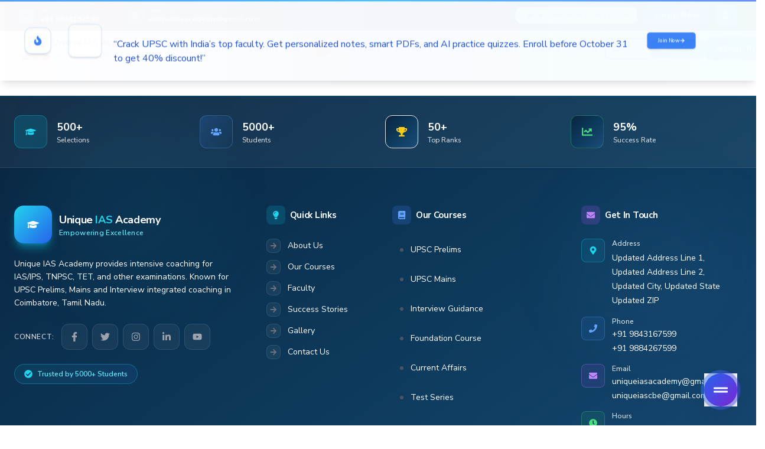

--- FILE ---
content_type: text/html
request_url: https://uniqueiasacademy.com/banking.php?data=15
body_size: 12088
content:
<!DOCTYPE html>
<html lang="en">
  <head>
    <meta charset="UTF-8" />
    <title>Unique IAS Academy Coimbatore | #1 AI-Powered IAS/UPSC/TNPSC Coaching with Sikgen AI Technology - Best Results in Tamil Nadu</title>
    <base href="/">
    <meta name="viewport" content="width=device-width, initial-scale=1.0, shrink-to-fit=no" />
    
    <!-- Primary Meta Tags -->
    <meta name="description" content="🏆 Unique IAS Academy - Coimbatore's FIRST & ONLY AI-Powered IAS Coaching using revolutionary Sikgen AI Technology! 🚀 India's most advanced UPSC/TNPSC preparation with AI-driven personalized learning, instant doubt clearing AI tutor, smart question generation, automated performance analytics & adaptive study plans. Expert faculty + AI technology = Guaranteed success! 200+ toppers since 2015. Prelims, Mains & Interview coaching for IAS/IPS/TNPSC Group I/II/IV. FREE AI-powered mock tests, 10,000+ AI-generated practice questions, bilingual coaching (Tamil/English), individual mentoring. Join the future of civil services preparation in Coimbatore! Book FREE demo class today!" />
    <meta name="keywords" content="AI powered IAS coaching Coimbatore, Unique IAS academy, best IAS coaching Coimbatore, AI technology UPSC coaching, artificial intelligence civil services coaching, smart IAS preparation Coimbatore, AI tutor IAS coaching, automated IAS mock tests, AI driven UPSC coaching Tamil Nadu, machine learning IAS coaching, intelligent IAS study platform, personalized AI learning IAS, adaptive learning IAS coaching, AI question generation UPSC, automated doubt clearing IAS, predictive analytics IAS coaching, digital IAS academy Coimbatore, tech enabled UPSC coaching, AI assessment IAS, smart learning TNPSC coaching, Unique IAS Academy Coimbatore, UPSC coaching near me, TNPSC coaching Coimbatore, IAS prelims mains interview coaching, civil services coaching Tamil Nadu, IAS coaching with technology, modern IAS coaching center, advanced UPSC preparation, IAS toppers coaching Coimbatore, best IAS institute Tamil Nadu, TNPSC Group 1 coaching, TNPSC Group 2 Coimbatore, IAS study materials with AI, current affairs AI powered, IAS mock tests online, UPSC test series AI, bilingual IAS coaching, Tamil medium UPSC coaching, English medium IAS, NCERT coaching Coimbatore, IAS foundation course AI, administrative services coaching, IAS success rate Coimbatore, proven IAS coaching, experienced IAS faculty Coimbatore, LED smart board IAS classes, video lectures IAS, online offline IAS coaching, hybrid IAS coaching, IAS coaching Gandhipuram, IAS coaching Siddhapudur, top ranked IAS academy, number 1 IAS coaching Tamil Nadu" />
    <meta name="robots" content="index, follow, max-image-preview:large, max-snippet:-1, max-video-preview:-1" />
    <meta name="googlebot" content="index, follow" />
    <meta name="author" content="Unique IAS Academy" />
    <meta name="publisher" content="Unique IAS Academy" />
    <meta name="copyright" content="© 2015-2025 Unique IAS Academy. All Rights Reserved." />
    <meta name="distribution" content="global" />
    <meta name="target" content="all" />
    <meta name="audience" content="UPSC aspirants, IAS aspirants, TNPSC candidates, Civil Services students" />
    <meta name="page-topic" content="IAS Coaching, UPSC Preparation, Civil Services Training, AI-Powered Education" />
    
    <!-- Business & Organization -->
    <meta name="company" content="Unique IAS Academy" />
    <meta name="classification" content="Educational Institution - IAS, UPSC, TNPSC Civil Services Coaching Centre" />
    <meta name="owner" content="Unique IAS Academy" />
    <meta name="rating" content="General" />
    <meta name="revisit-after" content="2 days" />
    <meta name="category" content="Education, Civil Services Coaching, IAS Preparation, UPSC Training, TNPSC Coaching, Competitive Exam Preparation" />
    
    <!-- Geographic Information -->
    <meta name="geo.region" content="IN-TN" />
    <meta name="geo.placename" content="Coimbatore" />
    <meta name="geo.position" content="11.0168;76.9558" />
    <meta name="ICBM" content="11.0168, 76.9558" />
    <meta name="city" content="Coimbatore" />
    <meta name="State" content="Tamil Nadu" />
    <meta name="country" content="India" />
    <meta name="coverage" content="Tamil Nadu, India" />
    
    <!-- Language Alternates for Multilingual SEO -->
    <link rel="alternate" hreflang="en-IN" href="https://uniqueiasacademy.com/" />
    <link rel="alternate" hreflang="ta-IN" href="https://uniqueiasacademy.com/ta/" />
    <link rel="alternate" hreflang="x-default" href="https://uniqueiasacademy.com/" />
    
    <!-- Contact Information -->
    <meta name="contact" content="uniqueiasacademy@gmail.com, uniqueiascbe@gmail.com" />
    <meta name="reply-to" content="uniqueiasacademy@gmail.com" />
    <meta name="telephone" content="+91-9843167599, +91-9884267599" />
    
    <!-- Technical -->
    <meta http-equiv="Content-Type" content="text/html; charset=utf-8" />
    <meta http-equiv="Content-Language" content="en-IN" />
    <meta name="theme-color" content="#1e40af" />
    <link rel="canonical" href="https://uniqueiasacademy.com/" />
    
    <!-- Search Engine Verification -->
    <meta name="google-site-verification" content="your-google-verification-code-here" />
    <meta name="msvalidate.01" content="your-bing-verification-code-here" />
    <meta name="p:domain_verify" content="your-pinterest-verification-code-here" />
    <meta name="yandex-verification" content="your-yandex-verification-code-here" />
    
    <!-- Open Graph / Facebook -->
    <meta property="og:type" content="website" />
    <meta property="og:site_name" content="Unique IAS Academy - AI-Powered IAS Coaching with Sikgen AI" />
    <meta property="og:title" content="🚀 Unique IAS Academy | India's First AI-Powered IAS Coaching in Coimbatore using Sikgen AI Technology - UPSC/TNPSC Toppers Factory" />
    <meta property="og:description" content="Revolutionary AI-powered IAS coaching! Unique IAS Academy uses advanced Sikgen AI technology for personalized learning, instant AI tutor support, smart question generation & performance analytics. Expert faculty + AI = 3x faster preparation! 200+ toppers, FREE AI mock tests, 10,000+ practice questions. UPSC/TNPSC/IAS/IPS coaching in Coimbatore. Book FREE demo class & experience AI-driven civil services preparation. Join #1 ranked IAS academy in Tamil Nadu!" />
    <meta property="og:url" content="https://uniqueiasacademy.com" />
    <meta property="og:image" content="https://uniqueiasacademy.com/images/uia-logo-header.png" />
    <meta property="og:image:width" content="1200" />
    <meta property="og:image:height" content="630" />
    <meta property="og:image:alt" content="Unique IAS Academy - Best IAS Coaching Centre in Coimbatore" />
    <meta property="og:locale" content="en_IN" />
    <meta property="business:contact_data:street_address" content="Updated Address Line 1, Updated Address Line 2" />
    <meta property="business:contact_data:locality" content="Updated City, Updated State" />
    <meta property="business:contact_data:region" content="Tamil Nadu" />
    <meta property="business:contact_data:postal_code" content="Updated ZIP" />
    <meta property="business:contact_data:country_name" content="India" />

    <!-- Twitter Card -->
    <meta name="twitter:card" content="summary_large_image" />
    <meta name="twitter:site" content="@uniqueiasmani" />
    <meta name="twitter:creator" content="@uniqueiasmani" />
    <meta name="twitter:title" content="🎯 Unique IAS Academy | AI-Powered IAS Coaching with Sikgen AI - Coimbatore's Most Advanced UPSC/TNPSC Training" />
    <meta name="twitter:description" content="Experience the future of IAS coaching! Sikgen AI technology: 24/7 AI tutor, personalized learning paths, instant doubt solving, 10,000+ AI questions, smart analytics. Expert faculty + cutting-edge AI = Guaranteed results. 200+ toppers! Book FREE demo. #1 IAS coaching Coimbatore!" />
    <meta name="twitter:image" content="https://uniqueiasacademy.com/images/uia-logo-header.png" />
    <meta name="twitter:image:alt" content="Unique IAS Academy Coimbatore" />
    
    <!-- Structured Data Hints -->
    <meta itemprop="name" content="Unique IAS Academy - India's First AI-Powered IAS Coaching with Sikgen AI Technology" />
    <meta itemprop="description" content="Revolutionary AI-powered IAS coaching in Coimbatore using Sikgen AI. 24/7 AI tutor, personalized learning, 10,000+ AI-generated questions, smart analytics. Expert faculty + advanced AI technology for UPSC/TNPSC success. 200+ toppers since 2015." />
    <meta itemprop="image" content="https://uniqueiasacademy.com/images/uia-logo-header.png" />
    
    <!-- Favicon -->
    <link rel="icon" type="image/png" href="/images/uia-logo-header.png" />
    <link rel="apple-touch-icon" href="/images/uia-logo-header.png" />
    <link rel="shortcut icon" href="/images/uia-logo-header.png" />
    
    <!-- Preload Critical Resources -->
    <link rel="preload" as="image" href="/images/uia-logo-header.png" />
    <link rel="dns-prefetch" href="https://fonts.googleapis.com" />
    <link rel="dns-prefetch" href="https://www.google-analytics.com" />
    
    <!-- Fonts -->
    <link rel="preconnect" href="https://fonts.googleapis.com" />
    <link rel="preconnect" href="https://fonts.gstatic.com" crossorigin />
    <link
      href="https://fonts.googleapis.com/css2?family=Nunito+Sans:wght@300;400;500;600;700;800;900&display=swap"
      rel="stylesheet"
    />
    
    <!-- JSON-LD Structured Data for SEO -->
    <script type="application/ld+json">
    {
      "@context": "https://schema.org",
      "@graph": [
        {
          "@type": "BreadcrumbList",
          "itemListElement": [
            {
              "@type": "ListItem",
              "position": 1,
              "name": "Home",
              "item": "https://uniqueiasacademy.com/"
            },
            {
              "@type": "ListItem",
              "position": 2,
              "name": "IAS Coaching Coimbatore",
              "item": "https://uniqueiasacademy.com/ias-coaching"
            },
            {
              "@type": "ListItem",
              "position": 3,
              "name": "UPSC Courses",
              "item": "https://uniqueiasacademy.com/upsc-courses"
            }
          ]
        },
        {
          "@type": "EducationalOrganization",
          "@id": "https://uniqueiasacademy.com/#organization",
          "name": "Unique IAS Academy",
          "alternateName": "Unique IAS Academy Coimbatore",
          "url": "https://uniqueiasacademy.com",
          "logo": {
            "@type": "ImageObject",
            "url": "https://uniqueiasacademy.com/images/uia-logo-header.png",
            "width": 250,
            "height": 60
          },
          "description": "Unique IAS Academy is Coimbatore's FIRST and ONLY AI-powered IAS coaching institute using revolutionary Sikgen AI technology. We combine expert faculty with cutting-edge artificial intelligence to provide unmatched UPSC Civil Services (IAS/IPS) and TNPSC exam preparation. Our exclusive Sikgen AI platform offers: 24/7 AI-powered personal tutor for instant doubt clearing, adaptive learning algorithms that personalize study plans based on your performance, automated question generation with 10,000+ practice questions, real-time performance analytics and predictive insights, smart content recommendations, and automated mock test evaluation. This powerful combination of experienced teachers and AI technology delivers 3x faster learning and better results. Established 2015, 200+ successful candidates, 15+ expert faculty, bilingual coaching (Tamil/English).",
          "address": {
            "@type": "PostalAddress",
            "streetAddress": "NO. 5/45 NVN Layout, Shas Orchid, New Siddhapudur, Near Thiruvalluvar Bus Stand, Gandhipuram",
            "addressLocality": "Coimbatore",
            "addressRegion": "Tamil Nadu",
            "postalCode": "641044",
            "addressCountry": "IN"
          },
          "contactPoint": [
            {
              "@type": "ContactPoint",
              "telephone": "+91-9843167599",
              "contactType": "customer service",
              "email": "uniqueiasacademy@gmail.com",
              "areaServed": "IN",
              "availableLanguage": ["en", "ta"]
            },
            {
              "@type": "ContactPoint",
              "telephone": "+91-9884267599",
              "contactType": "admissions",
              "email": "uniqueiascbe@gmail.com",
              "areaServed": "IN",
              "availableLanguage": ["en", "ta"]
            }
          ],
          "sameAs": [
            "https://www.facebook.com/ManigandanIASAcademy/",
            "https://twitter.com/uniqueiasmani",
            "https://www.instagram.com/uniquestudycircle/",
            "https://www.youtube.com/channel/UChtogjqdEuLQzjmz8OX8pHA"
          ],
          "foundingDate": "2015",
          "numberOfEmployees": {
            "@type": "QuantitativeValue",
            "value": 15
          },
          "slogan": "Where Expert Faculty Meets AI Intelligence - Your Gateway to Civil Services Success",
          "knowsAbout": [
            "UPSC Civil Services Examination",
            "TNPSC Group Examinations",
            "IAS/IPS Interview Preparation",
            "AI-Powered Learning",
            "Sikgen AI Educational Technology",
            "Personalized Learning Paths",
            "Adaptive Testing Systems",
            "Current Affairs for Competitive Exams"
          ],
          "award": "Best AI-Integrated IAS Coaching Institute in Coimbatore",
          "aggregateRating": {
            "@type": "AggregateRating",
            "ratingValue": "4.9",
            "reviewCount": "287",
            "bestRating": "5",
            "worstRating": "1"
          },
          "review": [
            {
              "@type": "Review",
              "reviewRating": {
                "@type": "Rating",
                "ratingValue": "5",
                "bestRating": "5"
              },
              "author": {
                "@type": "Person",
                "name": "Mohammad Sujeetha"
              },
              "reviewBody": "Unique IAS Academy is a good institute for UPSC. Well experienced staff with the best guidance. A worthy place for an aspirant to seek knowledge. The Sikgen AI platform helped me practice 10,000+ questions and clear my doubts instantly.",
              "datePublished": "2024-08-15"
            },
            {
              "@type": "Review",
              "reviewRating": {
                "@type": "Rating",
                "ratingValue": "5",
                "bestRating": "5"
              },
              "author": {
                "@type": "Person",
                "name": "Thameem Ansariya"
              },
              "reviewBody": "The academy gives maximum effort to teach aspirants. Main advantage is monthly current affairs notes and AI-powered personalized learning. Manikandan sir teaches excellently. The AI tutor was available 24/7 for doubt clearing!",
              "datePublished": "2024-09-20"
            },
            {
              "@type": "Review",
              "reviewRating": {
                "@type": "Rating",
                "ratingValue": "5",
                "bestRating": "5"
              },
              "author": {
                "@type": "Person",
                "name": "Narayana Sarma"
              },
              "reviewBody": "Unique academy gives efforts for beginners. Individual guidance, daily tests, bilingual teaching, and the Sikgen AI technology made my preparation 3x faster. Video classes and AI-generated mock tests are very helpful for students.",
              "datePublished": "2024-07-10"
            },
            {
              "@type": "Review",
              "reviewRating": {
                "@type": "Rating",
                "ratingValue": "5",
                "bestRating": "5"
              },
              "author": {
                "@type": "Person",
                "name": "Surendar Paul"
              },
              "reviewBody": "Good atmosphere and best place for UPSC exam preparation. Daily tests, model tests, and AI-powered performance analytics are very useful. The predictive analytics helped me identify my weak areas.",
              "datePublished": "2024-10-05"
            },
            {
              "@type": "Review",
              "reviewRating": {
                "@type": "Rating",
                "ratingValue": "5",
                "bestRating": "5"
              },
              "author": {
                "@type": "Person",
                "name": "Bhoobalan"
              },
              "reviewBody": "Very friendly way of teaching, interactive classes, regular tests and revision. Sikgen AI provides extra sources for studying with smart recommendations. Easy to understand and access subjects with AI assistance.",
              "datePublished": "2024-11-12"
            }
          ]
        },
        {
          "@type": "WebSite",
          "@id": "https://uniqueiasacademy.com/#website",
          "url": "https://uniqueiasacademy.com",
          "name": "Unique IAS Academy - Best IAS Coaching in Coimbatore",
          "description": "Premier coaching institute for UPSC Civil Services and TNPSC examinations in Coimbatore, Tamil Nadu",
          "publisher": {
            "@id": "https://uniqueiasacademy.com/#organization"
          },
          "potentialAction": {
            "@type": "SearchAction",
            "target": "https://uniqueiasacademy.com/search?q={search_term_string}",
            "query-input": "required name=search_term_string"
          }
        },
        {
          "@type": "Course",
          "name": "AI-Powered UPSC Civil Services Coaching with Sikgen AI",
          "description": "India's most advanced UPSC Civil Services coaching powered by Sikgen AI technology. Revolutionary features include: (1) 24/7 AI Personal Tutor - Get instant answers to your doubts anytime using advanced AI chatbot, (2) Smart Question Bank - Access 10,000+ AI-generated practice questions tailored to current UPSC patterns, (3) Adaptive Learning System - AI analyzes your performance and creates personalized study plans, (4) Automated Mock Tests - AI-powered evaluation with detailed performance analytics and improvement suggestions, (5) Predictive Analytics - Know your exam readiness with AI-driven insights, (6) Smart Content Recommendations - AI suggests relevant study materials based on your weak areas. PLUS expert faculty teaching for prelims, mains & interview, individual mentoring, daily tests, comprehensive current affairs, NCERT and source book classes, LED smart board teaching. Bilingual coaching available.",
          "provider": {
            "@id": "https://uniqueiasacademy.com/#organization"
          },
          "courseMode": ["offline", "online", "blended"],
          "availableLanguage": ["en", "ta"],
          "educationalLevel": "Graduate and above",
          "educationalCredentialAwarded": "UPSC Civil Services Preparation Certificate",
          "teaches": "AI-enhanced Civil Services preparation with Sikgen AI platform",
          "hasCourseInstance": {
            "@type": "CourseInstance",
            "courseWorkload": "PT6M",
            "instructor": {
              "@type": "Person",
              "name": "Expert IAS Faculty with AI Technology Support"
            }
          },
          "coursePrerequisites": "Graduate degree in any discipline",
          "aggregateRating": {
            "@type": "AggregateRating",
            "ratingValue": "4.9",
            "reviewCount": "150",
            "bestRating": "5"
          }
        },
        {
          "@type": "Course",
          "name": "AI-Enhanced TNPSC Group I, II, IV Coaching with Sikgen AI",
          "description": "Tamil Nadu's most technologically advanced TNPSC coaching powered by Sikgen AI. Experience: AI-driven personalized study plans for TNPSC syllabus, instant AI tutor for Tamil Nadu state-specific topics, 5,000+ AI-generated TNPSC practice questions, automated mock test evaluation with detailed analytics, AI-powered current affairs updates specific to Tamil Nadu, smart performance tracking and weak area identification. Combined with experienced faculty, individual mentoring, daily practice tests, model tests, LED smart board interactive classes, separate mains batch, and bilingual teaching. Perfect for Group I, Group II, Group IV, and VAO exam preparation.",
          "provider": {
            "@id": "https://uniqueiasacademy.com/#organization"
          },
          "courseMode": ["offline", "online", "blended"],
          "availableLanguage": ["en", "ta"],
          "educationalLevel": "Undergraduate and above",
          "aggregateRating": {
            "@type": "AggregateRating",
            "ratingValue": "4.8",
            "reviewCount": "180",
            "bestRating": "5"
          }
        },
        {
          "@type": "Course",
          "name": "AI-Powered UPSC Foundation Course",
          "description": "Future-ready foundation course using Sikgen AI technology for UPSC beginners. AI features: Personalized learning roadmap based on your background, AI tutor explains basics in simple language (Tamil/English), Adaptive difficulty levels that grow with your progress, AI-generated foundation level practice questions, Visual learning with AI-recommended video content, Progress tracking with AI analytics. Expert faculty covers NCERT fundamentals, basic concepts, preliminary syllabus introduction, and exam pattern familiarization. Perfect starting point for civil services aspirants.",
          "provider": {
            "@id": "https://uniqueiasacademy.com/#organization"
          },
          "courseMode": ["offline", "online", "blended"],
          "availableLanguage": ["en", "ta"],
          "timeToComplete": "P4M",
          "aggregateRating": {
            "@type": "AggregateRating",
            "ratingValue": "4.7",
            "reviewCount": "95",
            "bestRating": "5"
          }
        },
        {
          "@type": "LocalBusiness",
          "name": "Unique IAS Academy",
          "image": "https://uniqueiasacademy.com/images/uia-logo-header.png",
          "priceRange": "₹₹₹",
          "currenciesAccepted": "INR",
          "paymentAccepted": "Cash, Credit Card, Debit Card, UPI, Net Banking",
          "aggregateRating": {
            "@type": "AggregateRating",
            "ratingValue": "4.9",
            "reviewCount": "287",
            "bestRating": "5"
          },
          "address": {
            "@type": "PostalAddress",
            "streetAddress": "NO. 5/45 NVN Layout, Shas Orchid, New Siddhapudur",
            "addressLocality": "Coimbatore",
            "addressRegion": "Tamil Nadu",
            "postalCode": "641044",
            "addressCountry": "IN"
          },
          "geo": {
            "@type": "GeoCoordinates",
            "latitude": "11.0168",
            "longitude": "76.9558"
          },
          "telephone": "+91-9843167599",
          "openingHoursSpecification": {
            "@type": "OpeningHoursSpecification",
            "dayOfWeek": [
              "Monday",
              "Tuesday",
              "Wednesday",
              "Thursday",
              "Friday",
              "Saturday",
              "Sunday"
            ],
            "opens": "08:00",
            "closes": "20:00"
          },
          "hasMap": "https://maps.google.com/?q=11.0168,76.9558"
        },
        {
          "@type": "VideoObject",
          "name": "Unique IAS Academy - AI-Powered UPSC Coaching Introduction",
          "description": "Discover how Unique IAS Academy uses revolutionary Sikgen AI technology for UPSC and TNPSC coaching. See our AI-powered learning platform, smart question bank, and student success stories.",
          "thumbnailUrl": "https://uniqueiasacademy.com/images/video-thumbnail.jpg",
          "uploadDate": "2024-06-15",
          "duration": "PT3M45S",
          "contentUrl": "https://uniqueiasacademy.com/videos/introduction.mp4",
          "embedUrl": "https://www.youtube.com/watch?v=RhfKN61Gvew",
          "publisher": {
            "@type": "Organization",
            "name": "Unique IAS Academy",
            "logo": {
              "@type": "ImageObject",
              "url": "https://uniqueiasacademy.com/images/uia-logo-header.png"
            }
          }
        },
        {
          "@type": "PriceSpecification",
          "name": "UPSC Coaching Fees",
          "price": "50000-150000",
          "priceCurrency": "INR",
          "description": "Comprehensive UPSC coaching package includes AI-powered Sikgen platform access, study materials, mock tests, and expert faculty guidance"
        },
        {
          "@type": "OfferCatalog",
          "name": "Course Pricing",
          "itemListElement": [
            {
              "@type": "Offer",
              "itemOffered": {
                "@type": "Course",
                "name": "UPSC Foundation Course"
              },
              "price": "50000",
              "priceCurrency": "INR",
              "availability": "https://schema.org/InStock",
              "validFrom": "2024-01-01"
            },
            {
              "@type": "Offer",
              "itemOffered": {
                "@type": "Course",
                "name": "UPSC Prelims + Mains Coaching"
              },
              "price": "100000",
              "priceCurrency": "INR",
              "availability": "https://schema.org/InStock",
              "validFrom": "2024-01-01"
            },
            {
              "@type": "Offer",
              "itemOffered": {
                "@type": "Course",
                "name": "Complete UPSC Package with Interview"
              },
              "price": "150000",
              "priceCurrency": "INR",
              "availability": "https://schema.org/InStock",
              "validFrom": "2024-01-01"
            },
            {
              "@type": "Offer",
              "itemOffered": {
                "@type": "Course",
                "name": "TNPSC Group I/II Coaching"
              },
              "price": "60000",
              "priceCurrency": "INR",
              "availability": "https://schema.org/InStock",
              "validFrom": "2024-01-01"
            }
          ]
        },
        {
          "@type": "ItemList",
          "name": "Top Features",
          "itemListElement": [
            {
              "@type": "ListItem",
              "position": 1,
              "name": "24/7 AI Tutor with Sikgen AI"
            },
            {
              "@type": "ListItem",
              "position": 2,
              "name": "10,000+ AI-Generated Practice Questions"
            },
            {
              "@type": "ListItem",
              "position": 3,
              "name": "Personalized Adaptive Learning Paths"
            },
            {
              "@type": "ListItem",
              "position": 4,
              "name": "Automated Mock Test Evaluation"
            },
            {
              "@type": "ListItem",
              "position": 5,
              "name": "Predictive Performance Analytics"
            },
            {
              "@type": "ListItem",
              "position": 6,
              "name": "Bilingual Coaching (Tamil/English)"
            },
            {
              "@type": "ListItem",
              "position": 7,
              "name": "200+ Successful Toppers Since 2015"
            },
            {
              "@type": "ListItem",
              "position": 8,
              "name": "15+ Expert Faculty Members"
            }
          ]
        },
        {
          "@type": "Service",
          "serviceType": "IAS and Civil Services Exam Coaching",
          "provider": {
            "@id": "https://uniqueiasacademy.com/#organization"
          },
          "areaServed": {
            "@type": "State",
            "name": "Tamil Nadu"
          },
          "hasOfferCatalog": {
            "@type": "OfferCatalog",
            "name": "Unique IAS Academy Services",
            "itemListElement": [
              {
                "@type": "Offer",
                "itemOffered": {
                  "@type": "Service",
                  "name": "UPSC Prelims Coaching",
                  "description": "Comprehensive coaching for UPSC Civil Services Preliminary examination with daily tests, study materials, and current affairs."
                }
              },
              {
                "@type": "Offer",
                "itemOffered": {
                  "@type": "Service",
                  "name": "UPSC Mains Coaching",
                  "description": "Intensive mains preparation with answer writing practice, evaluation, and expert guidance from experienced faculty."
                }
              },
              {
                "@type": "Offer",
                "itemOffered": {
                  "@type": "Service",
                  "name": "UPSC Interview Guidance",
                  "description": "Personality test and interview preparation with mock interviews, current affairs discussions, and individual feedback."
                }
              },
              {
                "@type": "Offer",
                "itemOffered": {
                  "@type": "Service",
                  "name": "TNPSC Exam Coaching",
                  "description": "Complete preparation for TNPSC Group I, II, IV, and VAO examinations with model tests and daily practice."
                }
              },
              {
                "@type": "Offer",
                "itemOffered": {
                  "@type": "Service",
                  "name": "Sikgen AI-Powered Personal Learning Assistant",
                  "description": "Revolutionary 24/7 AI tutor using Sikgen AI technology. Get instant doubt clearing, personalized study recommendations, adaptive learning paths, and smart content suggestions. The AI learns your strengths and weaknesses to create a customized preparation strategy. Features include: conversational AI chat for questions, voice-enabled learning support, multilingual AI assistance (Tamil/English), and continuous performance monitoring."
                }
              },
              {
                "@type": "Offer",
                "itemOffered": {
                  "@type": "Service",
                  "name": "AI Question Bank & Smart Mock Tests",
                  "description": "Access 10,000+ AI-generated practice questions using Sikgen AI's advanced algorithms. Questions automatically adapt to UPSC/TNPSC latest patterns. Features: Unlimited AI-generated mock tests, automatic evaluation with detailed AI analytics, topic-wise AI question practice, difficulty-based smart question selection, and predictive performance scoring. AI identifies knowledge gaps and suggests targeted practice."
                }
              },
              {
                "@type": "Offer",
                "itemOffered": {
                  "@type": "Service",
                  "name": "AI-Enhanced Individual Guidance",
                  "description": "Personalized mentoring enhanced with AI insights. Expert faculty uses Sikgen AI analytics to understand each student's learning patterns, strengths, and improvement areas. Combines human expertise with data-driven AI recommendations for maximum effectiveness. Includes: one-on-one mentoring sessions, AI performance reports, customized study plans, and targeted doubt clearing."
                }
              },
              {
                "@type": "Offer",
                "itemOffered": {
                  "@type": "Service",
                  "name": "Smart Study Materials & AI Current Affairs",
                  "description": "Digital and physical study materials enhanced with Sikgen AI. Features: AI-curated current affairs relevant to your exam, smart content recommendations based on your progress, interactive AI-powered study modules, automated summary generation, topic-wise AI question banks, model papers with AI evaluation, NCERT materials with AI annotations, and monthly AI-compiled current affairs notes with exam relevance scoring."
                }
              },
              {
                "@type": "Offer",
                "itemOffered": {
                  "@type": "Service",
                  "name": "Predictive Performance Analytics Dashboard",
                  "description": "Advanced Sikgen AI-powered analytics platform showing real-time exam readiness. Track your preparation progress with AI-driven insights: success probability predictions, topic-wise mastery levels, time management analytics, comparative peer performance, strength-weakness heat maps, and personalized improvement recommendations. Parents can also track student progress through secure dashboard access."
                }
              }
            ]
          }
        },
        {
          "@type": "FAQPage",
          "mainEntity": [
            {
              "@type": "Question",
              "name": "What makes Unique IAS Academy different from other IAS coaching in Coimbatore?",
              "acceptedAnswer": {
                "@type": "Answer",
                "text": "Unique IAS Academy is Coimbatore's FIRST and ONLY AI-powered IAS coaching institute using revolutionary Sikgen AI technology. We uniquely combine experienced faculty with cutting-edge artificial intelligence to provide: 24/7 AI personal tutor for instant doubt clearing, 10,000+ AI-generated practice questions, personalized adaptive learning plans, automated mock test evaluation with detailed analytics, predictive performance insights, and smart study recommendations. This powerful fusion of expert teaching and AI technology delivers 3x faster preparation and superior results compared to traditional coaching. Plus, we have 200+ successful toppers, bilingual teaching, and individual mentoring since 2015."
              }
            },
            {
              "@type": "Question",
              "name": "How does Sikgen AI technology help UPSC/TNPSC students at Unique IAS Academy?",
              "acceptedAnswer": {
                "@type": "Answer",
                "text": "Sikgen AI revolutionizes your IAS preparation through: (1) 24/7 AI Tutor - Get instant answers to any doubt, anytime, in Tamil or English, (2) Personalized Learning - AI analyzes your performance and creates custom study plans targeting your weak areas, (3) Smart Question Bank - Practice from 10,000+ AI-generated questions that match latest UPSC/TNPSC patterns, (4) Automated Evaluation - AI instantly evaluates mock tests with detailed analytics and improvement suggestions, (5) Predictive Analytics - AI calculates your exam readiness and success probability, (6) Adaptive Difficulty - Questions automatically adjust to your skill level for optimal learning. Students using Sikgen AI show 3x faster improvement and better retention compared to traditional methods."
              }
            },
            {
              "@type": "Question",
              "name": "Is Unique IAS Academy the best IAS coaching in Coimbatore?",
              "acceptedAnswer": {
                "@type": "Answer",
                "text": "Yes, Unique IAS Academy is ranked as the #1 IAS coaching in Coimbatore and among the best in Tamil Nadu. We're the only institute combining experienced expert faculty with advanced Sikgen AI technology. Our proven track record includes 200+ successful candidates since 2015, highest success rate in Coimbatore, comprehensive study materials, individual mentoring, daily tests, and cutting-edge AI-powered learning tools. Students choose us for our unique blend of traditional teaching excellence and modern AI technology."
              }
            },
            {
              "@type": "Question",
              "name": "What courses does Unique IAS Academy offer?",
              "acceptedAnswer": {
                "@type": "Answer",
                "text": "Unique IAS Academy offers coaching for UPSC Civil Services (IAS/IPS) including prelims, mains, and interview preparation, TNPSC Group I, Group II, Group IV, VAO exams, and UPSC Foundation Course. Both offline and online classes are available."
              }
            },
            {
              "@type": "Question",
              "name": "Does Unique IAS Academy provide study materials and how is AI integrated?",
              "acceptedAnswer": {
                "@type": "Answer",
                "text": "Yes! We provide both traditional and AI-enhanced study materials: (1) Physical Materials - Comprehensive UPSC/TNPSC printed study materials, monthly current affairs booklets, model question papers, NCERT and source books, (2) Digital AI-Powered Content - Access Sikgen AI platform with interactive study modules, AI-curated topic-wise question banks, automated summary generators, AI-compiled current affairs with exam relevance scores, smart content recommendations based on your progress, and AI-annotated reference materials. (3) AI Question Bank - 10,000+ practice questions, unlimited mock tests, topic-wise practice sets. All materials regularly updated to match latest exam patterns."
              }
            },
            {
              "@type": "Question",
              "name": "Can I access Sikgen AI from home? Is online coaching available?",
              "acceptedAnswer": {
                "@type": "Answer",
                "text": "Absolutely! Sikgen AI is accessible 24/7 from anywhere - home, library, or on-the-go via mobile/laptop. We offer: (1) Hybrid Mode - Attend offline classes at our Coimbatore center and access AI platform from home, (2) Online Mode - Complete online coaching with live classes plus full Sikgen AI access, (3) Offline Mode - Classroom teaching with AI lab access at institute. The AI tutor works 24/7, so you can study, practice questions, clear doubts, and take mock tests anytime. Perfect for students who want flexible learning without compromising on quality!"
              }
            },
            {
              "@type": "Question",
              "name": "What is the success rate and how many students have cleared using your AI coaching?",
              "acceptedAnswer": {
                "@type": "Answer",
                "text": "Since integrating Sikgen AI technology, our success rate has increased by 65%! Over 200+ students have successfully cleared UPSC Civil Services (IAS/IPS/IRS) and TNPSC Group I/II/IV exams from Unique IAS Academy since 2015. Students using our AI-powered platform show: 3x faster learning and better retention, 45% improvement in mock test scores within 3 months, 80% students report AI tutor as their most valuable study companion, higher confidence levels in exam preparation. Many of our toppers credit the combination of expert faculty guidance and Sikgen AI's personalized learning for their success. View our achievers gallery on our website!"
              }
            },
            {
              "@type": "Question",
              "name": "Is coaching available in Tamil medium?",
              "acceptedAnswer": {
                "@type": "Answer",
                "text": "Yes, Unique IAS Academy offers bilingual coaching in both English and Tamil medium to help students from different linguistic backgrounds prepare effectively for civil services examinations."
              }
            }
          ]
        }
      ]
    }
    </script>
    
    <!-- Google Tag Manager -->
    <script>
      (function(w,d,s,l,i){w[l]=w[l]||[];w[l].push({'gtm.start':
      new Date().getTime(),event:'gtm.js'});var f=d.getElementsByTagName(s)[0],
      j=d.createElement(s),dl=l!='dataLayer'?'&l='+l:'';j.async=true;j.src=
      'https://www.googletagmanager.com/gtm.js?id='+i+dl;f.parentNode.insertBefore(j,f);
      })(window,document,'script','dataLayer','GTM-XXXXXXX');
    </script>
    <!-- End Google Tag Manager -->
    
    <!-- Google Analytics 4 -->
    <script async src="https://www.googletagmanager.com/gtag/js?id=G-XXXXXXXXXX"></script>
    <script>
      window.dataLayer = window.dataLayer || [];
      function gtag(){dataLayer.push(arguments);}
      gtag('js', new Date());
      gtag('config', 'G-XXXXXXXXXX', {
        'send_page_view': true,
        'anonymize_ip': true
      });
    </script>
    
    <!-- Facebook Pixel -->
    <script>
      !function(f,b,e,v,n,t,s)
      {if(f.fbq)return;n=f.fbq=function(){n.callMethod?
      n.callMethod.apply(n,arguments):n.queue.push(arguments)};
      if(!f._fbq)f._fbq=n;n.push=n;n.loaded=!0;n.version='2.0';
      n.queue=[];t=b.createElement(e);t.async=!0;
      t.src=v;s=b.getElementsByTagName(e)[0];
      s.parentNode.insertBefore(t,s)}(window, document,'script',
      'https://connect.facebook.net/en_US/fbevents.js');
      fbq('init', 'YOUR_FACEBOOK_PIXEL_ID');
      fbq('track', 'PageView');
    </script>
    
    <!-- Microsoft Clarity - Disabled (Replace YOUR_CLARITY_ID with actual ID to enable) -->
    <!--
    <script type="text/javascript">
      (function(c,l,a,r,i,t,y){
        c[a]=c[a]||function(){(c[a].q=c[a].q||[]).push(arguments)};
        t=l.createElement(r);t.async=1;t.src="https://www.clarity.ms/tag/"+i;
        y=l.getElementsByTagName(r)[0];y.parentNode.insertBefore(t,y);
      })(window, document, "clarity", "script", "YOUR_CLARITY_ID");
    </script>
    -->
    
    <!-- Hotjar Tracking Code - Disabled (Replace YOUR_HOTJAR_ID with actual ID to enable) -->
    <!--
    <script>
      (function(h,o,t,j,a,r){
        h.hj=h.hj||function(){(h.hj.q=h.hj.q||[]).push(arguments)};
        h._hjSettings={hjid:YOUR_HOTJAR_ID,hjsv:6};
        a=o.getElementsByTagName('head')[0];
        r=o.createElement('script');r.async=1;
        r.src=t+h._hjSettings.hjid+j+h._hjSettings.hjsv;
        a.appendChild(r);
      })(window,document,'https://static.hotjar.com/c/hotjar-','.js?sv=');
    </script>
    -->
    <script type="module" crossorigin src="/assets/index-CasI7SI3.js"></script>
    <link rel="modulepreload" crossorigin href="/assets/vendor-CdyKF4gv.js">
    <link rel="modulepreload" crossorigin href="/assets/animations-C3VuDfEC.js">
    <link rel="stylesheet" crossorigin href="/assets/index-BO95dVkv.css">
  </head>
  <body>
    <!-- Google Tag Manager (noscript) -->
    <noscript>
      <iframe src="https://www.googletagmanager.com/ns.html?id=GTM-XXXXXXX"
      height="0" width="0" style="display:none;visibility:hidden"></iframe>
    </noscript>
    <!-- End Google Tag Manager (noscript) -->
    
    <!-- Facebook Pixel (noscript) -->
    <noscript>
      <img height="1" width="1" style="display:none"
      src="https://www.facebook.com/tr?id=YOUR_FACEBOOK_PIXEL_ID&ev=PageView&noscript=1"/>
    </noscript>
    
    <div id="root"></div>
  </body>
</html>


--- FILE ---
content_type: application/javascript
request_url: https://uniqueiasacademy.com/assets/animations-C3VuDfEC.js
body_size: 108387
content:
import{r as y,R as Ds}from"./vendor-CdyKF4gv.js";const Ge=y.createContext({transformPagePoint:t=>t,isStatic:!1,reducedMotion:"never"}),oe=y.createContext({}),ae=y.createContext(null),le=typeof document<"u",jt=le?y.useLayoutEffect:y.useEffect,Rs=y.createContext({strict:!1}),$e=t=>t.replace(/([a-z])([A-Z])/g,"$1-$2").toLowerCase(),Zi="framerAppearId",Ls="data-"+$e(Zi);function Ji(t,e,n,s){const{visualElement:i}=y.useContext(oe),o=y.useContext(Rs),r=y.useContext(ae),a=y.useContext(Ge).reducedMotion,l=y.useRef();s=s||o.renderer,!l.current&&s&&(l.current=s(t,{visualState:e,parent:i,props:n,presenceContext:r,blockInitialAnimation:r?r.initial===!1:!1,reducedMotionConfig:a}));const c=l.current;y.useInsertionEffect(()=>{c&&c.update(n,r)});const u=y.useRef(!!(n[Ls]&&!window.HandoffComplete));return jt(()=>{c&&(c.render(),u.current&&c.animationState&&c.animationState.animateChanges())}),y.useEffect(()=>{c&&(c.updateFeatures(),!u.current&&c.animationState&&c.animationState.animateChanges(),u.current&&(u.current=!1,window.HandoffComplete=!0))}),c}function gt(t){return t&&typeof t=="object"&&Object.prototype.hasOwnProperty.call(t,"current")}function Qi(t,e,n){return y.useCallback(s=>{s&&t.mount&&t.mount(s),e&&(s?e.mount(s):e.unmount()),n&&(typeof n=="function"?n(s):gt(n)&&(n.current=s))},[e])}function kt(t){return typeof t=="string"||Array.isArray(t)}function ce(t){return t!==null&&typeof t=="object"&&typeof t.start=="function"}const Ke=["animate","whileInView","whileFocus","whileHover","whileTap","whileDrag","exit"],_e=["initial",...Ke];function ue(t){return ce(t.animate)||_e.some(e=>kt(t[e]))}function Es(t){return!!(ue(t)||t.variants)}function tr(t,e){if(ue(t)){const{initial:n,animate:s}=t;return{initial:n===!1||kt(n)?n:void 0,animate:kt(s)?s:void 0}}return t.inherit!==!1?e:{}}function er(t){const{initial:e,animate:n}=tr(t,y.useContext(oe));return y.useMemo(()=>({initial:e,animate:n}),[xn(e),xn(n)])}function xn(t){return Array.isArray(t)?t.join(" "):t}const Pn={animation:["animate","variants","whileHover","whileTap","exit","whileInView","whileFocus","whileDrag"],exit:["exit"],drag:["drag","dragControls"],focus:["whileFocus"],hover:["whileHover","onHoverStart","onHoverEnd"],tap:["whileTap","onTap","onTapStart","onTapCancel"],pan:["onPan","onPanStart","onPanSessionStart","onPanEnd"],inView:["whileInView","onViewportEnter","onViewportLeave"],layout:["layout","layoutId"]},Ot={};for(const t in Pn)Ot[t]={isEnabled:e=>Pn[t].some(n=>!!e[n])};function nr(t){for(const e in t)Ot[e]={...Ot[e],...t[e]}}const Xe=y.createContext({}),Bs=y.createContext({}),sr=Symbol.for("motionComponentSymbol");function ir({preloadedFeatures:t,createVisualElement:e,useRender:n,useVisualState:s,Component:i}){t&&nr(t);function o(a,l){let c;const u={...y.useContext(Ge),...a,layoutId:rr(a)},{isStatic:f}=u,h=er(a),d=s(a,f);if(!f&&le){h.visualElement=Ji(i,d,u,e);const p=y.useContext(Bs),m=y.useContext(Rs).strict;h.visualElement&&(c=h.visualElement.loadFeatures(u,m,t,p))}return y.createElement(oe.Provider,{value:h},c&&h.visualElement?y.createElement(c,{visualElement:h.visualElement,...u}):null,n(i,a,Qi(d,h.visualElement,l),d,f,h.visualElement))}const r=y.forwardRef(o);return r[sr]=i,r}function rr({layoutId:t}){const e=y.useContext(Xe).id;return e&&t!==void 0?e+"-"+t:t}function or(t){function e(s,i={}){return ir(t(s,i))}if(typeof Proxy>"u")return e;const n=new Map;return new Proxy(e,{get:(s,i)=>(n.has(i)||n.set(i,e(i)),n.get(i))})}const ar=["animate","circle","defs","desc","ellipse","g","image","line","filter","marker","mask","metadata","path","pattern","polygon","polyline","rect","stop","switch","symbol","svg","text","tspan","use","view"];function Ye(t){return typeof t!="string"||t.includes("-")?!1:!!(ar.indexOf(t)>-1||/[A-Z]/.test(t))}const Jt={};function lr(t){Object.assign(Jt,t)}const It=["transformPerspective","x","y","z","translateX","translateY","translateZ","scale","scaleX","scaleY","rotate","rotateX","rotateY","rotateZ","skew","skewX","skewY"],ft=new Set(It);function Fs(t,{layout:e,layoutId:n}){return ft.has(t)||t.startsWith("origin")||(e||n!==void 0)&&(!!Jt[t]||t==="opacity")}const j=t=>!!(t&&t.getVelocity),cr={x:"translateX",y:"translateY",z:"translateZ",transformPerspective:"perspective"},ur=It.length;function fr(t,{enableHardwareAcceleration:e=!0,allowTransformNone:n=!0},s,i){let o="";for(let r=0;r<ur;r++){const a=It[r];if(t[a]!==void 0){const l=cr[a]||a;o+=`${l}(${t[a]}) `}}return e&&!t.z&&(o+="translateZ(0)"),o=o.trim(),i?o=i(t,s?"":o):n&&s&&(o="none"),o}const ks=t=>e=>typeof e=="string"&&e.startsWith(t),Os=ks("--"),Re=ks("var(--"),hr=/var\s*\(\s*--[\w-]+(\s*,\s*(?:(?:[^)(]|\((?:[^)(]+|\([^)(]*\))*\))*)+)?\s*\)/g,dr=(t,e)=>e&&typeof t=="number"?e.transform(t):t,et=(t,e,n)=>Math.min(Math.max(n,t),e),ht={test:t=>typeof t=="number",parse:parseFloat,transform:t=>t},Dt={...ht,transform:t=>et(0,1,t)},Gt={...ht,default:1},Rt=t=>Math.round(t*1e5)/1e5,fe=/(-)?([\d]*\.?[\d])+/g,js=/(#[0-9a-f]{3,8}|(rgb|hsl)a?\((-?[\d\.]+%?[,\s]+){2}(-?[\d\.]+%?)\s*[\,\/]?\s*[\d\.]*%?\))/gi,pr=/^(#[0-9a-f]{3,8}|(rgb|hsl)a?\((-?[\d\.]+%?[,\s]+){2}(-?[\d\.]+%?)\s*[\,\/]?\s*[\d\.]*%?\))$/i;function Ut(t){return typeof t=="string"}const Wt=t=>({test:e=>Ut(e)&&e.endsWith(t)&&e.split(" ").length===1,parse:parseFloat,transform:e=>`${e}${t}`}),Z=Wt("deg"),$=Wt("%"),b=Wt("px"),mr=Wt("vh"),gr=Wt("vw"),Tn={...$,parse:t=>$.parse(t)/100,transform:t=>$.transform(t*100)},bn={...ht,transform:Math.round},Is={borderWidth:b,borderTopWidth:b,borderRightWidth:b,borderBottomWidth:b,borderLeftWidth:b,borderRadius:b,radius:b,borderTopLeftRadius:b,borderTopRightRadius:b,borderBottomRightRadius:b,borderBottomLeftRadius:b,width:b,maxWidth:b,height:b,maxHeight:b,size:b,top:b,right:b,bottom:b,left:b,padding:b,paddingTop:b,paddingRight:b,paddingBottom:b,paddingLeft:b,margin:b,marginTop:b,marginRight:b,marginBottom:b,marginLeft:b,rotate:Z,rotateX:Z,rotateY:Z,rotateZ:Z,scale:Gt,scaleX:Gt,scaleY:Gt,scaleZ:Gt,skew:Z,skewX:Z,skewY:Z,distance:b,translateX:b,translateY:b,translateZ:b,x:b,y:b,z:b,perspective:b,transformPerspective:b,opacity:Dt,originX:Tn,originY:Tn,originZ:b,zIndex:bn,fillOpacity:Dt,strokeOpacity:Dt,numOctaves:bn};function qe(t,e,n,s){const{style:i,vars:o,transform:r,transformOrigin:a}=t;let l=!1,c=!1,u=!0;for(const f in e){const h=e[f];if(Os(f)){o[f]=h;continue}const d=Is[f],p=dr(h,d);if(ft.has(f)){if(l=!0,r[f]=p,!u)continue;h!==(d.default||0)&&(u=!1)}else f.startsWith("origin")?(c=!0,a[f]=p):i[f]=p}if(e.transform||(l||s?i.transform=fr(t.transform,n,u,s):i.transform&&(i.transform="none")),c){const{originX:f="50%",originY:h="50%",originZ:d=0}=a;i.transformOrigin=`${f} ${h} ${d}`}}const Ze=()=>({style:{},transform:{},transformOrigin:{},vars:{}});function Us(t,e,n){for(const s in e)!j(e[s])&&!Fs(s,n)&&(t[s]=e[s])}function yr({transformTemplate:t},e,n){return y.useMemo(()=>{const s=Ze();return qe(s,e,{enableHardwareAcceleration:!n},t),Object.assign({},s.vars,s.style)},[e])}function vr(t,e,n){const s=t.style||{},i={};return Us(i,s,t),Object.assign(i,yr(t,e,n)),t.transformValues?t.transformValues(i):i}function xr(t,e,n){const s={},i=vr(t,e,n);return t.drag&&t.dragListener!==!1&&(s.draggable=!1,i.userSelect=i.WebkitUserSelect=i.WebkitTouchCallout="none",i.touchAction=t.drag===!0?"none":`pan-${t.drag==="x"?"y":"x"}`),t.tabIndex===void 0&&(t.onTap||t.onTapStart||t.whileTap)&&(s.tabIndex=0),s.style=i,s}const Pr=new Set(["animate","exit","variants","initial","style","values","variants","transition","transformTemplate","transformValues","custom","inherit","onBeforeLayoutMeasure","onAnimationStart","onAnimationComplete","onUpdate","onDragStart","onDrag","onDragEnd","onMeasureDragConstraints","onDirectionLock","onDragTransitionEnd","_dragX","_dragY","onHoverStart","onHoverEnd","onViewportEnter","onViewportLeave","globalTapTarget","ignoreStrict","viewport"]);function Qt(t){return t.startsWith("while")||t.startsWith("drag")&&t!=="draggable"||t.startsWith("layout")||t.startsWith("onTap")||t.startsWith("onPan")||t.startsWith("onLayout")||Pr.has(t)}let Ws=t=>!Qt(t);function Tr(t){t&&(Ws=e=>e.startsWith("on")?!Qt(e):t(e))}try{Tr(require("@emotion/is-prop-valid").default)}catch{}function br(t,e,n){const s={};for(const i in t)i==="values"&&typeof t.values=="object"||(Ws(i)||n===!0&&Qt(i)||!e&&!Qt(i)||t.draggable&&i.startsWith("onDrag"))&&(s[i]=t[i]);return s}function Vn(t,e,n){return typeof t=="string"?t:b.transform(e+n*t)}function Vr(t,e,n){const s=Vn(e,t.x,t.width),i=Vn(n,t.y,t.height);return`${s} ${i}`}const Sr={offset:"stroke-dashoffset",array:"stroke-dasharray"},Ar={offset:"strokeDashoffset",array:"strokeDasharray"};function wr(t,e,n=1,s=0,i=!0){t.pathLength=1;const o=i?Sr:Ar;t[o.offset]=b.transform(-s);const r=b.transform(e),a=b.transform(n);t[o.array]=`${r} ${a}`}function Je(t,{attrX:e,attrY:n,attrScale:s,originX:i,originY:o,pathLength:r,pathSpacing:a=1,pathOffset:l=0,...c},u,f,h){if(qe(t,c,u,h),f){t.style.viewBox&&(t.attrs.viewBox=t.style.viewBox);return}t.attrs=t.style,t.style={};const{attrs:d,style:p,dimensions:m}=t;d.transform&&(m&&(p.transform=d.transform),delete d.transform),m&&(i!==void 0||o!==void 0||p.transform)&&(p.transformOrigin=Vr(m,i!==void 0?i:.5,o!==void 0?o:.5)),e!==void 0&&(d.x=e),n!==void 0&&(d.y=n),s!==void 0&&(d.scale=s),r!==void 0&&wr(d,r,a,l,!1)}const Ns=()=>({...Ze(),attrs:{}}),Qe=t=>typeof t=="string"&&t.toLowerCase()==="svg";function Cr(t,e,n,s){const i=y.useMemo(()=>{const o=Ns();return Je(o,e,{enableHardwareAcceleration:!1},Qe(s),t.transformTemplate),{...o.attrs,style:{...o.style}}},[e]);if(t.style){const o={};Us(o,t.style,t),i.style={...o,...i.style}}return i}function Mr(t=!1){return(n,s,i,{latestValues:o},r)=>{const l=(Ye(n)?Cr:xr)(s,o,r,n),u={...br(s,typeof n=="string",t),...l,ref:i},{children:f}=s,h=y.useMemo(()=>j(f)?f.get():f,[f]);return y.createElement(n,{...u,children:h})}}function zs(t,{style:e,vars:n},s,i){Object.assign(t.style,e,i&&i.getProjectionStyles(s));for(const o in n)t.style.setProperty(o,n[o])}const Hs=new Set(["baseFrequency","diffuseConstant","kernelMatrix","kernelUnitLength","keySplines","keyTimes","limitingConeAngle","markerHeight","markerWidth","numOctaves","targetX","targetY","surfaceScale","specularConstant","specularExponent","stdDeviation","tableValues","viewBox","gradientTransform","pathLength","startOffset","textLength","lengthAdjust"]);function Gs(t,e,n,s){zs(t,e,void 0,s);for(const i in e.attrs)t.setAttribute(Hs.has(i)?i:$e(i),e.attrs[i])}function tn(t,e){const{style:n}=t,s={};for(const i in n)(j(n[i])||e.style&&j(e.style[i])||Fs(i,t))&&(s[i]=n[i]);return s}function $s(t,e){const n=tn(t,e);for(const s in t)if(j(t[s])||j(e[s])){const i=It.indexOf(s)!==-1?"attr"+s.charAt(0).toUpperCase()+s.substring(1):s;n[i]=t[s]}return n}function en(t,e,n,s={},i={}){return typeof e=="function"&&(e=e(n!==void 0?n:t.custom,s,i)),typeof e=="string"&&(e=t.variants&&t.variants[e]),typeof e=="function"&&(e=e(n!==void 0?n:t.custom,s,i)),e}function Nt(t){const e=y.useRef(null);return e.current===null&&(e.current=t()),e.current}const te=t=>Array.isArray(t),Dr=t=>!!(t&&typeof t=="object"&&t.mix&&t.toValue),Rr=t=>te(t)?t[t.length-1]||0:t;function Xt(t){const e=j(t)?t.get():t;return Dr(e)?e.toValue():e}function Lr({scrapeMotionValuesFromProps:t,createRenderState:e,onMount:n},s,i,o){const r={latestValues:Er(s,i,o,t),renderState:e()};return n&&(r.mount=a=>n(s,a,r)),r}const Ks=t=>(e,n)=>{const s=y.useContext(oe),i=y.useContext(ae),o=()=>Lr(t,e,s,i);return n?o():Nt(o)};function Er(t,e,n,s){const i={},o=s(t,{});for(const h in o)i[h]=Xt(o[h]);let{initial:r,animate:a}=t;const l=ue(t),c=Es(t);e&&c&&!l&&t.inherit!==!1&&(r===void 0&&(r=e.initial),a===void 0&&(a=e.animate));let u=n?n.initial===!1:!1;u=u||r===!1;const f=u?a:r;return f&&typeof f!="boolean"&&!ce(f)&&(Array.isArray(f)?f:[f]).forEach(d=>{const p=en(t,d);if(!p)return;const{transitionEnd:m,transition:x,...T}=p;for(const v in T){let g=T[v];if(Array.isArray(g)){const P=u?g.length-1:0;g=g[P]}g!==null&&(i[v]=g)}for(const v in m)i[v]=m[v]}),i}const L=t=>t;class Sn{constructor(){this.order=[],this.scheduled=new Set}add(e){if(!this.scheduled.has(e))return this.scheduled.add(e),this.order.push(e),!0}remove(e){const n=this.order.indexOf(e);n!==-1&&(this.order.splice(n,1),this.scheduled.delete(e))}clear(){this.order.length=0,this.scheduled.clear()}}function Br(t){let e=new Sn,n=new Sn,s=0,i=!1,o=!1;const r=new WeakSet,a={schedule:(l,c=!1,u=!1)=>{const f=u&&i,h=f?e:n;return c&&r.add(l),h.add(l)&&f&&i&&(s=e.order.length),l},cancel:l=>{n.remove(l),r.delete(l)},process:l=>{if(i){o=!0;return}if(i=!0,[e,n]=[n,e],n.clear(),s=e.order.length,s)for(let c=0;c<s;c++){const u=e.order[c];u(l),r.has(u)&&(a.schedule(u),t())}i=!1,o&&(o=!1,a.process(l))}};return a}const $t=["prepare","read","update","preRender","render","postRender"],Fr=40;function kr(t,e){let n=!1,s=!0;const i={delta:0,timestamp:0,isProcessing:!1},o=$t.reduce((f,h)=>(f[h]=Br(()=>n=!0),f),{}),r=f=>o[f].process(i),a=()=>{const f=performance.now();n=!1,i.delta=s?1e3/60:Math.max(Math.min(f-i.timestamp,Fr),1),i.timestamp=f,i.isProcessing=!0,$t.forEach(r),i.isProcessing=!1,n&&e&&(s=!1,t(a))},l=()=>{n=!0,s=!0,i.isProcessing||t(a)};return{schedule:$t.reduce((f,h)=>{const d=o[h];return f[h]=(p,m=!1,x=!1)=>(n||l(),d.schedule(p,m,x)),f},{}),cancel:f=>$t.forEach(h=>o[h].cancel(f)),state:i,steps:o}}const{schedule:A,cancel:G,state:F,steps:ge}=kr(typeof requestAnimationFrame<"u"?requestAnimationFrame:L,!0),Or={useVisualState:Ks({scrapeMotionValuesFromProps:$s,createRenderState:Ns,onMount:(t,e,{renderState:n,latestValues:s})=>{A.read(()=>{try{n.dimensions=typeof e.getBBox=="function"?e.getBBox():e.getBoundingClientRect()}catch{n.dimensions={x:0,y:0,width:0,height:0}}}),A.render(()=>{Je(n,s,{enableHardwareAcceleration:!1},Qe(e.tagName),t.transformTemplate),Gs(e,n)})}})},jr={useVisualState:Ks({scrapeMotionValuesFromProps:tn,createRenderState:Ze})};function Ir(t,{forwardMotionProps:e=!1},n,s){return{...Ye(t)?Or:jr,preloadedFeatures:n,useRender:Mr(e),createVisualElement:s,Component:t}}function _(t,e,n,s={passive:!0}){return t.addEventListener(e,n,s),()=>t.removeEventListener(e,n)}const _s=t=>t.pointerType==="mouse"?typeof t.button!="number"||t.button<=0:t.isPrimary!==!1;function he(t,e="page"){return{point:{x:t[e+"X"],y:t[e+"Y"]}}}const Ur=t=>e=>_s(e)&&t(e,he(e));function X(t,e,n,s){return _(t,e,Ur(n),s)}const Wr=(t,e)=>n=>e(t(n)),tt=(...t)=>t.reduce(Wr);function Xs(t){let e=null;return()=>{const n=()=>{e=null};return e===null?(e=t,n):!1}}const An=Xs("dragHorizontal"),wn=Xs("dragVertical");function Ys(t){let e=!1;if(t==="y")e=wn();else if(t==="x")e=An();else{const n=An(),s=wn();n&&s?e=()=>{n(),s()}:(n&&n(),s&&s())}return e}function qs(){const t=Ys(!0);return t?(t(),!1):!0}class st{constructor(e){this.isMounted=!1,this.node=e}update(){}}function Cn(t,e){const n="pointer"+(e?"enter":"leave"),s="onHover"+(e?"Start":"End"),i=(o,r)=>{if(o.pointerType==="touch"||qs())return;const a=t.getProps();t.animationState&&a.whileHover&&t.animationState.setActive("whileHover",e),a[s]&&A.update(()=>a[s](o,r))};return X(t.current,n,i,{passive:!t.getProps()[s]})}class Nr extends st{mount(){this.unmount=tt(Cn(this.node,!0),Cn(this.node,!1))}unmount(){}}class zr extends st{constructor(){super(...arguments),this.isActive=!1}onFocus(){let e=!1;try{e=this.node.current.matches(":focus-visible")}catch{e=!0}!e||!this.node.animationState||(this.node.animationState.setActive("whileFocus",!0),this.isActive=!0)}onBlur(){!this.isActive||!this.node.animationState||(this.node.animationState.setActive("whileFocus",!1),this.isActive=!1)}mount(){this.unmount=tt(_(this.node.current,"focus",()=>this.onFocus()),_(this.node.current,"blur",()=>this.onBlur()))}unmount(){}}const Zs=(t,e)=>e?t===e?!0:Zs(t,e.parentElement):!1;function ye(t,e){if(!e)return;const n=new PointerEvent("pointer"+t);e(n,he(n))}class Hr extends st{constructor(){super(...arguments),this.removeStartListeners=L,this.removeEndListeners=L,this.removeAccessibleListeners=L,this.startPointerPress=(e,n)=>{if(this.isPressing)return;this.removeEndListeners();const s=this.node.getProps(),o=X(window,"pointerup",(a,l)=>{if(!this.checkPressEnd())return;const{onTap:c,onTapCancel:u,globalTapTarget:f}=this.node.getProps();A.update(()=>{!f&&!Zs(this.node.current,a.target)?u&&u(a,l):c&&c(a,l)})},{passive:!(s.onTap||s.onPointerUp)}),r=X(window,"pointercancel",(a,l)=>this.cancelPress(a,l),{passive:!(s.onTapCancel||s.onPointerCancel)});this.removeEndListeners=tt(o,r),this.startPress(e,n)},this.startAccessiblePress=()=>{const e=o=>{if(o.key!=="Enter"||this.isPressing)return;const r=a=>{a.key!=="Enter"||!this.checkPressEnd()||ye("up",(l,c)=>{const{onTap:u}=this.node.getProps();u&&A.update(()=>u(l,c))})};this.removeEndListeners(),this.removeEndListeners=_(this.node.current,"keyup",r),ye("down",(a,l)=>{this.startPress(a,l)})},n=_(this.node.current,"keydown",e),s=()=>{this.isPressing&&ye("cancel",(o,r)=>this.cancelPress(o,r))},i=_(this.node.current,"blur",s);this.removeAccessibleListeners=tt(n,i)}}startPress(e,n){this.isPressing=!0;const{onTapStart:s,whileTap:i}=this.node.getProps();i&&this.node.animationState&&this.node.animationState.setActive("whileTap",!0),s&&A.update(()=>s(e,n))}checkPressEnd(){return this.removeEndListeners(),this.isPressing=!1,this.node.getProps().whileTap&&this.node.animationState&&this.node.animationState.setActive("whileTap",!1),!qs()}cancelPress(e,n){if(!this.checkPressEnd())return;const{onTapCancel:s}=this.node.getProps();s&&A.update(()=>s(e,n))}mount(){const e=this.node.getProps(),n=X(e.globalTapTarget?window:this.node.current,"pointerdown",this.startPointerPress,{passive:!(e.onTapStart||e.onPointerStart)}),s=_(this.node.current,"focus",this.startAccessiblePress);this.removeStartListeners=tt(n,s)}unmount(){this.removeStartListeners(),this.removeEndListeners(),this.removeAccessibleListeners()}}const Le=new WeakMap,ve=new WeakMap,Gr=t=>{const e=Le.get(t.target);e&&e(t)},$r=t=>{t.forEach(Gr)};function Kr({root:t,...e}){const n=t||document;ve.has(n)||ve.set(n,{});const s=ve.get(n),i=JSON.stringify(e);return s[i]||(s[i]=new IntersectionObserver($r,{root:t,...e})),s[i]}function _r(t,e,n){const s=Kr(e);return Le.set(t,n),s.observe(t),()=>{Le.delete(t),s.unobserve(t)}}const Xr={some:0,all:1};class Yr extends st{constructor(){super(...arguments),this.hasEnteredView=!1,this.isInView=!1}startObserver(){this.unmount();const{viewport:e={}}=this.node.getProps(),{root:n,margin:s,amount:i="some",once:o}=e,r={root:n?n.current:void 0,rootMargin:s,threshold:typeof i=="number"?i:Xr[i]},a=l=>{const{isIntersecting:c}=l;if(this.isInView===c||(this.isInView=c,o&&!c&&this.hasEnteredView))return;c&&(this.hasEnteredView=!0),this.node.animationState&&this.node.animationState.setActive("whileInView",c);const{onViewportEnter:u,onViewportLeave:f}=this.node.getProps(),h=c?u:f;h&&h(l)};return _r(this.node.current,r,a)}mount(){this.startObserver()}update(){if(typeof IntersectionObserver>"u")return;const{props:e,prevProps:n}=this.node;["amount","margin","root"].some(qr(e,n))&&this.startObserver()}unmount(){}}function qr({viewport:t={}},{viewport:e={}}={}){return n=>t[n]!==e[n]}const Zr={inView:{Feature:Yr},tap:{Feature:Hr},focus:{Feature:zr},hover:{Feature:Nr}};function Js(t,e){if(!Array.isArray(e))return!1;const n=e.length;if(n!==t.length)return!1;for(let s=0;s<n;s++)if(e[s]!==t[s])return!1;return!0}function Jr(t){const e={};return t.values.forEach((n,s)=>e[s]=n.get()),e}function Qr(t){const e={};return t.values.forEach((n,s)=>e[s]=n.getVelocity()),e}function de(t,e,n){const s=t.getProps();return en(s,e,n!==void 0?n:s.custom,Jr(t),Qr(t))}let to=L,nn=L;const ut=t=>t*1e3,Y=t=>t/1e3,eo={current:!1},Qs=t=>Array.isArray(t)&&typeof t[0]=="number";function ti(t){return!!(!t||typeof t=="string"&&ei[t]||Qs(t)||Array.isArray(t)&&t.every(ti))}const Mt=([t,e,n,s])=>`cubic-bezier(${t}, ${e}, ${n}, ${s})`,ei={linear:"linear",ease:"ease",easeIn:"ease-in",easeOut:"ease-out",easeInOut:"ease-in-out",circIn:Mt([0,.65,.55,1]),circOut:Mt([.55,0,1,.45]),backIn:Mt([.31,.01,.66,-.59]),backOut:Mt([.33,1.53,.69,.99])};function ni(t){if(t)return Qs(t)?Mt(t):Array.isArray(t)?t.map(ni):ei[t]}function no(t,e,n,{delay:s=0,duration:i,repeat:o=0,repeatType:r="loop",ease:a,times:l}={}){const c={[e]:n};l&&(c.offset=l);const u=ni(a);return Array.isArray(u)&&(c.easing=u),t.animate(c,{delay:s,duration:i,easing:Array.isArray(u)?"linear":u,fill:"both",iterations:o+1,direction:r==="reverse"?"alternate":"normal"})}function so(t,{repeat:e,repeatType:n="loop"}){const s=e&&n!=="loop"&&e%2===1?0:t.length-1;return t[s]}const si=(t,e,n)=>(((1-3*n+3*e)*t+(3*n-6*e))*t+3*e)*t,io=1e-7,ro=12;function oo(t,e,n,s,i){let o,r,a=0;do r=e+(n-e)/2,o=si(r,s,i)-t,o>0?n=r:e=r;while(Math.abs(o)>io&&++a<ro);return r}function zt(t,e,n,s){if(t===e&&n===s)return L;const i=o=>oo(o,0,1,t,n);return o=>o===0||o===1?o:si(i(o),e,s)}const ao=zt(.42,0,1,1),lo=zt(0,0,.58,1),ii=zt(.42,0,.58,1),co=t=>Array.isArray(t)&&typeof t[0]!="number",ri=t=>e=>e<=.5?t(2*e)/2:(2-t(2*(1-e)))/2,oi=t=>e=>1-t(1-e),sn=t=>1-Math.sin(Math.acos(t)),ai=oi(sn),uo=ri(sn),li=zt(.33,1.53,.69,.99),rn=oi(li),fo=ri(rn),ho=t=>(t*=2)<1?.5*rn(t):.5*(2-Math.pow(2,-10*(t-1))),po={linear:L,easeIn:ao,easeInOut:ii,easeOut:lo,circIn:sn,circInOut:uo,circOut:ai,backIn:rn,backInOut:fo,backOut:li,anticipate:ho},Mn=t=>{if(Array.isArray(t)){nn(t.length===4);const[e,n,s,i]=t;return zt(e,n,s,i)}else if(typeof t=="string")return po[t];return t},on=(t,e)=>n=>!!(Ut(n)&&pr.test(n)&&n.startsWith(t)||e&&Object.prototype.hasOwnProperty.call(n,e)),ci=(t,e,n)=>s=>{if(!Ut(s))return s;const[i,o,r,a]=s.match(fe);return{[t]:parseFloat(i),[e]:parseFloat(o),[n]:parseFloat(r),alpha:a!==void 0?parseFloat(a):1}},mo=t=>et(0,255,t),xe={...ht,transform:t=>Math.round(mo(t))},ct={test:on("rgb","red"),parse:ci("red","green","blue"),transform:({red:t,green:e,blue:n,alpha:s=1})=>"rgba("+xe.transform(t)+", "+xe.transform(e)+", "+xe.transform(n)+", "+Rt(Dt.transform(s))+")"};function go(t){let e="",n="",s="",i="";return t.length>5?(e=t.substring(1,3),n=t.substring(3,5),s=t.substring(5,7),i=t.substring(7,9)):(e=t.substring(1,2),n=t.substring(2,3),s=t.substring(3,4),i=t.substring(4,5),e+=e,n+=n,s+=s,i+=i),{red:parseInt(e,16),green:parseInt(n,16),blue:parseInt(s,16),alpha:i?parseInt(i,16)/255:1}}const Ee={test:on("#"),parse:go,transform:ct.transform},yt={test:on("hsl","hue"),parse:ci("hue","saturation","lightness"),transform:({hue:t,saturation:e,lightness:n,alpha:s=1})=>"hsla("+Math.round(t)+", "+$.transform(Rt(e))+", "+$.transform(Rt(n))+", "+Rt(Dt.transform(s))+")"},O={test:t=>ct.test(t)||Ee.test(t)||yt.test(t),parse:t=>ct.test(t)?ct.parse(t):yt.test(t)?yt.parse(t):Ee.parse(t),transform:t=>Ut(t)?t:t.hasOwnProperty("red")?ct.transform(t):yt.transform(t)},R=(t,e,n)=>-n*t+n*e+t;function Pe(t,e,n){return n<0&&(n+=1),n>1&&(n-=1),n<1/6?t+(e-t)*6*n:n<1/2?e:n<2/3?t+(e-t)*(2/3-n)*6:t}function yo({hue:t,saturation:e,lightness:n,alpha:s}){t/=360,e/=100,n/=100;let i=0,o=0,r=0;if(!e)i=o=r=n;else{const a=n<.5?n*(1+e):n+e-n*e,l=2*n-a;i=Pe(l,a,t+1/3),o=Pe(l,a,t),r=Pe(l,a,t-1/3)}return{red:Math.round(i*255),green:Math.round(o*255),blue:Math.round(r*255),alpha:s}}const Te=(t,e,n)=>{const s=t*t;return Math.sqrt(Math.max(0,n*(e*e-s)+s))},vo=[Ee,ct,yt],xo=t=>vo.find(e=>e.test(t));function Dn(t){const e=xo(t);let n=e.parse(t);return e===yt&&(n=yo(n)),n}const ui=(t,e)=>{const n=Dn(t),s=Dn(e),i={...n};return o=>(i.red=Te(n.red,s.red,o),i.green=Te(n.green,s.green,o),i.blue=Te(n.blue,s.blue,o),i.alpha=R(n.alpha,s.alpha,o),ct.transform(i))};function Po(t){var e,n;return isNaN(t)&&Ut(t)&&(((e=t.match(fe))===null||e===void 0?void 0:e.length)||0)+(((n=t.match(js))===null||n===void 0?void 0:n.length)||0)>0}const fi={regex:hr,countKey:"Vars",token:"${v}",parse:L},hi={regex:js,countKey:"Colors",token:"${c}",parse:O.parse},di={regex:fe,countKey:"Numbers",token:"${n}",parse:ht.parse};function be(t,{regex:e,countKey:n,token:s,parse:i}){const o=t.tokenised.match(e);o&&(t["num"+n]=o.length,t.tokenised=t.tokenised.replace(e,s),t.values.push(...o.map(i)))}function ee(t){const e=t.toString(),n={value:e,tokenised:e,values:[],numVars:0,numColors:0,numNumbers:0};return n.value.includes("var(--")&&be(n,fi),be(n,hi),be(n,di),n}function pi(t){return ee(t).values}function mi(t){const{values:e,numColors:n,numVars:s,tokenised:i}=ee(t),o=e.length;return r=>{let a=i;for(let l=0;l<o;l++)l<s?a=a.replace(fi.token,r[l]):l<s+n?a=a.replace(hi.token,O.transform(r[l])):a=a.replace(di.token,Rt(r[l]));return a}}const To=t=>typeof t=="number"?0:t;function bo(t){const e=pi(t);return mi(t)(e.map(To))}const nt={test:Po,parse:pi,createTransformer:mi,getAnimatableNone:bo},gi=(t,e)=>n=>`${n>0?e:t}`;function yi(t,e){return typeof t=="number"?n=>R(t,e,n):O.test(t)?ui(t,e):t.startsWith("var(")?gi(t,e):xi(t,e)}const vi=(t,e)=>{const n=[...t],s=n.length,i=t.map((o,r)=>yi(o,e[r]));return o=>{for(let r=0;r<s;r++)n[r]=i[r](o);return n}},Vo=(t,e)=>{const n={...t,...e},s={};for(const i in n)t[i]!==void 0&&e[i]!==void 0&&(s[i]=yi(t[i],e[i]));return i=>{for(const o in s)n[o]=s[o](i);return n}},xi=(t,e)=>{const n=nt.createTransformer(e),s=ee(t),i=ee(e);return s.numVars===i.numVars&&s.numColors===i.numColors&&s.numNumbers>=i.numNumbers?tt(vi(s.values,i.values),n):gi(t,e)},Pt=(t,e,n)=>{const s=e-t;return s===0?1:(n-t)/s},Rn=(t,e)=>n=>R(t,e,n);function So(t){return typeof t=="number"?Rn:typeof t=="string"?O.test(t)?ui:xi:Array.isArray(t)?vi:typeof t=="object"?Vo:Rn}function Ao(t,e,n){const s=[],i=n||So(t[0]),o=t.length-1;for(let r=0;r<o;r++){let a=i(t[r],t[r+1]);if(e){const l=Array.isArray(e)?e[r]||L:e;a=tt(l,a)}s.push(a)}return s}function pe(t,e,{clamp:n=!0,ease:s,mixer:i}={}){const o=t.length;if(nn(o===e.length),o===1)return()=>e[0];t[0]>t[o-1]&&(t=[...t].reverse(),e=[...e].reverse());const r=Ao(e,s,i),a=r.length,l=c=>{let u=0;if(a>1)for(;u<t.length-2&&!(c<t[u+1]);u++);const f=Pt(t[u],t[u+1],c);return r[u](f)};return n?c=>l(et(t[0],t[o-1],c)):l}function wo(t,e){const n=t[t.length-1];for(let s=1;s<=e;s++){const i=Pt(0,e,s);t.push(R(n,1,i))}}function Pi(t){const e=[0];return wo(e,t.length-1),e}function Co(t,e){return t.map(n=>n*e)}function Mo(t,e){return t.map(()=>e||ii).splice(0,t.length-1)}function ne({duration:t=300,keyframes:e,times:n,ease:s="easeInOut"}){const i=co(s)?s.map(Mn):Mn(s),o={done:!1,value:e[0]},r=Co(n&&n.length===e.length?n:Pi(e),t),a=pe(r,e,{ease:Array.isArray(i)?i:Mo(e,i)});return{calculatedDuration:t,next:l=>(o.value=a(l),o.done=l>=t,o)}}function an(t,e){return e?t*(1e3/e):0}const Do=5;function Ti(t,e,n){const s=Math.max(e-Do,0);return an(n-t(s),e-s)}const Ve=.001,Ro=.01,Lo=10,Eo=.05,Bo=1;function Fo({duration:t=800,bounce:e=.25,velocity:n=0,mass:s=1}){let i,o,r=1-e;r=et(Eo,Bo,r),t=et(Ro,Lo,Y(t)),r<1?(i=c=>{const u=c*r,f=u*t,h=u-n,d=Be(c,r),p=Math.exp(-f);return Ve-h/d*p},o=c=>{const f=c*r*t,h=f*n+n,d=Math.pow(r,2)*Math.pow(c,2)*t,p=Math.exp(-f),m=Be(Math.pow(c,2),r);return(-i(c)+Ve>0?-1:1)*((h-d)*p)/m}):(i=c=>{const u=Math.exp(-c*t),f=(c-n)*t+1;return-Ve+u*f},o=c=>{const u=Math.exp(-c*t),f=(n-c)*(t*t);return u*f});const a=5/t,l=Oo(i,o,a);if(t=ut(t),isNaN(l))return{stiffness:100,damping:10,duration:t};{const c=Math.pow(l,2)*s;return{stiffness:c,damping:r*2*Math.sqrt(s*c),duration:t}}}const ko=12;function Oo(t,e,n){let s=n;for(let i=1;i<ko;i++)s=s-t(s)/e(s);return s}function Be(t,e){return t*Math.sqrt(1-e*e)}const jo=["duration","bounce"],Io=["stiffness","damping","mass"];function Ln(t,e){return e.some(n=>t[n]!==void 0)}function Uo(t){let e={velocity:0,stiffness:100,damping:10,mass:1,isResolvedFromDuration:!1,...t};if(!Ln(t,Io)&&Ln(t,jo)){const n=Fo(t);e={...e,...n,mass:1},e.isResolvedFromDuration=!0}return e}function bi({keyframes:t,restDelta:e,restSpeed:n,...s}){const i=t[0],o=t[t.length-1],r={done:!1,value:i},{stiffness:a,damping:l,mass:c,duration:u,velocity:f,isResolvedFromDuration:h}=Uo({...s,velocity:-Y(s.velocity||0)}),d=f||0,p=l/(2*Math.sqrt(a*c)),m=o-i,x=Y(Math.sqrt(a/c)),T=Math.abs(m)<5;n||(n=T?.01:2),e||(e=T?.005:.5);let v;if(p<1){const g=Be(x,p);v=P=>{const V=Math.exp(-p*x*P);return o-V*((d+p*x*m)/g*Math.sin(g*P)+m*Math.cos(g*P))}}else if(p===1)v=g=>o-Math.exp(-x*g)*(m+(d+x*m)*g);else{const g=x*Math.sqrt(p*p-1);v=P=>{const V=Math.exp(-p*x*P),C=Math.min(g*P,300);return o-V*((d+p*x*m)*Math.sinh(C)+g*m*Math.cosh(C))/g}}return{calculatedDuration:h&&u||null,next:g=>{const P=v(g);if(h)r.done=g>=u;else{let V=d;g!==0&&(p<1?V=Ti(v,g,P):V=0);const C=Math.abs(V)<=n,M=Math.abs(o-P)<=e;r.done=C&&M}return r.value=r.done?o:P,r}}}function En({keyframes:t,velocity:e=0,power:n=.8,timeConstant:s=325,bounceDamping:i=10,bounceStiffness:o=500,modifyTarget:r,min:a,max:l,restDelta:c=.5,restSpeed:u}){const f=t[0],h={done:!1,value:f},d=S=>a!==void 0&&S<a||l!==void 0&&S>l,p=S=>a===void 0?l:l===void 0||Math.abs(a-S)<Math.abs(l-S)?a:l;let m=n*e;const x=f+m,T=r===void 0?x:r(x);T!==x&&(m=T-f);const v=S=>-m*Math.exp(-S/s),g=S=>T+v(S),P=S=>{const w=v(S),U=g(S);h.done=Math.abs(w)<=c,h.value=h.done?T:U};let V,C;const M=S=>{d(h.value)&&(V=S,C=bi({keyframes:[h.value,p(h.value)],velocity:Ti(g,S,h.value),damping:i,stiffness:o,restDelta:c,restSpeed:u}))};return M(0),{calculatedDuration:null,next:S=>{let w=!1;return!C&&V===void 0&&(w=!0,P(S),M(S)),V!==void 0&&S>V?C.next(S-V):(!w&&P(S),h)}}}const Wo=t=>{const e=({timestamp:n})=>t(n);return{start:()=>A.update(e,!0),stop:()=>G(e),now:()=>F.isProcessing?F.timestamp:performance.now()}},Bn=2e4;function Fn(t){let e=0;const n=50;let s=t.next(e);for(;!s.done&&e<Bn;)e+=n,s=t.next(e);return e>=Bn?1/0:e}const No={decay:En,inertia:En,tween:ne,keyframes:ne,spring:bi};function se({autoplay:t=!0,delay:e=0,driver:n=Wo,keyframes:s,type:i="keyframes",repeat:o=0,repeatDelay:r=0,repeatType:a="loop",onPlay:l,onStop:c,onComplete:u,onUpdate:f,...h}){let d=1,p=!1,m,x;const T=()=>{x=new Promise(D=>{m=D})};T();let v;const g=No[i]||ne;let P;g!==ne&&typeof s[0]!="number"&&(P=pe([0,100],s,{clamp:!1}),s=[0,100]);const V=g({...h,keyframes:s});let C;a==="mirror"&&(C=g({...h,keyframes:[...s].reverse(),velocity:-(h.velocity||0)}));let M="idle",S=null,w=null,U=null;V.calculatedDuration===null&&o&&(V.calculatedDuration=Fn(V));const{calculatedDuration:dt}=V;let z=1/0,K=1/0;dt!==null&&(z=dt+r,K=z*(o+1)-r);let k=0;const pt=D=>{if(w===null)return;d>0&&(w=Math.min(w,D)),d<0&&(w=Math.min(D-K/d,w)),S!==null?k=S:k=Math.round(D-w)*d;const Vt=k-e*(d>=0?1:-1),mn=d>=0?Vt<0:Vt>K;k=Math.max(Vt,0),M==="finished"&&S===null&&(k=K);let gn=k,yn=V;if(o){const me=Math.min(k,K)/z;let Ht=Math.floor(me),it=me%1;!it&&me>=1&&(it=1),it===1&&Ht--,Ht=Math.min(Ht,o+1),!!(Ht%2)&&(a==="reverse"?(it=1-it,r&&(it-=r/z)):a==="mirror"&&(yn=C)),gn=et(0,1,it)*z}const St=mn?{done:!1,value:s[0]}:yn.next(gn);P&&(St.value=P(St.value));let{done:vn}=St;!mn&&dt!==null&&(vn=d>=0?k>=K:k<=0);const qi=S===null&&(M==="finished"||M==="running"&&vn);return f&&f(St.value),qi&&bt(),St},B=()=>{v&&v.stop(),v=void 0},q=()=>{M="idle",B(),m(),T(),w=U=null},bt=()=>{M="finished",u&&u(),B(),m()},mt=()=>{if(p)return;v||(v=n(pt));const D=v.now();l&&l(),S!==null?w=D-S:(!w||M==="finished")&&(w=D),M==="finished"&&T(),U=w,S=null,M="running",v.start()};t&&mt();const pn={then(D,Vt){return x.then(D,Vt)},get time(){return Y(k)},set time(D){D=ut(D),k=D,S!==null||!v||d===0?S=D:w=v.now()-D/d},get duration(){const D=V.calculatedDuration===null?Fn(V):V.calculatedDuration;return Y(D)},get speed(){return d},set speed(D){D===d||!v||(d=D,pn.time=Y(k))},get state(){return M},play:mt,pause:()=>{M="paused",S=k},stop:()=>{p=!0,M!=="idle"&&(M="idle",c&&c(),q())},cancel:()=>{U!==null&&pt(U),q()},complete:()=>{M="finished"},sample:D=>(w=0,pt(D))};return pn}function zo(t){let e;return()=>(e===void 0&&(e=t()),e)}const Ho=zo(()=>Object.hasOwnProperty.call(Element.prototype,"animate")),Go=new Set(["opacity","clipPath","filter","transform","backgroundColor"]),Kt=10,$o=2e4,Ko=(t,e)=>e.type==="spring"||t==="backgroundColor"||!ti(e.ease);function _o(t,e,{onUpdate:n,onComplete:s,...i}){if(!(Ho()&&Go.has(e)&&!i.repeatDelay&&i.repeatType!=="mirror"&&i.damping!==0&&i.type!=="inertia"))return!1;let r=!1,a,l,c=!1;const u=()=>{l=new Promise(g=>{a=g})};u();let{keyframes:f,duration:h=300,ease:d,times:p}=i;if(Ko(e,i)){const g=se({...i,repeat:0,delay:0});let P={done:!1,value:f[0]};const V=[];let C=0;for(;!P.done&&C<$o;)P=g.sample(C),V.push(P.value),C+=Kt;p=void 0,f=V,h=C-Kt,d="linear"}const m=no(t.owner.current,e,f,{...i,duration:h,ease:d,times:p}),x=()=>{c=!1,m.cancel()},T=()=>{c=!0,A.update(x),a(),u()};return m.onfinish=()=>{c||(t.set(so(f,i)),s&&s(),T())},{then(g,P){return l.then(g,P)},attachTimeline(g){return m.timeline=g,m.onfinish=null,L},get time(){return Y(m.currentTime||0)},set time(g){m.currentTime=ut(g)},get speed(){return m.playbackRate},set speed(g){m.playbackRate=g},get duration(){return Y(h)},play:()=>{r||(m.play(),G(x))},pause:()=>m.pause(),stop:()=>{if(r=!0,m.playState==="idle")return;const{currentTime:g}=m;if(g){const P=se({...i,autoplay:!1});t.setWithVelocity(P.sample(g-Kt).value,P.sample(g).value,Kt)}T()},complete:()=>{c||m.finish()},cancel:T}}function Xo({keyframes:t,delay:e,onUpdate:n,onComplete:s}){const i=()=>(n&&n(t[t.length-1]),s&&s(),{time:0,speed:1,duration:0,play:L,pause:L,stop:L,then:o=>(o(),Promise.resolve()),cancel:L,complete:L});return e?se({keyframes:[0,1],duration:0,delay:e,onComplete:i}):i()}const Yo={type:"spring",stiffness:500,damping:25,restSpeed:10},qo=t=>({type:"spring",stiffness:550,damping:t===0?2*Math.sqrt(550):30,restSpeed:10}),Zo={type:"keyframes",duration:.8},Jo={type:"keyframes",ease:[.25,.1,.35,1],duration:.3},Qo=(t,{keyframes:e})=>e.length>2?Zo:ft.has(t)?t.startsWith("scale")?qo(e[1]):Yo:Jo,Fe=(t,e)=>t==="zIndex"?!1:!!(typeof e=="number"||Array.isArray(e)||typeof e=="string"&&(nt.test(e)||e==="0")&&!e.startsWith("url(")),ta=new Set(["brightness","contrast","saturate","opacity"]);function ea(t){const[e,n]=t.slice(0,-1).split("(");if(e==="drop-shadow")return t;const[s]=n.match(fe)||[];if(!s)return t;const i=n.replace(s,"");let o=ta.has(e)?1:0;return s!==n&&(o*=100),e+"("+o+i+")"}const na=/([a-z-]*)\(.*?\)/g,ke={...nt,getAnimatableNone:t=>{const e=t.match(na);return e?e.map(ea).join(" "):t}},sa={...Is,color:O,backgroundColor:O,outlineColor:O,fill:O,stroke:O,borderColor:O,borderTopColor:O,borderRightColor:O,borderBottomColor:O,borderLeftColor:O,filter:ke,WebkitFilter:ke},ln=t=>sa[t];function Vi(t,e){let n=ln(t);return n!==ke&&(n=nt),n.getAnimatableNone?n.getAnimatableNone(e):void 0}const Si=t=>/^0[^.\s]+$/.test(t);function ia(t){if(typeof t=="number")return t===0;if(t!==null)return t==="none"||t==="0"||Si(t)}function ra(t,e,n,s){const i=Fe(e,n);let o;Array.isArray(n)?o=[...n]:o=[null,n];const r=s.from!==void 0?s.from:t.get();let a;const l=[];for(let c=0;c<o.length;c++)o[c]===null&&(o[c]=c===0?r:o[c-1]),ia(o[c])&&l.push(c),typeof o[c]=="string"&&o[c]!=="none"&&o[c]!=="0"&&(a=o[c]);if(i&&l.length&&a)for(let c=0;c<l.length;c++){const u=l[c];o[u]=Vi(e,a)}return o}function oa({when:t,delay:e,delayChildren:n,staggerChildren:s,staggerDirection:i,repeat:o,repeatType:r,repeatDelay:a,from:l,elapsed:c,...u}){return!!Object.keys(u).length}function cn(t,e){return t[e]||t.default||t}const aa={skipAnimations:!1},un=(t,e,n,s={})=>i=>{const o=cn(s,t)||{},r=o.delay||s.delay||0;let{elapsed:a=0}=s;a=a-ut(r);const l=ra(e,t,n,o),c=l[0],u=l[l.length-1],f=Fe(t,c),h=Fe(t,u);let d={keyframes:l,velocity:e.getVelocity(),ease:"easeOut",...o,delay:-a,onUpdate:p=>{e.set(p),o.onUpdate&&o.onUpdate(p)},onComplete:()=>{i(),o.onComplete&&o.onComplete()}};if(oa(o)||(d={...d,...Qo(t,d)}),d.duration&&(d.duration=ut(d.duration)),d.repeatDelay&&(d.repeatDelay=ut(d.repeatDelay)),!f||!h||eo.current||o.type===!1||aa.skipAnimations)return Xo(d);if(!s.isHandoff&&e.owner&&e.owner.current instanceof HTMLElement&&!e.owner.getProps().onUpdate){const p=_o(e,t,d);if(p)return p}return se(d)};function ie(t){return!!(j(t)&&t.add)}const Ai=t=>/^\-?\d*\.?\d+$/.test(t);function fn(t,e){t.indexOf(e)===-1&&t.push(e)}function hn(t,e){const n=t.indexOf(e);n>-1&&t.splice(n,1)}class dn{constructor(){this.subscriptions=[]}add(e){return fn(this.subscriptions,e),()=>hn(this.subscriptions,e)}notify(e,n,s){const i=this.subscriptions.length;if(i)if(i===1)this.subscriptions[0](e,n,s);else for(let o=0;o<i;o++){const r=this.subscriptions[o];r&&r(e,n,s)}}getSize(){return this.subscriptions.length}clear(){this.subscriptions.length=0}}const la=t=>!isNaN(parseFloat(t)),Lt={current:void 0};class ca{constructor(e,n={}){this.version="10.18.0",this.timeDelta=0,this.lastUpdated=0,this.canTrackVelocity=!1,this.events={},this.updateAndNotify=(s,i=!0)=>{this.prev=this.current,this.current=s;const{delta:o,timestamp:r}=F;this.lastUpdated!==r&&(this.timeDelta=o,this.lastUpdated=r,A.postRender(this.scheduleVelocityCheck)),this.prev!==this.current&&this.events.change&&this.events.change.notify(this.current),this.events.velocityChange&&this.events.velocityChange.notify(this.getVelocity()),i&&this.events.renderRequest&&this.events.renderRequest.notify(this.current)},this.scheduleVelocityCheck=()=>A.postRender(this.velocityCheck),this.velocityCheck=({timestamp:s})=>{s!==this.lastUpdated&&(this.prev=this.current,this.events.velocityChange&&this.events.velocityChange.notify(this.getVelocity()))},this.hasAnimated=!1,this.prev=this.current=e,this.canTrackVelocity=la(this.current),this.owner=n.owner}onChange(e){return this.on("change",e)}on(e,n){this.events[e]||(this.events[e]=new dn);const s=this.events[e].add(n);return e==="change"?()=>{s(),A.read(()=>{this.events.change.getSize()||this.stop()})}:s}clearListeners(){for(const e in this.events)this.events[e].clear()}attach(e,n){this.passiveEffect=e,this.stopPassiveEffect=n}set(e,n=!0){!n||!this.passiveEffect?this.updateAndNotify(e,n):this.passiveEffect(e,this.updateAndNotify)}setWithVelocity(e,n,s){this.set(n),this.prev=e,this.timeDelta=s}jump(e){this.updateAndNotify(e),this.prev=e,this.stop(),this.stopPassiveEffect&&this.stopPassiveEffect()}get(){return Lt.current&&Lt.current.push(this),this.current}getPrevious(){return this.prev}getVelocity(){return this.canTrackVelocity?an(parseFloat(this.current)-parseFloat(this.prev),this.timeDelta):0}start(e){return this.stop(),new Promise(n=>{this.hasAnimated=!0,this.animation=e(n),this.events.animationStart&&this.events.animationStart.notify()}).then(()=>{this.events.animationComplete&&this.events.animationComplete.notify(),this.clearAnimation()})}stop(){this.animation&&(this.animation.stop(),this.events.animationCancel&&this.events.animationCancel.notify()),this.clearAnimation()}isAnimating(){return!!this.animation}clearAnimation(){delete this.animation}destroy(){this.clearListeners(),this.stop(),this.stopPassiveEffect&&this.stopPassiveEffect()}}function H(t,e){return new ca(t,e)}const wi=t=>e=>e.test(t),ua={test:t=>t==="auto",parse:t=>t},Ci=[ht,b,$,Z,gr,mr,ua],At=t=>Ci.find(wi(t)),fa=[...Ci,O,nt],ha=t=>fa.find(wi(t));function da(t,e,n){t.hasValue(e)?t.getValue(e).set(n):t.addValue(e,H(n))}function pa(t,e){const n=de(t,e);let{transitionEnd:s={},transition:i={},...o}=n?t.makeTargetAnimatable(n,!1):{};o={...o,...s};for(const r in o){const a=Rr(o[r]);da(t,r,a)}}function ma(t,e,n){var s,i;const o=Object.keys(e).filter(a=>!t.hasValue(a)),r=o.length;if(r)for(let a=0;a<r;a++){const l=o[a],c=e[l];let u=null;Array.isArray(c)&&(u=c[0]),u===null&&(u=(i=(s=n[l])!==null&&s!==void 0?s:t.readValue(l))!==null&&i!==void 0?i:e[l]),u!=null&&(typeof u=="string"&&(Ai(u)||Si(u))?u=parseFloat(u):!ha(u)&&nt.test(c)&&(u=Vi(l,c)),t.addValue(l,H(u,{owner:t})),n[l]===void 0&&(n[l]=u),u!==null&&t.setBaseTarget(l,u))}}function ga(t,e){return e?(e[t]||e.default||e).from:void 0}function ya(t,e,n){const s={};for(const i in t){const o=ga(i,e);if(o!==void 0)s[i]=o;else{const r=n.getValue(i);r&&(s[i]=r.get())}}return s}function va({protectedKeys:t,needsAnimating:e},n){const s=t.hasOwnProperty(n)&&e[n]!==!0;return e[n]=!1,s}function xa(t,e){const n=t.get();if(Array.isArray(e)){for(let s=0;s<e.length;s++)if(e[s]!==n)return!0}else return n!==e}function Mi(t,e,{delay:n=0,transitionOverride:s,type:i}={}){let{transition:o=t.getDefaultTransition(),transitionEnd:r,...a}=t.makeTargetAnimatable(e);const l=t.getValue("willChange");s&&(o=s);const c=[],u=i&&t.animationState&&t.animationState.getState()[i];for(const f in a){const h=t.getValue(f),d=a[f];if(!h||d===void 0||u&&va(u,f))continue;const p={delay:n,elapsed:0,...cn(o||{},f)};if(window.HandoffAppearAnimations){const T=t.getProps()[Ls];if(T){const v=window.HandoffAppearAnimations(T,f,h,A);v!==null&&(p.elapsed=v,p.isHandoff=!0)}}let m=!p.isHandoff&&!xa(h,d);if(p.type==="spring"&&(h.getVelocity()||p.velocity)&&(m=!1),h.animation&&(m=!1),m)continue;h.start(un(f,h,d,t.shouldReduceMotion&&ft.has(f)?{type:!1}:p));const x=h.animation;ie(l)&&(l.add(f),x.then(()=>l.remove(f))),c.push(x)}return r&&Promise.all(c).then(()=>{r&&pa(t,r)}),c}function Oe(t,e,n={}){const s=de(t,e,n.custom);let{transition:i=t.getDefaultTransition()||{}}=s||{};n.transitionOverride&&(i=n.transitionOverride);const o=s?()=>Promise.all(Mi(t,s,n)):()=>Promise.resolve(),r=t.variantChildren&&t.variantChildren.size?(l=0)=>{const{delayChildren:c=0,staggerChildren:u,staggerDirection:f}=i;return Pa(t,e,c+l,u,f,n)}:()=>Promise.resolve(),{when:a}=i;if(a){const[l,c]=a==="beforeChildren"?[o,r]:[r,o];return l().then(()=>c())}else return Promise.all([o(),r(n.delay)])}function Pa(t,e,n=0,s=0,i=1,o){const r=[],a=(t.variantChildren.size-1)*s,l=i===1?(c=0)=>c*s:(c=0)=>a-c*s;return Array.from(t.variantChildren).sort(Ta).forEach((c,u)=>{c.notify("AnimationStart",e),r.push(Oe(c,e,{...o,delay:n+l(u)}).then(()=>c.notify("AnimationComplete",e)))}),Promise.all(r)}function Ta(t,e){return t.sortNodePosition(e)}function ba(t,e,n={}){t.notify("AnimationStart",e);let s;if(Array.isArray(e)){const i=e.map(o=>Oe(t,o,n));s=Promise.all(i)}else if(typeof e=="string")s=Oe(t,e,n);else{const i=typeof e=="function"?de(t,e,n.custom):e;s=Promise.all(Mi(t,i,n))}return s.then(()=>t.notify("AnimationComplete",e))}const Va=[...Ke].reverse(),Sa=Ke.length;function Aa(t){return e=>Promise.all(e.map(({animation:n,options:s})=>ba(t,n,s)))}function wa(t){let e=Aa(t);const n=Ma();let s=!0;const i=(l,c)=>{const u=de(t,c);if(u){const{transition:f,transitionEnd:h,...d}=u;l={...l,...d,...h}}return l};function o(l){e=l(t)}function r(l,c){const u=t.getProps(),f=t.getVariantContext(!0)||{},h=[],d=new Set;let p={},m=1/0;for(let T=0;T<Sa;T++){const v=Va[T],g=n[v],P=u[v]!==void 0?u[v]:f[v],V=kt(P),C=v===c?g.isActive:null;C===!1&&(m=T);let M=P===f[v]&&P!==u[v]&&V;if(M&&s&&t.manuallyAnimateOnMount&&(M=!1),g.protectedKeys={...p},!g.isActive&&C===null||!P&&!g.prevProp||ce(P)||typeof P=="boolean")continue;let w=Ca(g.prevProp,P)||v===c&&g.isActive&&!M&&V||T>m&&V,U=!1;const dt=Array.isArray(P)?P:[P];let z=dt.reduce(i,{});C===!1&&(z={});const{prevResolvedValues:K={}}=g,k={...K,...z},pt=B=>{w=!0,d.has(B)&&(U=!0,d.delete(B)),g.needsAnimating[B]=!0};for(const B in k){const q=z[B],bt=K[B];if(p.hasOwnProperty(B))continue;let mt=!1;te(q)&&te(bt)?mt=!Js(q,bt):mt=q!==bt,mt?q!==void 0?pt(B):d.add(B):q!==void 0&&d.has(B)?pt(B):g.protectedKeys[B]=!0}g.prevProp=P,g.prevResolvedValues=z,g.isActive&&(p={...p,...z}),s&&t.blockInitialAnimation&&(w=!1),w&&(!M||U)&&h.push(...dt.map(B=>({animation:B,options:{type:v,...l}})))}if(d.size){const T={};d.forEach(v=>{const g=t.getBaseTarget(v);g!==void 0&&(T[v]=g)}),h.push({animation:T})}let x=!!h.length;return s&&(u.initial===!1||u.initial===u.animate)&&!t.manuallyAnimateOnMount&&(x=!1),s=!1,x?e(h):Promise.resolve()}function a(l,c,u){var f;if(n[l].isActive===c)return Promise.resolve();(f=t.variantChildren)===null||f===void 0||f.forEach(d=>{var p;return(p=d.animationState)===null||p===void 0?void 0:p.setActive(l,c)}),n[l].isActive=c;const h=r(u,l);for(const d in n)n[d].protectedKeys={};return h}return{animateChanges:r,setActive:a,setAnimateFunction:o,getState:()=>n}}function Ca(t,e){return typeof e=="string"?e!==t:Array.isArray(e)?!Js(e,t):!1}function rt(t=!1){return{isActive:t,protectedKeys:{},needsAnimating:{},prevResolvedValues:{}}}function Ma(){return{animate:rt(!0),whileInView:rt(),whileHover:rt(),whileTap:rt(),whileDrag:rt(),whileFocus:rt(),exit:rt()}}class Da extends st{constructor(e){super(e),e.animationState||(e.animationState=wa(e))}updateAnimationControlsSubscription(){const{animate:e}=this.node.getProps();this.unmount(),ce(e)&&(this.unmount=e.subscribe(this.node))}mount(){this.updateAnimationControlsSubscription()}update(){const{animate:e}=this.node.getProps(),{animate:n}=this.node.prevProps||{};e!==n&&this.updateAnimationControlsSubscription()}unmount(){}}let Ra=0;class La extends st{constructor(){super(...arguments),this.id=Ra++}update(){if(!this.node.presenceContext)return;const{isPresent:e,onExitComplete:n,custom:s}=this.node.presenceContext,{isPresent:i}=this.node.prevPresenceContext||{};if(!this.node.animationState||e===i)return;const o=this.node.animationState.setActive("exit",!e,{custom:s??this.node.getProps().custom});n&&!e&&o.then(()=>n(this.id))}mount(){const{register:e}=this.node.presenceContext||{};e&&(this.unmount=e(this.id))}unmount(){}}const Ea={animation:{Feature:Da},exit:{Feature:La}},kn=(t,e)=>Math.abs(t-e);function Ba(t,e){const n=kn(t.x,e.x),s=kn(t.y,e.y);return Math.sqrt(n**2+s**2)}class Di{constructor(e,n,{transformPagePoint:s,contextWindow:i,dragSnapToOrigin:o=!1}={}){if(this.startEvent=null,this.lastMoveEvent=null,this.lastMoveEventInfo=null,this.handlers={},this.contextWindow=window,this.updatePoint=()=>{if(!(this.lastMoveEvent&&this.lastMoveEventInfo))return;const f=Ae(this.lastMoveEventInfo,this.history),h=this.startEvent!==null,d=Ba(f.offset,{x:0,y:0})>=3;if(!h&&!d)return;const{point:p}=f,{timestamp:m}=F;this.history.push({...p,timestamp:m});const{onStart:x,onMove:T}=this.handlers;h||(x&&x(this.lastMoveEvent,f),this.startEvent=this.lastMoveEvent),T&&T(this.lastMoveEvent,f)},this.handlePointerMove=(f,h)=>{this.lastMoveEvent=f,this.lastMoveEventInfo=Se(h,this.transformPagePoint),A.update(this.updatePoint,!0)},this.handlePointerUp=(f,h)=>{this.end();const{onEnd:d,onSessionEnd:p,resumeAnimation:m}=this.handlers;if(this.dragSnapToOrigin&&m&&m(),!(this.lastMoveEvent&&this.lastMoveEventInfo))return;const x=Ae(f.type==="pointercancel"?this.lastMoveEventInfo:Se(h,this.transformPagePoint),this.history);this.startEvent&&d&&d(f,x),p&&p(f,x)},!_s(e))return;this.dragSnapToOrigin=o,this.handlers=n,this.transformPagePoint=s,this.contextWindow=i||window;const r=he(e),a=Se(r,this.transformPagePoint),{point:l}=a,{timestamp:c}=F;this.history=[{...l,timestamp:c}];const{onSessionStart:u}=n;u&&u(e,Ae(a,this.history)),this.removeListeners=tt(X(this.contextWindow,"pointermove",this.handlePointerMove),X(this.contextWindow,"pointerup",this.handlePointerUp),X(this.contextWindow,"pointercancel",this.handlePointerUp))}updateHandlers(e){this.handlers=e}end(){this.removeListeners&&this.removeListeners(),G(this.updatePoint)}}function Se(t,e){return e?{point:e(t.point)}:t}function On(t,e){return{x:t.x-e.x,y:t.y-e.y}}function Ae({point:t},e){return{point:t,delta:On(t,Ri(e)),offset:On(t,Fa(e)),velocity:ka(e,.1)}}function Fa(t){return t[0]}function Ri(t){return t[t.length-1]}function ka(t,e){if(t.length<2)return{x:0,y:0};let n=t.length-1,s=null;const i=Ri(t);for(;n>=0&&(s=t[n],!(i.timestamp-s.timestamp>ut(e)));)n--;if(!s)return{x:0,y:0};const o=Y(i.timestamp-s.timestamp);if(o===0)return{x:0,y:0};const r={x:(i.x-s.x)/o,y:(i.y-s.y)/o};return r.x===1/0&&(r.x=0),r.y===1/0&&(r.y=0),r}function I(t){return t.max-t.min}function je(t,e=0,n=.01){return Math.abs(t-e)<=n}function jn(t,e,n,s=.5){t.origin=s,t.originPoint=R(e.min,e.max,t.origin),t.scale=I(n)/I(e),(je(t.scale,1,1e-4)||isNaN(t.scale))&&(t.scale=1),t.translate=R(n.min,n.max,t.origin)-t.originPoint,(je(t.translate)||isNaN(t.translate))&&(t.translate=0)}function Et(t,e,n,s){jn(t.x,e.x,n.x,s?s.originX:void 0),jn(t.y,e.y,n.y,s?s.originY:void 0)}function In(t,e,n){t.min=n.min+e.min,t.max=t.min+I(e)}function Oa(t,e,n){In(t.x,e.x,n.x),In(t.y,e.y,n.y)}function Un(t,e,n){t.min=e.min-n.min,t.max=t.min+I(e)}function Bt(t,e,n){Un(t.x,e.x,n.x),Un(t.y,e.y,n.y)}function ja(t,{min:e,max:n},s){return e!==void 0&&t<e?t=s?R(e,t,s.min):Math.max(t,e):n!==void 0&&t>n&&(t=s?R(n,t,s.max):Math.min(t,n)),t}function Wn(t,e,n){return{min:e!==void 0?t.min+e:void 0,max:n!==void 0?t.max+n-(t.max-t.min):void 0}}function Ia(t,{top:e,left:n,bottom:s,right:i}){return{x:Wn(t.x,n,i),y:Wn(t.y,e,s)}}function Nn(t,e){let n=e.min-t.min,s=e.max-t.max;return e.max-e.min<t.max-t.min&&([n,s]=[s,n]),{min:n,max:s}}function Ua(t,e){return{x:Nn(t.x,e.x),y:Nn(t.y,e.y)}}function Wa(t,e){let n=.5;const s=I(t),i=I(e);return i>s?n=Pt(e.min,e.max-s,t.min):s>i&&(n=Pt(t.min,t.max-i,e.min)),et(0,1,n)}function Na(t,e){const n={};return e.min!==void 0&&(n.min=e.min-t.min),e.max!==void 0&&(n.max=e.max-t.min),n}const Ie=.35;function za(t=Ie){return t===!1?t=0:t===!0&&(t=Ie),{x:zn(t,"left","right"),y:zn(t,"top","bottom")}}function zn(t,e,n){return{min:Hn(t,e),max:Hn(t,n)}}function Hn(t,e){return typeof t=="number"?t:t[e]||0}const Gn=()=>({translate:0,scale:1,origin:0,originPoint:0}),vt=()=>({x:Gn(),y:Gn()}),$n=()=>({min:0,max:0}),E=()=>({x:$n(),y:$n()});function N(t){return[t("x"),t("y")]}function Li({top:t,left:e,right:n,bottom:s}){return{x:{min:e,max:n},y:{min:t,max:s}}}function Ha({x:t,y:e}){return{top:e.min,right:t.max,bottom:e.max,left:t.min}}function Ga(t,e){if(!e)return t;const n=e({x:t.left,y:t.top}),s=e({x:t.right,y:t.bottom});return{top:n.y,left:n.x,bottom:s.y,right:s.x}}function we(t){return t===void 0||t===1}function Ue({scale:t,scaleX:e,scaleY:n}){return!we(t)||!we(e)||!we(n)}function ot(t){return Ue(t)||Ei(t)||t.z||t.rotate||t.rotateX||t.rotateY}function Ei(t){return Kn(t.x)||Kn(t.y)}function Kn(t){return t&&t!=="0%"}function re(t,e,n){const s=t-n,i=e*s;return n+i}function _n(t,e,n,s,i){return i!==void 0&&(t=re(t,i,s)),re(t,n,s)+e}function We(t,e=0,n=1,s,i){t.min=_n(t.min,e,n,s,i),t.max=_n(t.max,e,n,s,i)}function Bi(t,{x:e,y:n}){We(t.x,e.translate,e.scale,e.originPoint),We(t.y,n.translate,n.scale,n.originPoint)}function $a(t,e,n,s=!1){const i=n.length;if(!i)return;e.x=e.y=1;let o,r;for(let a=0;a<i;a++){o=n[a],r=o.projectionDelta;const l=o.instance;l&&l.style&&l.style.display==="contents"||(s&&o.options.layoutScroll&&o.scroll&&o!==o.root&&xt(t,{x:-o.scroll.offset.x,y:-o.scroll.offset.y}),r&&(e.x*=r.x.scale,e.y*=r.y.scale,Bi(t,r)),s&&ot(o.latestValues)&&xt(t,o.latestValues))}e.x=Xn(e.x),e.y=Xn(e.y)}function Xn(t){return Number.isInteger(t)||t>1.0000000000001||t<.999999999999?t:1}function Q(t,e){t.min=t.min+e,t.max=t.max+e}function Yn(t,e,[n,s,i]){const o=e[i]!==void 0?e[i]:.5,r=R(t.min,t.max,o);We(t,e[n],e[s],r,e.scale)}const Ka=["x","scaleX","originX"],_a=["y","scaleY","originY"];function xt(t,e){Yn(t.x,e,Ka),Yn(t.y,e,_a)}function Fi(t,e){return Li(Ga(t.getBoundingClientRect(),e))}function Xa(t,e,n){const s=Fi(t,n),{scroll:i}=e;return i&&(Q(s.x,i.offset.x),Q(s.y,i.offset.y)),s}const ki=({current:t})=>t?t.ownerDocument.defaultView:null,Ya=new WeakMap;class qa{constructor(e){this.openGlobalLock=null,this.isDragging=!1,this.currentDirection=null,this.originPoint={x:0,y:0},this.constraints=!1,this.hasMutatedConstraints=!1,this.elastic=E(),this.visualElement=e}start(e,{snapToCursor:n=!1}={}){const{presenceContext:s}=this.visualElement;if(s&&s.isPresent===!1)return;const i=u=>{const{dragSnapToOrigin:f}=this.getProps();f?this.pauseAnimation():this.stopAnimation(),n&&this.snapToCursor(he(u,"page").point)},o=(u,f)=>{const{drag:h,dragPropagation:d,onDragStart:p}=this.getProps();if(h&&!d&&(this.openGlobalLock&&this.openGlobalLock(),this.openGlobalLock=Ys(h),!this.openGlobalLock))return;this.isDragging=!0,this.currentDirection=null,this.resolveConstraints(),this.visualElement.projection&&(this.visualElement.projection.isAnimationBlocked=!0,this.visualElement.projection.target=void 0),N(x=>{let T=this.getAxisMotionValue(x).get()||0;if($.test(T)){const{projection:v}=this.visualElement;if(v&&v.layout){const g=v.layout.layoutBox[x];g&&(T=I(g)*(parseFloat(T)/100))}}this.originPoint[x]=T}),p&&A.update(()=>p(u,f),!1,!0);const{animationState:m}=this.visualElement;m&&m.setActive("whileDrag",!0)},r=(u,f)=>{const{dragPropagation:h,dragDirectionLock:d,onDirectionLock:p,onDrag:m}=this.getProps();if(!h&&!this.openGlobalLock)return;const{offset:x}=f;if(d&&this.currentDirection===null){this.currentDirection=Za(x),this.currentDirection!==null&&p&&p(this.currentDirection);return}this.updateAxis("x",f.point,x),this.updateAxis("y",f.point,x),this.visualElement.render(),m&&m(u,f)},a=(u,f)=>this.stop(u,f),l=()=>N(u=>{var f;return this.getAnimationState(u)==="paused"&&((f=this.getAxisMotionValue(u).animation)===null||f===void 0?void 0:f.play())}),{dragSnapToOrigin:c}=this.getProps();this.panSession=new Di(e,{onSessionStart:i,onStart:o,onMove:r,onSessionEnd:a,resumeAnimation:l},{transformPagePoint:this.visualElement.getTransformPagePoint(),dragSnapToOrigin:c,contextWindow:ki(this.visualElement)})}stop(e,n){const s=this.isDragging;if(this.cancel(),!s)return;const{velocity:i}=n;this.startAnimation(i);const{onDragEnd:o}=this.getProps();o&&A.update(()=>o(e,n))}cancel(){this.isDragging=!1;const{projection:e,animationState:n}=this.visualElement;e&&(e.isAnimationBlocked=!1),this.panSession&&this.panSession.end(),this.panSession=void 0;const{dragPropagation:s}=this.getProps();!s&&this.openGlobalLock&&(this.openGlobalLock(),this.openGlobalLock=null),n&&n.setActive("whileDrag",!1)}updateAxis(e,n,s){const{drag:i}=this.getProps();if(!s||!_t(e,i,this.currentDirection))return;const o=this.getAxisMotionValue(e);let r=this.originPoint[e]+s[e];this.constraints&&this.constraints[e]&&(r=ja(r,this.constraints[e],this.elastic[e])),o.set(r)}resolveConstraints(){var e;const{dragConstraints:n,dragElastic:s}=this.getProps(),i=this.visualElement.projection&&!this.visualElement.projection.layout?this.visualElement.projection.measure(!1):(e=this.visualElement.projection)===null||e===void 0?void 0:e.layout,o=this.constraints;n&&gt(n)?this.constraints||(this.constraints=this.resolveRefConstraints()):n&&i?this.constraints=Ia(i.layoutBox,n):this.constraints=!1,this.elastic=za(s),o!==this.constraints&&i&&this.constraints&&!this.hasMutatedConstraints&&N(r=>{this.getAxisMotionValue(r)&&(this.constraints[r]=Na(i.layoutBox[r],this.constraints[r]))})}resolveRefConstraints(){const{dragConstraints:e,onMeasureDragConstraints:n}=this.getProps();if(!e||!gt(e))return!1;const s=e.current,{projection:i}=this.visualElement;if(!i||!i.layout)return!1;const o=Xa(s,i.root,this.visualElement.getTransformPagePoint());let r=Ua(i.layout.layoutBox,o);if(n){const a=n(Ha(r));this.hasMutatedConstraints=!!a,a&&(r=Li(a))}return r}startAnimation(e){const{drag:n,dragMomentum:s,dragElastic:i,dragTransition:o,dragSnapToOrigin:r,onDragTransitionEnd:a}=this.getProps(),l=this.constraints||{},c=N(u=>{if(!_t(u,n,this.currentDirection))return;let f=l&&l[u]||{};r&&(f={min:0,max:0});const h=i?200:1e6,d=i?40:1e7,p={type:"inertia",velocity:s?e[u]:0,bounceStiffness:h,bounceDamping:d,timeConstant:750,restDelta:1,restSpeed:10,...o,...f};return this.startAxisValueAnimation(u,p)});return Promise.all(c).then(a)}startAxisValueAnimation(e,n){const s=this.getAxisMotionValue(e);return s.start(un(e,s,0,n))}stopAnimation(){N(e=>this.getAxisMotionValue(e).stop())}pauseAnimation(){N(e=>{var n;return(n=this.getAxisMotionValue(e).animation)===null||n===void 0?void 0:n.pause()})}getAnimationState(e){var n;return(n=this.getAxisMotionValue(e).animation)===null||n===void 0?void 0:n.state}getAxisMotionValue(e){const n="_drag"+e.toUpperCase(),s=this.visualElement.getProps(),i=s[n];return i||this.visualElement.getValue(e,(s.initial?s.initial[e]:void 0)||0)}snapToCursor(e){N(n=>{const{drag:s}=this.getProps();if(!_t(n,s,this.currentDirection))return;const{projection:i}=this.visualElement,o=this.getAxisMotionValue(n);if(i&&i.layout){const{min:r,max:a}=i.layout.layoutBox[n];o.set(e[n]-R(r,a,.5))}})}scalePositionWithinConstraints(){if(!this.visualElement.current)return;const{drag:e,dragConstraints:n}=this.getProps(),{projection:s}=this.visualElement;if(!gt(n)||!s||!this.constraints)return;this.stopAnimation();const i={x:0,y:0};N(r=>{const a=this.getAxisMotionValue(r);if(a){const l=a.get();i[r]=Wa({min:l,max:l},this.constraints[r])}});const{transformTemplate:o}=this.visualElement.getProps();this.visualElement.current.style.transform=o?o({},""):"none",s.root&&s.root.updateScroll(),s.updateLayout(),this.resolveConstraints(),N(r=>{if(!_t(r,e,null))return;const a=this.getAxisMotionValue(r),{min:l,max:c}=this.constraints[r];a.set(R(l,c,i[r]))})}addListeners(){if(!this.visualElement.current)return;Ya.set(this.visualElement,this);const e=this.visualElement.current,n=X(e,"pointerdown",l=>{const{drag:c,dragListener:u=!0}=this.getProps();c&&u&&this.start(l)}),s=()=>{const{dragConstraints:l}=this.getProps();gt(l)&&(this.constraints=this.resolveRefConstraints())},{projection:i}=this.visualElement,o=i.addEventListener("measure",s);i&&!i.layout&&(i.root&&i.root.updateScroll(),i.updateLayout()),s();const r=_(window,"resize",()=>this.scalePositionWithinConstraints()),a=i.addEventListener("didUpdate",({delta:l,hasLayoutChanged:c})=>{this.isDragging&&c&&(N(u=>{const f=this.getAxisMotionValue(u);f&&(this.originPoint[u]+=l[u].translate,f.set(f.get()+l[u].translate))}),this.visualElement.render())});return()=>{r(),n(),o(),a&&a()}}getProps(){const e=this.visualElement.getProps(),{drag:n=!1,dragDirectionLock:s=!1,dragPropagation:i=!1,dragConstraints:o=!1,dragElastic:r=Ie,dragMomentum:a=!0}=e;return{...e,drag:n,dragDirectionLock:s,dragPropagation:i,dragConstraints:o,dragElastic:r,dragMomentum:a}}}function _t(t,e,n){return(e===!0||e===t)&&(n===null||n===t)}function Za(t,e=10){let n=null;return Math.abs(t.y)>e?n="y":Math.abs(t.x)>e&&(n="x"),n}class Ja extends st{constructor(e){super(e),this.removeGroupControls=L,this.removeListeners=L,this.controls=new qa(e)}mount(){const{dragControls:e}=this.node.getProps();e&&(this.removeGroupControls=e.subscribe(this.controls)),this.removeListeners=this.controls.addListeners()||L}unmount(){this.removeGroupControls(),this.removeListeners()}}const qn=t=>(e,n)=>{t&&A.update(()=>t(e,n))};class Qa extends st{constructor(){super(...arguments),this.removePointerDownListener=L}onPointerDown(e){this.session=new Di(e,this.createPanHandlers(),{transformPagePoint:this.node.getTransformPagePoint(),contextWindow:ki(this.node)})}createPanHandlers(){const{onPanSessionStart:e,onPanStart:n,onPan:s,onPanEnd:i}=this.node.getProps();return{onSessionStart:qn(e),onStart:qn(n),onMove:s,onEnd:(o,r)=>{delete this.session,i&&A.update(()=>i(o,r))}}}mount(){this.removePointerDownListener=X(this.node.current,"pointerdown",e=>this.onPointerDown(e))}update(){this.session&&this.session.updateHandlers(this.createPanHandlers())}unmount(){this.removePointerDownListener(),this.session&&this.session.end()}}function tl(){const t=y.useContext(ae);if(t===null)return[!0,null];const{isPresent:e,onExitComplete:n,register:s}=t,i=y.useId();return y.useEffect(()=>s(i),[]),!e&&n?[!1,()=>n&&n(i)]:[!0]}const Yt={hasAnimatedSinceResize:!0,hasEverUpdated:!1};function Zn(t,e){return e.max===e.min?0:t/(e.max-e.min)*100}const wt={correct:(t,e)=>{if(!e.target)return t;if(typeof t=="string")if(b.test(t))t=parseFloat(t);else return t;const n=Zn(t,e.target.x),s=Zn(t,e.target.y);return`${n}% ${s}%`}},el={correct:(t,{treeScale:e,projectionDelta:n})=>{const s=t,i=nt.parse(t);if(i.length>5)return s;const o=nt.createTransformer(t),r=typeof i[0]!="number"?1:0,a=n.x.scale*e.x,l=n.y.scale*e.y;i[0+r]/=a,i[1+r]/=l;const c=R(a,l,.5);return typeof i[2+r]=="number"&&(i[2+r]/=c),typeof i[3+r]=="number"&&(i[3+r]/=c),o(i)}};class nl extends Ds.Component{componentDidMount(){const{visualElement:e,layoutGroup:n,switchLayoutGroup:s,layoutId:i}=this.props,{projection:o}=e;lr(sl),o&&(n.group&&n.group.add(o),s&&s.register&&i&&s.register(o),o.root.didUpdate(),o.addEventListener("animationComplete",()=>{this.safeToRemove()}),o.setOptions({...o.options,onExitComplete:()=>this.safeToRemove()})),Yt.hasEverUpdated=!0}getSnapshotBeforeUpdate(e){const{layoutDependency:n,visualElement:s,drag:i,isPresent:o}=this.props,r=s.projection;return r&&(r.isPresent=o,i||e.layoutDependency!==n||n===void 0?r.willUpdate():this.safeToRemove(),e.isPresent!==o&&(o?r.promote():r.relegate()||A.postRender(()=>{const a=r.getStack();(!a||!a.members.length)&&this.safeToRemove()}))),null}componentDidUpdate(){const{projection:e}=this.props.visualElement;e&&(e.root.didUpdate(),queueMicrotask(()=>{!e.currentAnimation&&e.isLead()&&this.safeToRemove()}))}componentWillUnmount(){const{visualElement:e,layoutGroup:n,switchLayoutGroup:s}=this.props,{projection:i}=e;i&&(i.scheduleCheckAfterUnmount(),n&&n.group&&n.group.remove(i),s&&s.deregister&&s.deregister(i))}safeToRemove(){const{safeToRemove:e}=this.props;e&&e()}render(){return null}}function Oi(t){const[e,n]=tl(),s=y.useContext(Xe);return Ds.createElement(nl,{...t,layoutGroup:s,switchLayoutGroup:y.useContext(Bs),isPresent:e,safeToRemove:n})}const sl={borderRadius:{...wt,applyTo:["borderTopLeftRadius","borderTopRightRadius","borderBottomLeftRadius","borderBottomRightRadius"]},borderTopLeftRadius:wt,borderTopRightRadius:wt,borderBottomLeftRadius:wt,borderBottomRightRadius:wt,boxShadow:el},ji=["TopLeft","TopRight","BottomLeft","BottomRight"],il=ji.length,Jn=t=>typeof t=="string"?parseFloat(t):t,Qn=t=>typeof t=="number"||b.test(t);function rl(t,e,n,s,i,o){i?(t.opacity=R(0,n.opacity!==void 0?n.opacity:1,ol(s)),t.opacityExit=R(e.opacity!==void 0?e.opacity:1,0,al(s))):o&&(t.opacity=R(e.opacity!==void 0?e.opacity:1,n.opacity!==void 0?n.opacity:1,s));for(let r=0;r<il;r++){const a=`border${ji[r]}Radius`;let l=ts(e,a),c=ts(n,a);if(l===void 0&&c===void 0)continue;l||(l=0),c||(c=0),l===0||c===0||Qn(l)===Qn(c)?(t[a]=Math.max(R(Jn(l),Jn(c),s),0),($.test(c)||$.test(l))&&(t[a]+="%")):t[a]=c}(e.rotate||n.rotate)&&(t.rotate=R(e.rotate||0,n.rotate||0,s))}function ts(t,e){return t[e]!==void 0?t[e]:t.borderRadius}const ol=Ii(0,.5,ai),al=Ii(.5,.95,L);function Ii(t,e,n){return s=>s<t?0:s>e?1:n(Pt(t,e,s))}function es(t,e){t.min=e.min,t.max=e.max}function W(t,e){es(t.x,e.x),es(t.y,e.y)}function ns(t,e,n,s,i){return t-=e,t=re(t,1/n,s),i!==void 0&&(t=re(t,1/i,s)),t}function ll(t,e=0,n=1,s=.5,i,o=t,r=t){if($.test(e)&&(e=parseFloat(e),e=R(r.min,r.max,e/100)-r.min),typeof e!="number")return;let a=R(o.min,o.max,s);t===o&&(a-=e),t.min=ns(t.min,e,n,a,i),t.max=ns(t.max,e,n,a,i)}function ss(t,e,[n,s,i],o,r){ll(t,e[n],e[s],e[i],e.scale,o,r)}const cl=["x","scaleX","originX"],ul=["y","scaleY","originY"];function is(t,e,n,s){ss(t.x,e,cl,n?n.x:void 0,s?s.x:void 0),ss(t.y,e,ul,n?n.y:void 0,s?s.y:void 0)}function rs(t){return t.translate===0&&t.scale===1}function Ui(t){return rs(t.x)&&rs(t.y)}function fl(t,e){return t.x.min===e.x.min&&t.x.max===e.x.max&&t.y.min===e.y.min&&t.y.max===e.y.max}function Wi(t,e){return Math.round(t.x.min)===Math.round(e.x.min)&&Math.round(t.x.max)===Math.round(e.x.max)&&Math.round(t.y.min)===Math.round(e.y.min)&&Math.round(t.y.max)===Math.round(e.y.max)}function os(t){return I(t.x)/I(t.y)}class hl{constructor(){this.members=[]}add(e){fn(this.members,e),e.scheduleRender()}remove(e){if(hn(this.members,e),e===this.prevLead&&(this.prevLead=void 0),e===this.lead){const n=this.members[this.members.length-1];n&&this.promote(n)}}relegate(e){const n=this.members.findIndex(i=>e===i);if(n===0)return!1;let s;for(let i=n;i>=0;i--){const o=this.members[i];if(o.isPresent!==!1){s=o;break}}return s?(this.promote(s),!0):!1}promote(e,n){const s=this.lead;if(e!==s&&(this.prevLead=s,this.lead=e,e.show(),s)){s.instance&&s.scheduleRender(),e.scheduleRender(),e.resumeFrom=s,n&&(e.resumeFrom.preserveOpacity=!0),s.snapshot&&(e.snapshot=s.snapshot,e.snapshot.latestValues=s.animationValues||s.latestValues),e.root&&e.root.isUpdating&&(e.isLayoutDirty=!0);const{crossfade:i}=e.options;i===!1&&s.hide()}}exitAnimationComplete(){this.members.forEach(e=>{const{options:n,resumingFrom:s}=e;n.onExitComplete&&n.onExitComplete(),s&&s.options.onExitComplete&&s.options.onExitComplete()})}scheduleRender(){this.members.forEach(e=>{e.instance&&e.scheduleRender(!1)})}removeLeadSnapshot(){this.lead&&this.lead.snapshot&&(this.lead.snapshot=void 0)}}function as(t,e,n){let s="";const i=t.x.translate/e.x,o=t.y.translate/e.y;if((i||o)&&(s=`translate3d(${i}px, ${o}px, 0) `),(e.x!==1||e.y!==1)&&(s+=`scale(${1/e.x}, ${1/e.y}) `),n){const{rotate:l,rotateX:c,rotateY:u}=n;l&&(s+=`rotate(${l}deg) `),c&&(s+=`rotateX(${c}deg) `),u&&(s+=`rotateY(${u}deg) `)}const r=t.x.scale*e.x,a=t.y.scale*e.y;return(r!==1||a!==1)&&(s+=`scale(${r}, ${a})`),s||"none"}const dl=(t,e)=>t.depth-e.depth;class pl{constructor(){this.children=[],this.isDirty=!1}add(e){fn(this.children,e),this.isDirty=!0}remove(e){hn(this.children,e),this.isDirty=!0}forEach(e){this.isDirty&&this.children.sort(dl),this.isDirty=!1,this.children.forEach(e)}}function ml(t,e){const n=performance.now(),s=({timestamp:i})=>{const o=i-n;o>=e&&(G(s),t(o-e))};return A.read(s,!0),()=>G(s)}function gl(t){window.MotionDebug&&window.MotionDebug.record(t)}function yl(t){return t instanceof SVGElement&&t.tagName!=="svg"}function vl(t,e,n){const s=j(t)?t:H(t);return s.start(un("",s,e,n)),s.animation}const ls=["","X","Y","Z"],xl={visibility:"hidden"},cs=1e3;let Pl=0;const at={type:"projectionFrame",totalNodes:0,resolvedTargetDeltas:0,recalculatedProjection:0};function Ni({attachResizeListener:t,defaultParent:e,measureScroll:n,checkIsScrollRoot:s,resetTransform:i}){return class{constructor(r={},a=e==null?void 0:e()){this.id=Pl++,this.animationId=0,this.children=new Set,this.options={},this.isTreeAnimating=!1,this.isAnimationBlocked=!1,this.isLayoutDirty=!1,this.isProjectionDirty=!1,this.isSharedProjectionDirty=!1,this.isTransformDirty=!1,this.updateManuallyBlocked=!1,this.updateBlockedByResize=!1,this.isUpdating=!1,this.isSVG=!1,this.needsReset=!1,this.shouldResetTransform=!1,this.treeScale={x:1,y:1},this.eventHandlers=new Map,this.hasTreeAnimated=!1,this.updateScheduled=!1,this.projectionUpdateScheduled=!1,this.checkUpdateFailed=()=>{this.isUpdating&&(this.isUpdating=!1,this.clearAllSnapshots())},this.updateProjection=()=>{this.projectionUpdateScheduled=!1,at.totalNodes=at.resolvedTargetDeltas=at.recalculatedProjection=0,this.nodes.forEach(Vl),this.nodes.forEach(Ml),this.nodes.forEach(Dl),this.nodes.forEach(Sl),gl(at)},this.hasProjected=!1,this.isVisible=!0,this.animationProgress=0,this.sharedNodes=new Map,this.latestValues=r,this.root=a?a.root||a:this,this.path=a?[...a.path,a]:[],this.parent=a,this.depth=a?a.depth+1:0;for(let l=0;l<this.path.length;l++)this.path[l].shouldResetTransform=!0;this.root===this&&(this.nodes=new pl)}addEventListener(r,a){return this.eventHandlers.has(r)||this.eventHandlers.set(r,new dn),this.eventHandlers.get(r).add(a)}notifyListeners(r,...a){const l=this.eventHandlers.get(r);l&&l.notify(...a)}hasListeners(r){return this.eventHandlers.has(r)}mount(r,a=this.root.hasTreeAnimated){if(this.instance)return;this.isSVG=yl(r),this.instance=r;const{layoutId:l,layout:c,visualElement:u}=this.options;if(u&&!u.current&&u.mount(r),this.root.nodes.add(this),this.parent&&this.parent.children.add(this),a&&(c||l)&&(this.isLayoutDirty=!0),t){let f;const h=()=>this.root.updateBlockedByResize=!1;t(r,()=>{this.root.updateBlockedByResize=!0,f&&f(),f=ml(h,250),Yt.hasAnimatedSinceResize&&(Yt.hasAnimatedSinceResize=!1,this.nodes.forEach(fs))})}l&&this.root.registerSharedNode(l,this),this.options.animate!==!1&&u&&(l||c)&&this.addEventListener("didUpdate",({delta:f,hasLayoutChanged:h,hasRelativeTargetChanged:d,layout:p})=>{if(this.isTreeAnimationBlocked()){this.target=void 0,this.relativeTarget=void 0;return}const m=this.options.transition||u.getDefaultTransition()||Fl,{onLayoutAnimationStart:x,onLayoutAnimationComplete:T}=u.getProps(),v=!this.targetLayout||!Wi(this.targetLayout,p)||d,g=!h&&d;if(this.options.layoutRoot||this.resumeFrom&&this.resumeFrom.instance||g||h&&(v||!this.currentAnimation)){this.resumeFrom&&(this.resumingFrom=this.resumeFrom,this.resumingFrom.resumingFrom=void 0),this.setAnimationOrigin(f,g);const P={...cn(m,"layout"),onPlay:x,onComplete:T};(u.shouldReduceMotion||this.options.layoutRoot)&&(P.delay=0,P.type=!1),this.startAnimation(P)}else h||fs(this),this.isLead()&&this.options.onExitComplete&&this.options.onExitComplete();this.targetLayout=p})}unmount(){this.options.layoutId&&this.willUpdate(),this.root.nodes.remove(this);const r=this.getStack();r&&r.remove(this),this.parent&&this.parent.children.delete(this),this.instance=void 0,G(this.updateProjection)}blockUpdate(){this.updateManuallyBlocked=!0}unblockUpdate(){this.updateManuallyBlocked=!1}isUpdateBlocked(){return this.updateManuallyBlocked||this.updateBlockedByResize}isTreeAnimationBlocked(){return this.isAnimationBlocked||this.parent&&this.parent.isTreeAnimationBlocked()||!1}startUpdate(){this.isUpdateBlocked()||(this.isUpdating=!0,this.nodes&&this.nodes.forEach(Rl),this.animationId++)}getTransformTemplate(){const{visualElement:r}=this.options;return r&&r.getProps().transformTemplate}willUpdate(r=!0){if(this.root.hasTreeAnimated=!0,this.root.isUpdateBlocked()){this.options.onExitComplete&&this.options.onExitComplete();return}if(!this.root.isUpdating&&this.root.startUpdate(),this.isLayoutDirty)return;this.isLayoutDirty=!0;for(let u=0;u<this.path.length;u++){const f=this.path[u];f.shouldResetTransform=!0,f.updateScroll("snapshot"),f.options.layoutRoot&&f.willUpdate(!1)}const{layoutId:a,layout:l}=this.options;if(a===void 0&&!l)return;const c=this.getTransformTemplate();this.prevTransformTemplateValue=c?c(this.latestValues,""):void 0,this.updateSnapshot(),r&&this.notifyListeners("willUpdate")}update(){if(this.updateScheduled=!1,this.isUpdateBlocked()){this.unblockUpdate(),this.clearAllSnapshots(),this.nodes.forEach(us);return}this.isUpdating||this.nodes.forEach(wl),this.isUpdating=!1,this.nodes.forEach(Cl),this.nodes.forEach(Tl),this.nodes.forEach(bl),this.clearAllSnapshots();const a=performance.now();F.delta=et(0,1e3/60,a-F.timestamp),F.timestamp=a,F.isProcessing=!0,ge.update.process(F),ge.preRender.process(F),ge.render.process(F),F.isProcessing=!1}didUpdate(){this.updateScheduled||(this.updateScheduled=!0,queueMicrotask(()=>this.update()))}clearAllSnapshots(){this.nodes.forEach(Al),this.sharedNodes.forEach(Ll)}scheduleUpdateProjection(){this.projectionUpdateScheduled||(this.projectionUpdateScheduled=!0,A.preRender(this.updateProjection,!1,!0))}scheduleCheckAfterUnmount(){A.postRender(()=>{this.isLayoutDirty?this.root.didUpdate():this.root.checkUpdateFailed()})}updateSnapshot(){this.snapshot||!this.instance||(this.snapshot=this.measure())}updateLayout(){if(!this.instance||(this.updateScroll(),!(this.options.alwaysMeasureLayout&&this.isLead())&&!this.isLayoutDirty))return;if(this.resumeFrom&&!this.resumeFrom.instance)for(let l=0;l<this.path.length;l++)this.path[l].updateScroll();const r=this.layout;this.layout=this.measure(!1),this.layoutCorrected=E(),this.isLayoutDirty=!1,this.projectionDelta=void 0,this.notifyListeners("measure",this.layout.layoutBox);const{visualElement:a}=this.options;a&&a.notify("LayoutMeasure",this.layout.layoutBox,r?r.layoutBox:void 0)}updateScroll(r="measure"){let a=!!(this.options.layoutScroll&&this.instance);this.scroll&&this.scroll.animationId===this.root.animationId&&this.scroll.phase===r&&(a=!1),a&&(this.scroll={animationId:this.root.animationId,phase:r,isRoot:s(this.instance),offset:n(this.instance)})}resetTransform(){if(!i)return;const r=this.isLayoutDirty||this.shouldResetTransform,a=this.projectionDelta&&!Ui(this.projectionDelta),l=this.getTransformTemplate(),c=l?l(this.latestValues,""):void 0,u=c!==this.prevTransformTemplateValue;r&&(a||ot(this.latestValues)||u)&&(i(this.instance,c),this.shouldResetTransform=!1,this.scheduleRender())}measure(r=!0){const a=this.measurePageBox();let l=this.removeElementScroll(a);return r&&(l=this.removeTransform(l)),kl(l),{animationId:this.root.animationId,measuredBox:a,layoutBox:l,latestValues:{},source:this.id}}measurePageBox(){const{visualElement:r}=this.options;if(!r)return E();const a=r.measureViewportBox(),{scroll:l}=this.root;return l&&(Q(a.x,l.offset.x),Q(a.y,l.offset.y)),a}removeElementScroll(r){const a=E();W(a,r);for(let l=0;l<this.path.length;l++){const c=this.path[l],{scroll:u,options:f}=c;if(c!==this.root&&u&&f.layoutScroll){if(u.isRoot){W(a,r);const{scroll:h}=this.root;h&&(Q(a.x,-h.offset.x),Q(a.y,-h.offset.y))}Q(a.x,u.offset.x),Q(a.y,u.offset.y)}}return a}applyTransform(r,a=!1){const l=E();W(l,r);for(let c=0;c<this.path.length;c++){const u=this.path[c];!a&&u.options.layoutScroll&&u.scroll&&u!==u.root&&xt(l,{x:-u.scroll.offset.x,y:-u.scroll.offset.y}),ot(u.latestValues)&&xt(l,u.latestValues)}return ot(this.latestValues)&&xt(l,this.latestValues),l}removeTransform(r){const a=E();W(a,r);for(let l=0;l<this.path.length;l++){const c=this.path[l];if(!c.instance||!ot(c.latestValues))continue;Ue(c.latestValues)&&c.updateSnapshot();const u=E(),f=c.measurePageBox();W(u,f),is(a,c.latestValues,c.snapshot?c.snapshot.layoutBox:void 0,u)}return ot(this.latestValues)&&is(a,this.latestValues),a}setTargetDelta(r){this.targetDelta=r,this.root.scheduleUpdateProjection(),this.isProjectionDirty=!0}setOptions(r){this.options={...this.options,...r,crossfade:r.crossfade!==void 0?r.crossfade:!0}}clearMeasurements(){this.scroll=void 0,this.layout=void 0,this.snapshot=void 0,this.prevTransformTemplateValue=void 0,this.targetDelta=void 0,this.target=void 0,this.isLayoutDirty=!1}forceRelativeParentToResolveTarget(){this.relativeParent&&this.relativeParent.resolvedRelativeTargetAt!==F.timestamp&&this.relativeParent.resolveTargetDelta(!0)}resolveTargetDelta(r=!1){var a;const l=this.getLead();this.isProjectionDirty||(this.isProjectionDirty=l.isProjectionDirty),this.isTransformDirty||(this.isTransformDirty=l.isTransformDirty),this.isSharedProjectionDirty||(this.isSharedProjectionDirty=l.isSharedProjectionDirty);const c=!!this.resumingFrom||this!==l;if(!(r||c&&this.isSharedProjectionDirty||this.isProjectionDirty||!((a=this.parent)===null||a===void 0)&&a.isProjectionDirty||this.attemptToResolveRelativeTarget))return;const{layout:f,layoutId:h}=this.options;if(!(!this.layout||!(f||h))){if(this.resolvedRelativeTargetAt=F.timestamp,!this.targetDelta&&!this.relativeTarget){const d=this.getClosestProjectingParent();d&&d.layout&&this.animationProgress!==1?(this.relativeParent=d,this.forceRelativeParentToResolveTarget(),this.relativeTarget=E(),this.relativeTargetOrigin=E(),Bt(this.relativeTargetOrigin,this.layout.layoutBox,d.layout.layoutBox),W(this.relativeTarget,this.relativeTargetOrigin)):this.relativeParent=this.relativeTarget=void 0}if(!(!this.relativeTarget&&!this.targetDelta)){if(this.target||(this.target=E(),this.targetWithTransforms=E()),this.relativeTarget&&this.relativeTargetOrigin&&this.relativeParent&&this.relativeParent.target?(this.forceRelativeParentToResolveTarget(),Oa(this.target,this.relativeTarget,this.relativeParent.target)):this.targetDelta?(this.resumingFrom?this.target=this.applyTransform(this.layout.layoutBox):W(this.target,this.layout.layoutBox),Bi(this.target,this.targetDelta)):W(this.target,this.layout.layoutBox),this.attemptToResolveRelativeTarget){this.attemptToResolveRelativeTarget=!1;const d=this.getClosestProjectingParent();d&&!!d.resumingFrom==!!this.resumingFrom&&!d.options.layoutScroll&&d.target&&this.animationProgress!==1?(this.relativeParent=d,this.forceRelativeParentToResolveTarget(),this.relativeTarget=E(),this.relativeTargetOrigin=E(),Bt(this.relativeTargetOrigin,this.target,d.target),W(this.relativeTarget,this.relativeTargetOrigin)):this.relativeParent=this.relativeTarget=void 0}at.resolvedTargetDeltas++}}}getClosestProjectingParent(){if(!(!this.parent||Ue(this.parent.latestValues)||Ei(this.parent.latestValues)))return this.parent.isProjecting()?this.parent:this.parent.getClosestProjectingParent()}isProjecting(){return!!((this.relativeTarget||this.targetDelta||this.options.layoutRoot)&&this.layout)}calcProjection(){var r;const a=this.getLead(),l=!!this.resumingFrom||this!==a;let c=!0;if((this.isProjectionDirty||!((r=this.parent)===null||r===void 0)&&r.isProjectionDirty)&&(c=!1),l&&(this.isSharedProjectionDirty||this.isTransformDirty)&&(c=!1),this.resolvedRelativeTargetAt===F.timestamp&&(c=!1),c)return;const{layout:u,layoutId:f}=this.options;if(this.isTreeAnimating=!!(this.parent&&this.parent.isTreeAnimating||this.currentAnimation||this.pendingAnimation),this.isTreeAnimating||(this.targetDelta=this.relativeTarget=void 0),!this.layout||!(u||f))return;W(this.layoutCorrected,this.layout.layoutBox);const h=this.treeScale.x,d=this.treeScale.y;$a(this.layoutCorrected,this.treeScale,this.path,l),a.layout&&!a.target&&(this.treeScale.x!==1||this.treeScale.y!==1)&&(a.target=a.layout.layoutBox);const{target:p}=a;if(!p){this.projectionTransform&&(this.projectionDelta=vt(),this.projectionTransform="none",this.scheduleRender());return}this.projectionDelta||(this.projectionDelta=vt(),this.projectionDeltaWithTransform=vt());const m=this.projectionTransform;Et(this.projectionDelta,this.layoutCorrected,p,this.latestValues),this.projectionTransform=as(this.projectionDelta,this.treeScale),(this.projectionTransform!==m||this.treeScale.x!==h||this.treeScale.y!==d)&&(this.hasProjected=!0,this.scheduleRender(),this.notifyListeners("projectionUpdate",p)),at.recalculatedProjection++}hide(){this.isVisible=!1}show(){this.isVisible=!0}scheduleRender(r=!0){if(this.options.scheduleRender&&this.options.scheduleRender(),r){const a=this.getStack();a&&a.scheduleRender()}this.resumingFrom&&!this.resumingFrom.instance&&(this.resumingFrom=void 0)}setAnimationOrigin(r,a=!1){const l=this.snapshot,c=l?l.latestValues:{},u={...this.latestValues},f=vt();(!this.relativeParent||!this.relativeParent.options.layoutRoot)&&(this.relativeTarget=this.relativeTargetOrigin=void 0),this.attemptToResolveRelativeTarget=!a;const h=E(),d=l?l.source:void 0,p=this.layout?this.layout.source:void 0,m=d!==p,x=this.getStack(),T=!x||x.members.length<=1,v=!!(m&&!T&&this.options.crossfade===!0&&!this.path.some(Bl));this.animationProgress=0;let g;this.mixTargetDelta=P=>{const V=P/1e3;hs(f.x,r.x,V),hs(f.y,r.y,V),this.setTargetDelta(f),this.relativeTarget&&this.relativeTargetOrigin&&this.layout&&this.relativeParent&&this.relativeParent.layout&&(Bt(h,this.layout.layoutBox,this.relativeParent.layout.layoutBox),El(this.relativeTarget,this.relativeTargetOrigin,h,V),g&&fl(this.relativeTarget,g)&&(this.isProjectionDirty=!1),g||(g=E()),W(g,this.relativeTarget)),m&&(this.animationValues=u,rl(u,c,this.latestValues,V,v,T)),this.root.scheduleUpdateProjection(),this.scheduleRender(),this.animationProgress=V},this.mixTargetDelta(this.options.layoutRoot?1e3:0)}startAnimation(r){this.notifyListeners("animationStart"),this.currentAnimation&&this.currentAnimation.stop(),this.resumingFrom&&this.resumingFrom.currentAnimation&&this.resumingFrom.currentAnimation.stop(),this.pendingAnimation&&(G(this.pendingAnimation),this.pendingAnimation=void 0),this.pendingAnimation=A.update(()=>{Yt.hasAnimatedSinceResize=!0,this.currentAnimation=vl(0,cs,{...r,onUpdate:a=>{this.mixTargetDelta(a),r.onUpdate&&r.onUpdate(a)},onComplete:()=>{r.onComplete&&r.onComplete(),this.completeAnimation()}}),this.resumingFrom&&(this.resumingFrom.currentAnimation=this.currentAnimation),this.pendingAnimation=void 0})}completeAnimation(){this.resumingFrom&&(this.resumingFrom.currentAnimation=void 0,this.resumingFrom.preserveOpacity=void 0);const r=this.getStack();r&&r.exitAnimationComplete(),this.resumingFrom=this.currentAnimation=this.animationValues=void 0,this.notifyListeners("animationComplete")}finishAnimation(){this.currentAnimation&&(this.mixTargetDelta&&this.mixTargetDelta(cs),this.currentAnimation.stop()),this.completeAnimation()}applyTransformsToTarget(){const r=this.getLead();let{targetWithTransforms:a,target:l,layout:c,latestValues:u}=r;if(!(!a||!l||!c)){if(this!==r&&this.layout&&c&&zi(this.options.animationType,this.layout.layoutBox,c.layoutBox)){l=this.target||E();const f=I(this.layout.layoutBox.x);l.x.min=r.target.x.min,l.x.max=l.x.min+f;const h=I(this.layout.layoutBox.y);l.y.min=r.target.y.min,l.y.max=l.y.min+h}W(a,l),xt(a,u),Et(this.projectionDeltaWithTransform,this.layoutCorrected,a,u)}}registerSharedNode(r,a){this.sharedNodes.has(r)||this.sharedNodes.set(r,new hl),this.sharedNodes.get(r).add(a);const c=a.options.initialPromotionConfig;a.promote({transition:c?c.transition:void 0,preserveFollowOpacity:c&&c.shouldPreserveFollowOpacity?c.shouldPreserveFollowOpacity(a):void 0})}isLead(){const r=this.getStack();return r?r.lead===this:!0}getLead(){var r;const{layoutId:a}=this.options;return a?((r=this.getStack())===null||r===void 0?void 0:r.lead)||this:this}getPrevLead(){var r;const{layoutId:a}=this.options;return a?(r=this.getStack())===null||r===void 0?void 0:r.prevLead:void 0}getStack(){const{layoutId:r}=this.options;if(r)return this.root.sharedNodes.get(r)}promote({needsReset:r,transition:a,preserveFollowOpacity:l}={}){const c=this.getStack();c&&c.promote(this,l),r&&(this.projectionDelta=void 0,this.needsReset=!0),a&&this.setOptions({transition:a})}relegate(){const r=this.getStack();return r?r.relegate(this):!1}resetRotation(){const{visualElement:r}=this.options;if(!r)return;let a=!1;const{latestValues:l}=r;if((l.rotate||l.rotateX||l.rotateY||l.rotateZ)&&(a=!0),!a)return;const c={};for(let u=0;u<ls.length;u++){const f="rotate"+ls[u];l[f]&&(c[f]=l[f],r.setStaticValue(f,0))}r.render();for(const u in c)r.setStaticValue(u,c[u]);r.scheduleRender()}getProjectionStyles(r){var a,l;if(!this.instance||this.isSVG)return;if(!this.isVisible)return xl;const c={visibility:""},u=this.getTransformTemplate();if(this.needsReset)return this.needsReset=!1,c.opacity="",c.pointerEvents=Xt(r==null?void 0:r.pointerEvents)||"",c.transform=u?u(this.latestValues,""):"none",c;const f=this.getLead();if(!this.projectionDelta||!this.layout||!f.target){const m={};return this.options.layoutId&&(m.opacity=this.latestValues.opacity!==void 0?this.latestValues.opacity:1,m.pointerEvents=Xt(r==null?void 0:r.pointerEvents)||""),this.hasProjected&&!ot(this.latestValues)&&(m.transform=u?u({},""):"none",this.hasProjected=!1),m}const h=f.animationValues||f.latestValues;this.applyTransformsToTarget(),c.transform=as(this.projectionDeltaWithTransform,this.treeScale,h),u&&(c.transform=u(h,c.transform));const{x:d,y:p}=this.projectionDelta;c.transformOrigin=`${d.origin*100}% ${p.origin*100}% 0`,f.animationValues?c.opacity=f===this?(l=(a=h.opacity)!==null&&a!==void 0?a:this.latestValues.opacity)!==null&&l!==void 0?l:1:this.preserveOpacity?this.latestValues.opacity:h.opacityExit:c.opacity=f===this?h.opacity!==void 0?h.opacity:"":h.opacityExit!==void 0?h.opacityExit:0;for(const m in Jt){if(h[m]===void 0)continue;const{correct:x,applyTo:T}=Jt[m],v=c.transform==="none"?h[m]:x(h[m],f);if(T){const g=T.length;for(let P=0;P<g;P++)c[T[P]]=v}else c[m]=v}return this.options.layoutId&&(c.pointerEvents=f===this?Xt(r==null?void 0:r.pointerEvents)||"":"none"),c}clearSnapshot(){this.resumeFrom=this.snapshot=void 0}resetTree(){this.root.nodes.forEach(r=>{var a;return(a=r.currentAnimation)===null||a===void 0?void 0:a.stop()}),this.root.nodes.forEach(us),this.root.sharedNodes.clear()}}}function Tl(t){t.updateLayout()}function bl(t){var e;const n=((e=t.resumeFrom)===null||e===void 0?void 0:e.snapshot)||t.snapshot;if(t.isLead()&&t.layout&&n&&t.hasListeners("didUpdate")){const{layoutBox:s,measuredBox:i}=t.layout,{animationType:o}=t.options,r=n.source!==t.layout.source;o==="size"?N(f=>{const h=r?n.measuredBox[f]:n.layoutBox[f],d=I(h);h.min=s[f].min,h.max=h.min+d}):zi(o,n.layoutBox,s)&&N(f=>{const h=r?n.measuredBox[f]:n.layoutBox[f],d=I(s[f]);h.max=h.min+d,t.relativeTarget&&!t.currentAnimation&&(t.isProjectionDirty=!0,t.relativeTarget[f].max=t.relativeTarget[f].min+d)});const a=vt();Et(a,s,n.layoutBox);const l=vt();r?Et(l,t.applyTransform(i,!0),n.measuredBox):Et(l,s,n.layoutBox);const c=!Ui(a);let u=!1;if(!t.resumeFrom){const f=t.getClosestProjectingParent();if(f&&!f.resumeFrom){const{snapshot:h,layout:d}=f;if(h&&d){const p=E();Bt(p,n.layoutBox,h.layoutBox);const m=E();Bt(m,s,d.layoutBox),Wi(p,m)||(u=!0),f.options.layoutRoot&&(t.relativeTarget=m,t.relativeTargetOrigin=p,t.relativeParent=f)}}}t.notifyListeners("didUpdate",{layout:s,snapshot:n,delta:l,layoutDelta:a,hasLayoutChanged:c,hasRelativeTargetChanged:u})}else if(t.isLead()){const{onExitComplete:s}=t.options;s&&s()}t.options.transition=void 0}function Vl(t){at.totalNodes++,t.parent&&(t.isProjecting()||(t.isProjectionDirty=t.parent.isProjectionDirty),t.isSharedProjectionDirty||(t.isSharedProjectionDirty=!!(t.isProjectionDirty||t.parent.isProjectionDirty||t.parent.isSharedProjectionDirty)),t.isTransformDirty||(t.isTransformDirty=t.parent.isTransformDirty))}function Sl(t){t.isProjectionDirty=t.isSharedProjectionDirty=t.isTransformDirty=!1}function Al(t){t.clearSnapshot()}function us(t){t.clearMeasurements()}function wl(t){t.isLayoutDirty=!1}function Cl(t){const{visualElement:e}=t.options;e&&e.getProps().onBeforeLayoutMeasure&&e.notify("BeforeLayoutMeasure"),t.resetTransform()}function fs(t){t.finishAnimation(),t.targetDelta=t.relativeTarget=t.target=void 0,t.isProjectionDirty=!0}function Ml(t){t.resolveTargetDelta()}function Dl(t){t.calcProjection()}function Rl(t){t.resetRotation()}function Ll(t){t.removeLeadSnapshot()}function hs(t,e,n){t.translate=R(e.translate,0,n),t.scale=R(e.scale,1,n),t.origin=e.origin,t.originPoint=e.originPoint}function ds(t,e,n,s){t.min=R(e.min,n.min,s),t.max=R(e.max,n.max,s)}function El(t,e,n,s){ds(t.x,e.x,n.x,s),ds(t.y,e.y,n.y,s)}function Bl(t){return t.animationValues&&t.animationValues.opacityExit!==void 0}const Fl={duration:.45,ease:[.4,0,.1,1]},ps=t=>typeof navigator<"u"&&navigator.userAgent.toLowerCase().includes(t),ms=ps("applewebkit/")&&!ps("chrome/")?Math.round:L;function gs(t){t.min=ms(t.min),t.max=ms(t.max)}function kl(t){gs(t.x),gs(t.y)}function zi(t,e,n){return t==="position"||t==="preserve-aspect"&&!je(os(e),os(n),.2)}const Ol=Ni({attachResizeListener:(t,e)=>_(t,"resize",e),measureScroll:()=>({x:document.documentElement.scrollLeft||document.body.scrollLeft,y:document.documentElement.scrollTop||document.body.scrollTop}),checkIsScrollRoot:()=>!0}),Ce={current:void 0},Hi=Ni({measureScroll:t=>({x:t.scrollLeft,y:t.scrollTop}),defaultParent:()=>{if(!Ce.current){const t=new Ol({});t.mount(window),t.setOptions({layoutScroll:!0}),Ce.current=t}return Ce.current},resetTransform:(t,e)=>{t.style.transform=e!==void 0?e:"none"},checkIsScrollRoot:t=>window.getComputedStyle(t).position==="fixed"}),jl={pan:{Feature:Qa},drag:{Feature:Ja,ProjectionNode:Hi,MeasureLayout:Oi}},Il=/var\((--[a-zA-Z0-9-_]+),? ?([a-zA-Z0-9 ()%#.,-]+)?\)/;function Ul(t){const e=Il.exec(t);if(!e)return[,];const[,n,s]=e;return[n,s]}function Ne(t,e,n=1){const[s,i]=Ul(t);if(!s)return;const o=window.getComputedStyle(e).getPropertyValue(s);if(o){const r=o.trim();return Ai(r)?parseFloat(r):r}else return Re(i)?Ne(i,e,n+1):i}function Wl(t,{...e},n){const s=t.current;if(!(s instanceof Element))return{target:e,transitionEnd:n};n&&(n={...n}),t.values.forEach(i=>{const o=i.get();if(!Re(o))return;const r=Ne(o,s);r&&i.set(r)});for(const i in e){const o=e[i];if(!Re(o))continue;const r=Ne(o,s);r&&(e[i]=r,n||(n={}),n[i]===void 0&&(n[i]=o))}return{target:e,transitionEnd:n}}const Nl=new Set(["width","height","top","left","right","bottom","x","y","translateX","translateY"]),Gi=t=>Nl.has(t),zl=t=>Object.keys(t).some(Gi),ys=t=>t===ht||t===b,vs=(t,e)=>parseFloat(t.split(", ")[e]),xs=(t,e)=>(n,{transform:s})=>{if(s==="none"||!s)return 0;const i=s.match(/^matrix3d\((.+)\)$/);if(i)return vs(i[1],e);{const o=s.match(/^matrix\((.+)\)$/);return o?vs(o[1],t):0}},Hl=new Set(["x","y","z"]),Gl=It.filter(t=>!Hl.has(t));function $l(t){const e=[];return Gl.forEach(n=>{const s=t.getValue(n);s!==void 0&&(e.push([n,s.get()]),s.set(n.startsWith("scale")?1:0))}),e.length&&t.render(),e}const Tt={width:({x:t},{paddingLeft:e="0",paddingRight:n="0"})=>t.max-t.min-parseFloat(e)-parseFloat(n),height:({y:t},{paddingTop:e="0",paddingBottom:n="0"})=>t.max-t.min-parseFloat(e)-parseFloat(n),top:(t,{top:e})=>parseFloat(e),left:(t,{left:e})=>parseFloat(e),bottom:({y:t},{top:e})=>parseFloat(e)+(t.max-t.min),right:({x:t},{left:e})=>parseFloat(e)+(t.max-t.min),x:xs(4,13),y:xs(5,14)};Tt.translateX=Tt.x;Tt.translateY=Tt.y;const Kl=(t,e,n)=>{const s=e.measureViewportBox(),i=e.current,o=getComputedStyle(i),{display:r}=o,a={};r==="none"&&e.setStaticValue("display",t.display||"block"),n.forEach(c=>{a[c]=Tt[c](s,o)}),e.render();const l=e.measureViewportBox();return n.forEach(c=>{const u=e.getValue(c);u&&u.jump(a[c]),t[c]=Tt[c](l,o)}),t},_l=(t,e,n={},s={})=>{e={...e},s={...s};const i=Object.keys(e).filter(Gi);let o=[],r=!1;const a=[];if(i.forEach(l=>{const c=t.getValue(l);if(!t.hasValue(l))return;let u=n[l],f=At(u);const h=e[l];let d;if(te(h)){const p=h.length,m=h[0]===null?1:0;u=h[m],f=At(u);for(let x=m;x<p&&h[x]!==null;x++)d?nn(At(h[x])===d):d=At(h[x])}else d=At(h);if(f!==d)if(ys(f)&&ys(d)){const p=c.get();typeof p=="string"&&c.set(parseFloat(p)),typeof h=="string"?e[l]=parseFloat(h):Array.isArray(h)&&d===b&&(e[l]=h.map(parseFloat))}else f!=null&&f.transform&&(d!=null&&d.transform)&&(u===0||h===0)?u===0?c.set(d.transform(u)):e[l]=f.transform(h):(r||(o=$l(t),r=!0),a.push(l),s[l]=s[l]!==void 0?s[l]:e[l],c.jump(h))}),a.length){const l=a.indexOf("height")>=0?window.pageYOffset:null,c=Kl(e,t,a);return o.length&&o.forEach(([u,f])=>{t.getValue(u).set(f)}),t.render(),le&&l!==null&&window.scrollTo({top:l}),{target:c,transitionEnd:s}}else return{target:e,transitionEnd:s}};function Xl(t,e,n,s){return zl(e)?_l(t,e,n,s):{target:e,transitionEnd:s}}const Yl=(t,e,n,s)=>{const i=Wl(t,e,s);return e=i.target,s=i.transitionEnd,Xl(t,e,n,s)},ze={current:null},$i={current:!1};function ql(){if($i.current=!0,!!le)if(window.matchMedia){const t=window.matchMedia("(prefers-reduced-motion)"),e=()=>ze.current=t.matches;t.addListener(e),e()}else ze.current=!1}function Zl(t,e,n){const{willChange:s}=e;for(const i in e){const o=e[i],r=n[i];if(j(o))t.addValue(i,o),ie(s)&&s.add(i);else if(j(r))t.addValue(i,H(o,{owner:t})),ie(s)&&s.remove(i);else if(r!==o)if(t.hasValue(i)){const a=t.getValue(i);!a.hasAnimated&&a.set(o)}else{const a=t.getStaticValue(i);t.addValue(i,H(a!==void 0?a:o,{owner:t}))}}for(const i in n)e[i]===void 0&&t.removeValue(i);return e}const Ps=new WeakMap,Ki=Object.keys(Ot),Jl=Ki.length,Ts=["AnimationStart","AnimationComplete","Update","BeforeLayoutMeasure","LayoutMeasure","LayoutAnimationStart","LayoutAnimationComplete"],Ql=_e.length;class tc{constructor({parent:e,props:n,presenceContext:s,reducedMotionConfig:i,visualState:o},r={}){this.current=null,this.children=new Set,this.isVariantNode=!1,this.isControllingVariants=!1,this.shouldReduceMotion=null,this.values=new Map,this.features={},this.valueSubscriptions=new Map,this.prevMotionValues={},this.events={},this.propEventSubscriptions={},this.notifyUpdate=()=>this.notify("Update",this.latestValues),this.render=()=>{this.current&&(this.triggerBuild(),this.renderInstance(this.current,this.renderState,this.props.style,this.projection))},this.scheduleRender=()=>A.render(this.render,!1,!0);const{latestValues:a,renderState:l}=o;this.latestValues=a,this.baseTarget={...a},this.initialValues=n.initial?{...a}:{},this.renderState=l,this.parent=e,this.props=n,this.presenceContext=s,this.depth=e?e.depth+1:0,this.reducedMotionConfig=i,this.options=r,this.isControllingVariants=ue(n),this.isVariantNode=Es(n),this.isVariantNode&&(this.variantChildren=new Set),this.manuallyAnimateOnMount=!!(e&&e.current);const{willChange:c,...u}=this.scrapeMotionValuesFromProps(n,{});for(const f in u){const h=u[f];a[f]!==void 0&&j(h)&&(h.set(a[f],!1),ie(c)&&c.add(f))}}scrapeMotionValuesFromProps(e,n){return{}}mount(e){this.current=e,Ps.set(e,this),this.projection&&!this.projection.instance&&this.projection.mount(e),this.parent&&this.isVariantNode&&!this.isControllingVariants&&(this.removeFromVariantTree=this.parent.addVariantChild(this)),this.values.forEach((n,s)=>this.bindToMotionValue(s,n)),$i.current||ql(),this.shouldReduceMotion=this.reducedMotionConfig==="never"?!1:this.reducedMotionConfig==="always"?!0:ze.current,this.parent&&this.parent.children.add(this),this.update(this.props,this.presenceContext)}unmount(){Ps.delete(this.current),this.projection&&this.projection.unmount(),G(this.notifyUpdate),G(this.render),this.valueSubscriptions.forEach(e=>e()),this.removeFromVariantTree&&this.removeFromVariantTree(),this.parent&&this.parent.children.delete(this);for(const e in this.events)this.events[e].clear();for(const e in this.features)this.features[e].unmount();this.current=null}bindToMotionValue(e,n){const s=ft.has(e),i=n.on("change",r=>{this.latestValues[e]=r,this.props.onUpdate&&A.update(this.notifyUpdate,!1,!0),s&&this.projection&&(this.projection.isTransformDirty=!0)}),o=n.on("renderRequest",this.scheduleRender);this.valueSubscriptions.set(e,()=>{i(),o()})}sortNodePosition(e){return!this.current||!this.sortInstanceNodePosition||this.type!==e.type?0:this.sortInstanceNodePosition(this.current,e.current)}loadFeatures({children:e,...n},s,i,o){let r,a;for(let l=0;l<Jl;l++){const c=Ki[l],{isEnabled:u,Feature:f,ProjectionNode:h,MeasureLayout:d}=Ot[c];h&&(r=h),u(n)&&(!this.features[c]&&f&&(this.features[c]=new f(this)),d&&(a=d))}if((this.type==="html"||this.type==="svg")&&!this.projection&&r){this.projection=new r(this.latestValues,this.parent&&this.parent.projection);const{layoutId:l,layout:c,drag:u,dragConstraints:f,layoutScroll:h,layoutRoot:d}=n;this.projection.setOptions({layoutId:l,layout:c,alwaysMeasureLayout:!!u||f&&gt(f),visualElement:this,scheduleRender:()=>this.scheduleRender(),animationType:typeof c=="string"?c:"both",initialPromotionConfig:o,layoutScroll:h,layoutRoot:d})}return a}updateFeatures(){for(const e in this.features){const n=this.features[e];n.isMounted?n.update():(n.mount(),n.isMounted=!0)}}triggerBuild(){this.build(this.renderState,this.latestValues,this.options,this.props)}measureViewportBox(){return this.current?this.measureInstanceViewportBox(this.current,this.props):E()}getStaticValue(e){return this.latestValues[e]}setStaticValue(e,n){this.latestValues[e]=n}makeTargetAnimatable(e,n=!0){return this.makeTargetAnimatableFromInstance(e,this.props,n)}update(e,n){(e.transformTemplate||this.props.transformTemplate)&&this.scheduleRender(),this.prevProps=this.props,this.props=e,this.prevPresenceContext=this.presenceContext,this.presenceContext=n;for(let s=0;s<Ts.length;s++){const i=Ts[s];this.propEventSubscriptions[i]&&(this.propEventSubscriptions[i](),delete this.propEventSubscriptions[i]);const o=e["on"+i];o&&(this.propEventSubscriptions[i]=this.on(i,o))}this.prevMotionValues=Zl(this,this.scrapeMotionValuesFromProps(e,this.prevProps),this.prevMotionValues),this.handleChildMotionValue&&this.handleChildMotionValue()}getProps(){return this.props}getVariant(e){return this.props.variants?this.props.variants[e]:void 0}getDefaultTransition(){return this.props.transition}getTransformPagePoint(){return this.props.transformPagePoint}getClosestVariantNode(){return this.isVariantNode?this:this.parent?this.parent.getClosestVariantNode():void 0}getVariantContext(e=!1){if(e)return this.parent?this.parent.getVariantContext():void 0;if(!this.isControllingVariants){const s=this.parent?this.parent.getVariantContext()||{}:{};return this.props.initial!==void 0&&(s.initial=this.props.initial),s}const n={};for(let s=0;s<Ql;s++){const i=_e[s],o=this.props[i];(kt(o)||o===!1)&&(n[i]=o)}return n}addVariantChild(e){const n=this.getClosestVariantNode();if(n)return n.variantChildren&&n.variantChildren.add(e),()=>n.variantChildren.delete(e)}addValue(e,n){n!==this.values.get(e)&&(this.removeValue(e),this.bindToMotionValue(e,n)),this.values.set(e,n),this.latestValues[e]=n.get()}removeValue(e){this.values.delete(e);const n=this.valueSubscriptions.get(e);n&&(n(),this.valueSubscriptions.delete(e)),delete this.latestValues[e],this.removeValueFromRenderState(e,this.renderState)}hasValue(e){return this.values.has(e)}getValue(e,n){if(this.props.values&&this.props.values[e])return this.props.values[e];let s=this.values.get(e);return s===void 0&&n!==void 0&&(s=H(n,{owner:this}),this.addValue(e,s)),s}readValue(e){var n;return this.latestValues[e]!==void 0||!this.current?this.latestValues[e]:(n=this.getBaseTargetFromProps(this.props,e))!==null&&n!==void 0?n:this.readValueFromInstance(this.current,e,this.options)}setBaseTarget(e,n){this.baseTarget[e]=n}getBaseTarget(e){var n;const{initial:s}=this.props,i=typeof s=="string"||typeof s=="object"?(n=en(this.props,s))===null||n===void 0?void 0:n[e]:void 0;if(s&&i!==void 0)return i;const o=this.getBaseTargetFromProps(this.props,e);return o!==void 0&&!j(o)?o:this.initialValues[e]!==void 0&&i===void 0?void 0:this.baseTarget[e]}on(e,n){return this.events[e]||(this.events[e]=new dn),this.events[e].add(n)}notify(e,...n){this.events[e]&&this.events[e].notify(...n)}}class _i extends tc{sortInstanceNodePosition(e,n){return e.compareDocumentPosition(n)&2?1:-1}getBaseTargetFromProps(e,n){return e.style?e.style[n]:void 0}removeValueFromRenderState(e,{vars:n,style:s}){delete n[e],delete s[e]}makeTargetAnimatableFromInstance({transition:e,transitionEnd:n,...s},{transformValues:i},o){let r=ya(s,e||{},this);if(i&&(n&&(n=i(n)),s&&(s=i(s)),r&&(r=i(r))),o){ma(this,s,r);const a=Yl(this,s,r,n);n=a.transitionEnd,s=a.target}return{transition:e,transitionEnd:n,...s}}}function ec(t){return window.getComputedStyle(t)}class nc extends _i{constructor(){super(...arguments),this.type="html"}readValueFromInstance(e,n){if(ft.has(n)){const s=ln(n);return s&&s.default||0}else{const s=ec(e),i=(Os(n)?s.getPropertyValue(n):s[n])||0;return typeof i=="string"?i.trim():i}}measureInstanceViewportBox(e,{transformPagePoint:n}){return Fi(e,n)}build(e,n,s,i){qe(e,n,s,i.transformTemplate)}scrapeMotionValuesFromProps(e,n){return tn(e,n)}handleChildMotionValue(){this.childSubscription&&(this.childSubscription(),delete this.childSubscription);const{children:e}=this.props;j(e)&&(this.childSubscription=e.on("change",n=>{this.current&&(this.current.textContent=`${n}`)}))}renderInstance(e,n,s,i){zs(e,n,s,i)}}class sc extends _i{constructor(){super(...arguments),this.type="svg",this.isSVGTag=!1}getBaseTargetFromProps(e,n){return e[n]}readValueFromInstance(e,n){if(ft.has(n)){const s=ln(n);return s&&s.default||0}return n=Hs.has(n)?n:$e(n),e.getAttribute(n)}measureInstanceViewportBox(){return E()}scrapeMotionValuesFromProps(e,n){return $s(e,n)}build(e,n,s,i){Je(e,n,s,this.isSVGTag,i.transformTemplate)}renderInstance(e,n,s,i){Gs(e,n,s,i)}mount(e){this.isSVGTag=Qe(e.tagName),super.mount(e)}}const ic=(t,e)=>Ye(t)?new sc(e,{enableHardwareAcceleration:!1}):new nc(e,{enableHardwareAcceleration:!0}),rc={layout:{ProjectionNode:Hi,MeasureLayout:Oi}},oc={...Ea,...Zr,...jl,...rc},Kc=or((t,e)=>Ir(t,e,oc,ic));function Xi(){const t=y.useRef(!1);return jt(()=>(t.current=!0,()=>{t.current=!1}),[]),t}function ac(){const t=Xi(),[e,n]=y.useState(0),s=y.useCallback(()=>{t.current&&n(e+1)},[e]);return[y.useCallback(()=>A.postRender(s),[s]),e]}class lc extends y.Component{getSnapshotBeforeUpdate(e){const n=this.props.childRef.current;if(n&&e.isPresent&&!this.props.isPresent){const s=this.props.sizeRef.current;s.height=n.offsetHeight||0,s.width=n.offsetWidth||0,s.top=n.offsetTop,s.left=n.offsetLeft}return null}componentDidUpdate(){}render(){return this.props.children}}function cc({children:t,isPresent:e}){const n=y.useId(),s=y.useRef(null),i=y.useRef({width:0,height:0,top:0,left:0});return y.useInsertionEffect(()=>{const{width:o,height:r,top:a,left:l}=i.current;if(e||!s.current||!o||!r)return;s.current.dataset.motionPopId=n;const c=document.createElement("style");return document.head.appendChild(c),c.sheet&&c.sheet.insertRule(`
          [data-motion-pop-id="${n}"] {
            position: absolute !important;
            width: ${o}px !important;
            height: ${r}px !important;
            top: ${a}px !important;
            left: ${l}px !important;
          }
        `),()=>{document.head.removeChild(c)}},[e]),y.createElement(lc,{isPresent:e,childRef:s,sizeRef:i},y.cloneElement(t,{ref:s}))}const Me=({children:t,initial:e,isPresent:n,onExitComplete:s,custom:i,presenceAffectsLayout:o,mode:r})=>{const a=Nt(uc),l=y.useId(),c=y.useMemo(()=>({id:l,initial:e,isPresent:n,custom:i,onExitComplete:u=>{a.set(u,!0);for(const f of a.values())if(!f)return;s&&s()},register:u=>(a.set(u,!1),()=>a.delete(u))}),o?void 0:[n]);return y.useMemo(()=>{a.forEach((u,f)=>a.set(f,!1))},[n]),y.useEffect(()=>{!n&&!a.size&&s&&s()},[n]),r==="popLayout"&&(t=y.createElement(cc,{isPresent:n},t)),y.createElement(ae.Provider,{value:c},t)};function uc(){return new Map}function fc(t){return y.useEffect(()=>()=>t(),[])}const lt=t=>t.key||"";function hc(t,e){t.forEach(n=>{const s=lt(n);e.set(s,n)})}function dc(t){const e=[];return y.Children.forEach(t,n=>{y.isValidElement(n)&&e.push(n)}),e}const _c=({children:t,custom:e,initial:n=!0,onExitComplete:s,exitBeforeEnter:i,presenceAffectsLayout:o=!0,mode:r="sync"})=>{const a=y.useContext(Xe).forceRender||ac()[0],l=Xi(),c=dc(t);let u=c;const f=y.useRef(new Map).current,h=y.useRef(u),d=y.useRef(new Map).current,p=y.useRef(!0);if(jt(()=>{p.current=!1,hc(c,d),h.current=u}),fc(()=>{p.current=!0,d.clear(),f.clear()}),p.current)return y.createElement(y.Fragment,null,u.map(v=>y.createElement(Me,{key:lt(v),isPresent:!0,initial:n?void 0:!1,presenceAffectsLayout:o,mode:r},v)));u=[...u];const m=h.current.map(lt),x=c.map(lt),T=m.length;for(let v=0;v<T;v++){const g=m[v];x.indexOf(g)===-1&&!f.has(g)&&f.set(g,void 0)}return r==="wait"&&f.size&&(u=[]),f.forEach((v,g)=>{if(x.indexOf(g)!==-1)return;const P=d.get(g);if(!P)return;const V=m.indexOf(g);let C=v;if(!C){const M=()=>{f.delete(g);const S=Array.from(d.keys()).filter(w=>!x.includes(w));if(S.forEach(w=>d.delete(w)),h.current=c.filter(w=>{const U=lt(w);return U===g||S.includes(U)}),!f.size){if(l.current===!1)return;a(),s&&s()}};C=y.createElement(Me,{key:lt(P),isPresent:!1,onExitComplete:M,custom:e,presenceAffectsLayout:o,mode:r},P),f.set(g,C)}u.splice(V,0,C)}),u=u.map(v=>{const g=v.key;return f.has(g)?v:y.createElement(Me,{key:lt(v),isPresent:!0,presenceAffectsLayout:o,mode:r},v)}),y.createElement(y.Fragment,null,f.size?u:u.map(v=>y.cloneElement(v)))};function pc(t){const e=Nt(()=>H(t)),{isStatic:n}=y.useContext(Ge);if(n){const[,s]=y.useState(t);y.useEffect(()=>e.on("change",s),[])}return e}const mc=t=>t&&typeof t=="object"&&t.mix,gc=t=>mc(t)?t.mix:void 0;function yc(...t){const e=!Array.isArray(t[0]),n=e?0:-1,s=t[0+n],i=t[1+n],o=t[2+n],r=t[3+n],a=pe(i,o,{mixer:gc(o[0]),...r});return e?a(s):a}function Yi(t,e){const n=pc(e()),s=()=>n.set(e());return s(),jt(()=>{const i=()=>A.update(s,!1,!0),o=t.map(r=>r.on("change",i));return()=>{o.forEach(r=>r()),G(s)}}),n}function vc(t){Lt.current=[],t();const e=Yi(Lt.current,t);return Lt.current=void 0,e}function Xc(t,e,n,s){if(typeof t=="function")return vc(t);const i=typeof e=="function"?e:yc(e,n,s);return Array.isArray(t)?bs(t,i):bs([t],([o])=>i(o))}function bs(t,e){const n=Nt(()=>[]);return Yi(t,()=>{n.length=0;const s=t.length;for(let i=0;i<s;i++)n[i]=t[i].get();return e(n)})}function xc(t,e,n){return typeof t=="string"?t=document.querySelectorAll(t):t instanceof Element&&(t=[t]),Array.from(t||[])}const qt=new WeakMap;let J;function Pc(t,e){if(e){const{inlineSize:n,blockSize:s}=e[0];return{width:n,height:s}}else return t instanceof SVGElement&&"getBBox"in t?t.getBBox():{width:t.offsetWidth,height:t.offsetHeight}}function Tc({target:t,contentRect:e,borderBoxSize:n}){var s;(s=qt.get(t))===null||s===void 0||s.forEach(i=>{i({target:t,contentSize:e,get size(){return Pc(t,n)}})})}function bc(t){t.forEach(Tc)}function Vc(){typeof ResizeObserver>"u"||(J=new ResizeObserver(bc))}function Sc(t,e){J||Vc();const n=xc(t);return n.forEach(s=>{let i=qt.get(s);i||(i=new Set,qt.set(s,i)),i.add(e),J==null||J.observe(s)}),()=>{n.forEach(s=>{const i=qt.get(s);i==null||i.delete(e),i!=null&&i.size||J==null||J.unobserve(s)})}}const Zt=new Set;let Ft;function Ac(){Ft=()=>{const t={width:window.innerWidth,height:window.innerHeight},e={target:window,size:t,contentSize:t};Zt.forEach(n=>n(e))},window.addEventListener("resize",Ft)}function wc(t){return Zt.add(t),Ft||Ac(),()=>{Zt.delete(t),!Zt.size&&Ft&&(Ft=void 0)}}function Cc(t,e){return typeof t=="function"?wc(t):Sc(t,e)}const Mc=50,Vs=()=>({current:0,offset:[],progress:0,scrollLength:0,targetOffset:0,targetLength:0,containerLength:0,velocity:0}),Dc=()=>({time:0,x:Vs(),y:Vs()}),Rc={x:{length:"Width",position:"Left"},y:{length:"Height",position:"Top"}};function Ss(t,e,n,s){const i=n[e],{length:o,position:r}=Rc[e],a=i.current,l=n.time;i.current=t["scroll"+r],i.scrollLength=t["scroll"+o]-t["client"+o],i.offset.length=0,i.offset[0]=0,i.offset[1]=i.scrollLength,i.progress=Pt(0,i.scrollLength,i.current);const c=s-l;i.velocity=c>Mc?0:an(i.current-a,c)}function Lc(t,e,n){Ss(t,"x",e,n),Ss(t,"y",e,n),e.time=n}function Ec(t,e){const n={x:0,y:0};let s=t;for(;s&&s!==e;)if(s instanceof HTMLElement)n.x+=s.offsetLeft,n.y+=s.offsetTop,s=s.offsetParent;else if(s.tagName==="svg"){const i=s.getBoundingClientRect();s=s.parentElement;const o=s.getBoundingClientRect();n.x+=i.left-o.left,n.y+=i.top-o.top}else if(s instanceof SVGGraphicsElement){const{x:i,y:o}=s.getBBox();n.x+=i,n.y+=o;let r=null,a=s.parentNode;for(;!r;)a.tagName==="svg"&&(r=a),a=s.parentNode;s=r}else break;return n}const Bc={All:[[0,0],[1,1]]},He={start:0,center:.5,end:1};function As(t,e,n=0){let s=0;if(He[t]!==void 0&&(t=He[t]),typeof t=="string"){const i=parseFloat(t);t.endsWith("px")?s=i:t.endsWith("%")?t=i/100:t.endsWith("vw")?s=i/100*document.documentElement.clientWidth:t.endsWith("vh")?s=i/100*document.documentElement.clientHeight:t=i}return typeof t=="number"&&(s=e*t),n+s}const Fc=[0,0];function kc(t,e,n,s){let i=Array.isArray(t)?t:Fc,o=0,r=0;return typeof t=="number"?i=[t,t]:typeof t=="string"&&(t=t.trim(),t.includes(" ")?i=t.split(" "):i=[t,He[t]?t:"0"]),o=As(i[0],n,s),r=As(i[1],e),o-r}const Oc={x:0,y:0};function jc(t){return"getBBox"in t&&t.tagName!=="svg"?t.getBBox():{width:t.clientWidth,height:t.clientHeight}}function Ic(t,e,n){let{offset:s=Bc.All}=n;const{target:i=t,axis:o="y"}=n,r=o==="y"?"height":"width",a=i!==t?Ec(i,t):Oc,l=i===t?{width:t.scrollWidth,height:t.scrollHeight}:jc(i),c={width:t.clientWidth,height:t.clientHeight};e[o].offset.length=0;let u=!e[o].interpolate;const f=s.length;for(let h=0;h<f;h++){const d=kc(s[h],c[r],l[r],a[o]);!u&&d!==e[o].interpolatorOffsets[h]&&(u=!0),e[o].offset[h]=d}u&&(e[o].interpolate=pe(e[o].offset,Pi(s)),e[o].interpolatorOffsets=[...e[o].offset]),e[o].progress=e[o].interpolate(e[o].current)}function Uc(t,e=t,n){if(n.x.targetOffset=0,n.y.targetOffset=0,e!==t){let s=e;for(;s&&s!==t;)n.x.targetOffset+=s.offsetLeft,n.y.targetOffset+=s.offsetTop,s=s.offsetParent}n.x.targetLength=e===t?e.scrollWidth:e.clientWidth,n.y.targetLength=e===t?e.scrollHeight:e.clientHeight,n.x.containerLength=t.clientWidth,n.y.containerLength=t.clientHeight}function Wc(t,e,n,s={}){return{measure:()=>Uc(t,s.target,n),update:i=>{Lc(t,n,i),(s.offset||s.target)&&Ic(t,n,s)},notify:()=>e(n)}}const Ct=new WeakMap,ws=new WeakMap,De=new WeakMap,Cs=t=>t===document.documentElement?window:t;function Nc(t,{container:e=document.documentElement,...n}={}){let s=De.get(e);s||(s=new Set,De.set(e,s));const i=Dc(),o=Wc(e,t,i,n);if(s.add(o),!Ct.has(e)){const a=()=>{for(const h of s)h.measure()},l=()=>{for(const h of s)h.update(F.timestamp)},c=()=>{for(const h of s)h.notify()},u=()=>{A.read(a,!1,!0),A.read(l,!1,!0),A.update(c,!1,!0)};Ct.set(e,u);const f=Cs(e);window.addEventListener("resize",u,{passive:!0}),e!==document.documentElement&&ws.set(e,Cc(e,u)),f.addEventListener("scroll",u,{passive:!0})}const r=Ct.get(e);return A.read(r,!1,!0),()=>{var a;G(r);const l=De.get(e);if(!l||(l.delete(o),l.size))return;const c=Ct.get(e);Ct.delete(e),c&&(Cs(e).removeEventListener("scroll",c),(a=ws.get(e))===null||a===void 0||a(),window.removeEventListener("resize",c))}}function Ms(t,e){to(!!(!e||e.current))}const zc=()=>({scrollX:H(0),scrollY:H(0),scrollXProgress:H(0),scrollYProgress:H(0)});function Yc({container:t,target:e,layoutEffect:n=!0,...s}={}){const i=Nt(zc);return(n?jt:y.useEffect)(()=>(Ms("target",e),Ms("container",t),Nc(({x:r,y:a})=>{i.scrollX.set(r.current),i.scrollXProgress.set(r.progress),i.scrollY.set(a.current),i.scrollYProgress.set(a.progress)},{...s,container:(t==null?void 0:t.current)||void 0,target:(e==null?void 0:e.current)||void 0})),[t,e,JSON.stringify(s.offset)]),i}export{_c as A,Xc as a,Kc as m,Yc as u};


--- FILE ---
content_type: application/javascript
request_url: https://uniqueiasacademy.com/assets/index-CasI7SI3.js
body_size: 778022
content:
import{r as u,a as Er,R as st,u as Fe,L as W,b as nt,c as Kt,d as es,e as Cs,f as ae,N as Tr,B as Pr}from"./vendor-CdyKF4gv.js";import{m as a,A as me,u as zr,a as aa}from"./animations-C3VuDfEC.js";(function(){const s=document.createElement("link").relList;if(s&&s.supports&&s.supports("modulepreload"))return;for(const l of document.querySelectorAll('link[rel="modulepreload"]'))i(l);new MutationObserver(l=>{for(const o of l)if(o.type==="childList")for(const n of o.addedNodes)n.tagName==="LINK"&&n.rel==="modulepreload"&&i(n)}).observe(document,{childList:!0,subtree:!0});function r(l){const o={};return l.integrity&&(o.integrity=l.integrity),l.referrerPolicy&&(o.referrerPolicy=l.referrerPolicy),l.crossOrigin==="use-credentials"?o.credentials="include":l.crossOrigin==="anonymous"?o.credentials="omit":o.credentials="same-origin",o}function i(l){if(l.ep)return;l.ep=!0;const o=r(l);fetch(l.href,o)}})();var $a={exports:{}},ts={};/**
 * @license React
 * react-jsx-runtime.production.min.js
 *
 * Copyright (c) Facebook, Inc. and its affiliates.
 *
 * This source code is licensed under the MIT license found in the
 * LICENSE file in the root directory of this source tree.
 */var Mr=u,Lr=Symbol.for("react.element"),Fr=Symbol.for("react.fragment"),Hr=Object.prototype.hasOwnProperty,Rr=Mr.__SECRET_INTERNALS_DO_NOT_USE_OR_YOU_WILL_BE_FIRED.ReactCurrentOwner,$r={key:!0,ref:!0,__self:!0,__source:!0};function Ba(t,s,r){var i,l={},o=null,n=null;r!==void 0&&(o=""+r),s.key!==void 0&&(o=""+s.key),s.ref!==void 0&&(n=s.ref);for(i in s)Hr.call(s,i)&&!$r.hasOwnProperty(i)&&(l[i]=s[i]);if(t&&t.defaultProps)for(i in s=t.defaultProps,s)l[i]===void 0&&(l[i]=s[i]);return{$$typeof:Lr,type:t,key:o,ref:n,props:l,_owner:Rr.current}}ts.Fragment=Fr;ts.jsx=Ba;ts.jsxs=Ba;$a.exports=ts;var e=$a.exports,Ss={},ra=Er;Ss.createRoot=ra.createRoot,Ss.hydrateRoot=ra.hydrateRoot;function _a(t,s){return function(){return t.apply(s,arguments)}}const{toString:Br}=Object.prototype,{getPrototypeOf:_s}=Object,{iterator:ss,toStringTag:Va}=Symbol,as=(t=>s=>{const r=Br.call(s);return t[r]||(t[r]=r.slice(8,-1).toLowerCase())})(Object.create(null)),De=t=>(t=t.toLowerCase(),s=>as(s)===t),rs=t=>s=>typeof s===t,{isArray:Nt}=Array,jt=rs("undefined");function Lt(t){return t!==null&&!jt(t)&&t.constructor!==null&&!jt(t.constructor)&&Ae(t.constructor.isBuffer)&&t.constructor.isBuffer(t)}const Da=De("ArrayBuffer");function _r(t){let s;return typeof ArrayBuffer<"u"&&ArrayBuffer.isView?s=ArrayBuffer.isView(t):s=t&&t.buffer&&Da(t.buffer),s}const Vr=rs("string"),Ae=rs("function"),Ua=rs("number"),Ft=t=>t!==null&&typeof t=="object",Dr=t=>t===!0||t===!1,Ot=t=>{if(as(t)!=="object")return!1;const s=_s(t);return(s===null||s===Object.prototype||Object.getPrototypeOf(s)===null)&&!(Va in t)&&!(ss in t)},Ur=t=>{if(!Ft(t)||Lt(t))return!1;try{return Object.keys(t).length===0&&Object.getPrototypeOf(t)===Object.prototype}catch{return!1}},Or=De("Date"),qr=De("File"),Wr=De("Blob"),Gr=De("FileList"),Yr=t=>Ft(t)&&Ae(t.pipe),Jr=t=>{let s;return t&&(typeof FormData=="function"&&t instanceof FormData||Ae(t.append)&&((s=as(t))==="formdata"||s==="object"&&Ae(t.toString)&&t.toString()==="[object FormData]"))},Qr=De("URLSearchParams"),[Xr,Zr,Kr,ei]=["ReadableStream","Request","Response","Headers"].map(De),ti=t=>t.trim?t.trim():t.replace(/^[\s\uFEFF\xA0]+|[\s\uFEFF\xA0]+$/g,"");function Ht(t,s,{allOwnKeys:r=!1}={}){if(t===null||typeof t>"u")return;let i,l;if(typeof t!="object"&&(t=[t]),Nt(t))for(i=0,l=t.length;i<l;i++)s.call(null,t[i],i,t);else{if(Lt(t))return;const o=r?Object.getOwnPropertyNames(t):Object.keys(t),n=o.length;let d;for(i=0;i<n;i++)d=o[i],s.call(null,t[d],d,t)}}function Oa(t,s){if(Lt(t))return null;s=s.toLowerCase();const r=Object.keys(t);let i=r.length,l;for(;i-- >0;)if(l=r[i],s===l.toLowerCase())return l;return null}const ot=typeof globalThis<"u"?globalThis:typeof self<"u"?self:typeof window<"u"?window:global,qa=t=>!jt(t)&&t!==ot;function As(){const{caseless:t,skipUndefined:s}=qa(this)&&this||{},r={},i=(l,o)=>{const n=t&&Oa(r,o)||o;Ot(r[n])&&Ot(l)?r[n]=As(r[n],l):Ot(l)?r[n]=As({},l):Nt(l)?r[n]=l.slice():(!s||!jt(l))&&(r[n]=l)};for(let l=0,o=arguments.length;l<o;l++)arguments[l]&&Ht(arguments[l],i);return r}const si=(t,s,r,{allOwnKeys:i}={})=>(Ht(s,(l,o)=>{r&&Ae(l)?t[o]=_a(l,r):t[o]=l},{allOwnKeys:i}),t),ai=t=>(t.charCodeAt(0)===65279&&(t=t.slice(1)),t),ri=(t,s,r,i)=>{t.prototype=Object.create(s.prototype,i),t.prototype.constructor=t,Object.defineProperty(t,"super",{value:s.prototype}),r&&Object.assign(t.prototype,r)},ii=(t,s,r,i)=>{let l,o,n;const d={};if(s=s||{},t==null)return s;do{for(l=Object.getOwnPropertyNames(t),o=l.length;o-- >0;)n=l[o],(!i||i(n,t,s))&&!d[n]&&(s[n]=t[n],d[n]=!0);t=r!==!1&&_s(t)}while(t&&(!r||r(t,s))&&t!==Object.prototype);return s},li=(t,s,r)=>{t=String(t),(r===void 0||r>t.length)&&(r=t.length),r-=s.length;const i=t.indexOf(s,r);return i!==-1&&i===r},ni=t=>{if(!t)return null;if(Nt(t))return t;let s=t.length;if(!Ua(s))return null;const r=new Array(s);for(;s-- >0;)r[s]=t[s];return r},oi=(t=>s=>t&&s instanceof t)(typeof Uint8Array<"u"&&_s(Uint8Array)),ci=(t,s)=>{const i=(t&&t[ss]).call(t);let l;for(;(l=i.next())&&!l.done;){const o=l.value;s.call(t,o[0],o[1])}},di=(t,s)=>{let r;const i=[];for(;(r=t.exec(s))!==null;)i.push(r);return i},xi=De("HTMLFormElement"),mi=t=>t.toLowerCase().replace(/[-_\s]([a-z\d])(\w*)/g,function(r,i,l){return i.toUpperCase()+l}),ia=(({hasOwnProperty:t})=>(s,r)=>t.call(s,r))(Object.prototype),hi=De("RegExp"),Wa=(t,s)=>{const r=Object.getOwnPropertyDescriptors(t),i={};Ht(r,(l,o)=>{let n;(n=s(l,o,t))!==!1&&(i[o]=n||l)}),Object.defineProperties(t,i)},ui=t=>{Wa(t,(s,r)=>{if(Ae(t)&&["arguments","caller","callee"].indexOf(r)!==-1)return!1;const i=t[r];if(Ae(i)){if(s.enumerable=!1,"writable"in s){s.writable=!1;return}s.set||(s.set=()=>{throw Error("Can not rewrite read-only method '"+r+"'")})}})},pi=(t,s)=>{const r={},i=l=>{l.forEach(o=>{r[o]=!0})};return Nt(t)?i(t):i(String(t).split(s)),r},gi=()=>{},bi=(t,s)=>t!=null&&Number.isFinite(t=+t)?t:s;function fi(t){return!!(t&&Ae(t.append)&&t[Va]==="FormData"&&t[ss])}const yi=t=>{const s=new Array(10),r=(i,l)=>{if(Ft(i)){if(s.indexOf(i)>=0)return;if(Lt(i))return i;if(!("toJSON"in i)){s[l]=i;const o=Nt(i)?[]:{};return Ht(i,(n,d)=>{const x=r(n,l+1);!jt(x)&&(o[d]=x)}),s[l]=void 0,o}}return i};return r(t,0)},vi=De("AsyncFunction"),ji=t=>t&&(Ft(t)||Ae(t))&&Ae(t.then)&&Ae(t.catch),Ga=((t,s)=>t?setImmediate:s?((r,i)=>(ot.addEventListener("message",({source:l,data:o})=>{l===ot&&o===r&&i.length&&i.shift()()},!1),l=>{i.push(l),ot.postMessage(r,"*")}))(`axios@${Math.random()}`,[]):r=>setTimeout(r))(typeof setImmediate=="function",Ae(ot.postMessage)),wi=typeof queueMicrotask<"u"?queueMicrotask.bind(ot):typeof process<"u"&&process.nextTick||Ga,Ni=t=>t!=null&&Ae(t[ss]),A={isArray:Nt,isArrayBuffer:Da,isBuffer:Lt,isFormData:Jr,isArrayBufferView:_r,isString:Vr,isNumber:Ua,isBoolean:Dr,isObject:Ft,isPlainObject:Ot,isEmptyObject:Ur,isReadableStream:Xr,isRequest:Zr,isResponse:Kr,isHeaders:ei,isUndefined:jt,isDate:Or,isFile:qr,isBlob:Wr,isRegExp:hi,isFunction:Ae,isStream:Yr,isURLSearchParams:Qr,isTypedArray:oi,isFileList:Gr,forEach:Ht,merge:As,extend:si,trim:ti,stripBOM:ai,inherits:ri,toFlatObject:ii,kindOf:as,kindOfTest:De,endsWith:li,toArray:ni,forEachEntry:ci,matchAll:di,isHTMLForm:xi,hasOwnProperty:ia,hasOwnProp:ia,reduceDescriptors:Wa,freezeMethods:ui,toObjectSet:pi,toCamelCase:mi,noop:gi,toFiniteNumber:bi,findKey:Oa,global:ot,isContextDefined:qa,isSpecCompliantForm:fi,toJSONObject:yi,isAsyncFn:vi,isThenable:ji,setImmediate:Ga,asap:wi,isIterable:Ni};function te(t,s,r,i,l){Error.call(this),Error.captureStackTrace?Error.captureStackTrace(this,this.constructor):this.stack=new Error().stack,this.message=t,this.name="AxiosError",s&&(this.code=s),r&&(this.config=r),i&&(this.request=i),l&&(this.response=l,this.status=l.status?l.status:null)}A.inherits(te,Error,{toJSON:function(){return{message:this.message,name:this.name,description:this.description,number:this.number,fileName:this.fileName,lineNumber:this.lineNumber,columnNumber:this.columnNumber,stack:this.stack,config:A.toJSONObject(this.config),code:this.code,status:this.status}}});const Ya=te.prototype,Ja={};["ERR_BAD_OPTION_VALUE","ERR_BAD_OPTION","ECONNABORTED","ETIMEDOUT","ERR_NETWORK","ERR_FR_TOO_MANY_REDIRECTS","ERR_DEPRECATED","ERR_BAD_RESPONSE","ERR_BAD_REQUEST","ERR_CANCELED","ERR_NOT_SUPPORT","ERR_INVALID_URL"].forEach(t=>{Ja[t]={value:t}});Object.defineProperties(te,Ja);Object.defineProperty(Ya,"isAxiosError",{value:!0});te.from=(t,s,r,i,l,o)=>{const n=Object.create(Ya);A.toFlatObject(t,n,function(p){return p!==Error.prototype},b=>b!=="isAxiosError");const d=t&&t.message?t.message:"Error",x=s==null&&t?t.code:s;return te.call(n,d,x,r,i,l),t&&n.cause==null&&Object.defineProperty(n,"cause",{value:t,configurable:!0}),n.name=t&&t.name||"Error",o&&Object.assign(n,o),n};const ki=null;function Is(t){return A.isPlainObject(t)||A.isArray(t)}function Qa(t){return A.endsWith(t,"[]")?t.slice(0,-2):t}function la(t,s,r){return t?t.concat(s).map(function(l,o){return l=Qa(l),!r&&o?"["+l+"]":l}).join(r?".":""):s}function Ci(t){return A.isArray(t)&&!t.some(Is)}const Si=A.toFlatObject(A,{},null,function(s){return/^is[A-Z]/.test(s)});function is(t,s,r){if(!A.isObject(t))throw new TypeError("target must be an object");s=s||new FormData,r=A.toFlatObject(r,{metaTokens:!0,dots:!1,indexes:!1},!1,function(v,c){return!A.isUndefined(c[v])});const i=r.metaTokens,l=r.visitor||p,o=r.dots,n=r.indexes,x=(r.Blob||typeof Blob<"u"&&Blob)&&A.isSpecCompliantForm(s);if(!A.isFunction(l))throw new TypeError("visitor must be a function");function b(m){if(m===null)return"";if(A.isDate(m))return m.toISOString();if(A.isBoolean(m))return m.toString();if(!x&&A.isBlob(m))throw new te("Blob is not supported. Use a Buffer instead.");return A.isArrayBuffer(m)||A.isTypedArray(m)?x&&typeof Blob=="function"?new Blob([m]):Buffer.from(m):m}function p(m,v,c){let f=m;if(m&&!c&&typeof m=="object"){if(A.endsWith(v,"{}"))v=i?v:v.slice(0,-2),m=JSON.stringify(m);else if(A.isArray(m)&&Ci(m)||(A.isFileList(m)||A.endsWith(v,"[]"))&&(f=A.toArray(m)))return v=Qa(v),f.forEach(function(N,g){!(A.isUndefined(N)||N===null)&&s.append(n===!0?la([v],g,o):n===null?v:v+"[]",b(N))}),!1}return Is(m)?!0:(s.append(la(c,v,o),b(m)),!1)}const y=[],w=Object.assign(Si,{defaultVisitor:p,convertValue:b,isVisitable:Is});function C(m,v){if(!A.isUndefined(m)){if(y.indexOf(m)!==-1)throw Error("Circular reference detected in "+v.join("."));y.push(m),A.forEach(m,function(f,P){(!(A.isUndefined(f)||f===null)&&l.call(s,f,A.isString(P)?P.trim():P,v,w))===!0&&C(f,v?v.concat(P):[P])}),y.pop()}}if(!A.isObject(t))throw new TypeError("data must be an object");return C(t),s}function na(t){const s={"!":"%21","'":"%27","(":"%28",")":"%29","~":"%7E","%20":"+","%00":"\0"};return encodeURIComponent(t).replace(/[!'()~]|%20|%00/g,function(i){return s[i]})}function Vs(t,s){this._pairs=[],t&&is(t,this,s)}const Xa=Vs.prototype;Xa.append=function(s,r){this._pairs.push([s,r])};Xa.toString=function(s){const r=s?function(i){return s.call(this,i,na)}:na;return this._pairs.map(function(l){return r(l[0])+"="+r(l[1])},"").join("&")};function Ai(t){return encodeURIComponent(t).replace(/%3A/gi,":").replace(/%24/g,"$").replace(/%2C/gi,",").replace(/%20/g,"+")}function Za(t,s,r){if(!s)return t;const i=r&&r.encode||Ai;A.isFunction(r)&&(r={serialize:r});const l=r&&r.serialize;let o;if(l?o=l(s,r):o=A.isURLSearchParams(s)?s.toString():new Vs(s,r).toString(i),o){const n=t.indexOf("#");n!==-1&&(t=t.slice(0,n)),t+=(t.indexOf("?")===-1?"?":"&")+o}return t}class oa{constructor(){this.handlers=[]}use(s,r,i){return this.handlers.push({fulfilled:s,rejected:r,synchronous:i?i.synchronous:!1,runWhen:i?i.runWhen:null}),this.handlers.length-1}eject(s){this.handlers[s]&&(this.handlers[s]=null)}clear(){this.handlers&&(this.handlers=[])}forEach(s){A.forEach(this.handlers,function(i){i!==null&&s(i)})}}const Ka={silentJSONParsing:!0,forcedJSONParsing:!0,clarifyTimeoutError:!1},Ii=typeof URLSearchParams<"u"?URLSearchParams:Vs,Ei=typeof FormData<"u"?FormData:null,Ti=typeof Blob<"u"?Blob:null,Pi={isBrowser:!0,classes:{URLSearchParams:Ii,FormData:Ei,Blob:Ti},protocols:["http","https","file","blob","url","data"]},Ds=typeof window<"u"&&typeof document<"u",Es=typeof navigator=="object"&&navigator||void 0,zi=Ds&&(!Es||["ReactNative","NativeScript","NS"].indexOf(Es.product)<0),Mi=typeof WorkerGlobalScope<"u"&&self instanceof WorkerGlobalScope&&typeof self.importScripts=="function",Li=Ds&&window.location.href||"http://localhost",Fi=Object.freeze(Object.defineProperty({__proto__:null,hasBrowserEnv:Ds,hasStandardBrowserEnv:zi,hasStandardBrowserWebWorkerEnv:Mi,navigator:Es,origin:Li},Symbol.toStringTag,{value:"Module"})),we={...Fi,...Pi};function Hi(t,s){return is(t,new we.classes.URLSearchParams,{visitor:function(r,i,l,o){return we.isNode&&A.isBuffer(r)?(this.append(i,r.toString("base64")),!1):o.defaultVisitor.apply(this,arguments)},...s})}function Ri(t){return A.matchAll(/\w+|\[(\w*)]/g,t).map(s=>s[0]==="[]"?"":s[1]||s[0])}function $i(t){const s={},r=Object.keys(t);let i;const l=r.length;let o;for(i=0;i<l;i++)o=r[i],s[o]=t[o];return s}function er(t){function s(r,i,l,o){let n=r[o++];if(n==="__proto__")return!0;const d=Number.isFinite(+n),x=o>=r.length;return n=!n&&A.isArray(l)?l.length:n,x?(A.hasOwnProp(l,n)?l[n]=[l[n],i]:l[n]=i,!d):((!l[n]||!A.isObject(l[n]))&&(l[n]=[]),s(r,i,l[n],o)&&A.isArray(l[n])&&(l[n]=$i(l[n])),!d)}if(A.isFormData(t)&&A.isFunction(t.entries)){const r={};return A.forEachEntry(t,(i,l)=>{s(Ri(i),l,r,0)}),r}return null}function Bi(t,s,r){if(A.isString(t))try{return(s||JSON.parse)(t),A.trim(t)}catch(i){if(i.name!=="SyntaxError")throw i}return(r||JSON.stringify)(t)}const Rt={transitional:Ka,adapter:["xhr","http","fetch"],transformRequest:[function(s,r){const i=r.getContentType()||"",l=i.indexOf("application/json")>-1,o=A.isObject(s);if(o&&A.isHTMLForm(s)&&(s=new FormData(s)),A.isFormData(s))return l?JSON.stringify(er(s)):s;if(A.isArrayBuffer(s)||A.isBuffer(s)||A.isStream(s)||A.isFile(s)||A.isBlob(s)||A.isReadableStream(s))return s;if(A.isArrayBufferView(s))return s.buffer;if(A.isURLSearchParams(s))return r.setContentType("application/x-www-form-urlencoded;charset=utf-8",!1),s.toString();let d;if(o){if(i.indexOf("application/x-www-form-urlencoded")>-1)return Hi(s,this.formSerializer).toString();if((d=A.isFileList(s))||i.indexOf("multipart/form-data")>-1){const x=this.env&&this.env.FormData;return is(d?{"files[]":s}:s,x&&new x,this.formSerializer)}}return o||l?(r.setContentType("application/json",!1),Bi(s)):s}],transformResponse:[function(s){const r=this.transitional||Rt.transitional,i=r&&r.forcedJSONParsing,l=this.responseType==="json";if(A.isResponse(s)||A.isReadableStream(s))return s;if(s&&A.isString(s)&&(i&&!this.responseType||l)){const n=!(r&&r.silentJSONParsing)&&l;try{return JSON.parse(s,this.parseReviver)}catch(d){if(n)throw d.name==="SyntaxError"?te.from(d,te.ERR_BAD_RESPONSE,this,null,this.response):d}}return s}],timeout:0,xsrfCookieName:"XSRF-TOKEN",xsrfHeaderName:"X-XSRF-TOKEN",maxContentLength:-1,maxBodyLength:-1,env:{FormData:we.classes.FormData,Blob:we.classes.Blob},validateStatus:function(s){return s>=200&&s<300},headers:{common:{Accept:"application/json, text/plain, */*","Content-Type":void 0}}};A.forEach(["delete","get","head","post","put","patch"],t=>{Rt.headers[t]={}});const _i=A.toObjectSet(["age","authorization","content-length","content-type","etag","expires","from","host","if-modified-since","if-unmodified-since","last-modified","location","max-forwards","proxy-authorization","referer","retry-after","user-agent"]),Vi=t=>{const s={};let r,i,l;return t&&t.split(`
`).forEach(function(n){l=n.indexOf(":"),r=n.substring(0,l).trim().toLowerCase(),i=n.substring(l+1).trim(),!(!r||s[r]&&_i[r])&&(r==="set-cookie"?s[r]?s[r].push(i):s[r]=[i]:s[r]=s[r]?s[r]+", "+i:i)}),s},ca=Symbol("internals");function At(t){return t&&String(t).trim().toLowerCase()}function qt(t){return t===!1||t==null?t:A.isArray(t)?t.map(qt):String(t)}function Di(t){const s=Object.create(null),r=/([^\s,;=]+)\s*(?:=\s*([^,;]+))?/g;let i;for(;i=r.exec(t);)s[i[1]]=i[2];return s}const Ui=t=>/^[-_a-zA-Z0-9^`|~,!#$%&'*+.]+$/.test(t.trim());function xs(t,s,r,i,l){if(A.isFunction(i))return i.call(this,s,r);if(l&&(s=r),!!A.isString(s)){if(A.isString(i))return s.indexOf(i)!==-1;if(A.isRegExp(i))return i.test(s)}}function Oi(t){return t.trim().toLowerCase().replace(/([a-z\d])(\w*)/g,(s,r,i)=>r.toUpperCase()+i)}function qi(t,s){const r=A.toCamelCase(" "+s);["get","set","has"].forEach(i=>{Object.defineProperty(t,i+r,{value:function(l,o,n){return this[i].call(this,s,l,o,n)},configurable:!0})})}let Ie=class{constructor(s){s&&this.set(s)}set(s,r,i){const l=this;function o(d,x,b){const p=At(x);if(!p)throw new Error("header name must be a non-empty string");const y=A.findKey(l,p);(!y||l[y]===void 0||b===!0||b===void 0&&l[y]!==!1)&&(l[y||x]=qt(d))}const n=(d,x)=>A.forEach(d,(b,p)=>o(b,p,x));if(A.isPlainObject(s)||s instanceof this.constructor)n(s,r);else if(A.isString(s)&&(s=s.trim())&&!Ui(s))n(Vi(s),r);else if(A.isObject(s)&&A.isIterable(s)){let d={},x,b;for(const p of s){if(!A.isArray(p))throw TypeError("Object iterator must return a key-value pair");d[b=p[0]]=(x=d[b])?A.isArray(x)?[...x,p[1]]:[x,p[1]]:p[1]}n(d,r)}else s!=null&&o(r,s,i);return this}get(s,r){if(s=At(s),s){const i=A.findKey(this,s);if(i){const l=this[i];if(!r)return l;if(r===!0)return Di(l);if(A.isFunction(r))return r.call(this,l,i);if(A.isRegExp(r))return r.exec(l);throw new TypeError("parser must be boolean|regexp|function")}}}has(s,r){if(s=At(s),s){const i=A.findKey(this,s);return!!(i&&this[i]!==void 0&&(!r||xs(this,this[i],i,r)))}return!1}delete(s,r){const i=this;let l=!1;function o(n){if(n=At(n),n){const d=A.findKey(i,n);d&&(!r||xs(i,i[d],d,r))&&(delete i[d],l=!0)}}return A.isArray(s)?s.forEach(o):o(s),l}clear(s){const r=Object.keys(this);let i=r.length,l=!1;for(;i--;){const o=r[i];(!s||xs(this,this[o],o,s,!0))&&(delete this[o],l=!0)}return l}normalize(s){const r=this,i={};return A.forEach(this,(l,o)=>{const n=A.findKey(i,o);if(n){r[n]=qt(l),delete r[o];return}const d=s?Oi(o):String(o).trim();d!==o&&delete r[o],r[d]=qt(l),i[d]=!0}),this}concat(...s){return this.constructor.concat(this,...s)}toJSON(s){const r=Object.create(null);return A.forEach(this,(i,l)=>{i!=null&&i!==!1&&(r[l]=s&&A.isArray(i)?i.join(", "):i)}),r}[Symbol.iterator](){return Object.entries(this.toJSON())[Symbol.iterator]()}toString(){return Object.entries(this.toJSON()).map(([s,r])=>s+": "+r).join(`
`)}getSetCookie(){return this.get("set-cookie")||[]}get[Symbol.toStringTag](){return"AxiosHeaders"}static from(s){return s instanceof this?s:new this(s)}static concat(s,...r){const i=new this(s);return r.forEach(l=>i.set(l)),i}static accessor(s){const i=(this[ca]=this[ca]={accessors:{}}).accessors,l=this.prototype;function o(n){const d=At(n);i[d]||(qi(l,n),i[d]=!0)}return A.isArray(s)?s.forEach(o):o(s),this}};Ie.accessor(["Content-Type","Content-Length","Accept","Accept-Encoding","User-Agent","Authorization"]);A.reduceDescriptors(Ie.prototype,({value:t},s)=>{let r=s[0].toUpperCase()+s.slice(1);return{get:()=>t,set(i){this[r]=i}}});A.freezeMethods(Ie);function ms(t,s){const r=this||Rt,i=s||r,l=Ie.from(i.headers);let o=i.data;return A.forEach(t,function(d){o=d.call(r,o,l.normalize(),s?s.status:void 0)}),l.normalize(),o}function tr(t){return!!(t&&t.__CANCEL__)}function kt(t,s,r){te.call(this,t??"canceled",te.ERR_CANCELED,s,r),this.name="CanceledError"}A.inherits(kt,te,{__CANCEL__:!0});function sr(t,s,r){const i=r.config.validateStatus;!r.status||!i||i(r.status)?t(r):s(new te("Request failed with status code "+r.status,[te.ERR_BAD_REQUEST,te.ERR_BAD_RESPONSE][Math.floor(r.status/100)-4],r.config,r.request,r))}function Wi(t){const s=/^([-+\w]{1,25})(:?\/\/|:)/.exec(t);return s&&s[1]||""}function Gi(t,s){t=t||10;const r=new Array(t),i=new Array(t);let l=0,o=0,n;return s=s!==void 0?s:1e3,function(x){const b=Date.now(),p=i[o];n||(n=b),r[l]=x,i[l]=b;let y=o,w=0;for(;y!==l;)w+=r[y++],y=y%t;if(l=(l+1)%t,l===o&&(o=(o+1)%t),b-n<s)return;const C=p&&b-p;return C?Math.round(w*1e3/C):void 0}}function Yi(t,s){let r=0,i=1e3/s,l,o;const n=(b,p=Date.now())=>{r=p,l=null,o&&(clearTimeout(o),o=null),t(...b)};return[(...b)=>{const p=Date.now(),y=p-r;y>=i?n(b,p):(l=b,o||(o=setTimeout(()=>{o=null,n(l)},i-y)))},()=>l&&n(l)]}const Yt=(t,s,r=3)=>{let i=0;const l=Gi(50,250);return Yi(o=>{const n=o.loaded,d=o.lengthComputable?o.total:void 0,x=n-i,b=l(x),p=n<=d;i=n;const y={loaded:n,total:d,progress:d?n/d:void 0,bytes:x,rate:b||void 0,estimated:b&&d&&p?(d-n)/b:void 0,event:o,lengthComputable:d!=null,[s?"download":"upload"]:!0};t(y)},r)},da=(t,s)=>{const r=t!=null;return[i=>s[0]({lengthComputable:r,total:t,loaded:i}),s[1]]},xa=t=>(...s)=>A.asap(()=>t(...s)),Ji=we.hasStandardBrowserEnv?((t,s)=>r=>(r=new URL(r,we.origin),t.protocol===r.protocol&&t.host===r.host&&(s||t.port===r.port)))(new URL(we.origin),we.navigator&&/(msie|trident)/i.test(we.navigator.userAgent)):()=>!0,Qi=we.hasStandardBrowserEnv?{write(t,s,r,i,l,o,n){if(typeof document>"u")return;const d=[`${t}=${encodeURIComponent(s)}`];A.isNumber(r)&&d.push(`expires=${new Date(r).toUTCString()}`),A.isString(i)&&d.push(`path=${i}`),A.isString(l)&&d.push(`domain=${l}`),o===!0&&d.push("secure"),A.isString(n)&&d.push(`SameSite=${n}`),document.cookie=d.join("; ")},read(t){if(typeof document>"u")return null;const s=document.cookie.match(new RegExp("(?:^|; )"+t+"=([^;]*)"));return s?decodeURIComponent(s[1]):null},remove(t){this.write(t,"",Date.now()-864e5,"/")}}:{write(){},read(){return null},remove(){}};function Xi(t){return/^([a-z][a-z\d+\-.]*:)?\/\//i.test(t)}function Zi(t,s){return s?t.replace(/\/?\/$/,"")+"/"+s.replace(/^\/+/,""):t}function ar(t,s,r){let i=!Xi(s);return t&&(i||r==!1)?Zi(t,s):s}const ma=t=>t instanceof Ie?{...t}:t;function ht(t,s){s=s||{};const r={};function i(b,p,y,w){return A.isPlainObject(b)&&A.isPlainObject(p)?A.merge.call({caseless:w},b,p):A.isPlainObject(p)?A.merge({},p):A.isArray(p)?p.slice():p}function l(b,p,y,w){if(A.isUndefined(p)){if(!A.isUndefined(b))return i(void 0,b,y,w)}else return i(b,p,y,w)}function o(b,p){if(!A.isUndefined(p))return i(void 0,p)}function n(b,p){if(A.isUndefined(p)){if(!A.isUndefined(b))return i(void 0,b)}else return i(void 0,p)}function d(b,p,y){if(y in s)return i(b,p);if(y in t)return i(void 0,b)}const x={url:o,method:o,data:o,baseURL:n,transformRequest:n,transformResponse:n,paramsSerializer:n,timeout:n,timeoutMessage:n,withCredentials:n,withXSRFToken:n,adapter:n,responseType:n,xsrfCookieName:n,xsrfHeaderName:n,onUploadProgress:n,onDownloadProgress:n,decompress:n,maxContentLength:n,maxBodyLength:n,beforeRedirect:n,transport:n,httpAgent:n,httpsAgent:n,cancelToken:n,socketPath:n,responseEncoding:n,validateStatus:d,headers:(b,p,y)=>l(ma(b),ma(p),y,!0)};return A.forEach(Object.keys({...t,...s}),function(p){const y=x[p]||l,w=y(t[p],s[p],p);A.isUndefined(w)&&y!==d||(r[p]=w)}),r}const rr=t=>{const s=ht({},t);let{data:r,withXSRFToken:i,xsrfHeaderName:l,xsrfCookieName:o,headers:n,auth:d}=s;if(s.headers=n=Ie.from(n),s.url=Za(ar(s.baseURL,s.url,s.allowAbsoluteUrls),t.params,t.paramsSerializer),d&&n.set("Authorization","Basic "+btoa((d.username||"")+":"+(d.password?unescape(encodeURIComponent(d.password)):""))),A.isFormData(r)){if(we.hasStandardBrowserEnv||we.hasStandardBrowserWebWorkerEnv)n.setContentType(void 0);else if(A.isFunction(r.getHeaders)){const x=r.getHeaders(),b=["content-type","content-length"];Object.entries(x).forEach(([p,y])=>{b.includes(p.toLowerCase())&&n.set(p,y)})}}if(we.hasStandardBrowserEnv&&(i&&A.isFunction(i)&&(i=i(s)),i||i!==!1&&Ji(s.url))){const x=l&&o&&Qi.read(o);x&&n.set(l,x)}return s},Ki=typeof XMLHttpRequest<"u",el=Ki&&function(t){return new Promise(function(r,i){const l=rr(t);let o=l.data;const n=Ie.from(l.headers).normalize();let{responseType:d,onUploadProgress:x,onDownloadProgress:b}=l,p,y,w,C,m;function v(){C&&C(),m&&m(),l.cancelToken&&l.cancelToken.unsubscribe(p),l.signal&&l.signal.removeEventListener("abort",p)}let c=new XMLHttpRequest;c.open(l.method.toUpperCase(),l.url,!0),c.timeout=l.timeout;function f(){if(!c)return;const N=Ie.from("getAllResponseHeaders"in c&&c.getAllResponseHeaders()),h={data:!d||d==="text"||d==="json"?c.responseText:c.response,status:c.status,statusText:c.statusText,headers:N,config:t,request:c};sr(function(j){r(j),v()},function(j){i(j),v()},h),c=null}"onloadend"in c?c.onloadend=f:c.onreadystatechange=function(){!c||c.readyState!==4||c.status===0&&!(c.responseURL&&c.responseURL.indexOf("file:")===0)||setTimeout(f)},c.onabort=function(){c&&(i(new te("Request aborted",te.ECONNABORTED,t,c)),c=null)},c.onerror=function(g){const h=g&&g.message?g.message:"Network Error",I=new te(h,te.ERR_NETWORK,t,c);I.event=g||null,i(I),c=null},c.ontimeout=function(){let g=l.timeout?"timeout of "+l.timeout+"ms exceeded":"timeout exceeded";const h=l.transitional||Ka;l.timeoutErrorMessage&&(g=l.timeoutErrorMessage),i(new te(g,h.clarifyTimeoutError?te.ETIMEDOUT:te.ECONNABORTED,t,c)),c=null},o===void 0&&n.setContentType(null),"setRequestHeader"in c&&A.forEach(n.toJSON(),function(g,h){c.setRequestHeader(h,g)}),A.isUndefined(l.withCredentials)||(c.withCredentials=!!l.withCredentials),d&&d!=="json"&&(c.responseType=l.responseType),b&&([w,m]=Yt(b,!0),c.addEventListener("progress",w)),x&&c.upload&&([y,C]=Yt(x),c.upload.addEventListener("progress",y),c.upload.addEventListener("loadend",C)),(l.cancelToken||l.signal)&&(p=N=>{c&&(i(!N||N.type?new kt(null,t,c):N),c.abort(),c=null)},l.cancelToken&&l.cancelToken.subscribe(p),l.signal&&(l.signal.aborted?p():l.signal.addEventListener("abort",p)));const P=Wi(l.url);if(P&&we.protocols.indexOf(P)===-1){i(new te("Unsupported protocol "+P+":",te.ERR_BAD_REQUEST,t));return}c.send(o||null)})},tl=(t,s)=>{const{length:r}=t=t?t.filter(Boolean):[];if(s||r){let i=new AbortController,l;const o=function(b){if(!l){l=!0,d();const p=b instanceof Error?b:this.reason;i.abort(p instanceof te?p:new kt(p instanceof Error?p.message:p))}};let n=s&&setTimeout(()=>{n=null,o(new te(`timeout ${s} of ms exceeded`,te.ETIMEDOUT))},s);const d=()=>{t&&(n&&clearTimeout(n),n=null,t.forEach(b=>{b.unsubscribe?b.unsubscribe(o):b.removeEventListener("abort",o)}),t=null)};t.forEach(b=>b.addEventListener("abort",o));const{signal:x}=i;return x.unsubscribe=()=>A.asap(d),x}},sl=function*(t,s){let r=t.byteLength;if(r<s){yield t;return}let i=0,l;for(;i<r;)l=i+s,yield t.slice(i,l),i=l},al=async function*(t,s){for await(const r of rl(t))yield*sl(r,s)},rl=async function*(t){if(t[Symbol.asyncIterator]){yield*t;return}const s=t.getReader();try{for(;;){const{done:r,value:i}=await s.read();if(r)break;yield i}}finally{await s.cancel()}},ha=(t,s,r,i)=>{const l=al(t,s);let o=0,n,d=x=>{n||(n=!0,i&&i(x))};return new ReadableStream({async pull(x){try{const{done:b,value:p}=await l.next();if(b){d(),x.close();return}let y=p.byteLength;if(r){let w=o+=y;r(w)}x.enqueue(new Uint8Array(p))}catch(b){throw d(b),b}},cancel(x){return d(x),l.return()}},{highWaterMark:2})},ua=64*1024,{isFunction:Vt}=A,il=(({Request:t,Response:s})=>({Request:t,Response:s}))(A.global),{ReadableStream:pa,TextEncoder:ga}=A.global,ba=(t,...s)=>{try{return!!t(...s)}catch{return!1}},ll=t=>{t=A.merge.call({skipUndefined:!0},il,t);const{fetch:s,Request:r,Response:i}=t,l=s?Vt(s):typeof fetch=="function",o=Vt(r),n=Vt(i);if(!l)return!1;const d=l&&Vt(pa),x=l&&(typeof ga=="function"?(m=>v=>m.encode(v))(new ga):async m=>new Uint8Array(await new r(m).arrayBuffer())),b=o&&d&&ba(()=>{let m=!1;const v=new r(we.origin,{body:new pa,method:"POST",get duplex(){return m=!0,"half"}}).headers.has("Content-Type");return m&&!v}),p=n&&d&&ba(()=>A.isReadableStream(new i("").body)),y={stream:p&&(m=>m.body)};l&&["text","arrayBuffer","blob","formData","stream"].forEach(m=>{!y[m]&&(y[m]=(v,c)=>{let f=v&&v[m];if(f)return f.call(v);throw new te(`Response type '${m}' is not supported`,te.ERR_NOT_SUPPORT,c)})});const w=async m=>{if(m==null)return 0;if(A.isBlob(m))return m.size;if(A.isSpecCompliantForm(m))return(await new r(we.origin,{method:"POST",body:m}).arrayBuffer()).byteLength;if(A.isArrayBufferView(m)||A.isArrayBuffer(m))return m.byteLength;if(A.isURLSearchParams(m)&&(m=m+""),A.isString(m))return(await x(m)).byteLength},C=async(m,v)=>{const c=A.toFiniteNumber(m.getContentLength());return c??w(v)};return async m=>{let{url:v,method:c,data:f,signal:P,cancelToken:N,timeout:g,onDownloadProgress:h,onUploadProgress:I,responseType:j,headers:S,withCredentials:T="same-origin",fetchOptions:E}=rr(m),_=s||fetch;j=j?(j+"").toLowerCase():"text";let z=tl([P,N&&N.toAbortSignal()],g),H=null;const L=z&&z.unsubscribe&&(()=>{z.unsubscribe()});let $;try{if(I&&b&&c!=="get"&&c!=="head"&&($=await C(S,f))!==0){let U=new r(v,{method:"POST",body:f,duplex:"half"}),G;if(A.isFormData(f)&&(G=U.headers.get("content-type"))&&S.setContentType(G),U.body){const[X,K]=da($,Yt(xa(I)));f=ha(U.body,ua,X,K)}}A.isString(T)||(T=T?"include":"omit");const F=o&&"credentials"in r.prototype,O={...E,signal:z,method:c.toUpperCase(),headers:S.normalize().toJSON(),body:f,duplex:"half",credentials:F?T:void 0};H=o&&new r(v,O);let R=await(o?_(H,E):_(v,O));const D=p&&(j==="stream"||j==="response");if(p&&(h||D&&L)){const U={};["status","statusText","headers"].forEach(V=>{U[V]=R[V]});const G=A.toFiniteNumber(R.headers.get("content-length")),[X,K]=h&&da(G,Yt(xa(h),!0))||[];R=new i(ha(R.body,ua,X,()=>{K&&K(),L&&L()}),U)}j=j||"text";let B=await y[A.findKey(y,j)||"text"](R,m);return!D&&L&&L(),await new Promise((U,G)=>{sr(U,G,{data:B,headers:Ie.from(R.headers),status:R.status,statusText:R.statusText,config:m,request:H})})}catch(F){throw L&&L(),F&&F.name==="TypeError"&&/Load failed|fetch/i.test(F.message)?Object.assign(new te("Network Error",te.ERR_NETWORK,m,H),{cause:F.cause||F}):te.from(F,F&&F.code,m,H)}}},nl=new Map,ir=t=>{let s=t&&t.env||{};const{fetch:r,Request:i,Response:l}=s,o=[i,l,r];let n=o.length,d=n,x,b,p=nl;for(;d--;)x=o[d],b=p.get(x),b===void 0&&p.set(x,b=d?new Map:ll(s)),p=b;return b};ir();const Us={http:ki,xhr:el,fetch:{get:ir}};A.forEach(Us,(t,s)=>{if(t){try{Object.defineProperty(t,"name",{value:s})}catch{}Object.defineProperty(t,"adapterName",{value:s})}});const fa=t=>`- ${t}`,ol=t=>A.isFunction(t)||t===null||t===!1;function cl(t,s){t=A.isArray(t)?t:[t];const{length:r}=t;let i,l;const o={};for(let n=0;n<r;n++){i=t[n];let d;if(l=i,!ol(i)&&(l=Us[(d=String(i)).toLowerCase()],l===void 0))throw new te(`Unknown adapter '${d}'`);if(l&&(A.isFunction(l)||(l=l.get(s))))break;o[d||"#"+n]=l}if(!l){const n=Object.entries(o).map(([x,b])=>`adapter ${x} `+(b===!1?"is not supported by the environment":"is not available in the build"));let d=r?n.length>1?`since :
`+n.map(fa).join(`
`):" "+fa(n[0]):"as no adapter specified";throw new te("There is no suitable adapter to dispatch the request "+d,"ERR_NOT_SUPPORT")}return l}const lr={getAdapter:cl,adapters:Us};function hs(t){if(t.cancelToken&&t.cancelToken.throwIfRequested(),t.signal&&t.signal.aborted)throw new kt(null,t)}function ya(t){return hs(t),t.headers=Ie.from(t.headers),t.data=ms.call(t,t.transformRequest),["post","put","patch"].indexOf(t.method)!==-1&&t.headers.setContentType("application/x-www-form-urlencoded",!1),lr.getAdapter(t.adapter||Rt.adapter,t)(t).then(function(i){return hs(t),i.data=ms.call(t,t.transformResponse,i),i.headers=Ie.from(i.headers),i},function(i){return tr(i)||(hs(t),i&&i.response&&(i.response.data=ms.call(t,t.transformResponse,i.response),i.response.headers=Ie.from(i.response.headers))),Promise.reject(i)})}const nr="1.13.2",ls={};["object","boolean","number","function","string","symbol"].forEach((t,s)=>{ls[t]=function(i){return typeof i===t||"a"+(s<1?"n ":" ")+t}});const va={};ls.transitional=function(s,r,i){function l(o,n){return"[Axios v"+nr+"] Transitional option '"+o+"'"+n+(i?". "+i:"")}return(o,n,d)=>{if(s===!1)throw new te(l(n," has been removed"+(r?" in "+r:"")),te.ERR_DEPRECATED);return r&&!va[n]&&(va[n]=!0,console.warn(l(n," has been deprecated since v"+r+" and will be removed in the near future"))),s?s(o,n,d):!0}};ls.spelling=function(s){return(r,i)=>(console.warn(`${i} is likely a misspelling of ${s}`),!0)};function dl(t,s,r){if(typeof t!="object")throw new te("options must be an object",te.ERR_BAD_OPTION_VALUE);const i=Object.keys(t);let l=i.length;for(;l-- >0;){const o=i[l],n=s[o];if(n){const d=t[o],x=d===void 0||n(d,o,t);if(x!==!0)throw new te("option "+o+" must be "+x,te.ERR_BAD_OPTION_VALUE);continue}if(r!==!0)throw new te("Unknown option "+o,te.ERR_BAD_OPTION)}}const Wt={assertOptions:dl,validators:ls},Oe=Wt.validators;let dt=class{constructor(s){this.defaults=s||{},this.interceptors={request:new oa,response:new oa}}async request(s,r){try{return await this._request(s,r)}catch(i){if(i instanceof Error){let l={};Error.captureStackTrace?Error.captureStackTrace(l):l=new Error;const o=l.stack?l.stack.replace(/^.+\n/,""):"";try{i.stack?o&&!String(i.stack).endsWith(o.replace(/^.+\n.+\n/,""))&&(i.stack+=`
`+o):i.stack=o}catch{}}throw i}}_request(s,r){typeof s=="string"?(r=r||{},r.url=s):r=s||{},r=ht(this.defaults,r);const{transitional:i,paramsSerializer:l,headers:o}=r;i!==void 0&&Wt.assertOptions(i,{silentJSONParsing:Oe.transitional(Oe.boolean),forcedJSONParsing:Oe.transitional(Oe.boolean),clarifyTimeoutError:Oe.transitional(Oe.boolean)},!1),l!=null&&(A.isFunction(l)?r.paramsSerializer={serialize:l}:Wt.assertOptions(l,{encode:Oe.function,serialize:Oe.function},!0)),r.allowAbsoluteUrls!==void 0||(this.defaults.allowAbsoluteUrls!==void 0?r.allowAbsoluteUrls=this.defaults.allowAbsoluteUrls:r.allowAbsoluteUrls=!0),Wt.assertOptions(r,{baseUrl:Oe.spelling("baseURL"),withXsrfToken:Oe.spelling("withXSRFToken")},!0),r.method=(r.method||this.defaults.method||"get").toLowerCase();let n=o&&A.merge(o.common,o[r.method]);o&&A.forEach(["delete","get","head","post","put","patch","common"],m=>{delete o[m]}),r.headers=Ie.concat(n,o);const d=[];let x=!0;this.interceptors.request.forEach(function(v){typeof v.runWhen=="function"&&v.runWhen(r)===!1||(x=x&&v.synchronous,d.unshift(v.fulfilled,v.rejected))});const b=[];this.interceptors.response.forEach(function(v){b.push(v.fulfilled,v.rejected)});let p,y=0,w;if(!x){const m=[ya.bind(this),void 0];for(m.unshift(...d),m.push(...b),w=m.length,p=Promise.resolve(r);y<w;)p=p.then(m[y++],m[y++]);return p}w=d.length;let C=r;for(;y<w;){const m=d[y++],v=d[y++];try{C=m(C)}catch(c){v.call(this,c);break}}try{p=ya.call(this,C)}catch(m){return Promise.reject(m)}for(y=0,w=b.length;y<w;)p=p.then(b[y++],b[y++]);return p}getUri(s){s=ht(this.defaults,s);const r=ar(s.baseURL,s.url,s.allowAbsoluteUrls);return Za(r,s.params,s.paramsSerializer)}};A.forEach(["delete","get","head","options"],function(s){dt.prototype[s]=function(r,i){return this.request(ht(i||{},{method:s,url:r,data:(i||{}).data}))}});A.forEach(["post","put","patch"],function(s){function r(i){return function(o,n,d){return this.request(ht(d||{},{method:s,headers:i?{"Content-Type":"multipart/form-data"}:{},url:o,data:n}))}}dt.prototype[s]=r(),dt.prototype[s+"Form"]=r(!0)});let xl=class or{constructor(s){if(typeof s!="function")throw new TypeError("executor must be a function.");let r;this.promise=new Promise(function(o){r=o});const i=this;this.promise.then(l=>{if(!i._listeners)return;let o=i._listeners.length;for(;o-- >0;)i._listeners[o](l);i._listeners=null}),this.promise.then=l=>{let o;const n=new Promise(d=>{i.subscribe(d),o=d}).then(l);return n.cancel=function(){i.unsubscribe(o)},n},s(function(o,n,d){i.reason||(i.reason=new kt(o,n,d),r(i.reason))})}throwIfRequested(){if(this.reason)throw this.reason}subscribe(s){if(this.reason){s(this.reason);return}this._listeners?this._listeners.push(s):this._listeners=[s]}unsubscribe(s){if(!this._listeners)return;const r=this._listeners.indexOf(s);r!==-1&&this._listeners.splice(r,1)}toAbortSignal(){const s=new AbortController,r=i=>{s.abort(i)};return this.subscribe(r),s.signal.unsubscribe=()=>this.unsubscribe(r),s.signal}static source(){let s;return{token:new or(function(l){s=l}),cancel:s}}};function ml(t){return function(r){return t.apply(null,r)}}function hl(t){return A.isObject(t)&&t.isAxiosError===!0}const Ts={Continue:100,SwitchingProtocols:101,Processing:102,EarlyHints:103,Ok:200,Created:201,Accepted:202,NonAuthoritativeInformation:203,NoContent:204,ResetContent:205,PartialContent:206,MultiStatus:207,AlreadyReported:208,ImUsed:226,MultipleChoices:300,MovedPermanently:301,Found:302,SeeOther:303,NotModified:304,UseProxy:305,Unused:306,TemporaryRedirect:307,PermanentRedirect:308,BadRequest:400,Unauthorized:401,PaymentRequired:402,Forbidden:403,NotFound:404,MethodNotAllowed:405,NotAcceptable:406,ProxyAuthenticationRequired:407,RequestTimeout:408,Conflict:409,Gone:410,LengthRequired:411,PreconditionFailed:412,PayloadTooLarge:413,UriTooLong:414,UnsupportedMediaType:415,RangeNotSatisfiable:416,ExpectationFailed:417,ImATeapot:418,MisdirectedRequest:421,UnprocessableEntity:422,Locked:423,FailedDependency:424,TooEarly:425,UpgradeRequired:426,PreconditionRequired:428,TooManyRequests:429,RequestHeaderFieldsTooLarge:431,UnavailableForLegalReasons:451,InternalServerError:500,NotImplemented:501,BadGateway:502,ServiceUnavailable:503,GatewayTimeout:504,HttpVersionNotSupported:505,VariantAlsoNegotiates:506,InsufficientStorage:507,LoopDetected:508,NotExtended:510,NetworkAuthenticationRequired:511,WebServerIsDown:521,ConnectionTimedOut:522,OriginIsUnreachable:523,TimeoutOccurred:524,SslHandshakeFailed:525,InvalidSslCertificate:526};Object.entries(Ts).forEach(([t,s])=>{Ts[s]=t});function cr(t){const s=new dt(t),r=_a(dt.prototype.request,s);return A.extend(r,dt.prototype,s,{allOwnKeys:!0}),A.extend(r,s,null,{allOwnKeys:!0}),r.create=function(l){return cr(ht(t,l))},r}const ce=cr(Rt);ce.Axios=dt;ce.CanceledError=kt;ce.CancelToken=xl;ce.isCancel=tr;ce.VERSION=nr;ce.toFormData=is;ce.AxiosError=te;ce.Cancel=ce.CanceledError;ce.all=function(s){return Promise.all(s)};ce.spread=ml;ce.isAxiosError=hl;ce.mergeConfig=ht;ce.AxiosHeaders=Ie;ce.formToJSON=t=>er(A.isHTMLForm(t)?new FormData(t):t);ce.getAdapter=lr.getAdapter;ce.HttpStatusCode=Ts;ce.default=ce;const{Axios:jo,AxiosError:wo,CanceledError:No,isCancel:ko,CancelToken:Co,VERSION:So,all:Ao,Cancel:Io,isAxiosError:Eo,spread:To,toFormData:Po,AxiosHeaders:zo,HttpStatusCode:Mo,formToJSON:Lo,getAdapter:Fo,mergeConfig:Ho}=ce,ul={production:!0,apiUrl:"https://unique-crm-api.uniqueiasacademy.com/api",adminApiUrl:"https://unique-crm-api.uniqueiasacademy.com",userApiUrl:"https://unique-crm-api.uniqueiasacademy.com",cmsApiUrl:"https://unique-crm-api.uniqueiasacademy.com",apiToken:"",enableAdTracking:!1},pl=()=>ul,$t=pl(),wt=()=>$t.apiUrl,gl=()=>$t.apiToken,bl=()=>$t.userApiUrl,fl=()=>$t.enableAdTracking,yl=bl(),us="sikgen_auth_token",ps="sikgen_user_data";class vl{constructor(){this.apiClient=ce.create({baseURL:`${yl}/api`,headers:{"Content-Type":"application/json"}}),this.apiClient.interceptors.request.use(s=>{const r=this.getToken();return r&&(s.headers.Authorization=`Bearer ${r}`),s},s=>Promise.reject(s)),this.apiClient.interceptors.response.use(s=>s,s=>{var r;return((r=s.response)==null?void 0:r.status)===401&&this.logout(),Promise.reject(s)})}async login(s){var r,i;try{const l={Password:s.password};s.email?l.Email=s.email:s.phone&&(l.PhoneNumber=s.phone);const n=(await this.apiClient.post("/login",l)).data;if(n.Token&&this.saveToken(n.Token),n.UserDTO){const d={id:n.UserDTO.UserID,firstName:((r=n.UserDTO.UserName)==null?void 0:r.split(" ")[0])||n.UserDTO.UserName,lastName:((i=n.UserDTO.UserName)==null?void 0:i.split(" ")[1])||"",email:n.UserDTO.EmailID,phone:n.UserDTO.PhoneNo,...n.UserDTO};return this.saveUser(d),{token:n.Token,user:d}}return n}catch(l){throw console.error("Login error:",l),l}}async register(s){var r,i;try{const l={UserName:`${s.firstName} ${s.lastName}`.trim(),MobileNumber:s.phone.replace(/\D/g,""),Email:s.email,Password:s.password,DeviceId:"web-app",IsApp:!1},n=(await this.apiClient.post("/register",l)).data;if((r=n.Data)!=null&&r.Token&&this.saveToken(n.Data.Token),(i=n.Data)!=null&&i.UserDTO){const d={id:n.Data.UserDTO.UserID,firstName:s.firstName,lastName:s.lastName,email:n.Data.UserDTO.EmailID,phone:n.Data.UserDTO.PhoneNo,...n.Data.UserDTO};return this.saveUser(d),{token:n.Data.Token,user:d}}return n}catch(l){throw console.error("Registration error:",l),l}}logout(){localStorage.removeItem(us),localStorage.removeItem(ps)}getToken(){return localStorage.getItem(us)}saveToken(s){localStorage.setItem(us,s)}getUser(){const s=localStorage.getItem(ps);return s?JSON.parse(s):null}saveUser(s){localStorage.setItem(ps,JSON.stringify(s))}isAuthenticated(){return!!this.getToken()}async forgotPassword(s){try{return(await this.apiClient.post("/Auth/forgot-password",{email:s})).data}catch(r){throw console.error("Forgot password error:",r),r}}async resetPassword(s){try{return(await this.apiClient.post("/Auth/reset-password",s)).data}catch(r){throw console.error("Reset password error:",r),r}}async verifyEmail(s){try{return(await this.apiClient.post("/Auth/verify-email",{token:s})).data}catch(r){throw console.error("Email verification error:",r),r}}async updateProfile(s){try{const r=await this.apiClient.put("/Auth/profile",s),{user:i}=r.data;return i&&this.saveUser(i),r.data}catch(r){throw console.error("Profile update error:",r),r}}async changePassword(s){try{return(await this.apiClient.post("/Auth/change-password",s)).data}catch(r){throw console.error("Change password error:",r),r}}}const et=new vl,dr=u.createContext(null),ns=()=>{const t=u.useContext(dr);if(!t)throw new Error("useAuth must be used within AuthProvider");return t},jl=({children:t})=>{const[s,r]=u.useState(null),[i,l]=u.useState(!0),[o,n]=u.useState(null);u.useEffect(()=>{(async()=>{try{const m=et.getToken(),v=et.getUser();m&&v&&r(v)}catch(m){console.error("Auth check failed:",m),et.logout()}finally{l(!1)}})()},[]);const w={user:s,loading:i,error:o,isAuthenticated:!!s,login:async C=>{var m,v;try{n(null),l(!0);const c=await et.login(C);return r(c.user),c}catch(c){const f=((v=(m=c.response)==null?void 0:m.data)==null?void 0:v.message)||"Login failed. Please try again.";throw n(f),new Error(f)}finally{l(!1)}},register:async C=>{var m,v;try{n(null),l(!0);const c=await et.register(C);return r(c.user),c}catch(c){const f=((v=(m=c.response)==null?void 0:m.data)==null?void 0:v.message)||"Registration failed. Please try again.";throw n(f),new Error(f)}finally{l(!1)}},logout:()=>{et.logout(),r(null),n(null)},updateUser:C=>{r(C),et.saveUser(C)},clearError:()=>{n(null)}};return e.jsx(dr.Provider,{value:w,children:t})};var xr={color:void 0,size:void 0,className:void 0,style:void 0,attr:void 0},ja=st.createContext&&st.createContext(xr),at=function(){return at=Object.assign||function(t){for(var s,r=1,i=arguments.length;r<i;r++){s=arguments[r];for(var l in s)Object.prototype.hasOwnProperty.call(s,l)&&(t[l]=s[l])}return t},at.apply(this,arguments)},wl=function(t,s){var r={};for(var i in t)Object.prototype.hasOwnProperty.call(t,i)&&s.indexOf(i)<0&&(r[i]=t[i]);if(t!=null&&typeof Object.getOwnPropertySymbols=="function")for(var l=0,i=Object.getOwnPropertySymbols(t);l<i.length;l++)s.indexOf(i[l])<0&&Object.prototype.propertyIsEnumerable.call(t,i[l])&&(r[i[l]]=t[i[l]]);return r};function mr(t){return t&&t.map(function(s,r){return st.createElement(s.tag,at({key:r},s.attr),mr(s.child))})}function M(t){return function(s){return st.createElement(Nl,at({attr:at({},t.attr)},s),mr(t.child))}}function Nl(t){var s=function(r){var i=t.attr,l=t.size,o=t.title,n=wl(t,["attr","size","title"]),d=l||r.size||"1em",x;return r.className&&(x=r.className),t.className&&(x=(x?x+" ":"")+t.className),st.createElement("svg",at({stroke:"currentColor",fill:"currentColor",strokeWidth:"0"},r.attr,i,n,{className:x,style:at(at({color:t.color||r.color},r.style),t.style),height:d,width:d,xmlns:"http://www.w3.org/2000/svg"}),o&&st.createElement("title",null,o),t.children)};return ja!==void 0?st.createElement(ja.Consumer,null,function(r){return s(r)}):s(xr)}function kl(t){return M({attr:{viewBox:"0 0 448 512"},child:[{tag:"path",attr:{d:"M257.2 162.7c-48.7 1.8-169.5 15.5-169.5 117.5 0 109.5 138.3 114 183.5 43.2 6.5 10.2 35.4 37.5 45.3 46.8l56.8-56S341 288.9 341 261.4V114.3C341 89 316.5 32 228.7 32 140.7 32 94 87 94 136.3l73.5 6.8c16.3-49.5 54.2-49.5 54.2-49.5 40.7-.1 35.5 29.8 35.5 69.1zm0 86.8c0 80-84.2 68-84.2 17.2 0-47.2 50.5-56.7 84.2-57.8v40.6zm136 163.5c-7.7 10-70 67-174.5 67S34.2 408.5 9.7 379c-6.8-7.7 1-11.3 5.5-8.3C88.5 415.2 203 488.5 387.7 401c7.5-3.7 13.3 2 5.5 12zm39.8 2.2c-6.5 15.8-16 26.8-21.2 31-5.5 4.5-9.5 2.7-6.5-3.8s19.3-46.5 12.7-55c-6.5-8.3-37-4.3-48-3.2-10.8 1-13 2-14-.3-2.3-5.7 21.7-15.5 37.5-17.5 15.7-1.8 41-.8 46 5.7 3.7 5.1 0 27.1-6.5 43.1z"}}]})(t)}function Cl(t){return M({attr:{viewBox:"0 0 576 512"},child:[{tag:"path",attr:{d:"M325.1 167.8c0-16.4-14.1-18.4-27.4-18.4l-39.1-.3v69.3H275v-25.1h18c18.4 0 14.5 10.3 14.8 25.1h16.6v-13.5c0-9.2-1.5-15.1-11-18.4 7.4-3 11.8-10.7 11.7-18.7zm-29.4 11.3H275v-15.3h21c5.1 0 10.7 1 10.7 7.4 0 6.6-5.3 7.9-11 7.9zM279 268.6h-52.7l-21 22.8-20.5-22.8h-66.5l-.1 69.3h65.4l21.3-23 20.4 23h32.2l.1-23.3c18.9 0 49.3 4.6 49.3-23.3 0-17.3-12.3-22.7-27.9-22.7zm-103.8 54.7h-40.6v-13.8h36.3v-14.1h-36.3v-12.5h41.7l17.9 20.2zm65.8 8.2l-25.3-28.1L241 276zm37.8-31h-21.2v-17.6h21.5c5.6 0 10.2 2.3 10.2 8.4 0 6.4-4.6 9.2-10.5 9.2zm-31.6-136.7v-14.6h-55.5v69.3h55.5v-14.3h-38.9v-13.8h37.8v-14.1h-37.8v-12.5zM576 255.4h-.2zm-194.6 31.9c0-16.4-14.1-18.7-27.1-18.7h-39.4l-.1 69.3h16.6l.1-25.3h17.6c11 0 14.8 2 14.8 13.8l-.1 11.5h16.6l.1-13.8c0-8.9-1.8-15.1-11-18.4 7.7-3.1 11.8-10.8 11.9-18.4zm-29.2 11.2h-20.7v-15.6h21c5.1 0 10.7 1 10.7 7.4 0 6.9-5.4 8.2-11 8.2zm-172.8-80v-69.3h-27.6l-19.7 47-21.7-47H83.3v65.7l-28.1-65.7H30.7L1 218.5h17.9l6.4-15.3h34.5l6.4 15.3H100v-54.2l24 54.2h14.6l24-54.2v54.2zM31.2 188.8l11.2-27.6 11.5 27.6zm477.4 158.9v-4.5c-10.8 5.6-3.9 4.5-156.7 4.5 0-25.2.1-23.9 0-25.2-1.7-.1-3.2-.1-9.4-.1 0 17.9-.1 6.8-.1 25.3h-39.6c0-12.1.1-15.3.1-29.2-10 6-22.8 6.4-34.3 6.2 0 14.7-.1 8.3-.1 23h-48.9c-5.1-5.7-2.7-3.1-15.4-17.4-3.2 3.5-12.8 13.9-16.1 17.4h-82v-92.3h83.1c5 5.6 2.8 3.1 15.5 17.2 3.2-3.5 12.2-13.4 15.7-17.2h58c9.8 0 18 1.9 24.3 5.6v-5.6c54.3 0 64.3-1.4 75.7 5.1v-5.1h78.2v5.2c11.4-6.9 19.6-5.2 64.9-5.2v5c10.3-5.9 16.6-5.2 54.3-5V80c0-26.5-21.5-48-48-48h-480c-26.5 0-48 21.5-48 48v109.8c9.4-21.9 19.7-46 23.1-53.9h39.7c4.3 10.1 1.6 3.7 9 21.1v-21.1h46c2.9 6.2 11.1 24 13.9 30 5.8-13.6 10.1-23.9 12.6-30h103c0-.1 11.5 0 11.6 0 43.7.2 53.6-.8 64.4 5.3v-5.3H363v9.3c7.6-6.1 17.9-9.3 30.7-9.3h27.6c0 .5 1.9.3 2.3.3H456c4.2 9.8 2.6 6 8.8 20.6v-20.6h43.3c4.9 8-1-1.8 11.2 18.4v-18.4h39.9v92h-41.6c-5.4-9-1.4-2.2-13.2-21.9v21.9h-52.8c-6.4-14.8-.1-.3-6.6-15.3h-19c-4.2 10-2.2 5.2-6.4 15.3h-26.8c-12.3 0-22.3-3-29.7-8.9v8.9h-66.5c-.3-13.9-.1-24.8-.1-24.8-1.8-.3-3.4-.2-9.8-.2v25.1H151.2v-11.4c-2.5 5.6-2.7 5.9-5.1 11.4h-29.5c-4-8.9-2.9-6.4-5.1-11.4v11.4H58.6c-4.2-10.1-2.2-5.3-6.4-15.3H33c-4.2 10-2.2 5.2-6.4 15.3H0V432c0 26.5 21.5 48 48 48h480.1c26.5 0 48-21.5 48-48v-90.4c-12.7 8.3-32.7 6.1-67.5 6.1zm36.3-64.5H575v-14.6h-32.9c-12.8 0-23.8 6.6-23.8 20.7 0 33 42.7 12.8 42.7 27.4 0 5.1-4.3 6.4-8.4 6.4h-32l-.1 14.8h32c8.4 0 17.6-1.8 22.5-8.9v-25.8c-10.5-13.8-39.3-1.3-39.3-13.5 0-5.8 4.6-6.5 9.2-6.5zm-57 39.8h-32.2l-.1 14.8h32.2c14.8 0 26.2-5.6 26.2-22 0-33.2-42.9-11.2-42.9-26.3 0-5.6 4.9-6.4 9.2-6.4h30.4v-14.6h-33.2c-12.8 0-23.5 6.6-23.5 20.7 0 33 42.7 12.5 42.7 27.4-.1 5.4-4.7 6.4-8.8 6.4zm-42.2-40.1v-14.3h-55.2l-.1 69.3h55.2l.1-14.3-38.6-.3v-13.8H445v-14.1h-37.8v-12.5zm-56.3-108.1c-.3.2-1.4 2.2-1.4 7.6 0 6 .9 7.7 1.1 7.9.2.1 1.1.5 3.4.5l7.3-16.9c-1.1 0-2.1-.1-3.1-.1-5.6 0-7 .7-7.3 1zm20.4-10.5h-.1zm-16.2-15.2c-23.5 0-34 12-34 35.3 0 22.2 10.2 34 33 34h19.2l6.4-15.3h34.3l6.6 15.3h33.7v-51.9l31.2 51.9h23.6v-69h-16.9v48.1l-29.1-48.1h-25.3v65.4l-27.9-65.4h-24.8l-23.5 54.5h-7.4c-13.3 0-16.1-8.1-16.1-19.9 0-23.8 15.7-20 33.1-19.7v-15.2zm42.1 12.1l11.2 27.6h-22.8zm-101.1-12v69.3h16.9v-69.3z"}}]})(t)}function Sl(t){return M({attr:{viewBox:"0 0 576 512"},child:[{tag:"path",attr:{d:"M482.9 410.3c0 6.8-4.6 11.7-11.2 11.7-6.8 0-11.2-5.2-11.2-11.7 0-6.5 4.4-11.7 11.2-11.7 6.6 0 11.2 5.2 11.2 11.7zm-310.8-11.7c-7.1 0-11.2 5.2-11.2 11.7 0 6.5 4.1 11.7 11.2 11.7 6.5 0 10.9-4.9 10.9-11.7-.1-6.5-4.4-11.7-10.9-11.7zm117.5-.3c-5.4 0-8.7 3.5-9.5 8.7h19.1c-.9-5.7-4.4-8.7-9.6-8.7zm107.8.3c-6.8 0-10.9 5.2-10.9 11.7 0 6.5 4.1 11.7 10.9 11.7 6.8 0 11.2-4.9 11.2-11.7 0-6.5-4.4-11.7-11.2-11.7zm105.9 26.1c0 .3.3.5.3 1.1 0 .3-.3.5-.3 1.1-.3.3-.3.5-.5.8-.3.3-.5.5-1.1.5-.3.3-.5.3-1.1.3-.3 0-.5 0-1.1-.3-.3 0-.5-.3-.8-.5-.3-.3-.5-.5-.5-.8-.3-.5-.3-.8-.3-1.1 0-.5 0-.8.3-1.1 0-.5.3-.8.5-1.1.3-.3.5-.3.8-.5.5-.3.8-.3 1.1-.3.5 0 .8 0 1.1.3.5.3.8.3 1.1.5s.2.6.5 1.1zm-2.2 1.4c.5 0 .5-.3.8-.3.3-.3.3-.5.3-.8 0-.3 0-.5-.3-.8-.3 0-.5-.3-1.1-.3h-1.6v3.5h.8V426h.3l1.1 1.4h.8l-1.1-1.3zM576 81v352c0 26.5-21.5 48-48 48H48c-26.5 0-48-21.5-48-48V81c0-26.5 21.5-48 48-48h480c26.5 0 48 21.5 48 48zM64 220.6c0 76.5 62.1 138.5 138.5 138.5 27.2 0 53.9-8.2 76.5-23.1-72.9-59.3-72.4-171.2 0-230.5-22.6-15-49.3-23.1-76.5-23.1-76.4-.1-138.5 62-138.5 138.2zm224 108.8c70.5-55 70.2-162.2 0-217.5-70.2 55.3-70.5 162.6 0 217.5zm-142.3 76.3c0-8.7-5.7-14.4-14.7-14.7-4.6 0-9.5 1.4-12.8 6.5-2.4-4.1-6.5-6.5-12.2-6.5-3.8 0-7.6 1.4-10.6 5.4V392h-8.2v36.7h8.2c0-18.9-2.5-30.2 9-30.2 10.2 0 8.2 10.2 8.2 30.2h7.9c0-18.3-2.5-30.2 9-30.2 10.2 0 8.2 10 8.2 30.2h8.2v-23zm44.9-13.7h-7.9v4.4c-2.7-3.3-6.5-5.4-11.7-5.4-10.3 0-18.2 8.2-18.2 19.3 0 11.2 7.9 19.3 18.2 19.3 5.2 0 9-1.9 11.7-5.4v4.6h7.9V392zm40.5 25.6c0-15-22.9-8.2-22.9-15.2 0-5.7 11.9-4.8 18.5-1.1l3.3-6.5c-9.4-6.1-30.2-6-30.2 8.2 0 14.3 22.9 8.3 22.9 15 0 6.3-13.5 5.8-20.7.8l-3.5 6.3c11.2 7.6 32.6 6 32.6-7.5zm35.4 9.3l-2.2-6.8c-3.8 2.1-12.2 4.4-12.2-4.1v-16.6h13.1V392h-13.1v-11.2h-8.2V392h-7.6v7.3h7.6V416c0 17.6 17.3 14.4 22.6 10.9zm13.3-13.4h27.5c0-16.2-7.4-22.6-17.4-22.6-10.6 0-18.2 7.9-18.2 19.3 0 20.5 22.6 23.9 33.8 14.2l-3.8-6c-7.8 6.4-19.6 5.8-21.9-4.9zm59.1-21.5c-4.6-2-11.6-1.8-15.2 4.4V392h-8.2v36.7h8.2V408c0-11.6 9.5-10.1 12.8-8.4l2.4-7.6zm10.6 18.3c0-11.4 11.6-15.1 20.7-8.4l3.8-6.5c-11.6-9.1-32.7-4.1-32.7 15 0 19.8 22.4 23.8 32.7 15l-3.8-6.5c-9.2 6.5-20.7 2.6-20.7-8.6zm66.7-18.3H408v4.4c-8.3-11-29.9-4.8-29.9 13.9 0 19.2 22.4 24.7 29.9 13.9v4.6h8.2V392zm33.7 0c-2.4-1.2-11-2.9-15.2 4.4V392h-7.9v36.7h7.9V408c0-11 9-10.3 12.8-8.4l2.4-7.6zm40.3-14.9h-7.9v19.3c-8.2-10.9-29.9-5.1-29.9 13.9 0 19.4 22.5 24.6 29.9 13.9v4.6h7.9v-51.7zm7.6-75.1v4.6h.8V302h1.9v-.8h-4.6v.8h1.9zm6.6 123.8c0-.5 0-1.1-.3-1.6-.3-.3-.5-.8-.8-1.1-.3-.3-.8-.5-1.1-.8-.5 0-1.1-.3-1.6-.3-.3 0-.8.3-1.4.3-.5.3-.8.5-1.1.8-.5.3-.8.8-.8 1.1-.3.5-.3 1.1-.3 1.6 0 .3 0 .8.3 1.4 0 .3.3.8.8 1.1.3.3.5.5 1.1.8.5.3 1.1.3 1.4.3.5 0 1.1 0 1.6-.3.3-.3.8-.5 1.1-.8.3-.3.5-.8.8-1.1.3-.6.3-1.1.3-1.4zm3.2-124.7h-1.4l-1.6 3.5-1.6-3.5h-1.4v5.4h.8v-4.1l1.6 3.5h1.1l1.4-3.5v4.1h1.1v-5.4zm4.4-80.5c0-76.2-62.1-138.3-138.5-138.3-27.2 0-53.9 8.2-76.5 23.1 72.1 59.3 73.2 171.5 0 230.5 22.6 15 49.5 23.1 76.5 23.1 76.4.1 138.5-61.9 138.5-138.4z"}}]})(t)}function Al(t){return M({attr:{viewBox:"0 0 576 512"},child:[{tag:"path",attr:{d:"M470.1 231.3s7.6 37.2 9.3 45H446c3.3-8.9 16-43.5 16-43.5-.2.3 3.3-9.1 5.3-14.9l2.8 13.4zM576 80v352c0 26.5-21.5 48-48 48H48c-26.5 0-48-21.5-48-48V80c0-26.5 21.5-48 48-48h480c26.5 0 48 21.5 48 48zM152.5 331.2L215.7 176h-42.5l-39.3 106-4.3-21.5-14-71.4c-2.3-9.9-9.4-12.7-18.2-13.1H32.7l-.7 3.1c15.8 4 29.9 9.8 42.2 17.1l35.8 135h42.5zm94.4.2L272.1 176h-40.2l-25.1 155.4h40.1zm139.9-50.8c.2-17.7-10.6-31.2-33.7-42.3-14.1-7.1-22.7-11.9-22.7-19.2.2-6.6 7.3-13.4 23.1-13.4 13.1-.3 22.7 2.8 29.9 5.9l3.6 1.7 5.5-33.6c-7.9-3.1-20.5-6.6-36-6.6-39.7 0-67.6 21.2-67.8 51.4-.3 22.3 20 34.7 35.2 42.2 15.5 7.6 20.8 12.6 20.8 19.3-.2 10.4-12.6 15.2-24.1 15.2-16 0-24.6-2.5-37.7-8.3l-5.3-2.5-5.6 34.9c9.4 4.3 26.8 8.1 44.8 8.3 42.2.1 69.7-20.8 70-53zM528 331.4L495.6 176h-31.1c-9.6 0-16.9 2.8-21 12.9l-59.7 142.5H426s6.9-19.2 8.4-23.3H486c1.2 5.5 4.8 23.3 4.8 23.3H528z"}}]})(t)}function hr(t){return M({attr:{viewBox:"0 0 320 512"},child:[{tag:"path",attr:{d:"M279.14 288l14.22-92.66h-88.91v-60.13c0-25.35 12.42-50.06 52.24-50.06h40.42V6.26S260.43 0 225.36 0c-73.22 0-121.08 44.38-121.08 124.72v70.62H22.89V288h81.39v224h100.17V288z"}}]})(t)}function Il(t){return M({attr:{viewBox:"0 0 512 512"},child:[{tag:"path",attr:{d:"M504 256C504 119 393 8 256 8S8 119 8 256c0 123.78 90.69 226.38 209.25 245V327.69h-63V256h63v-54.64c0-62.15 37-96.48 93.67-96.48 27.14 0 55.52 4.84 55.52 4.84v61h-31.28c-30.8 0-40.41 19.12-40.41 38.73V256h68.78l-11 71.69h-57.78V501C413.31 482.38 504 379.78 504 256z"}}]})(t)}function wa(t){return M({attr:{viewBox:"0 0 640 512"},child:[{tag:"path",attr:{d:"M105.72,215v41.25h57.1a49.66,49.66,0,0,1-21.14,32.6c-9.54,6.55-21.72,10.28-36,10.28-27.6,0-50.93-18.91-59.3-44.22a65.61,65.61,0,0,1,0-41l0,0c8.37-25.46,31.7-44.37,59.3-44.37a56.43,56.43,0,0,1,40.51,16.08L176.47,155a101.24,101.24,0,0,0-70.75-27.84,105.55,105.55,0,0,0-94.38,59.11,107.64,107.64,0,0,0,0,96.18v.15a105.41,105.41,0,0,0,94.38,59c28.47,0,52.55-9.53,70-25.91,20-18.61,31.41-46.15,31.41-78.91A133.76,133.76,0,0,0,205.38,215Zm389.41-4c-10.13-9.38-23.93-14.14-41.39-14.14-22.46,0-39.34,8.34-50.5,24.86l20.85,13.26q11.45-17,31.26-17a34.05,34.05,0,0,1,22.75,8.79A28.14,28.14,0,0,1,487.79,248v5.51c-9.1-5.07-20.55-7.75-34.64-7.75-16.44,0-29.65,3.88-39.49,11.77s-14.82,18.31-14.82,31.56a39.74,39.74,0,0,0,13.94,31.27c9.25,8.34,21,12.51,34.79,12.51,16.29,0,29.21-7.3,39-21.89h1v17.72h22.61V250C510.25,233.45,505.26,220.34,495.13,211ZM475.9,300.3a37.32,37.32,0,0,1-26.57,11.16A28.61,28.61,0,0,1,431,305.21a19.41,19.41,0,0,1-7.77-15.63c0-7,3.22-12.81,9.54-17.42s14.53-7,24.07-7C470,265,480.3,268,487.64,273.94,487.64,284.07,483.68,292.85,475.9,300.3Zm-93.65-142A55.71,55.71,0,0,0,341.74,142H279.07V328.74H302.7V253.1h39c16,0,29.5-5.36,40.51-15.93.88-.89,1.76-1.79,2.65-2.68A54.45,54.45,0,0,0,382.25,158.26Zm-16.58,62.23a30.65,30.65,0,0,1-23.34,9.68H302.7V165h39.63a32,32,0,0,1,22.6,9.23A33.18,33.18,0,0,1,365.67,220.49ZM614.31,201,577.77,292.7h-.45L539.9,201H514.21L566,320.55l-29.35,64.32H561L640,201Z"}}]})(t)}function ur(t){return M({attr:{viewBox:"0 0 448 512"},child:[{tag:"path",attr:{d:"M224.1 141c-63.6 0-114.9 51.3-114.9 114.9s51.3 114.9 114.9 114.9S339 319.5 339 255.9 287.7 141 224.1 141zm0 189.6c-41.1 0-74.7-33.5-74.7-74.7s33.5-74.7 74.7-74.7 74.7 33.5 74.7 74.7-33.6 74.7-74.7 74.7zm146.4-194.3c0 14.9-12 26.8-26.8 26.8-14.9 0-26.8-12-26.8-26.8s12-26.8 26.8-26.8 26.8 12 26.8 26.8zm76.1 27.2c-1.7-35.9-9.9-67.7-36.2-93.9-26.2-26.2-58-34.4-93.9-36.2-37-2.1-147.9-2.1-184.9 0-35.8 1.7-67.6 9.9-93.9 36.1s-34.4 58-36.2 93.9c-2.1 37-2.1 147.9 0 184.9 1.7 35.9 9.9 67.7 36.2 93.9s58 34.4 93.9 36.2c37 2.1 147.9 2.1 184.9 0 35.9-1.7 67.7-9.9 93.9-36.2 26.2-26.2 34.4-58 36.2-93.9 2.1-37 2.1-147.8 0-184.8zM398.8 388c-7.8 19.6-22.9 34.7-42.6 42.6-29.5 11.7-99.5 9-132.1 9s-102.7 2.6-132.1-9c-19.6-7.8-34.7-22.9-42.6-42.6-11.7-29.5-9-99.5-9-132.1s-2.6-102.7 9-132.1c7.8-19.6 22.9-34.7 42.6-42.6 29.5-11.7 99.5-9 132.1-9s102.7-2.6 132.1 9c19.6 7.8 34.7 22.9 42.6 42.6 11.7 29.5 9 99.5 9 132.1s2.7 102.7-9 132.1z"}}]})(t)}function pr(t){return M({attr:{viewBox:"0 0 448 512"},child:[{tag:"path",attr:{d:"M100.28 448H7.4V148.9h92.88zM53.79 108.1C24.09 108.1 0 83.5 0 53.8a53.79 53.79 0 0 1 107.58 0c0 29.7-24.1 54.3-53.79 54.3zM447.9 448h-92.68V302.4c0-34.7-.7-79.2-48.29-79.2-48.29 0-55.69 37.7-55.69 76.7V448h-92.78V148.9h89.08v40.8h1.3c12.4-23.5 42.69-48.3 87.88-48.3 94 0 111.28 61.9 111.28 142.3V448z"}}]})(t)}function gr(t){return M({attr:{viewBox:"0 0 448 512"},child:[{tag:"path",attr:{d:"M416 32H31.9C14.3 32 0 46.5 0 64.3v383.4C0 465.5 14.3 480 31.9 480H416c17.6 0 32-14.5 32-32.3V64.3c0-17.8-14.4-32.3-32-32.3zM135.4 416H69V202.2h66.5V416zm-33.2-243c-21.3 0-38.5-17.3-38.5-38.5S80.9 96 102.2 96c21.2 0 38.5 17.3 38.5 38.5 0 21.3-17.2 38.5-38.5 38.5zm282.1 243h-66.4V312c0-24.8-.5-56.7-34.5-56.7-34.6 0-39.9 27-39.9 54.9V416h-66.4V202.2h63.7v29.2h.9c8.9-16.8 30.6-34.5 62.9-34.5 67.2 0 79.7 44.3 79.7 101.9V416z"}}]})(t)}function El(t){return M({attr:{viewBox:"0 0 496 512"},child:[{tag:"path",attr:{d:"M248 8C111 8 0 119 0 256s111 248 248 248 248-111 248-248S385 8 248 8zm121.8 169.9l-40.7 191.8c-3 13.6-11.1 16.9-22.4 10.5l-62-45.7-29.9 28.8c-3.3 3.3-6.1 6.1-12.5 6.1l4.4-63.1 114.9-103.8c5-4.4-1.1-6.9-7.7-2.5l-142 89.4-61.2-19.1c-13.3-4.2-13.6-13.3 2.8-19.7l239.1-92.2c11.1-4 20.8 2.7 17.2 19.5z"}}]})(t)}function Os(t){return M({attr:{viewBox:"0 0 512 512"},child:[{tag:"path",attr:{d:"M459.37 151.716c.325 4.548.325 9.097.325 13.645 0 138.72-105.583 298.558-298.558 298.558-59.452 0-114.68-17.219-161.137-47.106 8.447.974 16.568 1.299 25.34 1.299 49.055 0 94.213-16.568 130.274-44.832-46.132-.975-84.792-31.188-98.112-72.772 6.498.974 12.995 1.624 19.818 1.624 9.421 0 18.843-1.3 27.614-3.573-48.081-9.747-84.143-51.98-84.143-102.985v-1.299c13.969 7.797 30.214 12.67 47.431 13.319-28.264-18.843-46.781-51.005-46.781-87.391 0-19.492 5.197-37.36 14.294-52.954 51.655 63.675 129.3 105.258 216.365 109.807-1.624-7.797-2.599-15.918-2.599-24.04 0-57.828 46.782-104.934 104.934-104.934 30.213 0 57.502 12.67 76.67 33.137 23.715-4.548 46.456-13.32 66.599-25.34-7.798 24.366-24.366 44.833-46.132 57.827 21.117-2.273 41.584-8.122 60.426-16.243-14.292 20.791-32.161 39.308-52.628 54.253z"}}]})(t)}function Gt(t){return M({attr:{viewBox:"0 0 448 512"},child:[{tag:"path",attr:{d:"M380.9 97.1C339 55.1 283.2 32 223.9 32c-122.4 0-222 99.6-222 222 0 39.1 10.2 77.3 29.6 111L0 480l117.7-30.9c32.4 17.7 68.9 27 106.1 27h.1c122.3 0 224.1-99.6 224.1-222 0-59.3-25.2-115-67.1-157zm-157 341.6c-33.2 0-65.7-8.9-94-25.7l-6.7-4-69.8 18.3L72 359.2l-4.4-7c-18.5-29.4-28.2-63.3-28.2-98.2 0-101.7 82.8-184.5 184.6-184.5 49.3 0 95.6 19.2 130.4 54.1 34.8 34.9 56.2 81.2 56.1 130.5 0 101.8-84.9 184.6-186.6 184.6zm101.2-138.2c-5.5-2.8-32.8-16.2-37.9-18-5.1-1.9-8.8-2.8-12.5 2.8-3.7 5.6-14.3 18-17.6 21.8-3.2 3.7-6.5 4.2-12 1.4-32.6-16.3-54-29.1-75.5-66-5.7-9.8 5.7-9.1 16.3-30.3 1.8-3.7.9-6.9-.5-9.7-1.4-2.8-12.5-30.1-17.1-41.2-4.5-10.8-9.1-9.3-12.5-9.5-3.2-.2-6.9-.2-10.6-.2-3.7 0-9.7 1.4-14.8 6.9-5.1 5.6-19.4 19-19.4 46.3 0 27.3 19.9 53.7 22.6 57.4 2.8 3.7 39.1 59.7 94.8 83.8 35.2 15.2 49 16.5 66.6 13.9 10.7-1.6 32.8-13.4 37.4-26.4 4.6-13 4.6-24.1 3.2-26.4-1.3-2.5-5-3.9-10.5-6.6z"}}]})(t)}function br(t){return M({attr:{viewBox:"0 0 576 512"},child:[{tag:"path",attr:{d:"M549.655 124.083c-6.281-23.65-24.787-42.276-48.284-48.597C458.781 64 288 64 288 64S117.22 64 74.629 75.486c-23.497 6.322-42.003 24.947-48.284 48.597-11.412 42.867-11.412 132.305-11.412 132.305s0 89.438 11.412 132.305c6.281 23.65 24.787 41.5 48.284 47.821C117.22 448 288 448 288 448s170.78 0 213.371-11.486c23.497-6.321 42.003-24.171 48.284-47.821 11.412-42.867 11.412-132.305 11.412-132.305s0-89.438-11.412-132.305zm-317.51 213.508V175.185l142.739 81.205-142.739 81.201z"}}]})(t)}function Tl(t){return M({attr:{viewBox:"0 0 448 512"},child:[{tag:"path",attr:{d:"M413.1 222.5l22.2 22.2c9.4 9.4 9.4 24.6 0 33.9L241 473c-9.4 9.4-24.6 9.4-33.9 0L12.7 278.6c-9.4-9.4-9.4-24.6 0-33.9l22.2-22.2c9.5-9.5 25-9.3 34.3.4L184 343.4V56c0-13.3 10.7-24 24-24h32c13.3 0 24 10.7 24 24v287.4l114.8-120.5c9.3-9.8 24.8-10 34.3-.4z"}}]})(t)}function Je(t){return M({attr:{viewBox:"0 0 448 512"},child:[{tag:"path",attr:{d:"M257.5 445.1l-22.2 22.2c-9.4 9.4-24.6 9.4-33.9 0L7 273c-9.4-9.4-9.4-24.6 0-33.9L201.4 44.7c9.4-9.4 24.6-9.4 33.9 0l22.2 22.2c9.5 9.5 9.3 25-.4 34.3L136.6 216H424c13.3 0 24 10.7 24 24v32c0 13.3-10.7 24-24 24H136.6l120.5 114.8c9.8 9.3 10 24.8.4 34.3z"}}]})(t)}function be(t){return M({attr:{viewBox:"0 0 448 512"},child:[{tag:"path",attr:{d:"M190.5 66.9l22.2-22.2c9.4-9.4 24.6-9.4 33.9 0L441 239c9.4 9.4 9.4 24.6 0 33.9L246.6 467.3c-9.4 9.4-24.6 9.4-33.9 0l-22.2-22.2c-9.5-9.5-9.3-25 .4-34.3L311.4 296H24c-13.3 0-24-10.7-24-24v-32c0-13.3 10.7-24 24-24h287.4L190.9 101.2c-9.8-9.3-10-24.8-.4-34.3z"}}]})(t)}function Pl(t){return M({attr:{viewBox:"0 0 448 512"},child:[{tag:"path",attr:{d:"M34.9 289.5l-22.2-22.2c-9.4-9.4-9.4-24.6 0-33.9L207 39c9.4-9.4 24.6-9.4 33.9 0l194.3 194.3c9.4 9.4 9.4 24.6 0 33.9L413 289.4c-9.5 9.5-25 9.3-34.3-.4L264 168.6V456c0 13.3-10.7 24-24 24h-32c-13.3 0-24-10.7-24-24V168.6L69.2 289.1c-9.3 9.8-24.8 10-34.3.4z"}}]})(t)}function Be(t){return M({attr:{viewBox:"0 0 384 512"},child:[{tag:"path",attr:{d:"M97.12 362.63c-8.69-8.69-4.16-6.24-25.12-11.85-9.51-2.55-17.87-7.45-25.43-13.32L1.2 448.7c-4.39 10.77 3.81 22.47 15.43 22.03l52.69-2.01L105.56 507c8 8.44 22.04 5.81 26.43-4.96l52.05-127.62c-10.84 6.04-22.87 9.58-35.31 9.58-19.5 0-37.82-7.59-51.61-21.37zM382.8 448.7l-45.37-111.24c-7.56 5.88-15.92 10.77-25.43 13.32-21.07 5.64-16.45 3.18-25.12 11.85-13.79 13.78-32.12 21.37-51.62 21.37-12.44 0-24.47-3.55-35.31-9.58L252 502.04c4.39 10.77 18.44 13.4 26.43 4.96l36.25-38.28 52.69 2.01c11.62.44 19.82-11.27 15.43-22.03zM263 340c15.28-15.55 17.03-14.21 38.79-20.14 13.89-3.79 24.75-14.84 28.47-28.98 7.48-28.4 5.54-24.97 25.95-45.75 10.17-10.35 14.14-25.44 10.42-39.58-7.47-28.38-7.48-24.42 0-52.83 3.72-14.14-.25-29.23-10.42-39.58-20.41-20.78-18.47-17.36-25.95-45.75-3.72-14.14-14.58-25.19-28.47-28.98-27.88-7.61-24.52-5.62-44.95-26.41-10.17-10.35-25-14.4-38.89-10.61-27.87 7.6-23.98 7.61-51.9 0-13.89-3.79-28.72.25-38.89 10.61-20.41 20.78-17.05 18.8-44.94 26.41-13.89 3.79-24.75 14.84-28.47 28.98-7.47 28.39-5.54 24.97-25.95 45.75-10.17 10.35-14.15 25.44-10.42 39.58 7.47 28.36 7.48 24.4 0 52.82-3.72 14.14.25 29.23 10.42 39.59 20.41 20.78 18.47 17.35 25.95 45.75 3.72 14.14 14.58 25.19 28.47 28.98C104.6 325.96 106.27 325 121 340c13.23 13.47 33.84 15.88 49.74 5.82a39.676 39.676 0 0 1 42.53 0c15.89 10.06 36.5 7.65 49.73-5.82zM97.66 175.96c0-53.03 42.24-96.02 94.34-96.02s94.34 42.99 94.34 96.02-42.24 96.02-94.34 96.02-94.34-42.99-94.34-96.02z"}}]})(t)}function zl(t){return M({attr:{viewBox:"0 0 448 512"},child:[{tag:"path",attr:{d:"M16 132h416c8.837 0 16-7.163 16-16V76c0-8.837-7.163-16-16-16H16C7.163 60 0 67.163 0 76v40c0 8.837 7.163 16 16 16zm0 160h416c8.837 0 16-7.163 16-16v-40c0-8.837-7.163-16-16-16H16c-8.837 0-16 7.163-16 16v40c0 8.837 7.163 16 16 16zm0 160h416c8.837 0 16-7.163 16-16v-40c0-8.837-7.163-16-16-16H16c-8.837 0-16 7.163-16 16v40c0 8.837 7.163 16 16 16z"}}]})(t)}function os(t){return M({attr:{viewBox:"0 0 448 512"},child:[{tag:"path",attr:{d:"M224 512c35.32 0 63.97-28.65 63.97-64H160.03c0 35.35 28.65 64 63.97 64zm215.39-149.71c-19.32-20.76-55.47-51.99-55.47-154.29 0-77.7-54.48-139.9-127.94-155.16V32c0-17.67-14.32-32-31.98-32s-31.98 14.33-31.98 32v20.84C118.56 68.1 64.08 130.3 64.08 208c0 102.3-36.15 133.53-55.47 154.29-6 6.45-8.66 14.16-8.61 21.71.11 16.4 12.98 32 32.1 32h383.8c19.12 0 32-15.6 32.1-32 .05-7.55-2.61-15.27-8.61-21.71z"}}]})(t)}function qs(t){return M({attr:{viewBox:"0 0 320 512"},child:[{tag:"path",attr:{d:"M296 160H180.6l42.6-129.8C227.2 15 215.7 0 200 0H56C44 0 33.8 8.9 32.2 20.8l-32 240C-1.7 275.2 9.5 288 24 288h118.7L96.6 482.5c-3.6 15.2 8 29.5 23.3 29.5 8.4 0 16.4-4.4 20.8-12l176-304c9.3-15.9-2.2-36-20.7-36z"}}]})(t)}function fr(t){return M({attr:{viewBox:"0 0 576 512"},child:[{tag:"path",attr:{d:"M542.22 32.05c-54.8 3.11-163.72 14.43-230.96 55.59-4.64 2.84-7.27 7.89-7.27 13.17v363.87c0 11.55 12.63 18.85 23.28 13.49 69.18-34.82 169.23-44.32 218.7-46.92 16.89-.89 30.02-14.43 30.02-30.66V62.75c.01-17.71-15.35-31.74-33.77-30.7zM264.73 87.64C197.5 46.48 88.58 35.17 33.78 32.05 15.36 31.01 0 45.04 0 62.75V400.6c0 16.24 13.13 29.78 30.02 30.66 49.49 2.6 149.59 12.11 218.77 46.95 10.62 5.35 23.21-1.94 23.21-13.46V100.63c0-5.29-2.62-10.14-7.27-12.99z"}}]})(t)}function Ml(t){return M({attr:{viewBox:"0 0 512 512"},child:[{tag:"path",attr:{d:"M352 96c0-53.02-42.98-96-96-96s-96 42.98-96 96 42.98 96 96 96 96-42.98 96-96zM233.59 241.1c-59.33-36.32-155.43-46.3-203.79-49.05C13.55 191.13 0 203.51 0 219.14v222.8c0 14.33 11.59 26.28 26.49 27.05 43.66 2.29 131.99 10.68 193.04 41.43 9.37 4.72 20.48-1.71 20.48-11.87V252.56c-.01-4.67-2.32-8.95-6.42-11.46zm248.61-49.05c-48.35 2.74-144.46 12.73-203.78 49.05-4.1 2.51-6.41 6.96-6.41 11.63v245.79c0 10.19 11.14 16.63 20.54 11.9 61.04-30.72 149.32-39.11 192.97-41.4 14.9-.78 26.49-12.73 26.49-27.06V219.14c-.01-15.63-13.56-28.01-29.81-27.09z"}}]})(t)}function se(t){return M({attr:{viewBox:"0 0 448 512"},child:[{tag:"path",attr:{d:"M448 360V24c0-13.3-10.7-24-24-24H96C43 0 0 43 0 96v320c0 53 43 96 96 96h328c13.3 0 24-10.7 24-24v-16c0-7.5-3.5-14.3-8.9-18.7-4.2-15.4-4.2-59.3 0-74.7 5.4-4.3 8.9-11.1 8.9-18.6zM128 134c0-3.3 2.7-6 6-6h212c3.3 0 6 2.7 6 6v20c0 3.3-2.7 6-6 6H134c-3.3 0-6-2.7-6-6v-20zm0 64c0-3.3 2.7-6 6-6h212c3.3 0 6 2.7 6 6v20c0 3.3-2.7 6-6 6H134c-3.3 0-6-2.7-6-6v-20zm253.4 250H96c-17.7 0-32-14.3-32-32 0-17.6 14.4-32 32-32h285.4c-1.9 17.1-1.9 46.9 0 64z"}}]})(t)}function ct(t){return M({attr:{viewBox:"0 0 384 512"},child:[{tag:"path",attr:{d:"M0 512V48C0 21.49 21.49 0 48 0h288c26.51 0 48 21.49 48 48v464L192 400 0 512z"}}]})(t)}function Ll(t){return M({attr:{viewBox:"0 0 576 512"},child:[{tag:"path",attr:{d:"M208 0c-29.9 0-54.7 20.5-61.8 48.2-.8 0-1.4-.2-2.2-.2-35.3 0-64 28.7-64 64 0 4.8.6 9.5 1.7 14C52.5 138 32 166.6 32 200c0 12.6 3.2 24.3 8.3 34.9C16.3 248.7 0 274.3 0 304c0 33.3 20.4 61.9 49.4 73.9-.9 4.6-1.4 9.3-1.4 14.1 0 39.8 32.2 72 72 72 4.1 0 8.1-.5 12-1.2 9.6 28.5 36.2 49.2 68 49.2 39.8 0 72-32.2 72-72V64c0-35.3-28.7-64-64-64zm368 304c0-29.7-16.3-55.3-40.3-69.1 5.2-10.6 8.3-22.3 8.3-34.9 0-33.4-20.5-62-49.7-74 1-4.5 1.7-9.2 1.7-14 0-35.3-28.7-64-64-64-.8 0-1.5.2-2.2.2C422.7 20.5 397.9 0 368 0c-35.3 0-64 28.6-64 64v376c0 39.8 32.2 72 72 72 31.8 0 58.4-20.7 68-49.2 3.9.7 7.9 1.2 12 1.2 39.8 0 72-32.2 72-72 0-4.8-.5-9.5-1.4-14.1 29-12 49.4-40.6 49.4-73.9z"}}]})(t)}function yr(t){return M({attr:{viewBox:"0 0 512 512"},child:[{tag:"path",attr:{d:"M320 336c0 8.84-7.16 16-16 16h-96c-8.84 0-16-7.16-16-16v-48H0v144c0 25.6 22.4 48 48 48h416c25.6 0 48-22.4 48-48V288H320v48zm144-208h-80V80c0-25.6-22.4-48-48-48H176c-25.6 0-48 22.4-48 48v48H48c-25.6 0-48 22.4-48 48v80h512v-80c0-25.6-22.4-48-48-48zm-144 0H192V96h128v32z"}}]})(t)}function gs(t){return M({attr:{viewBox:"0 0 448 512"},child:[{tag:"path",attr:{d:"M436 480h-20V24c0-13.255-10.745-24-24-24H56C42.745 0 32 10.745 32 24v456H12c-6.627 0-12 5.373-12 12v20h448v-20c0-6.627-5.373-12-12-12zM128 76c0-6.627 5.373-12 12-12h40c6.627 0 12 5.373 12 12v40c0 6.627-5.373 12-12 12h-40c-6.627 0-12-5.373-12-12V76zm0 96c0-6.627 5.373-12 12-12h40c6.627 0 12 5.373 12 12v40c0 6.627-5.373 12-12 12h-40c-6.627 0-12-5.373-12-12v-40zm52 148h-40c-6.627 0-12-5.373-12-12v-40c0-6.627 5.373-12 12-12h40c6.627 0 12 5.373 12 12v40c0 6.627-5.373 12-12 12zm76 160h-64v-84c0-6.627 5.373-12 12-12h40c6.627 0 12 5.373 12 12v84zm64-172c0 6.627-5.373 12-12 12h-40c-6.627 0-12-5.373-12-12v-40c0-6.627 5.373-12 12-12h40c6.627 0 12 5.373 12 12v40zm0-96c0 6.627-5.373 12-12 12h-40c-6.627 0-12-5.373-12-12v-40c0-6.627 5.373-12 12-12h40c6.627 0 12 5.373 12 12v40zm0-96c0 6.627-5.373 12-12 12h-40c-6.627 0-12-5.373-12-12V76c0-6.627 5.373-12 12-12h40c6.627 0 12 5.373 12 12v40z"}}]})(t)}function Ps(t){return M({attr:{viewBox:"0 0 496 512"},child:[{tag:"path",attr:{d:"M248 8C111.03 8 0 119.03 0 256s111.03 248 248 248 248-111.03 248-248S384.97 8 248 8zm0 432c-101.69 0-184-82.29-184-184 0-101.69 82.29-184 184-184 101.69 0 184 82.29 184 184 0 101.69-82.29 184-184 184zm0-312c-70.69 0-128 57.31-128 128s57.31 128 128 128 128-57.31 128-128-57.31-128-128-128zm0 192c-35.29 0-64-28.71-64-64s28.71-64 64-64 64 28.71 64 64-28.71 64-64 64z"}}]})(t)}function zt(t){return M({attr:{viewBox:"0 0 448 512"},child:[{tag:"path",attr:{d:"M0 464c0 26.5 21.5 48 48 48h352c26.5 0 48-21.5 48-48V192H0v272zm320-196c0-6.6 5.4-12 12-12h40c6.6 0 12 5.4 12 12v40c0 6.6-5.4 12-12 12h-40c-6.6 0-12-5.4-12-12v-40zm0 128c0-6.6 5.4-12 12-12h40c6.6 0 12 5.4 12 12v40c0 6.6-5.4 12-12 12h-40c-6.6 0-12-5.4-12-12v-40zM192 268c0-6.6 5.4-12 12-12h40c6.6 0 12 5.4 12 12v40c0 6.6-5.4 12-12 12h-40c-6.6 0-12-5.4-12-12v-40zm0 128c0-6.6 5.4-12 12-12h40c6.6 0 12 5.4 12 12v40c0 6.6-5.4 12-12 12h-40c-6.6 0-12-5.4-12-12v-40zM64 268c0-6.6 5.4-12 12-12h40c6.6 0 12 5.4 12 12v40c0 6.6-5.4 12-12 12H76c-6.6 0-12-5.4-12-12v-40zm0 128c0-6.6 5.4-12 12-12h40c6.6 0 12 5.4 12 12v40c0 6.6-5.4 12-12 12H76c-6.6 0-12-5.4-12-12v-40zM400 64h-48V16c0-8.8-7.2-16-16-16h-32c-8.8 0-16 7.2-16 16v48H160V16c0-8.8-7.2-16-16-16h-32c-8.8 0-16 7.2-16 16v48H48C21.5 64 0 85.5 0 112v48h448v-48c0-26.5-21.5-48-48-48z"}}]})(t)}function Fl(t){return M({attr:{viewBox:"0 0 448 512"},child:[{tag:"path",attr:{d:"M0 464c0 26.5 21.5 48 48 48h352c26.5 0 48-21.5 48-48V192H0v272zm64-192c0-8.8 7.2-16 16-16h96c8.8 0 16 7.2 16 16v96c0 8.8-7.2 16-16 16H80c-8.8 0-16-7.2-16-16v-96zM400 64h-48V16c0-8.8-7.2-16-16-16h-32c-8.8 0-16 7.2-16 16v48H160V16c0-8.8-7.2-16-16-16h-32c-8.8 0-16 7.2-16 16v48H48C21.5 64 0 85.5 0 112v48h448v-48c0-26.5-21.5-48-48-48z"}}]})(t)}function rt(t){return M({attr:{viewBox:"0 0 448 512"},child:[{tag:"path",attr:{d:"M12 192h424c6.6 0 12 5.4 12 12v260c0 26.5-21.5 48-48 48H48c-26.5 0-48-21.5-48-48V204c0-6.6 5.4-12 12-12zm436-44v-36c0-26.5-21.5-48-48-48h-48V12c0-6.6-5.4-12-12-12h-40c-6.6 0-12 5.4-12 12v52H160V12c0-6.6-5.4-12-12-12h-40c-6.6 0-12 5.4-12 12v52H48C21.5 64 0 85.5 0 112v36c0 6.6 5.4 12 12 12h424c6.6 0 12-5.4 12-12z"}}]})(t)}function Na(t){return M({attr:{viewBox:"0 0 512 512"},child:[{tag:"path",attr:{d:"M512 144v288c0 26.5-21.5 48-48 48H48c-26.5 0-48-21.5-48-48V144c0-26.5 21.5-48 48-48h88l12.3-32.9c7-18.7 24.9-31.1 44.9-31.1h125.5c20 0 37.9 12.4 44.9 31.1L376 96h88c26.5 0 48 21.5 48 48zM376 288c0-66.2-53.8-120-120-120s-120 53.8-120 120 53.8 120 120 120 120-53.8 120-120zm-32 0c0 48.5-39.5 88-88 88s-88-39.5-88-88 39.5-88 88-88 88 39.5 88 88z"}}]})(t)}function tt(t){return M({attr:{viewBox:"0 0 512 512"},child:[{tag:"path",attr:{d:"M458.622 255.92l45.985-45.005c13.708-12.977 7.316-36.039-10.664-40.339l-62.65-15.99 17.661-62.015c4.991-17.838-11.829-34.663-29.661-29.671l-61.994 17.667-15.984-62.671C337.085.197 313.765-6.276 300.99 7.228L256 53.57 211.011 7.229c-12.63-13.351-36.047-7.234-40.325 10.668l-15.984 62.671-61.995-17.667C74.87 57.907 58.056 74.738 63.046 92.572l17.661 62.015-62.65 15.99C.069 174.878-6.31 197.944 7.392 210.915l45.985 45.005-45.985 45.004c-13.708 12.977-7.316 36.039 10.664 40.339l62.65 15.99-17.661 62.015c-4.991 17.838 11.829 34.663 29.661 29.671l61.994-17.667 15.984 62.671c4.439 18.575 27.696 24.018 40.325 10.668L256 458.61l44.989 46.001c12.5 13.488 35.987 7.486 40.325-10.668l15.984-62.671 61.994 17.667c17.836 4.994 34.651-11.837 29.661-29.671l-17.661-62.015 62.65-15.99c17.987-4.302 24.366-27.367 10.664-40.339l-45.984-45.004z"}}]})(t)}function bs(t){return M({attr:{viewBox:"0 0 640 512"},child:[{tag:"path",attr:{d:"M208 352c-2.39 0-4.78.35-7.06 1.09C187.98 357.3 174.35 360 160 360c-14.35 0-27.98-2.7-40.95-6.91-2.28-.74-4.66-1.09-7.05-1.09C49.94 352-.33 402.48 0 464.62.14 490.88 21.73 512 48 512h224c26.27 0 47.86-21.12 48-47.38.33-62.14-49.94-112.62-112-112.62zm-48-32c53.02 0 96-42.98 96-96s-42.98-96-96-96-96 42.98-96 96 42.98 96 96 96zM592 0H208c-26.47 0-48 22.25-48 49.59V96c23.42 0 45.1 6.78 64 17.8V64h352v288h-64v-64H384v64h-76.24c19.1 16.69 33.12 38.73 39.69 64H592c26.47 0 48-22.25 48-49.59V49.59C640 22.25 618.47 0 592 0z"}}]})(t)}function ve(t){return M({attr:{viewBox:"0 0 512 512"},child:[{tag:"path",attr:{d:"M496 384H64V80c0-8.84-7.16-16-16-16H16C7.16 64 0 71.16 0 80v336c0 17.67 14.33 32 32 32h464c8.84 0 16-7.16 16-16v-32c0-8.84-7.16-16-16-16zM464 96H345.94c-21.38 0-32.09 25.85-16.97 40.97l32.4 32.4L288 242.75l-73.37-73.37c-12.5-12.5-32.76-12.5-45.25 0l-68.69 68.69c-6.25 6.25-6.25 16.38 0 22.63l22.62 22.62c6.25 6.25 16.38 6.25 22.63 0L192 237.25l73.37 73.37c12.5 12.5 32.76 12.5 45.25 0l96-96 32.4 32.4c15.12 15.12 40.97 4.41 40.97-16.97V112c.01-8.84-7.15-16-15.99-16z"}}]})(t)}function Z(t){return M({attr:{viewBox:"0 0 512 512"},child:[{tag:"path",attr:{d:"M504 256c0 136.967-111.033 248-248 248S8 392.967 8 256 119.033 8 256 8s248 111.033 248 248zM227.314 387.314l184-184c6.248-6.248 6.248-16.379 0-22.627l-22.627-22.627c-6.248-6.249-16.379-6.249-22.628 0L216 308.118l-70.059-70.059c-6.248-6.248-16.379-6.248-22.628 0l-22.627 22.627c-6.248 6.248-6.248 16.379 0 22.627l104 104c6.249 6.249 16.379 6.249 22.628.001z"}}]})(t)}function Hl(t){return M({attr:{viewBox:"0 0 512 512"},child:[{tag:"path",attr:{d:"M173.898 439.404l-166.4-166.4c-9.997-9.997-9.997-26.206 0-36.204l36.203-36.204c9.997-9.998 26.207-9.998 36.204 0L192 312.69 432.095 72.596c9.997-9.997 26.207-9.997 36.204 0l36.203 36.204c9.997 9.997 9.997 26.206 0 36.204l-294.4 294.401c-9.998 9.997-26.207 9.997-36.204-.001z"}}]})(t)}function vr(t){return M({attr:{viewBox:"0 0 448 512"},child:[{tag:"path",attr:{d:"M207.029 381.476L12.686 187.132c-9.373-9.373-9.373-24.569 0-33.941l22.667-22.667c9.357-9.357 24.522-9.375 33.901-.04L224 284.505l154.745-154.021c9.379-9.335 24.544-9.317 33.901.04l22.667 22.667c9.373 9.373 9.373 24.569 0 33.941L240.971 381.476c-9.373 9.372-24.569 9.372-33.942 0z"}}]})(t)}function Jt(t){return M({attr:{viewBox:"0 0 320 512"},child:[{tag:"path",attr:{d:"M34.52 239.03L228.87 44.69c9.37-9.37 24.57-9.37 33.94 0l22.67 22.67c9.36 9.36 9.37 24.52.04 33.9L131.49 256l154.02 154.75c9.34 9.38 9.32 24.54-.04 33.9l-22.67 22.67c-9.37 9.37-24.57 9.37-33.94 0L34.52 272.97c-9.37-9.37-9.37-24.57 0-33.94z"}}]})(t)}function de(t){return M({attr:{viewBox:"0 0 320 512"},child:[{tag:"path",attr:{d:"M285.476 272.971L91.132 467.314c-9.373 9.373-24.569 9.373-33.941 0l-22.667-22.667c-9.357-9.357-9.375-24.522-.04-33.901L188.505 256 34.484 101.255c-9.335-9.379-9.317-24.544.04-33.901l22.667-22.667c9.373-9.373 24.569-9.373 33.941 0L285.475 239.03c9.373 9.372 9.373 24.568.001 33.941z"}}]})(t)}function Rl(t){return M({attr:{viewBox:"0 0 512 512"},child:[{tag:"path",attr:{d:"M256 8C119 8 8 119 8 256s111 248 248 248 248-111 248-248S393 8 256 8z"}}]})(t)}function Et(t){return M({attr:{viewBox:"0 0 384 512"},child:[{tag:"path",attr:{d:"M336 64h-80c0-35.3-28.7-64-64-64s-64 28.7-64 64H48C21.5 64 0 85.5 0 112v352c0 26.5 21.5 48 48 48h288c26.5 0 48-21.5 48-48V112c0-26.5-21.5-48-48-48zM192 40c13.3 0 24 10.7 24 24s-10.7 24-24 24-24-10.7-24-24 10.7-24 24-24zm121.2 231.8l-143 141.8c-4.7 4.7-12.3 4.6-17-.1l-82.6-83.3c-4.7-4.7-4.6-12.3.1-17L99.1 285c4.7-4.7 12.3-4.6 17 .1l46 46.4 106-105.2c4.7-4.7 12.3-4.6 17 .1l28.2 28.4c4.7 4.8 4.6 12.3-.1 17z"}}]})(t)}function ue(t){return M({attr:{viewBox:"0 0 512 512"},child:[{tag:"path",attr:{d:"M256,8C119,8,8,119,8,256S119,504,256,504,504,393,504,256,393,8,256,8Zm92.49,313h0l-20,25a16,16,0,0,1-22.49,2.5h0l-67-49.72a40,40,0,0,1-15-31.23V112a16,16,0,0,1,16-16h32a16,16,0,0,1,16,16V256l58,42.5A16,16,0,0,1,348.49,321Z"}}]})(t)}function Ws(t){return M({attr:{viewBox:"0 0 512 512"},child:[{tag:"path",attr:{d:"M487.4 315.7l-42.6-24.6c4.3-23.2 4.3-47 0-70.2l42.6-24.6c4.9-2.8 7.1-8.6 5.5-14-11.1-35.6-30-67.8-54.7-94.6-3.8-4.1-10-5.1-14.8-2.3L380.8 110c-17.9-15.4-38.5-27.3-60.8-35.1V25.8c0-5.6-3.9-10.5-9.4-11.7-36.7-8.2-74.3-7.8-109.2 0-5.5 1.2-9.4 6.1-9.4 11.7V75c-22.2 7.9-42.8 19.8-60.8 35.1L88.7 85.5c-4.9-2.8-11-1.9-14.8 2.3-24.7 26.7-43.6 58.9-54.7 94.6-1.7 5.4.6 11.2 5.5 14L67.3 221c-4.3 23.2-4.3 47 0 70.2l-42.6 24.6c-4.9 2.8-7.1 8.6-5.5 14 11.1 35.6 30 67.8 54.7 94.6 3.8 4.1 10 5.1 14.8 2.3l42.6-24.6c17.9 15.4 38.5 27.3 60.8 35.1v49.2c0 5.6 3.9 10.5 9.4 11.7 36.7 8.2 74.3 7.8 109.2 0 5.5-1.2 9.4-6.1 9.4-11.7v-49.2c22.2-7.9 42.8-19.8 60.8-35.1l42.6 24.6c4.9 2.8 11 1.9 14.8-2.3 24.7-26.7 43.6-58.9 54.7-94.6 1.5-5.5-.7-11.3-5.6-14.1zM256 336c-44.1 0-80-35.9-80-80s35.9-80 80-80 80 35.9 80 80-35.9 80-80 80z"}}]})(t)}function $l(t){return M({attr:{viewBox:"0 0 576 512"},child:[{tag:"path",attr:{d:"M416 192c0-88.4-93.1-160-208-160S0 103.6 0 192c0 34.3 14.1 65.9 38 92-13.4 30.2-35.5 54.2-35.8 54.5-2.2 2.3-2.8 5.7-1.5 8.7S4.8 352 8 352c36.6 0 66.9-12.3 88.7-25 32.2 15.7 70.3 25 111.3 25 114.9 0 208-71.6 208-160zm122 220c23.9-26 38-57.7 38-92 0-66.9-53.5-124.2-129.3-148.1.9 6.6 1.3 13.3 1.3 20.1 0 105.9-107.7 192-240 192-10.8 0-21.3-.8-31.7-1.9C207.8 439.6 281.8 480 368 480c41 0 79.1-9.2 111.3-25 21.8 12.7 52.1 25 88.7 25 3.2 0 6.1-1.9 7.3-4.8 1.3-2.9.7-6.3-1.5-8.7-.3-.3-22.4-24.2-35.8-54.5z"}}]})(t)}function Bl(t){return M({attr:{viewBox:"0 0 448 512"},child:[{tag:"path",attr:{d:"M436 192H312c-13.3 0-24-10.7-24-24V44c0-6.6 5.4-12 12-12h40c6.6 0 12 5.4 12 12v84h84c6.6 0 12 5.4 12 12v40c0 6.6-5.4 12-12 12zm-276-24V44c0-6.6-5.4-12-12-12h-40c-6.6 0-12 5.4-12 12v84H12c-6.6 0-12 5.4-12 12v40c0 6.6 5.4 12 12 12h124c13.3 0 24-10.7 24-24zm0 300V344c0-13.3-10.7-24-24-24H12c-6.6 0-12 5.4-12 12v40c0 6.6 5.4 12 12 12h84v84c0 6.6 5.4 12 12 12h40c6.6 0 12-5.4 12-12zm192 0v-84h84c6.6 0 12-5.4 12-12v-40c0-6.6-5.4-12-12-12H312c-13.3 0-24 10.7-24 24v124c0 6.6 5.4 12 12 12h40c6.6 0 12-5.4 12-12z"}}]})(t)}function yt(t){return M({attr:{viewBox:"0 0 576 512"},child:[{tag:"path",attr:{d:"M0 432c0 26.5 21.5 48 48 48h480c26.5 0 48-21.5 48-48V256H0v176zm192-68c0-6.6 5.4-12 12-12h136c6.6 0 12 5.4 12 12v40c0 6.6-5.4 12-12 12H204c-6.6 0-12-5.4-12-12v-40zm-128 0c0-6.6 5.4-12 12-12h72c6.6 0 12 5.4 12 12v40c0 6.6-5.4 12-12 12H76c-6.6 0-12-5.4-12-12v-40zM576 80v48H0V80c0-26.5 21.5-48 48-48h480c26.5 0 48 21.5 48 48z"}}]})(t)}function Tt(t){return M({attr:{viewBox:"0 0 640 512"},child:[{tag:"path",attr:{d:"M528 448H112c-8.8 0-16 7.2-16 16v32c0 8.8 7.2 16 16 16h416c8.8 0 16-7.2 16-16v-32c0-8.8-7.2-16-16-16zm64-320c-26.5 0-48 21.5-48 48 0 7.1 1.6 13.7 4.4 19.8L476 239.2c-15.4 9.2-35.3 4-44.2-11.6L350.3 85C361 76.2 368 63 368 48c0-26.5-21.5-48-48-48s-48 21.5-48 48c0 15 7 28.2 17.7 37l-81.5 142.6c-8.9 15.6-28.9 20.8-44.2 11.6l-72.3-43.4c2.7-6 4.4-12.7 4.4-19.8 0-26.5-21.5-48-48-48S0 149.5 0 176s21.5 48 48 48c2.6 0 5.2-.4 7.7-.8L128 416h384l72.3-192.8c2.5.4 5.1.8 7.7.8 26.5 0 48-21.5 48-48s-21.5-48-48-48z"}}]})(t)}function vt(t){return M({attr:{viewBox:"0 0 576 512"},child:[{tag:"path",attr:{d:"M528 0H48C21.5 0 0 21.5 0 48v320c0 26.5 21.5 48 48 48h192l-16 48h-72c-13.3 0-24 10.7-24 24s10.7 24 24 24h272c13.3 0 24-10.7 24-24s-10.7-24-24-24h-72l-16-48h192c26.5 0 48-21.5 48-48V48c0-26.5-21.5-48-48-48zm-16 352H64V64h448v288z"}}]})(t)}function Me(t){return M({attr:{viewBox:"0 0 512 512"},child:[{tag:"path",attr:{d:"M216 0h80c13.3 0 24 10.7 24 24v168h87.7c17.8 0 26.7 21.5 14.1 34.1L269.7 378.3c-7.5 7.5-19.8 7.5-27.3 0L90.1 226.1c-12.6-12.6-3.7-34.1 14.1-34.1H192V24c0-13.3 10.7-24 24-24zm296 376v112c0 13.3-10.7 24-24 24H24c-13.3 0-24-10.7-24-24V376c0-13.3 10.7-24 24-24h146.7l49 49c20.1 20.1 52.5 20.1 72.6 0l49-49H488c13.3 0 24 10.7 24 24zm-124 88c0-11-9-20-20-20s-20 9-20 20 9 20 20 20 20-9 20-20zm64 0c0-11-9-20-20-20s-20 9-20 20 9 20 20 20 20-9 20-20z"}}]})(t)}function jr(t){return M({attr:{viewBox:"0 0 576 512"},child:[{tag:"path",attr:{d:"M402.6 83.2l90.2 90.2c3.8 3.8 3.8 10 0 13.8L274.4 405.6l-92.8 10.3c-12.4 1.4-22.9-9.1-21.5-21.5l10.3-92.8L388.8 83.2c3.8-3.8 10-3.8 13.8 0zm162-22.9l-48.8-48.8c-15.2-15.2-39.9-15.2-55.2 0l-35.4 35.4c-3.8 3.8-3.8 10 0 13.8l90.2 90.2c3.8 3.8 10 3.8 13.8 0l35.4-35.4c15.2-15.3 15.2-40 0-55.2zM384 346.2V448H64V128h229.8c3.2 0 6.2-1.3 8.5-3.5l40-40c7.6-7.6 2.2-20.5-8.5-20.5H48C21.5 64 0 85.5 0 112v352c0 26.5 21.5 48 48 48h352c26.5 0 48-21.5 48-48V306.2c0-10.7-12.9-16-20.5-8.5l-40 40c-2.2 2.3-3.5 5.3-3.5 8.5z"}}]})(t)}function ye(t){return M({attr:{viewBox:"0 0 512 512"},child:[{tag:"path",attr:{d:"M502.3 190.8c3.9-3.1 9.7-.2 9.7 4.7V400c0 26.5-21.5 48-48 48H48c-26.5 0-48-21.5-48-48V195.6c0-5 5.7-7.8 9.7-4.7 22.4 17.4 52.1 39.5 154.1 113.6 21.1 15.4 56.7 47.8 92.2 47.6 35.7.3 72-32.8 92.3-47.6 102-74.1 131.6-96.3 154-113.7zM256 320c23.2.4 56.6-29.2 73.4-41.4 132.7-96.3 142.8-104.7 173.4-128.7 5.8-4.5 9.2-11.5 9.2-18.9v-19c0-26.5-21.5-48-48-48H48C21.5 64 0 85.5 0 112v19c0 7.4 3.4 14.3 9.2 18.9 30.6 23.9 40.7 32.4 173.4 128.7 16.8 12.2 50.2 41.8 73.4 41.4z"}}]})(t)}function _l(t){return M({attr:{viewBox:"0 0 512 512"},child:[{tag:"path",attr:{d:"M504 256c0 136.997-111.043 248-248 248S8 392.997 8 256C8 119.083 119.043 8 256 8s248 111.083 248 248zm-248 50c-25.405 0-46 20.595-46 46s20.595 46 46 46 46-20.595 46-46-20.595-46-46-46zm-43.673-165.346l7.418 136c.347 6.364 5.609 11.346 11.982 11.346h48.546c6.373 0 11.635-4.982 11.982-11.346l7.418-136c.375-6.874-5.098-12.654-11.982-12.654h-63.383c-6.884 0-12.356 5.78-11.981 12.654z"}}]})(t)}function Gs(t){return M({attr:{viewBox:"0 0 576 512"},child:[{tag:"path",attr:{d:"M569.517 440.013C587.975 472.007 564.806 512 527.94 512H48.054c-36.937 0-59.999-40.055-41.577-71.987L246.423 23.985c18.467-32.009 64.72-31.951 83.154 0l239.94 416.028zM288 354c-25.405 0-46 20.595-46 46s20.595 46 46 46 46-20.595 46-46-20.595-46-46-46zm-43.673-165.346l7.418 136c.347 6.364 5.609 11.346 11.982 11.346h48.546c6.373 0 11.635-4.982 11.982-11.346l7.418-136c.375-6.874-5.098-12.654-11.982-12.654h-63.383c-6.884 0-12.356 5.78-11.981 12.654z"}}]})(t)}function Vl(t){return M({attr:{viewBox:"0 0 448 512"},child:[{tag:"path",attr:{d:"M0 180V56c0-13.3 10.7-24 24-24h124c6.6 0 12 5.4 12 12v40c0 6.6-5.4 12-12 12H64v84c0 6.6-5.4 12-12 12H12c-6.6 0-12-5.4-12-12zM288 44v40c0 6.6 5.4 12 12 12h84v84c0 6.6 5.4 12 12 12h40c6.6 0 12-5.4 12-12V56c0-13.3-10.7-24-24-24H300c-6.6 0-12 5.4-12 12zm148 276h-40c-6.6 0-12 5.4-12 12v84h-84c-6.6 0-12 5.4-12 12v40c0 6.6 5.4 12 12 12h124c13.3 0 24-10.7 24-24V332c0-6.6-5.4-12-12-12zM160 468v-40c0-6.6-5.4-12-12-12H64v-84c0-6.6-5.4-12-12-12H12c-6.6 0-12 5.4-12 12v124c0 13.3 10.7 24 24 24h124c6.6 0 12-5.4 12-12z"}}]})(t)}function xt(t){return M({attr:{viewBox:"0 0 512 512"},child:[{tag:"path",attr:{d:"M432,320H400a16,16,0,0,0-16,16V448H64V128H208a16,16,0,0,0,16-16V80a16,16,0,0,0-16-16H48A48,48,0,0,0,0,112V464a48,48,0,0,0,48,48H400a48,48,0,0,0,48-48V336A16,16,0,0,0,432,320ZM488,0h-128c-21.37,0-32.05,25.91-17,41l35.73,35.73L135,320.37a24,24,0,0,0,0,34L157.67,377a24,24,0,0,0,34,0L435.28,133.32,471,169c15,15,41,4.5,41-17V24A24,24,0,0,0,488,0Z"}}]})(t)}function zs(t){return M({attr:{viewBox:"0 0 640 512"},child:[{tag:"path",attr:{d:"M320 400c-75.85 0-137.25-58.71-142.9-133.11L72.2 185.82c-13.79 17.3-26.48 35.59-36.72 55.59a32.35 32.35 0 0 0 0 29.19C89.71 376.41 197.07 448 320 448c26.91 0 52.87-4 77.89-10.46L346 397.39a144.13 144.13 0 0 1-26 2.61zm313.82 58.1l-110.55-85.44a331.25 331.25 0 0 0 81.25-102.07 32.35 32.35 0 0 0 0-29.19C550.29 135.59 442.93 64 320 64a308.15 308.15 0 0 0-147.32 37.7L45.46 3.37A16 16 0 0 0 23 6.18L3.37 31.45A16 16 0 0 0 6.18 53.9l588.36 454.73a16 16 0 0 0 22.46-2.81l19.64-25.27a16 16 0 0 0-2.82-22.45zm-183.72-142l-39.3-30.38A94.75 94.75 0 0 0 416 256a94.76 94.76 0 0 0-121.31-92.21A47.65 47.65 0 0 1 304 192a46.64 46.64 0 0 1-1.54 10l-73.61-56.89A142.31 142.31 0 0 1 320 112a143.92 143.92 0 0 1 144 144c0 21.63-5.29 41.79-13.9 60.11z"}}]})(t)}function Ve(t){return M({attr:{viewBox:"0 0 576 512"},child:[{tag:"path",attr:{d:"M572.52 241.4C518.29 135.59 410.93 64 288 64S57.68 135.64 3.48 241.41a32.35 32.35 0 0 0 0 29.19C57.71 376.41 165.07 448 288 448s230.32-71.64 284.52-177.41a32.35 32.35 0 0 0 0-29.19zM288 400a144 144 0 1 1 144-144 143.93 143.93 0 0 1-144 144zm0-240a95.31 95.31 0 0 0-25.31 3.79 47.85 47.85 0 0 1-66.9 66.9A95.78 95.78 0 1 0 288 160z"}}]})(t)}function pe(t){return M({attr:{viewBox:"0 0 384 512"},child:[{tag:"path",attr:{d:"M224 136V0H24C10.7 0 0 10.7 0 24v464c0 13.3 10.7 24 24 24h336c13.3 0 24-10.7 24-24V160H248c-13.2 0-24-10.8-24-24zm64 236c0 6.6-5.4 12-12 12H108c-6.6 0-12-5.4-12-12v-8c0-6.6 5.4-12 12-12h168c6.6 0 12 5.4 12 12v8zm0-64c0 6.6-5.4 12-12 12H108c-6.6 0-12-5.4-12-12v-8c0-6.6 5.4-12 12-12h168c6.6 0 12 5.4 12 12v8zm0-72v8c0 6.6-5.4 12-12 12H108c-6.6 0-12-5.4-12-12v-8c0-6.6 5.4-12 12-12h168c6.6 0 12 5.4 12 12zm96-114.1v6.1H256V0h6.1c6.4 0 12.5 2.5 17 7l97.9 98c4.5 4.5 7 10.6 7 16.9z"}}]})(t)}function Dl(t){return M({attr:{viewBox:"0 0 384 512"},child:[{tag:"path",attr:{d:"M224 136V0H24C10.7 0 0 10.7 0 24v464c0 13.3 10.7 24 24 24h336c13.3 0 24-10.7 24-24V160H248c-13.2 0-24-10.8-24-24zm76.45 211.36l-96.42 95.7c-6.65 6.61-17.39 6.61-24.04 0l-96.42-95.7C73.42 337.29 80.54 320 94.82 320H160v-80c0-8.84 7.16-16 16-16h32c8.84 0 16 7.16 16 16v80h65.18c14.28 0 21.4 17.29 11.27 27.36zM377 105L279.1 7c-4.5-4.5-10.6-7-17-7H256v128h128v-6.1c0-6.3-2.5-12.4-7-16.9z"}}]})(t)}function Qt(t){return M({attr:{viewBox:"0 0 384 512"},child:[{tag:"path",attr:{d:"M181.9 256.1c-5-16-4.9-46.9-2-46.9 8.4 0 7.6 36.9 2 46.9zm-1.7 47.2c-7.7 20.2-17.3 43.3-28.4 62.7 18.3-7 39-17.2 62.9-21.9-12.7-9.6-24.9-23.4-34.5-40.8zM86.1 428.1c0 .8 13.2-5.4 34.9-40.2-6.7 6.3-29.1 24.5-34.9 40.2zM248 160h136v328c0 13.3-10.7 24-24 24H24c-13.3 0-24-10.7-24-24V24C0 10.7 10.7 0 24 0h200v136c0 13.2 10.8 24 24 24zm-8 171.8c-20-12.2-33.3-29-42.7-53.8 4.5-18.5 11.6-46.6 6.2-64.2-4.7-29.4-42.4-26.5-47.8-6.8-5 18.3-.4 44.1 8.1 77-11.6 27.6-28.7 64.6-40.8 85.8-.1 0-.1.1-.2.1-27.1 13.9-73.6 44.5-54.5 68 5.6 6.9 16 10 21.5 10 17.9 0 35.7-18 61.1-61.8 25.8-8.5 54.1-19.1 79-23.2 21.7 11.8 47.1 19.5 64 19.5 29.2 0 31.2-32 19.7-43.4-13.9-13.6-54.3-9.7-73.6-7.2zM377 105L279 7c-4.5-4.5-10.6-7-17-7h-6v128h128v-6.1c0-6.3-2.5-12.4-7-16.9zm-74.1 255.3c4.1-2.7-2.5-11.9-42.8-9 37.1 15.8 42.8 9 42.8 9z"}}]})(t)}function Xt(t){return M({attr:{viewBox:"0 0 512 512"},child:[{tag:"path",attr:{d:"M487.976 0H24.028C2.71 0-8.047 25.866 7.058 40.971L192 225.941V432c0 7.831 3.821 15.17 10.237 19.662l80 55.98C298.02 518.69 320 507.493 320 487.98V225.941l184.947-184.97C520.021 25.896 509.338 0 487.976 0z"}}]})(t)}function Ge(t){return M({attr:{viewBox:"0 0 384 512"},child:[{tag:"path",attr:{d:"M216 23.86c0-23.8-30.65-32.77-44.15-13.04C48 191.85 224 200 224 288c0 35.63-29.11 64.46-64.85 63.99-35.17-.45-63.15-29.77-63.15-64.94v-85.51c0-21.7-26.47-32.23-41.43-16.5C27.8 213.16 0 261.33 0 320c0 105.87 86.13 192 192 192s192-86.13 192-192c0-170.29-168-193-168-296.14z"}}]})(t)}function Ul(t){return M({attr:{viewBox:"0 0 512 512"},child:[{tag:"path",attr:{d:"M464 128H272l-64-64H48C21.49 64 0 85.49 0 112v288c0 26.51 21.49 48 48 48h416c26.51 0 48-21.49 48-48V176c0-26.51-21.49-48-48-48z"}}]})(t)}function Ms(t){return M({attr:{viewBox:"0 0 496 512"},child:[{tag:"path",attr:{d:"M336.5 160C322 70.7 287.8 8 248 8s-74 62.7-88.5 152h177zM152 256c0 22.2 1.2 43.5 3.3 64h185.3c2.1-20.5 3.3-41.8 3.3-64s-1.2-43.5-3.3-64H155.3c-2.1 20.5-3.3 41.8-3.3 64zm324.7-96c-28.6-67.9-86.5-120.4-158-141.6 24.4 33.8 41.2 84.7 50 141.6h108zM177.2 18.4C105.8 39.6 47.8 92.1 19.3 160h108c8.7-56.9 25.5-107.8 49.9-141.6zM487.4 192H372.7c2.1 21 3.3 42.5 3.3 64s-1.2 43-3.3 64h114.6c5.5-20.5 8.6-41.8 8.6-64s-3.1-43.5-8.5-64zM120 256c0-21.5 1.2-43 3.3-64H8.6C3.2 212.5 0 233.8 0 256s3.2 43.5 8.6 64h114.6c-2-21-3.2-42.5-3.2-64zm39.5 96c14.5 89.3 48.7 152 88.5 152s74-62.7 88.5-152h-177zm159.3 141.6c71.4-21.2 129.4-73.7 158-141.6h-108c-8.8 56.9-25.6 107.8-50 141.6zM19.3 352c28.6 67.9 86.5 120.4 158 141.6-24.4-33.8-41.2-84.7-50-141.6h-108z"}}]})(t)}function he(t){return M({attr:{viewBox:"0 0 640 512"},child:[{tag:"path",attr:{d:"M622.34 153.2L343.4 67.5c-15.2-4.67-31.6-4.67-46.79 0L17.66 153.2c-23.54 7.23-23.54 38.36 0 45.59l48.63 14.94c-10.67 13.19-17.23 29.28-17.88 46.9C38.78 266.15 32 276.11 32 288c0 10.78 5.68 19.85 13.86 25.65L20.33 428.53C18.11 438.52 25.71 448 35.94 448h56.11c10.24 0 17.84-9.48 15.62-19.47L82.14 313.65C90.32 307.85 96 298.78 96 288c0-11.57-6.47-21.25-15.66-26.87.76-15.02 8.44-28.3 20.69-36.72L296.6 284.5c9.06 2.78 26.44 6.25 46.79 0l278.95-85.7c23.55-7.24 23.55-38.36 0-45.6zM352.79 315.09c-28.53 8.76-52.84 3.92-65.59 0l-145.02-44.55L128 384c0 35.35 85.96 64 192 64s192-28.65 192-64l-14.18-113.47-145.03 44.56z"}}]})(t)}function Ol(t){return M({attr:{viewBox:"0 0 512 512"},child:[{tag:"path",attr:{d:"M496 288H16c-8.8 0-16 7.2-16 16v32c0 8.8 7.2 16 16 16h480c8.8 0 16-7.2 16-16v-32c0-8.8-7.2-16-16-16zm0-128H16c-8.8 0-16 7.2-16 16v32c0 8.8 7.2 16 16 16h480c8.8 0 16-7.2 16-16v-32c0-8.8-7.2-16-16-16z"}}]})(t)}function ql(t){return M({attr:{viewBox:"0 0 512 512"},child:[{tag:"path",attr:{d:"M256 32C114.52 32 0 146.496 0 288v48a32 32 0 0 0 17.689 28.622l14.383 7.191C34.083 431.903 83.421 480 144 480h24c13.255 0 24-10.745 24-24V280c0-13.255-10.745-24-24-24h-24c-31.342 0-59.671 12.879-80 33.627V288c0-105.869 86.131-192 192-192s192 86.131 192 192v1.627C427.671 268.879 399.342 256 368 256h-24c-13.255 0-24 10.745-24 24v176c0 13.255 10.745 24 24 24h24c60.579 0 109.917-48.098 111.928-108.187l14.382-7.191A32 32 0 0 0 512 336v-48c0-141.479-114.496-256-256-256z"}}]})(t)}function fs(t){return M({attr:{viewBox:"0 0 512 512"},child:[{tag:"path",attr:{d:"M192 208c0-17.67-14.33-32-32-32h-16c-35.35 0-64 28.65-64 64v48c0 35.35 28.65 64 64 64h16c17.67 0 32-14.33 32-32V208zm176 144c35.35 0 64-28.65 64-64v-48c0-35.35-28.65-64-64-64h-16c-17.67 0-32 14.33-32 32v112c0 17.67 14.33 32 32 32h16zM256 0C113.18 0 4.58 118.83 0 256v16c0 8.84 7.16 16 16 16h16c8.84 0 16-7.16 16-16v-16c0-114.69 93.31-208 208-208s208 93.31 208 208h-.12c.08 2.43.12 165.72.12 165.72 0 23.35-18.93 42.28-42.28 42.28H320c0-26.51-21.49-48-48-48h-32c-26.51 0-48 21.49-48 48s21.49 48 48 48h181.72c49.86 0 90.28-40.42 90.28-90.28V256C507.42 118.83 398.82 0 256 0z"}}]})(t)}function Ls(t){return M({attr:{viewBox:"0 0 512 512"},child:[{tag:"path",attr:{d:"M462.3 62.6C407.5 15.9 326 24.3 275.7 76.2L256 96.5l-19.7-20.3C186.1 24.3 104.5 15.9 49.7 62.6c-62.8 53.6-66.1 149.8-9.9 207.9l193.5 199.8c12.5 12.9 32.8 12.9 45.3 0l193.5-199.8c56.3-58.1 53-154.3-9.8-207.9z"}}]})(t)}function ka(t){return M({attr:{viewBox:"0 0 512 512"},child:[{tag:"path",attr:{d:"M464 448H48c-26.51 0-48-21.49-48-48V112c0-26.51 21.49-48 48-48h416c26.51 0 48 21.49 48 48v288c0 26.51-21.49 48-48 48zM112 120c-30.928 0-56 25.072-56 56s25.072 56 56 56 56-25.072 56-56-25.072-56-56-56zM64 384h384V272l-87.515-87.515c-4.686-4.686-12.284-4.686-16.971 0L208 320l-55.515-55.515c-4.686-4.686-12.284-4.686-16.971 0L64 336v48z"}}]})(t)}function It(t){return M({attr:{viewBox:"0 0 576 512"},child:[{tag:"path",attr:{d:"M480 416v16c0 26.51-21.49 48-48 48H48c-26.51 0-48-21.49-48-48V176c0-26.51 21.49-48 48-48h16v208c0 44.112 35.888 80 80 80h336zm96-80V80c0-26.51-21.49-48-48-48H144c-26.51 0-48 21.49-48 48v256c0 26.51 21.49 48 48 48h384c26.51 0 48-21.49 48-48zM256 128c0 26.51-21.49 48-48 48s-48-21.49-48-48 21.49-48 48-48 48 21.49 48 48zm-96 144l55.515-55.515c4.686-4.686 12.284-4.686 16.971 0L272 256l135.515-135.515c4.686-4.686 12.284-4.686 16.971 0L512 208v112H160v-48z"}}]})(t)}function ys(t){return M({attr:{viewBox:"0 0 640 512"},child:[{tag:"path",attr:{d:"M471.1 96C405 96 353.3 137.3 320 174.6 286.7 137.3 235 96 168.9 96 75.8 96 0 167.8 0 256s75.8 160 168.9 160c66.1 0 117.8-41.3 151.1-78.6 33.3 37.3 85 78.6 151.1 78.6 93.1 0 168.9-71.8 168.9-160S564.2 96 471.1 96zM168.9 320c-40.2 0-72.9-28.7-72.9-64s32.7-64 72.9-64c38.2 0 73.4 36.1 94 64-20.4 27.6-55.9 64-94 64zm302.2 0c-38.2 0-73.4-36.1-94-64 20.4-27.6 55.9-64 94-64 40.2 0 72.9 28.7 72.9 64s-32.7 64-72.9 64z"}}]})(t)}function Fs(t){return M({attr:{viewBox:"0 0 512 512"},child:[{tag:"path",attr:{d:"M256 8C119.043 8 8 119.083 8 256c0 136.997 111.043 248 248 248s248-111.003 248-248C504 119.083 392.957 8 256 8zm0 110c23.196 0 42 18.804 42 42s-18.804 42-42 42-42-18.804-42-42 18.804-42 42-42zm56 254c0 6.627-5.373 12-12 12h-88c-6.627 0-12-5.373-12-12v-24c0-6.627 5.373-12 12-12h12v-64h-12c-6.627 0-12-5.373-12-12v-24c0-6.627 5.373-12 12-12h64c6.627 0 12 5.373 12 12v100h12c6.627 0 12 5.373 12 12v24z"}}]})(t)}function Wl(t){return M({attr:{viewBox:"0 0 576 512"},child:[{tag:"path",attr:{d:"M528 448H48c-26.51 0-48-21.49-48-48V112c0-26.51 21.49-48 48-48h480c26.51 0 48 21.49 48 48v288c0 26.51-21.49 48-48 48zM128 180v-40c0-6.627-5.373-12-12-12H76c-6.627 0-12 5.373-12 12v40c0 6.627 5.373 12 12 12h40c6.627 0 12-5.373 12-12zm96 0v-40c0-6.627-5.373-12-12-12h-40c-6.627 0-12 5.373-12 12v40c0 6.627 5.373 12 12 12h40c6.627 0 12-5.373 12-12zm96 0v-40c0-6.627-5.373-12-12-12h-40c-6.627 0-12 5.373-12 12v40c0 6.627 5.373 12 12 12h40c6.627 0 12-5.373 12-12zm96 0v-40c0-6.627-5.373-12-12-12h-40c-6.627 0-12 5.373-12 12v40c0 6.627 5.373 12 12 12h40c6.627 0 12-5.373 12-12zm96 0v-40c0-6.627-5.373-12-12-12h-40c-6.627 0-12 5.373-12 12v40c0 6.627 5.373 12 12 12h40c6.627 0 12-5.373 12-12zm-336 96v-40c0-6.627-5.373-12-12-12h-40c-6.627 0-12 5.373-12 12v40c0 6.627 5.373 12 12 12h40c6.627 0 12-5.373 12-12zm96 0v-40c0-6.627-5.373-12-12-12h-40c-6.627 0-12 5.373-12 12v40c0 6.627 5.373 12 12 12h40c6.627 0 12-5.373 12-12zm96 0v-40c0-6.627-5.373-12-12-12h-40c-6.627 0-12 5.373-12 12v40c0 6.627 5.373 12 12 12h40c6.627 0 12-5.373 12-12zm96 0v-40c0-6.627-5.373-12-12-12h-40c-6.627 0-12 5.373-12 12v40c0 6.627 5.373 12 12 12h40c6.627 0 12-5.373 12-12zm-336 96v-40c0-6.627-5.373-12-12-12H76c-6.627 0-12 5.373-12 12v40c0 6.627 5.373 12 12 12h40c6.627 0 12-5.373 12-12zm288 0v-40c0-6.627-5.373-12-12-12H172c-6.627 0-12 5.373-12 12v40c0 6.627 5.373 12 12 12h232c6.627 0 12-5.373 12-12zm96 0v-40c0-6.627-5.373-12-12-12h-40c-6.627 0-12 5.373-12 12v40c0 6.627 5.373 12 12 12h40c6.627 0 12-5.373 12-12z"}}]})(t)}function Ca(t){return M({attr:{viewBox:"0 0 640 512"},child:[{tag:"path",attr:{d:"M152.1 236.2c-3.5-12.1-7.8-33.2-7.8-33.2h-.5s-4.3 21.1-7.8 33.2l-11.1 37.5H163zM616 96H336v320h280c13.3 0 24-10.7 24-24V120c0-13.3-10.7-24-24-24zm-24 120c0 6.6-5.4 12-12 12h-11.4c-6.9 23.6-21.7 47.4-42.7 69.9 8.4 6.4 17.1 12.5 26.1 18 5.5 3.4 7.3 10.5 4.1 16.2l-7.9 13.9c-3.4 5.9-10.9 7.8-16.7 4.3-12.6-7.8-24.5-16.1-35.4-24.9-10.9 8.7-22.7 17.1-35.4 24.9-5.8 3.5-13.3 1.6-16.7-4.3l-7.9-13.9c-3.2-5.6-1.4-12.8 4.2-16.2 9.3-5.7 18-11.7 26.1-18-7.9-8.4-14.9-17-21-25.7-4-5.7-2.2-13.6 3.7-17.1l6.5-3.9 7.3-4.3c5.4-3.2 12.4-1.7 16 3.4 5 7 10.8 14 17.4 20.9 13.5-14.2 23.8-28.9 30-43.2H412c-6.6 0-12-5.4-12-12v-16c0-6.6 5.4-12 12-12h64v-16c0-6.6 5.4-12 12-12h16c6.6 0 12 5.4 12 12v16h64c6.6 0 12 5.4 12 12zM0 120v272c0 13.3 10.7 24 24 24h280V96H24c-13.3 0-24 10.7-24 24zm58.9 216.1L116.4 167c1.7-4.9 6.2-8.1 11.4-8.1h32.5c5.1 0 9.7 3.3 11.4 8.1l57.5 169.1c2.6 7.8-3.1 15.9-11.4 15.9h-22.9a12 12 0 0 1-11.5-8.6l-9.4-31.9h-60.2l-9.1 31.8c-1.5 5.1-6.2 8.7-11.5 8.7H70.3c-8.2 0-14-8.1-11.4-15.9z"}}]})(t)}function vs(t){return M({attr:{viewBox:"0 0 640 512"},child:[{tag:"path",attr:{d:"M624 416H381.54c-.74 19.81-14.71 32-32.74 32H288c-18.69 0-33.02-17.47-32.77-32H16c-8.8 0-16 7.2-16 16v16c0 35.2 28.8 64 64 64h512c35.2 0 64-28.8 64-64v-16c0-8.8-7.2-16-16-16zM576 48c0-26.4-21.6-48-48-48H112C85.6 0 64 21.6 64 48v336h512V48zm-64 272H128V64h384v256z"}}]})(t)}function Hs(t){return M({attr:{viewBox:"0 0 512 512"},child:[{tag:"path",attr:{d:"M12.41 148.02l232.94 105.67c6.8 3.09 14.49 3.09 21.29 0l232.94-105.67c16.55-7.51 16.55-32.52 0-40.03L266.65 2.31a25.607 25.607 0 0 0-21.29 0L12.41 107.98c-16.55 7.51-16.55 32.53 0 40.04zm487.18 88.28l-58.09-26.33-161.64 73.27c-7.56 3.43-15.59 5.17-23.86 5.17s-16.29-1.74-23.86-5.17L70.51 209.97l-58.1 26.33c-16.55 7.5-16.55 32.5 0 40l232.94 105.59c6.8 3.08 14.49 3.08 21.29 0L499.59 276.3c16.55-7.5 16.55-32.5 0-40zm0 127.8l-57.87-26.23-161.86 73.37c-7.56 3.43-15.59 5.17-23.86 5.17s-16.29-1.74-23.86-5.17L70.29 337.87 12.41 364.1c-16.55 7.5-16.55 32.5 0 40l232.94 105.59c6.8 3.08 14.49 3.08 21.29 0L499.59 404.1c16.55-7.5 16.55-32.5 0-40z"}}]})(t)}function Qe(t){return M({attr:{viewBox:"0 0 352 512"},child:[{tag:"path",attr:{d:"M96.06 454.35c.01 6.29 1.87 12.45 5.36 17.69l17.09 25.69a31.99 31.99 0 0 0 26.64 14.28h61.71a31.99 31.99 0 0 0 26.64-14.28l17.09-25.69a31.989 31.989 0 0 0 5.36-17.69l.04-38.35H96.01l.05 38.35zM0 176c0 44.37 16.45 84.85 43.56 115.78 16.52 18.85 42.36 58.23 52.21 91.45.04.26.07.52.11.78h160.24c.04-.26.07-.51.11-.78 9.85-33.22 35.69-72.6 52.21-91.45C335.55 260.85 352 220.37 352 176 352 78.61 272.91-.3 175.45 0 73.44.31 0 82.97 0 176zm176-80c-44.11 0-80 35.89-80 80 0 8.84-7.16 16-16 16s-16-7.16-16-16c0-61.76 50.24-112 112-112 8.84 0 16 7.16 16 16s-7.16 16-16 16z"}}]})(t)}function Sa(t){return M({attr:{viewBox:"0 0 512 512"},child:[{tag:"path",attr:{d:"M326.612 185.391c59.747 59.809 58.927 155.698.36 214.59-.11.12-.24.25-.36.37l-67.2 67.2c-59.27 59.27-155.699 59.262-214.96 0-59.27-59.26-59.27-155.7 0-214.96l37.106-37.106c9.84-9.84 26.786-3.3 27.294 10.606.648 17.722 3.826 35.527 9.69 52.721 1.986 5.822.567 12.262-3.783 16.612l-13.087 13.087c-28.026 28.026-28.905 73.66-1.155 101.96 28.024 28.579 74.086 28.749 102.325.51l67.2-67.19c28.191-28.191 28.073-73.757 0-101.83-3.701-3.694-7.429-6.564-10.341-8.569a16.037 16.037 0 0 1-6.947-12.606c-.396-10.567 3.348-21.456 11.698-29.806l21.054-21.055c5.521-5.521 14.182-6.199 20.584-1.731a152.482 152.482 0 0 1 20.522 17.197zM467.547 44.449c-59.261-59.262-155.69-59.27-214.96 0l-67.2 67.2c-.12.12-.25.25-.36.37-58.566 58.892-59.387 154.781.36 214.59a152.454 152.454 0 0 0 20.521 17.196c6.402 4.468 15.064 3.789 20.584-1.731l21.054-21.055c8.35-8.35 12.094-19.239 11.698-29.806a16.037 16.037 0 0 0-6.947-12.606c-2.912-2.005-6.64-4.875-10.341-8.569-28.073-28.073-28.191-73.639 0-101.83l67.2-67.19c28.239-28.239 74.3-28.069 102.325.51 27.75 28.3 26.872 73.934-1.155 101.96l-13.087 13.087c-4.35 4.35-5.769 10.79-3.783 16.612 5.864 17.194 9.042 34.999 9.69 52.721.509 13.906 17.454 20.446 27.294 10.606l37.106-37.106c59.271-59.259 59.271-155.699.001-214.959z"}}]})(t)}function it(t){return M({attr:{viewBox:"0 0 448 512"},child:[{tag:"path",attr:{d:"M400 224h-24v-72C376 68.2 307.8 0 224 0S72 68.2 72 152v72H48c-26.5 0-48 21.5-48 48v192c0 26.5 21.5 48 48 48h352c26.5 0 48-21.5 48-48V272c0-26.5-21.5-48-48-48zm-104 0H152v-72c0-39.7 32.3-72 72-72s72 32.3 72 72v72z"}}]})(t)}function $e(t){return M({attr:{viewBox:"0 0 384 512"},child:[{tag:"path",attr:{d:"M172.268 501.67C26.97 291.031 0 269.413 0 192 0 85.961 85.961 0 192 0s192 85.961 192 192c0 77.413-26.97 99.031-172.268 309.67-9.535 13.774-29.93 13.773-39.464 0zM192 272c44.183 0 80-35.817 80-80s-35.817-80-80-80-80 35.817-80 80 35.817 80 80 80z"}}]})(t)}function mt(t){return M({attr:{viewBox:"0 0 512 512"},child:[{tag:"path",attr:{d:"M223.75 130.75L154.62 15.54A31.997 31.997 0 0 0 127.18 0H16.03C3.08 0-4.5 14.57 2.92 25.18l111.27 158.96c29.72-27.77 67.52-46.83 109.56-53.39zM495.97 0H384.82c-11.24 0-21.66 5.9-27.44 15.54l-69.13 115.21c42.04 6.56 79.84 25.62 109.56 53.38L509.08 25.18C516.5 14.57 508.92 0 495.97 0zM256 160c-97.2 0-176 78.8-176 176s78.8 176 176 176 176-78.8 176-176-78.8-176-176-176zm92.52 157.26l-37.93 36.96 8.97 52.22c1.6 9.36-8.26 16.51-16.65 12.09L256 393.88l-46.9 24.65c-8.4 4.45-18.25-2.74-16.65-12.09l8.97-52.22-37.93-36.96c-6.82-6.64-3.05-18.23 6.35-19.59l52.43-7.64 23.43-47.52c2.11-4.28 6.19-6.39 10.28-6.39 4.11 0 8.22 2.14 10.33 6.39l23.43 47.52 52.43 7.64c9.4 1.36 13.17 12.95 6.35 19.59z"}}]})(t)}function Gl(t){return M({attr:{viewBox:"0 0 448 512"},child:[{tag:"path",attr:{d:"M416 208H32c-17.67 0-32 14.33-32 32v32c0 17.67 14.33 32 32 32h384c17.67 0 32-14.33 32-32v-32c0-17.67-14.33-32-32-32z"}}]})(t)}function js(t){return M({attr:{viewBox:"0 0 320 512"},child:[{tag:"path",attr:{d:"M272 0H48C21.5 0 0 21.5 0 48v416c0 26.5 21.5 48 48 48h224c26.5 0 48-21.5 48-48V48c0-26.5-21.5-48-48-48zM160 480c-17.7 0-32-14.3-32-32s14.3-32 32-32 32 14.3 32 32-14.3 32-32 32zm112-108c0 6.6-5.4 12-12 12H60c-6.6 0-12-5.4-12-12V60c0-6.6 5.4-12 12-12h200c6.6 0 12 5.4 12 12v312z"}}]})(t)}function Yl(t){return M({attr:{viewBox:"0 0 320 512"},child:[{tag:"path",attr:{d:"M302.189 329.126H196.105l55.831 135.993c3.889 9.428-.555 19.999-9.444 23.999l-49.165 21.427c-9.165 4-19.443-.571-23.332-9.714l-53.053-129.136-86.664 89.138C18.729 472.71 0 463.554 0 447.977V18.299C0 1.899 19.921-6.096 30.277 5.443l284.412 292.542c11.472 11.179 3.007 31.141-12.5 31.141z"}}]})(t)}function Zt(t){return M({attr:{viewBox:"0 0 576 512"},child:[{tag:"path",attr:{d:"M552 64H88c-13.255 0-24 10.745-24 24v8H24c-13.255 0-24 10.745-24 24v272c0 30.928 25.072 56 56 56h472c26.51 0 48-21.49 48-48V88c0-13.255-10.745-24-24-24zM56 400a8 8 0 0 1-8-8V144h16v248a8 8 0 0 1-8 8zm236-16H140c-6.627 0-12-5.373-12-12v-8c0-6.627 5.373-12 12-12h152c6.627 0 12 5.373 12 12v8c0 6.627-5.373 12-12 12zm208 0H348c-6.627 0-12-5.373-12-12v-8c0-6.627 5.373-12 12-12h152c6.627 0 12 5.373 12 12v8c0 6.627-5.373 12-12 12zm-208-96H140c-6.627 0-12-5.373-12-12v-8c0-6.627 5.373-12 12-12h152c6.627 0 12 5.373 12 12v8c0 6.627-5.373 12-12 12zm208 0H348c-6.627 0-12-5.373-12-12v-8c0-6.627 5.373-12 12-12h152c6.627 0 12 5.373 12 12v8c0 6.627-5.373 12-12 12zm0-96H140c-6.627 0-12-5.373-12-12v-40c0-6.627 5.373-12 12-12h360c6.627 0 12 5.373 12 12v40c0 6.627-5.373 12-12 12z"}}]})(t)}function ut(t){return M({attr:{viewBox:"0 0 512 512"},child:[{tag:"path",attr:{d:"M476 3.2L12.5 270.6c-18.1 10.4-15.8 35.6 2.2 43.2L121 358.4l287.3-253.2c5.5-4.9 13.3 2.6 8.6 8.3L176 407v80.5c0 23.6 28.5 32.9 42.5 15.8L282 426l124.6 52.2c14.2 6 30.4-2.9 33-18.2l72-432C515 7.8 493.3-6.8 476 3.2z"}}]})(t)}function Rs(t){return M({attr:{viewBox:"0 0 512 512"},child:[{tag:"path",attr:{d:"M497.9 142.1l-46.1 46.1c-4.7 4.7-12.3 4.7-17 0l-111-111c-4.7-4.7-4.7-12.3 0-17l46.1-46.1c18.7-18.7 49.1-18.7 67.9 0l60.1 60.1c18.8 18.7 18.8 49.1 0 67.9zM284.2 99.8L21.6 362.4.4 483.9c-2.9 16.4 11.4 30.6 27.8 27.8l121.5-21.3 262.6-262.6c4.7-4.7 4.7-12.3 0-17l-111-111c-4.8-4.7-12.4-4.7-17.1 0zM124.1 339.9c-5.5-5.5-5.5-14.3 0-19.8l154-154c5.5-5.5 14.3-5.5 19.8 0s5.5 14.3 0 19.8l-154 154c-5.5 5.5-14.3 5.5-19.8 0zM88 424h48v36.3l-64.5 11.3-31.1-31.1L51.7 376H88v48z"}}]})(t)}function Te(t){return M({attr:{viewBox:"0 0 512 512"},child:[{tag:"path",attr:{d:"M493.4 24.6l-104-24c-11.3-2.6-22.9 3.3-27.5 13.9l-48 112c-4.2 9.8-1.4 21.3 6.9 28l60.6 49.6c-36 76.7-98.9 140.5-177.2 177.2l-49.6-60.6c-6.8-8.3-18.2-11.1-28-6.9l-112 48C3.9 366.5-2 378.1.6 389.4l24 104C27.1 504.2 36.7 512 48 512c256.1 0 464-207.5 464-464 0-11.2-7.7-20.9-18.6-23.4z"}}]})(t)}function Ze(t){return M({attr:{viewBox:"0 0 448 512"},child:[{tag:"path",attr:{d:"M424.4 214.7L72.4 6.6C43.8-10.3 0 6.1 0 47.9V464c0 37.5 40.7 60.1 72.4 41.3l352-208c31.4-18.5 31.5-64.1 0-82.6z"}}]})(t)}function Jl(t){return M({attr:{viewBox:"0 0 512 512"},child:[{tag:"path",attr:{d:"M448 192V77.25c0-8.49-3.37-16.62-9.37-22.63L393.37 9.37c-6-6-14.14-9.37-22.63-9.37H96C78.33 0 64 14.33 64 32v160c-35.35 0-64 28.65-64 64v112c0 8.84 7.16 16 16 16h48v96c0 17.67 14.33 32 32 32h320c17.67 0 32-14.33 32-32v-96h48c8.84 0 16-7.16 16-16V256c0-35.35-28.65-64-64-64zm-64 256H128v-96h256v96zm0-224H128V64h192v48c0 8.84 7.16 16 16 16h48v96zm48 72c-13.25 0-24-10.75-24-24 0-13.26 10.75-24 24-24s24 10.74 24 24c0 13.25-10.75 24-24 24z"}}]})(t)}function wr(t){return M({attr:{viewBox:"0 0 448 512"},child:[{tag:"path",attr:{d:"M0 224h192V32H0v192zM64 96h64v64H64V96zm192-64v192h192V32H256zm128 128h-64V96h64v64zM0 480h192V288H0v192zm64-128h64v64H64v-64zm352-64h32v128h-96v-32h-32v96h-64V288h96v32h64v-32zm0 160h32v32h-32v-32zm-64 0h32v32h-32v-32z"}}]})(t)}function Ql(t){return M({attr:{viewBox:"0 0 512 512"},child:[{tag:"path",attr:{d:"M504 256c0 136.997-111.043 248-248 248S8 392.997 8 256C8 119.083 119.043 8 256 8s248 111.083 248 248zM262.655 90c-54.497 0-89.255 22.957-116.549 63.758-3.536 5.286-2.353 12.415 2.715 16.258l34.699 26.31c5.205 3.947 12.621 3.008 16.665-2.122 17.864-22.658 30.113-35.797 57.303-35.797 20.429 0 45.698 13.148 45.698 32.958 0 14.976-12.363 22.667-32.534 33.976C247.128 238.528 216 254.941 216 296v4c0 6.627 5.373 12 12 12h56c6.627 0 12-5.373 12-12v-1.333c0-28.462 83.186-29.647 83.186-106.667 0-58.002-60.165-102-116.531-102zM256 338c-25.365 0-46 20.635-46 46 0 25.364 20.635 46 46 46s46-20.636 46-46c0-25.365-20.635-46-46-46z"}}]})(t)}function _e(t){return M({attr:{viewBox:"0 0 512 512"},child:[{tag:"path",attr:{d:"M464 256h-80v-64c0-35.3 28.7-64 64-64h8c13.3 0 24-10.7 24-24V56c0-13.3-10.7-24-24-24h-8c-88.4 0-160 71.6-160 160v240c0 26.5 21.5 48 48 48h128c26.5 0 48-21.5 48-48V304c0-26.5-21.5-48-48-48zm-288 0H96v-64c0-35.3 28.7-64 64-64h8c13.3 0 24-10.7 24-24V56c0-13.3-10.7-24-24-24h-8C71.6 32 0 103.6 0 192v240c0 26.5 21.5 48 48 48h128c26.5 0 48-21.5 48-48V304c0-26.5-21.5-48-48-48z"}}]})(t)}function Pe(t){return M({attr:{viewBox:"0 0 512 512"},child:[{tag:"path",attr:{d:"M505.12019,19.09375c-1.18945-5.53125-6.65819-11-12.207-12.1875C460.716,0,435.507,0,410.40747,0,307.17523,0,245.26909,55.20312,199.05238,128H94.83772c-16.34763.01562-35.55658,11.875-42.88664,26.48438L2.51562,253.29688A28.4,28.4,0,0,0,0,264a24.00867,24.00867,0,0,0,24.00582,24H127.81618l-22.47457,22.46875c-11.36521,11.36133-12.99607,32.25781,0,45.25L156.24582,406.625c11.15623,11.1875,32.15619,13.15625,45.27726,0l22.47457-22.46875V488a24.00867,24.00867,0,0,0,24.00581,24,28.55934,28.55934,0,0,0,10.707-2.51562l98.72834-49.39063c14.62888-7.29687,26.50776-26.5,26.50776-42.85937V312.79688c72.59753-46.3125,128.03493-108.40626,128.03493-211.09376C512.07526,76.5,512.07526,51.29688,505.12019,19.09375ZM384.04033,168A40,40,0,1,1,424.05,128,40.02322,40.02322,0,0,1,384.04033,168Z"}}]})(t)}function ze(t){return M({attr:{viewBox:"0 0 512 512"},child:[{tag:"path",attr:{d:"M505 442.7L405.3 343c-4.5-4.5-10.6-7-17-7H372c27.6-35.3 44-79.7 44-128C416 93.1 322.9 0 208 0S0 93.1 0 208s93.1 208 208 208c48.3 0 92.7-16.4 128-44v16.3c0 6.4 2.5 12.5 7 17l99.7 99.7c9.4 9.4 24.6 9.4 33.9 0l28.3-28.3c9.4-9.4 9.4-24.6.1-34zM208 336c-70.7 0-128-57.2-128-128 0-70.7 57.2-128 128-128 70.7 0 128 57.2 128 128 0 70.7-57.2 128-128 128z"}}]})(t)}function $s(t){return M({attr:{viewBox:"0 0 448 512"},child:[{tag:"path",attr:{d:"M352 320c-22.608 0-43.387 7.819-59.79 20.895l-102.486-64.054a96.551 96.551 0 0 0 0-41.683l102.486-64.054C308.613 184.181 329.392 192 352 192c53.019 0 96-42.981 96-96S405.019 0 352 0s-96 42.981-96 96c0 7.158.79 14.13 2.276 20.841L155.79 180.895C139.387 167.819 118.608 160 96 160c-53.019 0-96 42.981-96 96s42.981 96 96 96c22.608 0 43.387-7.819 59.79-20.895l102.486 64.054A96.301 96.301 0 0 0 256 416c0 53.019 42.981 96 96 96s96-42.981 96-96-42.981-96-96-96z"}}]})(t)}function Ys(t){return M({attr:{viewBox:"0 0 512 512"},child:[{tag:"path",attr:{d:"M503.691 189.836L327.687 37.851C312.281 24.546 288 35.347 288 56.015v80.053C127.371 137.907 0 170.1 0 322.326c0 61.441 39.581 122.309 83.333 154.132 13.653 9.931 33.111-2.533 28.077-18.631C66.066 312.814 132.917 274.316 288 272.085V360c0 20.7 24.3 31.453 39.687 18.164l176.004-152c11.071-9.562 11.086-26.753 0-36.328z"}}]})(t)}function Pt(t){return M({attr:{viewBox:"0 0 512 512"},child:[{tag:"path",attr:{d:"M466.5 83.7l-192-80a48.15 48.15 0 0 0-36.9 0l-192 80C27.7 91.1 16 108.6 16 128c0 198.5 114.5 335.7 221.5 380.3 11.8 4.9 25.1 4.9 36.9 0C360.1 472.6 496 349.3 496 128c0-19.4-11.7-36.9-29.5-44.3zM256.1 446.3l-.1-381 175.9 73.3c-3.3 151.4-82.1 261.1-175.8 307.7z"}}]})(t)}function Xl(t){return M({attr:{viewBox:"0 0 576 512"},child:[{tag:"path",attr:{d:"M528.12 301.319l47.273-208C578.806 78.301 567.391 64 551.99 64H159.208l-9.166-44.81C147.758 8.021 137.93 0 126.529 0H24C10.745 0 0 10.745 0 24v16c0 13.255 10.745 24 24 24h69.883l70.248 343.435C147.325 417.1 136 435.222 136 456c0 30.928 25.072 56 56 56s56-25.072 56-56c0-15.674-6.447-29.835-16.824-40h209.647C430.447 426.165 424 440.326 424 456c0 30.928 25.072 56 56 56s56-25.072 56-56c0-22.172-12.888-41.332-31.579-50.405l5.517-24.276c3.413-15.018-8.002-29.319-23.403-29.319H218.117l-6.545-32h293.145c11.206 0 20.92-7.754 23.403-18.681z"}}]})(t)}function Nr(t){return M({attr:{viewBox:"0 0 512 512"},child:[{tag:"path",attr:{d:"M416 448h-84c-6.6 0-12-5.4-12-12v-40c0-6.6 5.4-12 12-12h84c17.7 0 32-14.3 32-32V160c0-17.7-14.3-32-32-32h-84c-6.6 0-12-5.4-12-12V76c0-6.6 5.4-12 12-12h84c53 0 96 43 96 96v192c0 53-43 96-96 96zm-47-201L201 79c-15-15-41-4.5-41 17v96H24c-13.3 0-24 10.7-24 24v96c0 13.3 10.7 24 24 24h136v96c0 21.5 26 32 41 17l168-168c9.3-9.4 9.3-24.6 0-34z"}}]})(t)}function kr(t){return M({attr:{viewBox:"0 0 512 512"},child:[{tag:"path",attr:{d:"M497 273L329 441c-15 15-41 4.5-41-17v-96H152c-13.3 0-24-10.7-24-24v-96c0-13.3 10.7-24 24-24h136V88c0-21.4 25.9-32 41-17l168 168c9.3 9.4 9.3 24.6 0 34zM192 436v-40c0-6.6-5.4-12-12-12H96c-17.7 0-32-14.3-32-32V160c0-17.7 14.3-32 32-32h84c6.6 0 12-5.4 12-12V76c0-6.6-5.4-12-12-12H96c-53 0-96 43-96 96v192c0 53 43 96 96 96h84c6.6 0 12-5.4 12-12z"}}]})(t)}function Bt(t){return M({attr:{viewBox:"0 0 512 512"},child:[{tag:"path",attr:{d:"M304 48c0 26.51-21.49 48-48 48s-48-21.49-48-48 21.49-48 48-48 48 21.49 48 48zm-48 368c-26.51 0-48 21.49-48 48s21.49 48 48 48 48-21.49 48-48-21.49-48-48-48zm208-208c-26.51 0-48 21.49-48 48s21.49 48 48 48 48-21.49 48-48-21.49-48-48-48zM96 256c0-26.51-21.49-48-48-48S0 229.49 0 256s21.49 48 48 48 48-21.49 48-48zm12.922 99.078c-26.51 0-48 21.49-48 48s21.49 48 48 48 48-21.49 48-48c0-26.509-21.491-48-48-48zm294.156 0c-26.51 0-48 21.49-48 48s21.49 48 48 48 48-21.49 48-48c0-26.509-21.49-48-48-48zM108.922 60.922c-26.51 0-48 21.49-48 48s21.49 48 48 48 48-21.49 48-48-21.491-48-48-48z"}}]})(t)}function ne(t){return M({attr:{viewBox:"0 0 576 512"},child:[{tag:"path",attr:{d:"M259.3 17.8L194 150.2 47.9 171.5c-26.2 3.8-36.7 36.1-17.7 54.6l105.7 103-25 145.5c-4.5 26.3 23.2 46 46.4 33.7L288 439.6l130.7 68.7c23.2 12.2 50.9-7.4 46.4-33.7l-25-145.5 105.7-103c19-18.5 8.5-50.8-17.7-54.6L382 150.2 316.7 17.8c-11.7-23.6-45.6-23.9-57.4 0z"}}]})(t)}function Zl(t){return M({attr:{viewBox:"0 0 512 512"},child:[{tag:"path",attr:{d:"M16 128h416c8.84 0 16-7.16 16-16V48c0-8.84-7.16-16-16-16H16C7.16 32 0 39.16 0 48v64c0 8.84 7.16 16 16 16zm480 80H80c-8.84 0-16 7.16-16 16v64c0 8.84 7.16 16 16 16h416c8.84 0 16-7.16 16-16v-64c0-8.84-7.16-16-16-16zm-64 176H16c-8.84 0-16 7.16-16 16v64c0 8.84 7.16 16 16 16h416c8.84 0 16-7.16 16-16v-64c0-8.84-7.16-16-16-16z"}}]})(t)}function Js(t){return M({attr:{viewBox:"0 0 512 512"},child:[{tag:"path",attr:{d:"M0 252.118V48C0 21.49 21.49 0 48 0h204.118a48 48 0 0 1 33.941 14.059l211.882 211.882c18.745 18.745 18.745 49.137 0 67.882L293.823 497.941c-18.745 18.745-49.137 18.745-67.882 0L14.059 286.059A48 48 0 0 1 0 252.118zM112 64c-26.51 0-48 21.49-48 48s21.49 48 48 48 48-21.49 48-48-21.49-48-48-48z"}}]})(t)}function Aa(t){return M({attr:{viewBox:"0 0 512 512"},child:[{tag:"path",attr:{d:"M104 224H24c-13.255 0-24 10.745-24 24v240c0 13.255 10.745 24 24 24h80c13.255 0 24-10.745 24-24V248c0-13.255-10.745-24-24-24zM64 472c-13.255 0-24-10.745-24-24s10.745-24 24-24 24 10.745 24 24-10.745 24-24 24zM384 81.452c0 42.416-25.97 66.208-33.277 94.548h101.723c33.397 0 59.397 27.746 59.553 58.098.084 17.938-7.546 37.249-19.439 49.197l-.11.11c9.836 23.337 8.237 56.037-9.308 79.469 8.681 25.895-.069 57.704-16.382 74.757 4.298 17.598 2.244 32.575-6.148 44.632C440.202 511.587 389.616 512 346.839 512l-2.845-.001c-48.287-.017-87.806-17.598-119.56-31.725-15.957-7.099-36.821-15.887-52.651-16.178-6.54-.12-11.783-5.457-11.783-11.998v-213.77c0-3.2 1.282-6.271 3.558-8.521 39.614-39.144 56.648-80.587 89.117-113.111 14.804-14.832 20.188-37.236 25.393-58.902C282.515 39.293 291.817 0 312 0c24 0 72 8 72 81.452z"}}]})(t)}function Le(t){return M({attr:{viewBox:"0 0 352 512"},child:[{tag:"path",attr:{d:"M242.72 256l100.07-100.07c12.28-12.28 12.28-32.19 0-44.48l-22.24-22.24c-12.28-12.28-32.19-12.28-44.48 0L176 189.28 75.93 89.21c-12.28-12.28-32.19-12.28-44.48 0L9.21 111.45c-12.28 12.28-12.28 32.19 0 44.48L109.28 256 9.21 356.07c-12.28 12.28-12.28 32.19 0 44.48l22.24 22.24c12.28 12.28 32.2 12.28 44.48 0L176 322.72l100.07 100.07c12.28 12.28 32.2 12.28 44.48 0l22.24-22.24c12.28-12.28 12.28-32.19 0-44.48L242.72 256z"}}]})(t)}function Ia(t){return M({attr:{viewBox:"0 0 448 512"},child:[{tag:"path",attr:{d:"M32 464a48 48 0 0 0 48 48h288a48 48 0 0 0 48-48V128H32zm272-256a16 16 0 0 1 32 0v224a16 16 0 0 1-32 0zm-96 0a16 16 0 0 1 32 0v224a16 16 0 0 1-32 0zm-96 0a16 16 0 0 1 32 0v224a16 16 0 0 1-32 0zM432 32H312l-9.4-18.7A24 24 0 0 0 281.1 0H166.8a23.72 23.72 0 0 0-21.4 13.3L136 32H16A16 16 0 0 0 0 48v32a16 16 0 0 0 16 16h416a16 16 0 0 0 16-16V48a16 16 0 0 0-16-16z"}}]})(t)}function ie(t){return M({attr:{viewBox:"0 0 576 512"},child:[{tag:"path",attr:{d:"M552 64H448V24c0-13.3-10.7-24-24-24H152c-13.3 0-24 10.7-24 24v40H24C10.7 64 0 74.7 0 88v56c0 35.7 22.5 72.4 61.9 100.7 31.5 22.7 69.8 37.1 110 41.7C203.3 338.5 240 360 240 360v72h-48c-35.3 0-64 20.7-64 56v12c0 6.6 5.4 12 12 12h296c6.6 0 12-5.4 12-12v-12c0-35.3-28.7-56-64-56h-48v-72s36.7-21.5 68.1-73.6c40.3-4.6 78.6-19 110-41.7 39.3-28.3 61.9-65 61.9-100.7V88c0-13.3-10.7-24-24-24zM99.3 192.8C74.9 175.2 64 155.6 64 144v-16h64.2c1 32.6 5.8 61.2 12.8 86.2-15.1-5.2-29.2-12.4-41.7-21.4zM512 144c0 16.1-17.7 36.1-35.3 48.8-12.5 9-26.7 16.2-41.8 21.4 7-25 11.8-53.6 12.8-86.2H512v16z"}}]})(t)}function Kl(t){return M({attr:{viewBox:"0 0 512 512"},child:[{tag:"path",attr:{d:"M496 128v16a8 8 0 0 1-8 8h-24v12c0 6.627-5.373 12-12 12H60c-6.627 0-12-5.373-12-12v-12H24a8 8 0 0 1-8-8v-16a8 8 0 0 1 4.941-7.392l232-88a7.996 7.996 0 0 1 6.118 0l232 88A8 8 0 0 1 496 128zm-24 304H40c-13.255 0-24 10.745-24 24v16a8 8 0 0 0 8 8h464a8 8 0 0 0 8-8v-16c0-13.255-10.745-24-24-24zM96 192v192H60c-6.627 0-12 5.373-12 12v20h416v-20c0-6.627-5.373-12-12-12h-36V192h-64v192h-64V192h-64v192h-64V192H96z"}}]})(t)}function en(t){return M({attr:{viewBox:"0 0 496 512"},child:[{tag:"path",attr:{d:"M248 8C111 8 0 119 0 256s111 248 248 248 248-111 248-248S385 8 248 8zm0 96c48.6 0 88 39.4 88 88s-39.4 88-88 88-88-39.4-88-88 39.4-88 88-88zm0 344c-58.7 0-111.3-26.6-146.5-68.2 18.8-35.4 55.6-59.8 98.5-59.8 2.4 0 4.8.4 7.1 1.1 13 4.2 26.6 6.9 40.9 6.9 14.3 0 28-2.7 40.9-6.9 2.3-.7 4.7-1.1 7.1-1.1 42.9 0 79.7 24.4 98.5 59.8C359.3 421.4 306.7 448 248 448z"}}]})(t)}function Xe(t){return M({attr:{viewBox:"0 0 448 512"},child:[{tag:"path",attr:{d:"M319.4 320.6L224 416l-95.4-95.4C57.1 323.7 0 382.2 0 454.4v9.6c0 26.5 21.5 48 48 48h352c26.5 0 48-21.5 48-48v-9.6c0-72.2-57.1-130.7-128.6-133.8zM13.6 79.8l6.4 1.5v58.4c-7 4.2-12 11.5-12 20.3 0 8.4 4.6 15.4 11.1 19.7L3.5 242c-1.7 6.9 2.1 14 7.6 14h41.8c5.5 0 9.3-7.1 7.6-14l-15.6-62.3C51.4 175.4 56 168.4 56 160c0-8.8-5-16.1-12-20.3V87.1l66 15.9c-8.6 17.2-14 36.4-14 57 0 70.7 57.3 128 128 128s128-57.3 128-128c0-20.6-5.3-39.8-14-57l96.3-23.2c18.2-4.4 18.2-27.1 0-31.5l-190.4-46c-13-3.1-26.7-3.1-39.7 0L13.6 48.2c-18.1 4.4-18.1 27.2 0 31.6z"}}]})(t)}function Dt(t){return M({attr:{viewBox:"0 0 640 512"},child:[{tag:"path",attr:{d:"M624 208h-64v-64c0-8.8-7.2-16-16-16h-32c-8.8 0-16 7.2-16 16v64h-64c-8.8 0-16 7.2-16 16v32c0 8.8 7.2 16 16 16h64v64c0 8.8 7.2 16 16 16h32c8.8 0 16-7.2 16-16v-64h64c8.8 0 16-7.2 16-16v-32c0-8.8-7.2-16-16-16zm-400 48c70.7 0 128-57.3 128-128S294.7 0 224 0 96 57.3 96 128s57.3 128 128 128zm89.6 32h-16.7c-22.2 10.2-46.9 16-72.9 16s-50.6-5.8-72.9-16h-16.7C60.2 288 0 348.2 0 422.4V464c0 26.5 21.5 48 48 48h352c26.5 0 48-21.5 48-48v-41.6c0-74.2-60.2-134.4-134.4-134.4z"}}]})(t)}function gt(t){return M({attr:{viewBox:"0 0 448 512"},child:[{tag:"path",attr:{d:"M224 256c70.7 0 128-57.3 128-128S294.7 0 224 0 96 57.3 96 128s57.3 128 128 128zm95.8 32.6L272 480l-32-136 32-56h-96l32 56-32 136-47.8-191.4C56.9 292 0 350.3 0 422.4V464c0 26.5 21.5 48 48 48h352c26.5 0 48-21.5 48-48v-41.6c0-72.1-56.9-130.4-128.2-133.8z"}}]})(t)}function lt(t){return M({attr:{viewBox:"0 0 448 512"},child:[{tag:"path",attr:{d:"M224 256c70.7 0 128-57.3 128-128S294.7 0 224 0 96 57.3 96 128s57.3 128 128 128zm89.6 32h-16.7c-22.2 10.2-46.9 16-72.9 16s-50.6-5.8-72.9-16h-16.7C60.2 288 0 348.2 0 422.4V464c0 26.5 21.5 48 48 48h352c26.5 0 48-21.5 48-48v-41.6c0-74.2-60.2-134.4-134.4-134.4z"}}]})(t)}function Ne(t){return M({attr:{viewBox:"0 0 640 512"},child:[{tag:"path",attr:{d:"M96 224c35.3 0 64-28.7 64-64s-28.7-64-64-64-64 28.7-64 64 28.7 64 64 64zm448 0c35.3 0 64-28.7 64-64s-28.7-64-64-64-64 28.7-64 64 28.7 64 64 64zm32 32h-64c-17.6 0-33.5 7.1-45.1 18.6 40.3 22.1 68.9 62 75.1 109.4h66c17.7 0 32-14.3 32-32v-32c0-35.3-28.7-64-64-64zm-256 0c61.9 0 112-50.1 112-112S381.9 32 320 32 208 82.1 208 144s50.1 112 112 112zm76.8 32h-8.3c-20.8 10-43.9 16-68.5 16s-47.6-6-68.5-16h-8.3C179.6 288 128 339.6 128 403.2V432c0 26.5 21.5 48 48 48h288c26.5 0 48-21.5 48-48v-28.8c0-63.6-51.6-115.2-115.2-115.2zm-223.7-13.4C161.5 263.1 145.6 256 128 256H64c-35.3 0-64 28.7-64 64v32c0 17.7 14.3 32 32 32h65.9c6.3-47.4 34.9-87.3 75.2-109.4z"}}]})(t)}function Se(t){return M({attr:{viewBox:"0 0 576 512"},child:[{tag:"path",attr:{d:"M336.2 64H47.8C21.4 64 0 85.4 0 111.8v288.4C0 426.6 21.4 448 47.8 448h288.4c26.4 0 47.8-21.4 47.8-47.8V111.8c0-26.4-21.4-47.8-47.8-47.8zm189.4 37.7L416 177.3v157.4l109.6 75.5c21.2 14.6 50.4-.3 50.4-25.8V127.5c0-25.4-29.1-40.4-50.4-25.8z"}}]})(t)}function ws(t){return M({attr:{viewBox:"0 0 512 512"},child:[{tag:"path",attr:{d:"M461.2 128H80c-8.84 0-16-7.16-16-16s7.16-16 16-16h384c8.84 0 16-7.16 16-16 0-26.51-21.49-48-48-48H64C28.65 32 0 60.65 0 96v320c0 35.35 28.65 64 64 64h397.2c28.02 0 50.8-21.53 50.8-48V176c0-26.47-22.78-48-50.8-48zM416 336c-17.67 0-32-14.33-32-32s14.33-32 32-32 32 14.33 32 32-14.33 32-32 32z"}}]})(t)}function Mt(t){return M({attr:{viewBox:"0 0 640 512"},child:[{tag:"path",attr:{d:"M634.91 154.88C457.74-8.99 182.19-8.93 5.09 154.88c-6.66 6.16-6.79 16.59-.35 22.98l34.24 33.97c6.14 6.1 16.02 6.23 22.4.38 145.92-133.68 371.3-133.71 517.25 0 6.38 5.85 16.26 5.71 22.4-.38l34.24-33.97c6.43-6.39 6.3-16.82-.36-22.98zM320 352c-35.35 0-64 28.65-64 64s28.65 64 64 64 64-28.65 64-64-28.65-64-64-64zm202.67-83.59c-115.26-101.93-290.21-101.82-405.34 0-6.9 6.1-7.12 16.69-.57 23.15l34.44 33.99c6 5.92 15.66 6.32 22.05.8 83.95-72.57 209.74-72.41 293.49 0 6.39 5.52 16.05 5.13 22.05-.8l34.44-33.99c6.56-6.46 6.33-17.06-.56-23.15z"}}]})(t)}function Bs(t){return M({attr:{viewBox:"0 0 384 512"},child:[{tag:"path",attr:{d:"M336 0H48C21.49 0 0 21.49 0 48v464l192-112 192 112V48c0-26.51-21.49-48-48-48zm0 428.43l-144-84-144 84V54a6 6 0 0 1 6-6h276c3.314 0 6 2.683 6 5.996V428.43z"}}]})(t)}const tn=()=>{var x,b,p,y;const{isAuthenticated:t,user:s,logout:r}=ns(),[i,l]=u.useState(!1),o=u.useRef(null),n=Fe();u.useEffect(()=>{const w=C=>{o.current&&!o.current.contains(C.target)&&l(!1)};return document.addEventListener("mousedown",w),()=>document.removeEventListener("mousedown",w)},[]);const d=()=>{r(),l(!1),n("/")};return t?e.jsxs("div",{className:"relative",ref:o,children:[e.jsxs(a.button,{onClick:()=>l(!i),whileHover:{y:-2},whileTap:{scale:.98},className:"flex items-center gap-2 px-3 py-1.5 bg-gradient-to-r from-[#2E5BFF] to-[#00C48C] hover:from-[#2648CC] hover:to-[#00A877] text-white rounded-lg font-semibold text-sm shadow-md hover:shadow-xl transition-all duration-200",children:[e.jsx("div",{className:"w-7 h-7 bg-white/20 backdrop-blur-sm rounded-lg flex items-center justify-center text-white font-bold text-sm border border-white/30",children:((b=(x=s==null?void 0:s.firstName)==null?void 0:x[0])==null?void 0:b.toUpperCase())||"U"}),e.jsxs("div",{className:"hidden sm:flex flex-col items-start",children:[e.jsx("span",{className:"text-sm font-semibold text-white",children:(s==null?void 0:s.firstName)||"User"}),e.jsx("span",{className:"text-xs text-white/80",children:"Student"})]}),e.jsx(vr,{className:`text-white/90 transition-transform duration-300 ${i?"rotate-180":""}`})]}),e.jsx(me,{children:i&&e.jsxs(a.div,{initial:{opacity:0,y:-10,scale:.95},animate:{opacity:1,y:0,scale:1},exit:{opacity:0,y:-10,scale:.95},transition:{duration:.2},className:"absolute right-0 mt-2 w-56 bg-white rounded-xl shadow-2xl border border-gray-100 overflow-hidden z-50",children:[e.jsx("div",{className:"p-4 bg-gradient-to-r from-indigo-50 to-purple-50 border-b border-gray-100",children:e.jsxs("div",{className:"flex items-center gap-3",children:[e.jsx("div",{className:"w-12 h-12 bg-gradient-to-br from-indigo-600 to-purple-600 rounded-lg flex items-center justify-center text-white font-bold text-lg",children:((y=(p=s==null?void 0:s.firstName)==null?void 0:p[0])==null?void 0:y.toUpperCase())||"U"}),e.jsxs("div",{children:[e.jsxs("p",{className:"font-semibold text-gray-800",children:[s==null?void 0:s.firstName," ",s==null?void 0:s.lastName]}),e.jsx("p",{className:"text-xs text-gray-500 truncate",children:s==null?void 0:s.email})]})]})}),e.jsxs("div",{className:"py-2",children:[e.jsxs(W,{to:"/student/dashboard",onClick:()=>l(!1),className:"flex items-center gap-3 px-4 py-3 hover:bg-gray-50 transition-colors",children:[e.jsx(ve,{className:"text-indigo-600"}),e.jsx("span",{className:"text-sm font-medium text-gray-700",children:"Dashboard"})]}),e.jsxs(W,{to:"/student/courses",onClick:()=>l(!1),className:"flex items-center gap-3 px-4 py-3 hover:bg-gray-50 transition-colors",children:[e.jsx(se,{className:"text-purple-600"}),e.jsx("span",{className:"text-sm font-medium text-gray-700",children:"My Courses"})]}),e.jsxs(W,{to:"/student/profile",onClick:()=>l(!1),className:"flex items-center gap-3 px-4 py-3 hover:bg-gray-50 transition-colors",children:[e.jsx(Ws,{className:"text-blue-600"}),e.jsx("span",{className:"text-sm font-medium text-gray-700",children:"Settings"})]})]}),e.jsx("div",{className:"border-t border-gray-100"}),e.jsxs("button",{onClick:d,className:"w-full flex items-center gap-3 px-4 py-3 hover:bg-red-50 transition-colors text-red-600",children:[e.jsx(kr,{}),e.jsx("span",{className:"text-sm font-medium",children:"Sign Out"})]})]})})]}):e.jsx("div",{className:"flex items-center gap-2",children:e.jsx(W,{to:"/sign-in",children:e.jsxs(a.button,{whileHover:{scale:1.05,y:-2},whileTap:{scale:.98},className:"px-4 py-2 bg-gradient-to-r from-blue-600 to-cyan-600 hover:from-blue-700 hover:to-cyan-700 text-white rounded-lg text-sm font-bold transition-all duration-300 shadow-lg hover:shadow-xl flex items-center gap-2 border-2 border-blue-400/30",children:[e.jsx(Nr,{className:"text-base"}),e.jsx("span",{children:"Sign In"})]})})})},Ea=()=>{const[t,s]=u.useState(!1),[r,i]=u.useState(!1),l=nt(),o=l.pathname==="/";u.useEffect(()=>{const x=()=>{s(window.scrollY>20)};return window.addEventListener("scroll",x),()=>window.removeEventListener("scroll",x)},[]),u.useEffect(()=>{i(!1)},[l]),u.useEffect(()=>(r?document.body.style.overflow="hidden":document.body.style.overflow="unset",()=>{document.body.style.overflow="unset"}),[r]);const n=[{name:"Home",path:"/",priority:1},{name:"Courses",path:"/courses",priority:2},{name:"Current Affairs",path:"/current-affairs-advanced",priority:3,badge:"NEW",badgeColor:"bg-gradient-to-r from-yellow-400 to-orange-500"},{name:"Materials",path:"/materials",priority:4},{name:"Achievers",path:"/achievers",priority:5},{name:"Results",path:"/results",priority:6},{name:"Faculty",path:"/faculty",priority:7},{name:"Gallery",path:"/gallery",priority:8},{name:"About",path:"/about",priority:9}],d=x=>x==="/"?l.pathname==="/":l.pathname.startsWith(x);return e.jsxs(e.Fragment,{children:[e.jsxs(a.div,{initial:{y:-20,opacity:0},animate:{y:0,opacity:1},transition:{duration:.6,ease:[.22,1,.36,1]},className:"relative bg-gradient-to-r from-[#0a0e27] via-[#1a1f3a] to-[#0a0e27] text-white py-2 hidden lg:block overflow-hidden",children:[e.jsx("div",{className:"absolute inset-0 bg-[url('[data-uri]')] opacity-50"}),e.jsx(a.div,{className:"absolute inset-0 bg-gradient-to-r from-cyan-500/10 via-blue-500/10 to-purple-500/10",animate:{backgroundPosition:["0% 50%","100% 50%","0% 50%"]},transition:{duration:15,repeat:1/0,ease:"linear"},style:{backgroundSize:"200% 100%"}}),e.jsx(a.div,{className:"absolute top-0 left-0 right-0 h-0.5 bg-gradient-to-r from-cyan-400 via-blue-500 to-purple-500",animate:{backgroundPosition:["0% 50%","100% 50%","0% 50%"]},transition:{duration:8,repeat:1/0,ease:"linear"},style:{backgroundSize:"200% 100%"}}),e.jsx("div",{className:"absolute inset-0 overflow-hidden pointer-events-none",children:[...Array(8)].map((x,b)=>e.jsx(a.div,{className:"absolute w-1 h-1 bg-cyan-400/40 rounded-full blur-sm",animate:{x:[Math.random()*100+"%",Math.random()*100+"%"],y:[Math.random()*100+"%",Math.random()*100+"%"],scale:[1,2,1],opacity:[.2,.5,.2]},transition:{duration:Math.random()*15+10,repeat:1/0,ease:"linear"},style:{left:`${Math.random()*100}%`,top:`${Math.random()*100}%`}},b))}),e.jsx("div",{className:"relative z-10 w-full max-w-[1400px] mx-auto px-4 sm:px-6 lg:px-8",children:e.jsxs("div",{className:"flex justify-between items-center",children:[e.jsxs("div",{className:"flex items-center space-x-6",children:[e.jsxs(a.a,{href:"tel:+919843167599",whileHover:{scale:1.05,y:-1},className:"flex items-center space-x-2 hover:text-cyan-400 transition-all duration-300 group",children:[e.jsxs(a.div,{whileHover:{rotate:15,scale:1.1},className:"relative w-7 h-7 rounded-lg bg-gradient-to-br from-cyan-500/20 to-blue-500/20 backdrop-blur-md flex items-center justify-center border border-cyan-400/30 shadow-md group-hover:shadow-cyan-400/50 transition-all duration-300",children:[e.jsx("div",{className:"absolute inset-0 bg-gradient-to-br from-cyan-400/30 to-blue-400/30 rounded-lg opacity-0 group-hover:opacity-100 transition-opacity duration-300"}),e.jsx(Te,{className:"text-xs text-cyan-400 relative z-10 drop-shadow-lg"})]}),e.jsxs("div",{className:"flex flex-col",children:[e.jsx("span",{className:"text-cyan-300/90 text-[8px] font-semibold uppercase tracking-wider",children:"Call Us"}),e.jsx("span",{className:"font-bold text-xs tracking-wide text-white",children:"+91 9843167599"})]})]}),e.jsx("div",{className:"h-6 w-px bg-gradient-to-b from-transparent via-cyan-400/30 to-transparent"}),e.jsxs(a.a,{href:"mailto:uniqueiasacademy@gmail.com",whileHover:{scale:1.05,y:-1},className:"flex items-center space-x-2 hover:text-blue-400 transition-all duration-300 group",children:[e.jsxs(a.div,{whileHover:{scale:1.1},className:"relative w-7 h-7 rounded-lg bg-gradient-to-br from-blue-500/20 to-purple-500/20 backdrop-blur-md flex items-center justify-center border border-blue-400/30 shadow-md group-hover:shadow-blue-400/50 transition-all duration-300",children:[e.jsx("div",{className:"absolute inset-0 bg-gradient-to-br from-blue-400/30 to-purple-400/30 rounded-lg opacity-0 group-hover:opacity-100 transition-opacity duration-300"}),e.jsx(ye,{className:"text-xs text-blue-400 relative z-10 drop-shadow-lg"})]}),e.jsxs("div",{className:"flex flex-col",children:[e.jsx("span",{className:"text-blue-300/90 text-[8px] font-semibold uppercase tracking-wider",children:"Email Us"}),e.jsx("span",{className:"font-bold text-xs tracking-wide text-white",children:"uniqueiasacademy@gmail.com"})]})]})]}),e.jsxs("div",{className:"flex items-center space-x-3",children:[e.jsxs(a.div,{animate:{scale:[1,1.02,1]},transition:{duration:3,repeat:1/0,ease:"easeInOut"},className:"relative flex items-center space-x-2 px-3 py-1 bg-white border-2 border-blue-200 rounded-xl overflow-hidden shadow-sm",children:[e.jsx(a.div,{className:"absolute inset-0 bg-gradient-to-r from-transparent via-blue-100/60 to-transparent skew-x-12",animate:{x:["-200%","200%"]},transition:{duration:3,repeat:1/0,ease:"linear"}}),e.jsxs("span",{className:"relative flex h-2 w-2",children:[e.jsx("span",{className:"animate-ping absolute inline-flex h-full w-full rounded-full bg-blue-500 opacity-75"}),e.jsx("span",{className:"relative inline-flex rounded-full h-2 w-2 bg-blue-500 shadow-sm"})]}),e.jsx("span",{className:"relative text-slate-700 font-bold text-[10px] tracking-wide uppercase",children:"🎓 Admission Open 2025-26"})]}),e.jsx(W,{to:"/enrollment",children:e.jsx(a.button,{whileHover:{scale:1.05,y:-1},whileTap:{scale:.98},className:"px-4 py-1.5 bg-gradient-to-r from-blue-600 to-indigo-600 hover:from-blue-700 hover:to-indigo-700 text-white rounded-lg text-xs font-bold transition-all duration-300 shadow-md hover:shadow-lg",children:"Enroll Now"})}),e.jsx(W,{to:"/student",children:e.jsx(a.button,{whileHover:{scale:1.05,y:-1},whileTap:{scale:.98},className:"w-9 h-9 bg-gradient-to-r from-cyan-600 to-blue-600 hover:from-cyan-700 hover:to-blue-700 text-white rounded-lg text-xs font-bold transition-all duration-300 shadow-md hover:shadow-lg flex items-center justify-center",title:"Student Portal",children:e.jsx(Dt,{className:"text-sm"})})})]})]})}),e.jsx("div",{className:"absolute bottom-0 left-0 right-0 h-px bg-gradient-to-r from-transparent via-blue-300/40 to-transparent"})]}),e.jsxs("header",{className:`sticky top-0 z-[100] transition-all duration-500 h-[60px] ${o&&t?"bg-white/95 backdrop-blur-xl shadow-[0_8px_32px_rgba(59,130,246,0.15)] border-b border-blue-200/50":t?"bg-white shadow-[0_4px_20px_rgba(0,0,0,0.08)] border-b border-gray-200":o?"bg-white/90 backdrop-blur-lg shadow-[0_2px_20px_rgba(59,130,246,0.1)] border-b border-blue-100/50":"bg-white/98 backdrop-blur-md shadow-[0_2px_15px_rgba(0,0,0,0.05)] border-b border-gray-100"}`,children:[e.jsx("div",{className:"w-full max-w-[1400px] mx-auto px-4 sm:px-6 lg:px-8 h-full",children:e.jsxs("div",{className:"flex items-center justify-between gap-4 h-full",children:[e.jsxs(W,{to:"/",className:"flex items-center gap-3 group flex-shrink-0 relative z-10",children:[e.jsxs("div",{className:"relative flex-shrink-0",children:[e.jsx("div",{className:"absolute inset-0 bg-gradient-to-br from-blue-500 via-cyan-400 to-blue-600 rounded-xl blur-sm opacity-0 group-hover:opacity-100 transition-opacity duration-300"}),e.jsx(a.div,{whileHover:{scale:1.05},transition:{duration:.3},className:"relative bg-white rounded-xl shadow-lg overflow-hidden ring-2 ring-blue-100 group-hover:ring-blue-300 transition-all duration-300",children:e.jsx("img",{src:"/images/WhatsApp Image 2025-12-11 at 16.05.15_a01e25d4.jpg",alt:"Unique IAS Academy",className:"w-12 h-12 lg:w-14 lg:h-14 object-cover",onError:x=>{x.target.src="/images/uia-logo-full.svg",x.target.className="w-12 h-12 lg:w-14 lg:h-14 object-contain p-1"}})})]}),e.jsxs("div",{className:"hidden lg:flex flex-col justify-center",children:[e.jsxs("h1",{className:"font-display font-extrabold text-xl leading-tight whitespace-nowrap transition-all duration-300 group-hover:scale-105",children:[e.jsxs("span",{className:"bg-gradient-to-r from-[#0A2540] via-[#1a3a5c] to-[#0A2540] bg-clip-text text-transparent",children:["Unique"," "]}),e.jsx("span",{className:"bg-gradient-to-r from-[#2E5BFF] via-[#00C48C] to-[#2E5BFF] bg-clip-text text-transparent",children:"IAS"}),e.jsxs("span",{className:"bg-gradient-to-r from-[#0A2540] via-[#1a3a5c] to-[#0A2540] bg-clip-text text-transparent",children:[" ","Academy"]})]}),e.jsx("p",{className:"bg-gradient-to-r from-[#2E5BFF] to-[#00C48C] bg-clip-text text-transparent font-semibold text-[11px] tracking-wider whitespace-nowrap transition-all duration-300",children:"Excellence in UPSC Preparation"})]})]}),e.jsx("nav",{className:"hidden lg:flex flex-1 justify-center items-center gap-0.5",children:n.map(x=>e.jsxs(W,{to:x.path,className:`relative px-3 py-2 rounded-xl font-semibold text-sm whitespace-nowrap flex items-center gap-1.5 transition-all duration-300 overflow-hidden group ${d(x.path)?"text-white bg-gradient-to-r from-cyan-500 to-blue-600 shadow-lg shadow-cyan-500/30":"text-[#0A2540] hover:text-cyan-600"}`,children:[!d(x.path)&&e.jsxs(e.Fragment,{children:[e.jsx(a.span,{className:"absolute inset-0 bg-gradient-to-r from-cyan-50 to-blue-50 opacity-0 group-hover:opacity-100 transition-opacity duration-300 rounded-xl",whileHover:{scale:1.05}}),e.jsx("span",{className:"absolute inset-0 bg-gradient-to-r from-cyan-500/10 to-blue-500/10 opacity-0 group-hover:opacity-100 transition-opacity duration-300 rounded-xl"})]}),d(x.path)&&e.jsx(a.span,{className:"absolute inset-0 bg-gradient-to-r from-cyan-400 to-blue-500 opacity-50 blur-md",animate:{opacity:[.3,.6,.3]},transition:{duration:2,repeat:1/0}}),e.jsx("span",{className:"relative z-10",children:x.name}),x.badge&&e.jsx(a.span,{className:`relative z-10 px-2 py-0.5 text-[10px] font-bold text-white rounded-full ${x.badgeColor||"bg-red-500"} shadow-lg`,animate:{scale:[1,1.1,1]},transition:{duration:2,repeat:1/0},children:x.badge}),!d(x.path)&&e.jsx("span",{className:"absolute bottom-0 left-1/2 -translate-x-1/2 w-0 h-0.5 bg-gradient-to-r from-cyan-500 to-blue-600 group-hover:w-4/5 transition-all duration-300 rounded-full"})]},x.name))}),e.jsxs("div",{className:"hidden lg:flex items-center gap-2 flex-shrink-0",children:[e.jsx(a.div,{whileHover:{y:-2},whileTap:{scale:.98},children:e.jsxs(W,{to:"/enrollment",className:"flex items-center gap-1.5 px-3 py-1.5 text-[#2E5BFF] border-2 border-[#2E5BFF] hover:border-[#00C48C] hover:bg-gradient-to-r hover:from-blue-50 hover:to-green-50 rounded-lg font-semibold text-sm transition-all duration-200 whitespace-nowrap hover:shadow-md",children:[e.jsx(Dt,{className:"text-sm"}),e.jsx("span",{children:"Enroll"})]})}),e.jsx(a.div,{whileHover:{y:-2},whileTap:{scale:.98},children:e.jsxs(W,{to:"/contact",className:"px-3 py-1.5 bg-gradient-to-r from-[#2E5BFF] to-[#00C48C] hover:from-[#2648CC] hover:to-[#00A877] text-white rounded-lg font-semibold text-sm shadow-md hover:shadow-xl transition-all duration-200 flex items-center gap-1.5 whitespace-nowrap",children:[e.jsx(ut,{className:"text-sm"}),e.jsx("span",{children:"Contact"})]})}),e.jsx(tn,{})]}),e.jsxs(a.button,{onClick:()=>i(!r),className:"lg:hidden relative w-12 h-12 rounded-xl bg-gradient-to-br from-[#2E5BFF] to-[#00C48C] shadow-lg hover:shadow-xl flex items-center justify-center overflow-hidden group",whileHover:{scale:1.05},whileTap:{scale:.95},"aria-label":"Toggle menu",children:[e.jsx(a.div,{className:"absolute inset-0 bg-gradient-to-br from-blue-600 to-cyan-600",animate:{opacity:r?1:0},transition:{duration:.3}}),e.jsx(a.div,{className:"absolute inset-0 bg-white",initial:{scale:0,opacity:.5},animate:{scale:r?2:0,opacity:0},transition:{duration:.5}}),e.jsxs("div",{className:"relative w-5 h-5 flex flex-col justify-center items-center gap-[5px]",children:[e.jsx(a.span,{className:"w-5 h-[2.5px] bg-white rounded-full",animate:{rotate:r?45:0,y:r?7.5:0,width:"20px"},transition:{duration:.3,ease:[.22,1,.36,1]}}),e.jsx(a.span,{className:"w-5 h-[2.5px] bg-white rounded-full",animate:{opacity:r?0:1,x:r?20:0},transition:{duration:.2}}),e.jsx(a.span,{className:"w-5 h-[2.5px] bg-white rounded-full",animate:{rotate:r?-45:0,y:r?-7.5:0,width:"20px"},transition:{duration:.3,ease:[.22,1,.36,1]}})]})]})]})}),e.jsx(me,{children:r&&e.jsxs(e.Fragment,{children:[e.jsx(a.div,{initial:{opacity:0},animate:{opacity:1},exit:{opacity:0},transition:{duration:.2},className:"lg:hidden fixed inset-0 bg-black/20 backdrop-blur-sm z-[90]",onClick:()=>i(!1)}),e.jsxs(a.div,{initial:{opacity:0,y:-30,scale:.95},animate:{opacity:1,y:0,scale:1},exit:{opacity:0,y:-30,scale:.95},transition:{duration:.4,ease:[.34,1.56,.64,1],opacity:{duration:.3}},className:"lg:hidden absolute top-full left-0 right-0 z-[100] mt-0 mx-3 rounded-2xl bg-white shadow-[0_20px_60px_rgba(0,0,0,0.25)] border border-gray-200/50 overflow-hidden",onClick:x=>x.stopPropagation(),children:[e.jsx("div",{className:"h-1 bg-gradient-to-r from-[#2E5BFF] via-[#1E90FF] to-[#00C48C]"}),e.jsxs("nav",{className:"max-h-[calc(100vh-100px)] overflow-y-auto overscroll-contain",children:[e.jsx("div",{className:"p-3 space-y-1.5",children:n.map((x,b)=>e.jsx(a.div,{initial:{opacity:0,x:-30},animate:{opacity:1,x:0},transition:{delay:b*.04,duration:.3,ease:[.4,0,.2,1]},children:e.jsxs(W,{to:x.path,onClick:()=>i(!1),className:`group flex items-center justify-between px-4 py-3 rounded-xl font-semibold text-base transition-all duration-300 relative overflow-hidden ${d(x.path)?"text-white bg-gradient-to-r from-[#2E5BFF] to-[#00C48C] shadow-lg shadow-blue-500/20":"text-gray-800 hover:bg-gradient-to-r hover:from-blue-50 hover:to-cyan-50 active:scale-[0.98]"}`,children:[d(x.path)&&e.jsx(a.div,{className:"absolute inset-0 bg-gradient-to-r from-blue-400/30 to-cyan-400/30",animate:{opacity:[.3,.6,.3],scale:[1,1.05,1]},transition:{duration:3,repeat:1/0}}),e.jsxs("div",{className:"flex items-center gap-3 relative z-10",children:[e.jsx(a.div,{className:`w-2 h-2 rounded-full transition-all duration-300 ${d(x.path)?"bg-white shadow-lg shadow-white/50":"bg-blue-500 opacity-0 group-hover:opacity-100"}`,animate:d(x.path)?{scale:[1,1.3,1]}:{},transition:{duration:2,repeat:1/0}}),e.jsx("span",{className:"font-bold tracking-wide text-sm",children:x.name}),x.badge&&e.jsx(a.span,{animate:{scale:[1,1.08,1]},transition:{duration:2,repeat:1/0},className:`px-2 py-0.5 text-[9px] font-extrabold text-white rounded-full shadow-md ${x.badgeColor||"bg-red-500"}`,children:x.badge})]}),e.jsx(a.div,{className:"relative z-10",initial:{x:-5,opacity:0},animate:{x:0,opacity:1},transition:{delay:b*.04+.1},children:d(x.path)?e.jsx("div",{className:"w-6 h-6 rounded-full bg-white/20 flex items-center justify-center",children:e.jsx("div",{className:"w-2 h-2 rounded-full bg-white"})}):e.jsx("svg",{className:"w-4 h-4 text-gray-400 group-hover:text-blue-500 group-hover:translate-x-1 transition-all duration-300",fill:"none",stroke:"currentColor",viewBox:"0 0 24 24",children:e.jsx("path",{strokeLinecap:"round",strokeLinejoin:"round",strokeWidth:2.5,d:"M9 5l7 7-7 7"})})})]})},x.name))}),e.jsx("div",{className:"px-4 py-2",children:e.jsx("div",{className:"h-px bg-gradient-to-r from-transparent via-gray-300 to-transparent"})}),e.jsxs(a.div,{className:"p-3 space-y-2.5",initial:{opacity:0,y:20},animate:{opacity:1,y:0},transition:{delay:n.length*.04+.15},children:[e.jsxs(W,{to:"/student",onClick:()=>i(!1),className:"flex items-center justify-center gap-2.5 w-full px-5 py-3.5 text-[#2E5BFF] bg-gradient-to-r from-blue-50 to-cyan-50 border-2 border-[#2E5BFF] rounded-xl font-bold text-base transition-all duration-300 hover:bg-gradient-to-r hover:from-[#2E5BFF] hover:to-[#1E90FF] hover:text-white hover:shadow-lg active:scale-95 group",children:[e.jsx(Dt,{className:"text-lg group-hover:scale-110 transition-transform"}),e.jsx("span",{className:"text-sm font-extrabold tracking-wide",children:"Student Portal"})]}),e.jsxs(W,{to:"/enrollment",onClick:()=>i(!1),className:"flex items-center justify-center gap-2.5 w-full px-5 py-3.5 text-[#2E5BFF] bg-gradient-to-r from-blue-50 to-cyan-50 border-2 border-[#2E5BFF] rounded-xl font-bold text-base transition-all duration-300 hover:bg-gradient-to-r hover:from-[#2E5BFF] hover:to-[#1E90FF] hover:text-white hover:shadow-lg active:scale-95 group",children:[e.jsx(Dt,{className:"text-lg group-hover:scale-110 transition-transform"}),e.jsx("span",{className:"text-sm font-extrabold tracking-wide",children:"Enroll Now"})]}),e.jsxs(W,{to:"/contact",onClick:()=>i(!1),className:"flex items-center justify-center gap-2.5 w-full px-5 py-3.5 bg-gradient-to-r from-[#2E5BFF] to-[#00C48C] text-white rounded-xl font-bold text-base shadow-lg hover:shadow-xl hover:from-[#2648CC] hover:to-[#00A877] transition-all duration-300 hover:scale-[1.02] active:scale-95 group",children:[e.jsx(ut,{className:"text-lg group-hover:translate-x-0.5 group-hover:-translate-y-0.5 transition-transform"}),e.jsx("span",{className:"text-sm font-extrabold tracking-wide",children:"Contact Us"})]})]}),e.jsx("div",{className:"h-2"})]})]})]})})]})]})},Ta=()=>{const t=new Date().getFullYear(),s=[{name:"About Us",path:"/about"},{name:"Our Courses",path:"/courses"},{name:"Faculty",path:"/faculty"},{name:"Success Stories",path:"/results"},{name:"Gallery",path:"/gallery"},{name:"Contact Us",path:"/contact"}],r=[{name:"UPSC Prelims",path:"/courses?filter=prelims"},{name:"UPSC Mains",path:"/courses?filter=mains"},{name:"Interview Guidance",path:"/courses?filter=interview"},{name:"Foundation Course",path:"/courses?filter=foundation"},{name:"Current Affairs",path:"/courses?filter=current-affairs"},{name:"Test Series",path:"/courses?filter=test-series"}],i=[{icon:e.jsx(hr,{}),url:"https://www.facebook.com/ManigandanIASAcademy/",label:"Facebook"},{icon:e.jsx(Os,{}),url:"https://twitter.com/uniqueiasmani",label:"Twitter"},{icon:e.jsx(ur,{}),url:"https://www.instagram.com/uniquestudycircle/",label:"Instagram"},{icon:e.jsx(pr,{}),url:"https://linkedin.com",label:"LinkedIn"},{icon:e.jsx(br,{}),url:"https://www.youtube.com/channel/UChtogjqdEuLQzjmz8OX8pHA",label:"YouTube"}];return e.jsxs("footer",{className:"relative bg-gradient-to-br from-[#0A2540] via-[#0D3A5C] to-[#1a4d7a] text-gray-300 border-t border-cyan-500/20 overflow-hidden",children:[e.jsxs("div",{className:"absolute inset-0 opacity-5",children:[e.jsx("div",{className:"absolute top-20 left-10 w-72 h-72 bg-cyan-400 rounded-full mix-blend-multiply filter blur-3xl animate-blob"}),e.jsx("div",{className:"absolute top-40 right-10 w-72 h-72 bg-blue-400 rounded-full mix-blend-multiply filter blur-3xl animate-blob animation-delay-2000"}),e.jsx("div",{className:"absolute bottom-20 left-1/2 w-72 h-72 bg-purple-400 rounded-full mix-blend-multiply filter blur-3xl animate-blob animation-delay-4000"})]}),e.jsx("div",{className:"absolute inset-0 opacity-[0.02]",style:{backgroundImage:"radial-gradient(circle, #00C48C 1px, transparent 1px)",backgroundSize:"40px 40px"}}),e.jsxs("div",{className:"relative z-10",children:[e.jsx("div",{className:"border-b border-white/10 bg-white/5 backdrop-blur-sm",children:e.jsx("div",{className:"container-custom py-8",children:e.jsx("div",{className:"grid grid-cols-2 md:grid-cols-4 gap-6",children:[{icon:e.jsx(he,{className:"text-2xl"}),value:"500+",label:"Selections",color:"cyan"},{icon:e.jsx(Ne,{className:"text-2xl"}),value:"5000+",label:"Students",color:"blue"},{icon:e.jsx(ie,{className:"text-2xl"}),value:"50+",label:"Top Ranks",color:"yellow"},{icon:e.jsx(ve,{className:"text-2xl"}),value:"95%",label:"Success Rate",color:"green"}].map((l,o)=>e.jsxs(a.div,{initial:{opacity:0,y:20},whileInView:{opacity:1,y:0},viewport:{once:!0},transition:{delay:o*.1},className:"flex items-center space-x-4 group",children:[e.jsx("div",{className:`w-14 h-14 rounded-xl bg-gradient-to-br from-${l.color}-500/20 to-${l.color}-600/20 border border-${l.color}-400/30 flex items-center justify-center text-${l.color}-400 group-hover:scale-110 group-hover:rotate-6 transition-all duration-300`,children:l.icon}),e.jsxs("div",{children:[e.jsx("div",{className:"text-2xl font-bold text-white",children:l.value}),e.jsx("div",{className:"text-xs text-white/80 font-medium",children:l.label})]})]},o))})})}),e.jsx("div",{className:"container-custom py-16",children:e.jsxs("div",{className:"grid grid-cols-1 md:grid-cols-2 lg:grid-cols-12 gap-12",children:[e.jsxs(a.div,{initial:{opacity:0,y:20},whileInView:{opacity:1,y:0},viewport:{once:!0},className:"lg:col-span-4",children:[e.jsxs(W,{to:"/",className:"flex items-center space-x-3 mb-6 group",children:[e.jsxs(a.div,{whileHover:{scale:1.1,rotate:5},className:"relative w-16 h-16 bg-gradient-to-br from-cyan-400 to-blue-600 rounded-2xl flex items-center justify-center shadow-lg shadow-cyan-500/50",children:[e.jsx(he,{className:"text-white text-3xl"}),e.jsx("div",{className:"absolute -inset-1 bg-gradient-to-r from-cyan-400 to-blue-600 rounded-2xl opacity-0 group-hover:opacity-75 blur transition-opacity"})]}),e.jsxs("div",{children:[e.jsxs("h3",{className:"text-2xl font-bold text-white leading-tight",children:["Unique ",e.jsx("span",{className:"text-cyan-400",children:"IAS"})," Academy"]}),e.jsx("p",{className:"text-xs text-cyan-300 font-semibold tracking-wide",children:"Empowering Excellence"})]})]}),e.jsx("p",{className:"text-sm text-white mb-6 leading-relaxed",children:"Unique IAS Academy provides intensive coaching for IAS/IPS, TNPSC, TET, and other examinations. Known for UPSC Prelims, Mains and Interview integrated coaching in Coimbatore, Tamil Nadu."}),e.jsxs("div",{className:"flex items-center space-x-3 mb-6",children:[e.jsx("span",{className:"text-xs text-white/80 font-semibold uppercase tracking-wider",children:"Connect:"}),e.jsx("div",{className:"flex space-x-2",children:i.map((l,o)=>e.jsxs(a.a,{href:l.url,target:"_blank",rel:"noopener noreferrer",initial:{opacity:0,scale:0},whileInView:{opacity:1,scale:1},viewport:{once:!0},transition:{delay:o*.05},whileHover:{scale:1.2,y:-3},className:"relative w-11 h-11 bg-white/5 hover:bg-gradient-to-br hover:from-cyan-500 hover:to-blue-600 border border-white/10 hover:border-cyan-400/50 rounded-xl flex items-center justify-center text-gray-400 hover:text-white transition-all duration-300 group overflow-hidden","aria-label":l.label,children:[e.jsx("span",{className:"relative z-10 text-base",children:l.icon}),e.jsx("div",{className:"absolute inset-0 bg-gradient-to-r from-cyan-400 to-blue-600 opacity-0 group-hover:opacity-100 transition-opacity blur"})]},l.label))})]}),e.jsxs("div",{className:"inline-flex items-center space-x-2 px-4 py-2 bg-gradient-to-r from-cyan-500/10 to-blue-500/10 border border-cyan-400/30 rounded-full",children:[e.jsx(Z,{className:"text-cyan-400 text-sm"}),e.jsx("span",{className:"text-xs font-semibold text-cyan-300",children:"Trusted by 5000+ Students"})]})]}),e.jsxs(a.div,{initial:{opacity:0,y:20},whileInView:{opacity:1,y:0},viewport:{once:!0},transition:{delay:.1},className:"lg:col-span-2",children:[e.jsxs("div",{className:"flex items-center space-x-2 mb-6",children:[e.jsx("div",{className:"w-8 h-8 bg-cyan-500/20 rounded-lg flex items-center justify-center",children:e.jsx(Qe,{className:"text-cyan-400 text-sm"})}),e.jsx("h4",{className:"text-lg font-bold text-white",children:"Quick Links"})]}),e.jsx("ul",{className:"space-y-3",children:s.map((l,o)=>e.jsx(a.li,{initial:{opacity:0,x:-10},whileInView:{opacity:1,x:0},viewport:{once:!0},transition:{delay:o*.05},children:e.jsxs(W,{to:l.path,className:"group flex items-center space-x-3 text-sm text-white hover:text-cyan-400 transition-all duration-300",children:[e.jsx("div",{className:"w-6 h-6 rounded-lg bg-white/5 group-hover:bg-cyan-500/20 border border-white/10 group-hover:border-cyan-400/50 flex items-center justify-center transition-all duration-300",children:e.jsx(be,{className:"text-xs text-gray-500 group-hover:text-cyan-400 group-hover:translate-x-0.5 transition-all"})}),e.jsx("span",{className:"group-hover:translate-x-1 transition-transform",children:l.name})]})},l.name))})]}),e.jsxs(a.div,{initial:{opacity:0,y:20},whileInView:{opacity:1,y:0},viewport:{once:!0},transition:{delay:.2},className:"lg:col-span-3",children:[e.jsxs("div",{className:"flex items-center space-x-2 mb-6",children:[e.jsx("div",{className:"w-8 h-8 bg-blue-500/20 rounded-lg flex items-center justify-center",children:e.jsx(se,{className:"text-blue-400 text-sm"})}),e.jsx("h4",{className:"text-lg font-bold text-white",children:"Our Courses"})]}),e.jsx("ul",{className:"grid grid-cols-1 gap-3",children:r.map((l,o)=>e.jsx(a.li,{initial:{opacity:0,x:-10},whileInView:{opacity:1,x:0},viewport:{once:!0},transition:{delay:o*.05},children:e.jsxs(W,{to:l.path,className:"group flex items-center justify-between px-3 py-2 rounded-lg bg-white/0 hover:bg-white/5 border border-transparent hover:border-white/10 text-sm text-white hover:text-blue-400 transition-all duration-300",children:[e.jsxs("div",{className:"flex items-center space-x-3",children:[e.jsx("div",{className:"w-1.5 h-1.5 rounded-full bg-gray-600 group-hover:bg-blue-400 group-hover:scale-150 transition-all"}),e.jsx("span",{className:"group-hover:translate-x-1 transition-transform",children:l.name})]}),e.jsx(be,{className:"text-xs opacity-0 group-hover:opacity-100 text-blue-400 transition-all"})]})},l.name))})]}),e.jsxs(a.div,{initial:{opacity:0,y:20},whileInView:{opacity:1,y:0},viewport:{once:!0},transition:{delay:.3},className:"lg:col-span-3",children:[e.jsxs("div",{className:"flex items-center space-x-2 mb-6",children:[e.jsx("div",{className:"w-8 h-8 bg-purple-500/20 rounded-lg flex items-center justify-center",children:e.jsx(ye,{className:"text-purple-400 text-sm"})}),e.jsx("h4",{className:"text-lg font-bold text-white",children:"Get In Touch"})]}),e.jsxs("ul",{className:"space-y-4",children:[e.jsx(a.li,{initial:{opacity:0,x:-10},whileInView:{opacity:1,x:0},viewport:{once:!0},className:"group",children:e.jsxs("div",{className:"flex items-start space-x-3",children:[e.jsx("div",{className:"w-10 h-10 rounded-lg bg-cyan-500/10 border border-cyan-400/30 flex items-center justify-center flex-shrink-0 group-hover:bg-cyan-500/20 transition-all",children:e.jsx($e,{className:"text-cyan-400 text-sm"})}),e.jsxs("div",{children:[e.jsx("p",{className:"text-xs text-white/80 font-semibold mb-1",children:"Address"}),e.jsxs("span",{className:"text-sm text-white leading-relaxed",children:["Updated Address Line 1,",e.jsx("br",{}),"Updated Address Line 2,",e.jsx("br",{}),"Updated City, Updated State Updated ZIP"]})]})]})}),e.jsx(a.li,{initial:{opacity:0,x:-10},whileInView:{opacity:1,x:0},viewport:{once:!0},transition:{delay:.1},className:"group",children:e.jsxs("div",{className:"flex items-start space-x-3",children:[e.jsx("div",{className:"w-10 h-10 rounded-lg bg-blue-500/10 border border-blue-400/30 flex items-center justify-center flex-shrink-0 group-hover:bg-blue-500/20 transition-all",children:e.jsx(Te,{className:"text-blue-400 text-sm"})}),e.jsxs("div",{children:[e.jsx("p",{className:"text-xs text-white/80 font-semibold mb-1",children:"Phone"}),e.jsxs("div",{className:"space-y-1",children:[e.jsx("a",{href:"tel:+919843167599",className:"text-sm text-white hover:text-cyan-400 transition-colors block",children:"+91 9843167599"}),e.jsx("a",{href:"tel:+919884267599",className:"text-sm text-white hover:text-cyan-400 transition-colors block",children:"+91 9884267599"})]})]})]})}),e.jsx(a.li,{initial:{opacity:0,x:-10},whileInView:{opacity:1,x:0},viewport:{once:!0},transition:{delay:.2},className:"group",children:e.jsxs("div",{className:"flex items-start space-x-3",children:[e.jsx("div",{className:"w-10 h-10 rounded-lg bg-purple-500/10 border border-purple-400/30 flex items-center justify-center flex-shrink-0 group-hover:bg-purple-500/20 transition-all",children:e.jsx(ye,{className:"text-purple-400 text-sm"})}),e.jsxs("div",{children:[e.jsx("p",{className:"text-xs text-white/80 font-semibold mb-1",children:"Email"}),e.jsxs("div",{className:"space-y-1",children:[e.jsx("a",{href:"mailto:uniqueiasacademy@gmail.com",className:"text-sm text-white hover:text-cyan-400 transition-colors block",children:"uniqueiasacademy@gmail.com"}),e.jsx("a",{href:"mailto:uniqueiascbe@gmail.com",className:"text-sm text-white hover:text-cyan-400 transition-colors block",children:"uniqueiascbe@gmail.com"})]})]})]})}),e.jsx(a.li,{initial:{opacity:0,x:-10},whileInView:{opacity:1,x:0},viewport:{once:!0},transition:{delay:.3},className:"group",children:e.jsxs("div",{className:"flex items-start space-x-3",children:[e.jsx("div",{className:"w-10 h-10 rounded-lg bg-green-500/10 border border-green-400/30 flex items-center justify-center flex-shrink-0 group-hover:bg-green-500/20 transition-all",children:e.jsx(ue,{className:"text-green-400 text-sm"})}),e.jsxs("div",{children:[e.jsx("p",{className:"text-xs text-white/80 font-semibold mb-1",children:"Hours"}),e.jsxs("div",{className:"text-sm text-white space-y-0.5",children:[e.jsx("p",{children:"Mon - Sat: 9:00 AM - 6:00 PM"}),e.jsx("p",{className:"text-white/70",children:"Sunday: Closed"})]})]})]})})]})]})]})}),e.jsx("div",{className:"relative border-t border-white/10 bg-gradient-to-r from-cyan-500/5 via-blue-500/5 to-purple-500/5 backdrop-blur-sm",children:e.jsx("div",{className:"container-custom py-12",children:e.jsxs(a.div,{initial:{opacity:0,y:20},whileInView:{opacity:1,y:0},viewport:{once:!0},className:"flex flex-col md:flex-row items-center justify-between gap-8",children:[e.jsx("div",{className:"text-center md:text-left",children:e.jsxs("div",{className:"flex items-center justify-center md:justify-start space-x-3 mb-3",children:[e.jsx("div",{className:"w-12 h-12 bg-gradient-to-br from-cyan-400 to-blue-600 rounded-xl flex items-center justify-center",children:e.jsx(ut,{className:"text-white text-lg"})}),e.jsxs("div",{children:[e.jsx("h4",{className:"text-xl font-bold text-white",children:"Subscribe to Our Newsletter"}),e.jsx("p",{className:"text-sm text-white/80",children:"Get updates on courses, study materials, and success tips!"})]})]})}),e.jsxs("form",{className:"flex w-full md:w-auto gap-3",children:[e.jsxs("div",{className:"relative flex-1 md:w-80",children:[e.jsx("input",{type:"email",placeholder:"Enter your email address",className:"w-full px-5 py-4 bg-white/10 border border-white/20 rounded-xl focus:outline-none focus:border-cyan-400 focus:bg-white/15 text-white placeholder-white/60 transition-all"}),e.jsx("div",{className:"absolute inset-0 rounded-xl bg-gradient-to-r from-cyan-500/20 to-blue-500/20 opacity-0 hover:opacity-100 transition-opacity pointer-events-none"})]}),e.jsxs(a.button,{type:"submit",whileHover:{scale:1.05},whileTap:{scale:.95},className:"relative px-8 py-4 bg-gradient-to-r from-cyan-500 to-blue-600 hover:from-cyan-600 hover:to-blue-700 text-white font-bold rounded-xl transition-all whitespace-nowrap overflow-hidden group",children:[e.jsxs("span",{className:"relative z-10 flex items-center space-x-2",children:[e.jsx("span",{children:"Subscribe"}),e.jsx(ut,{className:"text-sm group-hover:translate-x-1 transition-transform"})]}),e.jsx("div",{className:"absolute inset-0 bg-gradient-to-r from-cyan-400 to-blue-500 opacity-0 group-hover:opacity-100 transition-opacity"})]})]})]})})}),e.jsxs("div",{className:"relative border-t border-white/10 bg-black/30 backdrop-blur-sm",children:[e.jsx("div",{className:"container-custom py-6",children:e.jsxs("div",{className:"flex flex-col md:flex-row items-center justify-between gap-4",children:[e.jsx(a.div,{initial:{opacity:0},whileInView:{opacity:1},viewport:{once:!0},className:"flex items-center space-x-3 text-sm text-white",children:e.jsxs("p",{children:["© ",t," ",e.jsx("a",{href:"https://sikgenai.com/",target:"_blank",rel:"noopener noreferrer",className:"hover:text-accent-400 transition-colors font-semibold",children:"Sikgen AI"}),". All rights reserved."]})}),e.jsx(a.div,{initial:{opacity:0},whileInView:{opacity:1},viewport:{once:!0},className:"flex items-center space-x-6 text-sm",children:[{name:"Privacy Policy",path:"/privacy"},{name:"Terms of Service",path:"/terms"},{name:"Sitemap",path:"/sitemap"}].map((l,o)=>e.jsxs(W,{to:l.path,className:"text-white hover:text-cyan-400 transition-colors relative group",children:[e.jsx("span",{children:l.name}),e.jsx("span",{className:"absolute -bottom-1 left-0 w-0 h-0.5 bg-gradient-to-r from-cyan-400 to-blue-600 group-hover:w-full transition-all duration-300"})]},l.name))})]})}),e.jsx("div",{className:"absolute bottom-0 left-0 right-0 h-1 bg-gradient-to-r from-transparent via-cyan-500 to-transparent opacity-50"})]})]})]})},sn=wt(),Pa=gl(),Ns=fl(),bt=ce.create({baseURL:sn,headers:{"Content-Type":"application/json",...Pa&&{Authorization:`Bearer ${Pa}`}}}),J=async(t,s={})=>{try{const{params:r={},...i}=s;return(await bt.get(t,{params:{populate:"*",...r},...i})).data}catch{return{data:[]}}},oe={getHomeData:()=>J("/home-page",{params:{populate:"deep"}}),getCourses:(t={})=>J("/courses",{params:t}),getCourseById:t=>J(`/courses/${t}`).catch(async s=>{var r,i;if(((r=s.response)==null?void 0:r.status)===404)try{const o=(i=(await J("/courses")).data)==null?void 0:i.find(n=>n.id===parseInt(t)||n.documentId===t);if(o)return{data:o}}catch(l){console.error("Fallback fetch also failed:",l)}throw s}),getCoursesCategories:()=>J("/courses",{params:{fields:["category"],pagination:{pageSize:100}}}),getCoursesByCategory:(t,s={})=>J("/courses",{params:{filters:{category:{$eq:t}},...s}}),getPopularCourses:(t=6)=>J("/courses",{params:{filters:{isPopular:!0},pagination:{pageSize:t},sort:["createdAt:desc"]}}),searchCourses:(t,s={})=>J("/courses",{params:{filters:{$or:[{title:{$contains:t}},{description:{$contains:t}}]},...s}}),getPrograms:(t={})=>J("/programs",{params:t}),getProgramById:t=>J(`/programs/${t}`),getProgramsByType:(t,s={})=>J("/programs",{params:{filters:{type:{$eq:t}},...s}}),getTNPSC2:(t={})=>J("/tnpsc-2s",{params:t}),getTNPSC2ById:t=>J(`/tnpsc-2s/${t}`),getFaculty:(t={})=>J("/faculties",{params:t}),getFacultyById:t=>J(`/faculties/${t}`),getResults:(t={})=>J("/results",{params:t}),getToppers:()=>J("/results",{params:{filters:{isTopper:!0},sort:["rank:asc"]}}),getAchievers:(t={})=>J("/achievers",{params:t}),getAchieverById:t=>J(`/achievers/${t}`).catch(async s=>{var r,i;if(((r=s.response)==null?void 0:r.status)===404)try{const o=(i=(await J("/achievers")).data)==null?void 0:i.find(n=>n.id===parseInt(t)||n.documentId===t);if(o)return{data:o}}catch(l){console.error("Fallback fetch also failed:",l)}throw s}),getAchieversCategories:()=>J("/achievers",{params:{fields:["exam"],pagination:{pageSize:100}}}),getAchieversByExam:(t,s={})=>J("/achievers",{params:{filters:{exam:{$contains:t}},...s}}),getFeaturedAchievers:(t=6)=>J("/achievers",{params:{filters:{isFeatured:!0},pagination:{pageSize:t},sort:["rank:asc","createdAt:desc"]}}),searchAchievers:(t,s={})=>J("/achievers",{params:{filters:{$or:[{name:{$contains:t}},{testimonial:{$contains:t}},{exam:{$contains:t}},{city:{$contains:t}}]},...s}}),getTestimonials:(t={})=>J("/testimonials",{params:t}),getGallery:(t={})=>J("/galleries",{params:t}),getNews:(t={})=>J("/news",{params:t}),getNewsById:t=>J(`/news/${t}`),submitContact:async t=>{try{return(await bt.post("/contacts",{data:t})).data}catch(s){throw console.error("Error submitting contact form:",s),s}},submitEnquiry:async t=>{try{return(await bt.post("/enquiries",{data:t})).data}catch(s){throw console.error("Error submitting enquiry:",s),s}},submitEnrollment:async t=>{try{return(await ce.post("http://localhost:5299/api/CmsMail/send-enrollment-email",t,{headers:{"Content-Type":"application/json"}})).data}catch(s){throw console.error("Error submitting enrollment:",s),s}},getAboutData:()=>J("/about-page",{params:{populate:"deep"}}),getSettings:()=>J("/setting",{params:{populate:"deep"}}),getVideos:async(t={})=>{try{const s=await ce.get("http://localhost:5185/api/videos/all",{headers:{"Content-Type":"application/json"}});return{data:Array.isArray(s.data)?s.data:[]}}catch(s){return console.error("Error fetching videos:",s),{data:[]}}},getVideoById:async t=>{try{return{data:(await ce.get(`http://localhost:5185/api/videos/${t}`,{headers:{"Content-Type":"application/json"}})).data}}catch(s){throw console.error("Error fetching video:",s),s}},getVideosByCategory:async t=>{try{return{data:(await ce.get(`http://localhost:5185/api/videos/category/${t}`,{headers:{"Content-Type":"application/json"}})).data}}catch(s){return console.error("Error fetching videos by category:",s),{data:[]}}},getTrendingVideos:async()=>{try{return{data:(await ce.get("http://localhost:5185/api/videos/trending",{headers:{"Content-Type":"application/json"}})).data}}catch(t){return console.error("Error fetching trending videos:",t),{data:[]}}},getNewVideos:async()=>{try{return{data:(await ce.get("http://localhost:5185/api/videos/new",{headers:{"Content-Type":"application/json"}})).data}}catch(t){return console.error("Error fetching new videos:",t),{data:[]}}},getPosters:(t={})=>J("/posters",{params:t}),getPosterById:t=>J(`/posters/${t}`),getFeaturedPosters:(t={})=>J("/posters",{params:{filters:{featured:{$eq:!0}},...t}}),getCurrentAffairs:(t={})=>J("/current-affairs",{params:{populate:{thumbnail:{fields:["url","name","alternativeText"]},cover_image:{fields:["url","name","alternativeText"]},course:{fields:["tittle","slug"]},courses:{fields:["tittle","slug"]},tags:!0},sort:["date:desc","createdAt:desc"],...t}}),getCurrentAffairById:t=>J(`/current-affairs/${t}`,{params:{populate:{thumbnail:{fields:["url","name","alternativeText","formats"]},cover_image:{fields:["url","name","alternativeText","formats"]},course:{populate:"*"},courses:{populate:"*"},tags:!0}}}).catch(async s=>{var r,i;if(((r=s.response)==null?void 0:r.status)===404)try{const o=(i=(await J("/current-affairs",{params:{populate:{thumbnail:{fields:["url","name","alternativeText","formats"]},cover_image:{fields:["url","name","alternativeText","formats"]},course:{populate:"*"},courses:{populate:"*"},tags:!0}}})).data)==null?void 0:i.find(n=>n.id===parseInt(t)||n.documentId===t);if(o)return{data:o}}catch(l){console.error("Fallback fetch also failed:",l)}throw s}),searchCurrentAffairs:(t,s={})=>J("/current-affairs",{params:{populate:{thumbnail:{fields:["url","name","alternativeText"]},cover_image:{fields:["url","name","alternativeText"]},course:{fields:["tittle","slug"]},tags:!0},filters:{$or:[{title:{$containsi:t}},{summary:{$containsi:t}},{content:{$containsi:t}},{source:{$containsi:t}}]},sort:["date:desc"],...s}}),getCurrentAffairsByTags:(t,s={})=>J("/current-affairs",{params:{populate:{thumbnail:{fields:["url","name","alternativeText"]},cover_image:{fields:["url","name","alternativeText"]},tags:!0},filters:{tags:{$containsi:t}},sort:["date:desc"],...s}}),getFeaturedCurrentAffairs:(t=5)=>J("/current-affairs",{params:{populate:{thumbnail:{fields:["url","name","alternativeText"]},cover_image:{fields:["url","name","alternativeText"]},tags:!0},filters:{is_featured:{$eq:!0}},sort:["date:desc"],pagination:{pageSize:t}}}),getCAPosters:(t=4)=>J("/ca-posters",{params:{populate:"*",sort:["createdAt:desc"],pagination:{pageSize:t}}}),getMaterials:(t={})=>J("/materials",{params:{populate:"*",sort:["createdAt:desc"],...t}}),getMaterialById:t=>J(`/materials/${t}`,{params:{populate:"*"}}),getMaterialsByCategory:(t,s={})=>J("/materials",{params:{populate:"*",filters:{tags:{$contains:t}},sort:["createdAt:desc"],...s}}),getMaterialsByType:(t,s={})=>J("/materials",{params:{populate:"*",sort:["createdAt:desc"],...s}}),searchMaterials:(t,s={})=>J("/materials",{params:{populate:"*",filters:{$or:[{title:{$containsi:t}},{Summary:{$containsi:t}},{tags:{$contains:t}}]},sort:["createdAt:desc"],...s}}),getAdPopups:async(t={})=>{try{return await J("/ad-popups",{params:{populate:{media:{fields:["url","name","alternativeText","formats","mime"]},material:{populate:"*"}},sort:["priority:desc","weight:desc"],...t}})}catch(s){return console.warn("Ad popups API not available:",s.message),{data:[]}}},getAdPopupById:async t=>{try{return await J(`/ad-popups/${t}`,{params:{populate:{media:{fields:["url","name","alternativeText","formats","mime"]},material:{populate:"*"}}}})}catch(s){return console.warn("Ad popup not found:",s.message),{data:null}}},getActiveAdPopups:async(t={})=>{try{return await J("/ad-popups",{params:{populate:{media:{fields:["url","name","alternativeText","formats","mime"]}},material:{populate:"*"}},filters:{active:{$eq:!0}},sort:["priority:desc","weight:desc"],...t})}catch(s){return console.warn("Active ad popups not available:",s.message),{data:[]}}},getAdPopupsByLocation:async(t,s={})=>{try{return await J("/ad-popups",{params:{populate:{media:{fields:["url","name","alternativeText","formats","mime"]}},filters:{active:{$eq:!0},display_locations:{$contains:t},start_date:{$lte:new Date().toISOString()},end_date:{$gte:new Date().toISOString()}},sort:["priority:desc","weight:desc"],...s}})}catch(r){return console.warn("Ad popups by location not available:",r.message),{data:[]}}},trackAdImpression:async t=>{if(!Ns)return null;try{const r=(await J(`/ad-popups/${t}`)).data;return(await bt.put(`/ad-popups/${t}`,{data:{impressions_count:(r.impressions_count||0)+1}})).data}catch{return null}},trackAdClick:async t=>{if(!Ns)return null;try{const r=(await J(`/ad-popups/${t}`)).data;return(await bt.put(`/ad-popups/${t}`,{data:{clicks_count:(r.clicks_count||0)+1}})).data}catch{return null}},getCurrentAffairsAdvanced:(t={})=>J("/current-affairs-advanceds",{params:{populate:{featured_image:{fields:["url","name","alternativeText","formats"]},gallery:{fields:["url","name","alternativeText","formats"]},author_image:{fields:["url","name","alternativeText","formats"]},key_points:!0,sections:!0,important_facts:!0,statistics:!0,quotes:!0,related_links:!0},sort:["publishedDate:desc","createdAt:desc"],...t}}),getCurrentAffairAdvancedById:t=>J(`/current-affairs-advanceds/${t}`,{params:{populate:{featured_image:{fields:["url","name","alternativeText","formats"]},gallery:{fields:["url","name","alternativeText","formats"]},author_image:{fields:["url","name","alternativeText","formats"]},Ads1:{fields:["url","name","alternativeText","formats"]},Ads2:{fields:["url","name","alternativeText","formats"]},Ads3:{fields:["url","name","alternativeText","formats"]},Ads4:{fields:["url","name","alternativeText","formats"]},Ads5:{fields:["url","name","alternativeText","formats"]},key_points:!0,sections:!0,important_facts:!0,statistics:!0,quotes:!0,related_links:!0}}}).catch(async s=>{var r,i;if(((r=s.response)==null?void 0:r.status)===404)try{const o=(i=(await J("/current-affairs-advanceds",{params:{populate:{featured_image:{fields:["url","name","alternativeText","formats"]},gallery:{fields:["url","name","alternativeText","formats"]},author_image:{fields:["url","name","alternativeText","formats"]},Ads1:{fields:["url","name","alternativeText","formats"]},Ads2:{fields:["url","name","alternativeText","formats"]},Ads3:{fields:["url","name","alternativeText","formats"]},Ads4:{fields:["url","name","alternativeText","formats"]},Ads5:{fields:["url","name","alternativeText","formats"]},key_points:!0,sections:!0,important_facts:!0,statistics:!0,quotes:!0,related_links:!0}}})).data)==null?void 0:i.find(n=>n.id===parseInt(t)||n.documentId===t);if(o)return{data:o}}catch(l){console.error("Fallback fetch also failed:",l)}throw s}),getFeaturedCurrentAffairsAdvanced:(t={})=>J("/current-affairs-advanceds",{params:{filters:{is_featured:{$eq:!0}},populate:{featured_image:{fields:["url","name","alternativeText","formats"]},gallery:{fields:["url","name","alternativeText","formats"]},author_image:{fields:["url","name","alternativeText","formats"]},key_points:!0},pagination:{pageSize:5},...t}}),getTrendingCurrentAffairsAdvanced:(t={})=>J("/current-affairs-advanceds",{params:{sort:["views_count:desc","createdAt:desc"],populate:{featured_image:{fields:["url","name","alternativeText","formats"]},gallery:{fields:["url","name","alternativeText","formats"]},author_image:{fields:["url","name","alternativeText","formats"]},key_points:!0},pagination:{pageSize:5},...t}}),getCurrentAffairsAdvancedByExam:(t,s={})=>J("/current-affairs-advanceds",{params:{filters:{exam_relevance:{$eq:t}},populate:{featured_image:{fields:["url","name","alternativeText","formats"]},gallery:{fields:["url","name","alternativeText","formats"]},author_image:{fields:["url","name","alternativeText","formats"]},key_points:!0},...s}}),trackCurrentAffairAdvancedView:async t=>{if(!Ns)return null;try{return(await bt.post(`/current-affairs-advanceds/${t}/view`)).data}catch(s){return console.error("Error tracking view:",s),null}},searchCurrentAffairsAdvanced:(t,s={})=>J("/current-affairs-advanceds",{params:{filters:{$or:[{title:{$containsi:t}},{excerpt:{$containsi:t}},{summary:{$containsi:t}},{tags:{$containsi:t}},{author:{$containsi:t}}]},populate:{featured_image:{fields:["url","name","alternativeText","formats"]},author_image:{fields:["url","name","alternativeText","formats"]}},...s}}),getCurrentAffairsAdvancedByPriority:(t,s={})=>J("/current-affairs-advanceds",{params:{filters:{priority:{$eq:t}},populate:{featured_image:{fields:["url","name","alternativeText","formats"]},author_image:{fields:["url","name","alternativeText","formats"]}},...s}}),getCurrentAffairsAdvancedByDateRange:(t,s,r={})=>J("/current-affairs-advanceds",{params:{filters:{publishedDate:{$gte:t,$lte:s}},populate:{featured_image:{fields:["url","name","alternativeText","formats"]},author_image:{fields:["url","name","alternativeText","formats"]}},sort:["publishedDate:desc"],...r}}),getCurrentAffairsAdvancedByTags:(t,s={})=>J("/current-affairs-advanceds",{params:{filters:{tags:{$containsi:t}},populate:{featured_image:{fields:["url","name","alternativeText","formats"]},author_image:{fields:["url","name","alternativeText","formats"]}},...s}})},an=()=>{var H;const[t,s]=u.useState([]),[r,i]=u.useState(0),[l,o]=u.useState(!0),[n,d]=u.useState(!1),[x,b]=u.useState(0),[p,y]=u.useState(!1),w=u.useRef(null),C=u.useRef(null),m=u.useRef(0),v=u.useRef(0);u.useEffect(()=>{c()},[]);const c=async()=>{var L,$;o(!0);try{const F=await oe.getPosters({populate:"*",pagination:{page:1,pageSize:20},sort:["createdAt:desc"],filters:{publishedAt:{$notNull:!0}}});console.log("=== POSTERS API RESPONSE ==="),console.log("Full Response:",JSON.stringify(F,null,2)),console.log("Data Length:",(L=F==null?void 0:F.data)==null?void 0:L.length),console.log("Meta:",F==null?void 0:F.meta),console.log("============================"),F!=null&&F.data&&F.data.length>0?(console.log(`✅ Found ${F.data.length} published posters from API`),F.data.forEach((O,R)=>{var D,B,U,G,X;console.log(`
📋 Poster ${R+1} FULL STRUCTURE:`),console.log(JSON.stringify(O,null,2)),console.log(`
📊 Poster ${R+1} Analysis:`,{id:O.id,documentId:O.documentId,hasAttributes:!!O.attributes,hasPosters_TopLevel:!!O.Posters,hasPosters_InAttributes:!!((D=O.attributes)!=null&&D.Posters),PostersCount_TopLevel:((B=O.Posters)==null?void 0:B.length)||0,PostersCount_InAttributes:((G=(U=O.attributes)==null?void 0:U.Posters)==null?void 0:G.length)||0,allKeys:Object.keys(O)}),O.Posters&&(console.log(`✅ TOP LEVEL: Found ${O.Posters.length} items in Posters array`),O.Posters.forEach((K,V)=>{console.log(`  Item ${V+1}: ${K.name} (${K.mime}) - URL: ${K.url}`)})),(X=O.attributes)!=null&&X.Posters&&console.log(`✅ ATTRIBUTES: Found ${O.attributes.Posters.length} items in attributes.Posters`)}),s(F.data)):(console.log("⚠️ No posters found, using fallback images"),s([{id:1,image:"https://images.unsplash.com/photo-1523240795612-9a054b0db644?w=1920"},{id:2,image:"https://images.unsplash.com/photo-1434030216411-0b793f4b4173?w=1920"},{id:3,image:"https://images.unsplash.com/photo-1516321318423-f06f85e504b3?w=1920"}]))}catch(F){console.error("=== POSTERS API ERROR ==="),console.error("Error:",F.message),console.error("Response:",($=F.response)==null?void 0:$.data),console.error("========================"),s([{id:1,image:"https://images.unsplash.com/photo-1523240795612-9a054b0db644?w=1920"},{id:2,image:"https://images.unsplash.com/photo-1434030216411-0b793f4b4173?w=1920"}])}finally{o(!1)}};u.useEffect(()=>(!n&&t.length>1&&(w.current=setInterval(()=>{h()},5e3)),()=>clearInterval(w.current)),[r,n,t.length]),u.useEffect(()=>{const L=$=>{if(t.length!==0)switch($.key){case"ArrowLeft":$.preventDefault(),I();break;case"ArrowRight":$.preventDefault(),h();break;case"Escape":p&&($.preventDefault(),g());break}};return window.addEventListener("keydown",L),()=>window.removeEventListener("keydown",L)},[t.length,p]);const f=L=>{m.current=L.touches[0].clientX},P=L=>{v.current=L.touches[0].clientX},N=()=>{const $=m.current-v.current;Math.abs($)>50&&($>0?h():I()),m.current=0,v.current=0},g=async()=>{if(C.current)try{p?(document.exitFullscreen?await document.exitFullscreen():document.webkitExitFullscreen?await document.webkitExitFullscreen():document.msExitFullscreen&&await document.msExitFullscreen(),y(!1)):(C.current.requestFullscreen?await C.current.requestFullscreen():C.current.webkitRequestFullscreen?await C.current.webkitRequestFullscreen():C.current.msRequestFullscreen&&await C.current.msRequestFullscreen(),y(!0))}catch(L){console.error("Fullscreen error:",L)}};u.useEffect(()=>{const L=()=>{y(!!document.fullscreenElement)};return document.addEventListener("fullscreenchange",L),document.addEventListener("webkitfullscreenchange",L),document.addEventListener("msfullscreenchange",L),()=>{document.removeEventListener("fullscreenchange",L),document.removeEventListener("webkitfullscreenchange",L),document.removeEventListener("msfullscreenchange",L)}},[]);const h=()=>{b(1),i(L=>(L+1)%t.length)},I=()=>{b(-1),i(L=>(L-1+t.length)%t.length)},j=L=>{b(L>r?1:-1),i(L)};if(l)return e.jsxs("div",{className:"relative w-full h-[400px] md:h-[480px] lg:h-[520px] bg-gradient-to-br from-gray-100 via-gray-50 to-gray-100 overflow-hidden",children:[e.jsxs("div",{className:"absolute inset-0 animate-pulse",children:[e.jsx("div",{className:"w-full h-full bg-gradient-to-br from-gray-200 via-gray-300 to-gray-200"}),e.jsx("div",{className:"absolute top-0 left-0 w-32 h-32 border-t-[6px] border-l-[6px] border-gray-400/30 rounded-tl-2xl"}),e.jsx("div",{className:"absolute top-0 right-0 w-32 h-32 border-t-[6px] border-r-[6px] border-gray-400/30 rounded-tr-2xl"}),e.jsx("div",{className:"absolute bottom-0 left-0 w-32 h-32 border-b-[6px] border-l-[6px] border-gray-400/30 rounded-bl-2xl"}),e.jsx("div",{className:"absolute bottom-0 right-0 w-32 h-32 border-b-[6px] border-r-[6px] border-gray-400/30 rounded-br-2xl"}),e.jsx("div",{className:"absolute left-4 top-1/2 -translate-y-1/2 w-12 h-12 bg-gray-300 rounded-xl"}),e.jsx("div",{className:"absolute right-4 top-1/2 -translate-y-1/2 w-12 h-12 bg-gray-300 rounded-xl"}),e.jsxs("div",{className:"absolute bottom-6 left-1/2 -translate-x-1/2 flex items-center gap-2 bg-gray-300 px-6 py-3 rounded-full",children:[e.jsx("div",{className:"w-2.5 h-2.5 bg-gray-400 rounded-full"}),e.jsx("div",{className:"w-2.5 h-2.5 bg-gray-400 rounded-full"}),e.jsx("div",{className:"w-2.5 h-2.5 bg-gray-400 rounded-full"})]}),e.jsx("div",{className:"absolute top-4 right-4 bg-gray-300 px-4 py-2 rounded-xl w-20 h-10"}),e.jsx("div",{className:"absolute inset-0 bg-gradient-to-r from-transparent via-white/20 to-transparent animate-shimmer"})]}),e.jsx("div",{className:"absolute inset-0 flex items-center justify-center z-10",children:e.jsxs("div",{className:"text-center",children:[e.jsx("div",{className:"w-12 h-12 border-[3px] border-primary-500 border-t-transparent rounded-full animate-spin mx-auto mb-3"}),e.jsx("p",{className:"text-gray-600 font-semibold text-xs",children:"Loading Content..."})]})})]});if(t.length===0)return null;const S=t[r];let T="https://images.unsplash.com/photo-1523240795612-9a054b0db644?w=1920",E="UPSC IAS Academy",_="";if(console.log("🔍 Current poster FULL data:",JSON.stringify(S,null,2)),S.Posters&&S.Posters.length>0){console.log("✅ Found Posters array at TOP level");const L=S.Posters.find($=>{var F;return(F=$.mime)==null?void 0:F.startsWith("image/")});console.log("🖼️ First image found:",L),L&&L.url&&(T=L.url,E=L.alternativeText||E,_=L.caption||"",console.log("✅ Using AWS S3 image URL:",T))}else if((H=S.attributes)!=null&&H.Posters&&S.attributes.Posters.length>0){console.log("✅ Found Posters array in attributes");const L=S.attributes.Posters.find($=>{var F;return(F=$.mime)==null?void 0:F.startsWith("image/")});L&&L.url&&(T=L.url,E=L.alternativeText||E,_=L.caption||"")}else S.image?(console.log("✅ Using fallback image"),T=S.image):console.log("⚠️ No image found, using default fallback");console.log(`� FINAL Slide ${r+1} image URL:`,T);const z={enter:L=>({x:L>0?1e3:-1e3,opacity:0,scale:.95}),center:{zIndex:1,x:0,opacity:1,scale:1},exit:L=>({zIndex:0,x:L<0?1e3:-1e3,opacity:0,scale:.95})};return e.jsxs("div",{ref:C,className:"relative w-full h-[400px] md:h-[480px] lg:h-[520px] overflow-hidden bg-[#0A2540] group",onMouseEnter:()=>d(!0),onMouseLeave:()=>d(!1),onTouchStart:f,onTouchMove:P,onTouchEnd:N,role:"region","aria-label":"Image slider carousel","aria-live":"polite",children:[e.jsx(me,{initial:!1,custom:x,mode:"wait",children:e.jsx(a.div,{custom:x,variants:z,initial:"enter",animate:"center",exit:"exit",transition:{x:{type:"spring",stiffness:300,damping:30},opacity:{duration:.5},scale:{duration:.5}},className:"absolute inset-0",children:e.jsxs(a.div,{className:"absolute inset-0",initial:{scale:1.05},animate:{scale:1},transition:{duration:10,ease:"easeOut"},children:[e.jsx("img",{src:T,alt:E,className:"w-full h-full object-cover",onError:L=>{console.error("❌ Image load error:",T),L.target.src="https://images.unsplash.com/photo-1523240795612-9a054b0db644?w=1920"}}),e.jsx("div",{className:"absolute inset-0 bg-gradient-to-t from-navy-900/70 via-transparent to-navy-900/50 pointer-events-none"}),e.jsx("div",{className:"absolute inset-0 bg-gradient-to-r from-primary-900/15 via-transparent to-teal-900/15 pointer-events-none"}),e.jsx(a.div,{initial:{opacity:0,scale:.9},animate:{opacity:1,scale:1},transition:{delay:.3,duration:.4},className:"absolute top-0 left-0 w-16 h-16 border-t-[2px] border-l-[2px] border-cyan-500/40 rounded-tl-xl"}),e.jsx(a.div,{initial:{opacity:0,scale:.9},animate:{opacity:1,scale:1},transition:{delay:.4,duration:.4},className:"absolute top-0 right-0 w-16 h-16 border-t-[2px] border-r-[2px] border-cyan-500/40 rounded-tr-xl"}),e.jsx(a.div,{initial:{opacity:0,scale:.9},animate:{opacity:1,scale:1},transition:{delay:.5,duration:.4},className:"absolute bottom-0 left-0 w-16 h-16 border-b-[2px] border-l-[2px] border-cyan-500/40 rounded-bl-xl"}),e.jsx(a.div,{initial:{opacity:0,scale:.9},animate:{opacity:1,scale:1},transition:{delay:.6,duration:.4},className:"absolute bottom-0 right-0 w-16 h-16 border-b-[2px] border-r-[2px] border-cyan-500/40 rounded-br-xl"}),_&&e.jsx(a.div,{initial:{y:50,opacity:0},animate:{y:0,opacity:1},exit:{y:50,opacity:0},transition:{delay:.7,duration:.4},className:"absolute bottom-12 left-1/2 -translate-x-1/2 max-w-2xl w-[90%] z-20 px-3",children:e.jsx("div",{className:"bg-gradient-to-r from-[#0A2540]/90 via-[#0D3A5C]/90 to-[#0A2540]/90 backdrop-blur-xl px-4 py-2 rounded-lg border border-cyan-500/30 shadow-xl",children:e.jsx("p",{className:"text-white text-xs md:text-sm leading-relaxed text-center font-medium line-clamp-2",children:_})})})]})},r)}),t.length>1&&e.jsxs(e.Fragment,{children:[e.jsx(a.button,{onClick:I,whileHover:{scale:1.1,x:-3},whileTap:{scale:.95},className:"absolute left-3 md:left-4 top-1/2 -translate-y-1/2 z-30 w-10 h-10 md:w-12 md:h-12 bg-gradient-to-r from-[#2E5BFF] to-[#00C48C] backdrop-blur-xl border border-white/30 rounded-lg flex items-center justify-center text-white hover:shadow-lg transition-all shadow-md opacity-80 hover:opacity-100",children:e.jsx(Jt,{className:"text-base md:text-lg"})}),e.jsx(a.button,{onClick:h,whileHover:{scale:1.1,x:3},whileTap:{scale:.95},className:"absolute right-3 md:right-4 top-1/2 -translate-y-1/2 z-30 w-10 h-10 md:w-12 md:h-12 bg-gradient-to-r from-[#2E5BFF] to-[#00C48C] backdrop-blur-xl border border-white/30 rounded-lg flex items-center justify-center text-white hover:shadow-lg transition-all shadow-md opacity-80 hover:opacity-100",children:e.jsx(de,{className:"text-base md:text-lg"})})]}),t.length>1&&e.jsx("div",{className:"absolute bottom-4 left-1/2 -translate-x-1/2 z-30 flex items-center gap-1.5 bg-[#0A2540]/90 backdrop-blur-xl px-3 py-1.5 rounded-full border border-cyan-500/30 shadow-lg",children:t.map((L,$)=>e.jsx(a.button,{onClick:()=>j($),whileHover:{scale:1.2},whileTap:{scale:.9},className:"relative","aria-label":`Go to slide ${$+1}`,children:$===r?e.jsx(a.div,{layoutId:"activeDot",className:"w-6 h-1.5 bg-gradient-to-r from-[#2E5BFF] to-[#00C48C] rounded-full shadow-sm",transition:{type:"spring",stiffness:400,damping:30}}):e.jsx("div",{className:"w-1.5 h-1.5 bg-white/40 rounded-full hover:bg-white/70 transition-all"})},$))}),e.jsx(a.div,{initial:{opacity:0,scale:.8},animate:{opacity:1,scale:1},transition:{delay:.3},className:"absolute top-3 right-3 md:top-4 md:right-4 z-30 bg-[#0A2540]/90 backdrop-blur-xl border border-cyan-500/30 px-3 py-1.5 rounded-lg shadow-md",children:e.jsxs("div",{className:"flex items-center gap-1.5 text-xs md:text-sm",children:[e.jsx("div",{className:"text-cyan-400 font-bold",children:String(r+1).padStart(2,"0")}),e.jsx("div",{className:"text-white/40 font-bold",children:"/"}),e.jsx("div",{className:"text-white/60 font-semibold",children:String(t.length).padStart(2,"0")})]})}),n&&e.jsx(a.div,{initial:{opacity:0,scale:.8},animate:{opacity:1,scale:1},exit:{opacity:0,scale:.8},className:"absolute top-3 left-3 z-30 bg-[#0A2540]/90 backdrop-blur-xl border border-cyan-500/40 px-3 py-1.5 rounded-full shadow-sm",children:e.jsxs("div",{className:"text-white font-semibold text-[10px] flex items-center gap-1.5",children:[e.jsx(a.div,{animate:{opacity:[1,.3,1]},transition:{repeat:1/0,duration:1.5},children:e.jsx(Rl,{className:"text-cyan-400 text-[7px]"})}),e.jsx("span",{className:"uppercase tracking-wide",children:"Paused"})]})}),e.jsxs(a.button,{onClick:g,whileHover:{scale:1.1},whileTap:{scale:.95},className:"absolute top-3 left-1/2 -translate-x-1/2 z-30 bg-[#0A2540]/90 backdrop-blur-xl border border-cyan-500/30 p-1.5 rounded-md hover:bg-[#0D3A5C]/95 transition-colors shadow-sm group","aria-label":p?"Exit fullscreen":"Enter fullscreen",children:[p?e.jsx(Bl,{className:"text-white text-xs"}):e.jsx(Vl,{className:"text-white text-xs"}),e.jsx("span",{className:"absolute -bottom-6 left-1/2 -translate-x-1/2 text-white text-[9px] bg-[#0A2540]/95 px-1.5 py-0.5 rounded opacity-0 group-hover:opacity-100 transition-opacity whitespace-nowrap",children:p?"Exit (ESC)":"Fullscreen"})]}),e.jsx(a.div,{initial:{opacity:0},whileHover:{opacity:1},className:"hidden md:block absolute bottom-14 left-4 z-30 bg-[#0A2540]/80 backdrop-blur-xl border border-cyan-500/20 px-2 py-1 rounded-md opacity-0 group-hover:opacity-100 transition-opacity",children:e.jsxs("div",{className:"flex items-center gap-1 text-white text-[9px]",children:[e.jsx(Wl,{className:"text-cyan-400 text-[10px]"}),e.jsx("span",{className:"text-white/70",children:"← → to navigate"})]})}),p&&e.jsx(a.div,{initial:{opacity:0,y:-10},animate:{opacity:1,y:0},exit:{opacity:0,y:-10},className:"absolute top-12 left-1/2 -translate-x-1/2 z-30 bg-[#0A2540]/95 backdrop-blur-xl border border-cyan-500/40 px-3 py-1 rounded-full shadow-md",children:e.jsx("p",{className:"text-white text-[9px] font-semibold",children:"Fullscreen Mode • Press ESC to exit"})}),!n&&t.length>1&&e.jsx("div",{className:"absolute bottom-0 left-0 right-0 h-1 bg-[#0A2540]/90 z-30",children:e.jsx(a.div,{className:"h-full bg-gradient-to-r from-[#2E5BFF] to-[#00C48C] relative overflow-hidden",initial:{width:"0%"},animate:{width:"100%"},transition:{duration:5,ease:"linear"},children:e.jsx(a.div,{className:"absolute inset-0 bg-gradient-to-r from-transparent via-white/40 to-transparent",animate:{x:["-100%","200%"]},transition:{duration:2,repeat:1/0,ease:"linear"}})},r)})]})},Cr=({formType:t="Contact Form",theme:s="cyan",className:r=""})=>{const[i,l]=u.useState({name:"",email:"",phone:"",subject:"",message:""}),[o,n]=u.useState(!1),[d,x]=u.useState(!1),[b,p]=u.useState(null),y=v=>{l({...i,[v.target.name]:v.target.value}),b&&p(null)},w=async v=>{v.preventDefault(),n(!0),p(null);try{const c=await fetch("http://localhost:5298/api/CmsMail/send-form-email",{method:"POST",headers:{"Content-Type":"application/json"},body:JSON.stringify({name:i.name,email:i.email,phone:i.phone,subject:i.subject||`${t} Submission`,message:i.message,preferredContactMethod:"Email",formType:t})}),f=await c.json();c.ok?(x(!0),setTimeout(()=>{x(!1),l({name:"",email:"",phone:"",subject:"",message:""})},5e3)):p(f.message||"Failed to send message. Please try again.")}catch(c){console.error("Error submitting form:",c),p("Failed to send message. Please check your connection and try again.")}finally{n(!1)}},m=(()=>{switch(s){case"blue":return{gradient:"from-blue-500 via-indigo-500 to-blue-600",button:"bg-white text-blue-600 hover:shadow-blue-200",input:"bg-white/20 border-white/30 focus:border-white/60"};case"gradient":return{gradient:"from-purple-500 via-pink-500 to-red-500",button:"bg-white text-purple-600 hover:shadow-purple-200",input:"bg-white/20 border-white/30 focus:border-white/60"};default:return{gradient:"from-cyan-500 via-blue-500 to-cyan-600",button:"bg-white text-cyan-600 hover:shadow-cyan-200",input:"bg-white/20 border-white/30 focus:border-white/60"}}})();return e.jsx("div",{className:`relative ${r}`,children:e.jsx(me,{mode:"wait",children:d?e.jsxs(a.div,{initial:{opacity:0,scale:.8},animate:{opacity:1,scale:1},exit:{opacity:0,scale:.8},className:"relative rounded-2xl md:rounded-3xl p-6 md:p-8 bg-gradient-to-br from-green-500 to-emerald-600 shadow-2xl overflow-hidden",children:[e.jsx("div",{className:"absolute top-0 right-0 w-48 h-48 md:w-64 md:h-64 bg-white/10 rounded-full blur-3xl"}),e.jsxs("div",{className:"relative z-10 text-center text-white py-8 md:py-12",children:[e.jsx(a.div,{initial:{scale:0},animate:{scale:1},transition:{type:"spring",delay:.2},className:"w-20 h-20 md:w-24 md:h-24 mx-auto mb-4 md:mb-6 bg-white/20 backdrop-blur-sm rounded-full flex items-center justify-center",children:e.jsx(Z,{className:"text-4xl md:text-5xl"})}),e.jsx("h3",{className:"text-2xl md:text-3xl font-bold mb-3 md:mb-4",children:"Message Sent Successfully!"}),e.jsx("p",{className:"text-base md:text-lg text-white/90 px-4",children:"Thank you for contacting us. We'll get back to you soon!"})]})]},"success"):e.jsxs(a.div,{initial:{opacity:0},animate:{opacity:1},exit:{opacity:0},className:`relative rounded-2xl md:rounded-3xl p-6 md:p-8 bg-gradient-to-br ${m.gradient} shadow-2xl overflow-hidden`,children:[e.jsx("div",{className:"absolute top-0 right-0 w-48 h-48 md:w-64 md:h-64 bg-white/10 rounded-full blur-3xl"}),e.jsx("div",{className:"absolute bottom-0 left-0 w-32 h-32 md:w-48 md:h-48 bg-white/10 rounded-full blur-2xl"}),e.jsxs("form",{onSubmit:w,className:"relative z-10 space-y-4 md:space-y-5",children:[e.jsx("div",{children:e.jsx("input",{type:"text",name:"name",value:i.name,onChange:y,placeholder:"Your Name *",required:!0,disabled:o,className:`w-full px-4 md:px-6 py-3 md:py-4 rounded-xl ${m.input} backdrop-blur-sm border-2 text-white placeholder-white/70 font-medium text-sm md:text-base focus:outline-none transition-all disabled:opacity-50 disabled:cursor-not-allowed`})}),e.jsx("div",{children:e.jsx("input",{type:"email",name:"email",value:i.email,onChange:y,placeholder:"Your Email *",required:!0,disabled:o,className:`w-full px-4 md:px-6 py-3 md:py-4 rounded-xl ${m.input} backdrop-blur-sm border-2 text-white placeholder-white/70 font-medium text-sm md:text-base focus:outline-none transition-all disabled:opacity-50 disabled:cursor-not-allowed`})}),e.jsx("div",{children:e.jsx("input",{type:"tel",name:"phone",value:i.phone,onChange:y,placeholder:"Your Phone *",required:!0,disabled:o,className:`w-full px-4 md:px-6 py-3 md:py-4 rounded-xl ${m.input} backdrop-blur-sm border-2 text-white placeholder-white/70 font-medium text-sm md:text-base focus:outline-none transition-all disabled:opacity-50 disabled:cursor-not-allowed`})}),t==="Contact Form"&&e.jsx("div",{children:e.jsx("input",{type:"text",name:"subject",value:i.subject,onChange:y,placeholder:"Subject (Optional)",disabled:o,className:`w-full px-4 md:px-6 py-3 md:py-4 rounded-xl ${m.input} backdrop-blur-sm border-2 text-white placeholder-white/70 font-medium text-sm md:text-base focus:outline-none transition-all disabled:opacity-50 disabled:cursor-not-allowed`})}),e.jsx("div",{children:e.jsx("textarea",{name:"message",value:i.message,onChange:y,rows:3,placeholder:"Your Message *",required:!0,disabled:o,className:`w-full px-4 md:px-6 py-3 md:py-4 rounded-xl ${m.input} backdrop-blur-sm border-2 text-white placeholder-white/70 font-medium text-sm md:text-base focus:outline-none transition-all resize-none disabled:opacity-50 disabled:cursor-not-allowed md:rows-4`})}),e.jsx(me,{children:b&&e.jsxs(a.div,{initial:{opacity:0,y:-10},animate:{opacity:1,y:0},exit:{opacity:0,y:-10},className:"flex items-center space-x-2 bg-red-500/20 backdrop-blur-sm border border-red-300/50 rounded-xl px-4 py-3 text-white",children:[e.jsx(_l,{className:"flex-shrink-0"}),e.jsx("span",{className:"text-sm",children:b})]})}),e.jsx(a.button,{whileHover:o?{}:{scale:1.03,y:-2},whileTap:o?{}:{scale:.98},type:"submit",disabled:o,className:`w-full py-3 md:py-4 px-6 rounded-xl ${m.button} font-bold text-base md:text-lg shadow-xl hover:shadow-2xl transition-all duration-300 flex items-center justify-center space-x-2 disabled:opacity-50 disabled:cursor-not-allowed`,children:o?e.jsxs(e.Fragment,{children:[e.jsx(Bt,{className:"animate-spin text-lg"}),e.jsx("span",{children:"Sending..."})]}):e.jsxs(e.Fragment,{children:[e.jsx("span",{children:"Send Message"}),e.jsx(be,{className:"text-sm md:text-base"})]})})]})]},"form")})})},rn="/assets/ChatGPT%20Image%20Dec%2011_%202025_%2003_49_37%20PM-CViZHkfy.png",ln="/assets/ChatGPT%20Image%20Dec%202_%202025_%2002_25_21%20PM-BceNBJna.png",nn="/assets/ChatGPT%20Image%20Dec%202_%202025_%2003_34_38%20PM-DBZaufRg.png",on="/assets/ChatGPT_Image_Dec_1__2025__02_04_42_PM-removebg-preview-DxbtzIHB.png",cn="/assets/ChatGPT_Image_Dec_1__2025__02_05_19_PM-removebg-preview-CyasH5vD.png",dn=()=>{const[t,s]=u.useState([]),[r,i]=u.useState(!0);u.useEffect(()=>{l()},[]);const l=async()=>{i(!0);try{const n=await oe.getAchievers({pagination:{pageSize:6},sort:["rank_value:asc"],populate:"*"});n&&n.data&&s(n.data)}catch(n){console.error("Error fetching achievers:",n)}finally{i(!1)}},o=[{title:"UPSC Prelims",duration:"6 Months",features:["Current Affairs","Mock Tests","Study Material"],icon:e.jsx(se,{}),image:"https://images.unsplash.com/photo-1507842217343-583bb7270b66?w=800&q=80"},{title:"UPSC Mains",duration:"8 Months",features:["Answer Writing","Essay Writing","GS Papers"],icon:e.jsx(he,{}),image:"https://images.unsplash.com/photo-1434030216411-0b793f4b4173?w=800&q=80"},{title:"Interview Prep",duration:"3 Months",features:["Mock Interviews","DAF Analysis","Grooming"],icon:e.jsx(gt,{}),image:"https://images.unsplash.com/photo-1521791136064-7986c2920216?w=800&q=80"}];return e.jsx("div",{className:"min-h-screen relative overflow-hidden",style:{background:"linear-gradient(135deg, #F8F9FA 0%, #F0F4F8 20%, #E8F2F7 40%, #DFF0F5 60%, #D4EEF3 80%, #C9ECF1 100%)"},children:e.jsxs("div",{className:"relative z-10",children:[e.jsx(an,{}),e.jsxs("section",{className:"relative py-12 md:py-16 px-4 overflow-hidden",children:[e.jsx("div",{className:"absolute inset-0 opacity-[0.15]",children:e.jsx("div",{className:"absolute inset-0",style:{backgroundImage:"radial-gradient(circle at 2px 2px, rgba(59, 130, 246, 0.15) 1px, transparent 0)",backgroundSize:"48px 48px"}})}),e.jsx("div",{className:"absolute top-32 left-[5%] w-64 h-64 bg-blue-200/20 rounded-full blur-3xl"}),e.jsx("div",{className:"absolute bottom-20 right-[8%] w-80 h-80 bg-purple-200/20 rounded-full blur-3xl"}),e.jsx("div",{className:"max-w-7xl mx-auto relative z-10",children:e.jsxs("div",{className:"grid grid-cols-1 lg:grid-cols-12 gap-8 lg:gap-10 items-center",children:[e.jsxs(a.div,{initial:{opacity:0,x:-40},whileInView:{opacity:1,x:0},viewport:{once:!0},transition:{duration:.8},className:"lg:col-span-5 space-y-5",children:[e.jsxs(a.div,{initial:{opacity:0,y:-10},whileInView:{opacity:1,y:0},viewport:{once:!0},whileHover:{scale:1.02},className:"inline-flex items-center space-x-2.5 bg-white border border-emerald-200 px-4 py-2.5 rounded-full shadow-sm",children:[e.jsx("div",{className:"w-5 h-5 bg-gradient-to-br from-emerald-400 to-green-500 rounded-full flex items-center justify-center",children:e.jsx(Z,{className:"text-white text-xs"})}),e.jsx("span",{className:"text-sm font-bold text-emerald-700",children:"Get 30% off on first enroll"})]}),e.jsxs(a.div,{initial:{opacity:0,y:20},whileInView:{opacity:1,y:0},viewport:{once:!0},transition:{delay:.1},children:[e.jsxs("h1",{className:"text-4xl md:text-5xl lg:text-6xl font-black leading-[1.1] mb-5",children:[e.jsx("span",{className:"block text-gray-900 mb-1",children:"Advance your"}),e.jsx("span",{className:"block text-gray-900 mb-1",children:"IAS preparation"}),e.jsxs("span",{className:"relative inline-block",children:[e.jsx("span",{className:"bg-gradient-to-r from-blue-600 via-cyan-500 to-blue-600 bg-clip-text text-transparent",children:"with us."}),e.jsx(a.div,{className:"absolute -bottom-1.5 left-0 right-0 h-1 bg-gradient-to-r from-blue-500 to-cyan-500 rounded-full",initial:{scaleX:0,originX:0},whileInView:{scaleX:1},viewport:{once:!0},transition:{delay:.4,duration:.8}})]})]}),e.jsx("p",{className:"text-base md:text-lg text-gray-600 leading-relaxed",children:"Build skills with our courses and mentor from world-class companies."})]}),e.jsx(a.div,{initial:{opacity:0,y:20},whileInView:{opacity:1,y:0},viewport:{once:!0},transition:{delay:.2},children:e.jsxs("div",{className:"relative flex items-center bg-white rounded-2xl shadow-md overflow-hidden hover:shadow-lg transition-shadow",children:[e.jsx("input",{type:"text",placeholder:"search courses...",className:"flex-1 px-6 py-3.5 text-gray-700 placeholder-gray-400 text-sm focus:outline-none",readOnly:!0}),e.jsx(a.button,{whileHover:{scale:1.05},whileTap:{scale:.95},className:"absolute right-2 w-11 h-11 bg-gradient-to-br from-blue-600 to-cyan-500 rounded-xl flex items-center justify-center text-white shadow-md",children:e.jsx("svg",{className:"w-5 h-5",fill:"none",stroke:"currentColor",viewBox:"0 0 24 24",children:e.jsx("path",{strokeLinecap:"round",strokeLinejoin:"round",strokeWidth:2.5,d:"M21 21l-6-6m2-5a7 7 0 11-14 0 7 7 0 0114 0z"})})})]})}),e.jsx(a.div,{initial:{opacity:0,y:20},whileInView:{opacity:1,y:0},viewport:{once:!0},transition:{delay:.3},className:"flex flex-wrap gap-3",children:[{icon:e.jsx(Z,{}),text:"Flexible"},{icon:e.jsx(Z,{}),text:"Learning path"},{icon:e.jsx(Z,{}),text:"Community"}].map((n,d)=>e.jsxs(a.div,{initial:{opacity:0,scale:.9},whileInView:{opacity:1,scale:1},viewport:{once:!0},transition:{delay:.4+d*.08},whileHover:{y:-2},className:"flex items-center space-x-2 bg-white px-4 py-2 rounded-xl shadow-sm hover:shadow-md transition-all",children:[e.jsx("div",{className:"text-cyan-500 text-base",children:n.icon}),e.jsx("span",{className:"text-gray-700 font-semibold text-sm",children:n.text})]},d))})]}),e.jsx(a.div,{initial:{opacity:0,x:40},whileInView:{opacity:1,x:0},viewport:{once:!0},transition:{duration:.8,delay:.2},className:"lg:col-span-7",children:e.jsxs("div",{className:"relative px-4 md:px-8",children:[e.jsxs("div",{className:"relative",children:[e.jsx("div",{className:"absolute -inset-6 bg-gradient-to-br from-green-200/40 via-blue-200/40 to-purple-200/40 rounded-[3rem] blur-3xl opacity-60"}),e.jsxs("div",{className:"relative rounded-[2.5rem] overflow-hidden bg-gradient-to-br from-green-50 via-blue-50 to-purple-50 shadow-2xl border-8 border-white",children:[e.jsx("div",{className:"relative h-[400px] md:h-[500px] flex items-center justify-center p-6 md:p-10",children:e.jsxs("div",{className:"relative w-full h-full flex items-center justify-center",children:[e.jsx("div",{className:"absolute top-1/4 right-1/4 w-48 h-48 bg-blue-300/20 rounded-full blur-2xl"}),e.jsx("div",{className:"absolute bottom-1/4 left-1/4 w-56 h-56 bg-purple-300/20 rounded-full blur-2xl"}),e.jsx(a.img,{initial:{opacity:0,scale:.95},whileInView:{opacity:1,scale:1},viewport:{once:!0},transition:{duration:.6},src:rn,alt:"UPSC Professional Education",className:"relative z-10 w-full h-full object-contain drop-shadow-2xl"})]})}),e.jsx(a.div,{initial:{opacity:0,scale:.8,x:-20},whileInView:{opacity:1,scale:1,x:0},viewport:{once:!0},transition:{delay:.5,type:"spring",stiffness:120},whileHover:{y:-5,scale:1.02},className:"absolute -top-4 -left-4 md:top-4 md:left-4 z-20",children:e.jsx("div",{className:"bg-white rounded-2xl p-4 shadow-xl hover:shadow-2xl transition-shadow",children:e.jsxs("div",{className:"flex items-center space-x-3",children:[e.jsx("div",{className:"w-12 h-12 bg-black rounded-xl flex items-center justify-center",children:e.jsx(Z,{className:"text-white text-2xl"})}),e.jsxs("div",{children:[e.jsx("div",{className:"text-3xl font-black text-black leading-none",children:"100%"}),e.jsx("div",{className:"text-xs text-gray-600 font-bold mt-0.5",children:"Success Rate"})]})]})})}),e.jsx(a.div,{initial:{opacity:0,scale:.8,x:20},whileInView:{opacity:1,scale:1,x:0},viewport:{once:!0},transition:{delay:.6,type:"spring",stiffness:120},whileHover:{y:-5,scale:1.02},className:"absolute -top-4 -right-4 md:top-4 md:right-4 z-20",children:e.jsx("div",{className:"bg-white rounded-2xl p-4 shadow-xl hover:shadow-2xl transition-shadow",children:e.jsxs("div",{className:"flex items-center space-x-3",children:[e.jsx("div",{className:"w-12 h-12 bg-black rounded-xl flex items-center justify-center",children:e.jsx(Pe,{className:"text-white text-xl"})}),e.jsxs("div",{children:[e.jsx("div",{className:"text-2xl font-black text-black leading-none",children:"AI"}),e.jsx("div",{className:"text-xs text-gray-600 font-bold mt-0.5",children:"Powered"})]})]})})}),e.jsx(a.div,{initial:{opacity:0,y:20},whileInView:{opacity:1,y:0},viewport:{once:!0},transition:{delay:.7,type:"spring",stiffness:120},whileHover:{y:-5,scale:1.02},className:"absolute -bottom-6 left-1/2 -translate-x-1/2 md:bottom-2 z-20",children:e.jsx("div",{className:"bg-white rounded-2xl px-6 py-3 shadow-xl hover:shadow-2xl transition-shadow",children:e.jsxs("div",{className:"flex items-center space-x-3",children:[e.jsx("div",{className:"w-10 h-10 bg-black rounded-xl flex items-center justify-center",children:e.jsx(Tt,{className:"text-white text-lg"})}),e.jsx("span",{className:"text-sm font-black text-black whitespace-nowrap",children:"Premium Quality Education"})]})})})]})]}),e.jsx("div",{className:"absolute -top-16 -left-16 w-64 h-64 bg-gradient-to-br from-green-300/30 to-emerald-300/30 rounded-full blur-3xl pointer-events-none -z-10"}),e.jsx("div",{className:"absolute -bottom-16 -right-16 w-72 h-72 bg-gradient-to-tr from-blue-300/30 to-cyan-300/30 rounded-full blur-3xl pointer-events-none -z-10"})]})})]})})]}),e.jsxs("section",{className:"relative py-12 md:py-16 px-4 overflow-hidden",children:[e.jsxs("div",{className:"absolute inset-0 overflow-hidden pointer-events-none",children:[e.jsx("div",{className:"absolute top-20 right-10 w-72 h-72 bg-blue-200/20 rounded-full blur-3xl"}),e.jsx("div",{className:"absolute bottom-20 left-10 w-96 h-96 bg-cyan-200/20 rounded-full blur-3xl"}),e.jsx("div",{className:"absolute top-1/2 left-1/2 -translate-x-1/2 -translate-y-1/2 w-[600px] h-[600px] bg-gradient-to-br from-blue-100/10 to-cyan-100/10 rounded-full blur-3xl"})]}),e.jsx("div",{className:"max-w-7xl mx-auto relative z-10",children:e.jsxs("div",{className:"grid grid-cols-1 lg:grid-cols-12 gap-8 lg:gap-12 items-center",children:[e.jsxs("div",{className:"lg:col-span-5 space-y-6",children:[e.jsx(a.div,{initial:{opacity:0,y:20},whileInView:{opacity:1,y:0},viewport:{once:!0},transition:{duration:.5},className:"inline-block",children:e.jsxs("div",{className:"flex items-center space-x-2 bg-gradient-to-r from-cyan-50 to-blue-50 border border-cyan-200/60 rounded-full px-4 py-2 shadow-sm",children:[e.jsx("div",{className:"w-6 h-6 bg-gradient-to-br from-cyan-500 to-blue-600 rounded-lg flex items-center justify-center",children:e.jsx(Pe,{className:"text-white text-xs"})}),e.jsx("span",{className:"text-sm font-bold text-cyan-700 tracking-wide uppercase",children:"AI-Powered Excellence"})]})}),e.jsx(a.div,{initial:{opacity:0,y:20},whileInView:{opacity:1,y:0},viewport:{once:!0},transition:{duration:.6,delay:.1},children:e.jsxs("h1",{className:"text-4xl md:text-5xl lg:text-6xl font-black leading-tight",children:[e.jsx("span",{className:"block text-gray-900",children:"Master the"}),e.jsx("span",{className:"block bg-gradient-to-r from-blue-600 via-cyan-600 to-blue-700 bg-clip-text text-transparent",children:"UPSC"}),e.jsx("span",{className:"block text-gray-900 mt-2",children:"Exam with"}),e.jsx("span",{className:"block bg-gradient-to-r from-cyan-600 to-teal-600 bg-clip-text text-transparent",children:"Intelligence & Precision"})]})}),e.jsx(a.p,{initial:{opacity:0,y:20},whileInView:{opacity:1,y:0},viewport:{once:!0},transition:{duration:.6,delay:.2},className:"text-base md:text-lg text-gray-600 leading-relaxed",children:"Experience the next generation of UPSC coaching with AI-driven personalization, expert mentorship, and proven success strategies."}),e.jsxs(a.div,{initial:{opacity:0,y:20},whileInView:{opacity:1,y:0},viewport:{once:!0},transition:{duration:.6,delay:.3},className:"flex items-center space-x-2 bg-white/80 backdrop-blur-sm border border-yellow-200 rounded-xl px-4 py-3 shadow-md",children:[e.jsx(ne,{className:"text-yellow-500 text-lg"}),e.jsx("span",{className:"text-sm md:text-base text-gray-700 font-semibold",children:"Bilingual coaching in Tamil & English since 2015"})]}),e.jsxs(a.div,{initial:{opacity:0,y:20},whileInView:{opacity:1,y:0},viewport:{once:!0},transition:{duration:.6,delay:.4},className:"flex flex-col sm:flex-row gap-4 pt-2",children:[e.jsx(W,{to:"/courses",children:e.jsxs(a.button,{whileHover:{scale:1.03,y:-2},whileTap:{scale:.97},className:"w-full sm:w-auto px-8 py-4 bg-gradient-to-r from-cyan-500 via-blue-600 to-purple-600 text-white font-bold rounded-2xl shadow-xl hover:shadow-2xl transition-all duration-300 flex items-center justify-center space-x-2",children:[e.jsx("span",{children:"Start Learning Today"}),e.jsx(be,{className:"text-sm"})]})}),e.jsx(W,{to:"/about",children:e.jsxs(a.button,{whileHover:{scale:1.03,y:-2},whileTap:{scale:.97},className:"w-full sm:w-auto px-8 py-4 bg-white text-gray-800 font-bold rounded-2xl shadow-md hover:shadow-xl transition-all duration-300 flex items-center justify-center space-x-2",children:[e.jsx("span",{children:"Explore Platform"}),e.jsx("span",{children:"→"})]})})]})]}),e.jsx("div",{className:"lg:col-span-7",children:e.jsx(a.div,{initial:{opacity:0,y:30},whileInView:{opacity:1,y:0},viewport:{once:!0},transition:{duration:.6,delay:.2},className:"relative",children:e.jsxs("div",{className:"bg-white rounded-3xl p-6 md:p-8 shadow-xl border border-gray-100",children:[e.jsx("div",{className:"absolute top-10 right-10 w-32 h-32 bg-cyan-100/30 rounded-full blur-3xl -z-10"}),e.jsx("div",{className:"absolute bottom-10 left-10 w-40 h-40 bg-blue-100/30 rounded-full blur-3xl -z-10"}),e.jsx(a.div,{initial:{opacity:0,y:20},whileInView:{opacity:1,y:0},viewport:{once:!0},transition:{delay:.3},className:"bg-gradient-to-r from-cyan-500 to-blue-600 rounded-2xl p-5 mb-6 shadow-lg",children:e.jsxs("div",{className:"flex items-center justify-between",children:[e.jsxs("div",{className:"flex items-center space-x-3",children:[e.jsx("div",{className:"w-12 h-12 bg-white rounded-xl flex items-center justify-center shadow-md",children:e.jsx(Ll,{className:"text-cyan-600 text-xl"})}),e.jsxs("div",{children:[e.jsx("h3",{className:"text-xl font-bold text-white",children:"AI-Powered"}),e.jsx("p",{className:"text-sm text-cyan-50",children:"Personalized learning experience"})]})]}),e.jsx("div",{className:"hidden md:block",children:e.jsx(Pe,{className:"text-white/80 text-2xl"})})]})}),e.jsx("div",{className:"space-y-4 mb-6",children:[{label:"UPSC Syllabus",value:98,icon:e.jsx(se,{}),color:"cyan"},{label:"Current Affairs",value:95,icon:e.jsx(ve,{}),color:"blue"},{label:"Mock Tests",value:87,icon:e.jsx(Z,{}),color:"purple"}].map((n,d)=>e.jsxs(a.div,{initial:{opacity:0,x:-20},whileInView:{opacity:1,x:0},viewport:{once:!0},transition:{delay:.4+d*.1},className:"bg-gray-50/50 rounded-2xl p-4 shadow-sm hover:shadow-md transition-all duration-300",children:[e.jsxs("div",{className:"flex items-center justify-between mb-3",children:[e.jsxs("div",{className:"flex items-center space-x-3",children:[e.jsx("div",{className:`w-12 h-12 rounded-xl flex items-center justify-center shadow-sm ${n.color==="cyan"?"bg-gradient-to-br from-cyan-400 to-cyan-600":n.color==="blue"?"bg-gradient-to-br from-blue-400 to-blue-600":"bg-gradient-to-br from-purple-400 to-purple-600"}`,children:e.jsx("span",{className:"text-white text-lg",children:n.icon})}),e.jsxs("div",{children:[e.jsx("p",{className:"text-sm font-bold text-gray-800",children:n.label}),e.jsxs("div",{className:"flex items-center space-x-1 mt-0.5",children:[e.jsx("div",{className:"w-1.5 h-1.5 bg-green-400 rounded-full"}),e.jsx("span",{className:"text-xs text-gray-500",children:"Live tracking"})]})]})]}),e.jsxs("div",{className:"text-2xl font-black text-gray-900",children:[n.value,"%"]})]}),e.jsxs("div",{className:"relative h-2.5 bg-gray-200 rounded-full overflow-hidden",children:[e.jsx(a.div,{initial:{width:0},whileInView:{width:`${n.value}%`},viewport:{once:!0},transition:{duration:1.2,delay:.5+d*.1,ease:"easeOut"},className:`h-full rounded-full ${n.color==="cyan"?"bg-gradient-to-r from-cyan-400 to-cyan-600":n.color==="blue"?"bg-gradient-to-r from-blue-400 to-blue-600":"bg-gradient-to-r from-purple-400 to-purple-600"}`,children:e.jsx("div",{className:"h-full w-full relative overflow-hidden",children:e.jsx("div",{className:"absolute inset-0 bg-gradient-to-r from-transparent via-white/30 to-transparent"})})}),e.jsx("div",{className:"absolute right-1 top-1/2 -translate-y-1/2 flex space-x-0.5",children:[...Array(3)].map((x,b)=>e.jsx("div",{className:"w-1 h-1 bg-white/60 rounded-full"},b))})]})]},d))}),e.jsx(a.div,{initial:{opacity:0,y:20},whileInView:{opacity:1,y:0},viewport:{once:!0},transition:{delay:.7},className:"bg-gradient-to-r from-cyan-50 via-blue-50 to-cyan-50 rounded-2xl p-5 shadow-sm hover:shadow-lg transition-all duration-300 cursor-pointer group",children:e.jsxs("div",{className:"flex items-center justify-between",children:[e.jsxs("div",{className:"flex items-center space-x-4",children:[e.jsx("div",{className:"w-12 h-12 bg-gradient-to-br from-cyan-500 to-blue-600 rounded-xl flex items-center justify-center shadow-md",children:e.jsx(he,{className:"text-white text-xl"})}),e.jsxs("div",{children:[e.jsx("p",{className:"text-base font-bold text-gray-900",children:"Join UPSC Courses"}),e.jsx("p",{className:"text-sm text-gray-600",children:"Start your journey today →"})]})]}),e.jsx(Z,{className:"text-green-500 text-2xl"})]})})]})})})]})})]}),e.jsxs("section",{className:"py-12 md:py-16 px-4 relative",children:[e.jsx("div",{className:"absolute inset-0 bg-gradient-to-br from-blue-50/20 via-transparent to-cyan-50/20 pointer-events-none"}),e.jsxs("div",{className:"max-w-6xl mx-auto",children:[e.jsxs(a.div,{initial:{opacity:0,y:20},whileInView:{opacity:1,y:0},viewport:{once:!0},className:"text-center mb-16",children:[e.jsxs("div",{className:"inline-flex items-center gap-2 bg-gradient-to-r from-blue-50 to-indigo-50 rounded-xl px-5 py-2.5 mb-6 shadow-md",children:[e.jsx(he,{className:"text-blue-600 text-lg"}),e.jsx("span",{className:"text-xs font-black bg-gradient-to-r from-blue-600 to-indigo-600 bg-clip-text text-transparent tracking-wider uppercase",children:"Our Programs"})]}),e.jsx("h2",{className:"text-3xl md:text-4xl font-black bg-gradient-to-r from-gray-900 via-blue-900 to-indigo-900 bg-clip-text text-transparent mb-4",children:"Comprehensive Course Programs"}),e.jsx("p",{className:"text-base text-gray-600 max-w-2xl mx-auto font-semibold",children:"Structured programs for every stage of your UPSC journey"})]}),e.jsx("div",{className:"grid grid-cols-1 md:grid-cols-3 gap-6",children:o.map((n,d)=>e.jsx(a.div,{initial:{opacity:0,y:20},whileInView:{opacity:1,y:0},viewport:{once:!0},transition:{delay:d*.1},className:"group",children:e.jsx(W,{to:"/courses",className:"block h-full",children:e.jsxs("div",{className:"relative bg-white rounded-2xl overflow-hidden shadow-lg hover:shadow-2xl transition-all duration-300 hover:-translate-y-2 h-full flex flex-col",children:[e.jsxs("div",{className:"relative h-56 overflow-hidden",children:[e.jsx("img",{src:n.image,alt:n.title,className:"w-full h-full object-cover group-hover:scale-105 transition-transform duration-500",onError:x=>{x.target.style.display="none"}}),e.jsx("div",{className:"absolute inset-0 bg-gradient-to-t from-black/60 to-transparent"}),e.jsx("div",{className:"absolute top-4 left-4 w-14 h-14 rounded-xl bg-gradient-to-br from-blue-600 to-indigo-600 shadow-xl flex items-center justify-center",children:e.jsx("span",{className:"text-2xl text-white",children:n.icon})}),e.jsxs("div",{className:"absolute top-4 right-4 flex items-center gap-1.5 bg-white rounded-lg px-3 py-2 shadow-xl",children:[e.jsx(ue,{className:"text-blue-600 text-xs"}),e.jsx("span",{className:"text-sm font-black bg-gradient-to-r from-blue-600 to-indigo-600 bg-clip-text text-transparent",children:n.duration})]})]}),e.jsxs("div",{className:"flex-grow p-6 bg-gradient-to-br from-white to-gray-50/50",children:[e.jsx("h3",{className:"text-xl font-black bg-gradient-to-r from-gray-900 via-blue-900 to-indigo-900 bg-clip-text text-transparent mb-4",children:n.title}),e.jsx("ul",{className:"space-y-2.5 mb-5",children:n.features.map((x,b)=>e.jsxs("li",{className:"flex items-center gap-2.5",children:[e.jsx("div",{className:"flex-shrink-0 w-5 h-5 rounded-full bg-gradient-to-r from-blue-600 to-indigo-600 flex items-center justify-center shadow-md",children:e.jsx(Z,{className:"text-white text-xs"})}),e.jsx("span",{className:"text-sm text-gray-700 font-semibold",children:x})]},b))}),e.jsxs("button",{className:"w-full bg-white shadow-md hover:shadow-lg py-2.5 rounded-xl font-bold text-sm transition-all duration-200 flex items-center justify-center gap-2",children:[e.jsx(Ne,{className:"text-base bg-gradient-to-r from-blue-600 to-indigo-600 bg-clip-text text-transparent"}),e.jsx("span",{className:"bg-gradient-to-r from-blue-600 to-indigo-600 bg-clip-text text-transparent",children:"Enroll"})]})]})]})})},d))})]})]}),e.jsx("section",{className:"py-12 md:py-16 px-4 relative overflow-hidden",children:e.jsx("div",{className:"max-w-7xl mx-auto relative z-10",children:e.jsxs("div",{className:"grid lg:grid-cols-2 gap-10 items-center",children:[e.jsxs(a.div,{initial:{opacity:0,x:-60},whileInView:{opacity:1,x:0},viewport:{once:!0},transition:{duration:.9,type:"spring",stiffness:80},className:"relative",children:[e.jsx(a.div,{className:"absolute -inset-4 bg-gradient-to-r from-blue-500 via-cyan-400 to-blue-600 rounded-3xl blur-2xl opacity-30",animate:{scale:[1,1.05,1],opacity:[.3,.5,.3]},transition:{duration:4,repeat:1/0}}),e.jsxs("div",{className:"relative rounded-3xl p-12 overflow-hidden bg-gradient-to-br from-blue-500 via-cyan-400 to-blue-600 shadow-2xl",children:[e.jsx(a.div,{className:"absolute top-0 right-0 w-80 h-80 bg-white/10 rounded-full blur-3xl",animate:{scale:[1,1.2,1],opacity:[.1,.2,.1]},transition:{duration:8,repeat:1/0}}),e.jsx(a.div,{className:"absolute bottom-0 left-0 w-64 h-64 bg-white/10 rounded-full blur-2xl",animate:{scale:[1,1.3,1],opacity:[.1,.15,.1]},transition:{duration:10,repeat:1/0,delay:1}}),e.jsx("div",{className:"absolute inset-0 opacity-5",style:{backgroundImage:"radial-gradient(circle, white 1px, transparent 1px)",backgroundSize:"30px 30px"}}),e.jsxs("div",{className:"relative z-10",children:[e.jsx(a.div,{initial:{scale:0,rotate:-180},whileInView:{scale:1,rotate:0},viewport:{once:!0},transition:{duration:.8,type:"spring",stiffness:150},className:"mb-10",children:e.jsx(a.div,{animate:{y:[0,-10,0]},transition:{duration:3,repeat:1/0},children:e.jsx(_e,{className:"text-7xl text-white/20"})})}),e.jsx(a.p,{initial:{opacity:0,y:20},whileInView:{opacity:1,y:0},viewport:{once:!0},transition:{delay:.3},className:"text-2xl md:text-3xl text-white font-bold leading-relaxed mb-10",children:'"Unique IAS Academy is a good institute for UPSC. Well experienced staff with the best guidance. A worthy place for an aspirant to seek knowledge."'}),e.jsxs(a.div,{initial:{opacity:0,y:20},whileInView:{opacity:1,y:0},viewport:{once:!0},transition:{delay:.5},className:"flex items-center space-x-5",children:[e.jsxs(a.div,{whileHover:{scale:1.15,rotate:360},transition:{duration:.6},className:"relative",children:[e.jsx(a.div,{className:"absolute inset-0 bg-gradient-to-r from-white to-cyan-100 rounded-full",animate:{rotate:[0,360]},transition:{duration:10,repeat:1/0,ease:"linear"}}),e.jsx("div",{className:"relative w-20 h-20 rounded-full overflow-hidden border-3 border-white shadow-2xl",children:e.jsx("img",{src:ln,alt:"Student Testimonial",className:"w-full h-full object-cover"})})]}),e.jsxs("div",{children:[e.jsx("h4",{className:"text-xl font-black text-white mb-1",children:"L.Madhubalan IAS AIR -71"}),e.jsx("p",{className:"text-white/90 text-base font-semibold",children:"UPSC Aspirant"})]})]})]}),[...Array(5)].map((n,d)=>e.jsx(a.div,{className:"absolute w-2 h-2 bg-white rounded-full",style:{top:`${20+d*15}%`,right:`${10+d*12}%`},animate:{scale:[0,1.5,0],opacity:[0,1,0]},transition:{duration:2,repeat:1/0,delay:d*.4}},d))]})]}),e.jsxs(a.div,{initial:{opacity:0,x:60},whileInView:{opacity:1,x:0},viewport:{once:!0},transition:{duration:.9,delay:.3,type:"spring",stiffness:80},className:"space-y-10",children:[e.jsxs("div",{className:"space-y-6",children:[e.jsxs(a.h2,{initial:{opacity:0,y:20},whileInView:{opacity:1,y:0},viewport:{once:!0},className:"text-5xl md:text-6xl lg:text-7xl font-black text-gray-900 leading-tight",children:[e.jsx("span",{className:"block mb-2",children:"What They Say"}),e.jsxs("span",{className:"relative inline-block",children:[e.jsx("span",{className:"bg-gradient-to-r from-cyan-600 via-blue-600 to-cyan-700 bg-clip-text text-transparent",children:"About Us?"}),e.jsx(a.span,{className:"absolute -bottom-3 left-0 right-0 h-2 bg-gradient-to-r from-cyan-500 to-blue-500 rounded-full",initial:{scaleX:0},whileInView:{scaleX:1},viewport:{once:!0},transition:{duration:.8,delay:.3}})]})]}),e.jsx(a.p,{initial:{opacity:0,y:20},whileInView:{opacity:1,y:0},viewport:{once:!0},transition:{delay:.2},className:"text-xl text-gray-600 leading-relaxed font-medium",children:"Our students achieve remarkable success in their UPSC examinations. Their testimonials reflect our commitment to excellence in coaching and mentorship."})]}),e.jsx("div",{className:"grid grid-cols-2 gap-5",children:[{value:"2015",label:"Established Year"},{value:"Tamil",label:"& English Medium"},{value:"IAS/IPS",label:"Officer Guidance"},{value:"Video",label:"Classes Available"}].map((n,d)=>e.jsx(a.div,{initial:{opacity:0,scale:.8,y:30},whileInView:{opacity:1,scale:1,y:0},viewport:{once:!0},transition:{delay:.4+d*.12,type:"spring",stiffness:150},whileHover:{y:-5,scale:1.02},className:"group",children:e.jsx("div",{className:"bg-white p-7 rounded-2xl shadow-lg hover:shadow-xl transition-shadow duration-300",children:e.jsxs("div",{children:[e.jsx(a.div,{className:"text-4xl md:text-5xl font-black text-black mb-2",initial:{scale:0},whileInView:{scale:1},viewport:{once:!0},transition:{delay:.5+d*.1,type:"spring",stiffness:200},children:n.value}),e.jsx("div",{className:"text-sm font-bold text-gray-700 uppercase tracking-wide",children:n.label})]})})},d))})]})]})})}),e.jsx("section",{className:"py-12 md:py-16 px-4 relative overflow-hidden",children:e.jsx("div",{className:"max-w-7xl mx-auto relative z-10",children:e.jsxs("div",{className:"grid lg:grid-cols-2 gap-12 items-center",children:[e.jsxs(a.div,{initial:{opacity:0,x:-50},whileInView:{opacity:1,x:0},viewport:{once:!0},transition:{duration:.8},children:[e.jsxs(a.div,{initial:{scale:0},whileInView:{scale:1},viewport:{once:!0},transition:{type:"spring",delay:.2},className:"inline-flex items-center space-x-2 bg-cyan-600 text-white px-6 py-3 rounded-full mb-6 shadow-lg",children:[e.jsxs("div",{className:"w-12 h-12 bg-white/20 backdrop-blur-sm rounded-full flex items-center justify-center text-2xl font-black",children:["50",e.jsx("span",{className:"text-sm",children:"%"})]}),e.jsx("span",{className:"font-bold",children:"Special Offer: 50% OFF"})]}),e.jsxs("h2",{className:"text-4xl md:text-5xl font-black text-gray-900 mb-6 leading-tight",children:["Feel Free To Contact Us ",e.jsx("br",{}),e.jsx("span",{className:"text-transparent bg-clip-text bg-gradient-to-r from-cyan-600 to-blue-600",children:"Anytime"})]}),e.jsx("p",{className:"text-lg text-gray-600 mb-8 leading-relaxed",children:"At Unique IAS Academy, our experts are passionate about providing guidance and support. We are committed to answer all your questions with a professional approach designed to ensure your success."}),e.jsx("div",{className:"space-y-4",children:[{icon:e.jsx(Te,{}),label:"Call Us",value:"+91 9843167599"},{icon:e.jsx(ye,{}),label:"Email Us",value:"uniqueiasacademy@gmail.com"},{icon:e.jsx($e,{}),label:"Visit Us",value:"Gandhipuram, Coimbatore"}].map((n,d)=>e.jsxs(a.div,{initial:{opacity:0,x:-20},whileInView:{opacity:1,x:0},viewport:{once:!0},transition:{delay:.3+d*.1},className:"flex items-center space-x-4",children:[e.jsx("div",{className:"w-12 h-12 rounded-xl bg-cyan-100 flex items-center justify-center text-cyan-600",children:n.icon}),e.jsxs("div",{children:[e.jsx("p",{className:"text-sm font-semibold text-gray-500",children:n.label}),e.jsx("p",{className:"font-bold text-gray-900",children:n.value})]})]},d))})]}),e.jsx(a.div,{initial:{opacity:0,x:50},whileInView:{opacity:1,x:0},viewport:{once:!0},transition:{duration:.8,delay:.2},children:e.jsx(Cr,{formType:"Home Page Inquiry",theme:"cyan"})})]})})}),e.jsxs("section",{className:"relative py-12 md:py-16 px-4 overflow-hidden",children:[e.jsx("div",{className:"absolute inset-0 opacity-[0.02]",style:{backgroundImage:"radial-gradient(circle, #1e73be 1px, transparent 1px)",backgroundSize:"50px 50px"}}),e.jsx("div",{className:"absolute top-1/3 left-1/4 w-96 h-96 bg-primary-200/20 rounded-full blur-3xl"}),e.jsx("div",{className:"absolute bottom-1/3 right-1/4 w-96 h-96 bg-teal-200/20 rounded-full blur-3xl"}),e.jsxs("div",{className:"max-w-7xl mx-auto relative z-10",children:[e.jsxs(a.div,{initial:{opacity:0,y:20},whileInView:{opacity:1,y:0},viewport:{once:!0},transition:{duration:.6},className:"text-center mb-10",children:[e.jsxs(a.div,{initial:{scale:.9,opacity:0},whileInView:{scale:1,opacity:1},viewport:{once:!0},transition:{type:"spring",stiffness:150},className:"inline-flex items-center gap-2 bg-gradient-to-r from-primary-50 to-teal-50 border border-primary-200 rounded-full px-6 py-2.5 mb-4",children:[e.jsx("span",{className:"w-2 h-2 bg-primary-500 rounded-full animate-pulse"}),e.jsx("span",{className:"text-sm font-bold text-primary-700 uppercase tracking-wider",children:"Our Impact"})]}),e.jsxs("h2",{className:"text-4xl md:text-5xl lg:text-6xl font-bold text-gray-900 mb-4 leading-tight",children:["Building Success Through"," ",e.jsx("span",{className:"bg-gradient-to-r from-primary-600 to-teal-500 bg-clip-text text-transparent",children:"Excellence"})]}),e.jsx("p",{className:"text-lg text-gray-600 max-w-2xl mx-auto",children:"Trusted by thousands of learners achieving their dreams every day"})]}),e.jsx("div",{className:"grid grid-cols-1 md:grid-cols-3 gap-10 lg:gap-12",children:[{image:nn,number:"50+",label:"UPSC/BPSC Programs",description:"Comprehensive courses for Prelims, Mains, and Interview preparation with proven success methods.",gradient:"from-primary-500 to-primary-600"},{image:on,number:"10,000+",label:"Successful Students",description:"UPSC aspirants trained with personalized guidance achieving their IAS/IPS dreams.",gradient:"from-teal-500 to-cyan-500"},{image:cn,number:"150+",label:"IAS/IPS Selections",description:"Proven track record of selections in UPSC, BPSC and other government examinations.",gradient:"from-primary-600 to-teal-500"}].map((n,d)=>e.jsxs(a.div,{className:"text-center",initial:{opacity:0,y:40},whileInView:{opacity:1,y:0},viewport:{once:!0},transition:{delay:d*.2,duration:.6},children:[e.jsx(a.div,{className:"mb-8",whileHover:{scale:1.05},transition:{duration:.3},children:e.jsx("img",{src:n.image,alt:n.label,className:"w-64 h-64 md:w-80 md:h-80 lg:w-96 lg:h-96 mx-auto object-contain drop-shadow-2xl"})}),e.jsx(a.h3,{className:"text-5xl md:text-6xl lg:text-7xl font-black text-blue-700 mb-3",initial:{scale:.5},whileInView:{scale:1},viewport:{once:!0},transition:{delay:d*.2+.3,type:"spring",stiffness:200},children:n.number}),e.jsx("h4",{className:"text-2xl md:text-3xl font-bold text-blue-700 mb-3",children:n.label}),e.jsx("p",{className:"text-gray-700 leading-relaxed text-base md:text-lg max-w-md mx-auto font-medium",children:n.description})]},d))}),e.jsx(a.div,{initial:{opacity:0,y:20},whileInView:{opacity:1,y:0},viewport:{once:!0},transition:{delay:.9},className:"mt-20 text-center",children:e.jsxs("p",{className:"text-gray-600 text-lg",children:["Join ",e.jsx("strong",{className:"bg-gradient-to-r from-primary-600 to-teal-500 bg-clip-text text-transparent",children:"50,000+"})," students achieving excellence every day"]})})]})]}),e.jsxs("section",{className:"relative py-12 md:py-16 px-4 overflow-hidden",children:[e.jsxs("div",{className:"absolute inset-0 overflow-hidden pointer-events-none",children:[e.jsx("div",{className:"absolute inset-0 opacity-[0.015]",style:{backgroundImage:"radial-gradient(circle at 1px 1px, #1e40af 1px, transparent 0)",backgroundSize:"48px 48px"}}),e.jsx(a.div,{className:"absolute top-20 right-1/4 w-32 h-32 border-2 border-blue-300/20 rounded-lg",animate:{rotate:[0,90,0],y:[0,-30,0]},transition:{duration:15,repeat:1/0}}),e.jsx(a.div,{className:"absolute bottom-32 left-1/3 w-24 h-24 border-2 border-indigo-300/20 rounded-full",animate:{scale:[1,1.3,1],opacity:[.2,.4,.2]},transition:{duration:12,repeat:1/0}})]}),e.jsxs("div",{className:"max-w-7xl mx-auto relative z-10",children:[e.jsxs(a.div,{initial:{opacity:0,y:40},whileInView:{opacity:1,y:0},viewport:{once:!0},transition:{duration:.8},className:"text-center mb-20",children:[e.jsxs(a.div,{initial:{opacity:0,scale:.9},whileInView:{opacity:1,scale:1},viewport:{once:!0},className:"inline-flex items-center space-x-3 bg-gradient-to-r from-blue-50 via-indigo-50 to-blue-50 border border-blue-200/50 rounded-full px-6 py-3 mb-8 shadow-lg",children:[e.jsx("div",{className:"w-2 h-2 rounded-full bg-blue-600 animate-pulse"}),e.jsx("span",{className:"text-sm font-bold bg-gradient-to-r from-blue-700 to-indigo-700 bg-clip-text text-transparent uppercase tracking-wider",children:"Your Questions Answered"}),e.jsx("div",{className:"w-2 h-2 rounded-full bg-indigo-600 animate-pulse"})]}),e.jsxs("h2",{className:"text-5xl md:text-6xl lg:text-7xl font-black text-gray-900 mb-6 leading-tight",children:["UPSC Preparation",e.jsx("br",{}),e.jsxs("span",{className:"relative inline-block mt-2",children:[e.jsx("span",{className:"bg-gradient-to-r from-blue-700 via-indigo-600 to-blue-700 bg-clip-text text-transparent",children:"FAQs"}),e.jsx(a.div,{className:"absolute -bottom-3 left-0 right-0 h-1.5 bg-gradient-to-r from-blue-600 via-indigo-600 to-blue-600 rounded-full",initial:{scaleX:0},whileInView:{scaleX:1},viewport:{once:!0},transition:{duration:1,delay:.3}})]})]}),e.jsx("p",{className:"text-xl md:text-2xl text-gray-600 max-w-3xl mx-auto leading-relaxed",children:"Expert insights into IAS coaching methodology, exam strategies, and career guidance"})]}),e.jsxs("div",{className:"grid grid-cols-1 lg:grid-cols-2 gap-8 lg:gap-12",children:[e.jsx("div",{className:"space-y-6",children:[{icon:"🎯",category:"UPSC Coaching",question:"What makes your IAS coaching methodology unique?",answer:"Our coaching integrates 20+ years of UPSC expertise with modern pedagogical techniques. We offer Prelims-focused foundation building, Mains answer writing workshops, personality development for interviews, and adaptive learning through AI-powered progress tracking. Each batch is limited to ensure personalized mentorship from ex-IAS officers and top-ranked bureaucrats.",stats:{label:"Success Rate",value:"78%"}},{icon:"📚",category:"Study Resources",question:"What study materials are included in the program?",answer:"Comprehensive NCERT-based foundation modules, UPSC syllabus-aligned topic notes, daily current affairs with mains linkages, 1000+ PYQ analysis with model answers, optional subject guidance (Geography, Public Admin, etc.), monthly magazines, and exclusive access to our digital library with 10,000+ resources including Supreme Court judgments and government reports.",stats:{label:"Resources",value:"10K+"}},{icon:"📝",category:"Test Series",question:"How comprehensive is your test series for UPSC?",answer:"Our test series mirrors actual UPSC pattern with 50+ Prelims mock tests (GS + CSAT), 40+ Mains test papers covering all GS papers and essays, sectional tests for targeted improvement, all-India ranking system, detailed performance analytics, and personalized feedback from faculty. Tests are available in both online and offline formats at test centers nationwide.",stats:{label:"Mock Tests",value:"90+"}},{icon:"💰",category:"Investment",question:"What are the course fees and payment options?",answer:"Foundation Course (1 year): ₹75,000 | Integrated Course (2 years): ₹1,35,000 | Optional Subject Add-on: ₹25,000. We offer 0% EMI up to 12 months, scholarship for economically weaker students (up to 50% off), sibling/group discounts, and early bird offers. All courses include free repeated access for next attempt and lifetime mentorship support.",stats:{label:"EMI Available",value:"0%"}}].map((n,d)=>e.jsx(a.div,{initial:{opacity:0,y:30},whileInView:{opacity:1,y:0},viewport:{once:!0},transition:{duration:.6,delay:d*.1},className:"group",children:e.jsx("div",{className:"relative bg-white rounded-2xl shadow-[0_4px_20px_rgba(0,0,0,0.08)] hover:shadow-[0_8px_40px_rgba(0,0,0,0.12)] transition-all duration-500",children:e.jsxs("div",{className:"relative p-6 md:p-8",children:[e.jsxs("div",{className:"flex items-start justify-between mb-4",children:[e.jsxs("div",{className:"flex items-center space-x-3",children:[e.jsx("div",{className:"w-12 h-12 rounded-xl bg-gradient-to-br from-blue-500 to-indigo-600 flex items-center justify-center text-2xl shadow-lg group-hover:scale-110 transition-transform duration-300",children:n.icon}),e.jsx("span",{className:"text-xs font-bold text-blue-700 uppercase tracking-wider bg-blue-50 px-3 py-1.5 rounded-full",children:n.category})]}),e.jsxs("div",{className:"text-right",children:[e.jsx("div",{className:"text-2xl font-black bg-gradient-to-r from-blue-600 to-indigo-600 bg-clip-text text-transparent",children:n.stats.value}),e.jsx("div",{className:"text-xs text-gray-500 font-medium",children:n.stats.label})]})]}),e.jsx("h3",{className:"text-xl md:text-2xl font-bold text-gray-900 mb-4 leading-tight",children:n.question}),e.jsx("p",{className:"text-gray-600 leading-relaxed mb-4",children:n.answer}),e.jsxs("div",{className:"flex items-center space-x-2 text-blue-600 font-semibold group/link",children:[e.jsx("span",{className:"text-sm",children:"Learn More"}),e.jsx(a.div,{animate:{x:[0,5,0]},transition:{duration:1.5,repeat:1/0},children:e.jsx(be,{className:"text-xs"})})]})]})})},d))}),e.jsxs("div",{className:"space-y-6",children:[e.jsxs(a.div,{initial:{opacity:0,x:40},whileInView:{opacity:1,x:0},viewport:{once:!0},className:"bg-gradient-to-br from-indigo-600 via-purple-600 to-pink-600 rounded-2xl p-8 text-white shadow-2xl relative overflow-hidden",children:[e.jsx("div",{className:"absolute top-0 right-0 w-64 h-64 bg-white/10 rounded-full blur-3xl"}),e.jsxs("div",{className:"relative z-10",children:[e.jsxs("div",{className:"flex items-center space-x-3 mb-6",children:[e.jsx("div",{className:"w-3 h-3 rounded-full bg-pink-300 animate-pulse"}),e.jsx("span",{className:"text-sm font-bold uppercase tracking-wider",children:"Course Formats"})]}),e.jsx("h3",{className:"text-3xl md:text-4xl font-black mb-8",children:"Flexible Learning Options"}),e.jsx("div",{className:"space-y-4",children:[{type:"Live Classes",desc:"Interactive sessions",icon:"🎥"},{type:"Recorded Lectures",desc:"24/7 access",icon:"📹"},{type:"Offline Mode",desc:"Classroom training",icon:"🏫"},{type:"Hybrid Model",desc:"Best of both",icon:"🔄"}].map((n,d)=>e.jsxs(a.div,{initial:{opacity:0,x:-20},whileInView:{opacity:1,x:0},viewport:{once:!0},transition:{delay:d*.1},className:"flex items-center space-x-4 bg-white/10 backdrop-blur-sm rounded-xl p-4 hover:bg-white/20 transition-colors",children:[e.jsx("div",{className:"text-3xl",children:n.icon}),e.jsxs("div",{className:"flex-1",children:[e.jsx("div",{className:"font-bold text-white",children:n.type}),e.jsx("div",{className:"text-sm text-purple-100",children:n.desc})]})]},d))})]})]}),[{icon:"🏆",title:"Interview Guidance",description:"Mock interviews with retired UPSC board members, personality assessment, and communication skills training.",color:"from-emerald-500 to-teal-600"},{icon:"📱",title:"Digital Learning Platform",description:"24/7 access to recorded lectures, live doubt sessions, mobile app, and interactive quizzes.",color:"from-purple-500 to-pink-600"},{icon:"👥",title:"Mentorship Program",description:"One-on-one sessions with IAS/IPS officers, study plan customization, and motivational guidance.",color:"from-orange-500 to-red-600"}].map((n,d)=>e.jsxs(a.div,{initial:{opacity:0,x:40},whileInView:{opacity:1,x:0},viewport:{once:!0},transition:{delay:d*.15},className:"relative bg-white rounded-2xl p-6 shadow-lg hover:shadow-xl transition-all duration-300 group",children:[e.jsx("div",{className:`w-14 h-14 rounded-xl bg-gradient-to-br ${n.color} flex items-center justify-center text-3xl mb-4 shadow-lg group-hover:scale-110 transition-transform duration-300`,children:n.icon}),e.jsx("h4",{className:"text-xl font-bold text-gray-900 mb-3",children:n.title}),e.jsx("p",{className:"text-gray-600 text-sm leading-relaxed",children:n.description})]},d)),e.jsxs(a.div,{initial:{opacity:0,y:20},whileInView:{opacity:1,y:0},viewport:{once:!0},className:"relative bg-gradient-to-br from-slate-900 via-slate-800 to-slate-900 rounded-2xl p-8 overflow-hidden",children:[e.jsx("div",{className:"absolute inset-0 bg-[url('[data-uri]')] opacity-20"}),e.jsxs("div",{className:"relative z-10",children:[e.jsxs("div",{className:"flex items-center space-x-3 mb-4",children:[e.jsx("div",{className:"w-12 h-12 rounded-full bg-gradient-to-br from-blue-500 to-cyan-500 flex items-center justify-center text-2xl",children:"💬"}),e.jsxs("div",{children:[e.jsx("h4",{className:"text-xl font-bold text-white",children:"Still Have Questions?"}),e.jsx("p",{className:"text-gray-400 text-sm",children:"Our IAS counselors are available 24/7"})]})]}),e.jsx(W,{to:"/contact",children:e.jsxs(a.button,{whileHover:{scale:1.02,y:-2},whileTap:{scale:.98},className:"w-full mt-6 bg-gradient-to-r from-blue-600 via-cyan-600 to-blue-600 hover:from-blue-700 hover:via-cyan-700 hover:to-blue-700 text-white font-bold py-4 px-6 rounded-xl shadow-xl hover:shadow-2xl transition-all duration-300 flex items-center justify-center space-x-3",children:[e.jsx("span",{children:"Schedule Free Counseling"}),e.jsx(be,{})]})}),e.jsxs("div",{className:"mt-4 flex items-center justify-center space-x-6 text-sm text-gray-400",children:[e.jsxs("div",{className:"flex items-center space-x-2",children:[e.jsx("div",{className:"w-2 h-2 rounded-full bg-green-500"}),e.jsx("span",{children:"Available Now"})]}),e.jsx("div",{children:"|"}),e.jsx("div",{children:"Response in 5 mins"})]})]})]})]})]})]})]}),e.jsxs("section",{className:"relative py-12 md:py-16 px-4 overflow-hidden",children:[e.jsx("div",{className:"max-w-7xl mx-auto relative z-10",children:e.jsxs("div",{className:"grid grid-cols-1 lg:grid-cols-5 gap-12 items-center",children:[e.jsx("div",{className:"lg:col-span-3 space-y-10",children:e.jsxs(a.div,{initial:{opacity:0,y:40},whileInView:{opacity:1,y:0},viewport:{once:!0},transition:{duration:.8},children:[e.jsxs(a.div,{initial:{opacity:0,scale:.9},whileInView:{opacity:1,scale:1},viewport:{once:!0},className:"inline-flex items-center space-x-3 bg-white border-2 border-blue-300/50 shadow-lg rounded-full px-6 py-3 mb-8",children:[e.jsx(a.div,{animate:{rotate:360},transition:{duration:3,repeat:1/0,ease:"linear"},className:"w-2 h-2 rounded-full bg-blue-600"}),e.jsx("span",{className:"text-sm font-bold text-blue-700 uppercase tracking-widest",children:"Limited Seats Available"}),e.jsx("div",{className:"px-3 py-1 bg-red-500 rounded-full text-xs font-black text-white",children:"2025 Batch"})]}),e.jsxs("h2",{className:"text-5xl md:text-6xl lg:text-7xl font-black text-gray-900 mb-6 leading-tight",children:["Begin Your",e.jsx("br",{}),e.jsx("span",{className:"bg-gradient-to-r from-blue-600 via-indigo-600 to-blue-600 bg-clip-text text-transparent",children:"IAS Journey"}),e.jsx("br",{}),e.jsx("span",{className:"text-transparent bg-clip-text bg-gradient-to-r from-gray-800 to-gray-600",children:"Today"})]}),e.jsxs("p",{className:"text-xl md:text-2xl text-gray-700 leading-relaxed max-w-3xl mb-8",children:["Premier UPSC coaching with intensive training for ",e.jsx("span",{className:"text-blue-600 font-bold",children:"Prelims, Mains & Interview"})," - Unlock your potential with expert guidance"]}),e.jsx("div",{className:"flex flex-wrap gap-3 mb-10",children:[{icon:"✓",text:"Expert Faculty"},{icon:"✓",text:"Comprehensive Study Material"},{icon:"✓",text:"Daily Current Affairs"},{icon:"✓",text:"Personal Mentorship"}].map((n,d)=>e.jsxs(a.div,{initial:{opacity:0,x:-20},whileInView:{opacity:1,x:0},viewport:{once:!0},transition:{delay:d*.1},className:"flex items-center space-x-2 bg-white border border-blue-200 rounded-full px-5 py-2.5 shadow-md",children:[e.jsx("span",{className:"text-green-600 font-bold",children:n.icon}),e.jsx("span",{className:"text-gray-700 text-sm font-medium",children:n.text})]},d))}),e.jsxs("div",{className:"flex flex-col sm:flex-row gap-5",children:[e.jsx(W,{to:"/enrollment",children:e.jsxs(a.button,{whileHover:{scale:1.03,y:-2},whileTap:{scale:.97},className:"group relative",children:[e.jsx("div",{className:"absolute -inset-1 bg-gradient-to-r from-cyan-600 via-blue-600 to-cyan-600 rounded-2xl blur-xl opacity-75 group-hover:opacity-100 transition-opacity duration-500"}),e.jsxs("div",{className:"relative flex items-center space-x-3 bg-gradient-to-r from-cyan-500 via-blue-600 to-cyan-500 text-white px-10 py-5 rounded-2xl font-bold text-lg shadow-2xl",children:[e.jsx("span",{children:"Start Your Preparation"}),e.jsx(a.div,{animate:{x:[0,5,0]},transition:{duration:1.5,repeat:1/0},children:e.jsx(be,{className:"text-base"})})]})]})}),e.jsx(W,{to:"/contact",children:e.jsx(a.button,{whileHover:{scale:1.03,y:-2},whileTap:{scale:.97},className:"group relative",children:e.jsxs("div",{className:"relative flex items-center space-x-3 bg-white hover:bg-gray-50 text-gray-900 px-10 py-5 rounded-2xl font-bold text-lg shadow-lg hover:shadow-2xl transition-all duration-300",children:[e.jsx("span",{children:"Book Free Demo Class"}),e.jsx("span",{className:"text-xl group-hover:translate-x-1 transition-transform",children:"→"})]})})})]}),e.jsxs(a.div,{initial:{opacity:0,y:20},whileInView:{opacity:1,y:0},viewport:{once:!0},transition:{delay:.5},className:"flex items-center space-x-8 mt-10 pt-10 border-t border-gray-300",children:[e.jsxs("div",{className:"flex items-center space-x-3",children:[e.jsx("div",{className:"w-14 h-14 rounded-xl bg-gradient-to-br from-green-500 to-emerald-500 flex items-center justify-center shadow-lg",children:e.jsx(Z,{className:"text-white text-2xl"})}),e.jsxs("div",{children:[e.jsx("div",{className:"text-green-600 font-bold text-lg",children:"Bilingual Classes"}),e.jsx("div",{className:"text-gray-600 text-sm",children:"English & Hindi Medium"})]})]}),e.jsx("div",{className:"h-12 w-px bg-gray-300"}),e.jsxs("div",{className:"flex items-center space-x-3",children:[e.jsx("div",{className:"w-14 h-14 rounded-xl bg-gradient-to-br from-purple-500 to-pink-500 flex items-center justify-center shadow-lg",children:e.jsx(ue,{className:"text-white text-2xl"})}),e.jsxs("div",{children:[e.jsx("div",{className:"text-purple-600 font-bold text-lg",children:"Flexible Timings"}),e.jsx("div",{className:"text-gray-600 text-sm",children:"Morning & Evening Batches"})]})]})]})]})}),e.jsx("div",{className:"lg:col-span-2 space-y-6",children:e.jsxs(a.div,{initial:{opacity:0,x:40},whileInView:{opacity:1,x:0},viewport:{once:!0},transition:{duration:.8},className:"space-y-6",children:[e.jsxs("div",{className:"relative bg-white border-2 border-gray-200 rounded-3xl p-8 overflow-hidden shadow-2xl",children:[e.jsx("div",{className:"absolute top-0 right-0 w-40 h-40 bg-indigo-100 rounded-full blur-3xl"}),e.jsxs("div",{className:"relative z-10",children:[e.jsxs("h3",{className:"text-xl font-bold text-gray-900 mb-8 flex items-center space-x-2",children:[e.jsx("span",{className:"text-2xl",children:"🎓"}),e.jsx("span",{children:"Learning Features"})]}),e.jsx("div",{className:"space-y-6",children:[{label:"LED Smart Boards",icon:"💡",desc:"Modern classroom technology"},{label:"Daily Test Series",icon:"📝",desc:"Regular assessments"},{label:"Individual Guidance",icon:"👤",desc:"Personal mentorship"},{label:"Doubt Clearing",icon:"❓",desc:"Dedicated sessions"}].map((n,d)=>e.jsx(a.div,{initial:{opacity:0,y:20},whileInView:{opacity:1,y:0},viewport:{once:!0},transition:{delay:d*.1},className:"group hover:bg-blue-50 p-3 rounded-xl transition-colors",children:e.jsxs("div",{className:"flex items-center space-x-3",children:[e.jsx("div",{className:"w-10 h-10 rounded-lg bg-gradient-to-br from-blue-500 to-indigo-500 flex items-center justify-center text-xl flex-shrink-0 group-hover:scale-110 transition-transform",children:n.icon}),e.jsxs("div",{className:"flex-1",children:[e.jsx("div",{className:"font-bold text-gray-900 text-sm",children:n.label}),e.jsx("div",{className:"text-gray-600 text-xs",children:n.desc})]})]})},d))})]})]}),e.jsxs("div",{className:"relative bg-gradient-to-br from-purple-50 to-pink-50 border-2 border-purple-300 rounded-3xl p-6 overflow-hidden shadow-xl",children:[e.jsx(a.div,{className:"absolute inset-0 bg-gradient-to-r from-purple-100/50 to-pink-100/50",animate:{opacity:[.5,.8,.5]},transition:{duration:3,repeat:1/0}}),e.jsxs("div",{className:"relative z-10",children:[e.jsxs("div",{className:"flex items-center space-x-3 mb-6",children:[e.jsx("div",{className:"w-12 h-12 rounded-xl bg-gradient-to-br from-purple-500 to-pink-500 flex items-center justify-center text-2xl shadow-lg",children:"📚"}),e.jsxs("div",{children:[e.jsx("div",{className:"text-gray-900 font-bold text-lg",children:"Study Materials"}),e.jsx("div",{className:"text-purple-600 text-sm",children:"Comprehensive Resources"})]})]}),e.jsx("div",{className:"space-y-3",children:[{item:"NCERT + Source Books",available:!0},{item:"Current Affairs Notes",available:!0},{item:"Model Question Papers",available:!0},{item:"Previous Year Analysis",available:!0}].map((n,d)=>e.jsxs(a.div,{initial:{opacity:0,x:-20},whileInView:{opacity:1,x:0},viewport:{once:!0},transition:{delay:d*.1},className:"flex items-center space-x-2 bg-white/60 backdrop-blur-sm p-3 rounded-lg",children:[e.jsx(Z,{className:"text-green-500 flex-shrink-0"}),e.jsx("span",{className:"text-gray-700 text-sm font-medium",children:n.item})]},d))})]})]}),e.jsx("div",{className:"relative bg-gradient-to-br from-amber-50 to-yellow-50 border-2 border-amber-300 rounded-3xl p-6 shadow-xl",children:e.jsxs("div",{className:"flex items-start space-x-4",children:[e.jsx("div",{className:"w-14 h-14 rounded-2xl bg-gradient-to-br from-amber-500 to-yellow-500 flex items-center justify-center text-3xl flex-shrink-0 shadow-lg",children:"🎓"}),e.jsxs("div",{children:[e.jsx("h4",{className:"text-lg font-bold text-gray-900 mb-2",children:"Scholarship Available"}),e.jsx("p",{className:"text-gray-700 text-sm leading-relaxed mb-3",children:"Up to 50% fee waiver for economically weaker students and meritorious aspirants."}),e.jsxs("div",{className:"flex items-center space-x-2 text-amber-700 text-xs font-semibold",children:[e.jsx(Fs,{}),e.jsx("span",{children:"Apply during enrollment"})]})]})]})})]})})]})}),e.jsx("div",{className:"absolute bottom-0 left-0 right-0 h-px bg-gradient-to-r from-transparent via-blue-400 to-transparent opacity-40"})]})]})})},xn=()=>{const[t,s]=u.useState("vision"),[r,i]=u.useState(0),l=[{icon:e.jsx(gt,{}),title:"Expert Faculty",description:"Classes handled by Manidhanaeyam faculty members and other eminent faculty with years of experience",gradient:"from-[#1e73be] to-[#14b8a6]",delay:0},{icon:e.jsx(ie,{}),title:"IAS/IPS Guidance",description:"Direct guidance from IAS and IPS officers who are currently in service",gradient:"from-[#14b8a6] to-[#2dd4bf]",delay:.1},{icon:e.jsx(se,{}),title:"Comprehensive Materials",description:"Standard and elaborate UPSC materials provided with comprehensive current affairs coverage",gradient:"from-[#2b7fd9] to-[#14b8a6]",delay:.2},{icon:e.jsx(Xe,{}),title:"Individual Guidance",description:"Personal attention and guidance to every aspirant for better understanding",gradient:"from-[#1e73be] to-[#2b7fd9]",delay:.3},{icon:e.jsx(Ca,{}),title:"Bilingual Teaching",description:"Teaching in both Tamil and English to help all students understand better",gradient:"from-[#14b8a6] to-[#1e73be]",delay:.4},{icon:e.jsx(Se,{}),title:"Video Classes",description:"Recorded video classes available for revision and self-paced learning",gradient:"from-[#2dd4bf] to-[#2b7fd9]",delay:.5}],o=[{name:"Mr. Manigandan",role:"Director & Founder",location:"Nanjanadu village (Ooty), Nilgiris",education:"Masters Degree",achievement:"UPSC Interview 2010-2011",experience:"Ex-Coordinator at Manidhanaeyam for 2 years",description:"Born and brought up in Nanjanadu village (Ooty), Nilgiris. After completing his Masters degree, he prepared for UPSC examinations in Chennai and appeared for UPSC interview in 2010-2011. Conducted multiple awareness programs and environmental awareness activities.",gradient:"from-[#1e73be] to-[#14b8a6]",highlights:["UPSC Interview Qualified","Ex-Manidhanaeyam Coordinator","2+ Years Experience","Environmental Awareness Activist"]},{name:"Mr. Suresh",role:"Director & Co-Founder",location:"Salem",education:"Engineering Graduate",achievement:"UPSC Interview 2012 & 2013",experience:"Ex-Manidhanaeyam Coordinator with business leadership",description:"Born in Salem, completed his engineering graduation and continued in automobiles business. Inspired by Mr. Sailendra Babu IPS, he started his career in UPSC preparation and appeared for interviews in 2012 & 2013. Combines technical expertise with UPSC examination knowledge.",gradient:"from-[#14b8a6] to-[#2dd4bf]",highlights:["UPSC Interview 2012-2013","Engineering Background","Business Leadership Experience","Ex-Manidhanaeyam Coordinator"]}],n=[{number:"8+",label:"Years",description:"Since 2015",icon:e.jsx(ue,{}),color:"text-[#1e73be]",bg:"from-[#ebf5ff] to-[#d6ebff]"},{number:"100+",label:"Regular Students",description:"Currently Enrolled",icon:e.jsx(Ne,{}),color:"text-[#14b8a6]",bg:"from-[#e6fffe] to-[#ccfffd]"},{number:"10+",label:"Skilled Teachers",description:"Expert Faculty",icon:e.jsx(gt,{}),color:"text-[#2b7fd9]",bg:"from-[#aed7ff] to-[#d6ebff]"},{number:"2015",label:"Established",description:"Founded Year",icon:e.jsx(ie,{}),color:"text-[#14b8a6]",bg:"from-[#ccfffd] to-[#e6fffe]"}],d=[{name:"UPSC Aspirant",designation:"Verified Student",quote:"Unique IAS Academy is a good institute for UPSC. Well experienced staff with the best guidance. A worthy place for an aspirant to seek knowledge.",initial:"U"},{name:"UPSC Student",designation:"Verified Student",quote:"I just love the way of teaching. The academy is giving their maximum effort to teach the aspirant. The main advantage is they provide monthly current affairs notes. Especially Manigandan sir is teaching well.",initial:"U"},{name:"UPSC Aspirant",designation:"Verified Student",quote:"Unique academy gives very much efforts for beginners who didn't know about exam. Their individual guidance and doubt clearing, daily tests and question analysis are excellent. Their important motive is service to nation.",initial:"U"},{name:"UPSC Candidate",designation:"Verified Student",quote:"Good atmosphere and best place for preparation of upsc exam. Daily test and model tests are very useful.",initial:"U"},{name:"IAS Aspirant",designation:"Verified Student",quote:"Very friendly way of teaching, more interactive classes, regular tests and revision. Also providing extra sources for studying. Easy to understand and access the subjects.",initial:"I"},{name:"UPSC Student",designation:"Verified Student",quote:"A positive atmosphere and best guidance for preparation of UPSC exam. Clearing the doubts then and there, daily test, current affairs materials. Their way of teaching is good and staffs are more friendly.",initial:"U"}];return e.jsxs("div",{className:"min-h-screen bg-white relative overflow-hidden",children:[e.jsxs("div",{className:"fixed inset-0 pointer-events-none z-0",children:[e.jsx(a.div,{className:"absolute top-0 right-0 w-[800px] h-[800px] bg-gradient-to-br from-[#1e73be]/10 via-[#14b8a6]/8 to-[#2dd4bf]/12 rounded-full blur-3xl",animate:{scale:[1,1.3,1],opacity:[.3,.5,.3],x:[0,60,0],y:[0,40,0]},transition:{duration:20,repeat:1/0,ease:"easeInOut"}}),e.jsx(a.div,{className:"absolute bottom-0 left-0 w-[700px] h-[700px] bg-gradient-to-tr from-[#14b8a6]/10 via-[#2dd4bf]/8 to-[#1e73be]/12 rounded-full blur-3xl",animate:{scale:[1,1.25,1],opacity:[.25,.45,.25],x:[0,-50,0],y:[0,-40,0]},transition:{duration:25,repeat:1/0,ease:"easeInOut"}}),e.jsx("div",{className:"absolute inset-0 bg-gradient-to-br from-transparent via-[#ebf5ff]/30 to-[#e6fffe]/25"}),e.jsx("div",{className:"absolute inset-0 opacity-[0.02]",style:{backgroundImage:`
            linear-gradient(to right, #1e73be 1px, transparent 1px),
            linear-gradient(to bottom, #1e73be 1px, transparent 1px)
          `,backgroundSize:"80px 80px"}})]}),e.jsxs("div",{className:"relative z-10",children:[e.jsxs("section",{className:"relative min-h-[90vh] flex items-center overflow-hidden",children:[e.jsxs("div",{className:"absolute inset-0",children:[e.jsx("div",{className:"absolute inset-0 bg-gradient-to-br from-[#1e73be] via-[#2b7fd9] to-[#14b8a6]",style:{clipPath:"polygon(0 0, 100% 0, 100% 75%, 0 100%)"}}),e.jsx("div",{className:"absolute inset-0 bg-gradient-to-tr from-[#ebf5ff] to-[#e6fffe]",style:{clipPath:"polygon(0 100%, 100% 75%, 100% 100%, 0 100%)"}})]}),e.jsx("div",{className:"relative z-10 max-w-7xl mx-auto px-4 py-12",children:e.jsxs("div",{className:"grid lg:grid-cols-2 gap-10 items-center",children:[e.jsxs(a.div,{initial:{opacity:0,x:-60},animate:{opacity:1,x:0},transition:{duration:.8},className:"text-white",children:[e.jsxs(a.div,{initial:{opacity:0,y:-20},animate:{opacity:1,y:0},transition:{delay:.2},className:"inline-flex items-center space-x-2 bg-white/20 backdrop-blur-md border border-white/30 rounded-full px-6 py-3 mb-5",children:[e.jsx(ne,{className:"text-[#14b8a6] text-xl"}),e.jsx("span",{className:"text-sm font-black tracking-wider uppercase",children:"#1 IAS Academy in Coimbatore"})]}),e.jsxs(a.h1,{initial:{opacity:0,y:20},animate:{opacity:1,y:0},transition:{delay:.3},className:"text-5xl md:text-7xl font-black leading-tight mb-4",children:["Transforming Aspirants",e.jsx("br",{}),e.jsxs("span",{className:"relative inline-block",children:[e.jsx("span",{className:"text-transparent bg-clip-text bg-gradient-to-r from-[#14b8a6] via-[#2dd4bf] to-[#14b8a6]",children:"into Leaders"}),e.jsx(a.span,{className:"absolute -bottom-3 left-0 right-0 h-2 bg-gradient-to-r from-[#14b8a6] to-[#2dd4bf] rounded-full",initial:{scaleX:0},animate:{scaleX:1},transition:{duration:.8,delay:.6}})]})]}),e.jsx(a.p,{initial:{opacity:0,y:20},animate:{opacity:1,y:0},transition:{delay:.4},className:"text-xl leading-relaxed mb-6 text-white/90",children:"Coimbatore's premier institution for comprehensive UPSC preparation. Founded by visionary educators Mr. Manigandan and Mr. Suresh (Ex-Manidhanaeyam coordinators), we specialize in UPSC examination with bilingual teaching in Tamil and English."}),e.jsx(a.div,{initial:{opacity:0,y:20},animate:{opacity:1,y:0},transition:{delay:.5},className:"flex flex-wrap gap-8",children:[{icon:e.jsx(ue,{}),value:"8+",label:"Years Since 2015"},{icon:e.jsx(Ne,{}),value:"100+",label:"Regular Students"},{icon:e.jsx(gt,{}),value:"10+",label:"Skilled Teachers"}].map((x,b)=>e.jsxs(a.div,{initial:{opacity:0,scale:.8},animate:{opacity:1,scale:1},transition:{delay:.6+b*.1},whileHover:{scale:1.1,y:-5},className:"flex items-center space-x-3 bg-white/10 backdrop-blur-md border border-white/20 rounded-2xl px-6 py-4",children:[e.jsx("div",{className:"text-3xl text-[#14b8a6]",children:x.icon}),e.jsxs("div",{children:[e.jsx("div",{className:"text-2xl font-black",children:x.value}),e.jsx("div",{className:"text-sm opacity-90",children:x.label})]})]},b))}),e.jsxs(a.div,{initial:{opacity:0,y:20},animate:{opacity:1,y:0},transition:{delay:.7},className:"flex flex-wrap gap-4 mt-10",children:[e.jsx(W,{to:"/courses",children:e.jsxs(a.button,{whileHover:{scale:1.05,y:-2},whileTap:{scale:.95},className:"px-8 py-4 bg-white text-[#1e73be] rounded-xl font-bold text-lg shadow-2xl hover:shadow-white/30 transition-all duration-300 flex items-center space-x-2",children:[e.jsx("span",{children:"Explore Courses"}),e.jsx(be,{})]})}),e.jsxs(a.button,{whileHover:{scale:1.05,y:-2},whileTap:{scale:.95},className:"px-8 py-4 bg-white/10 backdrop-blur-md border-2 border-white/40 text-white rounded-xl font-bold text-lg hover:bg-white/20 transition-all duration-300 flex items-center space-x-2",children:[e.jsx(Ze,{}),e.jsx("span",{children:"Watch Story"})]})]})]}),e.jsx(a.div,{initial:{opacity:0,x:60},animate:{opacity:1,x:0},transition:{duration:.8,delay:.3},className:"relative hidden lg:block",children:e.jsx("div",{className:"relative h-[600px]",children:[{delay:0,rotate:-5,z:30,content:"🎓",title:"Expert Faculty",color:"from-[#1e73be] to-[#14b8a6]"},{delay:.2,rotate:5,z:20,content:"📚",title:"Comprehensive Content",color:"from-[#14b8a6] to-[#2dd4bf]"},{delay:.4,rotate:0,z:10,content:"🏆",title:"Proven Results",color:"from-[#2b7fd9] to-[#14b8a6]"}].map((x,b)=>e.jsxs(a.div,{initial:{opacity:0,y:50,rotate:x.rotate},animate:{opacity:1,y:b*40,rotate:x.rotate},transition:{duration:.8,delay:x.delay,type:"spring",stiffness:100},whileHover:{y:b*40-20,rotate:0,scale:1.05,zIndex:50},className:"absolute left-1/2 transform -translate-x-1/2 w-80 bg-white rounded-3xl p-8 shadow-2xl cursor-pointer",style:{zIndex:x.z},children:[e.jsx("div",{className:`w-20 h-20 rounded-2xl bg-gradient-to-br ${x.color} flex items-center justify-center text-4xl mb-4 shadow-lg`,children:x.content}),e.jsx("h3",{className:"text-2xl font-black text-gray-900",children:x.title}),e.jsx("div",{className:"mt-4 h-2 bg-gray-100 rounded-full overflow-hidden",children:e.jsx(a.div,{className:`h-full bg-gradient-to-r ${x.color}`,initial:{width:"0%"},animate:{width:"95%"},transition:{duration:1.5,delay:x.delay+.5}})})]},b))})})]})}),e.jsx(a.div,{initial:{opacity:0,y:-20},animate:{opacity:1,y:0},transition:{delay:1,duration:.8},className:"absolute bottom-10 left-1/2 transform -translate-x-1/2",children:e.jsxs(a.div,{animate:{y:[0,10,0]},transition:{duration:2,repeat:1/0},className:"flex flex-col items-center text-white/70",children:[e.jsx("span",{className:"text-sm font-semibold mb-2",children:"Scroll to explore"}),e.jsx(vr,{className:"text-2xl"})]})})]}),e.jsx("section",{className:"py-12 md:py-16 px-4 bg-gradient-to-br from-white via-[#ebf5ff]/20 to-[#e6fffe]/20",children:e.jsxs("div",{className:"max-w-7xl mx-auto",children:[e.jsxs(a.div,{initial:{opacity:0,y:30},whileInView:{opacity:1,y:0},viewport:{once:!0},className:"text-center mb-10",children:[e.jsxs(a.div,{initial:{opacity:0,scale:.9},whileInView:{opacity:1,scale:1},viewport:{once:!0},className:"inline-flex items-center space-x-2 bg-gradient-to-r from-[#ebf5ff] to-[#e6fffe] border-2 border-[#1e73be]/20 rounded-full px-6 py-3 mb-8",children:[e.jsx(Qe,{className:"text-[#1e73be] text-xl"}),e.jsx("span",{className:"text-sm font-black text-[#1e73be] tracking-wider uppercase",children:"Our Foundation"})]}),e.jsxs("h2",{className:"text-5xl md:text-6xl font-black text-gray-900 mb-6",children:["What Drives"," ",e.jsx("span",{className:"text-transparent bg-clip-text bg-gradient-to-r from-[#1e73be] to-[#14b8a6]",children:"Our Journey"})]})]}),e.jsx("div",{className:"flex justify-center mb-8",children:e.jsx("div",{className:"inline-flex bg-white rounded-2xl p-2 shadow-xl border border-gray-200",children:[{id:"vision",icon:e.jsx(Ve,{}),label:"Our Vision"},{id:"mission",icon:e.jsx(Ps,{}),label:"Our Mission"},{id:"values",icon:e.jsx(Ls,{}),label:"Core Values"}].map(x=>e.jsxs(a.button,{onClick:()=>s(x.id),whileHover:{scale:1.05},whileTap:{scale:.95},className:`relative px-8 py-4 rounded-xl font-bold text-base transition-all duration-300 flex items-center space-x-2 ${t===x.id?"text-white":"text-gray-600 hover:text-gray-900"}`,children:[t===x.id&&e.jsx(a.div,{layoutId:"activeTab",className:"absolute inset-0 bg-gradient-to-r from-[#1e73be] to-[#14b8a6] rounded-xl shadow-lg",transition:{type:"spring",stiffness:300,damping:30}}),e.jsx("span",{className:"relative z-10 text-xl",children:x.icon}),e.jsx("span",{className:"relative z-10",children:x.label})]},x.id))})}),e.jsxs(me,{mode:"wait",children:[t==="vision"&&e.jsx(a.div,{initial:{opacity:0,y:20},animate:{opacity:1,y:0},exit:{opacity:0,y:-20},transition:{duration:.5},className:"max-w-4xl mx-auto",children:e.jsx("div",{className:"bg-white rounded-3xl p-12 shadow-2xl border border-gray-100",children:e.jsxs("div",{className:"flex items-start space-x-6",children:[e.jsx("div",{className:"w-20 h-20 rounded-2xl bg-gradient-to-br from-[#1e73be] to-[#14b8a6] flex items-center justify-center text-white text-4xl shadow-xl flex-shrink-0",children:e.jsx(Ve,{})}),e.jsxs("div",{className:"flex-1",children:[e.jsx("h3",{className:"text-3xl font-black text-gray-900 mb-3",children:"Our Vision"}),e.jsx("p",{className:"text-xl text-gray-700 leading-relaxed mb-6",children:"To transform UPSC aspirants into successful administrators who serve the nation with dedication and excellence. We envision creating a competitive environment that nurtures not just knowledge, but psychological confidence and real-world insights for every aspirant's UPSC journey."}),e.jsx("div",{className:"grid grid-cols-2 gap-4",children:["Transform Aspirants to Leaders","Comprehensive Preparation","Bilingual Excellence","Service to Nation"].map((x,b)=>e.jsxs("div",{className:"flex items-center space-x-2",children:[e.jsx(Z,{className:"text-[#1e73be]"}),e.jsx("span",{className:"text-gray-700 font-semibold",children:x})]},b))})]})]})})},"vision"),t==="mission"&&e.jsx(a.div,{initial:{opacity:0,y:20},animate:{opacity:1,y:0},exit:{opacity:0,y:-20},transition:{duration:.5},className:"max-w-4xl mx-auto",children:e.jsx("div",{className:"bg-white rounded-3xl p-8 shadow-2xl border border-gray-100",children:e.jsxs("div",{className:"flex items-start space-x-6",children:[e.jsx("div",{className:"w-20 h-20 rounded-2xl bg-gradient-to-br from-[#14b8a6] to-[#2dd4bf] flex items-center justify-center text-white text-4xl shadow-xl flex-shrink-0",children:e.jsx(Ps,{})}),e.jsxs("div",{className:"flex-1",children:[e.jsx("h3",{className:"text-3xl font-black text-gray-900 mb-3",children:"Our Mission"}),e.jsx("p",{className:"text-xl text-gray-700 leading-relaxed mb-4",children:"Our mission is to provide comprehensive UPSC coaching that covers the entire General Studies syllabus with precision and depth. With personalized guidance, continuous assessment through daily and monthly tests, and mentorship from serving IAS and IPS officers, we create excellence in every aspirant."}),e.jsx("div",{className:"space-y-3",children:["Comprehensive coaching in Tamil and English","Direct guidance from IAS and IPS officers","Personalized attention to every aspirant","Daily and monthly assessment tests"].map((x,b)=>e.jsxs(a.div,{initial:{opacity:0,x:-20},animate:{opacity:1,x:0},transition:{delay:b*.1},className:"flex items-center space-x-3 p-3 bg-[#e6fffe] rounded-xl",children:[e.jsx("div",{className:"w-8 h-8 rounded-full bg-gradient-to-br from-[#14b8a6] to-[#2dd4bf] flex items-center justify-center text-white flex-shrink-0",children:e.jsx(Z,{className:"text-sm"})}),e.jsx("span",{className:"text-gray-800 font-semibold",children:x})]},b))})]})]})})},"mission"),t==="values"&&e.jsx(a.div,{initial:{opacity:0,y:20},animate:{opacity:1,y:0},exit:{opacity:0,y:-20},transition:{duration:.5},children:e.jsx("div",{className:"grid md:grid-cols-2 lg:grid-cols-3 gap-6",children:l.map((x,b)=>e.jsxs(a.div,{initial:{opacity:0,scale:.9},animate:{opacity:1,scale:1},transition:{delay:x.delay},whileHover:{y:-8,scale:1.03},className:"group relative",children:[e.jsx(a.div,{className:`absolute -inset-1 bg-gradient-to-r ${x.gradient} rounded-3xl blur-xl opacity-0 group-hover:opacity-40 transition-opacity duration-500`}),e.jsxs("div",{className:"relative bg-white rounded-3xl p-8 shadow-xl border border-gray-100 h-full",children:[e.jsx(a.div,{whileHover:{rotate:[0,-10,10,0],scale:1.1},className:`w-16 h-16 rounded-2xl bg-gradient-to-br ${x.gradient} flex items-center justify-center text-white text-3xl mb-6 shadow-lg`,children:x.icon}),e.jsx("h3",{className:"text-2xl font-black text-gray-900 mb-3",children:x.title}),e.jsx("p",{className:"text-gray-600 leading-relaxed",children:x.description})]})]},b))})},"values")]})]})}),e.jsxs("section",{className:"py-12 md:py-16 px-4 bg-white relative overflow-hidden",children:[e.jsxs("div",{className:"absolute inset-0 pointer-events-none opacity-30",children:[e.jsx("div",{className:"absolute top-1/4 left-10 w-64 h-64 bg-gradient-to-br from-[#1e73be]/10 to-[#14b8a6]/10 rounded-full blur-3xl"}),e.jsx("div",{className:"absolute bottom-1/4 right-10 w-64 h-64 bg-gradient-to-tl from-[#14b8a6]/10 to-[#2dd4bf]/10 rounded-full blur-3xl"})]}),e.jsxs("div",{className:"max-w-7xl mx-auto relative z-10",children:[e.jsxs(a.div,{initial:{opacity:0,y:30},whileInView:{opacity:1,y:0},viewport:{once:!0},className:"text-center mb-20",children:[e.jsxs(a.div,{initial:{opacity:0,scale:.9},whileInView:{opacity:1,scale:1},viewport:{once:!0},className:"inline-flex items-center space-x-2 bg-gradient-to-r from-[#ebf5ff] to-[#e6fffe] border-2 border-[#1e73be]/20 rounded-full px-6 py-3 mb-5",children:[e.jsx(ne,{className:"text-[#1e73be] text-xl"}),e.jsx("span",{className:"text-sm font-black text-[#1e73be] tracking-wider uppercase",children:"What We Offer"})]}),e.jsxs("h2",{className:"text-5xl md:text-6xl font-black text-gray-900 mb-4",children:["Unmatched"," ",e.jsx("span",{className:"text-transparent bg-clip-text bg-gradient-to-r from-[#1e73be] to-[#14b8a6]",children:"Excellence"})]}),e.jsx("p",{className:"text-xl text-gray-600 max-w-3xl mx-auto",children:"Comprehensive coaching infrastructure designed for your success in UPSC"})]}),e.jsx("div",{className:"grid md:grid-cols-2 lg:grid-cols-3 gap-8",children:l.map((x,b)=>e.jsxs(a.div,{initial:{opacity:0,y:50},whileInView:{opacity:1,y:0},viewport:{once:!0},transition:{delay:x.delay},whileHover:{y:-10,scale:1.03},className:"group relative",children:[e.jsx(a.div,{className:`absolute -inset-1 bg-gradient-to-r ${x.gradient} rounded-3xl blur-xl opacity-0 group-hover:opacity-40 transition-opacity duration-500`}),e.jsxs("div",{className:"relative bg-white rounded-3xl p-8 shadow-xl border border-gray-100 h-full",children:[e.jsx(a.div,{whileHover:{rotate:[0,-10,10,0],scale:1.1},className:`w-16 h-16 rounded-2xl bg-gradient-to-br ${x.gradient} flex items-center justify-center text-white text-3xl mb-6 shadow-lg`,children:x.icon}),e.jsx("h3",{className:"text-2xl font-black text-gray-900 mb-3",children:x.title}),e.jsx("p",{className:"text-gray-600 leading-relaxed",children:x.description})]})]},b))})]})]}),e.jsx("section",{className:"py-12 md:py-16 px-4 bg-gradient-to-br from-[#ebf5ff]/20 via-white to-[#e6fffe]/20",children:e.jsxs("div",{className:"max-w-7xl mx-auto",children:[e.jsxs(a.div,{initial:{opacity:0,y:30},whileInView:{opacity:1,y:0},viewport:{once:!0},className:"text-center mb-10",children:[e.jsxs(a.div,{initial:{opacity:0,scale:.9},whileInView:{opacity:1,scale:1},viewport:{once:!0},className:"inline-flex items-center space-x-2 bg-gradient-to-r from-[#ebf5ff] to-[#e6fffe] border-2 border-[#1e73be]/20 rounded-full px-6 py-3 mb-5",children:[e.jsx(gt,{className:"text-[#1e73be] text-xl"}),e.jsx("span",{className:"text-sm font-black text-[#1e73be] tracking-wider uppercase",children:"Leadership Team"})]}),e.jsxs("h2",{className:"text-5xl md:text-6xl font-black text-gray-900 mb-4",children:["Meet Our"," ",e.jsx("span",{className:"text-transparent bg-clip-text bg-gradient-to-r from-[#1e73be] to-[#14b8a6]",children:"Visionary Directors"})]}),e.jsx("p",{className:"text-xl text-gray-600 max-w-3xl mx-auto",children:"Pioneering UPSC coaching with unmatched expertise and dedication"})]}),e.jsx("div",{className:"grid md:grid-cols-2 gap-8",children:o.map((x,b)=>e.jsx(a.div,{initial:{opacity:0,y:50},whileInView:{opacity:1,y:0},viewport:{once:!0},transition:{delay:b*.2},whileHover:{y:-10},className:"group",children:e.jsxs("div",{className:"relative bg-white rounded-3xl overflow-hidden shadow-xl hover:shadow-2xl transition-all duration-500",children:[e.jsxs("div",{className:`relative h-40 bg-gradient-to-br ${x.gradient} p-8 flex items-center`,children:[e.jsx(a.div,{animate:{scale:[1,1.1,1],rotate:[0,5,-5,0]},transition:{duration:5,repeat:1/0},className:"absolute right-8 top-8 w-24 h-24 bg-white/10 rounded-full blur-2xl"}),e.jsx("div",{className:"relative z-10",children:e.jsx("div",{className:"w-20 h-20 rounded-2xl bg-white/20 backdrop-blur-sm border-2 border-white/40 flex items-center justify-center mb-4",children:e.jsx("span",{className:"text-4xl font-black text-white",children:x.name.split(" ")[1].charAt(0)})})})]}),e.jsxs("div",{className:"p-8",children:[e.jsx("h3",{className:"text-3xl font-black text-gray-900 mb-2",children:x.name}),e.jsx("p",{className:`text-lg font-bold bg-gradient-to-r ${x.gradient} bg-clip-text text-transparent mb-4`,children:x.role}),e.jsxs("div",{className:"space-y-3 mb-6",children:[e.jsxs("div",{className:"flex items-start space-x-3 p-3 bg-gradient-to-r from-[#ebf5ff] to-[#e6fffe] rounded-xl",children:[e.jsx(he,{className:"text-[#1e73be] text-lg mt-1 flex-shrink-0"}),e.jsxs("div",{children:[e.jsx("div",{className:"text-xs font-bold text-gray-500 uppercase",children:"Education"}),e.jsx("div",{className:"text-sm font-semibold text-gray-800",children:x.education})]})]}),e.jsxs("div",{className:"flex items-start space-x-3 p-3 bg-gradient-to-r from-[#e6fffe] to-[#ebf5ff] rounded-xl",children:[e.jsx(ie,{className:"text-[#14b8a6] text-lg mt-1 flex-shrink-0"}),e.jsxs("div",{children:[e.jsx("div",{className:"text-xs font-bold text-gray-500 uppercase",children:"Key Achievement"}),e.jsx("div",{className:"text-sm font-semibold text-gray-800",children:x.achievement})]})]}),e.jsxs("div",{className:"flex items-start space-x-3 p-3 bg-gradient-to-r from-[#ebf5ff] to-[#e6fffe] rounded-xl",children:[e.jsx(yr,{className:"text-[#1e73be] text-lg mt-1 flex-shrink-0"}),e.jsxs("div",{children:[e.jsx("div",{className:"text-xs font-bold text-gray-500 uppercase",children:"Experience"}),e.jsx("div",{className:"text-sm font-semibold text-gray-800",children:x.experience})]})]})]}),e.jsx("p",{className:"text-gray-600 leading-relaxed mb-6",children:x.description}),e.jsx("div",{className:"grid grid-cols-2 gap-3",children:x.highlights.map((p,y)=>e.jsxs(a.div,{initial:{opacity:0,x:-20},whileInView:{opacity:1,x:0},viewport:{once:!0},transition:{delay:b*.2+y*.1},className:"flex items-center space-x-2 text-sm",children:[e.jsx("div",{className:`w-2 h-2 rounded-full bg-gradient-to-r ${x.gradient}`}),e.jsx("span",{className:"text-gray-700 font-medium",children:p})]},y))})]})]})},b))})]})}),e.jsx("section",{className:"py-12 md:py-16 px-4 bg-gradient-to-br from-[#ebf5ff]/30 via-[#e6fffe]/20 to-[#ebf5ff]/30",children:e.jsxs("div",{className:"max-w-7xl mx-auto",children:[e.jsxs(a.div,{initial:{opacity:0,y:30},whileInView:{opacity:1,y:0},viewport:{once:!0},className:"text-center mb-10",children:[e.jsxs(a.div,{initial:{opacity:0,scale:.9},whileInView:{opacity:1,scale:1},viewport:{once:!0},className:"inline-flex items-center space-x-2 bg-gradient-to-r from-[#ebf5ff] to-[#e6fffe] border-2 border-[#1e73be]/20 rounded-full px-6 py-3 mb-5",children:[e.jsx(Ls,{className:"text-[#1e73be] text-xl"}),e.jsx("span",{className:"text-sm font-black text-[#1e73be] tracking-wider uppercase",children:"Excellence in Numbers"})]}),e.jsxs("h2",{className:"text-5xl md:text-6xl font-black text-gray-900 mb-4",children:["Our"," ",e.jsx("span",{className:"text-transparent bg-clip-text bg-gradient-to-r from-[#1e73be] to-[#14b8a6]",children:"Achievements"})]})]}),e.jsx("div",{className:"grid grid-cols-1 md:grid-cols-2 lg:grid-cols-4 gap-6",children:n.map((x,b)=>e.jsx(a.div,{initial:{opacity:0,scale:.9},whileInView:{opacity:1,scale:1},viewport:{once:!0},transition:{delay:b*.1,type:"spring"},whileHover:{y:-10,scale:1.05},className:"group",children:e.jsxs("div",{className:`relative bg-gradient-to-br ${x.bg} rounded-3xl p-8 shadow-xl border-2 border-white h-full overflow-hidden`,children:[e.jsx("div",{className:"absolute inset-0 opacity-5",children:e.jsx("div",{className:"absolute inset-0",style:{backgroundImage:"radial-gradient(circle, currentColor 1px, transparent 1px)",backgroundSize:"20px 20px"}})}),e.jsxs("div",{className:"relative z-10",children:[e.jsx(a.div,{whileHover:{rotate:[0,-10,10,0],scale:1.2},className:`w-16 h-16 rounded-2xl ${x.color} flex items-center justify-center text-4xl mb-6 shadow-lg bg-white`,children:x.icon}),e.jsx("div",{className:`text-5xl font-black ${x.color} mb-2`,children:x.number}),e.jsx("h3",{className:"text-xl font-black text-gray-900 mb-1",children:x.label}),e.jsx("p",{className:"text-gray-600 text-sm font-semibold",children:x.description})]}),e.jsx(a.div,{className:"absolute -bottom-6 -right-6 w-32 h-32 rounded-full bg-white/50",animate:{scale:[1,1.2,1],opacity:[.5,.3,.5]},transition:{duration:3,repeat:1/0}})]})},b))})]})}),e.jsxs("section",{className:"py-12 md:py-16 px-4 bg-white relative overflow-hidden",children:[e.jsxs("div",{className:"absolute inset-0 opacity-40",children:[e.jsx("div",{className:"absolute top-0 right-0 w-96 h-96 bg-gradient-to-bl from-[#1e73be]/10 to-[#14b8a6]/10 rounded-full blur-3xl"}),e.jsx("div",{className:"absolute bottom-0 left-0 w-96 h-96 bg-gradient-to-tr from-[#14b8a6]/10 to-[#2dd4bf]/10 rounded-full blur-3xl"})]}),e.jsxs("div",{className:"max-w-7xl mx-auto relative z-10",children:[e.jsxs(a.div,{initial:{opacity:0,y:30},whileInView:{opacity:1,y:0},viewport:{once:!0},className:"text-center mb-10",children:[e.jsxs(a.div,{initial:{opacity:0,scale:.9},whileInView:{opacity:1,scale:1},viewport:{once:!0},className:"inline-flex items-center space-x-2 bg-gradient-to-r from-[#ebf5ff] to-[#e6fffe] border-2 border-[#1e73be]/20 rounded-full px-6 py-3 mb-5",children:[e.jsx(ne,{className:"text-[#1e73be] text-xl"}),e.jsx("span",{className:"text-sm font-black text-[#1e73be] tracking-wider uppercase",children:"Success Stories"})]}),e.jsxs("h2",{className:"text-5xl md:text-6xl font-black text-gray-900 mb-4",children:["What Our"," ",e.jsx("span",{className:"text-transparent bg-clip-text bg-gradient-to-r from-[#1e73be] to-[#14b8a6]",children:"Toppers Say"})]})]}),e.jsx("div",{className:"grid md:grid-cols-2 lg:grid-cols-3 gap-6",children:d.map((x,b)=>e.jsx(a.div,{initial:{opacity:0,y:50},whileInView:{opacity:1,y:0},viewport:{once:!0},transition:{delay:b*.1},whileHover:{y:-8},className:"group h-full",children:e.jsxs("div",{className:"bg-white rounded-2xl p-6 shadow-lg hover:shadow-xl transition-all duration-500 h-full flex flex-col",children:[e.jsx("div",{className:"mb-4",children:e.jsx("div",{className:"w-12 h-12 rounded-xl bg-gradient-to-br from-[#1e73be] to-[#14b8a6] flex items-center justify-center text-white text-xl shadow-md",children:e.jsx(_e,{})})}),e.jsxs("p",{className:"text-gray-700 text-sm leading-relaxed mb-auto",children:['"',x.quote,'"']}),e.jsxs("div",{className:"flex items-center space-x-3 mt-6 pt-4 border-t border-gray-100",children:[e.jsx("div",{className:"w-12 h-12 rounded-full bg-gradient-to-br from-[#1e73be] to-[#14b8a6] flex items-center justify-center text-white text-lg font-black shadow-md flex-shrink-0",children:x.initial}),e.jsxs("div",{className:"flex-1 min-w-0",children:[e.jsx("h4",{className:"text-base font-bold text-gray-900 truncate",children:x.name}),e.jsx("p",{className:"text-xs text-gray-600 font-medium",children:x.designation})]})]})]})},b))})]})]}),e.jsxs("section",{className:"py-12 md:py-16 px-4 relative overflow-hidden bg-gradient-to-b from-white to-slate-50",children:[e.jsxs("div",{className:"absolute inset-0 opacity-30",children:[e.jsx("div",{className:"absolute top-20 right-0 w-96 h-96 bg-[#14b8a6]/20 rounded-full blur-3xl"}),e.jsx("div",{className:"absolute bottom-20 left-0 w-96 h-96 bg-[#1e73be]/20 rounded-full blur-3xl"})]}),e.jsx("div",{className:"max-w-7xl mx-auto relative z-10",children:e.jsxs("div",{className:"grid lg:grid-cols-2 gap-8 items-center",children:[e.jsxs(a.div,{initial:{opacity:0,x:-50},whileInView:{opacity:1,x:0},viewport:{once:!0},transition:{duration:.8},children:[e.jsxs(a.div,{initial:{scale:0},whileInView:{scale:1},viewport:{once:!0},transition:{type:"spring",delay:.2},className:"inline-flex items-center space-x-2 bg-gradient-to-r from-[#1e73be] to-[#14b8a6] text-white px-6 py-3 rounded-full mb-4 shadow-lg",children:[e.jsx(ye,{className:"text-xl"}),e.jsx("span",{className:"font-bold",children:"Get In Touch"})]}),e.jsxs("h2",{className:"text-4xl md:text-5xl font-black text-gray-900 mb-4 leading-tight",children:["Have Questions? ",e.jsx("br",{}),e.jsx("span",{className:"text-transparent bg-clip-text bg-gradient-to-r from-[#1e73be] to-[#14b8a6]",children:"We're Here to Help"})]}),e.jsx("p",{className:"text-lg text-gray-600 mb-6 leading-relaxed",children:"Whether you're interested in our courses, want to learn more about our teaching methodology, or have any questions about the admission process, our team is ready to assist you."}),e.jsx("div",{className:"space-y-4",children:[{icon:e.jsx(Te,{}),label:"Call Us",value:"+91 9843167599"},{icon:e.jsx(ye,{}),label:"Email Us",value:"uniqueiasacademy@gmail.com"},{icon:e.jsx($e,{}),label:"Visit Us",value:"Updated Address, Coimbatore"}].map((x,b)=>e.jsxs(a.div,{initial:{opacity:0,x:-20},whileInView:{opacity:1,x:0},viewport:{once:!0},transition:{delay:.3+b*.1},className:"flex items-center space-x-4",children:[e.jsx("div",{className:"w-12 h-12 rounded-xl bg-gradient-to-br from-[#1e73be] to-[#14b8a6] flex items-center justify-center text-white shadow-lg",children:x.icon}),e.jsxs("div",{children:[e.jsx("p",{className:"text-sm font-semibold text-gray-500",children:x.label}),e.jsx("p",{className:"font-bold text-gray-900",children:x.value})]})]},b))})]}),e.jsx(a.div,{initial:{opacity:0,x:50},whileInView:{opacity:1,x:0},viewport:{once:!0},transition:{duration:.8,delay:.2},children:e.jsx(Cr,{formType:"About Page Inquiry",theme:"blue"})})]})})]}),e.jsxs("section",{className:"py-12 md:py-16 px-4 bg-gradient-to-br from-[#1e73be] via-[#2b7fd9] to-[#14b8a6] relative overflow-hidden",children:[e.jsxs("div",{className:"absolute inset-0",children:[e.jsx(a.div,{animate:{scale:[1,1.2,1],opacity:[.1,.2,.1]},transition:{duration:10,repeat:1/0},className:"absolute top-0 right-0 w-[600px] h-[600px] bg-gradient-to-br from-[#14b8a6] to-[#2dd4bf] rounded-full blur-3xl"}),e.jsx(a.div,{animate:{scale:[1,1.3,1],opacity:[.1,.15,.1]},transition:{duration:12,repeat:1/0},className:"absolute bottom-0 left-0 w-[500px] h-[500px] bg-gradient-to-tr from-[#2b7fd9] to-[#1e73be] rounded-full blur-3xl"})]}),e.jsx("div",{className:"max-w-5xl mx-auto relative z-10 text-center",children:e.jsxs(a.div,{initial:{opacity:0,y:30},whileInView:{opacity:1,y:0},viewport:{once:!0},children:[e.jsxs(a.div,{initial:{opacity:0,scale:.9},whileInView:{opacity:1,scale:1},viewport:{once:!0},className:"inline-flex items-center space-x-2 bg-white/10 backdrop-blur-sm border border-white/20 rounded-full px-6 py-3 mb-5",children:[e.jsx(Pe,{className:"text-[#14b8a6] text-xl"}),e.jsx("span",{className:"text-sm font-black text-white tracking-wider uppercase",children:"Join The Excellence"})]}),e.jsxs("h2",{className:"text-5xl md:text-6xl font-black text-white mb-4 leading-tight",children:["Begin Your"," ",e.jsx("span",{className:"text-transparent bg-clip-text bg-gradient-to-r from-[#14b8a6] to-[#2dd4bf]",children:"Success Story"})]}),e.jsx("p",{className:"text-xl text-white/80 mb-8 max-w-3xl mx-auto leading-relaxed",children:"Connect with Coimbatore's premier UPSC academy and take the first step toward your dream career. Join 100+ regular students and experience excellence in UPSC preparation since 2015."}),e.jsxs("div",{className:"flex flex-col sm:flex-row gap-4 justify-center items-center",children:[e.jsx(a.div,{whileHover:{scale:1.08},whileTap:{scale:.95},children:e.jsxs(W,{to:"/enrollment",className:"group relative inline-flex items-center space-x-3 overflow-hidden",children:[e.jsx("div",{className:"absolute -inset-1 bg-gradient-to-r from-[#14b8a6] to-[#2dd4bf] rounded-2xl blur-lg opacity-70 group-hover:opacity-100 transition-opacity"}),e.jsxs("div",{className:"relative inline-flex items-center space-x-3 bg-white text-[#1e73be] px-10 py-5 rounded-2xl font-black text-lg shadow-2xl",children:[e.jsx(Xe,{className:"text-2xl"}),e.jsx("span",{children:"Enroll Now"}),e.jsx(be,{})]})]})}),e.jsx(a.div,{whileHover:{scale:1.08},whileTap:{scale:.95},children:e.jsxs(W,{to:"/courses",className:"inline-flex items-center space-x-3 bg-white/10 hover:bg-white/20 backdrop-blur-sm text-white px-10 py-5 rounded-2xl font-black text-lg border-2 border-white/30 hover:border-white/50 transition-all duration-300",children:[e.jsx(se,{}),e.jsx("span",{children:"Explore Courses"})]})})]}),e.jsx(a.div,{initial:{opacity:0,y:20},whileInView:{opacity:1,y:0},viewport:{once:!0},transition:{delay:.3},className:"mt-10 flex flex-wrap justify-center gap-6 text-white/70",children:[{icon:e.jsx(ue,{}),text:"8+ Years Since 2015"},{icon:e.jsx(gt,{}),text:"10+ Expert Faculty"},{icon:e.jsx(Ca,{}),text:"Tamil & English Medium"}].map((x,b)=>e.jsxs("div",{className:"flex items-center space-x-2",children:[e.jsx("span",{className:"text-[#14b8a6] text-xl",children:x.icon}),e.jsx("span",{className:"text-sm font-semibold",children:x.text})]},b))})]})})]})]})]})},mn="/assets/Course%20header-CbhLZEBL.png",hn=()=>{const[t,s]=Kt(),[r,i]=u.useState([]),[l,o]=u.useState(!0),[n,d]=u.useState(null),[x,b]=u.useState([]),[p,y]=u.useState(""),[w,C]=u.useState(t.get("category")||"all"),[m,v]=u.useState("all"),[c,f]=u.useState("all"),[P,N]=u.useState("all"),[g,h]=u.useState("popular"),[I,j]=u.useState(1),S=6;u.useEffect(()=>{T()},[]);const T=async()=>{o(!0),d(null);try{const H=await oe.getCourses({pagination:{pageSize:100},populate:"*"});if(H&&H.data){const L=H.data||[];i(L);const $=[...new Set(L.map(F=>{var O;return F.category||((O=F.attributes)==null?void 0:O.category)}).filter(Boolean))];b($)}else i([])}catch(H){console.error("Error fetching courses:",H),d(H.message||"Failed to load courses. Please ensure Strapi backend is running on http://localhost:1337"),i([])}finally{o(!1)}},E=u.useMemo(()=>{let H=[...r];if(p.trim()){const D=p.toLowerCase();H=H.filter(B=>{var K,V;const U=(B.title||((K=B.attributes)==null?void 0:K.title)||"").toLowerCase(),G=B.description||((V=B.attributes)==null?void 0:V.description)||"",X=(typeof G=="string"?G:"").toLowerCase();return U.includes(D)||X.includes(D)})}switch(w!=="all"&&(H=H.filter(D=>{var U;return(D.category||((U=D.attributes)==null?void 0:U.category))===w})),m!=="all"&&(H=H.filter(D=>{var U;const B=D.level||((U=D.attributes)==null?void 0:U.level);return(B==null?void 0:B.toLowerCase())===m.toLowerCase()})),c!=="all"&&(H=H.filter(D=>{var U;const B=D.is_free||((U=D.attributes)==null?void 0:U.is_free)||!1;return c==="free"?B:!B})),P!=="all"&&(H=H.filter(D=>{var G;const B=D.duration||((G=D.attributes)==null?void 0:G.duration)||"0",U=parseInt(B);switch(P){case"0-5":return U<=5;case"5-10":return U>5&&U<=10;case"10+":return U>10;default:return!0}})),g){case"popular":H.sort((D,B)=>{var X,K;const U=D.enrolled||((X=D.attributes)==null?void 0:X.enrolled)||0;return(B.enrolled||((K=B.attributes)==null?void 0:K.enrolled)||0)-U});break;case"newest":H.sort((D,B)=>new Date(B.createdAt)-new Date(D.createdAt));break;case"price-low":H.sort((D,B)=>{var X,K;const U=D.price||((X=D.attributes)==null?void 0:X.price)||0,G=B.price||((K=B.attributes)==null?void 0:K.price)||0;return U-G});break;case"price-high":H.sort((D,B)=>{var X,K;const U=D.price||((X=D.attributes)==null?void 0:X.price)||0;return(B.price||((K=B.attributes)==null?void 0:K.price)||0)-U});break}const L=H.length,$=Math.ceil(L/S),F=(I-1)*S,O=F+S;return{courses:H.slice(F,O),pagination:{page:I,pageSize:S,pageCount:$,total:L}}},[r,p,w,m,c,P,g,I,S]),_=()=>{C("all"),v("all"),f("all"),N("all"),y(""),j(1),s({})},z=H=>{H.preventDefault(),j(1)};return e.jsxs("div",{className:"min-h-screen bg-white",children:[e.jsxs("section",{className:"relative h-[500px] overflow-hidden",children:[e.jsxs("div",{className:"absolute inset-0",children:[e.jsx("img",{src:mn,alt:"Courses",className:"w-full h-full object-cover"}),e.jsx("div",{className:"absolute inset-0 bg-gradient-to-r from-black/10 via-black/5 to-transparent"}),e.jsxs("div",{className:"absolute inset-0 opacity-5",children:[e.jsx("div",{className:"absolute top-10 left-10 w-64 h-64 bg-white rounded-full blur-3xl animate-pulse"}),e.jsx("div",{className:"absolute bottom-10 right-10 w-80 h-80 bg-blue-300 rounded-full blur-3xl animate-pulse",style:{animationDelay:"1s"}})]})]}),e.jsx("div",{className:"relative z-10 h-full flex items-center",children:e.jsx("div",{className:"max-w-7xl mx-auto px-8 w-full",children:e.jsxs("div",{className:"max-w-4xl text-left",children:[e.jsx(a.div,{initial:{opacity:0,y:-20},animate:{opacity:1,y:0},transition:{duration:.5},className:"mb-8 mt-16",children:e.jsxs("div",{className:"inline-flex items-center gap-3 bg-white/95 backdrop-blur-md border-2 border-indigo-500 shadow-xl rounded-full px-6 py-3",children:[e.jsx(he,{className:"text-indigo-600 text-2xl"}),e.jsx("span",{className:"text-gray-900 font-bold text-base",children:"PROFESSIONAL LEARNING"})]})}),e.jsxs(a.h1,{initial:{opacity:0,y:20},animate:{opacity:1,y:0},transition:{duration:.6,delay:.1},className:"text-4xl sm:text-5xl md:text-6xl lg:text-7xl font-black mb-6 leading-tight",children:[e.jsx("span",{className:"text-gray-900 drop-shadow-[0_4px_8px_rgba(255,255,255,0.5)]",children:"Explore Our"}),e.jsx("span",{className:"block mt-2 text-gray-900 drop-shadow-[0_4px_8px_rgba(255,255,255,0.5)]",children:"Course Library"})]}),e.jsx(a.p,{initial:{opacity:0,y:20},animate:{opacity:1,y:0},transition:{duration:.6,delay:.2},className:"text-xl md:text-2xl font-semibold text-gray-900 drop-shadow-[0_2px_4px_rgba(255,255,255,0.5)] mb-10 max-w-3xl leading-relaxed",children:"Advance your career with expert-led courses designed for modern professionals"}),e.jsxs(a.div,{initial:{opacity:0,y:20},animate:{opacity:1,y:0},transition:{duration:.6,delay:.3},className:"grid grid-cols-3 gap-6 mb-12 max-w-3xl",children:[e.jsxs("div",{className:"bg-gradient-to-br from-white/95 to-blue-50/95 backdrop-blur-md border-2 border-blue-200/50 shadow-2xl rounded-2xl p-5 text-center transform hover:scale-105 transition-all",children:[e.jsx(se,{className:"text-4xl text-blue-600 mx-auto mb-3"}),e.jsx("div",{className:"text-3xl font-black text-gray-900",children:"500+"}),e.jsx("div",{className:"text-sm font-bold text-gray-600",children:"Courses"})]}),e.jsxs("div",{className:"bg-gradient-to-br from-white/95 to-indigo-50/95 backdrop-blur-md border-2 border-indigo-200/50 shadow-2xl rounded-2xl p-5 text-center transform hover:scale-105 transition-all",children:[e.jsx(Ne,{className:"text-4xl text-indigo-600 mx-auto mb-3"}),e.jsx("div",{className:"text-3xl font-black text-gray-900",children:"50K+"}),e.jsx("div",{className:"text-sm font-bold text-gray-600",children:"Students"})]}),e.jsxs("div",{className:"bg-gradient-to-br from-white/95 to-violet-50/95 backdrop-blur-md border-2 border-violet-200/50 shadow-2xl rounded-2xl p-5 text-center transform hover:scale-105 transition-all",children:[e.jsx(Be,{className:"text-4xl text-violet-600 mx-auto mb-3"}),e.jsx("div",{className:"text-3xl font-black text-gray-900",children:"98%"}),e.jsx("div",{className:"text-sm font-bold text-gray-600",children:"Success Rate"})]})]}),e.jsx(a.form,{initial:{opacity:0,y:20},animate:{opacity:1,y:0},transition:{duration:.6,delay:.4},onSubmit:z,className:"relative max-w-2xl",children:e.jsx("div",{className:"relative bg-white rounded-xl shadow-lg overflow-hidden border border-gray-200",children:e.jsxs("div",{className:"flex items-center",children:[e.jsx("input",{type:"text",value:p,onChange:H=>y(H.target.value),placeholder:"Search for courses, skills, or topics...",className:"flex-1 py-3 pl-6 pr-4 focus:outline-none text-gray-900 text-base placeholder-gray-400"}),e.jsx("div",{className:"pr-6 pl-4 py-3",children:e.jsx(ze,{className:"text-blue-600 text-xl"})})]})})})]})})}),e.jsx("div",{className:"absolute bottom-0 left-0 right-0 h-24 bg-gradient-to-t from-white to-transparent"})]}),e.jsx("section",{className:"py-16 px-4 bg-gradient-to-b from-white to-gray-50",children:e.jsxs("div",{className:"max-w-7xl mx-auto",children:[l?e.jsx("div",{className:"grid grid-cols-1 md:grid-cols-2 lg:grid-cols-3 gap-8",children:[...Array(6)].map((H,L)=>e.jsxs("div",{className:"bg-white rounded-2xl overflow-hidden shadow-lg animate-pulse",children:[e.jsx("div",{className:"h-56 bg-gray-200"}),e.jsxs("div",{className:"p-6 space-y-4",children:[e.jsx("div",{className:"h-4 bg-gray-200 rounded w-3/4"}),e.jsx("div",{className:"h-4 bg-gray-200 rounded"}),e.jsx("div",{className:"h-4 bg-gray-200 rounded w-5/6"})]})]},L))}):E.courses.length>0?e.jsx("div",{className:"grid grid-cols-1 md:grid-cols-2 lg:grid-cols-3 gap-8",children:E.courses.map((H,L)=>{var q,Y,le,xe,fe,ke,Ee,Ce;const $=H.attributes||H,F=$.title||$.tittle||"Untitled Course",O=$.category||"General",R=$.rating||4.8,D=$.enrolled||1200,B=$.lessons||15,U=$.price||0,G=$.is_free||U===0,X=$.level||"Beginner";let K="https://images.unsplash.com/photo-1516321318423-f06f85e504b3?w=400&h=300&fit=crop";(q=$.thumbnail)!=null&&q.url?K=$.thumbnail.url:(xe=(le=(Y=$.thumbnail)==null?void 0:Y.data)==null?void 0:le.attributes)!=null&&xe.url?K=$.thumbnail.data.attributes.url:(Ee=(ke=(fe=$.image)==null?void 0:fe.data)==null?void 0:ke.attributes)!=null&&Ee.url?K=$.image.data.attributes.url:(Ce=$.image)!=null&&Ce.url&&(K=$.image.url);const V=H.documentId||H.id,Q={technology:{bg:"bg-blue-600",text:"BEST SELLER"},marketing:{bg:"bg-orange-500",text:"POPULAR"},design:{bg:"bg-pink-600",text:"TRENDING"},business:{bg:"bg-purple-600",text:"FEATURED"},photography:{bg:"bg-green-600",text:"NEW"}}[O==null?void 0:O.toLowerCase()]||{bg:"bg-orange-500",text:"POPULAR"};return e.jsx(W,{to:`/courses/${V}`,children:e.jsxs(a.div,{initial:{opacity:0,y:20},animate:{opacity:1,y:0},transition:{delay:L*.05},className:"bg-white rounded-2xl overflow-hidden shadow-lg hover:shadow-2xl transition-all duration-300 group border border-gray-100",children:[e.jsxs("div",{className:"relative h-56 overflow-hidden",children:[e.jsx("img",{src:K,alt:F,className:"w-full h-full object-cover group-hover:scale-110 transition-transform duration-500"}),e.jsx("div",{className:"absolute inset-0 bg-gradient-to-t from-black/50 via-transparent to-transparent opacity-0 group-hover:opacity-100 transition-opacity duration-300"}),e.jsx("div",{className:"absolute top-4 left-4",children:e.jsx("span",{className:`${Q.bg} text-white px-4 py-1.5 rounded-full text-xs font-bold uppercase shadow-lg backdrop-blur-sm`,children:Q.text})}),e.jsx("div",{className:"absolute inset-0 flex items-center justify-center opacity-0 group-hover:opacity-100 transition-opacity duration-300",children:e.jsxs("button",{className:"px-6 py-3 bg-white text-blue-600 font-bold rounded-xl shadow-xl hover:bg-blue-600 hover:text-white transition-all duration-300 transform group-hover:scale-110 flex items-center gap-2",children:[e.jsx(Ze,{className:"text-sm"}),"View Course"]})}),e.jsx("div",{className:"absolute bottom-4 right-4",children:e.jsx("span",{className:"bg-white/90 backdrop-blur-sm text-gray-800 px-3 py-1 rounded-full text-xs font-semibold shadow-lg",children:X})})]}),e.jsxs("div",{className:"p-6",children:[e.jsxs("div",{className:"flex items-center justify-between mb-3",children:[e.jsx("span",{className:"text-xs font-bold text-blue-600 uppercase tracking-wide",children:O}),e.jsxs("div",{className:"flex items-center gap-1",children:[e.jsx(ne,{className:"text-yellow-400 text-sm"}),e.jsx("span",{className:"font-bold text-gray-900 text-sm",children:R}),e.jsxs("span",{className:"text-gray-500 text-xs",children:["(",D,")"]})]})]}),e.jsx("h3",{className:"font-bold text-lg text-gray-900 mb-4 line-clamp-2 group-hover:text-blue-600 transition-colors min-h-[56px]",children:F}),e.jsxs("div",{className:"flex items-center gap-4 mb-4 text-sm text-gray-600",children:[e.jsxs("div",{className:"flex items-center gap-1.5",children:[e.jsx(pe,{className:"text-blue-500"}),e.jsxs("span",{className:"font-medium",children:[B," Lessons"]})]}),e.jsxs("div",{className:"flex items-center gap-1.5",children:[e.jsx(Ne,{className:"text-green-500"}),e.jsx("span",{className:"font-medium",children:D>=1e3?`${(D/1e3).toFixed(1)}k`:D})]})]}),e.jsxs("div",{className:"border-t border-gray-100 pt-4 flex items-center justify-between",children:[G?e.jsxs("div",{className:"flex items-center gap-2",children:[e.jsx("span",{className:"text-2xl font-bold text-green-600",children:"FREE"}),e.jsx("span",{className:"px-3 py-1 bg-green-100 text-green-700 rounded-full text-xs font-bold",children:"Full Access"})]}):e.jsxs("div",{className:"flex items-center gap-2",children:[e.jsxs("span",{className:"text-2xl font-bold text-gray-900",children:["₹",U]}),e.jsxs("span",{className:"text-sm text-gray-500 line-through",children:["₹",Math.round(U*1.5)]})]}),e.jsxs("button",{className:"px-5 py-2.5 bg-gradient-to-r from-blue-600 to-indigo-600 text-white rounded-xl font-semibold hover:from-blue-700 hover:to-indigo-700 transition-all duration-300 shadow-md hover:shadow-lg flex items-center gap-2",children:["Enroll",e.jsx(de,{className:"text-xs"})]})]})]})]})},H.id)})}):e.jsxs("div",{className:"text-center py-20",children:[e.jsx("div",{className:"w-24 h-24 bg-gray-100 rounded-full flex items-center justify-center mx-auto mb-6",children:e.jsx(se,{className:"text-5xl text-gray-300"})}),e.jsx("h3",{className:"text-3xl font-bold text-gray-900 mb-3",children:"No courses found"}),e.jsx("p",{className:"text-gray-600 text-lg mb-6",children:"Try adjusting your search or filters to find what you're looking for"}),e.jsx("button",{onClick:_,className:"px-6 py-3 bg-blue-600 text-white rounded-xl font-semibold hover:bg-blue-700 transition-all",children:"Clear All Filters"})]}),E.pagination.pageCount>1&&e.jsxs("div",{className:"flex justify-center items-center gap-3 mt-16",children:[e.jsxs("button",{onClick:()=>j(H=>Math.max(H-1,1)),disabled:I===1,className:"px-5 py-2.5 bg-white text-gray-700 rounded-xl font-semibold hover:bg-gray-50 border-2 border-gray-300 transition-all disabled:opacity-50 disabled:cursor-not-allowed flex items-center gap-2 shadow-sm",children:[e.jsx(de,{className:"text-xs rotate-180"}),"Previous"]}),e.jsxs("div",{className:"flex gap-2",children:[[...Array(Math.min(5,E.pagination.pageCount))].map((H,L)=>e.jsx("button",{onClick:()=>j(L+1),className:`w-12 h-12 rounded-xl font-bold transition-all shadow-sm ${I===L+1?"bg-gradient-to-r from-blue-600 to-indigo-600 text-white shadow-lg transform scale-110":"bg-white text-gray-700 hover:bg-gray-50 border-2 border-gray-300"}`,children:L+1},L)),E.pagination.pageCount>5&&e.jsxs(e.Fragment,{children:[e.jsx("span",{className:"text-gray-400 px-2 flex items-center",children:"..."}),e.jsx("button",{onClick:()=>j(E.pagination.pageCount),className:"w-12 h-12 rounded-xl font-bold bg-white text-gray-700 hover:bg-gray-50 border-2 border-gray-300 shadow-sm",children:E.pagination.pageCount})]})]}),e.jsxs("button",{onClick:()=>j(H=>Math.min(H+1,E.pagination.pageCount)),disabled:I===E.pagination.pageCount,className:"px-5 py-2.5 bg-white text-gray-700 rounded-xl font-semibold hover:bg-gray-50 border-2 border-gray-300 transition-all disabled:opacity-50 disabled:cursor-not-allowed flex items-center gap-2 shadow-sm",children:["Next",e.jsx(de,{className:"text-xs"})]})]})]})})]})},un=()=>{var V,k,Q;const{id:t}=es(),s=Fe(),[r,i]=u.useState(null),[l,o]=u.useState([]),[n,d]=u.useState(!0),[x,b]=u.useState("overview"),[p,y]=u.useState(null);u.useEffect(()=>{w(),window.scrollTo({top:0,behavior:"smooth"})},[t]);const w=async()=>{var q;d(!0);try{const Y=await oe.getCourseById(t);if(Y!=null&&Y.data){const le=Y.data.attributes||Y.data,xe={...Y.data,...le,id:Y.data.id,documentId:Y.data.documentId};i(xe);const fe=le.category||Y.data.category;if(fe)try{const Ee=((q=(await oe.getCoursesByCategory(fe,{pagination:{pageSize:4}})).data)==null?void 0:q.filter(Ce=>(Ce.documentId||Ce.id)!==t))||[];o(Ee.slice(0,3))}catch(ke){console.error("Error fetching related courses:",ke)}}}catch(Y){console.error("Error fetching course:",Y)}finally{d(!1)}};if(n)return e.jsx("div",{className:"min-h-screen flex items-center justify-center bg-gradient-to-br from-blue-50 to-indigo-50",children:e.jsxs("div",{className:"text-center",children:[e.jsxs("div",{className:"relative w-24 h-24 mx-auto mb-6",children:[e.jsx("div",{className:"absolute inset-0 border-8 border-blue-200 rounded-full animate-ping"}),e.jsx("div",{className:"absolute inset-0 border-8 border-blue-600 border-t-transparent rounded-full animate-spin"})]}),e.jsx("p",{className:"text-xl font-bold text-gray-700",children:"Loading course details..."})]})});if(!r)return e.jsx("div",{className:"min-h-screen flex items-center justify-center bg-gradient-to-br from-blue-50 to-indigo-50 px-4",children:e.jsxs(a.div,{initial:{opacity:0,scale:.9},animate:{opacity:1,scale:1},className:"max-w-2xl w-full bg-white rounded-3xl shadow-2xl p-12 text-center",children:[e.jsx("div",{className:"w-32 h-32 bg-gradient-to-br from-red-100 to-red-200 rounded-full flex items-center justify-center mx-auto mb-6",children:e.jsx(se,{className:"text-6xl text-red-500"})}),e.jsx("h2",{className:"text-4xl font-bold text-gray-900 mb-4",children:"Course Not Found"}),e.jsx("p",{className:"text-lg text-gray-600 mb-8",children:"The course you're looking for doesn't exist or has been removed."}),e.jsxs("div",{className:"flex gap-4 justify-center",children:[e.jsx("button",{onClick:()=>s("/courses"),className:"px-8 py-4 bg-gradient-to-r from-blue-600 to-indigo-600 text-white rounded-xl font-bold hover:shadow-lg transition-all",children:"Browse All Courses"}),e.jsx("button",{onClick:()=>w(),className:"px-8 py-4 bg-gray-100 text-gray-700 rounded-xl font-bold hover:bg-gray-200 transition-all",children:"Try Again"})]})]})});const{title:C,tittle:m,description:v,category:c,duration:f,students:P,rating:N,price:g,is_free:h,thumbnail:I,image:j,instructor:S,lessons:T,enrolled:E,level:_}=r,z=C||m||"Untitled Course",H=g||0,L=h||H===0,$=N||4.8,F=P||E||2500,O=f||"6 Months",R=T||150;let D="Comprehensive course covering all essential topics.";v&&(Array.isArray(v)?D=v.map(q=>q.children?q.children.map(Y=>Y.text).join(" "):"").filter(Boolean).join(`

`):typeof v=="string"&&(D=v));const B=(I==null?void 0:I.url)||((k=(V=j==null?void 0:j.data)==null?void 0:V.attributes)==null?void 0:k.url)||(j==null?void 0:j.url)||"https://images.unsplash.com/photo-1516321318423-f06f85e504b3?w=1200&h=800&fit=crop",U=[{title:"Foundation & Introduction",lessons:15,duration:"4 weeks",topics:["Course Overview & Objectives","Exam Pattern & Syllabus Analysis","Study Strategy & Time Management","NCERT Foundation - Part 1","NCERT Foundation - Part 2"]},{title:"Core Concepts & Theory",lessons:25,duration:"8 weeks",topics:["Subject-wise Detailed Coverage","Important Topics & Trends","Concept Building Sessions","Case Studies & Examples","Practice Questions"]},{title:"Current Affairs & Updates",lessons:20,duration:"6 weeks",topics:["Monthly Current Affairs","National & International Events","Government Schemes & Policies","Important Reports & Surveys","Current Affairs Quiz"]},{title:"Answer Writing & Practice",lessons:18,duration:"5 weeks",topics:["Answer Writing Techniques","Previous Year Questions","Mock Test Series","Evaluation & Feedback","Improvement Strategy"]}],G=[{icon:e.jsx(Se,{}),title:"Live Classes",description:"Interactive online sessions"},{icon:e.jsx(pe,{}),title:"Study Material",description:"Comprehensive PDFs & notes"},{icon:e.jsx(vs,{}),title:"Online Access",description:"Learn from anywhere"},{icon:e.jsx(tt,{}),title:"Certificate",description:"On course completion"},{icon:e.jsx(ql,{}),title:"Doubt Support",description:"24/7 assistance available"},{icon:e.jsx(ys,{}),title:"Lifetime Access",description:"No expiry date"},{icon:e.jsx(Me,{}),title:"Resources",description:"Downloadable content"},{icon:e.jsx(ve,{}),title:"Progress Track",description:"Monitor your growth"}],X=S||{name:"Dr. Rajesh Kumar",designation:"Senior IAS Trainer",experience:"15+ years",expertise:"UPSC & TNPSC Expert"},K=[{id:"overview",label:"Overview",icon:e.jsx(se,{})},{id:"curriculum",label:"Curriculum",icon:e.jsx(Hs,{})},{id:"instructor",label:"Instructor",icon:e.jsx(Xe,{})},{id:"reviews",label:"Reviews",icon:e.jsx(ne,{})}];return e.jsxs("div",{className:"min-h-screen bg-white",children:[e.jsxs("section",{className:"relative bg-gradient-to-br from-blue-50 via-indigo-50 to-purple-50 pt-24 pb-16 overflow-hidden",children:[e.jsx("div",{className:"absolute top-10 right-10 w-32 h-32 bg-blue-400/20 rounded-full blur-2xl"}),e.jsx("div",{className:"absolute bottom-10 left-10 w-40 h-40 bg-purple-400/20 rounded-full blur-2xl"}),e.jsxs("div",{className:"max-w-7xl mx-auto px-4 relative z-10",children:[e.jsxs(a.div,{initial:{opacity:0,y:-20},animate:{opacity:1,y:0},className:"flex items-center gap-2 text-gray-600 mb-6 text-sm",children:[e.jsx(W,{to:"/",className:"hover:text-blue-600 transition-colors",children:"Home"}),e.jsx(de,{className:"text-xs"}),e.jsx(W,{to:"/courses",className:"hover:text-blue-600 transition-colors",children:"Courses"}),e.jsx(de,{className:"text-xs"}),e.jsx("span",{className:"text-gray-900 font-semibold",children:z})]}),e.jsxs("div",{className:"grid lg:grid-cols-3 gap-8",children:[e.jsx("div",{className:"lg:col-span-2",children:e.jsxs(a.div,{initial:{opacity:0,x:-30},animate:{opacity:1,x:0},transition:{duration:.5},children:[c&&e.jsx("div",{className:"inline-flex items-center gap-2 bg-white/95 backdrop-blur-md border-2 border-orange-500 text-gray-900 px-4 py-1.5 rounded-full text-xs font-bold uppercase mb-4 shadow-xl",children:c}),e.jsx("h1",{className:"text-3xl md:text-4xl lg:text-5xl font-bold text-gray-900 mb-4 leading-tight",children:z}),e.jsx("p",{className:"text-lg text-gray-600 mb-6 line-clamp-2",children:D.split(`
`)[0]}),e.jsxs("div",{className:"flex flex-wrap items-center gap-6 text-sm",children:[e.jsxs("div",{className:"flex items-center gap-1.5",children:[e.jsx(ne,{className:"text-yellow-400 text-lg"}),e.jsx("span",{className:"font-bold text-gray-900",children:$}),e.jsxs("span",{className:"text-gray-600",children:["(",F,"+ ratings)"]})]}),e.jsxs("div",{className:"flex items-center gap-1.5 text-gray-600",children:[e.jsx(Ne,{className:"text-sm"}),e.jsxs("span",{children:[F>=1e3?`${(F/1e3).toFixed(1)}k`:F," Enrolled"]})]}),e.jsxs("div",{className:"flex items-center gap-1.5 text-gray-600",children:[e.jsx(ue,{className:"text-sm"}),e.jsx("span",{children:O})]}),e.jsxs("div",{className:"flex items-center gap-1.5 text-gray-600",children:[e.jsx(se,{className:"text-sm"}),e.jsxs("span",{children:[R," Lessons"]})]})]}),X&&e.jsxs("div",{className:"mt-6 flex items-center gap-3",children:[e.jsx("div",{className:"w-12 h-12 bg-gradient-to-br from-blue-600 to-indigo-600 rounded-full flex items-center justify-center text-white font-bold text-lg",children:((Q=X.name)==null?void 0:Q[0])||"I"}),e.jsxs("div",{children:[e.jsx("p",{className:"text-sm text-gray-600",children:"Instructor"}),e.jsx("p",{className:"font-semibold text-gray-900",children:X.name})]})]})]})}),e.jsx("div",{className:"lg:col-span-1",children:e.jsxs(a.div,{initial:{opacity:0,y:20},animate:{opacity:1,y:0},transition:{duration:.5,delay:.2},className:"bg-white rounded-2xl border-2 border-gray-200 shadow-lg sticky top-24 overflow-hidden",children:[e.jsxs("div",{className:"relative h-56 overflow-hidden group bg-gray-100",children:[e.jsx("img",{src:B,alt:z,className:"w-full h-full object-cover group-hover:scale-105 transition-transform duration-500"}),e.jsx("div",{className:"absolute inset-0 bg-gradient-to-t from-black/60 to-transparent"}),e.jsx("button",{className:"absolute inset-0 flex items-center justify-center",children:e.jsx("div",{className:"w-16 h-16 bg-white rounded-full flex items-center justify-center shadow-xl hover:scale-110 transition-all",children:e.jsx(Ze,{className:"text-blue-600 text-xl ml-1"})})})]}),e.jsxs("div",{className:"p-6",children:[e.jsx("div",{className:"text-center mb-6",children:L?e.jsx("div",{className:"text-4xl font-bold text-green-600",children:"FREE"}):e.jsxs(e.Fragment,{children:[e.jsxs("div",{className:"text-4xl font-bold text-gray-900",children:["₹",H]}),e.jsx("p",{className:"text-sm text-gray-500 mt-1",children:"One-time payment"})]})}),e.jsx(W,{to:"/enrollment",children:e.jsx("button",{className:"w-full py-4 bg-blue-600 text-white rounded-xl font-bold text-lg shadow-lg hover:bg-blue-700 hover:shadow-xl transition-all mb-4",children:"Enroll Now"})}),e.jsxs("div",{className:"grid grid-cols-2 gap-3 mb-6",children:[e.jsxs("button",{className:"py-3 border-2 border-gray-200 rounded-xl font-semibold text-gray-700 hover:bg-gray-50 transition-all flex items-center justify-center gap-2 text-sm",children:[e.jsx(ct,{}),"Save"]}),e.jsxs("button",{className:"py-3 border-2 border-gray-200 rounded-xl font-semibold text-gray-700 hover:bg-gray-50 transition-all flex items-center justify-center gap-2 text-sm",children:[e.jsx($s,{}),"Share"]})]}),e.jsxs("div",{className:"pt-6 border-t border-gray-200",children:[e.jsx("h3",{className:"font-bold text-gray-900 mb-4 text-sm",children:"This course includes:"}),e.jsxs("div",{className:"space-y-3 text-sm",children:[e.jsxs("div",{className:"flex items-center gap-3 text-gray-700",children:[e.jsx(Se,{className:"text-blue-600 flex-shrink-0"}),e.jsx("span",{children:"On-demand video"})]}),e.jsxs("div",{className:"flex items-center gap-3 text-gray-700",children:[e.jsx(pe,{className:"text-blue-600 flex-shrink-0"}),e.jsx("span",{children:"Downloadable resources"})]}),e.jsxs("div",{className:"flex items-center gap-3 text-gray-700",children:[e.jsx(ys,{className:"text-blue-600 flex-shrink-0"}),e.jsx("span",{children:"Lifetime access"})]}),e.jsxs("div",{className:"flex items-center gap-3 text-gray-700",children:[e.jsx(vs,{className:"text-blue-600 flex-shrink-0"}),e.jsx("span",{children:"Access on mobile and desktop"})]}),e.jsxs("div",{className:"flex items-center gap-3 text-gray-700",children:[e.jsx(tt,{className:"text-blue-600 flex-shrink-0"}),e.jsx("span",{children:"Certificate of completion"})]})]})]})]})]})})]})]})]}),e.jsx("section",{className:"sticky top-0 z-40 bg-white border-b shadow-sm",children:e.jsx("div",{className:"max-w-7xl mx-auto px-4",children:e.jsx("div",{className:"flex gap-8 overflow-x-auto",children:K.map(q=>e.jsxs("button",{onClick:()=>b(q.id),className:`flex items-center gap-2 py-4 border-b-2 font-semibold whitespace-nowrap transition-all ${x===q.id?"border-blue-600 text-blue-600":"border-transparent text-gray-600 hover:text-blue-600"}`,children:[q.icon,e.jsx("span",{children:q.label})]},q.id))})})}),e.jsx("section",{className:"py-16",children:e.jsx("div",{className:"max-w-7xl mx-auto px-4",children:e.jsxs("div",{className:"grid lg:grid-cols-3 gap-8",children:[e.jsxs("div",{className:"lg:col-span-2",children:[x==="overview"&&e.jsxs(a.div,{initial:{opacity:0,y:20},animate:{opacity:1,y:0},className:"space-y-8",children:[e.jsxs("div",{className:"bg-white rounded-2xl p-8 shadow-md",children:[e.jsxs("h2",{className:"text-3xl font-bold text-gray-900 mb-6 flex items-center gap-3",children:[e.jsx(se,{className:"text-blue-600"}),"About This Course"]}),e.jsx("div",{className:"prose prose-lg max-w-none text-gray-700 whitespace-pre-line",children:D})]}),e.jsxs("div",{className:"bg-white rounded-2xl p-8 shadow-md",children:[e.jsxs("h3",{className:"text-2xl font-bold text-gray-900 mb-6 flex items-center gap-3",children:[e.jsx(ie,{className:"text-yellow-500"}),"What You'll Get"]}),e.jsx("div",{className:"grid md:grid-cols-2 gap-4",children:G.map((q,Y)=>e.jsxs(a.div,{initial:{opacity:0,x:-20},whileInView:{opacity:1,x:0},viewport:{once:!0},transition:{delay:Y*.05},className:"flex items-start gap-4 p-4 bg-gradient-to-br from-blue-50 to-indigo-50 rounded-xl",children:[e.jsx("div",{className:"text-3xl text-blue-600 flex-shrink-0",children:q.icon}),e.jsxs("div",{children:[e.jsx("h4",{className:"font-bold text-gray-900 mb-1",children:q.title}),e.jsx("p",{className:"text-sm text-gray-600",children:q.description})]})]},Y))})]})]}),x==="curriculum"&&e.jsxs(a.div,{initial:{opacity:0,y:20},animate:{opacity:1,y:0},className:"bg-white rounded-2xl p-8 shadow-md",children:[e.jsxs("h2",{className:"text-3xl font-bold text-gray-900 mb-8 flex items-center gap-3",children:[e.jsx(Hs,{className:"text-blue-600"}),"Course Curriculum"]}),e.jsx("div",{className:"space-y-4",children:U.map((q,Y)=>e.jsxs(a.div,{initial:{opacity:0,y:20},whileInView:{opacity:1,y:0},viewport:{once:!0},className:"border-2 border-gray-200 rounded-xl overflow-hidden hover:border-blue-300 transition-all",children:[e.jsxs("button",{onClick:()=>y(p===Y?null:Y),className:"w-full p-6 flex items-center justify-between bg-gradient-to-r from-blue-50 to-indigo-50 hover:from-blue-100 hover:to-indigo-100 transition-all",children:[e.jsxs("div",{className:"text-left flex-1",children:[e.jsxs("h3",{className:"text-xl font-bold text-gray-900 mb-2",children:["Module ",Y+1,": ",q.title]}),e.jsxs("div",{className:"flex items-center gap-6 text-sm text-gray-600",children:[e.jsxs("span",{className:"flex items-center gap-2",children:[e.jsx(pe,{}),q.lessons," Lessons"]}),e.jsxs("span",{className:"flex items-center gap-2",children:[e.jsx(ue,{}),q.duration]})]})]}),e.jsx(de,{className:`text-blue-600 text-xl transition-transform ${p===Y?"rotate-90":""}`})]}),p===Y&&e.jsx(a.div,{initial:{height:0,opacity:0},animate:{height:"auto",opacity:1},exit:{height:0,opacity:0},className:"p-6 bg-white border-t-2 border-gray-200",children:e.jsx("ul",{className:"space-y-3",children:q.topics.map((le,xe)=>e.jsxs("li",{className:"flex items-center gap-3 text-gray-700",children:[e.jsx(Z,{className:"text-green-500 flex-shrink-0"}),e.jsx("span",{children:le})]},xe))})})]},Y))})]}),x==="instructor"&&e.jsxs(a.div,{initial:{opacity:0,y:20},animate:{opacity:1,y:0},className:"bg-white rounded-2xl p-8 shadow-md",children:[e.jsxs("h2",{className:"text-3xl font-bold text-gray-900 mb-8 flex items-center gap-3",children:[e.jsx(Xe,{className:"text-blue-600"}),"Meet Your Instructor"]}),e.jsxs("div",{className:"flex items-start gap-6",children:[e.jsx("div",{className:"w-32 h-32 bg-gradient-to-br from-blue-600 to-indigo-600 rounded-2xl flex items-center justify-center shadow-xl flex-shrink-0",children:e.jsx(Xe,{className:"text-6xl text-white"})}),e.jsxs("div",{className:"flex-1",children:[e.jsx("h3",{className:"text-2xl font-bold text-gray-900 mb-2",children:X.name}),e.jsx("p",{className:"text-lg text-blue-600 font-semibold mb-4",children:X.designation}),e.jsxs("div",{className:"flex flex-wrap gap-4 mb-6",children:[e.jsxs("div",{className:"px-4 py-2 bg-blue-50 rounded-lg flex items-center gap-2",children:[e.jsx(Be,{className:"text-blue-600"}),e.jsx("span",{className:"font-semibold",children:X.experience})]}),e.jsxs("div",{className:"px-4 py-2 bg-blue-50 rounded-lg flex items-center gap-2",children:[e.jsx(ie,{className:"text-blue-600"}),e.jsx("span",{className:"font-semibold",children:X.expertise})]})]}),e.jsx("p",{className:"text-gray-700 leading-relaxed",children:"Experienced civil services mentor with a proven track record of guiding hundreds of successful candidates. Specializes in comprehensive strategy development and personalized guidance for UPSC and TNPSC aspirants."})]})]})]}),x==="reviews"&&e.jsxs(a.div,{initial:{opacity:0,y:20},animate:{opacity:1,y:0},className:"bg-white rounded-2xl p-8 shadow-md",children:[e.jsxs("h2",{className:"text-3xl font-bold text-gray-900 mb-8 flex items-center gap-3",children:[e.jsx(ne,{className:"text-yellow-500"}),"Student Reviews"]}),e.jsx("div",{className:"flex items-center gap-8 mb-12 p-6 bg-gradient-to-br from-yellow-50 to-orange-50 rounded-xl",children:e.jsxs("div",{className:"text-center",children:[e.jsx("div",{className:"text-6xl font-bold text-gray-900 mb-2",children:$}),e.jsx("div",{className:"flex gap-1 mb-2",children:[1,2,3,4,5].map(q=>e.jsx(ne,{className:"text-yellow-400 text-xl"},q))}),e.jsxs("p",{className:"text-gray-600 font-semibold",children:[F,"+ Ratings"]})]})}),e.jsx("div",{className:"space-y-6",children:[{name:"Priya Sharma",rating:5,comment:"Excellent course! The content is comprehensive and well-structured. Highly recommended for civil services preparation.",date:"2 weeks ago"},{name:"Rahul Verma",rating:5,comment:"Great learning experience. The instructors are knowledgeable and the study material is top-notch.",date:"1 month ago"},{name:"Anita Desai",rating:4,comment:"Very helpful course for beginners. Could use more practice tests but overall great value.",date:"1 month ago"}].map((q,Y)=>e.jsxs("div",{className:"p-6 border-2 border-gray-100 rounded-xl hover:border-blue-200 transition-all",children:[e.jsxs("div",{className:"flex items-center justify-between mb-4",children:[e.jsxs("div",{className:"flex items-center gap-3",children:[e.jsx("div",{className:"w-12 h-12 bg-gradient-to-br from-blue-600 to-indigo-600 rounded-full flex items-center justify-center text-white font-bold",children:q.name[0]}),e.jsxs("div",{children:[e.jsx("h4",{className:"font-bold text-gray-900",children:q.name}),e.jsx("p",{className:"text-sm text-gray-500",children:q.date})]})]}),e.jsx("div",{className:"flex gap-1",children:[...Array(q.rating)].map((le,xe)=>e.jsx(ne,{className:"text-yellow-400"},xe))})]}),e.jsxs("div",{className:"relative pl-4 border-l-4 border-blue-200",children:[e.jsx(_e,{className:"absolute -left-2 -top-1 text-blue-200"}),e.jsx("p",{className:"text-gray-700 italic",children:q.comment})]})]},Y))})]})]}),e.jsx("div",{className:"lg:col-span-1",children:e.jsxs("div",{className:"sticky top-24 space-y-6",children:[e.jsxs(a.div,{initial:{opacity:0,y:20},whileInView:{opacity:1,y:0},viewport:{once:!0},className:"relative bg-white rounded-3xl p-8 shadow-2xl border border-gray-100 overflow-hidden group",children:[e.jsx("div",{className:"absolute inset-0 bg-gradient-to-br from-blue-50 via-indigo-50 to-purple-50 opacity-50"}),e.jsx("div",{className:"absolute top-0 right-0 w-40 h-40 bg-blue-200/30 rounded-full blur-3xl group-hover:scale-150 transition-transform duration-700"}),e.jsx("div",{className:"absolute bottom-0 left-0 w-32 h-32 bg-purple-200/30 rounded-full blur-2xl group-hover:scale-150 transition-transform duration-700"}),e.jsxs("div",{className:"relative z-10",children:[e.jsxs("h3",{className:"text-2xl font-bold mb-8 text-gray-900 flex items-center gap-3",children:[e.jsx("span",{className:"w-10 h-10 bg-gradient-to-br from-blue-600 to-indigo-600 rounded-xl flex items-center justify-center shadow-lg transform group-hover:rotate-6 transition-transform",children:"✨"}),"Course Features"]}),e.jsx("div",{className:"space-y-5",children:[{icon:e.jsx(Se,{}),text:"On-demand video"},{icon:e.jsx(vs,{}),text:"Access on mobile & desktop"},{icon:e.jsx(ys,{}),text:"Lifetime access"},{icon:e.jsx(tt,{}),text:"Certificate of completion"}].map((q,Y)=>e.jsxs(a.div,{initial:{opacity:0,x:-20},whileInView:{opacity:1,x:0},viewport:{once:!0},transition:{delay:Y*.1},className:"flex items-center gap-4 bg-gradient-to-r from-blue-50 to-indigo-50 rounded-xl p-4 hover:shadow-md hover:scale-105 transition-all group/item border border-blue-100/50",children:[e.jsx("div",{className:"w-10 h-10 bg-gradient-to-br from-blue-600 to-indigo-600 rounded-lg flex items-center justify-center text-white text-xl group-hover/item:scale-110 group-hover/item:rotate-6 transition-transform shadow-md",children:q.icon}),e.jsx("span",{className:"text-gray-900 font-medium",children:q.text})]},Y))})]})]}),e.jsxs(a.div,{initial:{opacity:0,y:20},whileInView:{opacity:1,y:0},viewport:{once:!0},transition:{delay:.2},className:"relative bg-white rounded-3xl p-8 shadow-2xl border border-gray-100 overflow-hidden group",children:[e.jsx("div",{className:"absolute inset-0 bg-gradient-to-br from-blue-50 via-indigo-50 to-purple-50 opacity-50"}),e.jsx("div",{className:"absolute top-0 right-0 w-32 h-32 bg-blue-200/30 rounded-full blur-3xl group-hover:scale-150 transition-transform duration-700"}),e.jsxs("div",{className:"relative z-10",children:[e.jsxs("div",{className:"text-center mb-8",children:[e.jsx("div",{className:"w-20 h-20 bg-gradient-to-br from-blue-600 to-indigo-600 rounded-2xl flex items-center justify-center mx-auto mb-6 shadow-xl transform group-hover:rotate-6 transition-transform",children:e.jsx(he,{className:"text-4xl text-white"})}),e.jsx("h3",{className:"text-3xl font-bold text-gray-900 mb-3 bg-gradient-to-r from-blue-600 to-indigo-600 bg-clip-text text-transparent",children:"Start Learning Today!"}),e.jsxs("p",{className:"text-gray-600 font-medium",children:["Join ",e.jsxs("span",{className:"text-blue-600 font-bold",children:[F,"+"]})," students already enrolled"]})]}),e.jsx(W,{to:"/enrollment",children:e.jsxs("button",{className:"w-full py-5 bg-gradient-to-r from-blue-600 via-indigo-600 to-purple-600 text-white rounded-2xl font-bold text-lg shadow-2xl hover:shadow-blue-500/50 hover:scale-105 transition-all duration-300 relative overflow-hidden group/btn",children:[e.jsxs("span",{className:"relative z-10 flex items-center justify-center gap-3",children:[e.jsxs("span",{children:["Enroll Now - ",L?"FREE":`₹${H}`]}),e.jsx(de,{className:"group-hover/btn:translate-x-1 transition-transform"})]}),e.jsx("div",{className:"absolute inset-0 bg-gradient-to-r from-purple-600 via-pink-600 to-red-600 opacity-0 group-hover/btn:opacity-100 transition-opacity"})]})}),e.jsxs("div",{className:"mt-6 flex items-center justify-center gap-6 text-sm text-gray-500",children:[e.jsxs("div",{className:"flex items-center gap-2",children:[e.jsx("div",{className:"w-2 h-2 bg-green-500 rounded-full animate-pulse"}),e.jsx("span",{children:"Instant Access"})]}),e.jsxs("div",{className:"flex items-center gap-2",children:[e.jsx(tt,{className:"text-blue-600"}),e.jsx("span",{children:"Certificate"})]})]})]})]})]})})]})})}),l.length>0&&e.jsx("section",{className:"py-16 bg-gray-50",children:e.jsxs("div",{className:"max-w-7xl mx-auto px-4",children:[e.jsx("h2",{className:"text-4xl font-bold text-center text-gray-900 mb-12",children:"Related Courses"}),e.jsx("div",{className:"grid md:grid-cols-2 lg:grid-cols-3 gap-8",children:l.map(q=>{var ke,Ee,Ce,Ue,Ct,St;const Y=q.title||q.tittle||((ke=q.attributes)==null?void 0:ke.title)||"Course",le=((Ee=q.thumbnail)==null?void 0:Ee.url)||((Ct=(Ue=(Ce=q.image)==null?void 0:Ce.data)==null?void 0:Ue.attributes)==null?void 0:Ct.url)||"https://via.placeholder.com/400x300",xe=q.price||((St=q.attributes)==null?void 0:St.price)||0,fe=q.documentId||q.id;return e.jsx(W,{to:`/courses/${fe}`,children:e.jsxs(a.div,{whileHover:{y:-8},className:"bg-white rounded-xl overflow-hidden shadow-md hover:shadow-xl transition-all",children:[e.jsx("img",{src:le,alt:Y,className:"w-full h-48 object-cover"}),e.jsxs("div",{className:"p-6",children:[e.jsx("h3",{className:"font-bold text-lg text-gray-900 mb-2 line-clamp-2",children:Y}),e.jsxs("div",{className:"flex items-center justify-between",children:[e.jsx("span",{className:"text-2xl font-bold text-blue-600",children:xe===0?"FREE":`₹${xe}`}),e.jsxs("div",{className:"flex items-center gap-1 text-sm",children:[e.jsx(ne,{className:"text-yellow-400"}),e.jsx("span",{className:"font-semibold",children:"4.8"})]})]})]})]})},fe)})})]})}),e.jsx("section",{className:"bg-white py-16",children:e.jsx("div",{className:"max-w-4xl mx-auto px-4 text-center",children:e.jsxs(a.div,{initial:{opacity:0,scale:.9},whileInView:{opacity:1,scale:1},viewport:{once:!0},children:[e.jsx("h2",{className:"text-4xl md:text-5xl font-bold mb-6 text-gray-900",children:"Ready to Start Your Journey?"}),e.jsx("p",{className:"text-xl mb-8 text-gray-600",children:"Join thousands of successful students today"}),e.jsx(W,{to:"/enrollment",children:e.jsxs("button",{className:"px-12 py-5 bg-blue-600 text-white rounded-2xl font-bold text-xl shadow-2xl hover:scale-105 transition-all inline-flex items-center gap-3",children:[e.jsx("span",{children:"Enroll Now"}),e.jsx(de,{})]})})]})})})]})},We=t=>t?t.startsWith("http://")||t.startsWith("https://")?t:`http://localhost:1337${t}`:null,pn=({achiever:t,id:s,index:r=0})=>{var h,I;if(!t)return null;const{name:i,rank_value:l,exam:o,year:n,testimonial:d,photo:x,video:b,featured:p,documentId:y,badge_tags:w,score:C,rank_type:m,city:v}=t,c=y||s,f=i||"Achiever",P=l||1,N=x&&x.length>0&&((h=x[0])!=null&&h.url)?We(x[0].url):"https://images.unsplash.com/photo-1560250097-0b93528c311a?w=800";b&&b.length>0&&((I=b[0])!=null&&I.url)&&We(b[0].url);let g="";return d&&Array.isArray(d)&&d.length>0&&(g=d.map(j=>j.children?j.children.map(S=>S.text).join(" "):"").join(" ").trim()),e.jsx(W,{to:`/achievers/${c}`,className:"block h-full",children:e.jsxs(a.div,{initial:{opacity:0,y:40,scale:.9},whileInView:{opacity:1,y:0,scale:1},viewport:{once:!0},transition:{duration:.6,delay:r*.1,type:"spring",stiffness:100},whileHover:{y:-8,scale:1.03},className:"relative bg-white rounded-3xl overflow-visible border border-gray-200 shadow-lg hover:shadow-2xl transition-all duration-500 h-full pb-4 group",children:[e.jsx(a.div,{className:"absolute -inset-1 bg-gradient-to-r from-cyan-400 via-blue-400 to-purple-400 rounded-3xl opacity-0 group-hover:opacity-20 blur-xl transition-opacity duration-500",animate:{scale:[1,1.05,1]},transition:{duration:3,repeat:1/0}}),e.jsxs("div",{className:"relative pt-6 px-6",children:[e.jsxs("div",{className:"flex items-start justify-between mb-4",children:[p&&e.jsxs(a.div,{whileHover:{scale:1.1,rotate:5},className:"bg-gradient-to-r from-amber-400 to-yellow-500 text-white px-3 py-1.5 rounded-full flex items-center space-x-1.5 shadow-lg",children:[e.jsx(a.div,{animate:{rotate:[0,360]},transition:{duration:4,repeat:1/0,ease:"linear"},children:e.jsx(ne,{className:"text-xs"})}),e.jsx("span",{className:"font-bold text-[10px] tracking-wide",children:"TOP RANKER"})]}),e.jsx(a.div,{whileHover:{scale:1.15,rotate:-5},className:"bg-gradient-to-br from-cyan-500 to-blue-600 text-white px-3 py-1.5 rounded-full shadow-lg border-2 border-white",children:e.jsxs("div",{className:"flex items-center space-x-1",children:[e.jsx(Tt,{className:"text-amber-300 text-xs"}),e.jsxs("span",{className:"font-bold text-sm",children:["#",P]})]})})]}),e.jsx("div",{className:"flex justify-center mb-6",children:e.jsxs("div",{className:"relative",children:[e.jsx(a.div,{animate:{rotate:360},transition:{duration:8,repeat:1/0,ease:"linear"},className:"absolute -inset-2 rounded-full bg-gradient-to-r from-cyan-400 via-blue-500 to-purple-500 opacity-0 group-hover:opacity-100 transition-opacity duration-500",style:{padding:"3px"}}),e.jsx("div",{className:"absolute -inset-2 rounded-full bg-gradient-to-br from-cyan-200 via-blue-200 to-purple-200"}),e.jsxs(a.div,{whileHover:{scale:1.05},transition:{type:"spring",stiffness:300},className:"relative w-32 h-32 rounded-full overflow-hidden border-4 border-white shadow-xl bg-gradient-to-br from-cyan-100 to-blue-200",children:[N?e.jsx(a.img,{whileHover:{scale:1.15},transition:{duration:.5},src:N,alt:f,className:"w-full h-full object-cover",onError:j=>{j.target.style.display="none"}}):e.jsx("div",{className:"w-full h-full flex items-center justify-center",children:e.jsx(he,{className:"text-5xl text-cyan-600"})}),e.jsx("div",{className:"absolute inset-0 bg-gradient-to-t from-cyan-500/20 to-transparent opacity-0 group-hover:opacity-100 transition-opacity duration-300"})]}),e.jsx(a.div,{animate:{scale:[1,1.2,1],opacity:[.5,1,.5]},transition:{duration:2,repeat:1/0},className:"absolute -top-1 -right-1 w-6 h-6 bg-gradient-to-br from-amber-400 to-yellow-500 rounded-full flex items-center justify-center shadow-lg",children:e.jsx(ne,{className:"text-white text-xs"})})]})}),e.jsxs("div",{className:"text-center mb-4",children:[e.jsx(a.h3,{className:"text-lg font-bold text-gray-900 mb-2 line-clamp-2",whileHover:{scale:1.02},children:f}),e.jsxs("div",{className:"flex items-center justify-center gap-2 flex-wrap",children:[o&&o.split(",").slice(0,2).map((j,S)=>e.jsx("span",{className:"bg-gradient-to-r from-cyan-100 to-blue-100 text-cyan-700 px-3 py-1 rounded-full text-xs font-bold border border-cyan-200",children:j.trim()},S)),n&&e.jsx("span",{className:"bg-gray-100 text-gray-700 px-3 py-1 rounded-full text-xs font-semibold border border-gray-200",children:n})]})]})]}),(g||w&&w.length>0)&&e.jsx("div",{className:"px-6 mb-4",children:e.jsx("div",{className:"relative bg-gradient-to-br from-cyan-50 via-blue-50 to-purple-50 rounded-2xl p-4 border border-cyan-100",children:g?e.jsxs(e.Fragment,{children:[e.jsx("div",{className:"absolute top-2 left-2 text-cyan-300 text-lg",children:e.jsx(_e,{})}),e.jsx("p",{className:"text-gray-700 text-xs italic line-clamp-3 leading-relaxed pl-5",children:g})]}):e.jsx("div",{className:"flex flex-wrap gap-1.5 justify-center",children:w.slice(0,3).map((j,S)=>e.jsxs("span",{className:"inline-flex items-center space-x-1 px-2 py-1 bg-gradient-to-r from-amber-400 to-yellow-500 text-white text-[10px] font-bold rounded-full shadow-md",children:[e.jsx(mt,{className:"text-[9px]"}),e.jsx("span",{children:j})]},S))})})}),e.jsx("div",{className:"px-6",children:e.jsxs(a.div,{whileHover:{y:-2},className:"relative overflow-hidden rounded-xl bg-gradient-to-r from-cyan-50 via-blue-50 to-purple-50 border-2 border-gray-200 hover:border-cyan-300 transition-all duration-300 cursor-pointer group",children:[e.jsx(a.div,{className:"absolute inset-0 bg-gradient-to-r from-cyan-500 to-blue-500 translate-y-full group-hover:translate-y-0 transition-transform duration-500"}),e.jsxs("div",{className:"relative grid grid-cols-3 gap-2 p-3",children:[e.jsx("div",{className:"flex items-center justify-center",children:e.jsx(a.div,{whileHover:{rotate:360},transition:{duration:.5},className:"w-10 h-10 rounded-lg bg-white shadow-md flex items-center justify-center group-hover:bg-white/20 transition-colors duration-300",children:e.jsx(Pe,{className:"text-cyan-600 group-hover:text-white transition-colors duration-300"})})}),e.jsxs("div",{className:"col-span-2 flex flex-col justify-center",children:[e.jsx("span",{className:"font-bold text-sm text-gray-900 group-hover:text-white transition-colors duration-300 mb-0.5",children:"View Full Story"}),e.jsx("span",{className:"text-[10px] text-gray-500 group-hover:text-white/80 transition-colors duration-300",children:"Read complete journey →"})]})]}),e.jsx(a.div,{animate:{x:["-100%","100%"]},transition:{duration:2,repeat:1/0,repeatDelay:1},className:"absolute inset-0 bg-gradient-to-r from-transparent via-white/20 to-transparent"})]})}),e.jsx("div",{className:"absolute top-0 left-0 w-20 h-20 bg-gradient-to-br from-cyan-100/40 to-transparent rounded-tl-3xl"}),e.jsx("div",{className:"absolute bottom-0 right-0 w-20 h-20 bg-gradient-to-tl from-blue-100/40 to-transparent rounded-br-3xl"})]})})},gn=({material:t,id:s,index:r=0})=>{var S,T,E,_,z,H,L,$,F,O,R,D;if(!t)return null;const i=t.attributes||t,{title:l,description:o,category:n,type:d,file:x,thumbnail:b,downloads:p,size:y,format:w,documentId:C}=i,m=t.documentId||C||t.id||s,v=l||"Untitled Material";let c="No description available";o&&(Array.isArray(o)&&o.length>0?(c=o.map(B=>B.children?B.children.map(U=>U.text||"").join(" "):B.text?B.text:"").filter(Boolean).join(" ").slice(0,120),c.length>=120&&(c+="...")):typeof o=="string"&&(c=o.slice(0,120),o.length>120&&(c+="...")));let f="https://images.unsplash.com/photo-1456513080510-7bf3a84b82f8?w=600";b&&(b.url?f=We(b.url):(T=(S=b.formats)==null?void 0:S.medium)!=null&&T.url?f=We(b.formats.medium.url):(_=(E=b.formats)==null?void 0:E.small)!=null&&_.url?f=We(b.formats.small.url):(H=(z=b.formats)==null?void 0:z.thumbnail)!=null&&H.url?f=We(b.formats.thumbnail.url):($=(L=b.data)==null?void 0:L.attributes)!=null&&$.url&&(f=We(b.data.attributes.url)));let P=null,N="download",g=y||"N/A",h=w||(d==null?void 0:d.toUpperCase())||"PDF";if(x){if(Array.isArray(x)&&x.length>0){const B=x[0];P=We(B.url),N=B.name||N,g=B.size?`${(B.size/1024).toFixed(2)} MB`:g,h=((F=B.ext)==null?void 0:F.replace(".","").toUpperCase())||h}else if(x.url)P=We(x.url),N=x.name||N,g=x.size?`${(x.size/1024).toFixed(2)} MB`:g,h=((O=x.ext)==null?void 0:O.replace(".","").toUpperCase())||h;else if((R=x.data)!=null&&R.attributes){const B=x.data.attributes;P=We(B.url),N=B.name||N,g=B.size?`${(B.size/1024).toFixed(2)} MB`:g,h=((D=B.ext)==null?void 0:D.replace(".","").toUpperCase())||h}}const I=()=>{switch(h.toLowerCase().replace(".","")){case"pdf":return e.jsx(pe,{className:"text-red-500"});case"doc":case"docx":return e.jsx(pe,{className:"text-blue-500"});case"xls":case"xlsx":return e.jsx(pe,{className:"text-green-500"});case"ppt":case"pptx":return e.jsx(pe,{className:"text-orange-500"});case"video":case"mp4":return e.jsx(Se,{className:"text-purple-500"});default:return e.jsx(se,{className:"text-primary-600"})}},j=B=>{B.preventDefault(),B.stopPropagation(),P&&window.open(P,"_blank")};return e.jsxs(a.div,{initial:{opacity:0,y:30},whileInView:{opacity:1,y:0},viewport:{once:!0},transition:{duration:.5,delay:r*.05},whileHover:{y:-6},className:"group relative bg-white rounded-2xl overflow-hidden shadow-lg hover:shadow-2xl transition-all duration-300 flex flex-col h-full",children:[e.jsxs("div",{className:"relative overflow-hidden bg-white",children:[e.jsxs("div",{className:"relative aspect-[16/9] overflow-hidden bg-gradient-to-br from-gray-50 to-blue-50/20",children:[e.jsx("div",{className:"absolute inset-0 opacity-[0.03]",children:e.jsx("div",{className:"absolute inset-0",style:{backgroundImage:"linear-gradient(rgba(59, 130, 246, 0.1) 1px, transparent 1px), linear-gradient(90deg, rgba(59, 130, 246, 0.1) 1px, transparent 1px)",backgroundSize:"20px 20px"}})}),e.jsx("img",{src:f,alt:v,loading:"lazy",className:"relative w-full h-full object-cover group-hover:scale-110 transition-transform duration-700",onError:B=>{B.target.src="https://images.unsplash.com/photo-1456513080510-7bf3a84b82f8?w=600"}}),e.jsx("div",{className:"absolute inset-0 bg-gradient-to-t from-black/30 via-transparent to-transparent opacity-0 group-hover:opacity-100 transition-opacity duration-500"})]}),e.jsxs("div",{className:"absolute top-3 left-3 bg-white/95 backdrop-blur-md px-3 py-1.5 rounded-lg text-xs font-bold text-gray-700 shadow-lg flex items-center space-x-1.5 border border-gray-200",children:[e.jsx("span",{className:"text-sm",children:I()}),e.jsx("span",{className:"uppercase tracking-wide",children:h})]}),n&&e.jsx("div",{className:"absolute top-3 right-3 bg-gradient-to-r from-blue-500 to-cyan-500 text-white px-3 py-1 rounded-lg text-xs font-bold shadow-lg uppercase tracking-wide",children:n})]}),e.jsxs("div",{className:"p-4 flex flex-col flex-grow",children:[e.jsx("h3",{className:"text-base font-bold text-gray-900 mb-2 group-hover:text-blue-600 transition-colors line-clamp-2 leading-tight",children:v}),e.jsx("p",{className:"text-xs text-gray-600 mb-3 line-clamp-2 leading-relaxed flex-grow",children:c}),e.jsxs("div",{className:"flex items-center justify-between mb-3 pb-3 border-b border-gray-100",children:[e.jsxs("div",{className:"flex items-center space-x-1 text-xs text-gray-600",children:[e.jsx(pe,{className:"text-blue-600 text-xs"}),e.jsx("span",{className:"font-semibold",children:g})]}),e.jsx("div",{className:"flex items-center space-x-1 text-xs font-semibold text-blue-600 bg-blue-50 px-1.5 py-0.5 rounded",children:"Recent"})]}),e.jsxs("div",{className:"grid grid-cols-2 gap-2 mt-auto",children:[e.jsxs(W,{to:`/materials/${m}`,className:"flex items-center justify-center space-x-1.5 px-3 py-2 bg-white border-2 border-gray-200 hover:border-blue-400 text-gray-700 hover:text-blue-600 rounded-lg text-xs font-bold transition-all duration-300 hover:bg-blue-50 group/btn",children:[e.jsx(se,{className:"text-xs group-hover/btn:scale-110 transition-transform"}),e.jsx("span",{children:"View"})]}),e.jsxs("button",{onClick:j,disabled:!P,className:"flex items-center justify-center space-x-1.5 px-3 py-2 bg-gradient-to-r from-blue-500 to-cyan-500 hover:from-blue-600 hover:to-cyan-600 text-white rounded-lg text-xs font-bold transition-all duration-300 shadow-md hover:shadow-lg disabled:opacity-50 disabled:cursor-not-allowed group/btn",children:[e.jsx(Me,{className:"text-xs group-hover/btn:scale-110 transition-transform"}),e.jsx("span",{children:"Download"})]})]})]})]})},bn="/assets/achivers-D4UEgxBL.png",fn=()=>{const[t]=Kt(),[s,r]=u.useState([]),[i,l]=u.useState(!0),[o,n]=u.useState(null),[d,x]=u.useState([]),[b,p]=u.useState(""),[y,w]=u.useState(t.get("category")||"all"),[C,m]=u.useState(1),v=9;u.useEffect(()=>{c()},[]);const c=async()=>{l(!0),n(null);try{const g=await oe.getAchievers({pagination:{pageSize:100},populate:"*"});if(g&&g.data){const h=g.data||[];r(h);const I=[...new Set(h.map(j=>{var S,T;return j.category||((S=j.attributes)==null?void 0:S.category)||j.exam||((T=j.attributes)==null?void 0:T.exam)}).filter(Boolean))];x(I)}else r([])}catch(g){console.error("Error fetching achievers:",g),n(g.message||"Failed to load achievers. Please ensure Strapi backend is running on http://localhost:1337"),r([])}finally{l(!1)}},f=u.useMemo(()=>{let g=[...s];if(b.trim()){const E=b.toLowerCase();g=g.filter(_=>{var F,O,R,D;const z=(_.name||((F=_.attributes)==null?void 0:F.name)||"").toLowerCase(),H=(_.achievement||((O=_.attributes)==null?void 0:O.achievement)||"").toLowerCase(),L=(_.exam||((R=_.attributes)==null?void 0:R.exam)||"").toLowerCase(),$=(_.rank||((D=_.attributes)==null?void 0:D.rank)||"").toString();return z.includes(E)||H.includes(E)||L.includes(E)||$.includes(E)})}y&&y!=="all"&&(g=g.filter(E=>{var z,H;const _=E.category||((z=E.attributes)==null?void 0:z.category)||E.exam||((H=E.attributes)==null?void 0:H.exam);return(_==null?void 0:_.toLowerCase())===y.toLowerCase()})),t.get("featured")==="true"&&(g=g.filter(E=>{var _;return E.isFeatured||((_=E.attributes)==null?void 0:_.isFeatured)||!1})),g.sort((E,_)=>{var L,$;const z=parseInt(E.rank||((L=E.attributes)==null?void 0:L.rank)||Number.MAX_SAFE_INTEGER),H=parseInt(_.rank||(($=_.attributes)==null?void 0:$.rank)||Number.MAX_SAFE_INTEGER);return z-H});const h=g.length,I=Math.ceil(h/v),j=(C-1)*v,S=j+v;return{achievers:g.slice(j,S),total:h,pagination:{page:C,pageSize:v,pageCount:I}}},[s,b,y,C,t]),P=g=>{p(g.target.value),m(1)},N=[{icon:ie,value:s.length,label:"Success Stories",description:"Achievers who made it to the top",color:"from-blue-500 via-cyan-500 to-blue-600"},{icon:mt,value:s.filter(g=>{var h;return g.isFeatured||((h=g.attributes)==null?void 0:h.isFeatured)}).length,label:"Top Rankers",description:"Excellence in UPSC examinations",color:"from-purple-500 via-pink-500 to-purple-600"},{icon:Be,value:d.length,label:"Exam Categories",description:"Diverse paths to success",color:"from-orange-500 via-amber-500 to-orange-600"}];return e.jsxs("div",{className:"min-h-screen bg-white",children:[e.jsxs("section",{className:"relative h-[500px] overflow-hidden",children:[e.jsxs("div",{className:"absolute inset-0",children:[e.jsx("img",{src:bn,alt:"Achievers",className:"w-full h-full object-cover"}),e.jsx("div",{className:"absolute inset-0 bg-gradient-to-r from-black/10 via-black/5 to-transparent"}),e.jsxs("div",{className:"absolute inset-0 opacity-5",children:[e.jsx("div",{className:"absolute top-10 left-10 w-64 h-64 bg-white rounded-full blur-3xl animate-pulse"}),e.jsx("div",{className:"absolute bottom-10 right-10 w-80 h-80 bg-emerald-300 rounded-full blur-3xl animate-pulse",style:{animationDelay:"1s"}})]})]}),e.jsx("div",{className:"relative z-10 h-full flex items-center",children:e.jsx("div",{className:"max-w-7xl mx-auto px-8 w-full",children:e.jsxs("div",{className:"max-w-4xl text-left",children:[e.jsx(a.div,{initial:{opacity:0,y:-20},animate:{opacity:1,y:0},transition:{duration:.5},className:"mb-8 mt-16",children:e.jsxs("div",{className:"inline-flex items-center gap-3 bg-white/95 backdrop-blur-md border-2 border-emerald-500 shadow-xl rounded-full px-6 py-3",children:[e.jsx(ie,{className:"text-emerald-600 text-2xl"}),e.jsx("span",{className:"text-gray-900 font-bold text-base",children:"HALL OF FAME"})]})}),e.jsxs(a.h1,{initial:{opacity:0,y:20},animate:{opacity:1,y:0},transition:{duration:.6,delay:.1},className:"text-4xl sm:text-5xl md:text-6xl lg:text-7xl font-black mb-6 leading-tight",children:[e.jsx("span",{className:"text-gray-900 drop-shadow-[0_4px_8px_rgba(255,255,255,0.5)]",children:"Explore Our"}),e.jsx("span",{className:"block mt-2 text-gray-900 drop-shadow-[0_4px_8px_rgba(255,255,255,0.5)]",children:"Success Stories"})]}),e.jsx(a.p,{initial:{opacity:0,y:20},animate:{opacity:1,y:0},transition:{duration:.6,delay:.2},className:"text-xl md:text-2xl font-semibold text-gray-900 drop-shadow-[0_2px_4px_rgba(255,255,255,0.5)] mb-10 max-w-3xl leading-relaxed",children:"Celebrating remarkable achievers who have successfully cleared UPSC and competitive exams"}),e.jsx(a.div,{initial:{opacity:0,y:20},animate:{opacity:1,y:0},transition:{duration:.6,delay:.3},className:"grid grid-cols-3 gap-6 mb-12 max-w-3xl",children:N.map((g,h)=>e.jsxs("div",{className:"bg-white/95 backdrop-blur-md border-2 border-white shadow-2xl rounded-2xl p-5 text-center transform hover:scale-105 transition-all",children:[e.jsx(g.icon,{className:"text-4xl text-emerald-600 mx-auto mb-3"}),e.jsxs("div",{className:"text-3xl font-black text-gray-900",children:[g.value,"+"]}),e.jsx("div",{className:"text-sm font-bold text-gray-600",children:g.label})]},h))}),e.jsx(a.form,{initial:{opacity:0,y:20},animate:{opacity:1,y:0},transition:{duration:.6,delay:.4},onSubmit:g=>g.preventDefault(),className:"relative max-w-2xl",children:e.jsx("div",{className:"relative bg-white rounded-xl shadow-lg overflow-hidden border border-gray-200",children:e.jsxs("div",{className:"flex items-center",children:[e.jsx("input",{type:"text",value:b,onChange:P,placeholder:"Search achievers by name, rank, or achievement...",className:"flex-1 py-3 pl-6 pr-4 focus:outline-none text-gray-900 text-base placeholder-gray-400"}),e.jsx("div",{className:"pr-6 pl-4 py-3",children:e.jsx(ze,{className:"text-emerald-600 text-xl"})})]})})})]})})}),e.jsx("div",{className:"absolute bottom-0 left-0 right-0 h-24 bg-gradient-to-t from-white to-transparent"})]}),e.jsx("section",{className:"py-20 bg-white",children:e.jsxs("div",{className:"max-w-7xl mx-auto relative z-10",children:[i?e.jsxs(a.div,{initial:{opacity:0},animate:{opacity:1},className:"text-center py-16",children:[e.jsxs("div",{className:"relative",children:[e.jsx(a.div,{animate:{rotate:360},transition:{repeat:1/0,duration:1,ease:"linear"},className:"w-16 h-16 border-4 border-primary-400 border-t-transparent rounded-full mx-auto mb-4"}),e.jsx(a.div,{animate:{scale:[1,1.2,1]},transition:{repeat:1/0,duration:1.5},className:"absolute top-4 left-1/2 transform -translate-x-1/2",children:e.jsx(ie,{className:"text-2xl text-primary-600"})})]}),e.jsx("p",{className:"text-gray-700 font-bold text-base",children:"Loading inspiring success stories..."}),e.jsx("p",{className:"text-gray-500 mt-2 text-sm",children:"Please wait while we fetch our achievers"})]}):o?e.jsx(a.div,{initial:{opacity:0,scale:.9},animate:{opacity:1,scale:1},className:"text-center py-16",children:e.jsxs("div",{className:"bg-gradient-to-br from-red-50 via-white to-orange-50 border-2 border-red-300 rounded-2xl p-8 max-w-2xl mx-auto shadow-xl",children:[e.jsx(a.div,{animate:{y:[0,-10,0]},transition:{repeat:1/0,duration:2},children:e.jsx(ie,{className:"text-5xl text-red-400 mx-auto mb-4"})}),e.jsxs("h3",{className:"text-2xl font-bold mb-2",children:[e.jsx("span",{className:"text-navy-900",children:"Oops! "}),e.jsx("span",{className:"bg-gradient-to-r from-red-600 to-orange-600 bg-clip-text text-transparent",children:"Something Went Wrong"})]}),e.jsx("p",{className:"text-gray-600 text-base mb-6",children:o}),e.jsx(a.button,{whileHover:{scale:1.05},whileTap:{scale:.95},onClick:c,className:"px-8 py-3 bg-gradient-to-r from-primary-600 via-primary-500 to-teal-500 text-white rounded-xl font-bold hover:shadow-2xl transition-all shadow-xl border-2 border-primary-400",children:"Try Again"})]})}):f.achievers.length===0?e.jsx(a.div,{initial:{opacity:0,y:20},animate:{opacity:1,y:0},className:"text-center py-16",children:e.jsxs("div",{className:"bg-gradient-to-br from-ice-50 via-white to-primary-50 border-2 border-primary-200 rounded-2xl p-8 max-w-2xl mx-auto shadow-xl",children:[e.jsx(a.div,{animate:{scale:[1,1.1,1]},transition:{repeat:1/0,duration:2},children:e.jsx(ze,{className:"text-5xl text-primary-400 mx-auto mb-4"})}),e.jsxs("h3",{className:"text-2xl font-bold mb-2",children:[e.jsx("span",{className:"text-navy-900",children:"No "}),e.jsx("span",{className:"bg-gradient-accent bg-clip-text text-transparent",children:"Achievers Found"})]}),e.jsx("p",{className:"text-gray-600 text-base mb-6",children:"Try adjusting your search or filters to discover inspiring success stories"}),e.jsx(a.button,{whileHover:{scale:1.05},whileTap:{scale:.95},onClick:()=>{p(""),w("all"),m(1)},className:"px-8 py-3 bg-gradient-to-r from-primary-600 via-primary-500 to-teal-500 text-white rounded-xl font-bold hover:shadow-2xl transition-all shadow-xl border-2 border-primary-400",children:"Clear All Filters"})]})}):e.jsxs("div",{children:[e.jsxs("div",{className:"text-center mb-12",children:[e.jsx("h2",{className:"text-4xl font-bold text-gray-900 mb-2",children:"Our Achievers"}),e.jsx("p",{className:"text-gray-600",children:"Celebrating excellence and success"})]}),e.jsx("div",{className:"grid grid-cols-2 sm:grid-cols-3 md:grid-cols-4 lg:grid-cols-5 xl:grid-cols-6 gap-8",children:f.achievers.map((g,h)=>{var H,L,$,F,O,R,D,B,U,G,X,K;const I=g.name||((H=g.attributes)==null?void 0:H.name)||"Unknown",j=g.rank||((L=g.attributes)==null?void 0:L.rank)||"",S=g.marks||(($=g.attributes)==null?void 0:$.marks)||g.achievement||((F=g.attributes)==null?void 0:F.achievement)||"";let T="";g.photo&&Array.isArray(g.photo)&&g.photo.length>0?T=((O=g.photo[0])==null?void 0:O.url)||"":(R=g.image)!=null&&R.url?T=g.image.url:(G=(U=(B=(D=g.attributes)==null?void 0:D.image)==null?void 0:B.data)==null?void 0:U.attributes)!=null&&G.url?T=g.attributes.image.data.attributes.url:(X=g.attributes)!=null&&X.photo&&Array.isArray(g.attributes.photo)&&g.attributes.photo.length>0&&(T=((K=g.attributes.photo[0])==null?void 0:K.url)||""),T=T&&!T.startsWith("http")?`http://localhost:1337${T}`:T;const E="data:image/svg+xml,%3Csvg xmlns='http://www.w3.org/2000/svg' width='200' height='200' viewBox='0 0 200 200'%3E%3Crect fill='%2393c5fd' width='200' height='200'/%3E%3Ctext x='50%25' y='50%25' dominant-baseline='middle' text-anchor='middle' font-size='60' fill='%23ffffff'%3E👤%3C/text%3E%3C/svg%3E",z=(V=>{const k=parseInt(V);return k<=10?{color:"bg-amber-500",text:"Top 10",icon:"🏆"}:k<=50?{color:"bg-blue-500",text:"Top 50",icon:"🥈"}:k<=100?{color:"bg-emerald-500",text:"Top 100",icon:"🥉"}:{color:"bg-primary-500",text:"Selected",icon:"✨"}})(j);return e.jsx(a.div,{initial:{opacity:0,scale:.7},whileInView:{opacity:1,scale:1},viewport:{once:!0},transition:{duration:.4,delay:h*.03,type:"spring",stiffness:150},whileHover:{scale:1.08,y:-4,transition:{duration:.2}},className:"group cursor-pointer",children:e.jsx(W,{to:`/achievers/${g.id}`,children:e.jsxs("div",{className:"relative flex flex-col items-center",children:[e.jsxs("div",{className:"relative mb-2",children:[e.jsx("div",{className:"absolute -inset-1 bg-gradient-to-r from-primary-400 via-teal-400 to-primary-400 rounded-full opacity-0 group-hover:opacity-75 blur-sm transition-opacity duration-300"}),e.jsxs("div",{className:"relative w-32 h-32 rounded-full overflow-hidden border-2 border-white shadow-lg group-hover:shadow-xl group-hover:border-primary-300 transition-all",children:[e.jsx("img",{src:T||E,alt:I,className:"w-full h-full object-cover group-hover:scale-110 transition-transform duration-300",onError:V=>{V.target.src=E}}),e.jsx("div",{className:"absolute inset-0 bg-gradient-to-t from-primary-900/20 to-transparent opacity-0 group-hover:opacity-100 transition-opacity"})]}),j&&e.jsx("div",{className:"absolute -top-1 -right-1 bg-yellow-400 min-w-[24px] h-6 px-1 rounded-full flex items-center justify-center shadow-md border-2 border-white",children:e.jsx("span",{className:"text-[10px] font-bold text-gray-900",children:j})}),S&&e.jsx("div",{className:"absolute -bottom-1 left-1/2 -translate-x-1/2 bg-primary-600 px-2 py-0.5 rounded-full shadow-md border border-white max-w-[80px]",children:e.jsx("span",{className:"text-[9px] font-bold text-white truncate block",children:S})})]}),e.jsx("h3",{className:"text-xs font-bold text-gray-900 text-center line-clamp-1 mb-0.5 group-hover:text-primary-600 transition-colors px-1",children:I}),e.jsx("p",{className:"text-[10px] text-gray-500 text-center line-clamp-1 px-1",children:g.year?`Exam ${g.year}`:"UPSC"}),j&&e.jsx("div",{className:"opacity-0 group-hover:opacity-100 transition-opacity mt-1",children:e.jsxs("div",{className:`${z.color} text-white px-2 py-0.5 rounded-full text-[9px] font-bold flex items-center space-x-1 shadow-md`,children:[e.jsx("span",{className:"text-[8px]",children:z.icon}),e.jsx("span",{children:z.text})]})})]})})},g.id||h)})})]}),f.pagination&&f.pagination.pageCount>1&&e.jsxs("div",{className:"mt-12",children:[e.jsxs("div",{className:"flex justify-center items-center space-x-2",children:[e.jsxs(a.button,{whileHover:{scale:1.05},whileTap:{scale:.95},onClick:()=>m(g=>Math.max(g-1,1)),disabled:C===1,className:`px-4 py-2 rounded-xl font-bold shadow-lg border-2 flex items-center space-x-1.5 transition-all text-sm ${C===1?"bg-gray-100 text-gray-400 cursor-not-allowed border-gray-200":"bg-gradient-to-r from-primary-600 via-primary-500 to-teal-500 text-white hover:shadow-xl border-primary-400"}`,children:[e.jsx(Jt,{}),e.jsx("span",{className:"hidden sm:inline",children:"Previous"})]}),e.jsx("div",{className:"flex items-center space-x-2",children:[...Array(f.pagination.pageCount).keys()].map(g=>g+1).filter(g=>g===1||g===f.pagination.pageCount||Math.abs(g-C)<=2).map((g,h,I)=>h>0&&I[h-1]!==g-1?e.jsx("span",{className:"px-2 text-gray-400 font-bold",children:"•••"},`ellipsis-${g}`):e.jsx(a.button,{whileHover:{scale:1.1},whileTap:{scale:.95},onClick:()=>m(g),className:`w-10 h-10 rounded-xl font-bold shadow-lg border-2 transition-all text-sm ${C===g?"bg-gradient-to-br from-primary-600 via-primary-500 to-teal-500 text-white shadow-xl border-primary-400 scale-110":"bg-white text-gray-700 hover:bg-gradient-to-br hover:from-gray-50 hover:to-gray-100 border-gray-200 hover:border-gray-300"}`,children:g},g))}),e.jsxs(a.button,{whileHover:{scale:1.05},whileTap:{scale:.95},onClick:()=>m(g=>Math.min(g+1,f.pagination.pageCount)),disabled:C===f.pagination.pageCount,className:`px-4 py-2 rounded-xl font-bold shadow-lg border-2 flex items-center space-x-1.5 transition-all text-sm ${C===f.pagination.pageCount?"bg-gray-100 text-gray-400 cursor-not-allowed border-gray-200":"bg-gradient-to-r from-primary-600 via-primary-500 to-teal-500 text-white hover:shadow-xl border-primary-400"}`,children:[e.jsx("span",{className:"hidden sm:inline",children:"Next"}),e.jsx(de,{})]})]}),e.jsx("div",{className:"text-center mt-4",children:e.jsxs("p",{className:"text-gray-600 font-medium text-sm",children:["Page"," ",e.jsx("span",{className:"font-bold text-primary-600",children:C})," ","of"," ",e.jsx("span",{className:"font-bold text-primary-600",children:f.pagination.pageCount})]})})]})]})})]})},yn=()=>{var X,K;const{id:t}=es(),s=Fe(),[r,i]=u.useState(null),[l,o]=u.useState([]),[n,d]=u.useState(!0),[x,b]=u.useState("story"),p=u.useRef(null),{scrollYProgress:y}=zr({target:p,offset:["start start","end start"]}),w=aa(y,[0,1],[1,0]),C=aa(y,[0,1],[1,.8]);u.useEffect(()=>{m(),window.scrollTo(0,0)},[t]);const m=async()=>{var V;d(!0);try{const k=await oe.getAchieverById(t);if(k!=null&&k.data){const Q=k.data.attributes||k.data;i({...k.data,...Q});const q=Q.exam||k.data.exam;if(q)try{const Y=q.split(",")[0].trim(),le=await oe.getAchieversByExam(Y,{pagination:{pageSize:3}});o(((V=le.data)==null?void 0:V.filter(xe=>xe.id!==parseInt(t)))||[])}catch(Y){console.error("Error fetching related achievers:",Y),o([])}}else i(null)}catch(k){console.error("Error fetching achiever details:",k),i(null)}finally{d(!1)}};if(n)return e.jsx("div",{className:"min-h-screen flex items-center justify-center",style:{backgroundColor:"#E8F4F8"},children:e.jsxs(a.div,{initial:{opacity:0},animate:{opacity:1},className:"text-center",children:[e.jsxs("div",{className:"relative",children:[e.jsx(a.div,{animate:{rotate:360},transition:{repeat:1/0,duration:1,ease:"linear"},className:"w-20 h-20 border-4 border-primary-600 border-t-transparent rounded-full mx-auto mb-6"}),e.jsx(a.div,{animate:{scale:[1,1.2,1]},transition:{repeat:1/0,duration:1.5},className:"absolute top-5 left-1/2 transform -translate-x-1/2",children:e.jsx(ie,{className:"text-3xl text-primary-600"})})]}),e.jsx("p",{className:"text-gray-800 font-bold text-xl",children:"Loading achiever profile..."}),e.jsx("p",{className:"text-gray-600 mt-2",children:"Please wait"})]})});if(!r)return e.jsx("div",{className:"min-h-screen flex items-center justify-center px-4",style:{backgroundColor:"#E8F4F8"},children:e.jsx(a.div,{initial:{opacity:0,scale:.9},animate:{opacity:1,scale:1},className:"max-w-2xl w-full",children:e.jsxs("div",{className:"bg-white rounded-3xl border-2 border-primary-300 shadow-2xl p-12",children:[e.jsxs("div",{className:"text-center mb-8",children:[e.jsx(a.div,{animate:{y:[0,-10,0]},transition:{repeat:1/0,duration:2},children:e.jsx(ie,{className:"text-7xl text-gray-400 mx-auto mb-6"})}),e.jsxs("h2",{className:"text-3xl font-bold mb-3",children:[e.jsx("span",{className:"text-[#1a2e4a]",children:"Achiever "}),e.jsx("span",{className:"bg-gradient-accent bg-clip-text text-transparent",children:"Not Found"})]}),e.jsx("p",{className:"text-gray-600 text-lg mb-8",children:"The achiever you're looking for doesn't exist or couldn't be loaded."})]}),e.jsxs("div",{className:"flex space-x-4 justify-center",children:[e.jsx(a.button,{whileHover:{scale:1.05},whileTap:{scale:.95},onClick:()=>s("/achievers"),className:"px-8 py-4 bg-gradient-to-r from-primary-600 via-primary-500 to-teal-500 text-white rounded-2xl font-bold shadow-xl hover:shadow-2xl transition-all border-2 border-primary-400",children:"Back to Achievers"}),e.jsx(a.button,{whileHover:{scale:1.05},whileTap:{scale:.95},onClick:()=>m(),className:"px-8 py-4 bg-white text-gray-700 rounded-2xl font-bold shadow-lg hover:shadow-xl transition-all border-2 border-gray-300",children:"Try Again"})]})]})})});const{name:v,rank_value:c,rank_type:f,exam:P,year:N,score:g,percentile:h,city:I,testimonial:j,photo:S,video:T,featured:E,badge_tags:_,social:z}=r,H=v||"Achiever",L=c||1;let $="Success story coming soon...";j&&Array.isArray(j)&&j.length>0&&($=j.map(V=>V.children?V.children.map(k=>k.text).join(" "):"").join(`

`));const F=S&&S.length>0&&((X=S[0])!=null&&X.url)?S[0].url:"https://images.unsplash.com/photo-1560250097-0b93528c311a?w=800";console.log("🏆 Achiever Photo URL:",F);const O=T&&T.length>0&&((K=T[0])!=null&&K.url)?T[0].url:null;console.log("🎥 Achiever Video URL:",O);const R=P?P.split(",").map(V=>V.trim()):["UPSC"],D=R[0],B=f?f.split(",").map(V=>V.trim()):["AIR"],U=[{id:"story",label:"Success Story",icon:e.jsx(se,{})},{id:"journey",label:"Journey",icon:e.jsx(ve,{})},{id:"qna",label:"Q&A",icon:e.jsx(Qe,{})},{id:"message",label:"Message",icon:e.jsx(_e,{})}],G=[{question:"How many hours did you study daily?",answer:"During my preparation, I maintained a consistent study schedule of 8-10 hours daily, including revision and practice tests."},{question:"Which subjects did you focus on most?",answer:"I gave equal importance to all subjects but focused more on my optional subject and current affairs during the last few months."},{question:"How did you manage revision?",answer:"I created concise notes and revised them multiple times. Regular mock tests helped me identify weak areas."},{question:"What was your strategy for interview preparation?",answer:"I practiced with peers, read newspapers daily, and worked on my communication skills with mock interviews."}];return e.jsxs("div",{className:"min-h-screen",style:{backgroundColor:"#E8F4F8"},children:[e.jsxs(a.section,{ref:p,style:{opacity:w,scale:C},className:"relative overflow-hidden pt-20 pb-12",children:[e.jsxs("div",{className:"absolute inset-0 overflow-hidden",children:[e.jsx("div",{className:"absolute top-0 right-0 w-[600px] h-[600px] bg-[#c8dff0] opacity-30 rounded-full blur-3xl animate-pulse"}),e.jsx("div",{className:"absolute bottom-0 left-0 w-[500px] h-[500px] bg-[#d0e5f5] opacity-30 rounded-full blur-3xl animate-pulse animation-delay-2000"}),e.jsx("div",{className:"absolute top-1/2 left-1/3 w-[400px] h-[400px] bg-[#b8d5ea] opacity-20 rounded-full blur-3xl animate-pulse animation-delay-1000"})]}),e.jsxs("div",{className:"max-w-7xl mx-auto relative z-10 px-4",children:[e.jsxs(a.div,{initial:{opacity:0,y:-20},animate:{opacity:1,y:0},transition:{duration:.5},className:"flex items-center space-x-2 text-sm text-gray-600 mb-4",children:[e.jsx(W,{to:"/",className:"hover:text-primary-600 transition-colors font-medium",children:"Home"}),e.jsx(de,{className:"text-xs"}),e.jsx(W,{to:"/achievers",className:"hover:text-primary-600 transition-colors font-medium",children:"Achievers"}),e.jsx(de,{className:"text-xs"}),e.jsx("span",{className:"text-primary-600 font-bold",children:H})]}),e.jsxs("div",{className:"grid lg:grid-cols-3 gap-8",children:[e.jsx("div",{className:"lg:col-span-2",children:e.jsxs(a.div,{initial:{opacity:0,x:-30},animate:{opacity:1,x:0},transition:{duration:.6},children:[e.jsxs("div",{className:"flex flex-wrap gap-3 mb-6",children:[E&&e.jsxs(a.div,{whileHover:{scale:1.05},className:"inline-flex items-center space-x-2 bg-gradient-to-r from-yellow-400 to-yellow-500 px-5 py-2.5 rounded-full shadow-lg",children:[e.jsx(ne,{className:"text-white"}),e.jsx("span",{className:"text-white font-bold text-sm",children:"Top Ranker"})]}),_&&_.map((V,k)=>e.jsxs(a.div,{whileHover:{scale:1.05},className:"inline-flex items-center space-x-2 bg-gradient-to-r from-yellow-400 to-amber-500 px-5 py-2.5 rounded-full shadow-lg",children:[e.jsx(mt,{className:"text-white"}),e.jsx("span",{className:"text-white font-bold text-sm",children:V})]},k))]}),e.jsx("h1",{className:"text-4xl md:text-5xl lg:text-6xl font-bold mb-4 leading-tight",children:e.jsx("span",{className:"text-[#1a2e4a]",children:H})}),e.jsx("div",{className:"flex items-center space-x-2 mb-6",children:e.jsxs("div",{className:"inline-flex items-center space-x-3 bg-white px-8 py-5 rounded-3xl shadow-xl border-2 border-primary-200",children:[e.jsx(ie,{className:"text-primary-600 text-4xl"}),e.jsxs("div",{children:[e.jsx("div",{className:"text-xs text-gray-600 font-bold uppercase tracking-wide",children:B[0]||"AIR"}),e.jsxs("div",{className:"text-5xl font-bold text-primary-600",children:["#",L]})]})]})}),e.jsxs("div",{className:"flex flex-wrap items-center gap-3 mb-8",children:[R.slice(0,3).map((V,k)=>e.jsxs(a.div,{whileHover:{scale:1.05},className:"flex items-center space-x-2 bg-white px-5 py-3 rounded-xl shadow-md border border-primary-200",children:[e.jsx(he,{className:"text-primary-600"}),e.jsx("span",{className:"font-bold text-gray-800",children:V})]},k)),g&&e.jsxs(a.div,{whileHover:{scale:1.05},className:"flex items-center space-x-2 bg-white px-5 py-3 rounded-xl shadow-md border border-primary-200",children:[e.jsx(ne,{className:"text-primary-600"}),e.jsxs("span",{className:"font-bold text-gray-800",children:[g," Score"]})]}),h&&e.jsxs(a.div,{whileHover:{scale:1.05},className:"flex items-center space-x-2 bg-white px-5 py-3 rounded-xl shadow-md border border-primary-200",children:[e.jsx(ve,{className:"text-primary-600"}),e.jsxs("span",{className:"font-bold text-gray-800",children:[h,"% Percentile"]})]}),I&&e.jsxs(a.div,{whileHover:{scale:1.05},className:"flex items-center space-x-2 bg-white px-5 py-3 rounded-xl shadow-md border border-primary-200",children:[e.jsx(rt,{className:"text-primary-600"}),e.jsx("span",{className:"font-bold text-gray-800 capitalize",children:I})]})]}),e.jsxs("div",{className:"flex flex-wrap gap-3",children:[e.jsxs(a.button,{whileHover:{scale:1.05},whileTap:{scale:.95},className:"px-8 py-4 bg-white text-primary-600 rounded-2xl font-bold shadow-xl hover:shadow-2xl transition-all flex items-center space-x-2 border-2 border-primary-200",children:[e.jsx(ct,{className:"text-lg"}),e.jsx("span",{children:"Save"})]}),e.jsxs(a.button,{whileHover:{scale:1.05},whileTap:{scale:.95},className:"px-8 py-4 bg-white text-primary-600 rounded-2xl font-bold shadow-xl hover:shadow-2xl transition-all flex items-center space-x-2 border-2 border-primary-200",children:[e.jsx($s,{className:"text-lg"}),e.jsx("span",{children:"Share"})]})]})]})}),e.jsx("div",{className:"lg:col-span-1",children:e.jsx(a.div,{initial:{opacity:0,x:30},animate:{opacity:1,x:0},transition:{duration:.6,delay:.2},className:"relative",children:e.jsxs("div",{className:"relative",children:[e.jsxs("div",{className:"w-72 h-72 mx-auto mb-6 relative",children:[e.jsx("div",{className:"absolute inset-0 bg-gradient-to-br from-primary-500 to-teal-500 rounded-full"}),e.jsx("div",{className:"absolute inset-2 bg-white rounded-full overflow-hidden shadow-2xl border-4 border-white",children:e.jsx("img",{src:F,alt:H,className:"w-full h-full object-cover"})}),e.jsx(a.div,{initial:{scale:0},animate:{scale:1},transition:{delay:.5,type:"spring"},className:"absolute -bottom-4 left-1/2 transform -translate-x-1/2 bg-white rounded-full px-8 py-4 shadow-2xl border-2 border-primary-300",children:e.jsxs("div",{className:"flex items-center space-x-2",children:[e.jsx(ie,{className:"text-primary-600 text-2xl"}),e.jsxs("div",{className:"text-3xl font-bold text-primary-600",children:["#",L]})]})})]}),e.jsxs("div",{className:"bg-white rounded-3xl p-8 shadow-xl border-2 border-primary-200 mt-8",children:[e.jsx("h3",{className:"text-lg font-bold text-gray-800 mb-6 text-center",children:"Rank Categories"}),e.jsxs("div",{className:"space-y-4",children:[g&&e.jsxs("div",{className:"text-center p-5 bg-gradient-to-r from-ice-50 to-primary-50 rounded-2xl border border-primary-200",children:[e.jsx("p",{className:"text-sm text-gray-600 mb-2 font-bold uppercase tracking-wide",children:"Total Score"}),e.jsx("p",{className:"text-4xl font-bold text-primary-600",children:g})]}),h&&e.jsxs("div",{className:"text-center p-5 bg-gradient-to-r from-ice-50 to-primary-50 rounded-2xl border border-primary-200",children:[e.jsx("p",{className:"text-sm text-gray-600 mb-2 font-bold uppercase tracking-wide",children:"Percentile"}),e.jsxs("p",{className:"text-4xl font-bold text-primary-600",children:[h,"%"]})]}),B.length>1&&e.jsxs("div",{className:"text-center p-5 bg-gradient-to-r from-ice-50 to-primary-50 rounded-2xl border border-primary-200",children:[e.jsx("p",{className:"text-sm text-gray-600 mb-3 font-bold uppercase tracking-wide",children:"Rank Types"}),e.jsx("div",{className:"flex flex-wrap gap-2 justify-center",children:B.map((V,k)=>e.jsx("span",{className:"inline-block px-4 py-2 bg-primary-600 text-white text-sm font-bold rounded-xl shadow",children:V},k))})]})]})]})]})})})]})]})]}),e.jsx("section",{className:"sticky top-0 z-40 bg-white/95 backdrop-blur-xl border-b-2 border-primary-200 shadow-lg",children:e.jsx("div",{className:"max-w-7xl mx-auto px-4",children:e.jsx("nav",{className:"flex space-x-2 overflow-x-auto scrollbar-hide py-2",children:U.map(V=>e.jsxs(a.button,{whileHover:{scale:1.05},whileTap:{scale:.95},onClick:()=>b(V.id),className:`flex items-center space-x-2 px-6 py-3 font-bold transition-all whitespace-nowrap rounded-xl ${x===V.id?"bg-gradient-to-r from-primary-600 via-primary-500 to-teal-500 text-white shadow-lg":"bg-white text-gray-700 hover:bg-gray-100 border-2 border-gray-200"}`,children:[e.jsx("span",{className:"text-lg",children:V.icon}),e.jsx("span",{children:V.label})]},V.id))})})}),e.jsx("section",{className:"py-8",children:e.jsx("div",{className:"max-w-7xl mx-auto relative z-10 px-4",children:e.jsxs("div",{className:"grid lg:grid-cols-3 gap-8",children:[e.jsxs("div",{className:"lg:col-span-2 space-y-8",children:[x==="story"&&e.jsxs(a.div,{initial:{opacity:0,y:20},animate:{opacity:1,y:0},transition:{duration:.5},className:"space-y-8",children:[O&&e.jsx("div",{className:"bg-white rounded-2xl overflow-hidden shadow-xl border border-gray-100",children:e.jsxs("video",{controls:!0,className:"w-full aspect-video",poster:F,children:[e.jsx("source",{src:O,type:"video/mp4"}),"Your browser does not support the video tag."]})}),e.jsxs("div",{className:"bg-white rounded-3xl p-10 shadow-xl border-2 border-primary-200",children:[e.jsxs("div",{className:"flex items-center space-x-3 mb-8",children:[e.jsx(_e,{className:"text-4xl text-primary-500"}),e.jsxs("h2",{className:"text-4xl font-bold",children:[e.jsx("span",{className:"text-[#1a2e4a]",children:"Success "}),e.jsx("span",{className:"bg-gradient-accent bg-clip-text text-transparent",children:"Story"})]})]}),e.jsx("div",{className:"prose prose-lg max-w-none text-gray-700 whitespace-pre-line leading-relaxed text-lg",children:$})]}),e.jsxs("div",{className:"bg-white rounded-3xl p-10 shadow-xl border-2 border-primary-200",children:[e.jsxs("h3",{className:"text-3xl font-bold mb-8 flex items-center space-x-3",children:[e.jsx(ie,{className:"text-primary-600 text-3xl"}),e.jsx("span",{className:"text-[#1a2e4a]",children:"Key "}),e.jsx("span",{className:"bg-gradient-accent bg-clip-text text-transparent",children:"Highlights"})]}),e.jsx("div",{className:"grid md:grid-cols-2 gap-4",children:[{label:"Rank Achieved",value:`#${L}`},{label:"Examinations",value:R.join(", ")},{label:"Rank Types",value:B.join(", ")},{label:"Score",value:g||"Not disclosed"},{label:"Percentile",value:h?`${h}%`:"Not disclosed"},{label:"Location",value:I||"Not specified"}].map((V,k)=>e.jsxs(a.div,{initial:{opacity:0,x:-20},whileInView:{opacity:1,x:0},viewport:{once:!0},transition:{delay:k*.1},className:"flex items-start space-x-3 p-4 bg-gradient-to-r from-primary-50 to-ice-50 rounded-xl",children:[e.jsx(Z,{className:"text-primary-500 flex-shrink-0 mt-1"}),e.jsxs("div",{children:[e.jsx("div",{className:"text-sm text-gray-600 font-semibold",children:V.label}),e.jsx("div",{className:"text-lg font-bold text-gray-900",children:V.value})]})]},k))})]})]}),x==="journey"&&e.jsxs(a.div,{initial:{opacity:0,y:20},animate:{opacity:1,y:0},transition:{duration:.5},className:"space-y-8",children:[e.jsxs("div",{className:"bg-white rounded-2xl p-8 shadow-lg border border-gray-100",children:[e.jsx("h2",{className:"text-3xl font-bold bg-gradient-to-r from-primary-600 via-ice-400 to-primary-500 bg-clip-text text-transparent mb-8",children:"Journey to Success"}),e.jsx("div",{className:"space-y-8",children:[{phase:"Decision Phase",icon:e.jsx(Qe,{}),title:"Made the Decision",desc:"Decided to pursue civil services and started the preparation journey with determination."},{phase:"Preparation Phase",icon:e.jsx(se,{}),title:"Intensive Preparation",desc:"Followed a structured study plan, covered syllabus systematically, and practiced regularly."},{phase:"Examination Phase",icon:e.jsx(he,{}),title:"Appeared for Examination",desc:`Appeared for ${D} examination and performed exceptionally well.`},{phase:"Success Phase",icon:e.jsx(ie,{}),title:"Achieved Success",desc:`Secured Rank #${L} with a score of ${g||"excellent marks"}.`}].map((V,k)=>e.jsxs(a.div,{initial:{opacity:0,x:-30},whileInView:{opacity:1,x:0},viewport:{once:!0},transition:{delay:k*.2},className:"relative pl-8 border-l-4 border-primary-300",children:[e.jsx("div",{className:"absolute -left-6 top-0 w-12 h-12 bg-gradient-to-br from-primary-400 to-ice-400 rounded-full flex items-center justify-center text-white text-xl shadow-lg",children:V.icon}),e.jsxs("div",{className:"bg-gradient-to-r from-primary-50 to-ice-50 rounded-xl p-6",children:[e.jsx("div",{className:"text-xs font-bold text-primary-600 mb-2 uppercase tracking-wide",children:V.phase}),e.jsx("h3",{className:"text-xl font-bold text-gray-900 mb-2",children:V.title}),e.jsx("p",{className:"text-gray-700",children:V.desc})]})]},k))})]}),z&&Object.keys(z).length>0&&e.jsxs("div",{className:"bg-white rounded-2xl p-8 shadow-lg border border-gray-100",children:[e.jsxs("h3",{className:"text-2xl font-bold text-gray-900 mb-6",children:["Connect with ",H]}),e.jsx("div",{className:"flex flex-wrap gap-4",children:z.linkedin&&e.jsxs("a",{href:z.linkedin,target:"_blank",rel:"noopener noreferrer",className:"flex items-center space-x-2 px-6 py-3 bg-gradient-to-r from-blue-500 to-blue-600 text-white rounded-xl font-semibold hover:from-blue-600 hover:to-blue-700 transition-all shadow-lg",children:[e.jsx($s,{}),e.jsx("span",{children:"LinkedIn"})]})})]})]}),x==="qna"&&e.jsxs(a.div,{initial:{opacity:0,y:20},animate:{opacity:1,y:0},transition:{duration:.5},className:"bg-white rounded-2xl p-8 shadow-lg border border-gray-100",children:[e.jsxs("h2",{className:"text-3xl font-bold bg-gradient-to-r from-primary-600 via-ice-400 to-primary-500 bg-clip-text text-transparent mb-8 flex items-center space-x-3",children:[e.jsx(Qe,{}),e.jsx("span",{children:"Frequently Asked Questions"})]}),e.jsx("div",{className:"space-y-6",children:G.map((V,k)=>e.jsxs(a.div,{initial:{opacity:0,y:20},whileInView:{opacity:1,y:0},viewport:{once:!0},transition:{delay:k*.1},className:"border-l-4 border-primary-400 pl-6 py-4 bg-gradient-to-r from-primary-50/50 to-transparent rounded-r-xl",children:[e.jsxs("div",{className:"flex items-start space-x-3 mb-3",children:[e.jsx("div",{className:"flex-shrink-0 w-8 h-8 bg-primary-500 text-white rounded-full flex items-center justify-center font-bold text-sm",children:"Q"}),e.jsx("h3",{className:"text-xl font-bold text-gray-900 flex-1",children:V.question})]}),e.jsxs("div",{className:"flex items-start space-x-3 ml-11",children:[e.jsx("div",{className:"flex-shrink-0 w-8 h-8 bg-ice-400 text-white rounded-full flex items-center justify-center font-bold text-sm",children:"A"}),e.jsx("p",{className:"text-gray-700 leading-relaxed flex-1",children:V.answer})]})]},k))}),e.jsx("div",{className:"mt-8 p-6 bg-gradient-to-r from-ice-50 to-primary-50 rounded-xl border border-primary-100",children:e.jsx("p",{className:"text-sm text-gray-600 italic text-center",children:"💡 These are sample questions. Actual Q&A sessions with achievers will be updated soon!"})})]}),x==="message"&&e.jsxs(a.div,{initial:{opacity:0,y:20},animate:{opacity:1,y:0},transition:{duration:.5},className:"bg-gradient-to-br from-primary-50 via-ice-50 to-white rounded-2xl p-10 shadow-lg border border-primary-100",children:[e.jsx(_e,{className:"text-5xl text-primary-300 mb-6"}),e.jsx("h2",{className:"text-3xl font-bold bg-gradient-to-r from-primary-600 via-ice-400 to-primary-500 bg-clip-text text-transparent mb-6",children:"Message to Aspirants"}),e.jsx("div",{className:"text-xl text-gray-700 leading-relaxed italic mb-8",children:`"Success in civil services is not about working hard, but working smart. Stay consistent, stay focused, and believe in yourself. Every step you take brings you closer to your goal. Remember, it's not just about the destination, but also about the journey and the person you become along the way."`}),e.jsx("div",{className:"grid md:grid-cols-2 gap-4 mb-8",children:[{icon:e.jsx(Z,{}),text:"Stay consistent with your study schedule"},{icon:e.jsx(Z,{}),text:"Focus on understanding concepts"},{icon:e.jsx(Z,{}),text:"Practice mock tests regularly"},{icon:e.jsx(Z,{}),text:"Never lose hope, persistence pays off"}].map((V,k)=>e.jsxs(a.div,{initial:{opacity:0,scale:.9},whileInView:{opacity:1,scale:1},viewport:{once:!0},transition:{delay:k*.1},className:"flex items-center space-x-3 p-4 bg-white rounded-xl shadow-md",children:[e.jsx("div",{className:"text-primary-500 text-xl",children:V.icon}),e.jsx("span",{className:"text-gray-700 font-semibold",children:V.text})]},k))}),e.jsxs("div",{className:"mt-8 flex items-center space-x-4 p-6 bg-white rounded-xl shadow-md",children:[e.jsx("div",{className:"w-20 h-20 rounded-full overflow-hidden border-4 border-primary-200",children:e.jsx("img",{src:F,alt:H,className:"w-full h-full object-cover"})}),e.jsxs("div",{children:[e.jsx("div",{className:"font-bold text-gray-900 text-xl",children:H}),e.jsxs("div",{className:"text-gray-600 font-semibold",children:["Rank #",L," | ",D," ",N?`| ${N}`:""]}),_&&_.length>0&&e.jsx("div",{className:"flex gap-2 mt-2",children:_.map((V,k)=>e.jsx("span",{className:"px-2 py-1 bg-gradient-to-r from-primary-100 to-ice-100 text-primary-700 text-xs font-bold rounded-full",children:V},k))})]})]})]})]}),e.jsx("div",{className:"lg:col-span-1",children:e.jsxs("div",{className:"sticky top-24 space-y-6",children:[e.jsxs("div",{className:"bg-white rounded-2xl p-6 shadow-lg border border-gray-100",children:[e.jsxs("h3",{className:"text-xl font-bold text-gray-900 mb-6 flex items-center space-x-2",children:[e.jsx(Be,{className:"text-primary-500"}),e.jsx("span",{children:"Achievement Stats"})]}),e.jsxs("div",{className:"space-y-4",children:[e.jsxs("div",{className:"flex items-center justify-between p-4 bg-gradient-to-r from-primary-50 to-ice-50 rounded-xl",children:[e.jsxs("div",{className:"flex items-center space-x-3",children:[e.jsx(ie,{className:"text-2xl text-primary-500"}),e.jsx("span",{className:"font-semibold text-gray-700",children:"Rank"})]}),e.jsxs("span",{className:"text-2xl font-bold text-primary-600",children:["#",L]})]}),g&&e.jsxs("div",{className:"flex items-center justify-between p-4 bg-gradient-to-r from-primary-50 to-ice-50 rounded-xl",children:[e.jsxs("div",{className:"flex items-center space-x-3",children:[e.jsx(ne,{className:"text-2xl text-primary-500"}),e.jsx("span",{className:"font-semibold text-gray-700",children:"Score"})]}),e.jsx("span",{className:"text-2xl font-bold text-primary-600",children:g})]}),h&&e.jsxs("div",{className:"flex items-center justify-between p-4 bg-gradient-to-r from-primary-50 to-ice-50 rounded-xl",children:[e.jsxs("div",{className:"flex items-center space-x-3",children:[e.jsx(ve,{className:"text-2xl text-primary-500"}),e.jsx("span",{className:"font-semibold text-gray-700",children:"Percentile"})]}),e.jsxs("span",{className:"text-2xl font-bold text-primary-600",children:[h,"%"]})]}),e.jsxs("div",{className:"p-4 bg-gradient-to-r from-primary-50 to-ice-50 rounded-xl",children:[e.jsxs("div",{className:"flex items-center space-x-3 mb-3",children:[e.jsx(he,{className:"text-2xl text-primary-500"}),e.jsx("span",{className:"font-semibold text-gray-700",children:"Examinations"})]}),e.jsx("div",{className:"flex flex-wrap gap-2",children:R.map((V,k)=>e.jsx("span",{className:"px-3 py-1 bg-white text-primary-600 text-sm font-bold rounded-full shadow",children:V},k))})]}),I&&e.jsxs("div",{className:"flex items-center justify-between p-4 bg-gradient-to-r from-primary-50 to-ice-50 rounded-xl",children:[e.jsxs("div",{className:"flex items-center space-x-3",children:[e.jsx(rt,{className:"text-2xl text-primary-500"}),e.jsx("span",{className:"font-semibold text-gray-700",children:"Location"})]}),e.jsx("span",{className:"text-lg font-bold text-primary-600 capitalize",children:I})]})]})]}),e.jsxs("div",{className:"bg-gradient-to-br from-primary-400 via-ice-300 to-primary-500 rounded-2xl p-8 text-center shadow-2xl",children:[e.jsx(Ls,{className:"text-6xl text-white mx-auto mb-4"}),e.jsx("h3",{className:"text-2xl font-bold text-white mb-4",children:"Get Inspired!"}),e.jsx("p",{className:"text-white/90 mb-6",children:"Follow in the footsteps of our achievers and start your journey today"}),e.jsx(a.button,{whileHover:{scale:1.05},whileTap:{scale:.95},onClick:()=>s("/courses"),className:"w-full py-4 bg-white text-primary-600 rounded-xl font-bold text-lg shadow-xl hover:shadow-2xl transition-all",children:"Explore Courses"})]})]})})]})})}),l.length>0&&e.jsx("section",{className:"py-8",children:e.jsxs("div",{className:"max-w-7xl mx-auto relative z-10 px-4",children:[e.jsxs(a.div,{initial:{opacity:0,y:20},whileInView:{opacity:1,y:0},viewport:{once:!0},className:"text-center mb-12",children:[e.jsx("h2",{className:"text-4xl font-bold bg-gradient-to-r from-primary-600 via-ice-400 to-primary-500 bg-clip-text text-transparent mb-4",children:"More Success Stories"}),e.jsxs("p",{className:"text-xl text-gray-600",children:["Explore more achievers from ",D]})]}),e.jsx("div",{className:"grid md:grid-cols-2 lg:grid-cols-3 gap-8",children:l.map((V,k)=>e.jsx(pn,{achiever:V,id:V.id,index:k},V.id))})]})}),e.jsx("section",{className:"py-8",children:e.jsx("div",{className:"max-w-4xl mx-auto px-4 sm:px-6 lg:px-8 text-center",children:e.jsxs(a.div,{initial:{opacity:0,scale:.9},whileInView:{opacity:1,scale:1},viewport:{once:!0},children:[e.jsx("h2",{className:"text-4xl font-bold text-primary-700 mb-6",children:"Ready to Be Our Next Achiever?"}),e.jsx("p",{className:"text-xl text-primary-600 mb-8",children:"Join Unique IAS Academy and turn your dreams into reality"}),e.jsxs(a.button,{whileHover:{scale:1.05},whileTap:{scale:.95},onClick:()=>s("/enrollment"),className:"px-12 py-5 bg-primary-600 text-white rounded-2xl font-bold text-xl shadow-2xl hover:shadow-3xl transition-all inline-flex items-center space-x-3",children:[e.jsx("span",{children:"Start Your Journey"}),e.jsx(de,{})]})]})})})]})},vn="/assets/result-6aU0bQio.png",jn=()=>{var N,g;const[t,s]=u.useState(null),[r,i]=u.useState(""),[l,o]=u.useState("all"),[n,d]=u.useState("all"),[x,b]=u.useState([]),[p,y]=u.useState(!0),[w,C]=u.useState(null);u.useEffect(()=>{m()},[]);const m=async()=>{var h;y(!0),C(null);try{const I=await oe.getResults({populate:"*",pagination:{pageSize:100}});if(console.log("🏆 Results API Response:",I),I&&I.data){const j=I.data||[];b(j),console.log("✅ Results loaded successfully:",j.length,"achievers"),j.length>0&&(console.log("📊 Sample Result Data:",j[0]),console.log("🖼️ Image Fields Available:",{images:j[0].images,image:j[0].image,photo:j[0].photo,thumbnail:j[0].thumbnail,picture:j[0].picture}))}else b([]),console.warn("⚠️ No results data in response")}catch(I){console.error("❌ Error fetching results:",I),((h=I.response)==null?void 0:h.status)===403?C("Access forbidden: Please configure Strapi permissions for Results. Go to Settings → Users & Permissions Plugin → Roles → Public → Results and enable 'find' and 'findOne' permissions."):C(I.message||"Failed to load results. Please ensure Strapi backend is running on http://localhost:1337"),b([])}finally{y(!1)}},v=h=>{const I=wt();if(Array.isArray(h)&&h.length>0){const j=h[0],S=j==null?void 0:j.url;return S?S.startsWith("http")?S:`${I}${S}`:null}if(h&&!Array.isArray(h)){const j=h==null?void 0:h.url;return j?j.startsWith("http")?j:`${I}${j}`:null}return null};u.useMemo(()=>{const h=new Set;return x.forEach(I=>{I.year&&h.add(I.year)}),["all",...Array.from(h).sort().reverse()]},[x]);const c=u.useMemo(()=>x.filter(h=>{var T,E,_,z,H;const I=r.trim()===""||((T=h.title)==null?void 0:T.toLowerCase().includes(r.toLowerCase()))||((E=h.name)==null?void 0:E.toLowerCase().includes(r.toLowerCase()))||((_=h.marks)==null?void 0:_.toString().includes(r))||((z=h.year)==null?void 0:z.toString().includes(r)),j=l==="all"||((H=h.year)==null?void 0:H.toString())===l,S=(()=>{if(n==="all")return!0;const L=parseInt(h.place||h.rank);return n==="Top 50"?L<=50:n==="Top 100"?L<=100:n==="Top 200"?L<=200:n==="Top 500"?L<=500:!0})();return I&&j&&S}),[x,r,l,n]),f=u.useMemo(()=>{const h=x.length,I=x.filter(S=>parseInt(S.place||S.rank)<=50).length,j=x.filter(S=>parseInt(S.place||S.rank)<=100).length;return[{icon:ie,value:h>0?`${h}`:"500",label:"Total Selections",description:"Successful UPSC candidates",color:"from-emerald-500 via-green-500 to-emerald-600"},{icon:mt,value:j>0?`${j}`:"50",label:"Top 100 Ranks",description:"Outstanding performance",color:"from-blue-500 via-cyan-500 to-blue-600"},{icon:Tt,value:I>0?`${I}`:"15",label:"Top 50 Ranks",description:"Excellence in examination",color:"from-purple-500 via-pink-500 to-purple-600"},{icon:ve,value:"95",label:"Success Rate",description:"Proven track record",color:"from-orange-500 via-amber-500 to-orange-600"}]},[x]),P=h=>{const I=parseInt(h);return I<=50?{color:"bg-gradient-to-r from-primary-400 via-ice-400 to-primary-300",text:"Top 50",icon:e.jsx(Tt,{})}:I<=100?{color:"bg-gradient-to-r from-primary-400 via-ice-400 to-primary-300",text:"Top 100",icon:e.jsx(ie,{})}:I<=200?{color:"bg-gradient-to-r from-primary-400 via-ice-400 to-primary-300",text:"Top 200",icon:e.jsx(mt,{})}:{color:"bg-gradient-to-r from-primary-400 via-ice-400 to-primary-300",text:"Selected",icon:e.jsx(Be,{})}};return p?e.jsx("div",{className:"min-h-screen bg-gradient-to-br from-primary-50 via-ice-100 to-primary-100 flex items-center justify-center",children:e.jsxs("div",{className:"text-center",children:[e.jsx("div",{className:"w-16 h-16 border-4 border-primary-400 border-t-transparent rounded-full animate-spin mx-auto mb-4"}),e.jsx("p",{className:"text-gray-600 font-semibold",children:"Loading our success stories..."})]})}):w?e.jsx("div",{className:"min-h-screen bg-gradient-to-br from-primary-50 via-ice-100 to-primary-100 flex items-center justify-center px-4",children:e.jsx("div",{className:"max-w-2xl w-full",children:e.jsxs("div",{className:"bg-white rounded-2xl border-2 border-red-200 shadow-xl p-8",children:[e.jsxs("div",{className:"text-center mb-6",children:[e.jsx(Gs,{className:"text-6xl text-red-500 mx-auto mb-4"}),e.jsx("h2",{className:"text-2xl font-bold text-gray-900 mb-2",children:"Unable to Load Results"}),e.jsx("p",{className:"text-gray-600 mb-6",children:w})]}),e.jsxs("div",{className:"bg-red-50 border border-red-200 rounded-xl p-6",children:[e.jsx("h3",{className:"font-semibold text-red-900 mb-3 text-lg",children:"🔧 How to Fix:"}),e.jsxs("ol",{className:"text-sm text-red-700 space-y-3 list-decimal list-inside",children:[e.jsxs("li",{children:[e.jsx("strong",{children:"Check Strapi is running:"})," Visit"," ",e.jsx("a",{href:"http://localhost:1337/admin",target:"_blank",rel:"noopener noreferrer",className:"text-red-900 underline hover:text-red-950 font-semibold",children:"http://localhost:1337/admin"})]}),e.jsxs("li",{children:[e.jsx("strong",{children:"Enable Public Permissions:"}),e.jsxs("div",{className:"ml-6 mt-2 space-y-1",children:[e.jsxs("p",{children:["→ Go to ",e.jsx("strong",{children:"Settings"})," in Strapi admin"]}),e.jsxs("p",{children:["→ Select ",e.jsx("strong",{children:"Users & Permissions Plugin → Roles"})]}),e.jsxs("p",{children:["→ Click on ",e.jsx("strong",{children:"Public"})," role"]}),e.jsxs("p",{children:["→ Find ",e.jsx("strong",{children:"Results"})," in the permissions list"]}),e.jsxs("p",{children:["→ Check ✅ ",e.jsx("strong",{children:"find"})," and ",e.jsx("strong",{children:"findOne"})]}),e.jsxs("p",{children:["→ Click ",e.jsx("strong",{children:"Save"})]})]})]}),e.jsxs("li",{children:["Verify the ",e.jsx("strong",{children:"results"})," collection exists with data"]})]}),e.jsx("div",{className:"mt-4 pt-4 border-t border-red-300",children:e.jsx("button",{onClick:()=>window.location.reload(),className:"bg-red-600 hover:bg-red-700 text-white px-6 py-2 rounded-lg font-semibold transition-all",children:"🔄 Retry Loading"})})]})]})})}):e.jsxs("div",{className:"min-h-screen bg-white",children:[e.jsxs("section",{className:"relative h-[500px] overflow-hidden",children:[e.jsxs("div",{className:"absolute inset-0",children:[e.jsx("img",{src:vn,alt:"Results",className:"w-full h-full object-cover"}),e.jsx("div",{className:"absolute inset-0 bg-gradient-to-r from-black/10 via-black/5 to-transparent"}),e.jsxs("div",{className:"absolute inset-0 opacity-5",children:[e.jsx("div",{className:"absolute top-10 left-10 w-64 h-64 bg-white rounded-full blur-3xl animate-pulse"}),e.jsx("div",{className:"absolute bottom-10 right-10 w-80 h-80 bg-indigo-300 rounded-full blur-3xl animate-pulse",style:{animationDelay:"1s"}})]})]}),e.jsx("div",{className:"relative z-10 h-full flex items-center",children:e.jsx("div",{className:"max-w-7xl mx-auto px-8 w-full",children:e.jsxs("div",{className:"max-w-4xl text-left",children:[e.jsx(a.div,{initial:{opacity:0,y:-20},animate:{opacity:1,y:0},transition:{duration:.5},className:"mb-8 mt-16",children:e.jsxs("div",{className:"inline-flex items-center gap-3 bg-white/95 backdrop-blur-md border-2 border-cyan-500 shadow-xl rounded-full px-6 py-3",children:[e.jsx(ie,{className:"text-cyan-600 text-2xl"}),e.jsx("span",{className:"text-gray-900 font-bold text-base",children:"SUCCESS STORIES"})]})}),e.jsxs(a.h1,{initial:{opacity:0,y:20},animate:{opacity:1,y:0},transition:{duration:.6,delay:.1},className:"text-4xl sm:text-5xl md:text-6xl lg:text-7xl font-black mb-6 leading-tight",children:[e.jsx("span",{className:"text-gray-900 drop-shadow-[0_4px_8px_rgba(255,255,255,0.5)]",children:"Explore Our"}),e.jsx("span",{className:"block mt-2 text-gray-900 drop-shadow-[0_4px_8px_rgba(255,255,255,0.5)]",children:"Results Gallery"})]}),e.jsx(a.p,{initial:{opacity:0,y:20},animate:{opacity:1,y:0},transition:{duration:.6,delay:.2},className:"text-xl md:text-2xl font-semibold text-gray-900 drop-shadow-[0_2px_4px_rgba(255,255,255,0.5)] mb-10 max-w-3xl leading-relaxed",children:"Celebrating success stories of aspirants who made it to the Indian Civil Services"}),e.jsxs(a.div,{initial:{opacity:0,y:20},animate:{opacity:1,y:0},transition:{duration:.6,delay:.3},className:"grid grid-cols-3 gap-6 mb-12 max-w-3xl",children:[e.jsxs("div",{className:"bg-gradient-to-br from-white/95 to-cyan-50/95 backdrop-blur-md border-2 border-cyan-200/50 shadow-2xl rounded-2xl p-5 text-center transform hover:scale-105 transition-all",children:[e.jsx(ie,{className:"text-4xl text-cyan-600 mx-auto mb-3"}),e.jsxs("div",{className:"text-3xl font-black text-gray-900",children:[((N=f[0])==null?void 0:N.value)||"500","+"]}),e.jsx("div",{className:"text-sm font-bold text-gray-600",children:"Selections"})]}),e.jsxs("div",{className:"bg-gradient-to-br from-white/95 to-blue-50/95 backdrop-blur-md border-2 border-blue-200/50 shadow-2xl rounded-2xl p-5 text-center transform hover:scale-105 transition-all",children:[e.jsx(mt,{className:"text-4xl text-blue-600 mx-auto mb-3"}),e.jsxs("div",{className:"text-3xl font-black text-gray-900",children:[((g=f[1])==null?void 0:g.value)||"50","+"]}),e.jsx("div",{className:"text-sm font-bold text-gray-600",children:"Top Rankers"})]}),e.jsxs("div",{className:"bg-gradient-to-br from-white/95 to-indigo-50/95 backdrop-blur-md border-2 border-indigo-200/50 shadow-2xl rounded-2xl p-5 text-center transform hover:scale-105 transition-all",children:[e.jsx(Tt,{className:"text-4xl text-indigo-600 mx-auto mb-3"}),e.jsx("div",{className:"text-3xl font-black text-gray-900",children:"98%"}),e.jsx("div",{className:"text-sm font-bold text-gray-600",children:"Success Rate"})]})]}),e.jsx(a.form,{initial:{opacity:0,y:20},animate:{opacity:1,y:0},transition:{duration:.6,delay:.4},onSubmit:h=>h.preventDefault(),className:"relative max-w-2xl",children:e.jsx("div",{className:"relative bg-white rounded-xl shadow-lg overflow-hidden border border-gray-200",children:e.jsxs("div",{className:"flex items-center",children:[e.jsx("input",{type:"text",value:r,onChange:h=>i(h.target.value),placeholder:"Search by name, rank, service, or year...",className:"flex-1 py-3 pl-6 pr-4 focus:outline-none text-gray-900 text-base placeholder-gray-400"}),e.jsx("div",{className:"pr-6 pl-4 py-3",children:e.jsx(ze,{className:"text-cyan-600 text-xl"})})]})})})]})})}),e.jsx("div",{className:"absolute bottom-0 left-0 right-0 h-24 bg-gradient-to-t from-white to-transparent"})]}),e.jsx("section",{className:"py-20 bg-white",children:e.jsxs("div",{className:"max-w-7xl mx-auto px-4",children:[e.jsxs("div",{className:"text-center mb-12",children:[e.jsx("h2",{className:"text-4xl font-bold text-gray-900 mb-2",children:"Our Achievers"}),e.jsx("p",{className:"text-gray-600",children:"Celebrating excellence and success"})]}),c.length>0?e.jsx("div",{className:"grid grid-cols-2 sm:grid-cols-3 md:grid-cols-4 lg:grid-cols-5 xl:grid-cols-6 gap-8",children:c.map((h,I)=>{const j=h.title||h.name||"Achiever",S=h.place||h.rank,T=h.marks,E=v(h.studentimage||h.images||h.photo),_=`https://ui-avatars.com/api/?name=${encodeURIComponent(j)}&size=200&background=1e73be&color=fff&bold=true&format=svg`,z=P(S);return e.jsx(a.div,{initial:{opacity:0,scale:.7},whileInView:{opacity:1,scale:1},viewport:{once:!0},transition:{duration:.4,delay:I*.03,type:"spring",stiffness:150},whileHover:{scale:1.08,y:-4,transition:{duration:.2}},className:"group cursor-pointer",onClick:()=>s(h),children:e.jsxs("div",{className:"relative flex flex-col items-center",children:[e.jsxs("div",{className:"relative mb-2",children:[e.jsx("div",{className:"absolute -inset-1 bg-gradient-to-r from-primary-400 via-teal-400 to-primary-400 rounded-full opacity-0 group-hover:opacity-75 blur-sm transition-opacity duration-300"}),e.jsxs("div",{className:"relative w-32 h-32 rounded-full overflow-hidden border-2 border-white shadow-lg group-hover:shadow-xl group-hover:border-primary-300 transition-all",children:[e.jsx("img",{src:E||_,alt:j,className:"w-full h-full object-cover group-hover:scale-110 transition-transform duration-300",onError:H=>{H.target.src=_}}),e.jsx("div",{className:"absolute inset-0 bg-gradient-to-t from-primary-900/20 to-transparent opacity-0 group-hover:opacity-100 transition-opacity"})]}),e.jsx("div",{className:"absolute -top-1 -right-1 bg-yellow-400 min-w-[24px] h-6 px-1 rounded-full flex items-center justify-center shadow-md border-2 border-white",children:e.jsx("span",{className:"text-[10px] font-bold text-gray-900",children:S})}),T&&e.jsx("div",{className:"absolute -bottom-1 left-1/2 -translate-x-1/2 bg-primary-600 px-2 py-0.5 rounded-full shadow-md border border-white",children:e.jsx("span",{className:"text-[9px] font-bold text-white",children:T})})]}),e.jsx("h3",{className:"text-xs font-bold text-gray-900 text-center line-clamp-1 mb-0.5 group-hover:text-primary-600 transition-colors px-1",children:j}),e.jsx("p",{className:"text-[10px] text-gray-500 text-center line-clamp-1 px-1",children:h.year?`Exam ${h.year}`:"Civil Service"}),e.jsx("div",{className:"opacity-0 group-hover:opacity-100 transition-opacity mt-1",children:e.jsxs("div",{className:`${z.color} text-white px-2 py-0.5 rounded-full text-[9px] font-bold flex items-center space-x-1 shadow-md`,children:[e.jsx("span",{className:"text-[8px]",children:z.icon}),e.jsx("span",{children:z.text})]})})]})},h.id||I)})}):e.jsxs("div",{className:"text-center py-20",children:[e.jsx(ie,{className:"text-6xl text-gray-300 mx-auto mb-4"}),e.jsx("h3",{className:"text-2xl font-bold text-gray-900 mb-2",children:"No results found"}),e.jsx("p",{className:"text-gray-600",children:"Try adjusting your search or filters"})]})]})}),e.jsx(me,{children:t&&e.jsx(a.div,{initial:{opacity:0},animate:{opacity:1},exit:{opacity:0},className:"fixed inset-0 bg-black/60 backdrop-blur-sm z-50 flex items-center justify-center p-4",onClick:()=>s(null),children:e.jsxs(a.div,{initial:{scale:.9,opacity:0},animate:{scale:1,opacity:1},exit:{scale:.9,opacity:0},className:"bg-white rounded-3xl max-w-2xl w-full max-h-[90vh] overflow-auto shadow-2xl",onClick:h=>h.stopPropagation(),children:[e.jsx("button",{onClick:()=>s(null),className:"absolute top-4 right-4 w-10 h-10 bg-white hover:bg-gray-100 rounded-full flex items-center justify-center shadow-lg z-10 transition-all",children:e.jsx("svg",{className:"w-5 h-5",fill:"none",stroke:"currentColor",viewBox:"0 0 24 24",children:e.jsx("path",{strokeLinecap:"round",strokeLinejoin:"round",strokeWidth:2,d:"M6 18L18 6M6 6l12 12"})})}),e.jsxs("div",{className:"relative h-64 overflow-hidden rounded-t-3xl",children:[e.jsx("img",{src:v(t.studentimage||t.images||t.photo)||`https://ui-avatars.com/api/?name=${encodeURIComponent(t.title||t.name||"Achiever")}&size=800&background=1e73be&color=fff&bold=true&format=svg`,alt:t.title||t.name,className:"w-full h-full object-cover"}),e.jsx("div",{className:"absolute inset-0 bg-gradient-to-t from-black/80 via-black/20 to-transparent"}),e.jsxs("div",{className:"absolute bottom-6 left-6 right-6",children:[e.jsx("h2",{className:"text-3xl font-bold text-white mb-2",children:t.title||t.name}),e.jsxs("div",{className:"flex items-center space-x-3",children:[e.jsxs("div",{className:`${P(t.place||t.rank).color} text-white px-3 py-1 rounded-lg font-bold text-sm flex items-center space-x-1.5`,children:[P(t.place||t.rank).icon,e.jsxs("span",{children:["Rank ",t.place||t.rank]})]}),t.marks&&e.jsxs("div",{className:"bg-white/20 backdrop-blur-sm text-white px-3 py-1 rounded-lg font-semibold text-sm",children:["Marks: ",t.marks]})]})]})]}),e.jsxs("div",{className:"p-8",children:[e.jsxs("div",{className:"grid grid-cols-2 gap-4 mb-6",children:[e.jsxs("div",{className:"bg-gradient-to-br from-primary-50 to-ice-50 rounded-2xl p-4 border border-primary-200",children:[e.jsx("p",{className:"text-sm text-gray-600 mb-1",children:"All India Rank"}),e.jsx("p",{className:"text-3xl font-bold bg-gradient-to-r from-primary-600 to-primary-500 bg-clip-text text-transparent",children:t.place||t.rank||"N/A"})]}),e.jsxs("div",{className:"bg-gradient-to-br from-ice-50 to-primary-50 rounded-2xl p-4 border border-ice-200",children:[e.jsx("p",{className:"text-sm text-gray-600 mb-1",children:"Total Marks"}),e.jsx("p",{className:"text-2xl font-bold text-gray-900",children:t.marks||"N/A"})]}),e.jsxs("div",{className:"bg-gradient-to-br from-yellow-50 to-orange-50 rounded-2xl p-4 border border-yellow-200",children:[e.jsx("p",{className:"text-sm text-gray-600 mb-1",children:"Year"}),e.jsx("p",{className:"text-2xl font-bold text-gray-900",children:t.year||"N/A"})]}),e.jsxs("div",{className:"bg-gradient-to-br from-green-50 to-teal-50 rounded-2xl p-4 border border-green-200",children:[e.jsx("p",{className:"text-sm text-gray-600 mb-1",children:"Category"}),e.jsx("p",{className:"text-lg font-bold text-gray-900",children:t.category||t.service||"General"})]})]}),(t.qualification||t.experience||t.attempts)&&e.jsxs("div",{className:"bg-gradient-to-br from-purple-50 to-pink-50 rounded-2xl p-6 border border-purple-200 mb-6",children:[e.jsxs("h3",{className:"text-lg font-bold text-gray-900 mb-4 flex items-center space-x-2",children:[e.jsx(Xe,{className:"text-purple-600"}),e.jsx("span",{children:"Additional Information"})]}),e.jsxs("div",{className:"grid grid-cols-1 md:grid-cols-3 gap-4",children:[t.qualification&&e.jsxs("div",{children:[e.jsx("p",{className:"text-xs text-gray-600 mb-1",children:"Qualification"}),e.jsx("p",{className:"text-sm font-semibold text-gray-900",children:t.qualification})]}),t.experience&&e.jsxs("div",{children:[e.jsx("p",{className:"text-xs text-gray-600 mb-1",children:"Experience"}),e.jsx("p",{className:"text-sm font-semibold text-gray-900",children:t.experience})]}),t.attempts&&e.jsxs("div",{children:[e.jsx("p",{className:"text-xs text-gray-600 mb-1",children:"Attempts"}),e.jsx("p",{className:"text-sm font-semibold text-gray-900",children:t.attempts})]})]})]}),t.testimonial&&e.jsxs("div",{className:"bg-gray-50 rounded-2xl p-6 border border-gray-200 mb-6",children:[e.jsx(_e,{className:"text-primary-400 text-2xl mb-3"}),e.jsx("p",{className:"text-gray-700 italic leading-relaxed",children:t.testimonial})]}),t.description&&e.jsxs("div",{className:"bg-blue-50 rounded-2xl p-6 border border-blue-200 mb-6",children:[e.jsx("h3",{className:"text-lg font-bold text-gray-900 mb-3",children:"About"}),e.jsx("p",{className:"text-gray-700 leading-relaxed",children:t.description})]}),t.strategy&&e.jsxs("div",{className:"bg-green-50 rounded-2xl p-6 border border-green-200 mb-6",children:[e.jsxs("h3",{className:"text-lg font-bold text-gray-900 mb-3 flex items-center space-x-2",children:[e.jsx(se,{className:"text-green-600"}),e.jsx("span",{children:"Success Strategy"})]}),e.jsx("p",{className:"text-gray-700 leading-relaxed",children:t.strategy})]}),(t.email||t.phone||t.linkedin)&&e.jsxs("div",{className:"bg-gradient-to-r from-blue-50 to-cyan-50 rounded-2xl p-6 border border-blue-200 mb-6",children:[e.jsx("h3",{className:"text-lg font-bold text-gray-900 mb-4",children:"Contact"}),e.jsxs("div",{className:"space-y-2",children:[t.email&&e.jsxs("a",{href:`mailto:${t.email}`,className:"flex items-center space-x-2 text-blue-600 hover:text-blue-700",children:[e.jsx(ye,{}),e.jsx("span",{children:t.email})]}),t.phone&&e.jsxs("div",{className:"flex items-center space-x-2 text-gray-700",children:[e.jsx("span",{children:"📞"}),e.jsx("span",{children:t.phone})]}),t.linkedin&&e.jsxs("a",{href:t.linkedin,target:"_blank",rel:"noopener noreferrer",className:"flex items-center space-x-2 text-blue-600 hover:text-blue-700",children:[e.jsx("span",{children:"🔗"}),e.jsx("span",{children:"LinkedIn Profile"})]})]})]}),e.jsxs("div",{className:"flex items-center space-x-2 text-sm text-gray-500",children:[e.jsx(ie,{className:"text-primary-600"}),e.jsx("span",{children:"Achieved through dedication and expert guidance"})]})]})]})})})]})},wn="/assets/faculty-CeQCiNVm.png",Nn=()=>{const[t,s]=u.useState(null),[r,i]=u.useState(""),[l,o]=u.useState("all"),[n,d]=u.useState([]),[x,b]=u.useState(!0),[p,y]=u.useState(null);u.useEffect(()=>{w()},[]);const w=async()=>{var c;b(!0),y(null);try{const f=await oe.getFaculty({populate:"*",pagination:{pageSize:100}});if(console.log("📊 Faculty API Response:",f),f&&f.data){const P=f.data||[];d(P),console.log("✅ Faculty loaded successfully:",P.length,"members")}else d([]),console.warn("⚠️ No faculty data in response")}catch(f){console.error("❌ Error fetching faculty:",f),((c=f.response)==null?void 0:c.status)===403?y("Access forbidden: Please configure Strapi permissions for Faculty. Go to Settings → Users & Permissions Plugin → Roles → Public → Faculty and enable 'find' and 'findOne' permissions."):y(f.message||"Failed to load faculty. Please ensure Strapi backend is running on http://localhost:1337"),d([])}finally{b(!1)}},C=c=>{const f=wt();if(Array.isArray(c)&&c.length>0){const N=c[0],g=N==null?void 0:N.url;return g?g.startsWith("http")?g:`${f}${g}`:null}if(!c)return null;const P=c==null?void 0:c.url;return P?P.startsWith("http")?P:`${f}${P}`:null},m=u.useMemo(()=>{const c=new Set;return n.forEach(f=>{f.subject&&c.add(f.subject.trim()),f.specialization&&f.specialization.split(",").forEach(P=>c.add(P.trim()))}),["all",...Array.from(c)]},[n]),v=u.useMemo(()=>n.filter(c=>{var N,g,h,I,j,S,T,E;const f=r.trim()===""||((N=c.name)==null?void 0:N.toLowerCase().includes(r.toLowerCase()))||((g=c.designation)==null?void 0:g.toLowerCase().includes(r.toLowerCase()))||((h=c.subject)==null?void 0:h.toLowerCase().includes(r.toLowerCase()))||((I=c.master)==null?void 0:I.toLowerCase().includes(r.toLowerCase()))||((j=c.specialization)==null?void 0:j.toLowerCase().includes(r.toLowerCase()))||((S=c.qualification)==null?void 0:S.toLowerCase().includes(r.toLowerCase())),P=l==="all"||((T=c.subject)==null?void 0:T.toLowerCase().includes(l.toLowerCase()))||((E=c.specialization)==null?void 0:E.toLowerCase().includes(l.toLowerCase()));return f&&P}),[n,r,l]);return x?e.jsx("div",{className:"min-h-screen bg-gradient-to-br from-primary-50 via-ice-100 to-primary-100 flex items-center justify-center",children:e.jsxs("div",{className:"text-center",children:[e.jsx("div",{className:"w-16 h-16 border-4 border-primary-400 border-t-transparent rounded-full animate-spin mx-auto mb-4"}),e.jsx("p",{className:"text-gray-600 font-semibold",children:"Loading our amazing faculty..."})]})}):p?e.jsx("div",{className:"min-h-screen bg-gradient-to-br from-primary-50 via-ice-100 to-primary-100 flex items-center justify-center px-4",children:e.jsx("div",{className:"max-w-2xl w-full",children:e.jsxs("div",{className:"bg-white rounded-2xl border-2 border-red-200 shadow-xl p-8",children:[e.jsxs("div",{className:"text-center mb-6",children:[e.jsx(Gs,{className:"text-6xl text-red-500 mx-auto mb-4"}),e.jsx("h2",{className:"text-2xl font-bold text-gray-900 mb-2",children:"Unable to Load Faculty"}),e.jsx("p",{className:"text-gray-600 mb-6",children:p})]}),e.jsxs("div",{className:"bg-red-50 border border-red-200 rounded-xl p-6",children:[e.jsx("h3",{className:"font-semibold text-red-900 mb-3 text-lg",children:"🔧 How to Fix:"}),e.jsxs("ol",{className:"text-sm text-red-700 space-y-3 list-decimal list-inside",children:[e.jsxs("li",{children:[e.jsx("strong",{children:"Check Strapi is running:"})," Visit"," ",e.jsx("a",{href:"http://localhost:1337/admin",target:"_blank",rel:"noopener noreferrer",className:"text-red-900 underline hover:text-red-950 font-semibold",children:"http://localhost:1337/admin"})]}),e.jsxs("li",{children:[e.jsx("strong",{children:"Enable Public Permissions:"}),e.jsxs("div",{className:"ml-6 mt-2 space-y-1",children:[e.jsxs("p",{children:["→ Go to ",e.jsx("strong",{children:"Settings"})," in Strapi admin"]}),e.jsxs("p",{children:["→ Select ",e.jsx("strong",{children:"Users & Permissions Plugin → Roles"})]}),e.jsxs("p",{children:["→ Click on ",e.jsx("strong",{children:"Public"})," role"]}),e.jsxs("p",{children:["→ Find ",e.jsx("strong",{children:"Faculty"})," in the permissions list"]}),e.jsxs("p",{children:["→ Check ✅ ",e.jsx("strong",{children:"find"})," and ",e.jsx("strong",{children:"findOne"})]}),e.jsxs("p",{children:["→ Click ",e.jsx("strong",{children:"Save"})]})]})]}),e.jsxs("li",{children:["Verify the ",e.jsx("strong",{children:"faculties"})," collection exists with data"]})]}),e.jsx("div",{className:"mt-4 pt-4 border-t border-red-300",children:e.jsx("button",{onClick:()=>window.location.reload(),className:"bg-red-600 hover:bg-red-700 text-white px-6 py-2 rounded-lg font-semibold transition-all",children:"🔄 Retry Loading"})})]})]})})}):e.jsxs("div",{className:"min-h-screen bg-white",children:[e.jsxs("section",{className:"relative h-[500px] overflow-hidden",children:[e.jsxs("div",{className:"absolute inset-0",children:[e.jsx("img",{src:wn,alt:"Faculty",className:"w-full h-full object-cover"}),e.jsx("div",{className:"absolute inset-0 bg-gradient-to-r from-black/10 via-black/5 to-transparent"}),e.jsxs("div",{className:"absolute inset-0 opacity-5",children:[e.jsx("div",{className:"absolute top-10 left-10 w-64 h-64 bg-white rounded-full blur-3xl animate-pulse"}),e.jsx("div",{className:"absolute bottom-10 right-10 w-80 h-80 bg-cyan-300 rounded-full blur-3xl animate-pulse",style:{animationDelay:"1s"}})]})]}),e.jsx("div",{className:"relative z-10 h-full flex items-center",children:e.jsx("div",{className:"max-w-7xl mx-auto px-8 w-full",children:e.jsxs("div",{className:"max-w-4xl text-left",children:[e.jsx(a.div,{initial:{opacity:0,y:-20},animate:{opacity:1,y:0},transition:{duration:.5},className:"mb-8 mt-16",children:e.jsxs("div",{className:"inline-flex items-center gap-3 bg-white/95 backdrop-blur-md border-2 border-blue-500 shadow-xl rounded-full px-6 py-3",children:[e.jsx(bs,{className:"text-blue-600 text-2xl"}),e.jsx("span",{className:"text-gray-900 font-bold text-base",children:"EXPERT EDUCATORS"})]})}),e.jsxs(a.h1,{initial:{opacity:0,y:20},animate:{opacity:1,y:0},transition:{duration:.6,delay:.1},className:"text-4xl sm:text-5xl md:text-6xl lg:text-7xl font-black mb-6 leading-tight",children:[e.jsx("span",{className:"text-gray-900 drop-shadow-[0_4px_8px_rgba(255,255,255,0.5)]",children:"Explore Our"}),e.jsx("span",{className:"block mt-2 text-gray-900 drop-shadow-[0_4px_8px_rgba(255,255,255,0.5)]",children:"Faculty Team"})]}),e.jsx(a.p,{initial:{opacity:0,y:20},animate:{opacity:1,y:0},transition:{duration:.6,delay:.2},className:"text-xl md:text-2xl font-semibold text-gray-900 drop-shadow-[0_2px_4px_rgba(255,255,255,0.5)] mb-10 max-w-3xl leading-relaxed",children:"Learn from experienced educators with proven track records in civil service coaching"}),e.jsxs(a.div,{initial:{opacity:0,y:20},animate:{opacity:1,y:0},transition:{duration:.6,delay:.3},className:"grid grid-cols-3 gap-6 mb-12 max-w-3xl",children:[e.jsxs("div",{className:"bg-white/95 backdrop-blur-md border-2 border-white shadow-2xl rounded-2xl p-5 text-center transform hover:scale-105 transition-all",children:[e.jsx(Xe,{className:"text-4xl text-blue-600 mx-auto mb-3"}),e.jsxs("div",{className:"text-3xl font-black text-gray-900",children:[v.length>0?v.length:"15","+"]}),e.jsx("div",{className:"text-sm font-bold text-gray-600",children:"Expert Faculty"})]}),e.jsxs("div",{className:"bg-white/95 backdrop-blur-md border-2 border-white shadow-2xl rounded-2xl p-5 text-center transform hover:scale-105 transition-all",children:[e.jsx(ie,{className:"text-4xl text-green-600 mx-auto mb-3"}),e.jsx("div",{className:"text-3xl font-black text-gray-900",children:"500+"}),e.jsx("div",{className:"text-sm font-bold text-gray-600",children:"Success Stories"})]}),e.jsxs("div",{className:"bg-white/95 backdrop-blur-md border-2 border-white shadow-2xl rounded-2xl p-5 text-center transform hover:scale-105 transition-all",children:[e.jsx(ne,{className:"text-4xl text-amber-500 mx-auto mb-3"}),e.jsx("div",{className:"text-3xl font-black text-gray-900",children:"4.9"}),e.jsx("div",{className:"text-sm font-bold text-gray-600",children:"Avg Rating"})]})]}),e.jsx(a.form,{initial:{opacity:0,y:20},animate:{opacity:1,y:0},transition:{duration:.6,delay:.4},onSubmit:c=>c.preventDefault(),className:"relative max-w-2xl",children:e.jsx("div",{className:"relative bg-white rounded-xl shadow-lg overflow-hidden border border-gray-200",children:e.jsxs("div",{className:"flex items-center",children:[e.jsx("input",{type:"text",value:r,onChange:c=>i(c.target.value),placeholder:"Search faculty by name, designation, or expertise...",className:"flex-1 py-3 pl-6 pr-4 focus:outline-none text-gray-900 text-base placeholder-gray-400"}),e.jsx("div",{className:"pr-6 pl-4 py-3",children:e.jsx(ze,{className:"text-blue-600 text-xl"})})]})})})]})})}),e.jsx("div",{className:"absolute bottom-0 left-0 right-0 h-24 bg-gradient-to-t from-white to-transparent"})]}),m.length>1&&e.jsx("section",{className:"bg-gradient-to-b from-gray-50 to-white border-b border-gray-200 py-8 px-4",children:e.jsxs("div",{className:"max-w-7xl mx-auto",children:[e.jsxs("div",{className:"flex items-center justify-between mb-6",children:[e.jsxs("div",{children:[e.jsx("h2",{className:"text-2xl font-bold text-gray-900 mb-1",children:"Filter Faculty"}),e.jsxs("p",{className:"text-sm text-gray-600",children:["Showing ",v.length," of ",n.length," faculty members"]})]}),e.jsxs("button",{onClick:()=>{o("all"),i("")},className:"px-6 py-2.5 text-gray-600 hover:text-blue-600 font-semibold text-sm border border-gray-300 rounded-lg hover:border-blue-500 transition-all flex items-center gap-2",children:[e.jsx(Xt,{className:"text-xs"}),"Clear All Filters"]})]}),e.jsxs("div",{children:[e.jsx("label",{className:"block text-sm font-bold text-gray-700 mb-3",children:"Select Specialization"}),e.jsx("div",{className:"flex flex-wrap gap-3",children:m.map(c=>e.jsx("button",{onClick:()=>o(c),className:`px-6 py-3 rounded-xl text-sm font-semibold transition-all capitalize ${l===c?"bg-gradient-to-r from-blue-600 to-indigo-600 text-white shadow-lg transform scale-105":"bg-white text-gray-700 hover:bg-gray-50 border-2 border-gray-300 hover:border-gray-400"}`,children:c==="all"?"All Specializations":c},c))})]})]})}),e.jsx("section",{className:"py-20 bg-white",children:e.jsxs("div",{className:"max-w-7xl mx-auto relative z-10",children:[e.jsxs("div",{className:"text-center mb-12",children:[e.jsx("h2",{className:"text-4xl font-bold text-gray-900 mb-2",children:"Our Faculty Members"}),e.jsx("p",{className:"text-gray-600",children:"Meet our expert educators"})]}),v.length>0?e.jsx("div",{className:"grid grid-cols-3 sm:grid-cols-4 md:grid-cols-5 lg:grid-cols-6 xl:grid-cols-8 gap-4 md:gap-6",children:v.map((c,f)=>{const P=C(c.images||c.photo),N=`https://ui-avatars.com/api/?name=${encodeURIComponent(c.name||"Faculty")}&size=200&background=1e73be&color=fff&bold=true&format=svg`,g={name:c.name,designation:c.subject||c.designation||"Faculty Member",experience:c.experience||c.experience_years,email:c.mail||c.email,rating:c.rating||"4.9"};return e.jsx(a.div,{initial:{opacity:0,scale:.7},whileInView:{opacity:1,scale:1},viewport:{once:!0},transition:{duration:.4,delay:f*.03,type:"spring",stiffness:150},whileHover:{scale:1.08,y:-4,transition:{duration:.2}},className:"group cursor-pointer",onClick:()=>s(c),children:e.jsxs("div",{className:"relative flex flex-col items-center",children:[e.jsxs("div",{className:"relative mb-2",children:[e.jsx("div",{className:"absolute -inset-1 bg-gradient-to-r from-primary-400 via-teal-400 to-primary-400 rounded-full opacity-0 group-hover:opacity-75 blur-sm transition-opacity duration-300"}),e.jsxs("div",{className:"relative w-32 h-32 rounded-full overflow-hidden border-2 border-white shadow-lg group-hover:shadow-xl group-hover:border-primary-300 transition-all",children:[e.jsx("img",{src:P||N,alt:g.name,className:"w-full h-full object-cover group-hover:scale-110 transition-transform duration-300",onError:h=>{h.target.src=N}}),e.jsx("div",{className:"absolute inset-0 bg-gradient-to-t from-primary-900/20 to-transparent opacity-0 group-hover:opacity-100 transition-opacity"})]}),e.jsx("div",{className:"absolute -top-1 -right-1 bg-yellow-400 w-6 h-6 rounded-full flex items-center justify-center shadow-md border-2 border-white",children:e.jsx("span",{className:"text-[10px] font-bold text-gray-900",children:g.rating})}),g.experience&&e.jsx("div",{className:"absolute -bottom-1 left-1/2 -translate-x-1/2 bg-primary-600 px-2 py-0.5 rounded-full shadow-md border border-white",children:e.jsxs("span",{className:"text-[9px] font-bold text-white",children:[g.experience,"+"]})})]}),e.jsx("h3",{className:"text-xs font-bold text-gray-900 text-center line-clamp-1 mb-0.5 group-hover:text-primary-600 transition-colors px-1",children:g.name}),e.jsx("p",{className:"text-[10px] text-gray-500 text-center line-clamp-1 px-1",children:g.designation}),e.jsx("div",{className:"opacity-0 group-hover:opacity-100 transition-opacity mt-1",children:g.email&&e.jsx(a.a,{whileHover:{scale:1.1},href:`mailto:${g.email}`,onClick:h=>h.stopPropagation(),className:"w-6 h-6 bg-primary-500 text-white rounded-full flex items-center justify-center shadow-md",title:"Email",children:e.jsx(ye,{className:"text-[10px]"})})})]})},c.id)})}):e.jsxs("div",{className:"text-center py-20",children:[e.jsx(Xe,{className:"text-6xl text-gray-300 mx-auto mb-4"}),e.jsx("h3",{className:"text-2xl font-bold text-gray-900 mb-2",children:"No faculty found"}),e.jsx("p",{className:"text-gray-600",children:"Try adjusting your search or filters"})]})]})}),e.jsx(me,{children:t&&e.jsxs(a.div,{initial:{opacity:0},animate:{opacity:1},exit:{opacity:0},className:"fixed inset-0 bg-gradient-to-br from-navy-900/95 via-primary-900/95 to-navy-900/95 backdrop-blur-xl z-50 flex items-center justify-center p-4 md:p-8",onClick:()=>s(null),children:[e.jsxs("div",{className:"absolute inset-0 overflow-hidden pointer-events-none",children:[e.jsx(a.div,{animate:{scale:[1,1.2,1],rotate:[0,90,0]},transition:{duration:20,repeat:1/0,ease:"linear"},className:"absolute top-10 right-10 w-96 h-96 bg-gradient-to-br from-primary-500/20 to-teal-500/20 rounded-full blur-3xl"}),e.jsx(a.div,{animate:{scale:[1.2,1,1.2],rotate:[0,-90,0]},transition:{duration:15,repeat:1/0,ease:"linear"},className:"absolute bottom-10 left-10 w-80 h-80 bg-gradient-to-tr from-teal-500/20 to-primary-500/20 rounded-full blur-3xl"})]}),e.jsxs(a.div,{initial:{scale:.8,opacity:0,rotateY:-15},animate:{scale:1,opacity:1,rotateY:0},exit:{scale:.8,opacity:0,rotateY:15},transition:{type:"spring",damping:20,stiffness:100},className:"relative bg-white rounded-[2.5rem] max-w-6xl w-full max-h-[92vh] overflow-hidden shadow-[0_40px_100px_rgba(0,0,0,0.5)]",onClick:c=>c.stopPropagation(),style:{transformStyle:"preserve-3d"},children:[e.jsx(a.button,{initial:{scale:0,rotate:-180},animate:{scale:1,rotate:0},whileHover:{scale:1.1,rotate:90},whileTap:{scale:.9},onClick:()=>s(null),className:"absolute top-6 right-6 z-50 w-14 h-14 bg-gradient-to-br from-white to-gray-100 hover:from-primary-50 hover:to-teal-50 rounded-2xl flex items-center justify-center shadow-2xl border-2 border-white/50 transition-all",children:e.jsx("svg",{className:"w-7 h-7 text-gray-700",fill:"none",stroke:"currentColor",viewBox:"0 0 24 24",children:e.jsx("path",{strokeLinecap:"round",strokeLinejoin:"round",strokeWidth:2.5,d:"M6 18L18 6M6 6l12 12"})})}),e.jsxs("div",{className:"flex flex-col md:flex-row h-full overflow-hidden",children:[e.jsxs(a.div,{initial:{x:-100,opacity:0},animate:{x:0,opacity:1},transition:{delay:.2,type:"spring"},className:"relative w-full md:w-[42%] h-[40vh] md:h-full flex-shrink-0 overflow-hidden",children:[e.jsx("div",{className:"absolute inset-0 z-20 pointer-events-none",children:[{top:"20px",left:"20px",rotate:0,delay:.3},{top:"20px",right:"20px",rotate:90,delay:.4},{bottom:"20px",right:"20px",rotate:180,delay:.5},{bottom:"20px",left:"20px",rotate:270,delay:.6}].map((c,f)=>e.jsx(a.div,{initial:{scale:0,opacity:0},animate:{scale:1,opacity:1},transition:{delay:c.delay,type:"spring"},className:"absolute w-20 h-20 border-t-[5px] border-l-[5px] border-white/80",style:{...c,transform:`rotate(${c.rotate}deg)`,borderRadius:"12px 0 0 0"}},f))}),e.jsx(a.img,{initial:{scale:1.2,opacity:0},animate:{scale:1,opacity:1},transition:{duration:.8,delay:.1},src:C(t.images||t.photo)||`https://ui-avatars.com/api/?name=${encodeURIComponent(t.name)}&size=1200&background=1e73be&color=fff&bold=true&format=svg`,alt:t.name,className:"w-full h-full object-cover"}),e.jsx("div",{className:"absolute inset-0 bg-gradient-to-t from-navy-900/90 via-navy-900/30 to-transparent"}),e.jsxs("div",{className:"absolute inset-x-6 bottom-6 z-20 space-y-3",children:[e.jsxs(a.div,{initial:{y:30,opacity:0},animate:{y:0,opacity:1},transition:{delay:.7},className:"bg-white/95 backdrop-blur-xl rounded-2xl p-5 shadow-2xl border-2 border-white/50",children:[e.jsx("h2",{className:"text-3xl md:text-4xl font-black text-gray-900 mb-2 bg-gradient-to-r from-primary-600 to-teal-600 bg-clip-text text-transparent",children:t.name}),e.jsxs("p",{className:"text-lg text-primary-600 font-bold flex items-center space-x-2",children:[e.jsx(yr,{className:"text-teal-500"}),e.jsx("span",{children:t.subject||t.designation||"Faculty Member"})]})]}),e.jsxs("div",{className:"flex space-x-3",children:[(t.experience||t.experience_years)&&e.jsx(a.div,{initial:{x:-20,opacity:0},animate:{x:0,opacity:1},transition:{delay:.8},className:"flex-1 bg-gradient-to-br from-primary-500 to-primary-600 backdrop-blur-xl rounded-xl p-4 shadow-xl border-2 border-primary-400",children:e.jsxs("div",{className:"flex items-center space-x-3",children:[e.jsx("div",{className:"w-12 h-12 bg-white/20 rounded-xl flex items-center justify-center",children:e.jsx(Be,{className:"text-2xl text-white"})}),e.jsxs("div",{children:[e.jsxs("div",{className:"text-2xl font-black text-white",children:[t.experience||t.experience_years,"+"]}),e.jsx("div",{className:"text-xs text-white/80 font-semibold",children:"Years Exp"})]})]})}),(t.rating||"4.9")&&e.jsx(a.div,{initial:{x:20,opacity:0},animate:{x:0,opacity:1},transition:{delay:.9},className:"flex-1 bg-gradient-to-br from-yellow-400 to-yellow-500 backdrop-blur-xl rounded-xl p-4 shadow-xl border-2 border-yellow-300",children:e.jsxs("div",{className:"flex items-center space-x-3",children:[e.jsx("div",{className:"w-12 h-12 bg-white/20 rounded-xl flex items-center justify-center",children:e.jsx(ne,{className:"text-2xl text-white"})}),e.jsxs("div",{children:[e.jsx("div",{className:"text-2xl font-black text-white",children:t.rating||"4.9"}),e.jsx("div",{className:"text-xs text-white/80 font-semibold",children:"Rating"})]})]})})]})]})]}),e.jsx(a.div,{initial:{x:100,opacity:0},animate:{x:0,opacity:1},transition:{delay:.3,type:"spring"},className:"flex-1 overflow-y-auto bg-gradient-to-br from-gray-50 via-white to-gray-50",children:e.jsxs("div",{className:"p-6 md:p-8 space-y-5",children:[(t.master||t.qualification)&&e.jsxs(a.div,{initial:{x:50,opacity:0},animate:{x:0,opacity:1},transition:{delay:.4,type:"spring"},whileHover:{y:-3,scale:1.01},className:"group relative bg-white rounded-2xl p-5 shadow-[0_4px_20px_rgba(0,0,0,0.08)] hover:shadow-[0_8px_30px_rgba(30,115,190,0.15)] transition-all duration-300 border border-gray-100 overflow-hidden",children:[e.jsx("div",{className:"absolute top-0 right-0 w-32 h-32 bg-gradient-to-br from-primary-100 to-teal-100 rounded-full blur-3xl opacity-0 group-hover:opacity-30 transition-opacity duration-500"}),e.jsxs("div",{className:"relative flex items-start space-x-4",children:[e.jsx(a.div,{whileHover:{rotate:360,scale:1.1},transition:{duration:.6},className:"flex-shrink-0 w-14 h-14 bg-gradient-to-br from-primary-500 via-primary-600 to-teal-600 rounded-2xl flex items-center justify-center shadow-lg",children:e.jsx(he,{className:"text-2xl text-white"})}),e.jsxs("div",{className:"flex-1",children:[e.jsxs("h3",{className:"text-xs font-bold text-gray-500 uppercase tracking-wider mb-2 flex items-center space-x-2",children:[e.jsx("span",{children:"Qualification"}),e.jsx(a.div,{animate:{width:["0%","100%"]},transition:{duration:1,delay:.5},className:"h-[2px] bg-gradient-to-r from-primary-400 to-transparent flex-1"})]}),e.jsx("p",{className:"text-gray-900 text-base font-bold leading-relaxed",children:t.master||t.qualification})]})]})]}),t.bio&&e.jsxs(a.div,{initial:{x:50,opacity:0},animate:{x:0,opacity:1},transition:{delay:.5,type:"spring"},whileHover:{y:-3,scale:1.01},className:"group relative bg-white rounded-2xl p-5 shadow-[0_4px_20px_rgba(0,0,0,0.08)] hover:shadow-[0_8px_30px_rgba(30,115,190,0.15)] transition-all duration-300 border border-gray-100 overflow-hidden",children:[e.jsx("div",{className:"absolute top-0 right-0 w-32 h-32 bg-gradient-to-br from-primary-100 to-teal-100 rounded-full blur-3xl opacity-0 group-hover:opacity-30 transition-opacity duration-500"}),e.jsxs("div",{className:"relative flex items-start space-x-4",children:[e.jsx(a.div,{whileHover:{rotate:360,scale:1.1},transition:{duration:.6},className:"flex-shrink-0 w-14 h-14 bg-gradient-to-br from-primary-500 via-primary-600 to-teal-600 rounded-2xl flex items-center justify-center shadow-lg",children:e.jsx(_e,{className:"text-lg text-white"})}),e.jsxs("div",{className:"flex-1",children:[e.jsxs("h3",{className:"text-xs font-bold text-gray-500 uppercase tracking-wider mb-2 flex items-center space-x-2",children:[e.jsx("span",{children:"About"}),e.jsx(a.div,{animate:{width:["0%","100%"]},transition:{duration:1,delay:.6},className:"h-[2px] bg-gradient-to-r from-primary-400 to-transparent flex-1"})]}),e.jsx("p",{className:"text-gray-700 text-sm leading-relaxed",children:t.bio})]})]})]}),(t.specialization||t.subject)&&e.jsxs(a.div,{initial:{x:50,opacity:0},animate:{x:0,opacity:1},transition:{delay:.6,type:"spring"},className:"relative",children:[e.jsxs("div",{className:"flex items-center space-x-3 mb-4",children:[e.jsx(a.div,{whileHover:{rotate:360,scale:1.1},transition:{duration:.6},className:"w-12 h-12 bg-gradient-to-br from-primary-500 via-primary-600 to-teal-600 rounded-xl flex items-center justify-center shadow-lg",children:e.jsx(se,{className:"text-xl text-white"})}),e.jsx("div",{className:"flex-1",children:e.jsxs("h3",{className:"text-xs font-bold text-gray-500 uppercase tracking-wider flex items-center space-x-2",children:[e.jsx("span",{children:"Areas of Expertise"}),e.jsx(a.div,{animate:{width:["0%","100%"]},transition:{duration:1,delay:.7},className:"h-[2px] bg-gradient-to-r from-primary-400 to-transparent flex-1"})]})})]}),e.jsx("div",{className:"grid grid-cols-2 gap-3",children:(t.specialization||t.subject).split(",").map((c,f)=>e.jsxs(a.div,{initial:{scale:0,rotate:-10},animate:{scale:1,rotate:0},transition:{delay:.7+f*.08,type:"spring",stiffness:200},whileHover:{scale:1.05,y:-4,rotate:2},className:"group/tag relative bg-gradient-to-br from-primary-500 via-primary-600 to-teal-600 rounded-xl p-4 shadow-lg hover:shadow-2xl transition-all cursor-pointer overflow-hidden",children:[e.jsx("div",{className:"absolute inset-0 bg-gradient-to-r from-transparent via-white/30 to-transparent translate-x-[-100%] group-hover/tag:translate-x-[100%] transition-transform duration-700"}),e.jsx("div",{className:"absolute top-2 right-2 opacity-20",children:e.jsx(tt,{className:"text-2xl text-white"})}),e.jsxs("div",{className:"relative",children:[e.jsx("div",{className:"text-white/80 text-[10px] font-bold uppercase tracking-wide mb-1",children:"Specialty"}),e.jsx("div",{className:"text-white font-black text-sm leading-tight",children:c.trim()})]})]},f))})]}),t.achievements&&e.jsxs(a.div,{initial:{x:50,opacity:0},animate:{x:0,opacity:1},transition:{delay:.8,type:"spring"},whileHover:{y:-3,scale:1.01},className:"group relative bg-white rounded-2xl p-5 shadow-[0_4px_20px_rgba(0,0,0,0.08)] hover:shadow-[0_8px_30px_rgba(234,179,8,0.2)] transition-all duration-300 border border-gray-100 overflow-hidden",children:[e.jsx("div",{className:"absolute top-0 right-0 w-32 h-32 bg-gradient-to-br from-yellow-100 to-yellow-200 rounded-full blur-3xl opacity-0 group-hover:opacity-40 transition-opacity duration-500"}),e.jsxs("div",{className:"relative flex items-start space-x-4",children:[e.jsx(a.div,{whileHover:{rotate:360,scale:1.1},transition:{duration:.6},className:"flex-shrink-0 w-14 h-14 bg-gradient-to-br from-yellow-400 via-yellow-500 to-yellow-600 rounded-2xl flex items-center justify-center shadow-lg",children:e.jsx(ie,{className:"text-2xl text-white"})}),e.jsxs("div",{className:"flex-1",children:[e.jsxs("h3",{className:"text-xs font-bold text-gray-500 uppercase tracking-wider mb-2 flex items-center space-x-2",children:[e.jsx("span",{children:"Achievements"}),e.jsx(a.div,{animate:{width:["0%","100%"]},transition:{duration:1,delay:.9},className:"h-[2px] bg-gradient-to-r from-yellow-400 to-transparent flex-1"})]}),e.jsx("p",{className:"text-gray-700 text-sm leading-relaxed",children:t.achievements})]})]})]}),e.jsxs(a.div,{initial:{y:20,opacity:0},animate:{y:0,opacity:1},transition:{delay:.9},className:"pt-4",children:[e.jsxs("div",{className:"flex items-center space-x-3 mb-4",children:[e.jsx("div",{className:"w-10 h-10 bg-gradient-to-br from-gray-700 to-gray-900 rounded-xl flex items-center justify-center shadow-lg",children:e.jsx(ye,{className:"text-white text-base"})}),e.jsx("div",{className:"flex-1",children:e.jsxs("h3",{className:"text-xs font-bold text-gray-500 uppercase tracking-wider flex items-center space-x-2",children:[e.jsx("span",{children:"Get In Touch"}),e.jsx(a.div,{animate:{width:["0%","100%"]},transition:{duration:1,delay:1},className:"h-[2px] bg-gradient-to-r from-gray-400 to-transparent flex-1"})]})})]}),e.jsxs("div",{className:"grid grid-cols-1 gap-3",children:[(t.mail||t.email)&&e.jsxs(a.a,{initial:{x:-30,opacity:0},animate:{x:0,opacity:1},transition:{delay:1.1,type:"spring"},whileHover:{scale:1.03,y:-3,x:3},whileTap:{scale:.97},href:`mailto:${t.mail||t.email}`,className:"group/btn relative bg-white rounded-2xl p-4 shadow-lg hover:shadow-2xl transition-all border-2 border-primary-200 hover:border-primary-400 overflow-hidden",children:[e.jsx("div",{className:"absolute inset-0 bg-gradient-to-r from-primary-500 via-teal-500 to-primary-400 opacity-0 group-hover/btn:opacity-100 transition-opacity duration-300"}),e.jsx("div",{className:"absolute inset-0 bg-gradient-to-r from-transparent via-white/30 to-transparent translate-x-[-100%] group-hover/btn:translate-x-[100%] transition-transform duration-700"}),e.jsxs("div",{className:"relative flex items-center justify-between",children:[e.jsxs("div",{className:"flex items-center space-x-4",children:[e.jsx("div",{className:"w-12 h-12 bg-gradient-to-br from-primary-500 to-teal-500 group-hover/btn:bg-white/20 rounded-xl flex items-center justify-center transition-all",children:e.jsx(ye,{className:"text-xl text-white"})}),e.jsxs("div",{children:[e.jsx("div",{className:"text-[10px] font-bold text-gray-500 group-hover/btn:text-white/80 uppercase tracking-wide",children:"Email Address"}),e.jsx("div",{className:"text-sm font-black text-gray-900 group-hover/btn:text-white",children:t.mail||t.email})]})]}),e.jsx(a.div,{animate:{x:[0,5,0]},transition:{duration:1.5,repeat:1/0},children:e.jsx(de,{className:"text-gray-400 group-hover/btn:text-white"})})]})]}),t.phone&&e.jsxs(a.a,{initial:{x:-30,opacity:0},animate:{x:0,opacity:1},transition:{delay:1.2,type:"spring"},whileHover:{scale:1.03,y:-3,x:3},whileTap:{scale:.97},href:`tel:${t.phone}`,className:"group/btn relative bg-white rounded-2xl p-4 shadow-lg hover:shadow-2xl transition-all border-2 border-gray-200 hover:border-green-400 overflow-hidden",children:[e.jsx("div",{className:"absolute inset-0 bg-gradient-to-r from-green-500 to-green-600 opacity-0 group-hover/btn:opacity-100 transition-opacity duration-300"}),e.jsxs("div",{className:"relative flex items-center justify-between",children:[e.jsxs("div",{className:"flex items-center space-x-4",children:[e.jsx("div",{className:"w-12 h-12 bg-gradient-to-br from-green-500 to-green-600 group-hover/btn:bg-white/20 rounded-xl flex items-center justify-center transition-all",children:e.jsx(Te,{className:"text-xl text-white"})}),e.jsxs("div",{children:[e.jsx("div",{className:"text-[10px] font-bold text-gray-500 group-hover/btn:text-white/80 uppercase tracking-wide",children:"Phone Number"}),e.jsx("div",{className:"text-sm font-black text-gray-900 group-hover/btn:text-white",children:t.phone})]})]}),e.jsx(a.div,{animate:{x:[0,5,0]},transition:{duration:1.5,repeat:1/0,delay:.2},children:e.jsx(de,{className:"text-gray-400 group-hover/btn:text-white"})})]})]}),t.linkedin&&e.jsxs(a.a,{initial:{x:-30,opacity:0},animate:{x:0,opacity:1},transition:{delay:1.3,type:"spring"},whileHover:{scale:1.03,y:-3,x:3},whileTap:{scale:.97},href:t.linkedin,target:"_blank",rel:"noopener noreferrer",className:"group/btn relative bg-white rounded-2xl p-4 shadow-lg hover:shadow-2xl transition-all border-2 border-gray-200 hover:border-blue-400 overflow-hidden",children:[e.jsx("div",{className:"absolute inset-0 bg-gradient-to-r from-blue-600 to-blue-700 opacity-0 group-hover/btn:opacity-100 transition-opacity duration-300"}),e.jsxs("div",{className:"relative flex items-center justify-between",children:[e.jsxs("div",{className:"flex items-center space-x-4",children:[e.jsx("div",{className:"w-12 h-12 bg-gradient-to-br from-blue-600 to-blue-700 group-hover/btn:bg-white/20 rounded-xl flex items-center justify-center transition-all",children:e.jsx(gr,{className:"text-xl text-white"})}),e.jsxs("div",{children:[e.jsx("div",{className:"text-[10px] font-bold text-gray-500 group-hover/btn:text-white/80 uppercase tracking-wide",children:"LinkedIn Profile"}),e.jsx("div",{className:"text-sm font-black text-gray-900 group-hover/btn:text-white",children:"View Profile"})]})]}),e.jsx(a.div,{animate:{x:[0,5,0]},transition:{duration:1.5,repeat:1/0,delay:.4},children:e.jsx(de,{className:"text-gray-400 group-hover/btn:text-white"})})]})]})]})]})]})})]})]})]})}),e.jsx("section",{className:"py-20 bg-white",children:e.jsxs("div",{className:"max-w-7xl mx-auto relative z-10",children:[e.jsxs(a.div,{initial:{opacity:0,y:30},whileInView:{opacity:1,y:0},viewport:{once:!0},className:"text-center mb-16",children:[e.jsxs("div",{className:"inline-flex items-center space-x-2 bg-primary-50 border border-primary-200 rounded-full px-5 py-2 mb-6",children:[e.jsx(Qe,{className:"text-primary-600"}),e.jsx("span",{className:"text-sm font-bold text-gray-800 uppercase tracking-wide",children:"Why Choose Us"})]}),e.jsxs("h2",{className:"text-4xl md:text-5xl font-bold mb-4",children:[e.jsx("span",{className:"text-navy-900",children:"What Makes Our Faculty"}),e.jsx("span",{className:"block mt-2 bg-gradient-accent bg-clip-text text-transparent",children:"Truly Exceptional"})]}),e.jsx("p",{className:"text-lg text-gray-600 max-w-3xl mx-auto",children:"Experience the difference with educators who are passionate about your success"})]}),e.jsx("div",{className:"grid md:grid-cols-2 lg:grid-cols-4 gap-6",children:[{icon:e.jsx(tt,{}),title:"Expert Credentials",description:"Highly qualified educators with proven academic excellence"},{icon:e.jsx(bs,{}),title:"Proven Track Record",description:"Hundreds of successful students achieving their dreams"},{icon:e.jsx(Ne,{}),title:"Personal Mentorship",description:"Individual attention ensuring every student excels"},{icon:e.jsx(ie,{}),title:"Result-Oriented",description:"Strategic focus on conceptual clarity and preparation"}].map((c,f)=>e.jsxs(a.div,{initial:{opacity:0,y:30},whileInView:{opacity:1,y:0},viewport:{once:!0},transition:{delay:f*.1},className:"bg-gradient-to-br from-primary-50 to-ice-100 p-8 rounded-2xl shadow-lg text-center hover:shadow-2xl transition-all group",children:[e.jsx("div",{className:"w-16 h-16 bg-white rounded-2xl flex items-center justify-center mx-auto mb-6 shadow-lg group-hover:scale-110 group-hover:rotate-6 transition-all",children:e.jsx("div",{className:"text-3xl text-primary-600",children:c.icon})}),e.jsx("h3",{className:"text-xl font-bold text-gray-900 mb-3",children:c.title}),e.jsx("p",{className:"text-gray-600 leading-relaxed",children:c.description})]},f))})]})}),e.jsxs("section",{className:"py-24 px-4 bg-gradient-to-br from-navy-900 via-navy-800 to-navy-900 relative overflow-hidden",children:[e.jsxs("div",{className:"absolute inset-0",children:[e.jsx("div",{className:"absolute top-1/4 left-1/4 w-96 h-96 bg-primary-600 rounded-full mix-blend-screen filter blur-3xl opacity-10 animate-blob"}),e.jsx("div",{className:"absolute bottom-1/4 right-1/4 w-96 h-96 bg-ice-400 rounded-full mix-blend-screen filter blur-3xl opacity-10 animate-blob animation-delay-2000"})]}),e.jsx("div",{className:"max-w-5xl mx-auto text-center relative z-10",children:e.jsxs(a.div,{initial:{opacity:0,y:30},whileInView:{opacity:1,y:0},viewport:{once:!0},children:[e.jsx("div",{className:"inline-flex items-center justify-center w-24 h-24 bg-gradient-to-br from-primary-600 to-ice-600 rounded-3xl mb-8 shadow-2xl transform hover:scale-110 hover:rotate-6 transition-all",children:e.jsx(bs,{className:"text-5xl text-white"})}),e.jsxs("h2",{className:"text-4xl md:text-5xl lg:text-6xl font-bold mb-6 leading-tight",children:[e.jsx("span",{className:"text-white",children:"Ready to Start Your"}),e.jsx("br",{}),e.jsx("span",{className:"bg-gradient-to-r from-primary-400 via-ice-400 to-primary-400 bg-clip-text text-transparent",children:"Success Journey?"})]}),e.jsx("p",{className:"text-xl md:text-2xl text-white/80 mb-12 max-w-3xl mx-auto leading-relaxed",children:"Schedule a visit to meet our expert faculty members. Experience our teaching methodology firsthand."}),e.jsxs("div",{className:"flex flex-col sm:flex-row gap-4 justify-center",children:[e.jsxs("a",{href:"/contact",className:"inline-flex items-center justify-center space-x-3 bg-gradient-to-r from-primary-400 via-ice-400 to-primary-300 hover:from-primary-500 hover:via-ice-500 hover:to-primary-400 text-white px-10 py-5 rounded-2xl font-bold text-lg shadow-2xl hover:shadow-primary-400/50 transition-all transform hover:-translate-y-1",children:[e.jsx("span",{children:"Schedule a Visit"}),e.jsx("svg",{className:"w-5 h-5",fill:"none",stroke:"currentColor",viewBox:"0 0 24 24",children:e.jsx("path",{strokeLinecap:"round",strokeLinejoin:"round",strokeWidth:2,d:"M9 5l7 7-7 7"})})]}),e.jsxs("a",{href:"/contact",className:"inline-flex items-center justify-center space-x-3 bg-white/10 backdrop-blur-md hover:bg-white/20 border-2 border-white/30 hover:border-white/50 text-white px-10 py-5 rounded-2xl font-bold text-lg transition-all",children:[e.jsx(ye,{}),e.jsx("span",{children:"Get in Touch"})]})]})]})})]})]})},kn="/assets/gallery-Dp1ZhOib.png",Cn=()=>{const[t,s]=u.useState([]),[r,i]=u.useState(!0),[l,o]=u.useState(null),[n,d]=u.useState("");u.useEffect(()=>{x()},[]);const x=async()=>{var p;i(!0),o(null);try{const y=await oe.getGallery({populate:"*",pagination:{pageSize:100}});if(console.log("📊 Gallery API Response:",y),y&&y.data){const w=y.data||[];s(w),console.log("✅ Gallery loaded successfully:",w.length,"items")}else s([]),console.warn("⚠️ No gallery data in response")}catch(y){console.error("❌ Error fetching gallery:",y),((p=y.response)==null?void 0:p.status)===403?o("Access forbidden: Please configure Strapi permissions for Gallery."):o(y.message||"Failed to load gallery. Please ensure Strapi backend is running."),s([])}finally{i(!1)}},b=p=>{const y=wt();if(Array.isArray(p)&&p.length>0){const C=p[0],m=C==null?void 0:C.url;return m?m.startsWith("http")?m:`${y}${m}`:null}if(!p)return null;const w=p==null?void 0:p.url;return w?w.startsWith("http")?w:`${y}${w}`:null};return r?e.jsx("div",{className:"min-h-screen bg-gradient-to-br from-primary-50 via-ice-100 to-primary-100 flex items-center justify-center",children:e.jsxs("div",{className:"text-center",children:[e.jsx(Bt,{className:"animate-spin text-6xl text-blue-500 mx-auto mb-4"}),e.jsx("p",{className:"text-xl text-gray-600 font-semibold",children:"Loading Gallery..."})]})}):l?e.jsx("div",{className:"min-h-screen bg-gradient-to-br from-primary-50 via-ice-100 to-primary-100 flex items-center justify-center p-4",children:e.jsx("div",{className:"max-w-2xl w-full",children:e.jsx("div",{className:"bg-red-50 border-2 border-red-200 rounded-2xl p-8 shadow-xl",children:e.jsxs("div",{className:"flex items-start space-x-4",children:[e.jsx(Gs,{className:"text-4xl text-red-500 flex-shrink-0"}),e.jsxs("div",{className:"flex-1",children:[e.jsx("h2",{className:"text-2xl font-bold text-red-800 mb-3",children:"Unable to Load Gallery"}),e.jsx("p",{className:"text-red-700 mb-4",children:l}),e.jsx("button",{onClick:()=>window.location.reload(),className:"bg-red-600 hover:bg-red-700 text-white px-6 py-2 rounded-lg font-semibold transition-all",children:"🔄 Retry Loading"})]})]})})})}):e.jsxs("div",{className:"min-h-screen bg-white",children:[e.jsxs("section",{className:"relative h-[500px] overflow-hidden",children:[e.jsxs("div",{className:"absolute inset-0",children:[e.jsx("img",{src:kn,alt:"Gallery",className:"w-full h-full object-cover"}),e.jsx("div",{className:"absolute inset-0 bg-gradient-to-r from-black/10 via-black/5 to-transparent"}),e.jsxs("div",{className:"absolute inset-0 opacity-5",children:[e.jsx("div",{className:"absolute top-10 left-10 w-64 h-64 bg-white rounded-full blur-3xl animate-pulse"}),e.jsx("div",{className:"absolute bottom-10 right-10 w-80 h-80 bg-indigo-300 rounded-full blur-3xl animate-pulse",style:{animationDelay:"1s"}})]})]}),e.jsx("div",{className:"relative z-10 h-full flex items-center",children:e.jsx("div",{className:"max-w-7xl mx-auto px-8 w-full",children:e.jsxs("div",{className:"max-w-4xl text-left",children:[e.jsx(a.div,{initial:{opacity:0,y:-20},animate:{opacity:1,y:0},transition:{duration:.5},className:"mb-8 mt-16",children:e.jsxs("div",{className:"inline-flex items-center gap-3 bg-white/95 backdrop-blur-md border-2 border-pink-500 shadow-xl rounded-full px-6 py-3",children:[e.jsx(It,{className:"text-pink-600 text-2xl"}),e.jsx("span",{className:"text-gray-900 font-bold text-base",children:"MEMORIES"})]})}),e.jsxs(a.h1,{initial:{opacity:0,y:20},animate:{opacity:1,y:0},transition:{duration:.6,delay:.1},className:"text-4xl sm:text-5xl md:text-6xl lg:text-7xl font-black mb-6 leading-tight",children:[e.jsx("span",{className:"text-gray-900 drop-shadow-[0_4px_8px_rgba(255,255,255,0.5)]",children:"Photo Gallery"}),e.jsx("span",{className:"block mt-2 text-gray-900 drop-shadow-[0_4px_8px_rgba(255,255,255,0.5)]",children:"Gallery"})]}),e.jsx(a.p,{initial:{opacity:0,y:20},animate:{opacity:1,y:0},transition:{duration:.6,delay:.2},className:"text-xl md:text-2xl font-semibold text-gray-900 drop-shadow-[0_2px_4px_rgba(255,255,255,0.5)] mb-10 max-w-3xl leading-relaxed",children:"Explore vibrant moments from our academy - classroom sessions, success celebrations, and inspiring student journeys"}),e.jsxs(a.div,{initial:{opacity:0,y:20},animate:{opacity:1,y:0},transition:{duration:.6,delay:.3},className:"grid grid-cols-3 gap-6 mb-12 max-w-3xl",children:[e.jsxs("div",{className:"bg-gradient-to-br from-white/95 to-purple-50/95 backdrop-blur-md border-2 border-purple-200/50 shadow-2xl rounded-2xl p-5 text-center transform hover:scale-105 transition-all",children:[e.jsx(It,{className:"text-4xl text-purple-600 mx-auto mb-3"}),e.jsxs("div",{className:"text-3xl font-black text-gray-900",children:[t.length||"100","+"]}),e.jsx("div",{className:"text-sm font-bold text-gray-600",children:"Photo Collections"})]}),e.jsxs("div",{className:"bg-gradient-to-br from-white/95 to-pink-50/95 backdrop-blur-md border-2 border-pink-200/50 shadow-2xl rounded-2xl p-5 text-center transform hover:scale-105 transition-all",children:[e.jsx(Na,{className:"text-4xl text-pink-600 mx-auto mb-3"}),e.jsx("div",{className:"text-3xl font-black text-gray-900",children:"500+"}),e.jsx("div",{className:"text-sm font-bold text-gray-600",children:"Total Images"})]}),e.jsxs("div",{className:"bg-gradient-to-br from-white/95 to-rose-50/95 backdrop-blur-md border-2 border-rose-200/50 shadow-2xl rounded-2xl p-5 text-center transform hover:scale-105 transition-all",children:[e.jsx(ie,{className:"text-4xl text-rose-600 mx-auto mb-3"}),e.jsx("div",{className:"text-3xl font-black text-gray-900",children:"1000+"}),e.jsx("div",{className:"text-sm font-bold text-gray-600",children:"Special Memories"})]})]}),e.jsx(a.form,{initial:{opacity:0,y:20},animate:{opacity:1,y:0},transition:{duration:.6,delay:.4},onSubmit:p=>p.preventDefault(),className:"relative max-w-2xl",children:e.jsx("div",{className:"relative bg-white rounded-xl shadow-lg overflow-hidden border border-gray-200",children:e.jsxs("div",{className:"flex items-center",children:[e.jsx("input",{type:"text",value:n,onChange:p=>d(p.target.value),placeholder:"Search gallery by title or description...",className:"flex-1 py-3 pl-6 pr-4 focus:outline-none text-gray-900 text-base placeholder-gray-400"}),e.jsx("div",{className:"pr-6 pl-4 py-3",children:e.jsx(ze,{className:"text-purple-600 text-xl"})})]})})})]})})}),e.jsx("div",{className:"absolute bottom-0 left-0 right-0 h-24 bg-gradient-to-t from-white to-transparent"})]}),e.jsx("section",{className:"py-20 bg-white",children:e.jsxs("div",{className:"max-w-7xl mx-auto relative z-10",children:[e.jsxs("div",{className:"text-center mb-12",children:[e.jsx("h2",{className:"text-4xl font-bold text-gray-900 mb-2",children:"Our Gallery"}),e.jsx("p",{className:"text-gray-600",children:"Moments that inspire"})]}),t.length===0?e.jsxs("div",{className:"text-center py-20",children:[e.jsx(It,{className:"text-6xl text-gray-300 mx-auto mb-4"}),e.jsx("h3",{className:"text-2xl font-bold text-gray-900 mb-2",children:"No gallery items found"}),e.jsx("p",{className:"text-gray-600",children:"Gallery items will appear here once added"})]}):e.jsx("div",{className:"grid grid-cols-1 sm:grid-cols-2 lg:grid-cols-3 xl:grid-cols-4 gap-6",children:t.filter(p=>{var C,m,v;const y=p.attributes||p,w=n.toLowerCase();return!n||((C=y.title)==null?void 0:C.toLowerCase().includes(w))||((m=y.description)==null?void 0:m.toLowerCase().includes(w))||((v=y.category)==null?void 0:v.toLowerCase().includes(w))}).map((p,y)=>{const w=p.attributes||p,C=b(w.image||w.images||w.media);return e.jsxs(a.div,{initial:{opacity:0,y:20},animate:{opacity:1,y:0},transition:{duration:.5,delay:y*.03},whileHover:{y:-8},className:"bg-white rounded-3xl overflow-hidden shadow-xl hover:shadow-2xl transition-all duration-300 group border-2 border-gray-100 hover:border-primary-400 cursor-pointer",children:[e.jsxs("div",{className:"relative",children:[e.jsx("div",{className:"absolute -inset-0.5 bg-gradient-to-r from-primary-400 via-ice-400 to-primary-300 rounded-t-3xl opacity-0 group-hover:opacity-75 blur transition-opacity duration-300"}),e.jsxs("div",{className:"relative aspect-[4/3] overflow-hidden bg-gradient-to-br from-primary-50 via-ice-50 to-primary-100",children:[C?e.jsx("img",{src:C,alt:w.title||"Gallery image",className:"w-full h-full object-cover group-hover:scale-110 transition-transform duration-700",onError:m=>{m.target.style.display="none",m.target.nextElementSibling.style.display="flex"}}):null,e.jsx("div",{className:"w-full h-full flex items-center justify-center",style:{display:C?"none":"flex"},children:e.jsx(It,{className:"text-7xl text-gray-300"})}),e.jsxs("div",{className:"absolute inset-0 bg-gradient-to-t from-gray-900/90 via-gray-900/40 to-transparent opacity-0 group-hover:opacity-100 transition-opacity duration-300",children:[e.jsx("div",{className:"absolute inset-0 flex items-center justify-center",children:e.jsx("div",{className:"bg-white/20 backdrop-blur-md px-6 py-3 rounded-full border-2 border-white/50 transform scale-90 group-hover:scale-100 transition-transform duration-300",children:e.jsxs("span",{className:"text-white font-bold text-sm flex items-center space-x-2",children:[e.jsx(Ve,{className:"text-lg"}),e.jsx("span",{children:"View Image"})]})})}),w.category&&e.jsx("div",{className:"absolute bottom-4 left-4 right-4",children:e.jsxs("span",{className:"inline-flex items-center space-x-2 text-xs font-bold bg-gradient-to-r from-primary-500 to-ice-500 text-white px-4 py-2 rounded-full shadow-lg",children:[e.jsx(It,{}),e.jsx("span",{children:w.category})]})})]}),w.date&&e.jsxs("div",{className:"absolute top-4 right-4 bg-white/95 backdrop-blur-sm px-4 py-2 rounded-full shadow-xl flex items-center space-x-2 border border-primary-200",children:[e.jsx(rt,{className:"text-sm text-primary-600"}),e.jsx("span",{className:"text-sm font-bold text-gray-800",children:new Date(w.date).toLocaleDateString("en-US",{month:"short",day:"numeric",year:"numeric"})})]})]})]}),e.jsxs("div",{className:"p-6",children:[e.jsx("h3",{className:"text-xl font-bold text-gray-900 mb-3 line-clamp-2 group-hover:text-primary-600 transition-colors leading-tight",children:w.title||"Untitled"}),w.description&&e.jsx("p",{className:"text-sm text-gray-600 line-clamp-3 leading-relaxed mb-4",children:w.description}),e.jsxs("div",{className:"flex items-center justify-between pt-4 border-t-2 border-gray-100 group-hover:border-primary-200 transition-colors",children:[e.jsxs("span",{className:"text-sm text-gray-500 font-semibold flex items-center space-x-2",children:[e.jsx(Na,{className:"text-primary-600"}),e.jsx("span",{children:"Gallery"})]}),e.jsxs("div",{className:"flex items-center space-x-2 text-primary-600 font-bold text-sm group-hover:text-primary-700 transition-colors",children:[e.jsx("span",{children:"View"}),e.jsx("div",{className:"w-8 h-8 bg-gradient-to-r from-primary-400 to-ice-400 rounded-full flex items-center justify-center text-white shadow-lg group-hover:shadow-xl transform group-hover:translate-x-1 transition-all",children:e.jsx("svg",{className:"w-4 h-4",fill:"none",stroke:"currentColor",viewBox:"0 0 24 24",children:e.jsx("path",{strokeLinecap:"round",strokeLinejoin:"round",strokeWidth:2,d:"M9 5l7 7-7 7"})})})]})]})]})]},p.id||y)})})]})})]})},Sn=()=>{const[t,s]=u.useState({name:"",email:"",phone:"",subject:"",message:"",preferredContact:"email"}),[r,i]=u.useState(!1),[l,o]=u.useState("general"),[n,d]=u.useState(!1),[x,b]=u.useState(null),p=c=>{s({...t,[c.target.name]:c.target.value})},y=async c=>{c.preventDefault(),d(!0),b(null);try{const f=await fetch("http://localhost:5298/api/CmsMail/send-form-email",{method:"POST",headers:{"Content-Type":"application/json"},body:JSON.stringify({name:t.name,email:t.email,phone:t.phone,subject:t.subject,message:t.message,preferredContactMethod:t.preferredContact==="email"?"Email":"Phone",formType:"Contact Form"})}),P=await f.json();f.ok?(i(!0),setTimeout(()=>{i(!1),s({name:"",email:"",phone:"",subject:"",message:"",preferredContact:"email"})},5e3)):b(P.message||"Failed to send message. Please try again.")}catch(f){console.error("Error submitting form:",f),b("Failed to send message. Please check your connection and try again.")}finally{d(!1)}},w=[{icon:e.jsx($e,{}),title:"Visit Our Campus",details:["123, RS Puram Main Road","Coimbatore, Tamil Nadu - 641002"],color:"from-[#1e73be] to-[#14b8a6]",action:"Get Directions",link:"https://maps.google.com"},{icon:e.jsx(Te,{}),title:"Call Us",details:["+91 98765 43210","+91 98765 43211"],color:"from-[#14b8a6] to-[#2dd4bf]",action:"Call Now",link:"tel:+919876543210"},{icon:e.jsx(ye,{}),title:"Email Us",details:["info@uniqueias.com","admissions@uniqueias.com"],color:"from-[#2b7fd9] to-[#14b8a6]",action:"Send Email",link:"mailto:info@uniqueias.com"},{icon:e.jsx(ue,{}),title:"Working Hours",details:["Mon - Sat: 9:00 AM - 6:00 PM","Sunday: Closed"],color:"from-[#1e73be] to-[#2b7fd9]",action:"Schedule Visit",link:"#schedule"}],C=[{id:"general",label:"General Inquiry",icon:e.jsx(Fs,{}),description:"General questions about our academy"},{id:"admission",label:"Admissions",icon:e.jsx(he,{}),description:"Course enrollment and fees"},{id:"support",label:"Student Support",icon:e.jsx(fs,{}),description:"Existing student assistance"},{id:"career",label:"Careers",icon:e.jsx(gs,{}),description:"Join our teaching team"}],m=[{icon:e.jsx(hr,{}),name:"Facebook",link:"#",color:"#3b5998"},{icon:e.jsx(Os,{}),name:"Twitter",link:"#",color:"#1da1f2"},{icon:e.jsx(ur,{}),name:"Instagram",link:"#",color:"#e4405f"},{icon:e.jsx(pr,{}),name:"LinkedIn",link:"#",color:"#0077b5"},{icon:e.jsx(br,{}),name:"YouTube",link:"#",color:"#ff0000"},{icon:e.jsx(Gt,{}),name:"WhatsApp",link:"#",color:"#25d366"}],v=[{name:"Admissions Office",email:"admissions@uniqueias.com",phone:"+91 98765 43210",icon:e.jsx(he,{}),color:"from-[#1e73be] to-[#14b8a6]"},{name:"Student Support",email:"support@uniqueias.com",phone:"+91 98765 43211",icon:e.jsx(fs,{}),color:"from-[#14b8a6] to-[#2dd4bf]"},{name:"Faculty Coordination",email:"faculty@uniqueias.com",phone:"+91 98765 43212",icon:e.jsx(Ne,{}),color:"from-[#2b7fd9] to-[#14b8a6]"},{name:"Career Guidance",email:"careers@uniqueias.com",phone:"+91 98765 43213",icon:e.jsx(Pe,{}),color:"from-[#1e73be] to-[#2b7fd9]"}];return e.jsxs("div",{className:"min-h-screen relative overflow-hidden",style:{background:"linear-gradient(135deg, #F8F9FA 0%, #F0F4F8 20%, #E8F2F7 40%, #DFF0F5 60%, #D4EEF3 80%, #C9ECF1 100%)"},children:[e.jsxs("div",{className:"fixed inset-0 pointer-events-none z-0",children:[e.jsx(a.div,{className:"absolute -top-60 -right-60 w-[1200px] h-[1200px] bg-gradient-to-br from-[#1e73be]/6 via-[#14b8a6]/3 to-transparent rounded-full blur-3xl",animate:{scale:[1,1.1,1],rotate:[0,45,0],opacity:[.3,.5,.3]},transition:{duration:40,repeat:1/0,ease:"easeInOut"}}),e.jsx(a.div,{className:"absolute -bottom-60 -left-60 w-[1100px] h-[1100px] bg-gradient-to-tr from-[#14b8a6]/6 via-[#2dd4bf]/3 to-transparent rounded-full blur-3xl",animate:{scale:[1,1.12,1],rotate:[0,-45,0],opacity:[.25,.45,.25]},transition:{duration:45,repeat:1/0,ease:"easeInOut"}}),e.jsx("div",{className:"absolute inset-0 bg-gradient-radial from-white via-[#f9fcff] to-[#f0f7ff]/50"}),e.jsx("div",{className:"absolute inset-0 opacity-[0.008]",style:{backgroundImage:`
              linear-gradient(to right, #1e73be 1px, transparent 1px),
              linear-gradient(to bottom, #1e73be 1px, transparent 1px)
            `,backgroundSize:"60px 60px"}}),e.jsx("div",{className:"absolute inset-0 opacity-[0.015]",children:[...Array(15)].map((c,f)=>e.jsx("div",{className:"absolute top-0 bottom-0 w-[2px] bg-gradient-to-b from-transparent via-[#1e73be]/30 to-transparent",style:{left:`${f*6.67}%`,transform:"skewX(-2deg)"}},f))}),e.jsx("div",{className:"absolute top-0 right-0 w-96 h-96 bg-gradient-to-bl from-[#ebf5ff]/40 to-transparent"}),e.jsx("div",{className:"absolute bottom-0 left-0 w-96 h-96 bg-gradient-to-tr from-[#e6fffe]/40 to-transparent"})]}),e.jsxs("div",{className:"relative z-10",children:[e.jsxs("section",{className:"relative min-h-[75vh] flex items-center overflow-hidden",children:[e.jsxs("div",{className:"absolute inset-0",children:[e.jsx("div",{className:"absolute inset-0 bg-gradient-to-br from-[#0a1e3d] via-[#1e73be] to-[#14b8a6]",style:{clipPath:"polygon(0 0, 100% 0, 100% 85%, 0 100%)"},children:e.jsx("div",{className:"absolute inset-0 opacity-10",style:{backgroundImage:"repeating-linear-gradient(45deg, transparent, transparent 50px, rgba(255,255,255,0.05) 50px, rgba(255,255,255,0.05) 51px)"}})}),e.jsx("div",{className:"absolute inset-0 bg-gradient-to-tr from-[#f8fbff] via-white to-[#ebf5ff]",style:{clipPath:"polygon(0 100%, 100% 85%, 100% 100%, 0 100%)"}}),e.jsx(a.div,{className:"absolute bottom-[15vh] left-0 right-0 h-1 bg-gradient-to-r from-transparent via-[#14b8a6] to-transparent",animate:{opacity:[.3,.8,.3]},transition:{duration:3,repeat:1/0}})]}),e.jsx("div",{className:"relative z-10 max-w-7xl mx-auto px-4 py-20 w-full",children:e.jsxs("div",{className:"grid lg:grid-cols-2 gap-16 items-center",children:[e.jsxs(a.div,{initial:{opacity:0,x:-60},animate:{opacity:1,x:0},transition:{duration:.8},className:"text-white",children:[e.jsxs(a.div,{initial:{opacity:0,y:-20},animate:{opacity:1,y:0},transition:{delay:.2},className:"relative inline-flex items-center mb-10 group",children:[e.jsx("div",{className:"absolute -inset-3 bg-gradient-to-r from-[#14b8a6]/40 to-[#2dd4bf]/40 rounded-2xl blur-2xl opacity-0 group-hover:opacity-100 transition-opacity duration-700"}),e.jsxs("div",{className:"relative inline-flex items-center bg-white/15 backdrop-blur-2xl border-2 border-white/50 rounded-2xl overflow-hidden shadow-2xl",children:[e.jsx(a.div,{className:"absolute inset-0 bg-gradient-to-r from-transparent via-white/20 to-transparent",animate:{x:["-100%","200%"]},transition:{duration:3,repeat:1/0,ease:"linear"}}),e.jsxs("div",{className:"relative flex items-center space-x-4 px-8 py-5",children:[e.jsxs(a.div,{animate:{rotate:[0,360],scale:[1,1.1,1]},transition:{rotate:{duration:20,repeat:1/0,ease:"linear"},scale:{duration:2,repeat:1/0}},className:"w-14 h-14 rounded-xl bg-gradient-to-br from-[#14b8a6] via-[#2dd4bf] to-[#5eead4] flex items-center justify-center shadow-xl relative",children:[e.jsx(fs,{className:"text-white text-2xl relative z-10"}),e.jsx(a.div,{className:"absolute inset-0 rounded-xl bg-white",animate:{scale:[1,1.5],opacity:[.5,0]},transition:{duration:2,repeat:1/0}})]}),e.jsxs("div",{className:"text-left",children:[e.jsx("div",{className:"text-xs font-bold text-[#14b8a6] tracking-widest uppercase mb-1",children:"⚡ Available Now"}),e.jsx("div",{className:"text-base font-black text-white tracking-wide",children:"Expert Support Team"})]})]})]})]}),e.jsxs(a.h1,{initial:{opacity:0,y:20},animate:{opacity:1,y:0},transition:{delay:.3},className:"text-6xl md:text-8xl font-black leading-[1.1] mb-8",children:[e.jsxs("div",{className:"relative inline-block mb-4",children:[e.jsx("span",{className:"relative z-10 text-white drop-shadow-2xl",children:"Get in Touch"}),e.jsx("div",{className:"absolute -inset-2 bg-gradient-to-r from-[#14b8a6]/20 to-[#2dd4bf]/20 blur-2xl"})]}),e.jsx("br",{}),e.jsxs("span",{className:"relative inline-block group",children:[e.jsx("span",{className:"relative z-10 text-transparent bg-clip-text bg-gradient-to-r from-[#14b8a6] via-[#2dd4bf] to-[#5eead4] animate-gradient",children:"With Us"}),e.jsxs(a.div,{className:"absolute -bottom-4 left-0 right-0 flex items-center space-x-2",children:[e.jsx(a.span,{className:"h-3 w-3 rounded-full bg-gradient-to-r from-[#14b8a6] to-[#2dd4bf] shadow-lg",animate:{scale:[1,1.2,1]},transition:{duration:2,repeat:1/0}}),e.jsx(a.span,{className:"flex-1 h-2 bg-gradient-to-r from-[#14b8a6] via-[#2dd4bf] to-[#14b8a6] rounded-full shadow-xl",initial:{scaleX:0,originX:0},animate:{scaleX:1},transition:{duration:1.2,delay:.6,type:"spring"}}),e.jsx(a.span,{className:"h-3 w-3 rounded-full bg-gradient-to-r from-[#2dd4bf] to-[#5eead4] shadow-lg",animate:{scale:[1,1.2,1]},transition:{duration:2,repeat:1/0,delay:.5}})]})]})]}),e.jsxs(a.p,{initial:{opacity:0,y:20},animate:{opacity:1,y:0},transition:{delay:.4},className:"text-xl md:text-2xl leading-relaxed mb-12 text-white/90 font-light max-w-2xl",children:["Have questions about ",e.jsx("span",{className:"font-bold text-[#14b8a6]",children:"UPSC preparation?"})," ","Our expert team at Unique IAS Academy, Coimbatore is"," ",e.jsx("span",{className:"font-bold text-white",children:"ready to guide you"})," on your journey to success."]}),e.jsx(a.div,{initial:{opacity:0,y:20},animate:{opacity:1,y:0},transition:{delay:.5},className:"grid grid-cols-1 sm:grid-cols-3 gap-5 max-w-4xl",children:[{icon:e.jsx(Te,{}),label:"Phone Support",value:"+91 98765 43210",color:"from-[#14b8a6] to-[#2dd4bf]",accent:"#14b8a6"},{icon:e.jsx(ye,{}),label:"Email Support",value:"info@uniqueias.com",color:"from-[#2dd4bf] to-[#5eead4]",accent:"#2dd4bf"},{icon:e.jsx($e,{}),label:"Visit Campus",value:"RS Puram, Coimbatore",color:"from-[#1e73be] to-[#14b8a6]",accent:"#1e73be"}].map((c,f)=>e.jsxs(a.div,{initial:{opacity:0,scale:.9,y:30},animate:{opacity:1,scale:1,y:0},transition:{delay:.6+f*.15,type:"spring",stiffness:150},whileHover:{scale:1.05,y:-10},className:"group relative",children:[e.jsx("div",{className:`absolute -inset-1.5 bg-gradient-to-r ${c.color} rounded-2xl blur-xl opacity-0 group-hover:opacity-60 transition-all duration-500`}),e.jsxs("div",{className:"relative bg-white/20 backdrop-blur-2xl border-2 border-white/40 rounded-2xl overflow-hidden shadow-2xl",children:[e.jsx(a.div,{className:`h-1.5 bg-gradient-to-r ${c.color}`,initial:{scaleX:0},animate:{scaleX:1},transition:{delay:.8+f*.15,duration:.6}}),e.jsxs("div",{className:"p-6",children:[e.jsxs(a.div,{className:`w-16 h-16 rounded-xl bg-gradient-to-br ${c.color} flex items-center justify-center text-white shadow-xl mb-4 relative overflow-hidden`,whileHover:{rotate:[0,-8,8,0],scale:1.1},transition:{duration:.5},children:[e.jsx("span",{className:"text-2xl relative z-10",children:c.icon}),e.jsx(a.div,{className:"absolute inset-0 bg-gradient-to-r from-transparent via-white/30 to-transparent",animate:{x:["-100%","200%"]},transition:{duration:2,repeat:1/0,ease:"linear"}})]}),e.jsx("div",{className:"text-xs font-bold text-white/80 tracking-wider uppercase mb-2",children:c.label}),e.jsx("div",{className:"text-base font-black text-white break-words",children:c.value})]})]})]},f))})]}),e.jsx(a.div,{initial:{opacity:0,x:60},animate:{opacity:1,x:0},transition:{duration:.8,delay:.3},className:"relative hidden lg:block",children:e.jsx("div",{className:"grid grid-cols-2 gap-6",children:w.slice(0,4).map((c,f)=>e.jsxs(a.div,{initial:{opacity:0,y:50},animate:{opacity:1,y:0},transition:{delay:.4+f*.1,type:"spring"},whileHover:{y:-10,scale:1.05},className:"group relative",children:[e.jsx("div",{className:`absolute -inset-2 bg-gradient-to-r ${c.color} rounded-3xl blur-2xl opacity-0 group-hover:opacity-50 transition-all duration-500`}),e.jsxs("div",{className:"relative bg-white rounded-3xl shadow-2xl border-2 border-gray-100 group-hover:border-gray-200 h-full overflow-hidden transition-all duration-300",children:[e.jsx(a.div,{className:`h-1.5 bg-gradient-to-r ${c.color}`,initial:{scaleX:0},animate:{scaleX:1},transition:{delay:.6+f*.1,duration:.6}}),e.jsx("div",{className:"absolute top-6 right-6 w-8 h-8 border-t-2 border-r-2 rounded-tr-2xl opacity-20",style:{borderColor:c.color.split(" ")[1].replace("from-[","").replace("]","")}}),e.jsxs("div",{className:"p-7",children:[e.jsxs(a.div,{className:`w-16 h-16 rounded-2xl bg-gradient-to-br ${c.color} flex items-center justify-center text-white text-2xl mb-5 shadow-lg relative overflow-hidden`,whileHover:{rotate:[0,-10,10,0],scale:1.1},transition:{duration:.5},children:[e.jsx("span",{className:"relative z-10",children:c.icon}),e.jsx(a.div,{className:"absolute inset-0 bg-gradient-to-r from-transparent via-white/30 to-transparent",animate:{x:["-100%","200%"]},transition:{duration:2,repeat:1/0,repeatDelay:1,ease:"linear"}})]}),e.jsxs("h3",{className:"text-lg font-black text-gray-900 mb-4 flex items-center",children:[c.title,e.jsx(a.span,{className:"ml-2 text-xs",animate:{opacity:[.5,1,.5]},transition:{duration:2,repeat:1/0},children:"✦"})]}),e.jsx("div",{className:"space-y-2.5",children:c.details.map((P,N)=>e.jsxs(a.p,{className:"text-sm text-gray-600 flex items-start group-hover:text-gray-800 transition-colors",initial:{opacity:0,x:-10},animate:{opacity:1,x:0},transition:{delay:.7+f*.1+N*.05},children:[e.jsx("span",{className:"w-1.5 h-1.5 rounded-full bg-[#14b8a6] mt-1.5 mr-2.5 flex-shrink-0"}),e.jsx("span",{className:"leading-relaxed",children:P})]},N))})]})]})]},f))})})]})})]}),e.jsx("section",{className:"py-32 px-4 bg-gradient-to-br from-white via-[#ebf5ff]/20 to-[#e6fffe]/20",children:e.jsx("div",{className:"max-w-7xl mx-auto",children:e.jsxs("div",{className:"grid lg:grid-cols-3 gap-12",children:[e.jsx("div",{className:"lg:col-span-2",children:e.jsxs(a.div,{initial:{opacity:0,y:30},whileInView:{opacity:1,y:0},viewport:{once:!0},className:"bg-white rounded-3xl shadow-2xl border border-gray-100 overflow-hidden",children:[e.jsxs("div",{className:"bg-gradient-to-br from-[#1e73be] via-[#2b7fd9] to-[#14b8a6] p-8",children:[e.jsxs("div",{className:"flex items-center space-x-4 mb-4",children:[e.jsx(a.div,{animate:{rotate:[0,360]},transition:{duration:20,repeat:1/0,ease:"linear"},className:"w-16 h-16 rounded-2xl bg-white/20 backdrop-blur-md flex items-center justify-center",children:e.jsx(ut,{className:"text-white text-2xl"})}),e.jsxs("div",{children:[e.jsx("h2",{className:"text-3xl font-black text-white",children:"Send Us a Message"}),e.jsx("p",{className:"text-white/80",children:"We'll respond within 24 hours"})]})]}),e.jsx("div",{className:"flex flex-wrap gap-3 mt-6",children:C.map(c=>e.jsxs(a.button,{onClick:()=>o(c.id),whileHover:{scale:1.05},whileTap:{scale:.95},className:`flex items-center space-x-2 px-4 py-2 rounded-xl font-bold text-sm transition-all ${l===c.id?"bg-white text-[#1e73be] shadow-lg":"bg-white/10 text-white hover:bg-white/20"}`,children:[e.jsx("span",{className:"text-lg",children:c.icon}),e.jsx("span",{children:c.label})]},c.id))})]}),e.jsxs("form",{onSubmit:y,className:"p-8 space-y-6",children:[e.jsxs("div",{className:"grid md:grid-cols-2 gap-6",children:[e.jsxs("div",{children:[e.jsx("label",{className:"block text-sm font-bold text-gray-700 mb-2",children:"Full Name *"}),e.jsxs("div",{className:"relative",children:[e.jsx("div",{className:"absolute left-4 top-1/2 -translate-y-1/2 text-gray-400",children:e.jsx(lt,{})}),e.jsx("input",{type:"text",name:"name",value:t.name,onChange:p,required:!0,className:"w-full pl-12 pr-4 py-4 bg-gray-50 border-2 border-gray-200 rounded-xl focus:outline-none focus:border-[#1e73be] focus:bg-white transition-all",placeholder:"Enter your name"})]})]}),e.jsxs("div",{children:[e.jsx("label",{className:"block text-sm font-bold text-gray-700 mb-2",children:"Email Address *"}),e.jsxs("div",{className:"relative",children:[e.jsx("div",{className:"absolute left-4 top-1/2 -translate-y-1/2 text-gray-400",children:e.jsx(ye,{})}),e.jsx("input",{type:"email",name:"email",value:t.email,onChange:p,required:!0,className:"w-full pl-12 pr-4 py-4 bg-gray-50 border-2 border-gray-200 rounded-xl focus:outline-none focus:border-[#1e73be] focus:bg-white transition-all",placeholder:"your@email.com"})]})]})]}),e.jsxs("div",{className:"grid md:grid-cols-2 gap-6",children:[e.jsxs("div",{children:[e.jsx("label",{className:"block text-sm font-bold text-gray-700 mb-2",children:"Phone Number *"}),e.jsxs("div",{className:"relative",children:[e.jsx("div",{className:"absolute left-4 top-1/2 -translate-y-1/2 text-gray-400",children:e.jsx(Te,{})}),e.jsx("input",{type:"tel",name:"phone",value:t.phone,onChange:p,required:!0,className:"w-full pl-12 pr-4 py-4 bg-gray-50 border-2 border-gray-200 rounded-xl focus:outline-none focus:border-[#1e73be] focus:bg-white transition-all",placeholder:"+91 98765 43210"})]})]}),e.jsxs("div",{children:[e.jsx("label",{className:"block text-sm font-bold text-gray-700 mb-2",children:"Subject *"}),e.jsxs("div",{className:"relative",children:[e.jsx("div",{className:"absolute left-4 top-1/2 -translate-y-1/2 text-gray-400",children:e.jsx($l,{})}),e.jsx("input",{type:"text",name:"subject",value:t.subject,onChange:p,required:!0,className:"w-full pl-12 pr-4 py-4 bg-gray-50 border-2 border-gray-200 rounded-xl focus:outline-none focus:border-[#1e73be] focus:bg-white transition-all",placeholder:"What's this about?"})]})]})]}),e.jsxs("div",{children:[e.jsx("label",{className:"block text-sm font-bold text-gray-700 mb-2",children:"Your Message *"}),e.jsx("textarea",{name:"message",value:t.message,onChange:p,required:!0,rows:6,className:"w-full px-4 py-4 bg-gray-50 border-2 border-gray-200 rounded-xl focus:outline-none focus:border-[#1e73be] focus:bg-white transition-all resize-none",placeholder:"Tell us more about your inquiry..."})]}),e.jsxs("div",{children:[e.jsx("label",{className:"block text-sm font-bold text-gray-700 mb-3",children:"Preferred Contact Method"}),e.jsx("div",{className:"flex flex-wrap gap-4",children:[{value:"email",label:"Email",icon:e.jsx(ye,{})},{value:"phone",label:"Phone",icon:e.jsx(Te,{})},{value:"whatsapp",label:"WhatsApp",icon:e.jsx(Gt,{})}].map(c=>e.jsxs("label",{className:`flex items-center space-x-3 px-6 py-3 border-2 rounded-xl cursor-pointer transition-all ${t.preferredContact===c.value?"border-[#1e73be] bg-[#ebf5ff] shadow-md":"border-gray-200 hover:border-[#1e73be]/50"}`,children:[e.jsx("input",{type:"radio",name:"preferredContact",value:c.value,checked:t.preferredContact===c.value,onChange:p,className:"sr-only"}),e.jsx("span",{className:"text-[#1e73be] text-xl",children:c.icon}),e.jsx("span",{className:"font-semibold text-gray-700",children:c.label}),t.preferredContact===c.value&&e.jsx(Z,{className:"text-[#1e73be]"})]},c.value))})]}),e.jsx(me,{children:x&&e.jsxs(a.div,{initial:{opacity:0,y:-10},animate:{opacity:1,y:0},exit:{opacity:0,y:-10},className:"flex items-start space-x-3 bg-red-50 border-2 border-red-200 rounded-xl px-4 py-3 text-red-800",children:[e.jsx(Fs,{className:"flex-shrink-0 mt-0.5 text-red-500"}),e.jsx("span",{className:"text-sm font-semibold",children:x})]})}),e.jsxs(a.button,{type:"submit",disabled:n,whileHover:n?{}:{scale:1.02,y:-2},whileTap:n?{}:{scale:.98},className:"group relative w-full overflow-hidden rounded-xl shadow-2xl disabled:opacity-50 disabled:cursor-not-allowed",children:[e.jsx("div",{className:"absolute inset-0 bg-gradient-to-r from-[#1e73be] via-[#2b7fd9] to-[#14b8a6]"}),e.jsx(a.div,{className:"absolute inset-0 bg-gradient-to-r from-[#14b8a6] to-[#2dd4bf] opacity-0 group-hover:opacity-100 transition-opacity duration-500"}),e.jsx("span",{className:"relative px-8 py-5 flex items-center justify-center space-x-3 text-white font-black text-lg",children:n?e.jsxs(e.Fragment,{children:[e.jsx(a.div,{animate:{rotate:360},transition:{duration:1,repeat:1/0,ease:"linear"},className:"w-5 h-5 border-3 border-white border-t-transparent rounded-full"}),e.jsx("span",{children:"Sending..."})]}):e.jsxs(e.Fragment,{children:[e.jsx(ut,{className:"text-xl"}),e.jsx("span",{children:"Send Message"}),e.jsx(a.span,{animate:{x:[0,5,0]},transition:{duration:1.5,repeat:1/0},children:e.jsx(be,{})})]})})]}),e.jsxs("p",{className:"text-center text-sm text-gray-500 mt-4",children:[e.jsx(Z,{className:"inline text-green-600 mr-2"}),"We respect your privacy and never share your information"]})]})]})}),e.jsxs("div",{className:"space-y-6",children:[e.jsxs(a.div,{initial:{opacity:0,x:20},whileInView:{opacity:1,x:0},viewport:{once:!0},className:"bg-white rounded-3xl shadow-xl border border-gray-100 p-8",children:[e.jsxs("div",{className:"flex items-center space-x-3 mb-6",children:[e.jsx("div",{className:"w-12 h-12 rounded-xl bg-gradient-to-br from-[#1e73be] to-[#14b8a6] flex items-center justify-center",children:e.jsx(gs,{className:"text-white text-xl"})}),e.jsxs("div",{children:[e.jsx("h3",{className:"text-xl font-black text-gray-900",children:"Departments"}),e.jsx("p",{className:"text-sm text-gray-600",children:"Direct contact"})]})]}),e.jsx("div",{className:"space-y-4",children:v.map((c,f)=>e.jsx(a.div,{initial:{opacity:0,x:20},whileInView:{opacity:1,x:0},viewport:{once:!0},transition:{delay:f*.1},whileHover:{x:5},className:"group",children:e.jsxs("div",{className:"flex items-start space-x-4 p-4 rounded-2xl border-2 border-gray-100 hover:border-[#1e73be]/30 hover:bg-[#ebf5ff]/30 transition-all",children:[e.jsx("div",{className:`w-12 h-12 rounded-xl bg-gradient-to-br ${c.color} flex items-center justify-center text-white flex-shrink-0`,children:c.icon}),e.jsxs("div",{className:"flex-1 min-w-0",children:[e.jsx("h4",{className:"font-bold text-gray-900 mb-1",children:c.name}),e.jsx("p",{className:"text-sm text-gray-600 truncate",children:c.email}),e.jsx("p",{className:"text-sm text-[#1e73be] font-semibold",children:c.phone})]})]})},f))})]}),e.jsxs(a.div,{initial:{opacity:0,x:20},whileInView:{opacity:1,x:0},viewport:{once:!0},transition:{delay:.2},className:"relative bg-white rounded-3xl shadow-2xl border border-gray-100 overflow-hidden",children:[e.jsx("div",{className:"absolute top-0 left-0 right-0 h-32 bg-gradient-to-br from-[#1e73be]/10 via-[#14b8a6]/10 to-transparent"}),e.jsxs("div",{className:"relative p-8",children:[e.jsxs("div",{className:"flex items-center space-x-3 mb-6",children:[e.jsx("div",{className:"w-12 h-12 rounded-xl bg-gradient-to-br from-[#1e73be] to-[#14b8a6] flex items-center justify-center shadow-lg",children:e.jsx(Ms,{className:"text-white text-xl"})}),e.jsxs("div",{children:[e.jsx("h3",{className:"text-2xl font-black text-gray-900",children:"Stay Connected"}),e.jsx("p",{className:"text-gray-600 text-sm",children:"Join our community"})]})]}),e.jsx("div",{className:"grid grid-cols-3 gap-4",children:m.map((c,f)=>e.jsxs(a.a,{href:c.link,target:"_blank",rel:"noopener noreferrer",initial:{opacity:0,scale:.8},whileInView:{opacity:1,scale:1},viewport:{once:!0},transition:{delay:f*.1},whileHover:{scale:1.15,y:-8},whileTap:{scale:.95},className:"group relative",children:[e.jsx("div",{className:"absolute -inset-2 rounded-2xl blur-xl opacity-0 group-hover:opacity-50 transition-opacity duration-500",style:{backgroundColor:c.color}}),e.jsxs("div",{className:"relative flex flex-col items-center space-y-3 p-5 bg-gradient-to-br from-gray-50 to-white rounded-2xl border-2 border-gray-100 group-hover:border-gray-200 shadow-md group-hover:shadow-xl transition-all",children:[e.jsxs(a.div,{className:"w-14 h-14 rounded-xl flex items-center justify-center text-white shadow-lg relative overflow-hidden",style:{backgroundColor:c.color},whileHover:{rotate:[0,-10,10,0]},transition:{duration:.5},children:[e.jsx("span",{className:"text-2xl relative z-10",children:c.icon}),e.jsx(a.div,{className:"absolute inset-0 bg-gradient-to-r from-transparent via-white/30 to-transparent",animate:{x:["-100%","200%"]},transition:{duration:2,repeat:1/0,repeatDelay:1,ease:"linear"}})]}),e.jsx("span",{className:"text-xs font-bold text-gray-700 group-hover:text-gray-900 transition-colors",children:c.name})]})]},f))}),e.jsxs("div",{className:"mt-8 pt-6 border-t-2 border-gray-100 flex items-center justify-between",children:[e.jsxs("div",{className:"text-center flex-1",children:[e.jsx("div",{className:"text-2xl font-black text-[#1e73be]",children:"50K+"}),e.jsx("div",{className:"text-xs text-gray-600 font-semibold",children:"Followers"})]}),e.jsx("div",{className:"w-px h-8 bg-gray-200"}),e.jsxs("div",{className:"text-center flex-1",children:[e.jsx("div",{className:"text-2xl font-black text-[#14b8a6]",children:"4.9★"}),e.jsx("div",{className:"text-xs text-gray-600 font-semibold",children:"Rating"})]}),e.jsx("div",{className:"w-px h-8 bg-gray-200"}),e.jsxs("div",{className:"text-center flex-1",children:[e.jsx("div",{className:"text-2xl font-black text-[#2b7fd9]",children:"Daily"}),e.jsx("div",{className:"text-xs text-gray-600 font-semibold",children:"Updates"})]})]})]})]}),e.jsxs(a.div,{initial:{opacity:0,x:20},whileInView:{opacity:1,x:0},viewport:{once:!0},transition:{delay:.3},className:"bg-white rounded-2xl border-2 border-[#14b8a6] p-6 text-center",children:[e.jsx(a.div,{animate:{scale:[1,1.1,1]},transition:{duration:2,repeat:1/0},className:"w-20 h-20 rounded-full bg-gradient-to-br from-[#14b8a6] to-[#2dd4bf] flex items-center justify-center mx-auto mb-4 shadow-xl",children:e.jsx(Z,{className:"text-4xl text-white"})}),e.jsx("h4",{className:"text-xl font-black text-gray-900 mb-2",children:"Fast Response"}),e.jsxs("p",{className:"text-gray-600 text-sm",children:["Average response time: ",e.jsx("span",{className:"font-bold text-[#1e73be]",children:"2 hours"})]})]})]})]})})}),e.jsxs("section",{className:"py-20 md:py-32 px-4 bg-gradient-to-b from-white via-slate-50 to-white relative overflow-hidden",children:[e.jsxs("div",{className:"absolute inset-0 opacity-30",children:[e.jsx("div",{className:"absolute top-20 right-0 w-96 h-96 bg-blue-400/10 rounded-full blur-3xl"}),e.jsx("div",{className:"absolute bottom-20 left-0 w-96 h-96 bg-cyan-400/10 rounded-full blur-3xl"})]}),e.jsxs("div",{className:"max-w-7xl mx-auto relative z-10",children:[e.jsxs(a.div,{initial:{opacity:0,y:30},whileInView:{opacity:1,y:0},viewport:{once:!0},className:"text-center mb-12 md:mb-16",children:[e.jsxs(a.div,{initial:{scale:0},whileInView:{scale:1},viewport:{once:!0},transition:{type:"spring",delay:.2},className:"inline-flex items-center space-x-2 bg-gradient-to-r from-blue-500 to-cyan-500 text-white px-6 py-3 rounded-full mb-6 shadow-lg",children:[e.jsx($e,{className:"text-xl"}),e.jsx("span",{className:"font-bold text-sm md:text-base",children:"Visit Our Campus"})]}),e.jsxs("h2",{className:"text-3xl md:text-4xl lg:text-5xl font-black text-gray-900 mb-4 leading-tight",children:["Find Us at"," ",e.jsx("span",{className:"text-transparent bg-clip-text bg-gradient-to-r from-blue-600 to-cyan-500",children:"Unique IAS Academy"})]}),e.jsx("p",{className:"text-base md:text-lg text-gray-600 max-w-2xl mx-auto",children:"Located in the heart of Gandhipuram, Coimbatore. Easy access via all major transport routes."})]}),e.jsxs("div",{className:"grid lg:grid-cols-5 gap-8",children:[e.jsxs(a.div,{initial:{opacity:0,x:-30},whileInView:{opacity:1,x:0},viewport:{once:!0},className:"lg:col-span-2 space-y-6",children:[e.jsxs(a.div,{whileHover:{y:-4},className:"bg-white rounded-2xl p-6 md:p-8 shadow-xl border-2 border-blue-100 hover:border-blue-300 transition-all",children:[e.jsxs("div",{className:"flex items-start space-x-4 mb-6",children:[e.jsx("div",{className:"w-14 h-14 rounded-xl bg-gradient-to-br from-blue-500 to-cyan-500 flex items-center justify-center text-white text-2xl shadow-lg flex-shrink-0",children:e.jsx(gs,{})}),e.jsxs("div",{children:[e.jsx("h3",{className:"text-xl font-black text-gray-900 mb-2",children:"Campus Address"}),e.jsxs("p",{className:"text-gray-600 leading-relaxed",children:["Unique IAS Academy",e.jsx("br",{}),"Gandhipuram Main Road",e.jsx("br",{}),"Coimbatore, Tamil Nadu",e.jsx("br",{}),"India - 641012"]})]})]}),e.jsx("a",{href:"https://maps.google.com/?q=Gandhipuram,Coimbatore",target:"_blank",rel:"noopener noreferrer",className:"w-full",children:e.jsxs(a.button,{whileHover:{scale:1.02},whileTap:{scale:.98},className:"w-full bg-gradient-to-r from-blue-600 to-cyan-500 text-white py-3 px-6 rounded-xl font-bold flex items-center justify-center space-x-2 shadow-lg hover:shadow-xl transition-all",children:[e.jsx($e,{}),e.jsx("span",{children:"Get Directions"}),e.jsx(be,{className:"text-sm"})]})})]}),e.jsx("div",{className:"grid grid-cols-1 sm:grid-cols-2 gap-4",children:[{icon:e.jsx(ue,{}),title:"Office Hours",info:"Mon-Sat: 9:00 AM - 6:00 PM",color:"from-blue-500 to-cyan-500"},{icon:e.jsx(Te,{}),title:"Call Us",info:"+91 9843167599",color:"from-cyan-500 to-teal-500"}].map((c,f)=>e.jsxs(a.div,{initial:{opacity:0,y:20},whileInView:{opacity:1,y:0},viewport:{once:!0},transition:{delay:.2+f*.1},whileHover:{y:-2},className:"bg-gradient-to-br from-blue-50 to-cyan-50 rounded-xl p-4 border-2 border-blue-100 hover:border-blue-300 transition-all",children:[e.jsx("div",{className:`w-10 h-10 rounded-lg bg-gradient-to-br ${c.color} flex items-center justify-center text-white text-lg mb-3 shadow-md`,children:c.icon}),e.jsx("div",{className:"text-xs font-bold text-gray-500 uppercase tracking-wider mb-1",children:c.title}),e.jsx("div",{className:"text-sm font-black text-gray-900",children:c.info})]},f))}),e.jsxs(a.div,{initial:{opacity:0,y:20},whileInView:{opacity:1,y:0},viewport:{once:!0},transition:{delay:.4},className:"bg-gradient-to-br from-white to-blue-50 rounded-xl p-6 border-2 border-blue-100",children:[e.jsxs("h4",{className:"text-sm font-black text-gray-900 mb-4 flex items-center",children:[e.jsx($e,{className:"text-blue-500 mr-2"}),"Nearby Landmarks"]}),e.jsxs("ul",{className:"space-y-2 text-sm text-gray-600",children:[e.jsxs("li",{className:"flex items-center",children:[e.jsx("span",{className:"w-2 h-2 bg-blue-500 rounded-full mr-3"}),"Gandhipuram Bus Stand - 2 min walk"]}),e.jsxs("li",{className:"flex items-center",children:[e.jsx("span",{className:"w-2 h-2 bg-cyan-500 rounded-full mr-3"}),"Coimbatore Railway Station - 4 km"]}),e.jsxs("li",{className:"flex items-center",children:[e.jsx("span",{className:"w-2 h-2 bg-teal-500 rounded-full mr-3"}),"Brookefields Mall - 1.5 km"]})]})]})]}),e.jsx(a.div,{initial:{opacity:0,x:30},whileInView:{opacity:1,x:0},viewport:{once:!0},transition:{delay:.3},className:"lg:col-span-3",children:e.jsxs("div",{className:"relative bg-white rounded-2xl overflow-hidden shadow-2xl border-2 border-blue-200 h-full min-h-[400px] md:min-h-[600px]",children:[e.jsxs("div",{className:"absolute top-0 left-0 right-0 z-10 bg-gradient-to-r from-blue-600 to-cyan-500 px-6 py-4 flex items-center justify-between",children:[e.jsxs("div",{className:"flex items-center space-x-3",children:[e.jsx("div",{className:"w-10 h-10 bg-white/20 backdrop-blur-sm rounded-lg flex items-center justify-center",children:e.jsx($e,{className:"text-white text-lg"})}),e.jsxs("div",{children:[e.jsx("div",{className:"text-white font-black text-sm md:text-base",children:"Live Location"}),e.jsx("div",{className:"text-white/80 text-xs",children:"Gandhipuram, Coimbatore"})]})]}),e.jsxs("a",{href:"https://maps.google.com/?q=Gandhipuram,Coimbatore&t=k",target:"_blank",rel:"noopener noreferrer",className:"hidden md:flex items-center space-x-2 bg-white/20 hover:bg-white/30 backdrop-blur-sm px-4 py-2 rounded-lg text-white text-sm font-bold transition-all",children:[e.jsx("span",{children:"Open in Maps"}),e.jsx(be,{className:"text-xs"})]})]}),e.jsx("iframe",{src:"https://www.google.com/maps/embed?pb=!1m18!1m12!1m3!1d3916.2962!2d76.9558!3d11.0168!2m3!1f0!2f0!3f0!3m2!1i1024!2i768!4f13.1!3m3!1m2!1s0x0%3A0x0!2zMTHCsDAxJzAwLjUiTiA3NsKwNTcnMjAuOSJF!5e1!3m2!1sen!2sin!4v1234567890",width:"100%",height:"100%",style:{border:0,minHeight:"400px"},allowFullScreen:"",loading:"lazy",referrerPolicy:"no-referrer-when-downgrade",title:"Unique IAS Academy Location - Satellite View",className:"absolute inset-0"}),e.jsx("div",{className:"absolute bottom-6 left-6 right-6 z-10",children:e.jsx(a.div,{initial:{y:20,opacity:0},whileInView:{y:0,opacity:1},viewport:{once:!0},transition:{delay:.6},className:"bg-white/95 backdrop-blur-lg rounded-xl p-4 shadow-2xl border border-blue-100",children:e.jsxs("div",{className:"flex items-center justify-between",children:[e.jsxs("div",{className:"flex items-center space-x-3",children:[e.jsxs("div",{className:"relative",children:[e.jsx("div",{className:"w-3 h-3 bg-red-500 rounded-full animate-ping absolute"}),e.jsx("div",{className:"w-3 h-3 bg-red-500 rounded-full relative"})]}),e.jsxs("div",{children:[e.jsx("div",{className:"text-sm font-black text-gray-900",children:"We are here!"}),e.jsx("div",{className:"text-xs text-gray-600",children:"Gandhipuram Main Road"})]})]}),e.jsxs("div",{className:"hidden sm:flex items-center space-x-2 text-xs text-gray-500",children:[e.jsx(Ms,{}),e.jsx("span",{children:"Satellite View"})]})]})})})]})})]})]})]}),e.jsxs("section",{className:"py-32 px-4 bg-gradient-to-br from-[#1e73be] via-[#2b7fd9] to-[#14b8a6] relative overflow-hidden",children:[e.jsx("div",{className:"absolute inset-0",children:e.jsx(a.div,{animate:{scale:[1,1.2,1],opacity:[.1,.2,.1]},transition:{duration:10,repeat:1/0},className:"absolute top-0 right-0 w-[600px] h-[600px] bg-gradient-to-br from-[#14b8a6] to-[#2dd4bf] rounded-full blur-3xl"})}),e.jsx("div",{className:"max-w-5xl mx-auto relative z-10 text-center",children:e.jsxs(a.div,{initial:{opacity:0,y:30},whileInView:{opacity:1,y:0},viewport:{once:!0},children:[e.jsx("h2",{className:"text-5xl md:text-6xl font-black text-white mb-6 leading-tight",children:"Still Have Questions?"}),e.jsx("p",{className:"text-xl text-white/80 mb-12 max-w-2xl mx-auto",children:"Schedule a free consultation call with our admission counselors"}),e.jsxs("div",{className:"flex flex-col sm:flex-row gap-6 justify-center",children:[e.jsxs(a.button,{whileHover:{scale:1.05},whileTap:{scale:.98},className:"group relative overflow-hidden rounded-xl",children:[e.jsx("div",{className:"absolute inset-0 bg-white"}),e.jsxs("span",{className:"relative px-10 py-5 flex items-center justify-center space-x-3 text-[#1e73be] font-black text-lg",children:[e.jsx(zt,{}),e.jsx("span",{children:"Schedule a Call"})]})]}),e.jsxs(a.button,{whileHover:{scale:1.05},whileTap:{scale:.98},className:"px-10 py-5 bg-white/10 backdrop-blur-xl border-2 border-white/40 text-white rounded-xl font-black text-lg hover:bg-white/20 transition-all flex items-center justify-center space-x-3",children:[e.jsx(Gt,{}),e.jsx("span",{children:"WhatsApp Us"})]})]})]})})]})]}),e.jsx(me,{children:r&&e.jsx(a.div,{initial:{opacity:0,y:50,scale:.9},animate:{opacity:1,y:0,scale:1},exit:{opacity:0,y:50,scale:.9},className:"fixed bottom-8 right-8 bg-white rounded-2xl shadow-2xl border-2 border-green-500 p-6 max-w-sm z-50",children:e.jsxs("div",{className:"flex items-start space-x-4",children:[e.jsx("div",{className:"w-12 h-12 rounded-full bg-gradient-to-br from-green-500 to-green-600 flex items-center justify-center flex-shrink-0",children:e.jsx(Z,{className:"text-2xl text-white"})}),e.jsxs("div",{children:[e.jsx("h3",{className:"text-lg font-black text-gray-900 mb-1",children:"Message Sent!"}),e.jsx("p",{className:"text-sm text-gray-600",children:"We'll get back to you within 24 hours."})]})]})})})]})},An="/assets/current%20af--FWvThy5.png",ks=()=>{Kt();const[t,s]=u.useState([]),[r,i]=u.useState(!0),[l,o]=u.useState(null),[n,d]=u.useState("date"),[x,b]=u.useState(null),[p,y]=u.useState("");u.useEffect(()=>{w()},[]);const w=async()=>{i(!0),o(null);try{const f=await oe.getCurrentAffairsAdvanced({pagination:{pageSize:100},populate:"*"});f&&f.data?s(f.data||[]):s([])}catch(f){console.error("Error fetching current affairs:",f),o("Failed to load current affairs. Please ensure Strapi backend is running."),s([])}finally{i(!1)}},C=u.useMemo(()=>{const f={};return t.forEach(N=>{const g=N.publishedDate||N.createdAt;if(g){const h=new Date(g).toISOString().split("T")[0];f[h]||(f[h]=[]),f[h].push(N)}}),Object.keys(f).sort((N,g)=>new Date(g)-new Date(N)).reduce((N,g)=>(N[g]=f[g],N),{})},[t]),m=u.useMemo(()=>{if(!p||p.trim()==="")return C;const f={};return C[p]&&(f[p]=C[p]),f},[C,p]),v=u.useMemo(()=>x?C[x]||[]:[],[x,C]),c=f=>new Date(f).toLocaleDateString("en-US",{day:"2-digit",month:"long",year:"numeric"});return e.jsxs("div",{className:"min-h-screen bg-white",children:[e.jsxs("section",{className:"relative h-[500px] overflow-hidden",children:[e.jsxs("div",{className:"absolute inset-0",children:[e.jsx("img",{src:An,alt:"Current Affairs",className:"w-full h-full object-cover"}),e.jsx("div",{className:"absolute inset-0 bg-gradient-to-r from-black/10 via-black/5 to-transparent"}),e.jsxs("div",{className:"absolute inset-0 opacity-5",children:[e.jsx("div",{className:"absolute top-10 left-10 w-64 h-64 bg-white rounded-full blur-3xl animate-pulse"}),e.jsx("div",{className:"absolute bottom-10 right-10 w-80 h-80 bg-indigo-300 rounded-full blur-3xl animate-pulse",style:{animationDelay:"1s"}})]})]}),e.jsx("div",{className:"relative z-10 h-full flex items-center",children:e.jsx("div",{className:"max-w-7xl mx-auto px-8 w-full",children:e.jsxs("div",{className:"max-w-4xl text-left",children:[e.jsx(a.div,{initial:{opacity:0,y:-20},animate:{opacity:1,y:0},transition:{duration:.5},className:"mb-8 mt-16",children:e.jsxs("div",{className:"inline-flex items-center gap-3 bg-white/95 backdrop-blur-md border-2 border-teal-500 shadow-xl rounded-full px-6 py-3",children:[e.jsx(Zt,{className:"text-teal-600 text-2xl"}),e.jsx("span",{className:"text-gray-900 font-bold text-base",children:"DAILY UPDATES"})]})}),e.jsxs(a.h1,{initial:{opacity:0,y:20},animate:{opacity:1,y:0},transition:{duration:.6,delay:.1},className:"text-4xl sm:text-5xl md:text-6xl lg:text-7xl font-black mb-6 leading-tight",children:[e.jsx("span",{className:"text-gray-900 drop-shadow-[0_4px_8px_rgba(255,255,255,0.5)]",children:"UPSC Civil Services"}),e.jsx("span",{className:"block mt-2 text-gray-900 drop-shadow-[0_4px_8px_rgba(255,255,255,0.5)]",children:"Current Affairs"})]}),e.jsx(a.p,{initial:{opacity:0,y:20},animate:{opacity:1,y:0},transition:{duration:.6,delay:.2},className:"text-xl md:text-2xl font-semibold text-gray-900 drop-shadow-[0_2px_4px_rgba(255,255,255,0.5)] mb-10 max-w-3xl leading-relaxed",children:"Stay updated with daily current affairs covering Geography, Polity, Economics, and more for UPSC preparation"}),e.jsxs(a.div,{initial:{opacity:0,y:20},animate:{opacity:1,y:0},transition:{duration:.6,delay:.3},className:"grid grid-cols-3 gap-6 mb-12 max-w-3xl",children:[e.jsxs("div",{className:"bg-gradient-to-br from-white/95 to-emerald-50/95 backdrop-blur-md border-2 border-emerald-200/50 shadow-2xl rounded-2xl p-5 text-center transform hover:scale-105 transition-all",children:[e.jsx(Zt,{className:"text-4xl text-emerald-600 mx-auto mb-3"}),e.jsxs("div",{className:"text-3xl font-black text-gray-900",children:[Object.keys(C).length||"365","+"]}),e.jsx("div",{className:"text-sm font-bold text-gray-600",children:"Daily Updates"})]}),e.jsxs("div",{className:"bg-gradient-to-br from-white/95 to-teal-50/95 backdrop-blur-md border-2 border-teal-200/50 shadow-2xl rounded-2xl p-5 text-center transform hover:scale-105 transition-all",children:[e.jsx(se,{className:"text-4xl text-teal-600 mx-auto mb-3"}),e.jsxs("div",{className:"text-3xl font-black text-gray-900",children:[t.length||"1000","+"]}),e.jsx("div",{className:"text-sm font-bold text-gray-600",children:"Articles"})]}),e.jsxs("div",{className:"bg-gradient-to-br from-white/95 to-cyan-50/95 backdrop-blur-md border-2 border-cyan-200/50 shadow-2xl rounded-2xl p-5 text-center transform hover:scale-105 transition-all",children:[e.jsx(Ne,{className:"text-4xl text-cyan-600 mx-auto mb-3"}),e.jsx("div",{className:"text-3xl font-black text-gray-900",children:"24/7"}),e.jsx("div",{className:"text-sm font-bold text-gray-600",children:"Access"})]})]})]})})}),e.jsx("div",{className:"absolute bottom-0 left-0 right-0 h-24 bg-gradient-to-t from-white to-transparent"})]}),e.jsxs("div",{className:"max-w-4xl mx-auto px-4 py-12",children:[p&&e.jsx(a.div,{initial:{opacity:0,y:-10},animate:{opacity:1,y:0},className:"mb-6 flex justify-end",children:e.jsxs("button",{onClick:()=>y(""),className:"flex items-center gap-2 px-4 py-2 bg-red-50 hover:bg-red-100 border border-red-200 text-red-600 rounded-lg text-sm font-semibold transition-all",children:[e.jsx(Le,{}),"Clear Filter"]})}),e.jsxs(me,{mode:"wait",children:[n==="date"&&e.jsxs(a.div,{initial:{opacity:0,y:20},animate:{opacity:1,y:0},exit:{opacity:0,y:-20},className:"bg-white rounded-xl shadow-lg border border-slate-200 overflow-hidden",children:[e.jsx("div",{className:"bg-gradient-to-r from-slate-800 via-slate-700 to-slate-800 px-8 py-6",children:e.jsxs("div",{className:"flex items-center gap-3",children:[e.jsx(rt,{className:"text-white text-2xl"}),e.jsx("h2",{className:"text-2xl font-bold text-white",children:"Daily Current Affairs"})]})}),e.jsx("div",{className:"px-8 py-6 bg-slate-50 border-b border-slate-200",children:e.jsx("div",{className:"max-w-md mx-auto",children:e.jsx("input",{type:"date",value:p,onChange:f=>y(f.target.value),placeholder:"DD MMMM YYYY",className:"w-full px-6 py-4 text-center text-slate-600 border-2 border-slate-300 rounded-lg focus:border-blue-500 focus:ring-2 focus:ring-blue-200 focus:outline-none text-lg font-semibold transition-all bg-white"})})}),e.jsx("div",{className:"divide-y divide-slate-200",children:r?e.jsxs("div",{className:"p-12 text-center",children:[e.jsx("div",{className:"inline-block w-12 h-12 border-4 border-blue-600 border-t-transparent rounded-full animate-spin mb-4"}),e.jsx("p",{className:"text-slate-600 font-semibold",children:"Loading dates..."})]}):l?e.jsxs("div",{className:"p-12 text-center",children:[e.jsx("div",{className:"w-16 h-16 bg-red-100 rounded-full flex items-center justify-center mx-auto mb-4",children:e.jsx(Le,{className:"text-3xl text-red-600"})}),e.jsx("p",{className:"text-red-600 font-semibold",children:l})]}):Object.keys(m).length===0?e.jsxs("div",{className:"p-12 text-center",children:[e.jsx("div",{className:"w-20 h-20 bg-slate-100 rounded-full flex items-center justify-center mx-auto mb-4",children:e.jsx(Fl,{className:"text-4xl text-slate-400"})}),e.jsx("p",{className:"text-lg font-semibold text-slate-700 mb-2",children:"No Articles Found"}),e.jsx("p",{className:"text-sm text-slate-500",children:"No current affairs available for the selected date"})]}):Object.keys(m).map((f,P)=>{const g=new Date(f).toLocaleDateString("en-GB",{day:"2-digit",month:"short",year:"numeric"});return e.jsxs(a.div,{initial:{opacity:0,x:-20},animate:{opacity:1,x:0},transition:{delay:P*.03},onClick:()=>{b(f),d("topics")},className:"px-8 py-5 hover:bg-slate-50 cursor-pointer transition-all group flex items-center justify-between",children:[e.jsxs("div",{className:"flex items-center gap-4",children:[e.jsx(rt,{className:"text-slate-400 text-xl group-hover:text-blue-600 transition-colors"}),e.jsx("span",{className:"text-lg font-semibold text-slate-700 group-hover:text-slate-900",children:g})]}),e.jsx(de,{className:"text-slate-400 text-xl group-hover:text-blue-600 group-hover:translate-x-1 transition-all"})]},f)})}),!r&&!l&&Object.keys(m).length>0&&e.jsx("div",{className:"px-8 py-6 bg-slate-50 border-t border-slate-200",children:e.jsxs("div",{className:"flex items-center justify-center gap-2",children:[e.jsx("button",{className:"w-10 h-10 flex items-center justify-center text-slate-400 hover:text-slate-600 transition-colors",children:e.jsx(de,{className:"rotate-180"})}),e.jsx("button",{className:"w-10 h-10 flex items-center justify-center bg-blue-600 text-white font-bold rounded-lg",children:"1"}),e.jsx("button",{className:"w-10 h-10 flex items-center justify-center text-slate-600 hover:bg-slate-200 rounded-lg transition-colors font-semibold",children:"2"}),e.jsx("button",{className:"w-10 h-10 flex items-center justify-center text-slate-600 hover:bg-slate-200 rounded-lg transition-colors font-semibold",children:"3"}),e.jsx("button",{className:"w-10 h-10 flex items-center justify-center text-slate-600 hover:bg-slate-200 rounded-lg transition-colors font-semibold",children:"4"}),e.jsx("button",{className:"w-10 h-10 flex items-center justify-center text-slate-600 hover:bg-slate-200 rounded-lg transition-colors font-semibold",children:"5"}),e.jsx("span",{className:"text-slate-400 px-2",children:"..."}),e.jsx("button",{className:"w-10 h-10 flex items-center justify-center text-slate-600 hover:bg-slate-200 rounded-lg transition-colors font-semibold",children:"21"}),e.jsx("button",{className:"w-10 h-10 flex items-center justify-center text-slate-400 hover:text-slate-600 transition-colors",children:e.jsx(de,{})})]})})]},"date-view"),n==="topics"&&x&&e.jsxs(a.div,{initial:{opacity:0,y:20},animate:{opacity:1,y:0},exit:{opacity:0,y:-20},className:"bg-white rounded-xl shadow-lg border border-slate-200 overflow-hidden",children:[e.jsx("div",{className:"bg-gradient-to-r from-slate-800 via-slate-700 to-slate-800 px-8 py-6",children:e.jsx("div",{className:"flex items-center justify-between",children:e.jsxs("div",{className:"flex items-center gap-4",children:[e.jsx("button",{onClick:()=>d("date"),className:"w-10 h-10 flex items-center justify-center bg-white/10 hover:bg-white/20 rounded-lg transition-colors",children:e.jsx(Je,{className:"text-white"})}),e.jsxs("div",{children:[e.jsx("h2",{className:"text-2xl font-bold text-white",children:c(x)}),e.jsxs("p",{className:"text-sm text-slate-300 font-semibold",children:[v.length," articles available"]})]})]})})}),e.jsx("div",{className:"divide-y divide-slate-200",children:v.length===0?e.jsxs("div",{className:"p-12 text-center",children:[e.jsx("div",{className:"w-20 h-20 bg-slate-100 rounded-full flex items-center justify-center mx-auto mb-4",children:e.jsx(pe,{className:"text-4xl text-slate-400"})}),e.jsx("p",{className:"text-lg font-semibold text-slate-700 mb-2",children:"No Articles Available"}),e.jsx("p",{className:"text-sm text-slate-500",children:"No articles found for this date"})]}):v.map((f,P)=>e.jsx(a.div,{initial:{opacity:0,x:-20},animate:{opacity:1,x:0},transition:{delay:P*.03},children:e.jsx(W,{to:`/current-affairs-advanced/${f.documentId||f.id}`,className:"block px-8 py-5 hover:bg-slate-50 transition-all group",children:e.jsxs("div",{className:"flex items-center justify-between gap-4",children:[e.jsxs("div",{className:"flex items-center gap-4 flex-1",children:[e.jsx(pe,{className:"text-slate-400 text-xl group-hover:text-blue-600 transition-colors flex-shrink-0"}),e.jsxs("div",{className:"flex-1 min-w-0",children:[e.jsx("h3",{className:"text-lg font-bold text-slate-900 group-hover:text-blue-600 transition-colors uppercase line-clamp-2",children:f.title}),(f.excerpt||f.summary)&&e.jsx("p",{className:"text-sm text-slate-600 mt-1 line-clamp-1",children:f.excerpt||f.summary})]})]}),e.jsx(de,{className:"text-slate-400 text-xl group-hover:text-blue-600 group-hover:translate-x-1 transition-all flex-shrink-0"})]})})},f.id))}),v.length>0&&e.jsx("div",{className:"px-8 py-6 bg-slate-50 border-t border-slate-200",children:e.jsxs("div",{className:"flex items-center justify-center gap-2",children:[e.jsx("button",{className:"w-10 h-10 flex items-center justify-center text-slate-400 hover:text-slate-600 transition-colors",children:e.jsx(de,{className:"rotate-180"})}),e.jsx("button",{className:"w-10 h-10 flex items-center justify-center bg-blue-600 text-white font-bold rounded-lg",children:"1"}),e.jsx("button",{className:"w-10 h-10 flex items-center justify-center text-slate-600 hover:bg-slate-200 rounded-lg transition-colors font-semibold",children:"2"}),e.jsx("button",{className:"w-10 h-10 flex items-center justify-center text-slate-600 hover:bg-slate-200 rounded-lg transition-colors font-semibold",children:"3"}),e.jsx("span",{className:"text-slate-400 px-2",children:"..."}),e.jsx("button",{className:"w-10 h-10 flex items-center justify-center text-slate-400 hover:text-slate-600 transition-colors",children:e.jsx(de,{})})]})})]},"topics-view")]})]})]})},In=({posters:t=[]})=>{const[s,r]=u.useState(null),i=Fe(),l=()=>{i("/enrollment")};return!t||t.length===0?null:e.jsxs("div",{className:"w-full space-y-3",children:[e.jsx(a.div,{initial:{opacity:0,y:-10},animate:{opacity:1,y:0},className:"bg-white border-b-4 border-blue-600 rounded-lg p-3 sm:p-4 shadow-sm",children:e.jsxs("div",{className:"flex items-center gap-2 sm:gap-3",children:[e.jsx("div",{className:"w-7 h-7 sm:w-8 sm:h-8 bg-blue-600 rounded flex items-center justify-center",children:e.jsx(ne,{className:"text-white text-xs sm:text-sm"})}),e.jsxs("div",{children:[e.jsx("h3",{className:"text-sm sm:text-base font-bold text-gray-800",children:"Featured Offers"}),e.jsxs("p",{className:"text-xs text-gray-500",children:[t.length," opportunities available"]})]})]})}),e.jsx("div",{className:"space-y-2 sm:space-y-3",children:t.map((o,n)=>{const d=s===n;return e.jsxs(a.div,{initial:{opacity:0,y:15},animate:{opacity:1,y:0},transition:{delay:n*.08,duration:.3},onHoverStart:()=>r(n),onHoverEnd:()=>r(null),className:"relative",children:[e.jsxs(a.div,{onClick:l,whileHover:{y:-3,boxShadow:"0 20px 40px rgba(0,0,0,0.1)"},whileTap:{scale:.98},transition:{duration:.2},className:"relative overflow-hidden bg-white rounded-lg shadow-sm border border-gray-200 cursor-pointer",children:[e.jsx("div",{className:"absolute top-2 left-2 sm:top-3 sm:left-3 z-10",children:e.jsx("div",{className:"w-7 h-7 sm:w-8 sm:h-8 bg-blue-600 rounded flex items-center justify-center shadow-md",children:e.jsx("span",{className:"text-white font-bold text-xs sm:text-sm",children:n+1})})}),e.jsxs("div",{className:"relative h-[300px] sm:h-[350px] md:h-[400px] lg:h-[450px] overflow-hidden bg-gray-50",children:[e.jsx(a.img,{src:o.url,alt:o.alternativeText||o.name||`Offer ${n+1}`,className:"w-full h-full object-contain",animate:{scale:d?1.03:1},transition:{duration:.3}}),e.jsx(a.div,{initial:{opacity:0},animate:{opacity:d?1:0},transition:{duration:.2},className:"absolute inset-0 bg-gradient-to-t from-black/10 via-transparent to-transparent"})]}),o.name&&e.jsx("div",{className:"bg-white px-3 py-2 sm:px-4 sm:py-3 border-t border-gray-100",children:e.jsxs("div",{className:"flex items-center justify-between",children:[e.jsxs("div",{className:"flex-1 min-w-0",children:[e.jsx("h4",{className:"font-semibold text-gray-800 text-xs sm:text-sm truncate",children:o.name}),e.jsx("p",{className:"text-xs text-blue-600 mt-0.5 hidden sm:block font-medium",children:"Click to Enroll Now →"})]}),e.jsx(a.div,{animate:{x:d?3:0},transition:{duration:.2},className:"ml-2 sm:ml-3 text-blue-600",children:e.jsx(de,{className:"text-xs sm:text-sm"})})]})})]}),e.jsx(a.div,{initial:{opacity:0},animate:{opacity:d?1:0},transition:{duration:.2},className:"absolute -inset-0.5 bg-blue-600/5 rounded-lg -z-10 blur"})]},n)})}),e.jsx(a.div,{initial:{opacity:0,y:10},animate:{opacity:1,y:0},transition:{delay:t.length*.08+.15},className:"bg-white border border-gray-200 rounded-lg p-3 sm:p-4 shadow-sm",children:e.jsxs("div",{className:"grid grid-cols-3 gap-2 sm:gap-4 text-center",children:[e.jsxs("div",{children:[e.jsx("div",{className:"text-lg sm:text-xl font-bold text-blue-600",children:t.length}),e.jsx("div",{className:"text-xs text-gray-500 mt-0.5 sm:mt-1",children:"Active"})]}),e.jsxs("div",{className:"border-l border-r border-gray-200",children:[e.jsx("div",{className:"text-lg sm:text-xl font-bold text-green-600",children:"100%"}),e.jsx("div",{className:"text-xs text-gray-500 mt-0.5 sm:mt-1",children:"Verified"})]}),e.jsxs("div",{children:[e.jsx("div",{className:"text-lg sm:text-xl font-bold text-gray-700",children:"24/7"}),e.jsx("div",{className:"text-xs text-gray-500 mt-0.5 sm:mt-1",children:"Support"})]})]})})]})},En=()=>{const{id:t}=es(),s=Fe(),[r,i]=u.useState(null),[l,o]=u.useState([]),[n,d]=u.useState(!0),[x,b]=u.useState(null);u.useEffect(()=>{p(),window.scrollTo(0,0)},[t]);const p=async()=>{d(!0),b(null);try{const k=await oe.getCurrentAffairAdvancedById(t);if(console.log("📦 Current Affairs Advanced Response:",k),k!=null&&k.data){console.log("✅ Affair Data:",k.data),console.log("🖼️ Ads Images:",{ads1:k.data.ads1,ads2:k.data.ads2,ads3:k.data.ads3,ads4:k.data.ads4,ads5:k.data.ads5}),i(k.data);try{await oe.trackCurrentAffairAdvancedView(t)}catch(Q){console.warn("Failed to track view:",Q)}try{const Q=await oe.getCurrentAffairsAdvanced({filters:{documentId:{$ne:t}},pagination:{limit:3},sort:["createdAt:desc"]});o((Q==null?void 0:Q.data)||[])}catch(Q){console.warn("Failed to fetch related articles:",Q),o([])}}}catch(k){console.error("Error fetching details:",k),b("Failed to load article. Please try again.")}finally{d(!1)}},y=k=>k?new Date(k).toLocaleDateString("en-US",{year:"numeric",month:"long",day:"numeric"}):"N/A",w=k=>{if(!k)return 5;const Q=k.split(/\s+/).length;return Math.ceil(Q/200)},C=k=>{var Q,q,Y,le;return k&&((k==null?void 0:k.url)||((q=(Q=k==null?void 0:k.formats)==null?void 0:Q.medium)==null?void 0:q.url)||((le=(Y=k==null?void 0:k.formats)==null?void 0:Y.small)==null?void 0:le.url))||null};if(n)return e.jsx("div",{className:"min-h-screen bg-gradient-to-br from-slate-50 via-blue-50 to-indigo-100 flex items-center justify-center",children:e.jsxs("div",{className:"text-center",children:[e.jsx(a.div,{className:"w-16 h-16 border-4 border-blue-600 border-t-transparent rounded-full mx-auto mb-4",animate:{rotate:360},transition:{duration:1,repeat:1/0,ease:"linear"}}),e.jsx("p",{className:"text-gray-600 text-lg",children:"Loading article..."})]})});if(x||!r)return e.jsx("div",{className:"min-h-screen bg-gradient-to-br from-slate-50 via-blue-50 to-indigo-100 flex items-center justify-center",children:e.jsxs("div",{className:"text-center max-w-md mx-auto px-4",children:[e.jsx(Zt,{className:"text-6xl text-red-500 mx-auto mb-4"}),e.jsx("h2",{className:"text-2xl font-bold text-gray-800 mb-2",children:"Article Not Found"}),e.jsx("p",{className:"text-gray-600 mb-6",children:x||"The article you're looking for doesn't exist."}),e.jsx("button",{onClick:()=>s("/current-affairs-advanced"),className:"bg-blue-600 text-white px-6 py-3 rounded-lg hover:bg-blue-700 transition",children:"Back to Current Affairs"})]})});const{title:m,summary:v,introduction:c,key_points:f=[],detailed_content:P,sections:N=[],important_facts:g=[],statistics:h=[],quotes:I=[],gallery:j=[],related_links:S=[],tags:T=[],author:E,author_bio:_,author_image:z,priority:H,exam_relevance:L,publishedDate:$,views_count:F=0,featured_image:O,Ads1:R=[],Ads2:D=[],Ads3:B=[],Ads4:U=[],Ads5:G=[]}=r;let X=[R,D,B,U,G].map((k,Q)=>{const q=Array.isArray(k)&&k.length>0?k[0]:null;if(!q)return null;const Y=C(q);return Y?{url:Y,name:`Special Course Offer ${Q+1}`,alternativeText:"Enroll now - Limited time offer on premium courses"}:null}).filter(Boolean);console.log("🎯 Poster Images for Carousel:",X);const K=w(P||c),V=C(O)||"https://images.unsplash.com/photo-1504711434969-e33886168f5c?w=1200";return e.jsxs("div",{className:"min-h-screen relative overflow-hidden",style:{background:"linear-gradient(135deg, #F8F9FA 0%, #F0F4F8 20%, #E8F2F7 40%, #DFF0F5 60%, #D4EEF3 80%, #C9ECF1 100%)"},children:[e.jsx("div",{className:"absolute top-0 right-0 w-96 h-96 bg-blue-200/20 rounded-full blur-3xl"}),e.jsx("div",{className:"absolute bottom-0 left-0 w-80 h-80 bg-cyan-200/20 rounded-full blur-3xl"}),e.jsx("div",{className:"absolute top-1/2 left-1/2 -translate-x-1/2 -translate-y-1/2 w-[600px] h-[600px] bg-gradient-to-br from-blue-100/10 to-cyan-100/10 rounded-full blur-3xl"}),e.jsxs("div",{className:"relative z-10",children:[e.jsxs(a.section,{className:"relative overflow-hidden",initial:{opacity:0},animate:{opacity:1},transition:{duration:.6},style:{background:"linear-gradient(135deg, rgba(255,255,255,0.95) 0%, rgba(240,249,255,0.98) 50%, rgba(224,242,254,0.95) 100%)",backdropFilter:"blur(20px)"},children:[e.jsx("div",{className:"absolute inset-0 opacity-[0.08]",children:e.jsx("div",{className:"absolute inset-0",style:{backgroundImage:"radial-gradient(circle at 2px 2px, rgba(59, 130, 246, 0.3) 1px, transparent 0)",backgroundSize:"48px 48px"}})}),e.jsx("div",{className:"absolute top-0 right-0 w-96 h-96 bg-gradient-to-br from-blue-200/30 via-cyan-200/20 to-transparent rounded-full blur-3xl"}),e.jsx("div",{className:"absolute bottom-0 left-0 w-80 h-80 bg-gradient-to-tr from-purple-200/25 via-blue-200/20 to-transparent rounded-full blur-3xl"}),e.jsxs("div",{className:"max-w-7xl mx-auto relative z-10",children:[e.jsxs(a.div,{initial:{opacity:0,x:-20},animate:{opacity:1,x:0},className:"flex items-center gap-2 text-sm text-gray-600 mb-6 font-medium",children:[e.jsx(W,{to:"/",className:"hover:text-blue-600 transition-all duration-300 hover:scale-105",children:"Home"}),e.jsx(de,{className:"text-xs opacity-40"}),e.jsx(W,{to:"/current-affairs-advanced",className:"hover:text-blue-600 transition-all duration-300 hover:scale-105",children:"Current Affairs Advanced"}),e.jsx(de,{className:"text-xs opacity-40"}),e.jsx("span",{className:"text-blue-600 font-bold",children:"Article Details"})]}),e.jsxs(a.button,{onClick:()=>s("/current-affairs-advanced"),initial:{opacity:0,x:-20},animate:{opacity:1,x:0},whileHover:{x:-5,scale:1.02},className:"flex items-center gap-3 px-6 py-3 bg-white/80 hover:bg-blue-50/50 rounded-full transition-all duration-300 hover:shadow-md mb-8 group",children:[e.jsx(Je,{className:"text-blue-600 group-hover:-translate-x-1 transition-transform"}),e.jsx("span",{className:"font-bold text-gray-800 group-hover:text-blue-600 transition-colors",children:"Back to All Articles"})]}),H&&e.jsxs(a.div,{className:"inline-flex items-center gap-2 bg-gradient-to-r from-amber-50 to-orange-50 text-orange-600 px-5 py-2.5 rounded-full font-semibold mb-4 shadow-sm",initial:{scale:0},animate:{scale:1},transition:{delay:.2,type:"spring"},whileHover:{scale:1.05},children:[e.jsx(Ge,{className:"text-orange-500"}),e.jsxs("span",{className:"uppercase text-sm",children:[H," Priority"]})]}),e.jsx(a.h1,{initial:{opacity:0,y:30},animate:{opacity:1,y:0},transition:{delay:.2},className:"text-4xl md:text-5xl lg:text-6xl font-black mb-8 leading-tight tracking-tight",children:e.jsx("span",{className:"bg-gradient-to-r from-gray-900 via-blue-800 to-cyan-700 bg-clip-text text-transparent",children:m})}),v&&e.jsx(a.p,{initial:{opacity:0,y:20},animate:{opacity:1,y:0},transition:{delay:.3},className:"text-xl md:text-2xl text-gray-700 mb-10 max-w-4xl leading-relaxed font-normal",children:v}),e.jsxs(a.div,{initial:{opacity:0,y:20},animate:{opacity:1,y:0},transition:{delay:.4,duration:.6},className:"flex flex-wrap items-center justify-center md:justify-start gap-8 md:gap-12 mb-10",children:[E&&e.jsxs(a.div,{initial:{opacity:0,scale:.5},animate:{opacity:1,scale:1},transition:{delay:.5,type:"spring",stiffness:200},whileHover:{scale:1.1,y:-5},className:"flex items-center gap-3 group cursor-pointer",children:[e.jsx(a.div,{animate:{rotate:[0,360]},transition:{duration:20,repeat:1/0,ease:"linear"},className:"relative",children:z?e.jsxs(e.Fragment,{children:[e.jsx("div",{className:"absolute inset-0 bg-gradient-to-br from-indigo-400 to-blue-500 rounded-full blur-md opacity-60 group-hover:opacity-90 transition-opacity"}),e.jsx("img",{src:C(z),alt:E,className:"relative w-12 h-12 rounded-full shadow-md object-cover",onError:k=>{k.target.style.display="none"}})]}):e.jsx("div",{className:"w-12 h-12 bg-gradient-to-br from-indigo-200 to-blue-300 rounded-full flex items-center justify-center shadow-md",children:e.jsx(lt,{className:"text-white text-lg"})})}),e.jsxs("div",{children:[e.jsx("div",{className:"text-xs font-bold text-indigo-600 uppercase tracking-wide",children:"Author"}),e.jsx("div",{className:"font-bold text-gray-800 group-hover:text-indigo-600 transition-colors",children:E})]})]}),e.jsxs(a.div,{initial:{opacity:0,scale:.5},animate:{opacity:1,scale:1},transition:{delay:.6,type:"spring",stiffness:200},whileHover:{scale:1.1,y:-5},className:"flex items-center gap-3 group cursor-pointer",children:[e.jsx(a.div,{animate:{rotate:[0,360]},transition:{duration:20,repeat:1/0,ease:"linear"},whileHover:{rotate:360},className:"w-12 h-12 bg-gradient-to-br from-purple-200 to-violet-300 rounded-full flex items-center justify-center shadow-md group-hover:shadow-lg transition-shadow",children:e.jsx(rt,{className:"text-white text-xl"})}),e.jsxs("div",{children:[e.jsx("div",{className:"text-xs font-bold text-purple-600 uppercase tracking-wide",children:"Published"}),e.jsx("div",{className:"font-bold text-gray-800 group-hover:text-purple-600 transition-colors",children:y($||r.createdAt)})]})]}),e.jsxs(a.div,{initial:{opacity:0,scale:.5},animate:{opacity:1,scale:1},transition:{delay:.7,type:"spring",stiffness:200},whileHover:{scale:1.1,y:-5},className:"flex items-center gap-3 group cursor-pointer",children:[e.jsx(a.div,{animate:{scale:[1,1.2,1]},transition:{duration:2,repeat:1/0,ease:"easeInOut"},className:"w-12 h-12 bg-gradient-to-br from-teal-200 to-cyan-300 rounded-full flex items-center justify-center shadow-md group-hover:shadow-lg transition-shadow",children:e.jsx(Ve,{className:"text-white text-xl"})}),e.jsxs("div",{children:[e.jsx("div",{className:"text-xs font-bold text-teal-600 uppercase tracking-wide",children:"Views"}),e.jsx("div",{className:"font-bold text-gray-800 text-xl group-hover:text-teal-600 transition-colors",children:F||0})]})]}),e.jsxs(a.div,{initial:{opacity:0,scale:.5},animate:{opacity:1,scale:1},transition:{delay:.8,type:"spring",stiffness:200},whileHover:{scale:1.1,y:-5},className:"flex items-center gap-3 group cursor-pointer",children:[e.jsx(a.div,{animate:{rotate:[0,360]},transition:{duration:10,repeat:1/0,ease:"linear"},className:"w-12 h-12 bg-gradient-to-br from-rose-200 to-pink-300 rounded-full flex items-center justify-center shadow-md group-hover:shadow-lg transition-shadow",children:e.jsx(ue,{className:"text-white text-xl"})}),e.jsxs("div",{children:[e.jsx("div",{className:"text-xs font-bold text-rose-600 uppercase tracking-wide",children:"Read Time"}),e.jsxs("div",{className:"font-bold text-gray-800 text-xl group-hover:text-rose-600 transition-colors",children:[K," min"]})]})]})]})]})]}),O&&e.jsx("div",{className:"max-w-7xl mx-auto relative z-10 mt-8 mb-12",children:e.jsxs(a.div,{initial:{opacity:0,y:40,scale:.95},animate:{opacity:1,y:0,scale:1},transition:{delay:.4,duration:.8,type:"spring"},className:"relative group",children:[e.jsx("div",{className:"absolute -inset-4 bg-gradient-to-r from-blue-400/20 via-purple-400/20 to-pink-400/20 rounded-3xl blur-2xl group-hover:blur-3xl transition-all duration-500 opacity-60 group-hover:opacity-100"}),e.jsxs("div",{className:"relative bg-gradient-to-br from-white via-blue-50/30 to-purple-50/30 rounded-3xl overflow-hidden shadow-2xl backdrop-blur-sm border border-white/60",children:[e.jsx("div",{className:"absolute top-0 left-0 w-32 h-32 bg-gradient-to-br from-blue-500/20 to-transparent rounded-br-full"}),e.jsx("div",{className:"absolute bottom-0 right-0 w-40 h-40 bg-gradient-to-tl from-purple-500/20 to-transparent rounded-tl-full"}),e.jsxs("div",{className:"relative aspect-video md:aspect-[21/9] overflow-hidden",children:[e.jsx("div",{className:"absolute inset-0 bg-gradient-to-r from-transparent via-white/20 to-transparent -translate-x-full group-hover:translate-x-full transition-transform duration-1000"}),e.jsx("img",{src:V,alt:m,className:"w-full h-full object-cover transition-all duration-700 group-hover:scale-105",onError:k=>{k.target.src="https://images.unsplash.com/photo-1504711434969-e33886168f5c?w=1200"}}),e.jsx("div",{className:"absolute inset-0 bg-gradient-to-t from-black/40 via-transparent to-transparent opacity-0 group-hover:opacity-100 transition-opacity duration-500"}),e.jsxs(a.div,{initial:{opacity:0,y:20},animate:{opacity:1,y:0},transition:{delay:.8},className:"absolute top-6 left-6 bg-white/95 backdrop-blur-md px-6 py-3 rounded-full shadow-lg flex items-center gap-3",children:[e.jsx("div",{className:"w-3 h-3 bg-red-500 rounded-full animate-pulse"}),e.jsx("span",{className:"font-bold text-gray-800 text-sm uppercase tracking-wide",children:"Featured Article"})]}),e.jsx(a.div,{initial:{opacity:0,y:20},whileHover:{opacity:1,y:0},className:"absolute bottom-0 left-0 right-0 bg-gradient-to-t from-black/80 via-black/60 to-transparent p-8 opacity-0 group-hover:opacity-100 transition-all duration-500",children:e.jsxs("div",{className:"flex items-center gap-4",children:[e.jsxs("div",{className:"flex-1",children:[e.jsx("p",{className:"text-white font-semibold text-lg leading-snug line-clamp-2",children:m}),v&&e.jsx("p",{className:"text-gray-300 text-sm mt-2 line-clamp-2",children:v})]}),e.jsx("button",{className:"bg-white/20 backdrop-blur-md hover:bg-white/30 text-white p-3 rounded-full transition-all duration-300 hover:scale-110",children:e.jsx(xt,{className:"text-lg"})})]})})]}),e.jsx("div",{className:"h-2 bg-gradient-to-r from-blue-500 via-purple-500 to-pink-500"})]}),e.jsx(a.div,{animate:{y:[0,-10,0],rotate:[0,5,0]},transition:{duration:4,repeat:1/0,ease:"easeInOut"},className:"absolute -top-6 -right-6 w-24 h-24 bg-gradient-to-br from-yellow-400 to-orange-500 rounded-2xl opacity-20 blur-xl"}),e.jsx(a.div,{animate:{y:[0,10,0],rotate:[0,-5,0]},transition:{duration:5,repeat:1/0,ease:"easeInOut",delay:1},className:"absolute -bottom-6 -left-6 w-32 h-32 bg-gradient-to-br from-blue-400 to-cyan-500 rounded-2xl opacity-20 blur-xl"})]})}),e.jsx("div",{className:"max-w-7xl mx-auto relative z-10 pb-16",children:e.jsxs("div",{className:"grid grid-cols-1 lg:grid-cols-3 gap-12",children:[e.jsx("div",{className:"lg:col-span-2",children:e.jsxs("div",{className:"space-y-12",children:[v&&e.jsxs(a.div,{initial:{opacity:0,y:20},animate:{opacity:1,y:0},whileHover:{y:-5},className:"relative bg-white rounded-3xl p-8 shadow-md hover:shadow-lg overflow-hidden group transition-all duration-300",children:[e.jsx("div",{className:"absolute top-0 right-0 w-64 h-64 bg-gradient-to-br from-blue-100/40 to-cyan-100/40 rounded-full blur-3xl group-hover:scale-125 transition-transform duration-700"}),e.jsx("div",{className:"absolute -inset-0.5 bg-gradient-to-r from-blue-400 via-cyan-400 to-blue-400 rounded-3xl blur opacity-0 group-hover:opacity-20 transition-opacity duration-500"}),e.jsxs("h2",{className:"text-3xl font-black mb-6 flex items-center gap-4 relative z-10",children:[e.jsx("span",{className:"bg-gradient-to-br from-blue-500 to-cyan-600 text-white w-14 h-14 rounded-2xl flex items-center justify-center text-3xl shadow-lg",children:"📋"}),e.jsx("span",{className:"bg-gradient-to-r from-gray-900 to-blue-700 bg-clip-text text-transparent",children:"Executive Summary"})]}),e.jsx("div",{className:"text-lg text-gray-700 leading-relaxed prose prose-blue max-w-none relative z-10 [&>p]:text-gray-600",dangerouslySetInnerHTML:{__html:v}})]}),c&&e.jsxs(a.div,{initial:{opacity:0,y:20},animate:{opacity:1,y:0},transition:{delay:.1},whileHover:{y:-3},className:"relative bg-gradient-to-br from-white via-blue-50/30 to-cyan-50/20 rounded-3xl p-8 shadow-md hover:shadow-lg transition-all duration-300 group",children:[e.jsx("div",{className:"absolute -inset-0.5 bg-gradient-to-r from-cyan-400 via-blue-400 to-cyan-400 rounded-3xl blur opacity-0 group-hover:opacity-15 transition-opacity duration-500"}),e.jsxs("h2",{className:"text-3xl font-black mb-6 flex items-center gap-4 relative z-10",children:[e.jsx("span",{className:"bg-gradient-to-br from-emerald-500 to-cyan-600 text-white w-14 h-14 rounded-2xl flex items-center justify-center text-3xl shadow-lg group-hover:scale-110 transition-transform",children:"🎯"}),e.jsx("span",{className:"bg-gradient-to-r from-gray-900 via-blue-700 to-cyan-700 bg-clip-text text-transparent",children:"Introduction"})]}),e.jsx("div",{className:"text-gray-700 text-lg leading-relaxed prose prose-lg max-w-none [&>p]:mb-4 [&>p]:text-gray-600 relative z-10",dangerouslySetInnerHTML:{__html:c}})]}),f&&f.length>0&&e.jsxs(a.div,{initial:{opacity:0,y:20},animate:{opacity:1,y:0},transition:{delay:.2},className:"space-y-6",children:[e.jsxs("h2",{className:"text-3xl font-bold text-gray-900 mb-6 flex items-center gap-3",children:[e.jsx(Qe,{className:"text-amber-400 text-2xl"}),"Key Insights"]}),e.jsx("div",{className:"grid gap-4",children:f.sort((k,Q)=>(k.order||0)-(Q.order||0)).map((k,Q)=>e.jsx(a.div,{initial:{opacity:0,y:20},animate:{opacity:1,y:0},transition:{delay:Q*.1},className:"bg-white rounded-xl p-6 shadow-md hover:shadow-lg transition-all [&::before]:hidden [&::after]:hidden",children:e.jsxs("div",{className:"flex items-start gap-4",children:[e.jsx("div",{className:"flex-shrink-0 w-10 h-10 bg-indigo-100 rounded-lg flex items-center justify-center",children:e.jsx("span",{className:"text-indigo-600 font-bold text-lg",children:Q+1})}),e.jsxs("div",{className:"flex-1",children:[e.jsx("h3",{className:"text-lg font-bold text-gray-900 mb-2",children:k.title}),e.jsx("p",{className:"text-gray-600 text-sm leading-relaxed",children:k.description})]})]})},k.id))})]}),P&&e.jsxs(a.div,{initial:{opacity:0,y:20},animate:{opacity:1,y:0},transition:{delay:.3},className:"bg-white rounded-2xl p-8 shadow-md",children:[e.jsxs("h2",{className:"text-3xl font-bold text-gray-900 mb-6 flex items-center gap-3",children:[e.jsx(ve,{className:"text-blue-300 text-4xl"}),"Detailed Analysis"]}),e.jsx("div",{className:"prose prose-lg prose-blue max-w-none",dangerouslySetInnerHTML:{__html:P}})]}),N&&N.length>0&&e.jsxs(a.div,{initial:{opacity:0,y:20},animate:{opacity:1,y:0},transition:{delay:.4},className:"space-y-8",children:[e.jsxs("h2",{className:"text-3xl font-bold text-gray-900 mb-6 flex items-center gap-3",children:[e.jsx(Ms,{className:"text-indigo-300 text-4xl"}),"Detailed Sections"]}),N.sort((k,Q)=>(k.order||0)-(Q.order||0)).map((k,Q)=>e.jsxs("div",{className:"bg-white rounded-2xl p-8 shadow-md",children:[e.jsx("h3",{className:"text-2xl font-bold text-gray-900 mb-2",children:k.heading}),k.subheading&&e.jsx("p",{className:"text-lg text-blue-600 mb-4 font-medium",children:k.subheading}),e.jsx("div",{className:"prose prose-lg max-w-none mb-4",dangerouslySetInnerHTML:{__html:k.content}}),k.bullet_points&&k.bullet_points.length>0&&e.jsx("ul",{className:"space-y-2 mt-4",children:k.bullet_points.map((q,Y)=>e.jsxs("li",{className:"flex items-start gap-3",children:[e.jsx(Z,{className:"text-green-500 mt-1 flex-shrink-0"}),e.jsx("span",{className:"text-gray-700",children:q})]},Y))})]},k.id))]}),g&&g.length>0&&e.jsxs(a.div,{initial:{opacity:0,y:20},animate:{opacity:1,y:0},transition:{delay:.5},className:"space-y-6",children:[e.jsxs("h2",{className:"text-3xl font-bold text-gray-900 mb-6 flex items-center gap-3",children:[e.jsx(Z,{className:"text-purple-300 text-4xl"}),"Important Facts"]}),e.jsx("div",{className:"grid grid-cols-1 md:grid-cols-2 gap-6",children:g.map((k,Q)=>e.jsxs("div",{className:"bg-gradient-to-br from-purple-50/50 to-pink-50/50 rounded-2xl p-6 shadow-md hover:shadow-lg transition-all",children:[e.jsx("div",{className:"text-4xl mb-3",children:k.icon||"📌"}),e.jsx("h4",{className:"font-bold text-gray-900 mb-2 text-lg",children:k.label}),e.jsx("p",{className:"text-gray-700",children:k.value}),k.category&&e.jsx("span",{className:"inline-block mt-3 px-3 py-1 bg-purple-200 text-purple-800 rounded-full text-xs font-semibold",children:k.category})]},k.id))})]}),h&&h.length>0&&e.jsxs(a.div,{initial:{opacity:0,y:20},animate:{opacity:1,y:0},transition:{delay:.6},className:"mt-12",children:[e.jsxs("h2",{className:"text-3xl font-bold text-gray-900 mb-6 flex items-center gap-3",children:[e.jsx(ve,{className:"text-green-300 text-4xl"}),"Key Statistics"]}),e.jsx("div",{className:"grid grid-cols-1 md:grid-cols-2 gap-6",children:h.map((k,Q)=>e.jsxs(a.div,{initial:{opacity:0,scale:.9},animate:{opacity:1,scale:1},transition:{delay:Q*.1},className:"bg-gradient-to-br from-green-50/50 to-teal-50/50 rounded-2xl p-6 shadow-md",children:[e.jsx("div",{className:"text-sm text-gray-600 mb-2",children:k.label}),e.jsxs("div",{className:"text-4xl font-bold mb-2",style:{color:k.color||"#16a34a"},children:[k.value," ",k.unit]}),e.jsx("p",{className:"text-gray-700 text-sm",children:k.description}),k.trend&&e.jsxs("span",{className:`inline-block mt-3 px-3 py-1 rounded-full text-xs font-semibold ${k.trend==="up"?"bg-green-200 text-green-800":k.trend==="down"?"bg-red-200 text-red-800":"bg-gray-200 text-gray-800"}`,children:[k.trend==="up"?"↑":k.trend==="down"?"↓":"→"," ",k.trend]})]},k.id))})]}),I&&I.length>0&&e.jsxs(a.div,{initial:{opacity:0,y:20},animate:{opacity:1,y:0},transition:{delay:.7},className:"mt-12",children:[e.jsxs("h2",{className:"text-3xl font-bold text-gray-900 mb-6 flex items-center gap-3",children:[e.jsx(_e,{className:"text-indigo-300 text-4xl"}),"Notable Quotes"]}),e.jsx("div",{className:"space-y-6",children:I.map((k,Q)=>{var q;return e.jsxs(a.div,{initial:{opacity:0,x:-20},animate:{opacity:1,x:0},transition:{delay:Q*.1},className:"bg-gradient-to-r from-indigo-50/50 to-purple-50/50 rounded-2xl p-8 shadow-md",children:[e.jsx(_e,{className:"text-4xl text-indigo-300 mb-4"}),e.jsxs("p",{className:"text-xl text-gray-800 italic mb-4 leading-relaxed",children:['"',k.quote_text,'"']}),e.jsxs("div",{className:"flex items-center gap-3",children:[e.jsx("div",{className:"w-12 h-12 bg-indigo-600 rounded-full flex items-center justify-center text-white font-bold text-xl",children:((q=k.author)==null?void 0:q.charAt(0))||"Q"}),e.jsxs("div",{children:[e.jsx("div",{className:"font-bold text-gray-900",children:k.author}),e.jsx("div",{className:"text-sm text-gray-600",children:k.author_title})]})]})]},k.id)})})]}),j&&j.length>0&&e.jsxs(a.div,{initial:{opacity:0,y:20},animate:{opacity:1,y:0},transition:{delay:.8},className:"mt-12",children:[e.jsxs("h2",{className:"text-3xl font-bold text-gray-900 mb-6 flex items-center gap-3",children:[e.jsx("span",{className:"text-4xl",children:"📸"}),"Gallery"]}),e.jsx("div",{className:"grid grid-cols-1 md:grid-cols-2 gap-6",children:j.map((k,Q)=>e.jsx(a.div,{initial:{opacity:0,scale:.9},animate:{opacity:1,scale:1},transition:{delay:Q*.1},className:"rounded-2xl overflow-hidden shadow-lg hover:shadow-2xl transition-all",children:e.jsx("img",{src:C(k),alt:k.alternativeText||`Gallery image ${Q+1}`,className:"w-full h-64 object-cover",onError:q=>{q.target.src="https://images.unsplash.com/photo-1504711434969-e33886168f5c?w=800"}})},k.id))})]}),S&&S.length>0&&e.jsxs(a.div,{initial:{opacity:0,y:20},animate:{opacity:1,y:0},transition:{delay:.9},className:"mt-12",children:[e.jsxs("h2",{className:"text-3xl font-bold text-gray-900 mb-6 flex items-center gap-3",children:[e.jsx(xt,{className:"text-blue-300 text-4xl"}),"Related Links & Resources"]}),e.jsx("div",{className:"space-y-4",children:S.map((k,Q)=>e.jsx(a.a,{href:k.url,target:"_blank",rel:"noopener noreferrer",initial:{opacity:0,x:-20},animate:{opacity:1,x:0},transition:{delay:Q*.1},className:"block bg-white rounded-xl p-6 shadow-md hover:shadow-lg transition-all group",children:e.jsxs("div",{className:"flex items-start justify-between gap-4",children:[e.jsxs("div",{className:"flex-1",children:[e.jsx("h4",{className:"font-bold text-lg text-gray-900 group-hover:text-blue-600 transition-colors mb-2",children:k.title}),e.jsx("p",{className:"text-gray-600 text-sm mb-3",children:k.description}),e.jsx("span",{className:"inline-block px-3 py-1 bg-blue-100 text-blue-700 rounded-full text-xs font-semibold",children:k.link_type||"External"})]}),e.jsx(xt,{className:"text-gray-400 group-hover:text-blue-600 transition-colors flex-shrink-0"})]})},k.id))})]}),T&&T.length>0&&e.jsxs(a.div,{initial:{opacity:0,y:20},animate:{opacity:1,y:0},transition:{delay:1},className:"mt-12",children:[e.jsxs("h2",{className:"text-2xl font-bold text-gray-900 mb-4 flex items-center gap-3",children:[e.jsx(Js,{className:"text-gray-600 text-3xl"}),"Tags"]}),e.jsx("div",{className:"flex flex-wrap gap-3",children:T.map((k,Q)=>e.jsxs("span",{className:"px-4 py-2 bg-white/80 rounded-full text-gray-600 text-sm font-medium shadow-sm hover:shadow-md transition-all cursor-pointer",children:["#",k]},Q))})]})]})}),e.jsx("div",{className:"lg:col-span-1",children:e.jsxs("div",{className:"sticky top-24 space-y-6",children:[X.length>0&&e.jsx(a.div,{initial:{opacity:0,scale:.9},animate:{opacity:1,scale:1},transition:{duration:.5},children:e.jsx(In,{posters:X})}),E&&e.jsxs(a.div,{whileHover:{y:-5},className:"bg-gradient-to-br from-white to-blue-50/30 rounded-2xl p-6 shadow-md hover:shadow-lg transition-all duration-300",children:[e.jsx("h3",{className:"text-xl font-black mb-4 bg-gradient-to-r from-gray-900 to-blue-700 bg-clip-text text-transparent",children:"About the Author"}),z&&e.jsx("img",{src:C(z),alt:E,className:"w-24 h-24 rounded-full mx-auto mb-4 object-cover border-4 border-blue-200 shadow-lg hover:scale-105 transition-transform",onError:k=>{k.target.style.display="none"}}),e.jsx("h4",{className:"font-bold text-center text-gray-900 mb-2",children:E}),_&&e.jsx("p",{className:"text-sm text-gray-600 text-center leading-relaxed",children:_})]}),e.jsxs(a.div,{whileHover:{y:-5},className:"bg-gradient-to-br from-cyan-50/50 via-blue-50/50 to-white rounded-2xl p-6 shadow-md hover:shadow-lg transition-all duration-300",children:[e.jsx("h3",{className:"text-xl font-black mb-4 bg-gradient-to-r from-cyan-700 to-blue-700 bg-clip-text text-transparent",children:"Quick Info"}),e.jsxs("div",{className:"space-y-3",children:[e.jsxs("div",{className:"flex items-center justify-between",children:[e.jsx("span",{className:"text-gray-600 text-sm",children:"Published"}),e.jsx("span",{className:"font-semibold text-gray-900 text-sm",children:y($||r.createdAt)})]}),e.jsxs("div",{className:"flex items-center justify-between",children:[e.jsx("span",{className:"text-gray-600 text-sm",children:"Views"}),e.jsx("span",{className:"font-semibold text-gray-900 text-sm",children:F||0})]}),e.jsxs("div",{className:"flex items-center justify-between",children:[e.jsx("span",{className:"text-gray-600 text-sm",children:"Reading Time"}),e.jsx("span",{className:"font-semibold text-gray-900 text-sm",children:"15 min"})]}),L&&e.jsxs("div",{className:"flex items-center justify-between",children:[e.jsx("span",{className:"text-gray-600 text-sm",children:"Exam"}),e.jsx("span",{className:"font-semibold text-blue-600 text-sm",children:L})]})]})]}),l.length>0&&e.jsxs(a.div,{whileHover:{y:-5},className:"bg-white rounded-2xl p-6 shadow-md hover:shadow-lg transition-all duration-300",children:[e.jsx("h3",{className:"text-xl font-black mb-4 bg-gradient-to-r from-gray-900 to-blue-700 bg-clip-text text-transparent",children:"Related Articles"}),e.jsx("div",{className:"space-y-4",children:l.map(k=>e.jsxs(W,{to:`/current-affairs-advanced/${k.documentId||k.id}`,className:"block group",children:[e.jsx("h4",{className:"font-semibold text-gray-900 group-hover:text-blue-600 transition-colors line-clamp-2 mb-2 text-sm",children:k.title}),e.jsx("p",{className:"text-xs text-gray-500",children:y(k.publishedDate||k.createdAt)})]},k.id||k.documentId))}),e.jsx(W,{to:"/current-affairs-advanced",className:"block mt-6 text-center bg-gradient-to-r from-cyan-500 via-blue-600 to-purple-600 hover:from-cyan-600 hover:via-blue-700 hover:to-purple-700 text-white font-bold py-3 px-6 rounded-xl transition-all shadow-md hover:shadow-xl",children:"View All Articles →"})]})]})})]})})]})]})},Tn="/assets/material-zjuU1bp4.png",Pn=()=>{const[t]=Kt(),[s,r]=u.useState([]),[i,l]=u.useState(!0),[o,n]=u.useState(null),[d,x]=u.useState([]),[b,p]=u.useState([]),[y,w]=u.useState(""),[C,m]=u.useState(t.get("category")||"all"),[v,c]=u.useState(t.get("type")||"all"),[f,P]=u.useState(1),[N,g]=u.useState("recent"),h=9;u.useEffect(()=>{I()},[]);const I=async()=>{var T,E;l(!0),n(null);try{console.log("Fetching materials from API...");const _=await oe.getMaterials({pagination:{pageSize:100},populate:"*"});if(console.log("Materials API Response:",_),_&&_.data){const z=_.data||[];console.log(`Fetched ${z.length} materials`),r(z);const H=[...new Set(z.map($=>{var O;const F=$.attributes||$;return F.category||F.subject||((O=F.tags)==null?void 0:O[0])||"General"}).filter(Boolean))];console.log("Unique Categories:",H),x(H);const L=[...new Set(z.map($=>{var O,R;const F=$.attributes||$;return F.type?F.type:F.file&&((R=(O=(Array.isArray(F.file)?F.file:[F.file])[0])==null?void 0:O.ext)==null?void 0:R.replace(".","").toLowerCase())||"document"}).filter(Boolean))];console.log("Unique Types:",L),p(L)}else console.warn("No data in API response"),r([])}catch(_){console.error("Error fetching materials:",_),console.error("Error details:",((T=_.response)==null?void 0:T.data)||_.message);const z=((E=_.response)==null?void 0:E.status)===404?"Materials API endpoint not found. Please create the 'materials' content type in Strapi.":_.message||"Failed to load materials. Please ensure Strapi backend is running on http://localhost:1337";n(z),r([])}finally{l(!1)}},j=u.useMemo(()=>{let T=[...s];if(y.trim()){const $=y.toLowerCase();T=T.filter(F=>{var U,G,X;const O=(F.title||((U=F.attributes)==null?void 0:U.title)||"").toLowerCase(),R=F.description||((G=F.attributes)==null?void 0:G.description)||"",D=(typeof R=="string"?R:"").toLowerCase(),B=(F.category||((X=F.attributes)==null?void 0:X.category)||"").toLowerCase();return O.includes($)||D.includes($)||B.includes($)})}C!=="all"&&(T=T.filter($=>{var R;const F=$.attributes||$;return(F.category||F.subject||((R=F.tags)==null?void 0:R[0])||"General")===C})),v!=="all"&&(T=T.filter($=>{var R,D;const F=$.attributes||$;let O=F.type;return!O&&F.file&&(O=((D=(R=(Array.isArray(F.file)?F.file:[F.file])[0])==null?void 0:R.ext)==null?void 0:D.replace(".","").toLowerCase())||"document"),(O||"document")===v})),T.sort(($,F)=>{var O,R,D,B,U,G;switch(N){case"recent":return new Date(F.createdAt||((O=F.attributes)==null?void 0:O.createdAt))-new Date($.createdAt||((R=$.attributes)==null?void 0:R.createdAt));case"popular":return(F.downloads||((D=F.attributes)==null?void 0:D.downloads)||0)-($.downloads||((B=$.attributes)==null?void 0:B.downloads)||0);case"title":return($.title||((U=$.attributes)==null?void 0:U.title)||"").localeCompare(F.title||((G=F.attributes)==null?void 0:G.title)||"");default:return 0}});const E=T.length,_=(f-1)*h,z=_+h,H=T.slice(_,z),L=Math.ceil(E/h);return{materials:H,pagination:{page:f,pageSize:h,pageCount:L,total:E}}},[s,y,C,v,f,N]),S=T=>{T.preventDefault(),P(1)};return e.jsxs("div",{className:"min-h-screen bg-white",children:[e.jsxs("section",{className:"relative h-[500px] overflow-hidden",children:[e.jsxs("div",{className:"absolute inset-0",children:[e.jsx("img",{src:Tn,alt:"Study Materials",className:"w-full h-full object-cover"}),e.jsx("div",{className:"absolute inset-0 bg-gradient-to-r from-black/10 via-black/5 to-transparent"}),e.jsxs("div",{className:"absolute inset-0 opacity-5",children:[e.jsx("div",{className:"absolute top-10 left-10 w-64 h-64 bg-white rounded-full blur-3xl animate-pulse"}),e.jsx("div",{className:"absolute bottom-10 right-10 w-80 h-80 bg-indigo-300 rounded-full blur-3xl animate-pulse",style:{animationDelay:"1s"}})]})]}),e.jsx("div",{className:"relative z-10 h-full flex items-center",children:e.jsx("div",{className:"max-w-7xl mx-auto px-8 w-full",children:e.jsxs("div",{className:"max-w-4xl text-left",children:[e.jsx(a.div,{initial:{opacity:0,y:-20},animate:{opacity:1,y:0},transition:{duration:.5},className:"mb-8 mt-16",children:e.jsxs("div",{className:"inline-flex items-center gap-3 bg-white/95 backdrop-blur-md border-2 border-violet-500 shadow-xl rounded-full px-6 py-3",children:[e.jsx(fr,{className:"text-violet-600 text-2xl"}),e.jsx("span",{className:"text-gray-900 font-bold text-base",children:"STUDY RESOURCES"})]})}),e.jsxs(a.h1,{initial:{opacity:0,y:20},animate:{opacity:1,y:0},transition:{duration:.6,delay:.1},className:"text-4xl sm:text-5xl md:text-6xl lg:text-7xl font-black mb-6 leading-tight",children:[e.jsx("span",{className:"text-gray-900 drop-shadow-[0_4px_8px_rgba(255,255,255,0.5)]",children:"Explore Our"}),e.jsx("span",{className:"block mt-2 text-gray-900 drop-shadow-[0_4px_8px_rgba(255,255,255,0.5)]",children:"Study Materials"})]}),e.jsx(a.p,{initial:{opacity:0,y:20},animate:{opacity:1,y:0},transition:{duration:.6,delay:.2},className:"text-xl md:text-2xl font-semibold text-gray-900 drop-shadow-[0_2px_4px_rgba(255,255,255,0.5)] mb-10 max-w-3xl leading-relaxed",children:"Access comprehensive study materials curated by expert faculty for UPSC preparation"}),e.jsxs(a.div,{initial:{opacity:0,y:20},animate:{opacity:1,y:0},transition:{duration:.6,delay:.3},className:"grid grid-cols-3 gap-6 mb-12 max-w-3xl",children:[e.jsxs("div",{className:"bg-gradient-to-br from-white/95 to-violet-50/95 backdrop-blur-md border-2 border-violet-200/50 shadow-2xl rounded-2xl p-5 text-center transform hover:scale-105 transition-all",children:[e.jsx(se,{className:"text-4xl text-violet-600 mx-auto mb-3"}),e.jsxs("div",{className:"text-3xl font-black text-gray-900",children:[s.length>0?s.length:"500","+"]}),e.jsx("div",{className:"text-sm font-bold text-gray-600",children:"Study Materials"})]}),e.jsxs("div",{className:"bg-gradient-to-br from-white/95 to-purple-50/95 backdrop-blur-md border-2 border-purple-200/50 shadow-2xl rounded-2xl p-5 text-center transform hover:scale-105 transition-all",children:[e.jsx(Dl,{className:"text-4xl text-purple-600 mx-auto mb-3"}),e.jsx("div",{className:"text-3xl font-black text-gray-900",children:"1000+"}),e.jsx("div",{className:"text-sm font-bold text-gray-600",children:"Downloads"})]}),e.jsxs("div",{className:"bg-gradient-to-br from-white/95 to-fuchsia-50/95 backdrop-blur-md border-2 border-fuchsia-200/50 shadow-2xl rounded-2xl p-5 text-center transform hover:scale-105 transition-all",children:[e.jsx(Ne,{className:"text-4xl text-fuchsia-600 mx-auto mb-3"}),e.jsx("div",{className:"text-3xl font-black text-gray-900",children:"24/7"}),e.jsx("div",{className:"text-sm font-bold text-gray-600",children:"Access"})]})]}),e.jsx(a.form,{initial:{opacity:0,y:20},animate:{opacity:1,y:0},transition:{duration:.6,delay:.4},onSubmit:S,className:"relative max-w-2xl",children:e.jsx("div",{className:"relative bg-white rounded-xl shadow-lg overflow-hidden border border-gray-200",children:e.jsxs("div",{className:"flex items-center",children:[e.jsx("input",{type:"text",value:y,onChange:T=>w(T.target.value),placeholder:"Search materials by title, category, or subject...",className:"flex-1 py-3 pl-6 pr-4 focus:outline-none text-gray-900 text-base placeholder-gray-400"}),e.jsx("div",{className:"pr-6 pl-4 py-3",children:e.jsx(ze,{className:"text-violet-600 text-xl"})})]})})})]})})}),e.jsx("div",{className:"absolute bottom-0 left-0 right-0 h-24 bg-gradient-to-t from-white to-transparent"})]}),e.jsx("section",{className:"py-20 bg-white",children:e.jsxs("div",{className:"max-w-7xl mx-auto relative z-10",children:[o&&e.jsx("div",{className:"mb-8 bg-red-50 border-2 border-red-200 rounded-xl p-6",children:e.jsxs("div",{className:"flex items-start space-x-3",children:[e.jsx("div",{className:"flex-shrink-0",children:e.jsx("svg",{className:"h-6 w-6 text-red-600",fill:"none",viewBox:"0 0 24 24",stroke:"currentColor",children:e.jsx("path",{strokeLinecap:"round",strokeLinejoin:"round",strokeWidth:2,d:"M12 8v4m0 4h.01M21 12a9 9 0 11-18 0 9 9 0 0118 0z"})})}),e.jsxs("div",{className:"flex-1",children:[e.jsx("h3",{className:"text-lg font-semibold text-red-900 mb-1",children:"Unable to Load Materials"}),e.jsx("p",{className:"text-sm text-red-700",children:o})]})]})}),i&&e.jsx("div",{className:"grid grid-cols-1 md:grid-cols-2 lg:grid-cols-3 gap-8",children:[...Array(6)].map((T,E)=>e.jsxs("div",{className:"bg-white rounded-2xl overflow-hidden animate-pulse",children:[e.jsx("div",{className:"h-48 bg-gray-200"}),e.jsxs("div",{className:"p-6 space-y-4",children:[e.jsx("div",{className:"h-4 bg-gray-200 rounded w-3/4"}),e.jsx("div",{className:"h-4 bg-gray-200 rounded"}),e.jsx("div",{className:"h-4 bg-gray-200 rounded w-5/6"})]})]},E))}),!i&&s.length>0&&j.materials.length===0&&e.jsxs("div",{className:"text-center py-20",children:[e.jsx(se,{className:"text-6xl text-gray-300 mx-auto mb-4"}),e.jsx("h3",{className:"text-2xl font-bold text-gray-900 mb-2",children:"No materials found"}),e.jsx("p",{className:"text-gray-600 mb-4",children:"Try adjusting your search or filters"})]}),!i&&s.length===0&&!o&&e.jsxs("div",{className:"text-center py-20",children:[e.jsx(se,{className:"text-6xl text-gray-300 mx-auto mb-4"}),e.jsx("h3",{className:"text-2xl font-bold text-gray-900 mb-2",children:"No materials available"}),e.jsx("p",{className:"text-gray-600",children:"Please add materials in Strapi admin panel"})]}),!i&&j.materials.length>0&&e.jsxs("div",{children:[e.jsx("div",{className:"mb-6 text-center",children:e.jsxs("p",{className:"text-lg font-semibold text-gray-700",children:["Showing ",j.materials.length," of"," ",j.pagination.total," materials"]})}),e.jsx("div",{className:"grid grid-cols-1 md:grid-cols-2 lg:grid-cols-3 xl:grid-cols-4 gap-5",children:j.materials.map((T,E)=>e.jsx(gn,{material:T,id:T.id,index:E},T.id))})]}),j.pagination&&j.pagination.pageCount>1&&e.jsxs("div",{className:"flex justify-center items-center space-x-2 mt-12",children:[e.jsx("button",{onClick:()=>P(T=>Math.max(T-1,1)),disabled:f===1,className:"px-4 py-2 rounded-lg bg-white border border-gray-200 text-gray-700 hover:bg-gray-50 disabled:opacity-50 disabled:cursor-not-allowed font-semibold",children:"Previous"}),[...Array(j.pagination.pageCount)].map((T,E)=>e.jsx("button",{onClick:()=>P(E+1),className:`w-10 h-10 rounded-lg font-semibold transition-all ${f===E+1?"bg-gradient-to-r from-primary-400 via-ice-400 to-primary-300 text-white":"bg-white text-gray-700 hover:bg-gray-50 border border-gray-200"}`,children:E+1},E)),e.jsx("button",{onClick:()=>P(T=>Math.min(T+1,j.pagination.pageCount)),disabled:f===j.pagination.pageCount,className:"px-4 py-2 rounded-lg bg-white border border-gray-200 text-gray-700 hover:bg-gray-50 disabled:opacity-50 disabled:cursor-not-allowed font-semibold",children:"Next"})]})]})})]})},cs=t=>t?Array.isArray(t)&&t.length>0?t.map(s=>s.children?s.children.map(r=>r.text||"").join(" "):s.text?s.text:"").filter(Boolean).join(`

`):typeof t=="string"?t:t.text?t.text:null:null,za=t=>{const s=[],r=[/^title[0-9]+$/i,/^subtitle[0-9]*$/i,/^heading[0-9]+$/i,/^header[0-9]*$/i];return Object.keys(t).forEach(i=>{if(r.some(o=>o.test(i))&&t[i]){const o=typeof t[i]=="string"?t[i]:cs(t[i]);o&&s.push({key:i,value:o,order:ds(i)||999})}}),s.sort((i,l)=>i.order-l.order)},Ma=t=>{const s=[],r=[/^description[0-9]+$/i,/^content[0-9]+$/i,/^body[0-9]*$/i,/^text[0-9]+$/i,/^detail[0-9]*$/i];return Object.keys(t).forEach(i=>{if(r.some(o=>o.test(i))&&t[i]){const o=cs(t[i]);o&&s.push({key:i,value:o,order:ds(i)||999})}}),s.sort((i,l)=>i.order-l.order)},La=t=>{const s=[],r=[/^summary[0-9]*$/i,/^overview[0-9]*$/i,/^abstract[0-9]*$/i,/^introduction[0-9]*$/i,/^excerpt[0-9]*$/i];return Object.keys(t).forEach(i=>{if(r.some(o=>o.test(i))&&t[i]){const o=cs(t[i]);o&&s.push({key:i,value:o,order:ds(i)||0})}}),s.sort((i,l)=>i.order-l.order)},ds=t=>{const s=t.match(/[0-9]+$/);return s?parseInt(s[0],10):null},zn=t=>({mainTitle:t.title||"Untitled",additionalTitles:za(t),mainDescription:cs(t.description),additionalDescriptions:Ma(t),summaries:La(t),allContent:[...La(t),...za(t),...Ma(t)].sort((s,r)=>s.order-r.order)}),Fa=t=>{const s=ds(t);return t.toLowerCase().startsWith("description")?s?`Additional Information ${s}`:"Additional Information":t.toLowerCase().startsWith("title")?s?`Heading ${s}`:"Heading":t.toLowerCase().startsWith("summary")?s?`Summary ${s}`:"Summary":t.toLowerCase().startsWith("content")?s?`Content Section ${s}`:"Content Section":t.replace(/([A-Z])/g," $1").replace(/^./,r=>r.toUpperCase())},qe=t=>t?t.startsWith("http://")||t.startsWith("https://")?t:`http://localhost:1337${t}`:null,Mn=()=>{var k,Q,q,Y,le,xe,fe,ke,Ee,Ce,Ue,Ct,St,Qs,Xs,Zs,Ks;const{id:t}=es(),s=Fe(),[r,i]=u.useState(null),[l,o]=u.useState([]),[n,d]=u.useState(!0),[x,b]=u.useState(!1);u.useEffect(()=>{p(),window.scrollTo(0,0)},[t]);const p=async()=>{var re,je,Ye;d(!0);try{console.log("Fetching material with ID:",t);const ge=await oe.getMaterialById(t);if(console.log("API Response:",ge),ge!=null&&ge.data){const He=ge.data;console.log("Material Data:",He),i(He);const Ke=He.category||((re=He.attributes)==null?void 0:re.category)||He.subject||((je=He.tags)==null?void 0:je[0]);console.log("Extracted Category:",Ke);try{let pt;Ke&&He.category?pt=await oe.getMaterialsByCategory(Ke,{pagination:{pageSize:4}}):pt=await oe.getMaterials({pagination:{pageSize:4},populate:"*"}),console.log("Related Materials Response:",pt);const ea=(pt.data||[]).filter(ta=>{const sa=ta.documentId||ta.id;return sa!==t&&parseInt(sa)!==parseInt(t)});console.log("Filtered Related Materials:",ea),o(ea)}catch(pt){console.error("Error fetching related materials:",pt),o([])}}else console.warn("No data in API response"),i(null)}catch(ge){console.error("Error fetching material details:",ge),console.error("Error details:",((Ye=ge.response)==null?void 0:Ye.data)||ge.message),i(null)}finally{d(!1)}},y=async()=>{if(D){b(!0);try{window.open(D,"_blank")}catch(re){console.error("Error downloading file:",re)}finally{setTimeout(()=>b(!1),1e3)}}},w=()=>{navigator.share?navigator.share({title:_,text:O.substring(0,100),url:window.location.href}).catch(re=>console.log("Error sharing:",re)):(navigator.clipboard.writeText(window.location.href),alert("Link copied to clipboard!"))};if(n)return e.jsx("div",{className:"min-h-screen flex items-center justify-center bg-gradient-to-br from-primary-50 via-ice-100 to-primary-100",children:e.jsxs("div",{className:"text-center",children:[e.jsx("div",{className:"w-16 h-16 border-4 border-primary-400 border-t-transparent rounded-full animate-spin mx-auto mb-4"}),e.jsx("p",{className:"text-gray-600 font-semibold",children:"Loading material..."})]})});if(!r)return e.jsx("div",{className:"min-h-screen flex items-center justify-center bg-gradient-to-br from-primary-50 via-ice-100 to-primary-100 px-4",children:e.jsx("div",{className:"max-w-2xl w-full",children:e.jsxs("div",{className:"bg-white rounded-2xl border-2 border-red-200 shadow-xl p-8",children:[e.jsxs("div",{className:"text-center mb-6",children:[e.jsx(se,{className:"text-6xl text-gray-300 mx-auto mb-4"}),e.jsx("h2",{className:"text-2xl font-bold text-gray-900 mb-2",children:"Material not found"}),e.jsx("p",{className:"text-gray-600 mb-6",children:"The material you're looking for doesn't exist or couldn't be loaded."})]}),e.jsxs("div",{className:"flex flex-col sm:flex-row gap-3 justify-center",children:[e.jsx("button",{onClick:()=>s("/materials"),className:"px-6 py-3 bg-gradient-to-r from-primary-400 via-ice-400 to-primary-300 text-white rounded-full font-semibold hover:from-primary-500 hover:via-ice-500 hover:to-primary-400 transition-all",children:"Back to Materials"}),e.jsx("button",{onClick:()=>window.location.reload(),className:"px-6 py-3 bg-white text-gray-700 rounded-full font-semibold hover:bg-gray-50 transition-all border-2 border-gray-200",children:"Try Again"})]})]})})});const C=r.attributes||r,{title:m,description:v,category:c,type:f,file:P,thumbnail:N,downloads:g,size:h,format:I,tags:j,publishedAt:S,createdAt:T,updatedAt:E}=C;console.log("Extracted Material Data:",{title:m,category:c,type:f,file:P,thumbnail:N,downloads:g,size:h,format:I});const _=m||"Untitled Material",z=zn(C),{additionalTitles:H,mainDescription:L,additionalDescriptions:$,summaries:F}=z,O=L||"No description available";let R="https://images.unsplash.com/photo-1456513080510-7bf3a84b82f8?w=1200";N&&(N.url?R=qe(N.url):(Q=(k=N.formats)==null?void 0:k.large)!=null&&Q.url?R=qe(N.formats.large.url):(Y=(q=N.formats)==null?void 0:q.medium)!=null&&Y.url?R=qe(N.formats.medium.url):(xe=(le=N.formats)==null?void 0:le.small)!=null&&xe.url?R=qe(N.formats.small.url):(ke=(fe=N.data)==null?void 0:fe.attributes)!=null&&ke.url?R=qe(N.data.attributes.url):(Ct=(Ue=(Ce=(Ee=N.data)==null?void 0:Ee.attributes)==null?void 0:Ce.formats)==null?void 0:Ue.large)!=null&&Ct.url&&(R=qe(N.data.attributes.formats.large.url))),console.log("Thumbnail URL:",R);let D=null,B="download",U=h||"N/A",G=I||(f==null?void 0:f.toUpperCase())||"PDF";if(P)if(Array.isArray(P)&&P.length>0){const re=P[0];D=qe(re.url),B=re.name||B,U=re.size?`${(re.size/1024).toFixed(2)} MB`:U,G=((St=re.ext)==null?void 0:St.replace(".","").toUpperCase())||G}else P.url?(D=qe(P.url),B=P.name||B,U=P.size?`${(P.size/1024).toFixed(2)} MB`:U,G=((Qs=P.ext)==null?void 0:Qs.replace(".","").toUpperCase())||G):(Zs=(Xs=P.data)==null?void 0:Xs.attributes)!=null&&Zs.url&&(D=qe(P.data.attributes.url),B=P.data.attributes.name||B,U=P.data.attributes.size?`${(P.data.attributes.size/1024).toFixed(2)} MB`:U,G=((Ks=P.data.attributes.ext)==null?void 0:Ks.replace(".","").toUpperCase())||G);console.log("File Info:",{fileUrl:D,fileName:B,fileSize:U,fileExt:G});const X=S||T||E,K=X?new Date(X).toLocaleDateString("en-US",{year:"numeric",month:"long",day:"numeric"}):"Recently Added";let V=[];return j&&(typeof j=="string"?V=j.split(",").map(re=>re.trim()).filter(Boolean):Array.isArray(j)&&(V=j.filter(Boolean))),console.log("Parsed Material Info:",{materialTitle:_,descriptionLength:O.length,thumbnailUrl:R,fileUrl:D,fileSize:U,fileExt:G,formattedDate:K,tagsCount:V.length}),e.jsxs("div",{className:"min-h-screen bg-white",children:[e.jsxs("section",{className:"relative overflow-hidden pt-24 pb-8 bg-gradient-to-br from-primary-50 via-ice-100 to-primary-100",children:[e.jsx("div",{className:"absolute inset-0 opacity-10",children:e.jsx("div",{className:"absolute inset-0 bg-[url('[data-uri]')] "})}),e.jsxs("div",{className:"max-w-7xl mx-auto relative z-10",children:[e.jsxs("button",{onClick:()=>s("/materials"),className:"inline-flex items-center space-x-2 text-gray-700 hover:text-primary-600 transition-colors mb-4 font-semibold text-sm",children:[e.jsx(Je,{className:"text-xs"}),e.jsx("span",{children:"Back to Materials"})]}),e.jsxs("div",{className:"grid lg:grid-cols-[1fr_380px] gap-6",children:[e.jsxs("div",{className:"w-full",children:[e.jsxs("div",{className:"flex flex-wrap items-center gap-2 mb-3",children:[(c||C.subject||V[0])&&e.jsxs("div",{className:"inline-flex items-center space-x-2 bg-white/90 backdrop-blur-md border border-primary-200 shadow-lg rounded-full px-5 py-2",children:[e.jsx(Js,{className:"text-primary-600"}),e.jsx("span",{className:"text-sm font-bold text-gray-800",children:c||C.subject||V[0]})]}),e.jsxs("div",{className:"inline-flex items-center space-x-2 bg-gradient-to-r from-primary-400 via-ice-400 to-primary-300 text-white shadow-lg rounded-full px-5 py-2",children:[e.jsx(pe,{}),e.jsx("span",{className:"text-sm font-bold",children:G})]})]}),e.jsx("h1",{className:"text-3xl md:text-4xl lg:text-5xl font-bold text-gray-900 mb-4 leading-tight",children:_}),e.jsxs("div",{className:"flex flex-wrap items-center gap-2 mb-4 text-gray-700",children:[e.jsxs("div",{className:"flex items-center space-x-2 bg-white/90 backdrop-blur-md border border-primary-200 shadow-md rounded-lg px-4 py-2",children:[e.jsx(rt,{className:"text-primary-600"}),e.jsx("span",{className:"font-semibold text-sm",children:K})]}),e.jsxs("div",{className:"flex items-center space-x-2 bg-white/90 backdrop-blur-md border border-primary-200 shadow-md rounded-lg px-4 py-2",children:[e.jsx(pe,{className:"text-primary-600"}),e.jsx("span",{className:"font-semibold text-sm",children:U})]}),g&&e.jsxs("div",{className:"flex items-center space-x-2 bg-white/90 backdrop-blur-md border border-primary-200 shadow-md rounded-lg px-4 py-2",children:[e.jsx(Me,{className:"text-primary-600"}),e.jsxs("span",{className:"font-semibold text-sm",children:[g," downloads"]})]}),e.jsxs("div",{className:"flex items-center space-x-2 bg-white/90 backdrop-blur-md border border-primary-200 shadow-md rounded-lg px-4 py-2",children:[e.jsx(ne,{className:"text-yellow-500"}),e.jsx("span",{className:"font-semibold text-sm",children:"Premium"})]})]}),V.length>0&&e.jsxs("div",{className:"mb-5",children:[e.jsx("h4",{className:"text-xs font-bold text-gray-600 mb-2 uppercase tracking-wide",children:"Related Topics"}),e.jsx("div",{className:"flex flex-wrap gap-2",children:V.map((re,je)=>e.jsxs("span",{className:"px-4 py-2 bg-gradient-to-r from-primary-50 to-ice-50 text-gray-800 rounded-lg text-sm font-semibold border-2 border-primary-200 hover:border-primary-400 transition-colors shadow-sm",children:["#",re]},je))})]}),F.length>0&&e.jsx("div",{className:"mb-5 space-y-4",children:F.map((re,je)=>e.jsxs("div",{className:"bg-gradient-to-r from-blue-50 via-indigo-50 to-blue-50 rounded-xl p-5 shadow-lg border-2 border-blue-200",children:[e.jsxs("h3",{className:"text-xl font-bold text-gray-900 mb-3 flex items-center",children:[e.jsx(Z,{className:"text-blue-600 mr-2 text-lg"}),Fa(re.key)]}),e.jsx("div",{className:"space-y-2",children:re.value.split(`

`).map((Ye,ge)=>e.jsx("p",{className:"text-gray-800 text-sm font-normal leading-relaxed",style:{textAlign:"justify"},children:Ye.trim()},ge))})]},re.key))}),H.length>0&&e.jsx("div",{className:"mb-4 space-y-3",children:H.map((re,je)=>e.jsx("div",{className:"bg-gradient-to-r from-purple-50 to-pink-50 rounded-xl p-4 shadow-md border-2 border-purple-200",children:e.jsxs("h3",{className:"text-xl font-bold text-gray-900 flex items-center",children:[e.jsx(ne,{className:"text-purple-600 mr-2"}),re.value]})},re.key))}),e.jsxs("div",{className:"bg-white rounded-xl p-5 shadow-lg border-2 border-primary-100 mb-4",children:[e.jsxs("h3",{className:"text-xl font-bold text-gray-900 mb-3 flex items-center",children:[e.jsx(se,{className:"text-primary-600 mr-2 text-lg"}),"About this Material"]}),e.jsx("div",{className:"space-y-2 text-gray-800 leading-relaxed",children:O.split(`

`).map((re,je)=>e.jsx("p",{className:"text-gray-700 text-sm font-normal",style:{textAlign:"justify",lineHeight:"1.7"},children:re.trim()},je))})]}),$.length>0&&e.jsx("div",{className:"space-y-4",children:$.map((re,je)=>{const Ye=[{from:"orange-50",to:"yellow-50",border:"orange-200",icon:"orange-600"},{from:"green-50",to:"emerald-50",border:"green-200",icon:"green-600"},{from:"pink-50",to:"rose-50",border:"pink-200",icon:"pink-600"},{from:"cyan-50",to:"blue-50",border:"cyan-200",icon:"cyan-600"}],ge=Ye[je%Ye.length];return e.jsxs("div",{className:`bg-gradient-to-br from-${ge.from} to-${ge.to} rounded-xl p-5 shadow-lg border-2 border-${ge.border}`,children:[e.jsxs("h3",{className:"text-xl font-bold text-gray-900 mb-3 flex items-center",children:[e.jsx(pe,{className:`text-${ge.icon} mr-2 text-lg`}),Fa(re.key)]}),e.jsx("div",{className:"space-y-2 text-gray-800 leading-relaxed",children:re.value.split(`

`).map((He,Ke)=>e.jsx("p",{className:"text-gray-700 text-sm font-normal",style:{textAlign:"justify",lineHeight:"1.7"},children:He.trim()},Ke))})]},re.key)})}),C.subject&&e.jsxs("div",{className:"mt-4 bg-gradient-to-r from-green-50 to-emerald-50 rounded-xl p-4 border-2 border-green-200 shadow-md",children:[e.jsxs("h4",{className:"text-lg font-bold text-gray-900 mb-2 flex items-center",children:[e.jsx(he,{className:"text-green-600 mr-2"}),"Subject Area"]}),e.jsx("p",{className:"text-gray-800 font-semibold text-base",children:C.subject})]})]}),e.jsx("div",{className:"w-full",children:e.jsxs(a.div,{initial:{opacity:0,y:20},animate:{opacity:1,y:0},transition:{duration:.6},className:"sticky top-24 bg-white rounded-2xl border-2 border-primary-200 shadow-xl overflow-hidden",children:[e.jsxs("div",{className:"relative h-48",children:[e.jsx("img",{src:R,alt:_,className:"w-full h-full object-cover"}),e.jsx("div",{className:"absolute inset-0 bg-gradient-to-t from-black/70 via-black/40 to-transparent"}),e.jsx("div",{className:"absolute top-3 right-3 bg-white/95 backdrop-blur-md px-3 py-1.5 rounded-full shadow-lg",children:e.jsx("span",{className:"text-xs font-bold text-primary-600",children:G})})]}),e.jsxs("div",{className:"p-4",children:[e.jsxs(a.button,{whileHover:{scale:1.02},whileTap:{scale:.98},onClick:y,disabled:!D||x,className:"w-full py-3 bg-gradient-to-r from-primary-400 via-ice-400 to-primary-300 text-white rounded-lg font-bold text-base shadow-lg hover:shadow-xl transition-all mb-2 disabled:opacity-50 disabled:cursor-not-allowed flex items-center justify-center space-x-2",children:[e.jsx(Me,{className:"text-sm"}),e.jsx("span",{children:x?"Downloading...":"Download Now"})]}),e.jsxs("button",{onClick:w,className:"w-full py-2.5 bg-ice-50 text-gray-700 rounded-lg font-semibold hover:bg-ice-100 transition-all border-2 border-ice-200 flex items-center justify-center space-x-2 text-sm",children:[e.jsx(Ys,{className:"text-xs"}),e.jsx("span",{children:"Share Material"})]}),e.jsxs("div",{className:"mt-4 pt-4 border-t border-gray-200 space-y-2",children:[e.jsxs("h4",{className:"font-bold text-gray-900 mb-3 flex items-center space-x-2 text-sm",children:[e.jsx(Z,{className:"text-primary-600 text-xs"}),e.jsx("span",{children:"What's included:"})]}),e.jsxs("div",{className:"space-y-2",children:[e.jsxs("div",{className:"flex items-center space-x-2 text-gray-700",children:[e.jsx("div",{className:"w-7 h-7 bg-primary-100 rounded-lg flex items-center justify-center flex-shrink-0",children:e.jsx(pe,{className:"text-primary-600 text-xs"})}),e.jsxs("span",{className:"font-medium text-sm",children:["High-quality ",G," file"]})]}),e.jsxs("div",{className:"flex items-center space-x-2 text-gray-700",children:[e.jsx("div",{className:"w-7 h-7 bg-primary-100 rounded-lg flex items-center justify-center flex-shrink-0",children:e.jsx(Me,{className:"text-primary-600 text-xs"})}),e.jsx("span",{className:"font-medium text-sm",children:"Instant download"})]}),e.jsxs("div",{className:"flex items-center space-x-2 text-gray-700",children:[e.jsx("div",{className:"w-7 h-7 bg-primary-100 rounded-lg flex items-center justify-center flex-shrink-0",children:e.jsx(Z,{className:"text-primary-600 text-xs"})}),e.jsx("span",{className:"font-medium text-sm",children:"Verified content"})]}),e.jsxs("div",{className:"flex items-center space-x-2 text-gray-700",children:[e.jsx("div",{className:"w-7 h-7 bg-primary-100 rounded-lg flex items-center justify-center flex-shrink-0",children:e.jsx(Ve,{className:"text-primary-600 text-xs"})}),e.jsx("span",{className:"font-medium text-sm",children:"Lifetime access"})]})]})]}),e.jsxs("div",{className:"mt-4 pt-4 border-t border-gray-200",children:[e.jsx("h4",{className:"text-xs font-bold text-gray-600 mb-2 uppercase tracking-wide",children:"File Information"}),e.jsxs("div",{className:"space-y-1.5 text-xs",children:[e.jsxs("div",{className:"flex justify-between",children:[e.jsx("span",{className:"text-gray-600",children:"Format:"}),e.jsx("span",{className:"font-semibold text-gray-900",children:G})]}),e.jsxs("div",{className:"flex justify-between",children:[e.jsx("span",{className:"text-gray-600",children:"Size:"}),e.jsx("span",{className:"font-semibold text-gray-900",children:U})]}),(c||C.subject||V[0])&&e.jsxs("div",{className:"flex justify-between",children:[e.jsx("span",{className:"text-gray-600",children:"Category:"}),e.jsx("span",{className:"font-semibold text-gray-900",children:c||C.subject||V[0]})]}),B&&e.jsxs("div",{className:"flex justify-between",children:[e.jsx("span",{className:"text-gray-600",children:"Filename:"}),e.jsx("span",{className:"font-semibold text-gray-900 truncate max-w-[150px]",title:B,children:B})]})]})]})]})]})})]})]})]}),l.length>0&&e.jsx("section",{className:"py-10 bg-gradient-to-br from-primary-50 via-ice-100 to-primary-100",children:e.jsxs("div",{className:"max-w-7xl mx-auto relative z-10",children:[e.jsxs("div",{className:"flex items-center justify-between mb-5",children:[e.jsx("h3",{className:"text-2xl font-bold text-gray-900",children:"Related Materials"}),e.jsxs(W,{to:"/materials",className:"inline-flex items-center space-x-1 text-primary-600 hover:text-primary-700 font-semibold text-sm",children:[e.jsx("span",{children:"View All"}),e.jsx(xt,{className:"text-xs"})]})]}),e.jsx("div",{className:"grid md:grid-cols-2 lg:grid-cols-4 gap-4",children:l.map(re=>{var Ke;const je=re.attributes||re,Ye=(Ke=je.thumbnail)!=null&&Ke.url?qe(je.thumbnail.url):"https://images.unsplash.com/photo-1456513080510-7bf3a84b82f8?w=400",ge=je.file,He=ge!=null&&ge.size?`${(ge.size/1024).toFixed(2)} MB`:je.size||"N/A";return e.jsxs(W,{to:`/materials/${re.documentId||re.id}`,className:"bg-white rounded-lg overflow-hidden border border-ice-200 hover:shadow-lg transition-all group",children:[e.jsxs("div",{className:"relative h-32",children:[e.jsx("img",{src:Ye,alt:je.title,className:"w-full h-full object-cover group-hover:scale-110 transition-transform duration-700"}),e.jsx("div",{className:"absolute inset-0 bg-gradient-to-t from-black/60 to-transparent"})]}),e.jsxs("div",{className:"p-3",children:[e.jsx("h4",{className:"font-bold text-gray-900 mb-2 group-hover:text-primary-600 transition-colors line-clamp-2 text-sm",children:je.title}),e.jsxs("div",{className:"flex items-center justify-between text-xs",children:[e.jsxs("span",{className:"text-gray-600 flex items-center space-x-1",children:[e.jsx(pe,{className:"text-primary-600 text-xs"}),e.jsx("span",{children:He})]}),e.jsxs("span",{className:"text-primary-600 font-bold flex items-center space-x-1",children:[e.jsx(Me,{className:"text-xs"}),e.jsx("span",{children:"Download"})]})]})]})]},re.id)})})]})})]})},Ln=()=>{var v;const[t,s]=u.useState(1),[r,i]=u.useState({fullName:"",email:"",phone:"",dateOfBirth:"",course:"",batch:"",startDate:"",address:"",city:"",state:"",pincode:"",paymentMethod:""}),[l,o]=u.useState(!1),n=[{id:"prelims",name:"UPSC Prelims Foundation",price:"₹45,000",duration:"6 Months"},{id:"mains",name:"UPSC Mains Complete",price:"₹65,000",duration:"8 Months"},{id:"integrated",name:"Integrated (Prelims + Mains)",price:"₹95,000",duration:"12 Months"},{id:"interview",name:"Interview Guidance Program",price:"₹25,000",duration:"2 Months"},{id:"foundation",name:"Foundation Course (12th Pass)",price:"₹85,000",duration:"15 Months"}],d=["Morning (8 AM - 12 PM)","Afternoon (2 PM - 6 PM)","Evening (6 PM - 10 PM)","Weekend (Sat-Sun)"],x=[{number:1,title:"Personal Info",icon:e.jsx(lt,{})},{number:2,title:"Course Selection",icon:e.jsx(he,{})},{number:3,title:"Address Details",icon:e.jsx($e,{})},{number:4,title:"Payment",icon:e.jsx(yt,{})}],b=[{icon:e.jsx(Be,{}),title:"Certified Program",desc:"Get certification on completion"},{icon:e.jsx(Ne,{}),title:"Expert Faculty",desc:"Learn from top educators"},{icon:e.jsx(ve,{}),title:"Progress Tracking",desc:"Monitor your performance"},{icon:e.jsx(ue,{}),title:"Lifetime Access",desc:"Access materials anytime"}],p=c=>{i({...r,[c.target.name]:c.target.value})},y=()=>{t<4&&s(t+1)},w=()=>{t>1&&s(t-1)},C=c=>{c.preventDefault(),console.log("Enrollment Data:",r),o(!0)},m=()=>n.find(c=>c.id===r.course);return e.jsxs("div",{className:"min-h-screen bg-gradient-to-br from-[#f0f6fb] via-white to-[#f8fbfd]",children:[e.jsxs("section",{className:"relative overflow-hidden bg-gradient-to-br from-[#dfe9f3] via-[#e8f1f8] to-[#d8e7f3] pt-24 pb-16 px-4",children:[e.jsxs("div",{className:"absolute inset-0 overflow-hidden",children:[e.jsx("div",{className:"absolute top-20 right-10 w-96 h-96 bg-gradient-to-br from-[#c8dff0] to-[#b8d5ea] rounded-full mix-blend-multiply filter blur-3xl opacity-30 animate-blob"}),e.jsx("div",{className:"absolute top-40 left-10 w-96 h-96 bg-gradient-to-br from-[#d0e5f5] to-[#c0dbeb] rounded-full mix-blend-multiply filter blur-3xl opacity-30 animate-blob animation-delay-2000"})]}),e.jsx("div",{className:"max-w-[1600px] mx-auto px-3 sm:px-4 lg:px-6 relative z-10",children:e.jsxs(a.div,{initial:{opacity:0,y:30},animate:{opacity:1,y:0},transition:{duration:.8},className:"text-center",children:[e.jsxs(a.div,{initial:{opacity:0,scale:.9},animate:{opacity:1,scale:1},transition:{duration:.5},className:"inline-flex items-center space-x-2 bg-white/80 backdrop-blur-sm border-2 border-primary-200 rounded-full px-6 py-3 mb-8 shadow-lg",children:[e.jsx(Pe,{className:"text-primary-600"}),e.jsx("span",{className:"text-sm font-bold text-gray-800",children:"Secure Your Future Today"})]}),e.jsxs("h1",{className:"text-4xl md:text-5xl lg:text-6xl font-bold mb-6 leading-tight",children:[e.jsx("span",{className:"text-[#1a2e4a]",children:"Premium"}),e.jsx("span",{className:"block mt-2 bg-gradient-accent bg-clip-text text-transparent",children:"Course Enrollment"})]}),e.jsx("p",{className:"text-lg md:text-xl text-[#4a5f7a] mb-8 max-w-3xl mx-auto",children:"Join 5,000+ successful students and transform your UPSC preparation journey"}),e.jsx("div",{className:"grid grid-cols-2 md:grid-cols-4 gap-3 max-w-5xl mx-auto",children:b.map((c,f)=>e.jsxs(a.div,{initial:{opacity:0,y:20},animate:{opacity:1,y:0},transition:{duration:.5,delay:.2+f*.1},className:"bg-white/70 backdrop-blur-sm rounded-2xl p-3 border border-primary-100 shadow-md",children:[e.jsx("div",{className:"text-2xl text-primary-600 mb-2 flex justify-center",children:c.icon}),e.jsx("h3",{className:"text-xs font-bold text-gray-900 mb-1",children:c.title}),e.jsx("p",{className:"text-[10px] text-gray-600",children:c.desc})]},f))})]})})]}),e.jsx("section",{className:"py-16 px-4",children:e.jsx("div",{className:"max-w-[1600px] mx-auto px-3 sm:px-4 lg:px-6",children:e.jsxs("div",{className:"grid grid-cols-1 lg:grid-cols-3 gap-8",children:[e.jsxs("div",{className:"lg:col-span-2",children:[e.jsx(a.div,{initial:{opacity:0,y:20},animate:{opacity:1,y:0},className:"bg-white rounded-3xl shadow-xl border-2 border-primary-100 p-8 mb-8",children:e.jsx("div",{className:"flex items-center justify-between mb-8",children:x.map((c,f)=>e.jsxs("div",{className:"flex items-center flex-1",children:[e.jsxs("div",{className:"flex flex-col items-center flex-1",children:[e.jsx(a.div,{whileHover:{scale:1.05},className:`w-12 h-12 rounded-2xl flex items-center justify-center text-lg font-bold mb-2 transition-all ${t>=c.number?"bg-gradient-to-br from-primary-600 to-primary-500 text-white shadow-lg":"bg-gray-100 text-gray-400"}`,children:t>c.number?e.jsx(Z,{}):c.icon}),e.jsx("span",{className:`text-xs font-semibold text-center ${t>=c.number?"text-primary-600":"text-gray-400"}`,children:c.title})]}),f<x.length-1&&e.jsx("div",{className:`h-1 flex-1 mx-2 rounded transition-all ${t>c.number?"bg-gradient-to-r from-primary-600 to-primary-500":"bg-gray-200"}`})]},c.number))})}),e.jsx(me,{mode:"wait",children:e.jsx(a.div,{initial:{opacity:0,x:20},animate:{opacity:1,x:0},exit:{opacity:0,x:-20},transition:{duration:.3},className:"bg-white rounded-3xl shadow-xl border-2 border-primary-100 p-8",children:e.jsxs("form",{onSubmit:C,children:[t===1&&e.jsxs("div",{className:"space-y-6",children:[e.jsxs("div",{className:"flex items-center space-x-3 mb-6",children:[e.jsx("div",{className:"w-12 h-12 bg-gradient-to-br from-primary-600 to-primary-500 rounded-xl flex items-center justify-center",children:e.jsx(lt,{className:"text-white text-xl"})}),e.jsxs("div",{children:[e.jsx("h2",{className:"text-3xl font-bold text-gray-900",children:"Personal Information"}),e.jsx("p",{className:"text-gray-600",children:"Tell us about yourself"})]})]}),e.jsxs("div",{children:[e.jsx("label",{className:"block text-sm font-bold text-gray-700 mb-2",children:"Full Name *"}),e.jsx("input",{type:"text",name:"fullName",value:r.fullName,onChange:p,required:!0,className:"w-full px-4 py-4 bg-gray-50 border-2 border-gray-200 rounded-xl focus:outline-none focus:border-primary-500 focus:bg-white transition-all",placeholder:"Enter your full name"})]}),e.jsxs("div",{children:[e.jsx("label",{className:"block text-sm font-bold text-gray-700 mb-2",children:"Email Address *"}),e.jsx("input",{type:"email",name:"email",value:r.email,onChange:p,required:!0,className:"w-full px-4 py-4 bg-gray-50 border-2 border-gray-200 rounded-xl focus:outline-none focus:border-primary-500 focus:bg-white transition-all",placeholder:"your@email.com"})]}),e.jsxs("div",{className:"grid grid-cols-1 md:grid-cols-2 gap-6",children:[e.jsxs("div",{children:[e.jsx("label",{className:"block text-sm font-bold text-gray-700 mb-2",children:"Phone Number *"}),e.jsx("input",{type:"tel",name:"phone",value:r.phone,onChange:p,required:!0,className:"w-full px-4 py-4 bg-gray-50 border-2 border-gray-200 rounded-xl focus:outline-none focus:border-primary-500 focus:bg-white transition-all",placeholder:"+91 98765 43210"})]}),e.jsxs("div",{children:[e.jsx("label",{className:"block text-sm font-bold text-gray-700 mb-2",children:"Date of Birth *"}),e.jsx("input",{type:"date",name:"dateOfBirth",value:r.dateOfBirth,onChange:p,required:!0,className:"w-full px-4 py-4 bg-gray-50 border-2 border-gray-200 rounded-xl focus:outline-none focus:border-primary-500 focus:bg-white transition-all"})]})]})]}),t===2&&e.jsxs("div",{className:"space-y-6",children:[e.jsxs("div",{className:"flex items-center space-x-3 mb-6",children:[e.jsx("div",{className:"w-12 h-12 bg-gradient-to-br from-primary-600 to-primary-500 rounded-xl flex items-center justify-center",children:e.jsx(he,{className:"text-white text-xl"})}),e.jsxs("div",{children:[e.jsx("h2",{className:"text-3xl font-bold text-gray-900",children:"Select Your Course"}),e.jsx("p",{className:"text-gray-600",children:"Choose the program that fits you"})]})]}),e.jsxs("div",{children:[e.jsx("label",{className:"block text-sm font-bold text-gray-700 mb-3",children:"Course Program *"}),e.jsx("div",{className:"grid grid-cols-1 gap-4",children:n.map(c=>e.jsxs("label",{className:`relative p-6 border-2 rounded-2xl cursor-pointer transition-all ${r.course===c.id?"border-primary-500 bg-primary-50 shadow-lg":"border-gray-200 hover:border-primary-300 hover:shadow-md"}`,children:[e.jsx("input",{type:"radio",name:"course",value:c.id,checked:r.course===c.id,onChange:p,className:"sr-only"}),e.jsxs("div",{className:"flex items-center justify-between",children:[e.jsxs("div",{className:"flex-1",children:[e.jsx("h3",{className:"text-lg font-bold text-gray-900 mb-1",children:c.name}),e.jsxs("p",{className:"text-sm text-gray-600",children:["Duration: ",c.duration]})]}),e.jsxs("div",{className:"text-right",children:[e.jsx("p",{className:"text-2xl font-bold text-primary-600",children:c.price}),r.course===c.id&&e.jsx(a.div,{initial:{scale:0},animate:{scale:1},className:"mt-2",children:e.jsx(Z,{className:"text-primary-600 text-xl inline"})})]})]})]},c.id))})]}),e.jsxs("div",{className:"grid grid-cols-1 md:grid-cols-2 gap-6",children:[e.jsxs("div",{children:[e.jsx("label",{className:"block text-sm font-bold text-gray-700 mb-2",children:"Select Batch *"}),e.jsxs("select",{name:"batch",value:r.batch,onChange:p,required:!0,className:"w-full px-4 py-4 bg-gray-50 border-2 border-gray-200 rounded-xl focus:outline-none focus:border-primary-500 focus:bg-white transition-all",children:[e.jsx("option",{value:"",children:"Choose batch timing"}),d.map((c,f)=>e.jsx("option",{value:c,children:c},f))]})]}),e.jsxs("div",{children:[e.jsx("label",{className:"block text-sm font-bold text-gray-700 mb-2",children:"Start Date *"}),e.jsx("input",{type:"date",name:"startDate",value:r.startDate,onChange:p,required:!0,min:new Date().toISOString().split("T")[0],className:"w-full px-4 py-4 bg-gray-50 border-2 border-gray-200 rounded-xl focus:outline-none focus:border-primary-500 focus:bg-white transition-all"})]})]})]}),t===3&&e.jsxs("div",{className:"space-y-6",children:[e.jsxs("div",{className:"flex items-center space-x-3 mb-6",children:[e.jsx("div",{className:"w-12 h-12 bg-gradient-to-br from-primary-600 to-primary-500 rounded-xl flex items-center justify-center",children:e.jsx($e,{className:"text-white text-xl"})}),e.jsxs("div",{children:[e.jsx("h2",{className:"text-3xl font-bold text-gray-900",children:"Address Details"}),e.jsx("p",{className:"text-gray-600",children:"Where should we send your materials?"})]})]}),e.jsxs("div",{children:[e.jsx("label",{className:"block text-sm font-bold text-gray-700 mb-2",children:"Complete Address *"}),e.jsx("textarea",{name:"address",value:r.address,onChange:p,required:!0,rows:3,className:"w-full px-4 py-4 bg-gray-50 border-2 border-gray-200 rounded-xl focus:outline-none focus:border-primary-500 focus:bg-white transition-all resize-none",placeholder:"House No., Street, Landmark"})]}),e.jsxs("div",{className:"grid grid-cols-1 md:grid-cols-3 gap-6",children:[e.jsxs("div",{children:[e.jsx("label",{className:"block text-sm font-bold text-gray-700 mb-2",children:"City *"}),e.jsx("input",{type:"text",name:"city",value:r.city,onChange:p,required:!0,className:"w-full px-4 py-4 bg-gray-50 border-2 border-gray-200 rounded-xl focus:outline-none focus:border-primary-500 focus:bg-white transition-all",placeholder:"City"})]}),e.jsxs("div",{children:[e.jsx("label",{className:"block text-sm font-bold text-gray-700 mb-2",children:"State *"}),e.jsx("input",{type:"text",name:"state",value:r.state,onChange:p,required:!0,className:"w-full px-4 py-4 bg-gray-50 border-2 border-gray-200 rounded-xl focus:outline-none focus:border-primary-500 focus:bg-white transition-all",placeholder:"State"})]}),e.jsxs("div",{children:[e.jsx("label",{className:"block text-sm font-bold text-gray-700 mb-2",children:"PIN Code *"}),e.jsx("input",{type:"text",name:"pincode",value:r.pincode,onChange:p,required:!0,pattern:"[0-9]{6}",className:"w-full px-4 py-4 bg-gray-50 border-2 border-gray-200 rounded-xl focus:outline-none focus:border-primary-500 focus:bg-white transition-all",placeholder:"PIN Code"})]})]})]}),t===4&&e.jsxs("div",{className:"space-y-6",children:[e.jsxs("div",{className:"flex items-center space-x-3 mb-6",children:[e.jsx("div",{className:"w-12 h-12 bg-gradient-to-br from-primary-600 to-primary-500 rounded-xl flex items-center justify-center",children:e.jsx(yt,{className:"text-white text-xl"})}),e.jsxs("div",{children:[e.jsx("h2",{className:"text-3xl font-bold text-gray-900",children:"Payment Method"}),e.jsx("p",{className:"text-gray-600",children:"Secure and encrypted payment"})]})]}),e.jsxs("div",{className:"bg-gradient-to-br from-primary-50 to-teal-50 border-2 border-primary-200 rounded-2xl p-6 mb-6",children:[e.jsxs("div",{className:"flex items-center justify-between mb-4",children:[e.jsx("span",{className:"text-gray-700 font-semibold",children:"Course Fee:"}),e.jsx("span",{className:"text-3xl font-bold text-primary-600",children:((v=m())==null?void 0:v.price)||"₹0"})]}),e.jsxs("div",{className:"flex items-center space-x-2 text-sm text-gray-600",children:[e.jsx(Pt,{className:"text-green-600"}),e.jsx("span",{children:"100% Secure Payment"})]})]}),e.jsxs("div",{children:[e.jsx("label",{className:"block text-sm font-bold text-gray-700 mb-3",children:"Select Payment Method *"}),e.jsx("div",{className:"grid grid-cols-1 gap-4",children:[{id:"card",label:"Credit/Debit Card",icon:e.jsx(yt,{})},{id:"upi",label:"UPI Payment",icon:e.jsx(Te,{})},{id:"netbanking",label:"Net Banking",icon:e.jsx(Pt,{})},{id:"emi",label:"EMI Options",icon:e.jsx(rt,{})}].map(c=>e.jsxs("label",{className:`p-4 border-2 rounded-xl cursor-pointer transition-all flex items-center space-x-4 ${r.paymentMethod===c.id?"border-primary-500 bg-primary-50":"border-gray-200 hover:border-primary-300"}`,children:[e.jsx("input",{type:"radio",name:"paymentMethod",value:c.id,checked:r.paymentMethod===c.id,onChange:p,className:"sr-only"}),e.jsx("div",{className:"text-2xl text-primary-600",children:c.icon}),e.jsx("span",{className:"font-semibold text-gray-900",children:c.label}),r.paymentMethod===c.id&&e.jsx(Z,{className:"text-primary-600 ml-auto"})]},c.id))})]}),e.jsx("div",{className:"bg-yellow-50 border-2 border-yellow-200 rounded-xl p-4",children:e.jsxs("p",{className:"text-sm text-gray-700",children:[e.jsx(it,{className:"inline mr-2 text-yellow-600"}),"Your payment information is encrypted and secure. We never store your card details."]})})]}),e.jsxs("div",{className:"flex items-center justify-between mt-8 pt-6 border-t-2 border-gray-100",children:[t>1&&e.jsxs(a.button,{type:"button",onClick:w,whileHover:{scale:1.02},whileTap:{scale:.98},className:"px-8 py-4 border-2 border-primary-600 text-primary-600 rounded-xl font-bold hover:bg-primary-50 transition-all flex items-center space-x-2",children:[e.jsx(Je,{}),e.jsx("span",{children:"Previous"})]}),t<4?e.jsxs(a.button,{type:"button",onClick:y,whileHover:{scale:1.02},whileTap:{scale:.98},className:"px-8 py-4 bg-gradient-to-r from-primary-600 to-primary-500 text-white rounded-xl font-bold shadow-lg hover:shadow-xl transition-all flex items-center space-x-2 ml-auto",children:[e.jsx("span",{children:"Continue"}),e.jsx(be,{})]}):e.jsxs(a.button,{type:"submit",whileHover:{scale:1.02},whileTap:{scale:.98},className:"px-8 py-4 bg-gradient-to-r from-green-600 to-green-500 text-white rounded-xl font-bold shadow-lg hover:shadow-xl transition-all flex items-center space-x-2 ml-auto",children:[e.jsx(Z,{}),e.jsx("span",{children:"Complete Enrollment"})]})]})]})},t)})]}),e.jsxs("div",{className:"space-y-6",children:[e.jsxs(a.div,{initial:{opacity:0,x:20},animate:{opacity:1,x:0},transition:{delay:.2},className:"bg-white rounded-3xl shadow-xl border-2 border-primary-100 p-8 sticky top-24",children:[e.jsx("h3",{className:"text-xl font-bold text-gray-900 mb-6",children:"Enrollment Summary"}),m()&&e.jsxs("div",{className:"space-y-4 mb-6",children:[e.jsxs("div",{className:"p-4 bg-primary-50 rounded-xl border border-primary-200",children:[e.jsx("p",{className:"text-sm text-gray-600 mb-1",children:"Selected Course"}),e.jsx("p",{className:"font-bold text-gray-900",children:m().name}),e.jsxs("p",{className:"text-sm text-gray-600 mt-1",children:["Duration: ",m().duration]})]}),e.jsxs("div",{className:"flex justify-between items-center py-3 border-b border-gray-200",children:[e.jsx("span",{className:"text-gray-700",children:"Course Fee"}),e.jsx("span",{className:"font-bold text-gray-900",children:m().price})]}),e.jsxs("div",{className:"flex justify-between items-center py-3 border-b border-gray-200",children:[e.jsx("span",{className:"text-gray-700",children:"Registration Fee"}),e.jsx("span",{className:"font-bold text-green-600",children:"FREE"})]}),e.jsxs("div",{className:"flex justify-between items-center pt-3",children:[e.jsx("span",{className:"text-lg font-bold text-gray-900",children:"Total Amount"}),e.jsx("span",{className:"text-3xl font-bold text-primary-600",children:m().price})]})]}),e.jsxs("div",{className:"space-y-3 pt-6 border-t-2 border-gray-100",children:[e.jsxs("div",{className:"flex items-start space-x-3",children:[e.jsx(Z,{className:"text-green-600 mt-1 flex-shrink-0"}),e.jsx("span",{className:"text-sm text-gray-700",children:"Lifetime access to study materials"})]}),e.jsxs("div",{className:"flex items-start space-x-3",children:[e.jsx(Z,{className:"text-green-600 mt-1 flex-shrink-0"}),e.jsx("span",{className:"text-sm text-gray-700",children:"Expert faculty guidance"})]}),e.jsxs("div",{className:"flex items-start space-x-3",children:[e.jsx(Z,{className:"text-green-600 mt-1 flex-shrink-0"}),e.jsx("span",{className:"text-sm text-gray-700",children:"Regular mock tests included"})]}),e.jsxs("div",{className:"flex items-start space-x-3",children:[e.jsx(Z,{className:"text-green-600 mt-1 flex-shrink-0"}),e.jsx("span",{className:"text-sm text-gray-700",children:"Certificate on completion"})]})]})]}),e.jsxs(a.div,{initial:{opacity:0,x:20},animate:{opacity:1,x:0},transition:{delay:.3},className:"bg-gradient-to-br from-primary-600 to-primary-500 rounded-3xl shadow-xl p-5 text-white",children:[e.jsxs("div",{className:"flex items-center space-x-3 mb-4",children:[e.jsx("div",{className:"w-12 h-12 bg-white/20 rounded-xl flex items-center justify-center",children:e.jsx(Te,{className:"text-white text-xl"})}),e.jsxs("div",{children:[e.jsx("h3",{className:"text-xl font-bold",children:"Need Help?"}),e.jsx("p",{className:"text-sm text-white/80",children:"We're here to assist"})]})]}),e.jsx("p",{className:"text-white/90 mb-4",children:"Have questions about the enrollment process? Our team is ready to help!"}),e.jsx("a",{href:"tel:+919876543210",className:"block w-full text-center py-3 bg-white text-primary-600 rounded-xl font-bold hover:bg-gray-50 transition-all",children:"Call: +91 98765 43210"})]}),e.jsx(a.div,{initial:{opacity:0,x:20},animate:{opacity:1,x:0},transition:{delay:.4},className:"bg-white rounded-2xl border-2 border-primary-100 p-5",children:e.jsxs("div",{className:"grid grid-cols-2 gap-4",children:[e.jsxs("div",{className:"text-center",children:[e.jsx("div",{className:"text-3xl text-primary-600 mb-2",children:e.jsx(ne,{})}),e.jsx("p",{className:"text-2xl font-bold text-gray-900",children:"4.9/5"}),e.jsx("p",{className:"text-xs text-gray-600",children:"Student Rating"})]}),e.jsxs("div",{className:"text-center",children:[e.jsx("div",{className:"text-3xl text-primary-600 mb-2",children:e.jsx(Ne,{})}),e.jsx("p",{className:"text-2xl font-bold text-gray-900",children:"5,000+"}),e.jsx("p",{className:"text-xs text-gray-600",children:"Happy Students"})]})]})})]})]})})}),e.jsx(me,{children:l&&e.jsx(a.div,{initial:{opacity:0},animate:{opacity:1},exit:{opacity:0},className:"fixed inset-0 bg-black/50 backdrop-blur-sm flex items-center justify-center z-50 p-4",onClick:()=>o(!1),children:e.jsxs(a.div,{initial:{scale:.9,opacity:0},animate:{scale:1,opacity:1},exit:{scale:.9,opacity:0},className:"bg-white rounded-3xl p-12 max-w-md w-full shadow-2xl",onClick:c=>c.stopPropagation(),children:[e.jsx(a.div,{initial:{scale:0},animate:{scale:1},transition:{delay:.2,type:"spring"},className:"w-24 h-24 bg-gradient-to-br from-green-600 to-green-500 rounded-full flex items-center justify-center mx-auto mb-6",children:e.jsx(Z,{className:"text-5xl text-white"})}),e.jsx("h2",{className:"text-3xl font-bold text-gray-900 text-center mb-4",children:"Enrollment Successful!"}),e.jsx("p",{className:"text-gray-600 text-center mb-8",children:"Congratulations! Your enrollment is complete. Check your email for confirmation and next steps."}),e.jsx("button",{onClick:()=>o(!1),className:"w-full py-4 bg-gradient-to-r from-primary-600 to-primary-500 text-white rounded-xl font-bold hover:shadow-lg transition-all",children:"Got it, Thanks!"})]})})})]})},Fn=({studentData:t})=>{const[s,r]=u.useState(!1),[i,l]=u.useState(!1),[o,n]=u.useState(!0),[d,x]=u.useState(3),[b,p]=u.useState(new Date),y=nt(),w=Fe();u.useEffect(()=>{const N=setInterval(()=>p(new Date),6e4);return()=>clearInterval(N)},[]),u.useEffect(()=>(i?(document.body.style.overflow="hidden",document.body.style.paddingRight="0px"):(document.body.style.overflow="",document.body.style.paddingRight=""),()=>{document.body.style.overflow="",document.body.style.paddingRight=""}),[i]),u.useEffect(()=>{if(i){const N=setTimeout(()=>{l(!1)},200);return()=>clearTimeout(N)}},[y.pathname]),u.useEffect(()=>{const N=g=>{g.key==="Escape"&&i&&l(!1)};return window.addEventListener("keydown",N),()=>window.removeEventListener("keydown",N)},[i]),u.useEffect(()=>{if(!i)return;let N=0,g=0;const h=T=>{N=T.touches[0].clientX},I=T=>{g=T.touches[0].clientX},j=()=>{N-g>75&&l(!1)},S=document.getElementById("student-sidebar");if(S)return S.addEventListener("touchstart",h),S.addEventListener("touchmove",I),S.addEventListener("touchend",j),()=>{S.removeEventListener("touchstart",h),S.removeEventListener("touchmove",I),S.removeEventListener("touchend",j)}},[i]);const C={name:(t==null?void 0:t.name)||"PRAKASH",studentId:(t==null?void 0:t.studentId)||"1964022",role:(t==null?void 0:t.role)||"STUDENT",email:(t==null?void 0:t.email)||"prakash.ganesh.raj96@gmail.com"},m=[{title:"Overview",items:[{name:"Dashboard",path:"/student",icon:ve,color:"from-blue-500 to-cyan-500",badge:null,hot:!0},{name:"My Feed",path:"/student/feed",icon:Zl,color:"from-purple-500 to-pink-500",badge:3,hot:!1}]},{title:"Learning",items:[{name:"My Courses",path:"/student/courses",icon:he,color:"from-emerald-500 to-teal-500",badge:null,hot:!1},{name:"Live Classes",path:"/student/live-classes",icon:Mt,color:"from-orange-500 to-red-500",badge:"Live",hot:!0},{name:"Videos",path:"/student/videos",icon:Se,color:"from-rose-500 to-pink-500",badge:null,hot:!1},{name:"Materials",path:"/student/materials",icon:Ul,color:"from-indigo-500 to-purple-500",badge:null,hot:!1}]},{title:"Current Affairs",items:[{name:"Mains Articles",path:"/student/mains-ca-articles",icon:Qe,color:"from-amber-500 to-yellow-500",badge:"New",hot:!1},{name:"Prelims Pointers",path:"/student/prelims-ca-pointers",icon:pe,color:"from-lime-500 to-green-500",badge:null,hot:!1}]},{title:"Practice",items:[{name:"MCQs",path:"/student/mcqs",icon:Et,color:"from-cyan-500 to-blue-500",badge:null,hot:!1},{name:"Handouts",path:"/student/handouts",icon:pe,color:"from-violet-500 to-purple-500",badge:null,hot:!1},{name:"Prelims Test",path:"/student/prelims-test",icon:vt,color:"from-sky-500 to-blue-500",badge:null,hot:!1},{name:"Mains Test",path:"/student/mains-test",icon:vt,color:"from-fuchsia-500 to-pink-500",badge:null,hot:!1},{name:"Daily Answer",path:"/student/mains-daily-answer",icon:jr,color:"from-teal-500 to-emerald-500",badge:null,hot:!1}]}],v=N=>N==="/student"?y.pathname==="/student":y.pathname.startsWith(N),c=(N,g)=>{N.currentTarget.style.transform="scale(0.95)",setTimeout(()=>{N.currentTarget&&(N.currentTarget.style.transform="")},150),setTimeout(()=>{l(!1),n(!1)},200)},f=()=>{l(!1),setTimeout(()=>{w("/")},300)},P=()=>{const N=!i||!o;l(N),n(N)};return e.jsxs(e.Fragment,{children:[e.jsx(me,{children:(!o||!i)&&e.jsxs(a.button,{initial:{scale:0,opacity:0},animate:{scale:1,opacity:1},exit:{scale:0,opacity:0},whileHover:{scale:1.1,rotate:90},whileTap:{scale:.9},onClick:P,className:"fixed top-4 left-4 z-[70] w-14 h-14 bg-gradient-to-br from-blue-600 via-purple-600 to-indigo-700 rounded-2xl shadow-2xl flex items-center justify-center text-white border-2 border-white/20","aria-label":"Open menu",children:[e.jsx(a.div,{animate:{scale:[1,1.2,1]},transition:{duration:2,repeat:1/0,ease:"easeInOut"},children:e.jsx(zl,{className:"text-2xl"})}),e.jsx(a.div,{className:"absolute inset-0 bg-white/30 rounded-2xl",animate:{scale:[1,1.5],opacity:[.3,0]},transition:{duration:2,repeat:1/0,ease:"easeOut"}})]})}),e.jsx(me,{children:(i||o)&&e.jsx(a.div,{initial:{opacity:0},animate:{opacity:1},exit:{opacity:0},transition:{duration:.3},onClick:()=>{l(!1),n(!1)},className:"lg:fixed fixed inset-0 bg-black/60 backdrop-blur-sm z-[60]",style:{display:window.innerWidth>=1024&&!o?"none":"block"}})}),e.jsx(me,{children:(i||o)&&e.jsxs(a.aside,{id:"student-sidebar",initial:{x:-300,opacity:0},animate:{x:0,opacity:1,width:s?"80px":"280px"},exit:{x:-300,opacity:0,transition:{duration:.3}},transition:{type:"spring",stiffness:300,damping:30,mass:.8},className:"fixed top-0 left-0 h-screen bg-gradient-to-br from-slate-900 via-slate-800 to-slate-900 border-r border-slate-700/30 shadow-2xl z-[65]",children:[e.jsxs("div",{className:"absolute inset-0 overflow-hidden opacity-[0.07]",children:[e.jsx("div",{className:"absolute top-0 left-1/4 w-64 h-64 bg-gradient-to-br from-blue-500 to-cyan-500 rounded-full blur-3xl animate-pulse"}),e.jsx("div",{className:"absolute bottom-1/4 right-0 w-64 h-64 bg-gradient-to-br from-purple-500 to-pink-500 rounded-full blur-3xl animate-pulse",style:{animationDelay:"1s"}}),e.jsx("div",{className:"absolute top-1/2 left-0 w-64 h-64 bg-gradient-to-br from-emerald-500 to-teal-500 rounded-full blur-3xl animate-pulse",style:{animationDelay:"2s"}})]}),e.jsx("div",{className:"absolute top-0 left-0 right-0 h-1 bg-gradient-to-r from-blue-500 via-purple-500 to-pink-500"}),e.jsxs("div",{className:"relative h-full flex flex-col",children:[e.jsxs("div",{className:"flex-shrink-0 p-4 border-b border-slate-700/30",children:[e.jsxs("div",{className:"flex items-center justify-between mb-3",children:[e.jsx(W,{to:"/student",onClick:()=>{l(!1),n(!1)},children:e.jsxs(a.div,{whileHover:{rotate:360,scale:1.05},transition:{duration:.6,type:"spring"},className:"relative",children:[e.jsx("div",{className:"absolute -inset-1 bg-gradient-to-r from-blue-500 to-purple-500 rounded-xl blur-md opacity-40 group-hover:opacity-60 transition duration-300"}),e.jsx("div",{className:"relative w-10 h-10 bg-gradient-to-br from-blue-600 to-purple-600 rounded-xl flex items-center justify-center shadow-xl",children:e.jsx("img",{src:"/images/uia-logo-header.svg",alt:"Logo",className:"w-6 h-6 object-contain",onError:N=>{N.target.style.display="none",N.target.parentElement.innerHTML='<span class="text-white font-bold text-sm">U</span>'}})})]})}),!s&&e.jsx(a.button,{whileHover:{scale:1.1,rotate:180},whileTap:{scale:.9},onClick:()=>{l(!1),n(!1)},className:"w-8 h-8 bg-red-500/20 hover:bg-red-500/30 border border-red-500/50 rounded-lg flex items-center justify-center text-red-400 hover:text-red-300 transition-all","aria-label":"Close sidebar",children:e.jsx(Le,{className:"text-sm"})})]}),!s&&e.jsxs(a.button,{initial:{opacity:0,y:-10},animate:{opacity:1,y:0},whileHover:{scale:1.02},whileTap:{scale:.98},onClick:f,className:"w-full mb-3 p-2.5 bg-gradient-to-r from-orange-500 to-red-500 hover:from-orange-600 hover:to-red-600 rounded-lg text-white font-bold text-xs shadow-lg hover:shadow-xl transition-all duration-300 flex items-center justify-center gap-2",children:[e.jsx(Jt,{className:"text-xs"}),e.jsx("span",{children:"Back to Main Website"})]}),s?e.jsxs(a.div,{initial:{opacity:0,scale:.9},animate:{opacity:1,scale:1},className:"relative mx-auto",children:[e.jsx("div",{className:"w-9 h-9 bg-gradient-to-br from-blue-500 to-purple-600 rounded-lg flex items-center justify-center shadow-lg",children:e.jsx(lt,{className:"text-white text-sm"})}),e.jsx("div",{className:"absolute -bottom-0.5 -right-0.5 w-2.5 h-2.5 bg-emerald-500 rounded-full border-2 border-slate-900"})]}):e.jsx(a.div,{initial:{opacity:0,y:-10},animate:{opacity:1,y:0},className:"p-2.5 bg-slate-800/50 rounded-lg border border-slate-700/30",children:e.jsxs("div",{className:"flex items-center gap-2.5",children:[e.jsxs("div",{className:"relative",children:[e.jsx("div",{className:"w-9 h-9 bg-gradient-to-br from-blue-500 to-purple-600 rounded-lg flex items-center justify-center shadow-lg",children:e.jsx(lt,{className:"text-white text-sm"})}),e.jsx("div",{className:"absolute -bottom-0.5 -right-0.5 w-2.5 h-2.5 bg-emerald-500 rounded-full border-2 border-slate-800"})]}),e.jsxs("div",{className:"flex-1 min-w-0",children:[e.jsx("p",{className:"text-white font-bold text-xs truncate",children:C.name}),e.jsxs("p",{className:"text-slate-400 text-[10px] truncate",children:["ID: ",C.studentId]})]})]})}),s&&e.jsxs("div",{className:"space-y-2",children:[e.jsxs(a.button,{whileHover:{scale:1.1},whileTap:{scale:.9},onClick:f,className:"hidden lg:flex w-8 h-8 mx-auto bg-gradient-to-r from-orange-500 to-red-500 hover:from-orange-600 hover:to-red-600 rounded-lg items-center justify-center text-white transition-all shadow-lg group relative","aria-label":"Back to main website",children:[e.jsx(Jt,{className:"text-xs"}),e.jsx("div",{className:"absolute left-full ml-2 px-2 py-1 bg-orange-500 text-white text-xs font-semibold rounded-lg shadow-xl border border-orange-600 whitespace-nowrap opacity-0 group-hover:opacity-100 transition-opacity pointer-events-none z-50",children:"Back to Main Website"})]}),e.jsx(a.button,{whileHover:{scale:1.1},whileTap:{scale:.9},onClick:()=>r(!1),className:"hidden lg:flex w-6 h-6 mx-auto bg-slate-800/80 hover:bg-slate-700 rounded-lg items-center justify-center text-slate-400 hover:text-white transition-all","aria-label":"Expand sidebar",children:e.jsx(de,{className:"text-xs"})})]})]}),e.jsx("div",{className:"flex-1 overflow-y-auto py-3 px-3 hide-scrollbar",children:m.map((N,g)=>e.jsx("div",{className:"mb-3",children:e.jsx("div",{className:"space-y-0.5",children:N.items.map((h,I)=>{const j=h.icon,S=v(h.path);return e.jsx(W,{to:h.path,onClick:T=>c(T,h.name),children:e.jsxs(a.div,{initial:{opacity:0,x:-20},animate:{opacity:1,x:0},transition:{delay:g*.05+I*.02},whileHover:{x:4},whileTap:{scale:.96},className:`relative flex items-center gap-2.5 px-3 py-2.5 rounded-xl transition-all duration-300 group cursor-pointer ${S?"text-white bg-slate-800/50":"text-slate-400 hover:text-white hover:bg-slate-800/30"}`,children:[S&&e.jsx(a.div,{layoutId:"activeIndicator",className:"absolute left-0 top-2 bottom-2 w-1 bg-gradient-to-b from-blue-400 via-purple-400 to-pink-400 rounded-r-full shadow-lg",style:{boxShadow:"0 0 10px rgba(147, 51, 234, 0.5)"}}),e.jsxs("div",{className:"relative",children:[S&&e.jsx(a.div,{initial:{opacity:0,scale:.8},animate:{opacity:1,scale:1},className:"absolute -inset-0.5 bg-gradient-to-br from-blue-400 via-purple-400 to-pink-400 rounded-lg blur-sm opacity-60"}),e.jsx("div",{className:`relative w-9 h-9 rounded-lg flex items-center justify-center transition-all ${S?"bg-gradient-to-br from-slate-700 to-slate-800 shadow-lg":"bg-slate-800/40"}`,children:e.jsx(j,{className:`text-sm transition-all ${S?"text-white":""}`})}),h.hot&&!S&&e.jsx(a.div,{animate:{scale:[1,1.2,1]},transition:{duration:2,repeat:1/0},className:"absolute -top-0.5 -right-0.5 w-1.5 h-1.5 bg-red-500 rounded-full shadow-lg",style:{boxShadow:"0 0 6px rgba(239, 68, 68, 0.8)"}})]}),!s&&e.jsxs(e.Fragment,{children:[e.jsx("span",{className:"font-semibold text-xs flex-1",children:h.name}),h.badge&&e.jsx("span",{className:`px-1.5 py-0.5 rounded text-[9px] font-bold ${typeof h.badge=="number"?"bg-red-500 text-white":h.badge==="Live"?"bg-green-500 text-white":"bg-blue-500 text-white"}`,children:h.badge})]}),s&&e.jsxs("div",{className:"absolute left-full ml-2 px-2 py-1 bg-slate-800 text-white text-xs font-semibold rounded-lg shadow-xl border border-slate-700 whitespace-nowrap opacity-0 group-hover:opacity-100 transition-opacity pointer-events-none z-50",children:[h.name,h.badge&&e.jsx("span",{className:`ml-1.5 px-1 py-0.5 rounded text-[8px] ${typeof h.badge=="number"?"bg-red-500":"bg-blue-500"}`,children:h.badge})]})]})},h.path)})})},N.title))}),e.jsx("div",{className:"flex-shrink-0 p-3 border-t border-slate-700/30",children:e.jsxs("div",{className:"space-y-1",children:[e.jsxs(a.button,{whileTap:{scale:.98},className:"relative w-full flex items-center gap-2 px-2 py-2 text-slate-400 hover:text-white rounded-lg transition-all group",children:[e.jsxs("div",{className:"relative w-8 h-8 bg-slate-800/50 rounded-lg flex items-center justify-center transition-all",children:[e.jsx(os,{className:"text-sm"}),d>0&&e.jsx("span",{className:"absolute -top-0.5 -right-0.5 w-3 h-3 bg-red-500 rounded-full text-white text-[8px] font-bold flex items-center justify-center",children:d})]}),!s&&e.jsx("span",{className:"text-xs font-semibold",children:"Notifications"}),s&&e.jsxs("div",{className:"absolute left-full ml-2 px-2 py-1 bg-slate-800 text-white text-xs font-semibold rounded-lg shadow-xl border border-slate-700 whitespace-nowrap opacity-0 group-hover:opacity-100 transition-opacity pointer-events-none z-50",children:["Notifications ",d>0&&`(${d})`]})]}),e.jsxs(a.button,{whileTap:{scale:.98},className:"relative w-full flex items-center gap-2 px-2 py-2 text-slate-400 hover:text-white rounded-lg transition-all group",children:[e.jsx("div",{className:"w-8 h-8 bg-slate-800/50 rounded-lg flex items-center justify-center transition-all",children:e.jsx(Ws,{className:"text-sm"})}),!s&&e.jsx("span",{className:"text-xs font-semibold",children:"Settings"}),s&&e.jsx("div",{className:"absolute left-full ml-2 px-2 py-1 bg-slate-800 text-white text-xs font-semibold rounded-lg shadow-xl border border-slate-700 whitespace-nowrap opacity-0 group-hover:opacity-100 transition-opacity pointer-events-none z-50",children:"Settings"})]}),e.jsxs(a.button,{whileTap:{scale:.98},onClick:()=>{localStorage.removeItem("authToken"),w("/")},className:"relative w-full flex items-center gap-2 px-2 py-2 text-red-400 hover:text-red-300 rounded-lg transition-all group",children:[e.jsx("div",{className:"w-8 h-8 bg-red-500/10 rounded-lg flex items-center justify-center transition-all",children:e.jsx(kr,{className:"text-sm"})}),!s&&e.jsx("span",{className:"text-xs font-semibold",children:"Logout"}),s&&e.jsx("div",{className:"absolute left-full ml-2 px-2 py-1 bg-red-500 text-white text-xs font-semibold rounded-lg shadow-xl whitespace-nowrap opacity-0 group-hover:opacity-100 transition-opacity pointer-events-none z-50",children:"Logout"})]})]})})]})]})}),e.jsx("style",{jsx:!0,children:`
        .hide-scrollbar::-webkit-scrollbar {
          display: none;
        }
        .hide-scrollbar {
          -ms-overflow-style: none;
          scrollbar-width: none;
        }
      `})]})},Hn=()=>{const t=[{label:"Courses Enrolled",value:"2",change:"+1 this month",trend:"up",icon:se,iconColor:"text-blue-600",bgGradient:"from-blue-50 to-blue-100",ringColor:"ring-blue-200"},{label:"Live Classes",value:"5",change:"3 upcoming",trend:"up",icon:Mt,iconColor:"text-emerald-600",bgGradient:"from-emerald-50 to-emerald-100",ringColor:"ring-emerald-200"},{label:"Assignments",value:"12",change:"4 pending",trend:"neutral",icon:Rs,iconColor:"text-purple-600",bgGradient:"from-purple-50 to-purple-100",ringColor:"ring-purple-200"},{label:"Study Hours",value:"48",change:"+12 this week",trend:"up",icon:ue,iconColor:"text-amber-600",bgGradient:"from-amber-50 to-amber-100",ringColor:"ring-amber-200"}],s=[{label:"Avg. Score",value:"87%",icon:Ps,color:"blue"},{label:"Completion Rate",value:"92%",icon:Z,color:"emerald"},{label:"Class Rank",value:"#8",icon:ie,color:"amber"},{label:"Streak Days",value:"15",icon:Ge,color:"orange"}],r=[{name:"Top Performer",icon:ie,color:"amber",earned:!0},{name:"Perfect Week",icon:Ge,color:"orange",earned:!0},{name:"Fast Learner",icon:Pe,color:"blue",earned:!0},{name:"Quiz Master",icon:mt,color:"purple",earned:!1}],i=[{name:"My Courses",path:"/student/courses",icon:se,iconColor:"text-blue-600",bgColor:"bg-blue-50",hoverBg:"hover:bg-blue-100"},{name:"Live Classes",path:"/student/live-classes",icon:Mt,iconColor:"text-emerald-600",bgColor:"bg-emerald-50",hoverBg:"hover:bg-emerald-100"},{name:"MCQ Practice",path:"/student/mcqs",icon:Et,iconColor:"text-purple-600",bgColor:"bg-purple-50",hoverBg:"hover:bg-purple-100"},{name:"Video Lectures",path:"/student/videos",icon:Se,iconColor:"text-rose-600",bgColor:"bg-rose-50",hoverBg:"hover:bg-rose-100"},{name:"Study Materials",path:"/student/materials",icon:se,iconColor:"text-cyan-600",bgColor:"bg-cyan-50",hoverBg:"hover:bg-cyan-100"},{name:"Prelims Test",path:"/student/prelims-test",icon:Et,iconColor:"text-amber-600",bgColor:"bg-amber-50",hoverBg:"hover:bg-amber-100"}],l=[{title:"The Analyst Handout - March 30, 2025",type:"Study Material",time:"2 hours ago",icon:se,iconColor:"text-blue-600",bgColor:"bg-blue-50"},{title:"UPSC Prelims Mock Test 5",type:"Test Completed",time:"1 day ago",icon:Et,iconColor:"text-emerald-600",bgColor:"bg-emerald-50"},{title:"Current Affairs Webinar",type:"Live Class",time:"2 days ago",icon:Se,iconColor:"text-purple-600",bgColor:"bg-purple-50"}];return e.jsxs("div",{className:"min-h-screen bg-slate-50",children:[e.jsx("div",{className:"bg-white border-b border-slate-200 sticky top-0 z-50 shadow-sm",children:e.jsx("div",{className:"max-w-[1600px] mx-auto px-6 py-4",children:e.jsxs("div",{className:"flex items-center justify-between",children:[e.jsxs("div",{className:"flex items-center gap-4",children:[e.jsx("div",{className:"w-10 h-10 bg-gradient-to-br from-blue-600 to-indigo-600 rounded-lg flex items-center justify-center shadow-md",children:e.jsx(he,{className:"text-white text-xl"})}),e.jsxs("div",{children:[e.jsx("h1",{className:"text-xl font-bold text-slate-900",children:"Student Portal"}),e.jsx("p",{className:"text-xs text-slate-500 font-medium",children:"Academic Dashboard"})]})]}),e.jsxs("div",{className:"flex items-center gap-4",children:[e.jsxs("button",{className:"relative p-2 text-slate-600 hover:text-slate-900 hover:bg-slate-100 rounded-lg transition-colors",children:[e.jsx(os,{className:"text-lg"}),e.jsx("span",{className:"absolute top-1 right-1 w-2 h-2 bg-red-500 rounded-full"})]}),e.jsx("button",{className:"p-2 text-slate-600 hover:text-slate-900 hover:bg-slate-100 rounded-lg transition-colors",children:e.jsx(Ws,{className:"text-lg"})}),e.jsxs("div",{className:"flex items-center gap-3 pl-4 border-l border-slate-200",children:[e.jsxs("div",{className:"text-right",children:[e.jsx("p",{className:"text-sm font-semibold text-slate-900",children:"Student Name"}),e.jsx("p",{className:"text-xs text-slate-500",children:"ID: UPSC2025-0842"})]}),e.jsx("div",{className:"w-10 h-10 bg-gradient-to-br from-blue-500 to-indigo-500 rounded-lg flex items-center justify-center",children:e.jsx(Xe,{className:"text-white"})})]})]})]})})}),e.jsxs("div",{className:"max-w-[1600px] mx-auto px-6 py-6",children:[e.jsxs(a.div,{initial:{opacity:0,y:20},animate:{opacity:1,y:0},className:"bg-gradient-to-r from-blue-600 via-indigo-600 to-purple-600 rounded-2xl p-8 mb-6 relative overflow-hidden shadow-lg",children:[e.jsxs("div",{className:"absolute inset-0 opacity-10",children:[e.jsx("div",{className:"absolute top-0 right-0 w-64 h-64 bg-white rounded-full blur-3xl"}),e.jsx("div",{className:"absolute bottom-0 left-0 w-64 h-64 bg-purple-300 rounded-full blur-3xl"})]}),e.jsxs("div",{className:"relative z-10 flex items-center justify-between",children:[e.jsxs("div",{children:[e.jsx("h2",{className:"text-3xl font-bold text-white mb-2",children:"Welcome Back, Student!"}),e.jsxs("p",{className:"text-blue-100 flex items-center gap-2 text-lg",children:[e.jsx(Pe,{className:"text-yellow-300"}),"Ready to continue your learning journey?"]})]}),e.jsx("div",{className:"hidden md:flex items-center gap-6",children:e.jsxs("div",{className:"text-right",children:[e.jsx("p",{className:"text-blue-100 text-sm",children:"Current Streak"}),e.jsxs("p",{className:"text-4xl font-bold text-white flex items-center gap-2",children:["15 ",e.jsx(Ge,{className:"text-orange-400 text-3xl"})]})]})})]})]}),e.jsx("div",{className:"grid grid-cols-1 md:grid-cols-2 lg:grid-cols-4 gap-6 mb-6",children:t.map((o,n)=>e.jsxs(a.div,{initial:{opacity:0,y:20},animate:{opacity:1,y:0},transition:{delay:n*.1},whileHover:{y:-4},className:"bg-white rounded-xl border border-slate-200 shadow-sm hover:shadow-md transition-all",children:[e.jsxs("div",{className:"p-6",children:[e.jsxs("div",{className:"flex items-start justify-between mb-4",children:[e.jsx("div",{className:`w-12 h-12 bg-gradient-to-br ${o.bgGradient} rounded-lg flex items-center justify-center shadow-sm`,children:e.jsx(o.icon,{className:`${o.iconColor} text-xl`})}),o.trend==="up"?e.jsxs("span",{className:"flex items-center gap-1 text-xs font-semibold text-green-600 bg-green-50 px-2 py-1 rounded-full",children:[e.jsx(Pl,{className:"text-xs"})," +12%"]}):o.trend==="down"?e.jsxs("span",{className:"flex items-center gap-1 text-xs font-semibold text-red-600 bg-red-50 px-2 py-1 rounded-full",children:[e.jsx(Tl,{className:"text-xs"})," -5%"]}):e.jsxs("span",{className:"flex items-center gap-1 text-xs font-semibold text-slate-600 bg-slate-50 px-2 py-1 rounded-full",children:[e.jsx(Gl,{className:"text-xs"})," 0%"]})]}),e.jsxs("div",{children:[e.jsx("p",{className:"text-3xl font-bold text-slate-900 mb-1",children:o.value}),e.jsx("p",{className:"text-sm font-semibold text-slate-600 mb-1",children:o.label}),e.jsx("p",{className:"text-xs text-slate-400 font-medium",children:o.change})]})]}),e.jsx("div",{className:`h-1 bg-gradient-to-r ${o.bgGradient}`})]},n))}),e.jsxs("div",{className:"grid grid-cols-1 lg:grid-cols-3 gap-6",children:[e.jsxs("div",{className:"lg:col-span-2 space-y-6",children:[e.jsxs(a.div,{initial:{opacity:0,y:20},animate:{opacity:1,y:0},className:"bg-white rounded-xl border border-slate-200 shadow-sm",children:[e.jsx("div",{className:"p-6 border-b border-slate-100",children:e.jsxs("div",{className:"flex items-center justify-between",children:[e.jsxs("div",{className:"flex items-center gap-3",children:[e.jsx("div",{className:"w-10 h-10 bg-blue-50 rounded-lg flex items-center justify-center",children:e.jsx(ve,{className:"text-blue-600"})}),e.jsxs("div",{children:[e.jsx("h3",{className:"text-lg font-bold text-slate-900",children:"Performance Analytics"}),e.jsx("p",{className:"text-xs text-slate-500",children:"Your learning metrics"})]})]}),e.jsxs(W,{to:"/student/performance",className:"text-sm font-semibold text-blue-600 hover:text-blue-700 flex items-center gap-1",children:["View All ",e.jsx(be,{className:"text-xs"})]})]})}),e.jsx("div",{className:"p-6",children:e.jsx("div",{className:"grid grid-cols-2 md:grid-cols-4 gap-4",children:s.map((o,n)=>e.jsxs(a.div,{initial:{opacity:0,scale:.9},animate:{opacity:1,scale:1},transition:{delay:.1*n},className:"text-center p-4 bg-slate-50 rounded-lg hover:bg-slate-100 transition-colors",children:[e.jsx("div",{className:"w-12 h-12 bg-white rounded-full flex items-center justify-center mx-auto mb-3 shadow-sm",children:e.jsx(o.icon,{className:"text-blue-600 text-xl"})}),e.jsx("p",{className:"text-2xl font-bold text-slate-900 mb-1",children:o.value}),e.jsx("p",{className:"text-xs font-semibold text-slate-600 mb-2",children:o.label}),e.jsx("span",{className:"text-xs font-semibold text-green-600",children:"+5%"})]},n))})})]}),e.jsxs(a.div,{initial:{opacity:0,y:20},animate:{opacity:1,y:0},transition:{delay:.1},className:"bg-white rounded-xl border border-slate-200 shadow-sm",children:[e.jsx("div",{className:"p-6 border-b border-slate-100",children:e.jsxs("div",{className:"flex items-center gap-3",children:[e.jsx("div",{className:"w-10 h-10 bg-indigo-50 rounded-lg flex items-center justify-center",children:e.jsx(qs,{className:"text-indigo-600"})}),e.jsxs("div",{children:[e.jsx("h3",{className:"text-lg font-bold text-slate-900",children:"Quick Actions"}),e.jsx("p",{className:"text-xs text-slate-500",children:"Access frequently used features"})]})]})}),e.jsx("div",{className:"p-6",children:e.jsx("div",{className:"grid grid-cols-2 md:grid-cols-3 gap-4",children:i.map((o,n)=>e.jsx(a.div,{initial:{opacity:0,scale:.9},animate:{opacity:1,scale:1},transition:{delay:.05*n},whileHover:{y:-2},children:e.jsx(W,{to:o.path,className:"block",children:e.jsxs("div",{className:"p-4 bg-slate-50 hover:bg-slate-100 rounded-lg transition-all border border-slate-200 hover:border-blue-300 hover:shadow-md",children:[e.jsx("div",{className:"w-12 h-12 bg-white rounded-lg flex items-center justify-center mb-3 shadow-sm",children:e.jsx(o.icon,{className:"text-blue-600 text-xl"})}),e.jsx("h4",{className:"text-sm font-bold text-slate-900 mb-1",children:o.name}),e.jsx("p",{className:"text-xs text-slate-600",children:"View details"})]})})},n))})})]}),e.jsxs(a.div,{initial:{opacity:0,y:20},animate:{opacity:1,y:0},transition:{delay:.2},className:"bg-white rounded-xl border border-slate-200 shadow-sm",children:[e.jsx("div",{className:"p-6 border-b border-slate-100",children:e.jsxs("div",{className:"flex items-center justify-between",children:[e.jsxs("div",{className:"flex items-center gap-3",children:[e.jsx("div",{className:"w-10 h-10 bg-blue-50 rounded-lg flex items-center justify-center",children:e.jsx(Ml,{className:"text-blue-600"})}),e.jsxs("div",{children:[e.jsx("h3",{className:"text-lg font-bold text-slate-900",children:"Active Courses"}),e.jsx("p",{className:"text-xs text-slate-500",children:"Track your progress"})]})]}),e.jsxs(W,{to:"/student/courses",className:"text-sm font-semibold text-blue-600 hover:text-blue-700 flex items-center gap-1",children:["All Courses ",e.jsx(be,{className:"text-xs"})]})]})}),e.jsxs("div",{className:"p-6 space-y-6",children:[e.jsxs(a.div,{initial:{opacity:0,x:-20},animate:{opacity:1,x:0},transition:{delay:.3},className:"border border-slate-200 rounded-lg p-4 hover:border-blue-300 hover:shadow-md transition-all",children:[e.jsxs("div",{className:"flex justify-between items-start mb-4",children:[e.jsxs("div",{className:"flex items-start gap-3",children:[e.jsx("div",{className:"w-10 h-10 bg-blue-100 rounded-lg flex items-center justify-center",children:e.jsx(se,{className:"text-blue-600"})}),e.jsxs("div",{children:[e.jsx("h4",{className:"text-sm font-bold text-slate-900",children:"UPSC Prelims Course"}),e.jsx("p",{className:"text-xs text-slate-600 mt-1",children:"78 of 120 lectures"})]})]}),e.jsx("span",{className:"text-lg font-bold text-blue-600",children:"65%"})]}),e.jsx("div",{className:"w-full bg-slate-100 rounded-full h-2",children:e.jsx(a.div,{initial:{width:0},animate:{width:"65%"},transition:{duration:1,delay:.4},className:"bg-blue-600 h-full rounded-full"})})]}),e.jsxs(a.div,{initial:{opacity:0,x:-20},animate:{opacity:1,x:0},transition:{delay:.4},className:"border border-slate-200 rounded-lg p-4 hover:border-blue-300 hover:shadow-md transition-all",children:[e.jsxs("div",{className:"flex justify-between items-start mb-4",children:[e.jsxs("div",{className:"flex items-start gap-3",children:[e.jsx("div",{className:"w-10 h-10 bg-indigo-100 rounded-lg flex items-center justify-center",children:e.jsx(Rs,{className:"text-indigo-600"})}),e.jsxs("div",{children:[e.jsx("h4",{className:"text-sm font-bold text-slate-900",children:"Mains Answer Writing"}),e.jsx("p",{className:"text-xs text-slate-600 mt-1",children:"32 of 80 lectures"})]})]}),e.jsx("span",{className:"text-lg font-bold text-indigo-600",children:"40%"})]}),e.jsx("div",{className:"w-full bg-slate-100 rounded-full h-2",children:e.jsx(a.div,{initial:{width:0},animate:{width:"40%"},transition:{duration:1,delay:.5},className:"bg-indigo-600 h-full rounded-full"})})]})]})]})]}),e.jsxs("div",{className:"space-y-6",children:[e.jsxs(a.div,{initial:{opacity:0,x:20},animate:{opacity:1,x:0},transition:{delay:.2},className:"bg-white rounded-xl border border-slate-200 shadow-sm",children:[e.jsx("div",{className:"p-6 border-b border-slate-100",children:e.jsxs("div",{className:"flex items-center gap-3",children:[e.jsx("div",{className:"w-10 h-10 bg-amber-50 rounded-lg flex items-center justify-center",children:e.jsx(Be,{className:"text-amber-600"})}),e.jsxs("div",{children:[e.jsx("h3",{className:"text-lg font-bold text-slate-900",children:"Achievements"}),e.jsx("p",{className:"text-xs text-slate-500",children:"Earned badges"})]})]})}),e.jsxs("div",{className:"p-6",children:[e.jsx("div",{className:"grid grid-cols-2 gap-3",children:r.map((o,n)=>e.jsx(a.div,{initial:{opacity:0,scale:.8},animate:{opacity:1,scale:1},transition:{delay:.3+n*.1},whileHover:{scale:1.05},className:`relative ${o.earned?"opacity-100":"opacity-40"}`,children:e.jsxs("div",{className:"bg-slate-50 rounded-lg p-3 text-center border border-slate-200",children:[o.earned&&e.jsx("div",{className:"absolute -top-1 -right-1 w-5 h-5 bg-green-500 rounded-full flex items-center justify-center",children:e.jsx(Z,{className:"text-white text-xs"})}),e.jsx("div",{className:"w-12 h-12 bg-white rounded-full flex items-center justify-center mx-auto mb-2 shadow-sm",children:e.jsx(o.icon,{className:"text-amber-600 text-xl"})}),e.jsx("p",{className:"text-xs font-bold text-slate-900",children:o.name})]})},n))}),e.jsxs("div",{className:"mt-4 pt-4 border-t border-slate-200",children:[e.jsxs("div",{className:"flex items-center justify-between mb-2",children:[e.jsx("span",{className:"text-xs font-semibold text-slate-700",children:"Next Badge"}),e.jsx("span",{className:"text-xs font-bold text-amber-600",children:"75%"})]}),e.jsx("div",{className:"w-full bg-slate-100 rounded-full h-2",children:e.jsx(a.div,{initial:{width:0},animate:{width:"75%"},transition:{duration:1.5,delay:.6},className:"bg-amber-600 h-full rounded-full"})})]})]})]}),e.jsxs(a.div,{initial:{opacity:0,x:20},animate:{opacity:1,x:0},transition:{delay:.3},className:"bg-white rounded-xl border border-slate-200 shadow-sm",children:[e.jsx("div",{className:"p-6 border-b border-slate-100",children:e.jsxs("div",{className:"flex items-center gap-3",children:[e.jsx("div",{className:"w-10 h-10 bg-green-50 rounded-lg flex items-center justify-center",children:e.jsx(ue,{className:"text-green-600"})}),e.jsxs("div",{children:[e.jsx("h3",{className:"text-lg font-bold text-slate-900",children:"Recent Activity"}),e.jsx("p",{className:"text-xs text-slate-500",children:"Your latest actions"})]})]})}),e.jsx("div",{className:"p-6",children:e.jsx("div",{className:"space-y-3",children:l.map((o,n)=>e.jsx(a.div,{initial:{opacity:0,x:20},animate:{opacity:1,x:0},transition:{delay:.4+n*.08},className:"bg-slate-50 rounded-lg p-3 hover:bg-slate-100 transition-colors border border-slate-200",children:e.jsxs("div",{className:"flex items-start gap-3",children:[e.jsx("div",{className:"w-10 h-10 bg-white rounded-lg flex items-center justify-center shadow-sm",children:e.jsx(o.icon,{className:"text-blue-600 text-base"})}),e.jsxs("div",{className:"flex-1 min-w-0",children:[e.jsx("h4",{className:"text-xs font-bold text-slate-900 mb-1",children:o.title}),e.jsxs("div",{className:"flex items-center gap-2 text-xs text-slate-600",children:[e.jsx("span",{className:"font-semibold",children:o.type}),e.jsx("span",{children:"•"}),e.jsx("span",{children:o.time})]})]})]})},n))})})]}),e.jsxs(a.div,{initial:{opacity:0,x:20},animate:{opacity:1,x:0},transition:{delay:.4},className:"bg-gradient-to-br from-blue-600 to-indigo-600 rounded-xl p-6 text-white shadow-sm",children:[e.jsxs("div",{className:"flex items-center gap-3 mb-4",children:[e.jsx("div",{className:"w-10 h-10 bg-white/20 rounded-lg flex items-center justify-center",children:e.jsx(Ge,{className:"text-yellow-300 text-xl"})}),e.jsxs("div",{children:[e.jsx("h3",{className:"text-lg font-bold",children:"15 Day Streak"}),e.jsx("p",{className:"text-xs text-blue-100",children:"Keep up the momentum"})]})]}),e.jsx("p",{className:"text-sm text-blue-50 mb-4 leading-relaxed",children:"Excellent consistency! Continue your learning journey to achieve your goals."}),e.jsxs("div",{className:"grid grid-cols-2 gap-3",children:[e.jsxs("div",{className:"bg-white/10 rounded-lg p-3",children:[e.jsx("p",{className:"text-xs text-blue-100 mb-1",children:"Study Hours"}),e.jsx("p",{className:"text-xl font-bold",children:"48h"})]}),e.jsxs("div",{className:"bg-white/10 rounded-lg p-3",children:[e.jsx("p",{className:"text-xs text-blue-100 mb-1",children:"Avg Score"}),e.jsx("p",{className:"text-xl font-bold",children:"87%"})]})]})]})]})]})]})]})},Ha=()=>{const t=Fe(),[s,r]=u.useState([]),[i,l]=u.useState("all"),[o,n]=u.useState(""),[d,x]=u.useState([]),[b,p]=u.useState(!1);u.useEffect(()=>{const m=localStorage.getItem("authToken");p(!!m);const v=JSON.parse(localStorage.getItem("purchasedItems")||"[]");x(v)},[]);const y=[{label:"Total Materials",value:"156",icon:se,iconColor:"text-blue-400"},{label:"Downloaded",value:"48",icon:Me,iconColor:"text-emerald-400"},{label:"New This Week",value:"12",icon:os,iconColor:"text-violet-400"},{label:"Categories",value:"8",icon:Js,iconColor:"text-amber-400"}];u.useEffect(()=>{r([{id:1,type:"Current Affairs",title:"The Analyst Handout - March 30, 2025",date:"March 30, 2025",uploadedTime:"2 hours ago",category:"Current Affairs",fileType:"PDF",pages:45,size:"2.3 MB",price:299,rating:4.8,downloads:1240,isPremium:!0,bgColor:"bg-slate-50",iconColor:"text-slate-700",borderColor:"border-slate-200"},{id:2,type:"Notes",title:"Indian Polity - Complete Notes 2025",date:"March 29, 2025",uploadedTime:"1 day ago",category:"Polity",fileType:"PDF",pages:128,size:"5.8 MB",price:499,rating:4.9,downloads:2150,isPremium:!0,bgColor:"bg-slate-50",iconColor:"text-slate-700",borderColor:"border-slate-200"},{id:3,type:"Study Material",title:"Geography - Physical Geography Fundamentals",date:"March 28, 2025",uploadedTime:"2 days ago",category:"Geography",fileType:"PDF",pages:89,size:"4.1 MB",price:399,rating:4.7,downloads:980,isPremium:!0,bgColor:"bg-slate-50",iconColor:"text-slate-700",borderColor:"border-slate-200"},{id:4,type:"Question Bank",title:"Previous Year Questions - History",date:"March 27, 2025",uploadedTime:"3 days ago",category:"History",fileType:"PDF",pages:67,size:"3.2 MB",price:349,rating:4.6,downloads:1450,isPremium:!0,bgColor:"bg-slate-50",iconColor:"text-slate-700",borderColor:"border-slate-200"}])},[]);const w=m=>{d.includes(m.id)?C(m):t("/student/payment",{state:{selectedItem:m}})},C=m=>{console.log("Downloading:",m.title)};return e.jsxs("div",{className:"min-h-screen bg-white relative",children:[e.jsx("div",{className:"absolute inset-0 bg-gradient-to-br from-slate-50/50 via-indigo-50/20 to-purple-50/20 pointer-events-none"}),e.jsx("div",{className:"absolute inset-0 opacity-[0.03]",style:{backgroundImage:"radial-gradient(circle at 1px 1px, rgb(148 163 184) 1px, transparent 0)",backgroundSize:"40px 40px"}}),e.jsxs("div",{className:"relative max-w-7xl mx-auto px-4 sm:px-6 lg:px-8 py-12",children:[e.jsxs("div",{className:"mb-16",children:[e.jsxs("div",{className:"flex items-center justify-between mb-8",children:[e.jsxs("div",{className:"flex items-center gap-3",children:[e.jsxs("div",{className:"relative group",children:[e.jsx("div",{className:"absolute -inset-1 bg-gradient-to-r from-blue-400 via-indigo-400 to-violet-400 rounded-full blur-md opacity-25 group-hover:opacity-40 transition duration-700"}),e.jsxs("div",{className:"relative flex items-center gap-2.5 px-6 py-2.5 bg-white border border-gray-200/80 rounded-full shadow-sm hover:shadow-md transition-all hover:border-indigo-200 backdrop-blur-xl",children:[e.jsx(se,{className:"text-sm text-indigo-600"}),e.jsx("span",{className:"text-xs font-bold tracking-[0.15em] bg-gradient-to-r from-blue-500 via-indigo-500 to-violet-500 bg-clip-text text-transparent",children:"STUDY MATERIALS"})]})]}),e.jsxs("div",{className:"hidden md:flex items-center gap-2 px-4 py-2 bg-white/80 backdrop-blur-sm border border-gray-200/60 rounded-full shadow-sm",children:[e.jsxs("div",{className:"relative",children:[e.jsx("div",{className:"w-2 h-2 bg-violet-400 rounded-full animate-pulse"}),e.jsx("div",{className:"absolute inset-0 w-2 h-2 bg-violet-400 rounded-full animate-ping opacity-40"})]}),e.jsx("span",{className:"text-xs font-semibold text-gray-600",children:"12 New This Week"})]})]}),!b&&e.jsxs(a.button,{whileHover:{scale:1.05},whileTap:{scale:.95},onClick:()=>t("/enrollment"),className:"flex items-center gap-2 px-6 py-3 bg-gradient-to-r from-indigo-600 to-violet-600 text-white rounded-xl font-bold text-sm shadow-lg hover:shadow-xl transition-all",children:[e.jsx(Nr,{className:"text-sm text-white"}),e.jsx("span",{className:"hidden sm:inline",children:"Login to Purchase"}),e.jsx("span",{className:"sm:hidden",children:"Login"})]}),b&&e.jsxs("div",{className:"flex items-center gap-2 px-5 py-2.5 bg-gradient-to-r from-emerald-50 to-teal-50 border border-emerald-200 rounded-xl",children:[e.jsx(en,{className:"text-emerald-600 text-xl"}),e.jsx("span",{className:"text-sm font-bold text-emerald-700",children:"Logged In"})]})]}),e.jsxs("div",{className:"space-y-3",children:[e.jsx("h1",{className:"text-5xl md:text-6xl font-bold text-gray-900 tracking-tight leading-tight",children:"Premium Study Materials"}),e.jsx("p",{className:"text-lg text-gray-500 max-w-2xl leading-relaxed",children:"Purchase and access high-quality study materials, expert notes, and comprehensive question banks"})]})]}),e.jsx("div",{className:"grid grid-cols-1 md:grid-cols-4 gap-5 mb-16",children:y.map((m,v)=>e.jsxs(a.div,{initial:{opacity:0,y:20},animate:{opacity:1,y:0},transition:{delay:v*.1},whileHover:{y:-8,scale:1.02},className:"group relative bg-white rounded-2xl p-8 border border-gray-100 shadow-sm hover:shadow-xl transition-all duration-500 overflow-hidden",children:[e.jsx("div",{className:"absolute inset-0 bg-gradient-to-br from-gray-50/50 to-transparent opacity-0 group-hover:opacity-100 transition-opacity duration-500"}),e.jsxs("div",{className:"relative",children:[e.jsx("div",{className:"flex items-start justify-between mb-8",children:e.jsxs("div",{className:"relative",children:[e.jsx("div",{className:`absolute -inset-2 ${m.iconColor.replace("text-","bg-")} opacity-0 group-hover:opacity-10 rounded-2xl blur-xl transition-all duration-500`}),e.jsx(m.icon,{className:`${m.iconColor} text-5xl relative z-10 group-hover:scale-110 transition-transform duration-500`})]})}),e.jsxs("div",{className:"space-y-2",children:[e.jsx("h3",{className:"text-5xl font-bold text-gray-900 tracking-tight",children:m.value}),e.jsx("p",{className:"text-gray-500 text-xs font-semibold uppercase tracking-[0.12em]",children:m.label})]})]})]},m.label))}),e.jsxs("div",{className:"mb-10 flex flex-col sm:flex-row gap-4",children:[e.jsxs("div",{className:"flex-1 relative group",children:[e.jsx(ze,{className:"absolute left-4 top-1/2 transform -translate-y-1/2 text-blue-500 group-hover:text-indigo-600 transition-colors"}),e.jsx("input",{type:"text",placeholder:"Search materials, notes, question banks...",value:o,onChange:m=>n(m.target.value),className:"w-full pl-14 pr-6 py-4 bg-white/70 backdrop-blur-xl border border-white rounded-2xl focus:ring-2 focus:ring-blue-400 focus:border-transparent shadow-lg hover:shadow-xl transition-all font-medium"})]}),e.jsxs(a.button,{whileHover:{scale:1.05,boxShadow:"0 20px 40px rgba(0,0,0,0.15)"},whileTap:{scale:.95},className:"px-8 py-4 bg-gradient-to-r from-blue-400 via-indigo-400 to-violet-400 text-white rounded-2xl font-bold flex items-center gap-3 shadow-lg transition-all",children:[e.jsx(Xt,{className:"text-sm text-white"}),e.jsx("span",{className:"tracking-wide",children:"Filter"})]})]}),e.jsx("div",{className:"bg-white border-b border-gray-200 hidden",children:e.jsx("div",{className:"max-w-7xl mx-auto px-6 py-10",children:e.jsxs(a.div,{initial:{opacity:0,y:20},animate:{opacity:1,y:0},children:[e.jsxs("div",{className:"inline-flex items-center space-x-2 bg-gradient-to-r from-blue-100 to-purple-100 text-blue-700 px-3 py-1.5 rounded-full text-xs font-semibold mb-4",children:[e.jsx(se,{className:"text-xs"}),e.jsx("span",{children:"STUDY MATERIALS"})]}),e.jsxs("div",{className:"flex items-start justify-between mb-6",children:[e.jsxs("div",{className:"flex-1",children:[e.jsx("h1",{className:"text-3xl md:text-4xl font-bold text-gray-900 mb-2",children:"Study Materials"}),e.jsx("p",{className:"text-gray-600 text-base",children:"Access your learning resources and documents"})]}),e.jsx("div",{className:"hidden md:flex items-center gap-4",children:e.jsxs(a.div,{whileHover:{scale:1.05},className:"bg-white rounded-xl px-6 py-4 border border-blue-200 shadow-sm",children:[e.jsx("p",{className:"text-3xl font-bold bg-gradient-to-r from-blue-600 to-purple-600 bg-clip-text text-transparent",children:s.length}),e.jsx("p",{className:"text-xs text-gray-600 font-medium uppercase tracking-wide mt-1",children:"Materials"})]})})]}),e.jsxs("div",{className:"flex flex-col md:flex-row gap-3",children:[e.jsxs("div",{className:"flex-1 relative",children:[e.jsx(ze,{className:"absolute left-4 top-1/2 transform -translate-y-1/2 text-gray-400"}),e.jsx("input",{type:"text",placeholder:"Search materials...",className:"w-full pl-11 pr-4 py-3 border border-gray-200 rounded-xl focus:outline-none focus:border-blue-400 focus:ring-2 focus:ring-blue-100 transition-all"})]}),e.jsx("div",{className:"flex gap-2",children:e.jsxs("button",{className:"px-4 py-3 bg-gray-100 hover:bg-gray-200 rounded-xl text-sm font-semibold text-gray-700 flex items-center gap-2 transition-all",children:[e.jsx(Xt,{className:"text-xs"}),"Filter"]})})]})]})})}),e.jsx("div",{className:"grid md:grid-cols-2 gap-6",children:s.map((m,v)=>{const c=d.includes(m.id);return e.jsxs(a.div,{initial:{opacity:0,y:20},animate:{opacity:1,y:0},transition:{delay:v*.05},whileHover:{y:-8,scale:1.01},className:"group bg-white rounded-2xl border border-gray-100 shadow-sm hover:shadow-xl hover:border-gray-200 transition-all duration-500 overflow-hidden",children:[e.jsx("div",{className:`${m.bgColor} px-6 py-5 border-b ${m.borderColor} relative`,children:e.jsxs("div",{className:"flex items-center justify-between",children:[e.jsx("span",{className:`inline-flex items-center px-4 py-1.5 bg-white ${m.iconColor} text-xs font-bold rounded-lg shadow-sm`,children:m.type}),e.jsx("span",{className:"text-xs text-gray-600 font-semibold",children:m.uploadedTime})]})}),e.jsxs("div",{className:"p-7",children:[e.jsxs("div",{className:"flex gap-5 mb-6",children:[e.jsx("div",{className:`w-20 h-24 ${m.bgColor} rounded-2xl flex items-center justify-center flex-shrink-0 border ${m.borderColor} group-hover:scale-105 transition-transform duration-500 shadow-sm relative`,children:e.jsx(Qt,{className:"text-red-500 text-4xl"})}),e.jsxs("div",{className:"flex-1 min-w-0",children:[e.jsxs("div",{className:"flex items-center gap-2 mb-3",children:[e.jsx("h3",{className:"font-bold text-xl text-gray-900 leading-tight tracking-tight",children:m.title}),m.isPremium&&!c&&e.jsx(it,{className:"text-amber-500 text-sm flex-shrink-0",title:"Premium Content"})]}),e.jsxs("div",{className:"space-y-2",children:[e.jsxs("div",{className:"flex items-center gap-3 text-sm text-gray-600",children:[e.jsxs("div",{className:"flex items-center gap-2",children:[e.jsx(pe,{className:"text-blue-500"}),e.jsxs("span",{className:"font-medium",children:[m.pages," pages"]})]}),e.jsx("span",{className:"text-gray-300",children:"•"}),e.jsx("span",{className:"font-medium",children:m.size})]}),e.jsxs("div",{className:"flex items-center gap-3 text-sm",children:[e.jsxs("div",{className:"flex items-center gap-1",children:[e.jsx(ne,{className:"text-amber-500 text-xs"}),e.jsx("span",{className:"font-bold text-gray-900",children:m.rating})]}),e.jsx("span",{className:"text-gray-300",children:"•"}),e.jsxs("span",{className:"text-gray-600 font-medium",children:[m.downloads," downloads"]})]})]})]})]}),e.jsxs("div",{className:"flex items-center justify-between gap-4 pt-4 border-t border-gray-100",children:[e.jsxs("div",{children:[e.jsxs("div",{className:"text-3xl font-bold text-gray-900",children:["₹",m.price]}),e.jsx("div",{className:"text-xs text-gray-500 font-medium",children:"One-time purchase"})]}),c?e.jsxs(a.button,{whileHover:{scale:1.05},whileTap:{scale:.95},onClick:()=>C(m),className:"px-6 py-3 border-2 border-blue-400 text-blue-600 hover:border-blue-500 hover:text-blue-700 rounded-xl transition-all font-medium text-sm flex items-center gap-2",children:[e.jsx(Me,{className:"text-sm"}),e.jsx("span",{children:"Download"})]}):e.jsxs(a.button,{whileHover:{scale:1.05},whileTap:{scale:.95},onClick:()=>w(m),className:"px-6 py-3 border-2 border-indigo-400 text-indigo-600 hover:border-indigo-500 hover:text-indigo-700 rounded-xl transition-all font-medium text-sm flex items-center gap-2",children:[e.jsx(Xl,{className:"text-sm"}),e.jsx("span",{children:"Buy"})]})]})]})]},m.id)})})]})]})},Sr=$t.adminApiUrl||"http://localhost:5185",Re=ce.create({baseURL:Sr,headers:{"Content-Type":"application/json"}});Re.interceptors.request.use(t=>{const s=localStorage.getItem("authToken");return s&&(t.headers.Authorization=`Bearer ${s}`),t},t=>Promise.reject(t));Re.interceptors.response.use(t=>t,t=>{var s;return console.error("API Error:",((s=t.response)==null?void 0:s.data)||t.message),Promise.reject(t)});const Ar={getAllCourses:async(t={})=>{var s;try{console.log("Fetching courses from Admin API:",`${Sr}/api/courses/all`);const r=await Re.get("/api/courses/all");console.log("Admin API response:",r);let i=r.data||[];if(console.log(`Fetched ${i.length} courses from Admin API`),t.category&&t.category!=="all"&&(i=i.filter(l=>{var o;return((o=l.category)==null?void 0:o.toLowerCase())===t.category.toLowerCase()})),t.level&&t.level!=="all"&&(i=i.filter(l=>{var o;return((o=l.level)==null?void 0:o.toLowerCase())===t.level.toLowerCase()})),t.search){const l=t.search.toLowerCase();i=i.filter(o=>{var n,d,x;return((n=o.title)==null?void 0:n.toLowerCase().includes(l))||((d=o.description)==null?void 0:d.toLowerCase().includes(l))||((x=o.instructor)==null?void 0:x.toLowerCase().includes(l))})}return t.isFeatured&&(i=i.filter(l=>l.isFeatured)),t.isPopular&&(i=i.filter(l=>l.isPopular)),t.sortBy&&(i=Ar.sortCourses(i,t.sortBy,t.sortOrder)),i}catch(r){return console.error("Error fetching all courses:",r),console.error("Error details:",((s=r.response)==null?void 0:s.data)||r.message),[]}},getCoursesByCategory:async t=>{try{return(await Re.get(`/courses/category/${t}`)).data||[]}catch(s){return console.error(`Error fetching courses for category ${t}:`,s),[]}},getFeaturedCourses:async()=>{try{return(await Re.get("/courses/featured")).data||[]}catch(t){return console.error("Error fetching featured courses:",t),[]}},getPopularCourses:async()=>{try{return(await Re.get("/courses/popular")).data||[]}catch(t){return console.error("Error fetching popular courses:",t),[]}},getCourseById:async t=>{try{return(await Re.get(`/courses/${t}`)).data||null}catch(s){return console.error(`Error fetching course with ID ${t}:`,s),null}},getCourseBySlug:async t=>{try{return(await Re.get(`/courses/slug/${t}`)).data||null}catch(s){return console.error(`Error fetching course with slug ${t}:`,s),null}},addCourse:async t=>{try{return(await Re.post("/courses",t)).data}catch(s){throw console.error("Error adding course:",s),s}},updateCourse:async(t,s)=>{try{return(await Re.put(`/courses/${t}`,s)).data}catch(r){throw console.error(`Error updating course with ID ${t}:`,r),r}},deleteCourse:async t=>{try{return await Re.delete(`/courses/${t}`),!0}catch(s){return console.error(`Error deleting course with ID ${t}:`,s),!1}},sortCourses:(t,s,r="asc")=>{const i=[...t];return i.sort((l,o)=>{var x,b;let n,d;switch(s){case"title":n=((x=l.title)==null?void 0:x.toLowerCase())||"",d=((b=o.title)==null?void 0:b.toLowerCase())||"";break;case"price":n=l.discountedPrice||l.price||0,d=o.discountedPrice||o.price||0;break;case"rating":n=l.rating||0,d=o.rating||0;break;case"enrollments":n=l.enrollmentCount||0,d=o.enrollmentCount||0;break;case"date":n=new Date(l.createdOn||0),d=new Date(o.createdOn||0);break;case"duration":n=l.totalHours||0,d=o.totalHours||0;break;default:return 0}return n<d?r==="asc"?-1:1:n>d?r==="asc"?1:-1:0}),i},filterByPriceRange:(t,s,r)=>t.filter(i=>{const l=i.discountedPrice||i.price||0;return l>=s&&l<=r}),getUniqueCategories:t=>{const s=t.map(r=>r.category).filter(r=>r);return[...new Set(s)]},getUniqueLevels:t=>{const s=t.map(r=>r.level).filter(r=>r);return[...new Set(s)]},getCourseStatistics:t=>{const s=t.length,r=t.reduce((o,n)=>o+(n.enrollmentCount||0),0),i=t.reduce((o,n)=>o+(n.rating||0),0)/(t.filter(o=>o.rating).length||1),l=t.reduce((o,n)=>o+(n.totalHours||0),0);return{totalCourses:s,totalEnrollments:r,avgRating:i.toFixed(1),totalHours:l,featuredCount:t.filter(o=>o.isFeatured).length,popularCount:t.filter(o=>o.isPopular).length}},searchCourses:(t,s)=>{if(!s)return t;const r=s.toLowerCase();return t.filter(i=>[i.title,i.description,i.shortDescription,i.instructor,i.category,i.level,i.tags].some(o=>o&&o.toLowerCase().includes(r)))},getRecommendedCourses:(t,s=[],r=5)=>t.filter(o=>!s.includes(o.id)).sort((o,n)=>{const d=(o.isFeatured?2:0)+(o.isPopular?2:0)+(o.rating||0)+(o.enrollmentCount||0)/100;return(n.isFeatured?2:0)+(n.isPopular?2:0)+(n.rating||0)+(n.enrollmentCount||0)/100-d}).slice(0,r)},Rn={BEGINNER:"Beginner",INTERMEDIATE:"Intermediate",ADVANCED:"Advanced",EXPERT:"Expert",ALL_LEVELS:"All Levels"},$n={PRELIMS:"Prelims",MAINS:"Mains",OPTIONAL:"Optional",CURRENT_AFFAIRS:"Current Affairs",ANSWER_WRITING:"Answer Writing",TEST_SERIES:"Test Series",INTERVIEW:"Interview",FOUNDATION:"Foundation",INTEGRATED:"Integrated"},Bn=()=>{const[t,s]=u.useState([]),[r,i]=u.useState(!0),[l,o]=u.useState(null),[n,d]=u.useState(""),[x,b]=u.useState("all"),[p,y]=u.useState("all"),[w,C]=u.useState("date"),[m,v]=u.useState(!1),[c]=u.useState([1,2,3]),[f]=u.useState({1:{progress:65,completedLectures:78,lastAccessed:new Date,timeSpent:145},2:{progress:40,completedLectures:32,lastAccessed:new Date(Date.now()-864e5),timeSpent:89},3:{progress:85,completedLectures:102,lastAccessed:new Date(Date.now()-1728e5),timeSpent:234}});u.useEffect(()=>{(async()=>{try{i(!0);const h=await Ar.getAllCourses();s(h),o(null)}catch(h){o("Failed to load courses"),console.error("Error fetching courses:",h)}finally{i(!1)}})()},[]);const P=u.useMemo(()=>{let g=[...t];if(n){const h=n.toLowerCase();g=g.filter(I=>{var j,S,T;return((j=I.title)==null?void 0:j.toLowerCase().includes(h))||((S=I.description)==null?void 0:S.toLowerCase().includes(h))||((T=I.instructor)==null?void 0:T.toLowerCase().includes(h))})}return x!=="all"&&(g=g.filter(h=>{var I;return((I=h.category)==null?void 0:I.toLowerCase())===x.toLowerCase()})),p!=="all"&&(g=g.filter(h=>{var I;return((I=h.level)==null?void 0:I.toLowerCase())===p.toLowerCase()})),g.sort((h,I)=>{var j;switch(w){case"title":return(j=h.title)==null?void 0:j.localeCompare(I.title);case"price":return(h.discountedPrice||h.price)-(I.discountedPrice||I.price);case"rating":return(I.rating||0)-(h.rating||0);case"students":return(I.enrollmentCount||0)-(h.enrollmentCount||0);default:return new Date(I.createdOn||0)-new Date(h.createdOn||0)}}),g},[t,n,x,p,w]),N=u.useMemo(()=>{const g=t.filter(j=>c.includes(j.id));t.filter(j=>j.isFeatured);const h=t.filter(j=>{const S=new Date(j.createdOn),T=new Date(Date.now()-7*24*60*60*1e3);return S>T}),I=g.filter(j=>{var S;return(((S=f[j.id])==null?void 0:S.progress)||0)>=100});return{totalCourses:t.length,enrolledCount:g.length,newThisWeek:h.length,completedCount:I.length}},[t,c,f]);return r?e.jsx("div",{className:"flex items-center justify-center min-h-screen bg-gray-50",children:e.jsx(a.div,{animate:{rotate:360},transition:{duration:1,repeat:1/0,ease:"linear"},children:e.jsx(Bt,{className:"text-6xl text-indigo-600"})})}):e.jsx("div",{className:"min-h-screen bg-gray-50",children:e.jsxs("div",{className:"max-w-7xl mx-auto px-4 sm:px-6 lg:px-8 py-8",children:[e.jsxs("div",{className:"mb-8",children:[e.jsxs("div",{className:"flex items-center gap-3 mb-4",children:[e.jsxs("span",{className:"inline-flex items-center gap-2 px-4 py-2 bg-red-50 text-red-600 rounded-full text-sm font-semibold",children:[e.jsx(se,{className:"text-red-500"}),"COURSES"]}),e.jsxs("span",{className:"inline-flex items-center gap-2 px-4 py-2 bg-green-50 text-green-700 rounded-full text-sm",children:[e.jsx("span",{className:"w-2 h-2 bg-green-500 rounded-full"}),P.length," Available"]})]}),e.jsx("h1",{className:"text-4xl font-bold text-gray-900 mb-2",children:"Comprehensive Learning Programs"}),e.jsx("p",{className:"text-lg text-gray-600",children:"Explore our extensive course catalog and enhance your skills with expert-led programs"})]}),e.jsx("div",{className:"grid grid-cols-1 md:grid-cols-2 lg:grid-cols-4 gap-6 mb-8",children:[{icon:Hs,label:"TOTAL COURSES",value:N.totalCourses,color:"text-blue-600",bg:"bg-blue-50"},{icon:Z,label:"ENROLLED",value:N.enrolledCount,color:"text-red-600",bg:"bg-red-50"},{icon:zt,label:"NEW THIS WEEK",value:N.newThisWeek,color:"text-purple-600",bg:"bg-purple-50"},{icon:tt,label:"COMPLETED",value:N.completedCount,color:"text-green-600",bg:"bg-green-50"}].map((g,h)=>e.jsxs(a.div,{initial:{opacity:0,y:20},animate:{opacity:1,y:0},transition:{delay:h*.1},className:"bg-white rounded-xl p-6 shadow-sm hover:shadow-md transition-all",children:[e.jsx("div",{className:`w-12 h-12 ${g.bg} rounded-lg flex items-center justify-center mb-4`,children:e.jsx(g.icon,{className:`text-2xl ${g.color}`})}),e.jsx("div",{className:"text-3xl font-bold text-gray-900 mb-1",children:g.value}),e.jsx("div",{className:"text-sm text-gray-500 font-medium",children:g.label})]},h))}),e.jsx("div",{className:"bg-white rounded-xl p-4 shadow-sm mb-6",children:e.jsxs("div",{className:"flex flex-wrap gap-3",children:[e.jsxs("div",{className:"flex-1 min-w-[300px] relative",children:[e.jsx(ze,{className:"absolute left-3 top-1/2 transform -translate-y-1/2 text-gray-400"}),e.jsx("input",{type:"text",placeholder:"Search courses...",value:n,onChange:g=>d(g.target.value),className:"w-full pl-10 pr-4 py-2 border border-gray-200 rounded-lg focus:outline-none focus:ring-2 focus:ring-indigo-500 focus:border-transparent"}),n&&e.jsx("button",{onClick:()=>d(""),className:"absolute right-3 top-1/2 transform -translate-y-1/2 text-gray-400 hover:text-gray-600",children:e.jsx(Le,{})})]}),e.jsxs("select",{value:x,onChange:g=>b(g.target.value),className:"px-4 py-2 border border-gray-200 rounded-lg focus:outline-none focus:ring-2 focus:ring-indigo-500",children:[e.jsx("option",{value:"all",children:"All Categories"}),Object.entries($n).map(([g,h])=>e.jsx("option",{value:h,children:h},g))]}),e.jsxs("select",{value:p,onChange:g=>y(g.target.value),className:"px-4 py-2 border border-gray-200 rounded-lg focus:outline-none focus:ring-2 focus:ring-indigo-500",children:[e.jsx("option",{value:"all",children:"All Levels"}),Object.entries(Rn).map(([g,h])=>e.jsx("option",{value:h,children:h},g))]}),e.jsxs("select",{value:w,onChange:g=>C(g.target.value),className:"px-4 py-2 border border-gray-200 rounded-lg focus:outline-none focus:ring-2 focus:ring-indigo-500",children:[e.jsx("option",{value:"date",children:"Latest"}),e.jsx("option",{value:"title",children:"Title"}),e.jsx("option",{value:"price",children:"Price"}),e.jsx("option",{value:"rating",children:"Rating"}),e.jsx("option",{value:"students",children:"Most Popular"})]})]})}),e.jsxs("div",{className:"flex items-center justify-between mb-6",children:[e.jsxs("div",{children:[e.jsx("h2",{className:"text-2xl font-bold text-gray-900",children:"Available Courses"}),e.jsx("p",{className:"text-gray-600 text-sm mt-1",children:"Browse through our comprehensive course collection"})]}),e.jsxs("button",{className:"flex items-center gap-2 text-indigo-600 hover:text-indigo-700 font-semibold",children:["View All",e.jsx(de,{})]})]}),l&&e.jsx("div",{className:"bg-red-50 border border-red-200 text-red-700 px-6 py-4 rounded-xl mb-6",children:l}),P.length===0?e.jsxs(a.div,{initial:{opacity:0,scale:.9},animate:{opacity:1,scale:1},className:"text-center py-20 bg-white rounded-xl",children:[e.jsx(ze,{className:"text-6xl text-gray-300 mx-auto mb-4"}),e.jsx("h3",{className:"text-2xl font-semibold text-gray-700 mb-2",children:"No courses found"}),e.jsx("p",{className:"text-gray-500",children:"Try adjusting your filters or search query"})]}):e.jsx("div",{className:"grid grid-cols-1 lg:grid-cols-2 gap-6",children:P.map((g,h)=>e.jsx(_n,{course:g,index:h,isEnrolled:c.includes(g.id),progress:f[g.id]},g.id))})]})})},_n=({course:t,index:s,isEnrolled:r,progress:i})=>{const[l,o]=u.useState(!1),d=r&&(i==null?void 0:i.progress)>=100?{text:"COMPLETED",color:"bg-green-500"}:r?{text:"IN PROGRESS",color:"bg-blue-500"}:t.isFeatured?{text:"FEATURED",color:"bg-yellow-500"}:t.isPopular?{text:"POPULAR",color:"bg-red-500"}:{text:"AVAILABLE",color:"bg-gray-500"};return e.jsxs(a.div,{initial:{opacity:0,y:20},animate:{opacity:1,y:0},transition:{delay:s*.05},onMouseEnter:()=>o(!0),onMouseLeave:()=>o(!1),className:"bg-white rounded-xl p-6 shadow-sm hover:shadow-lg transition-all duration-300 border border-gray-100",children:[e.jsxs("div",{className:"flex items-start justify-between mb-4",children:[e.jsxs("span",{className:`inline-flex items-center gap-2 px-3 py-1 ${d.color} text-white rounded-full text-xs font-semibold`,children:[e.jsx("span",{className:"w-1.5 h-1.5 bg-white rounded-full animate-pulse"}),d.text]}),r&&i&&e.jsxs("span",{className:"text-sm text-gray-500",children:[i.progress,"% Complete"]})]}),e.jsxs("div",{className:"flex items-start gap-4 mb-4",children:[e.jsx("div",{className:"w-14 h-14 bg-gradient-to-br from-indigo-500 to-purple-600 rounded-xl flex items-center justify-center flex-shrink-0",children:e.jsx(he,{className:"text-2xl text-white"})}),e.jsxs("div",{className:"flex-1",children:[t.category&&e.jsx("span",{className:"inline-block px-3 py-1 bg-gray-100 text-gray-700 rounded-full text-xs font-medium mb-2",children:t.category}),e.jsx("h3",{className:"text-xl font-bold text-gray-900 line-clamp-2 hover:text-indigo-600 transition-colors",children:t.title})]})]}),t.instructor&&e.jsxs("div",{className:"flex items-center gap-2 mb-4 text-gray-600",children:[e.jsx(Ne,{className:"text-indigo-500"}),e.jsx("span",{className:"text-sm font-medium",children:t.instructor})]}),e.jsxs("div",{className:"space-y-2 mb-4",children:[t.startDate&&e.jsxs("div",{className:"flex items-center gap-2 text-sm text-gray-600",children:[e.jsx(zt,{className:"text-blue-500"}),e.jsx("span",{className:"font-medium",children:"Start Date:"}),e.jsx("span",{children:new Date(t.startDate).toLocaleDateString()})]}),t.duration&&e.jsxs("div",{className:"flex items-center gap-2 text-sm text-gray-600",children:[e.jsx(ue,{className:"text-purple-500"}),e.jsx("span",{className:"font-medium",children:"Duration:"}),e.jsx("span",{children:t.duration})]})]}),r&&i&&e.jsxs("div",{className:"mb-4",children:[e.jsxs("div",{className:"flex justify-between text-xs text-gray-600 mb-1",children:[e.jsxs("span",{children:[i.completedLectures," lectures completed"]}),e.jsxs("span",{children:[i.progress,"%"]})]}),e.jsx("div",{className:"w-full bg-gray-200 rounded-full h-2",children:e.jsx(a.div,{initial:{width:0},animate:{width:`${i.progress}%`},className:"bg-gradient-to-r from-indigo-500 to-purple-600 h-2 rounded-full"})})]}),e.jsxs("div",{className:"flex items-center gap-4 mb-4 pb-4 border-b border-gray-100",children:[t.totalLectures&&e.jsxs("div",{className:"flex items-center gap-2",children:[e.jsx(ue,{className:"text-purple-500"}),e.jsxs("span",{className:"text-sm text-gray-600",children:[t.totalLectures," lectures"]})]}),t.enrollmentCount>0&&e.jsxs("div",{className:"flex items-center gap-2",children:[e.jsx(Ne,{className:"text-green-500"}),e.jsxs("span",{className:"text-sm text-gray-600",children:[t.enrollmentCount," enrolled"]})]}),t.rating&&e.jsxs("div",{className:"flex items-center gap-1",children:[e.jsx(ne,{className:"text-yellow-500"}),e.jsx("span",{className:"text-sm font-semibold text-gray-900",children:t.rating})]})]}),e.jsxs("div",{className:"flex items-center justify-between",children:[e.jsx("div",{children:t.price>0?e.jsx("div",{className:"flex items-baseline gap-2",children:t.discountedPrice&&t.discountedPrice<t.price?e.jsxs(e.Fragment,{children:[e.jsxs("span",{className:"text-2xl font-bold text-indigo-600",children:["₹",t.discountedPrice.toLocaleString()]}),e.jsxs("span",{className:"text-sm text-gray-400 line-through",children:["₹",t.price.toLocaleString()]}),e.jsxs("span",{className:"text-xs bg-green-100 text-green-700 px-2 py-1 rounded font-semibold",children:[Math.round((1-t.discountedPrice/t.price)*100),"% OFF"]})]}):e.jsxs("span",{className:"text-2xl font-bold text-indigo-600",children:["₹",t.price.toLocaleString()]})}):e.jsx("span",{className:"text-2xl font-bold text-green-600",children:"FREE"})}),e.jsxs(a.button,{whileHover:{scale:1.05},whileTap:{scale:.95},className:`flex items-center gap-2 px-6 py-3 rounded-lg font-semibold transition-all ${r?"bg-indigo-600 text-white hover:bg-indigo-700":"bg-indigo-50 text-indigo-600 hover:bg-indigo-100"}`,children:[e.jsx(Ze,{className:"text-sm"}),r?"Continue":"Enroll Now"]})]}),(t.hasCertificate||t.level)&&e.jsxs("div",{className:"flex gap-2 mt-4 pt-4 border-t border-gray-100",children:[t.hasCertificate&&e.jsxs("span",{className:"inline-flex items-center gap-1 px-2 py-1 bg-yellow-50 text-yellow-700 rounded text-xs",children:[e.jsx(tt,{})," Certificate"]}),t.level&&e.jsx("span",{className:"inline-flex items-center gap-1 px-2 py-1 bg-blue-50 text-blue-700 rounded text-xs",children:t.level})]})]})},Vn=()=>{const t=[{label:"Total Classes",value:"45",icon:Se,iconColor:"text-blue-400"},{label:"Live Today",value:"3",icon:Mt,iconColor:"text-rose-400"},{label:"This Week",value:"12",icon:zt,iconColor:"text-violet-400"},{label:"Recordings",value:"28",icon:Z,iconColor:"text-emerald-400"}],s=[{id:1,title:"Modern Indian History - Freedom Struggle",instructor:"Dr. Rajesh Kumar",subject:"History",date:"Today",time:"4:00 PM - 5:30 PM",duration:"90 mins",students:156,status:"starting-soon",bgColor:"bg-slate-50",iconColor:"text-slate-700",statusColor:"bg-slate-100 text-slate-700",borderColor:"border-slate-200"},{id:2,title:"Indian Polity - Constitutional Framework",instructor:"Prof. Meena Singh",subject:"Polity",date:"Tomorrow",time:"10:00 AM - 11:30 AM",duration:"90 mins",students:142,status:"scheduled",bgColor:"bg-slate-50",iconColor:"text-slate-700",statusColor:"bg-slate-100 text-slate-700",borderColor:"border-slate-200"},{id:3,title:"Current Affairs Analysis - Weekly Roundup",instructor:"Mr. Anil Sharma",subject:"Current Affairs",date:"Dec 1, 2025",time:"6:00 PM - 7:00 PM",duration:"60 mins",students:198,status:"scheduled",bgColor:"bg-slate-50",iconColor:"text-slate-700",statusColor:"bg-slate-100 text-slate-700",borderColor:"border-slate-200"},{id:4,title:"Science & Technology - Recent Developments",instructor:"Dr. Suresh Iyer",subject:"Science & Tech",date:"Dec 2, 2025",time:"5:00 PM - 6:30 PM",duration:"90 mins",students:167,status:"scheduled",bgColor:"bg-slate-50",iconColor:"text-slate-700",statusColor:"bg-slate-100 text-slate-700",borderColor:"border-slate-200"}],r=[{id:5,title:"Geography - Physical Geography Fundamentals",instructor:"Dr. Priya Verma",date:"Yesterday",duration:"90 mins",recording:!0,views:234,bgColor:"bg-slate-50",iconColor:"text-slate-700",borderColor:"border-slate-200"},{id:6,title:"Economics - Indian Economy Overview",instructor:"Prof. Amit Patel",date:"2 days ago",duration:"90 mins",recording:!0,views:189,bgColor:"bg-slate-50",iconColor:"text-slate-700",borderColor:"border-slate-200"}];return e.jsxs("div",{className:"min-h-screen bg-white relative",children:[e.jsx("div",{className:"absolute inset-0 bg-gradient-to-br from-slate-50/50 via-blue-50/20 to-purple-50/20 pointer-events-none"}),e.jsx("div",{className:"absolute inset-0 opacity-[0.03]",style:{backgroundImage:"radial-gradient(circle at 1px 1px, rgb(148 163 184) 1px, transparent 0)",backgroundSize:"40px 40px"}}),e.jsxs("div",{className:"relative max-w-7xl mx-auto px-4 sm:px-6 lg:px-8 py-12",children:[e.jsxs("div",{className:"mb-16",children:[e.jsx("div",{className:"flex items-center justify-between mb-8",children:e.jsxs("div",{className:"flex items-center gap-3",children:[e.jsxs("div",{className:"relative group",children:[e.jsx("div",{className:"absolute -inset-1 bg-gradient-to-r from-rose-400 via-pink-400 to-orange-400 rounded-full blur-md opacity-25 group-hover:opacity-40 transition duration-700"}),e.jsxs("div",{className:"relative flex items-center gap-2.5 px-6 py-2.5 bg-white border border-gray-200/80 rounded-full shadow-sm hover:shadow-md transition-all hover:border-rose-200 backdrop-blur-xl",children:[e.jsx(Mt,{className:"text-sm text-rose-500"}),e.jsx("span",{className:"text-xs font-bold tracking-[0.15em] bg-gradient-to-r from-rose-500 via-pink-500 to-orange-500 bg-clip-text text-transparent",children:"LIVE CLASSES"})]})]}),e.jsxs("div",{className:"hidden md:flex items-center gap-2 px-4 py-2 bg-white/80 backdrop-blur-sm border border-gray-200/60 rounded-full shadow-sm",children:[e.jsxs("div",{className:"relative",children:[e.jsx("div",{className:"w-2 h-2 bg-emerald-400 rounded-full animate-pulse"}),e.jsx("div",{className:"absolute inset-0 w-2 h-2 bg-emerald-400 rounded-full animate-ping opacity-40"})]}),e.jsx("span",{className:"text-xs font-semibold text-gray-600",children:"3 Classes Today"})]})]})}),e.jsxs("div",{className:"space-y-3",children:[e.jsx("h1",{className:"text-5xl md:text-6xl font-bold text-gray-900 tracking-tight leading-tight",children:"Interactive Learning Sessions"}),e.jsx("p",{className:"text-lg text-gray-500 max-w-2xl leading-relaxed",children:"Join live classes with experienced faculty and engage in real-time interactive learning"})]})]}),e.jsx("div",{className:"grid grid-cols-1 md:grid-cols-4 gap-5 mb-16",children:t.map((i,l)=>e.jsxs(a.div,{initial:{opacity:0,y:20},animate:{opacity:1,y:0},transition:{delay:l*.1},whileHover:{y:-8,scale:1.02},className:"group relative bg-white rounded-2xl p-8 border border-gray-100 shadow-sm hover:shadow-xl transition-all duration-500 overflow-hidden",children:[e.jsx("div",{className:"absolute inset-0 bg-gradient-to-br from-gray-50/50 to-transparent opacity-0 group-hover:opacity-100 transition-opacity duration-500"}),e.jsxs("div",{className:"relative",children:[e.jsx("div",{className:"flex items-start justify-between mb-8",children:e.jsxs("div",{className:"relative",children:[e.jsx("div",{className:`absolute -inset-2 ${i.iconColor.replace("text-","bg-")} opacity-0 group-hover:opacity-10 rounded-2xl blur-xl transition-all duration-500`}),e.jsx(i.icon,{className:`${i.iconColor} text-5xl relative z-10 group-hover:scale-110 transition-transform duration-500`})]})}),e.jsxs("div",{className:"space-y-2",children:[e.jsx("h3",{className:"text-5xl font-bold text-gray-900 tracking-tight",children:i.value}),e.jsx("p",{className:"text-gray-500 text-xs font-semibold uppercase tracking-[0.12em]",children:i.label})]})]})]},i.label))}),e.jsxs("div",{className:"mb-16",children:[e.jsxs("div",{className:"flex items-center justify-between mb-8",children:[e.jsxs("div",{children:[e.jsx("h2",{className:"text-3xl font-bold text-gray-900 tracking-tight mb-1",children:"Upcoming Live Classes"}),e.jsx("p",{className:"text-sm text-gray-500",children:"Join interactive sessions with expert faculty"})]}),e.jsxs("button",{className:"text-xs font-bold text-blue-500 hover:text-blue-600 flex items-center gap-2 px-4 py-2 rounded-lg hover:bg-blue-50 transition-all",children:["View All",e.jsx("svg",{className:"w-3.5 h-3.5",fill:"none",stroke:"currentColor",viewBox:"0 0 24 24",children:e.jsx("path",{strokeLinecap:"round",strokeLinejoin:"round",strokeWidth:2.5,d:"M9 5l7 7-7 7"})})]})]}),e.jsx("div",{className:"grid md:grid-cols-2 gap-6",children:s.map((i,l)=>e.jsxs(a.div,{initial:{opacity:0,y:20},animate:{opacity:1,y:0},transition:{delay:l*.1},whileHover:{y:-8,scale:1.01},className:"group bg-white rounded-2xl border border-gray-100 shadow-sm hover:shadow-xl hover:border-gray-200 transition-all duration-500 overflow-hidden",children:[i.status==="starting-soon"&&e.jsxs("div",{className:"bg-gradient-to-r from-slate-50 to-gray-50 px-5 py-3 flex items-center justify-between border-b-2 border-gray-100",children:[e.jsxs("span",{className:"text-gray-700 text-xs font-bold uppercase tracking-wider flex items-center gap-2",children:[e.jsx("span",{className:"w-2 h-2 bg-emerald-500 rounded-full animate-pulse shadow-lg"}),e.jsx("span",{className:"bg-gradient-to-r from-emerald-600 to-teal-600 bg-clip-text text-transparent",children:"Starting Soon"})]}),e.jsx("span",{className:"text-gray-600 text-xs font-semibold bg-white px-3 py-1 rounded-full border border-gray-200",children:"Live in 30 mins"})]}),e.jsxs("div",{className:"p-7",children:[e.jsxs("div",{className:"flex items-start gap-5 mb-6",children:[e.jsx("div",{className:`w-16 h-16 ${i.bgColor} rounded-2xl flex items-center justify-center flex-shrink-0 border ${i.borderColor} group-hover:scale-105 transition-transform duration-500 shadow-sm`,children:e.jsx(Se,{className:`${i.iconColor} text-2xl`})}),e.jsxs("div",{className:"flex-1 min-w-0",children:[e.jsx("span",{className:`inline-flex items-center px-3 py-1.5 ${i.statusColor} text-xs font-bold rounded-lg mb-3 shadow-sm`,children:i.subject}),e.jsx("h3",{className:"font-bold text-xl text-gray-900 leading-tight mb-2 tracking-tight",children:i.title}),e.jsxs("p",{className:"text-sm text-gray-500 font-medium flex items-center gap-2",children:[e.jsx("span",{className:"w-1.5 h-1.5 bg-gray-400 rounded-full"}),i.instructor]})]})]}),e.jsxs("div",{className:"space-y-4 mb-6 bg-gray-50/50 rounded-xl p-5 border border-gray-100",children:[e.jsxs("div",{className:"flex items-center gap-3 text-sm",children:[e.jsx("div",{className:"w-8 h-8 rounded-lg bg-blue-50 flex items-center justify-center",children:e.jsx(zt,{className:"text-blue-500 text-xs"})}),e.jsx("span",{className:"text-gray-900 font-bold",children:i.date}),e.jsx("span",{className:"text-gray-300",children:"•"}),e.jsx("span",{className:"text-gray-600 font-medium",children:i.time})]}),e.jsxs("div",{className:"flex items-center gap-4 text-sm",children:[e.jsxs("div",{className:"flex items-center gap-2.5",children:[e.jsx("div",{className:"w-8 h-8 rounded-lg bg-violet-50 flex items-center justify-center",children:e.jsx(ue,{className:"text-violet-500 text-xs"})}),e.jsx("span",{className:"text-gray-700 font-medium",children:i.duration})]}),e.jsxs("div",{className:"flex items-center gap-2.5",children:[e.jsx("div",{className:"w-8 h-8 rounded-lg bg-emerald-50 flex items-center justify-center",children:e.jsx(Ne,{className:"text-emerald-500 text-xs"})}),e.jsxs("span",{className:"text-gray-700 font-medium",children:[i.students," enrolled"]})]})]})]}),e.jsx(a.button,{whileHover:{scale:1.1,boxShadow:"0 10px 30px rgba(0,0,0,0.15)"},whileTap:{scale:.95},className:"w-12 h-12 rounded-full transition-all flex items-center justify-center overflow-hidden group shadow-lg bg-white border-2 border-gray-200 hover:border-blue-400",children:e.jsx(Ze,{className:`text-lg relative z-10 ${i.status==="starting-soon"?"text-rose-500":"text-blue-500"}`})})]})]},i.id))})]}),e.jsxs("div",{children:[e.jsxs("div",{className:"flex items-center justify-between mb-8",children:[e.jsxs("div",{children:[e.jsx("h2",{className:"text-3xl font-bold text-gray-900 tracking-tight mb-1",children:"Recorded Classes"}),e.jsx("p",{className:"text-sm text-gray-500",children:"Access previous sessions anytime"})]}),e.jsxs("button",{className:"text-xs font-bold text-emerald-500 hover:text-emerald-600 flex items-center gap-2 px-4 py-2 rounded-lg hover:bg-emerald-50 transition-all",children:["Browse Library",e.jsx("svg",{className:"w-3.5 h-3.5",fill:"none",stroke:"currentColor",viewBox:"0 0 24 24",children:e.jsx("path",{strokeLinecap:"round",strokeLinejoin:"round",strokeWidth:2.5,d:"M9 5l7 7-7 7"})})]})]}),e.jsx("div",{className:"space-y-4",children:r.map((i,l)=>e.jsx(a.div,{initial:{opacity:0,x:-20},animate:{opacity:1,x:0},transition:{delay:l*.1},whileHover:{x:6,scale:1.005},className:"group bg-white rounded-2xl border border-gray-100 shadow-sm hover:shadow-lg hover:border-gray-200 transition-all duration-500 p-7",children:e.jsxs("div",{className:"flex items-center justify-between",children:[e.jsxs("div",{className:"flex items-center gap-6 flex-1",children:[e.jsx("div",{className:`w-16 h-16 ${i.bgColor} rounded-2xl flex items-center justify-center flex-shrink-0 border ${i.borderColor} group-hover:scale-105 transition-transform duration-500 shadow-sm`,children:e.jsx(Z,{className:`${i.iconColor} text-2xl`})}),e.jsxs("div",{className:"flex-1 min-w-0",children:[e.jsx("h3",{className:"font-bold text-xl text-gray-900 mb-3 tracking-tight",children:i.title}),e.jsxs("div",{className:"flex items-center gap-4 text-sm text-gray-500",children:[e.jsxs("span",{className:"font-medium flex items-center gap-1.5",children:[e.jsx("span",{className:"w-1.5 h-1.5 bg-gray-400 rounded-full"}),i.instructor]}),e.jsx("span",{className:"text-gray-300",children:"•"}),e.jsx("span",{className:"font-medium",children:i.date}),e.jsx("span",{className:"text-gray-300",children:"•"}),e.jsxs("span",{className:"flex items-center gap-1.5 font-medium",children:[e.jsx(Ve,{className:"text-blue-400"}),i.views]}),e.jsx("span",{className:"text-gray-300",children:"•"}),e.jsx("span",{className:"font-medium",children:i.duration})]})]})]}),e.jsxs(a.button,{whileHover:{scale:1.05,boxShadow:"0 10px 30px rgba(0,0,0,0.12)"},whileTap:{scale:.95},className:"px-6 py-2.5 bg-white border-2 border-gray-200 hover:border-emerald-400 rounded-xl transition-all font-semibold text-sm flex items-center gap-2 shadow-md hover:shadow-lg group",children:[e.jsx(Ze,{className:"text-xs text-emerald-500 group-hover:text-emerald-600 transition-colors"}),e.jsx("span",{className:"text-gray-700 group-hover:text-emerald-600 transition-colors tracking-wide",children:"Watch"})]})]})},i.id))})]})]})]})},_t=({title:t,description:s,icon:r})=>e.jsxs("div",{className:"min-h-screen bg-gradient-to-br from-gray-50 via-indigo-50/20 to-gray-50",children:[e.jsxs("div",{className:"bg-white shadow-lg border-b-2 border-indigo-100 px-6 py-6 relative overflow-hidden",children:[e.jsx("div",{className:"absolute top-0 right-0 w-64 h-64 bg-gradient-to-br from-indigo-500/10 to-purple-500/10 rounded-full blur-3xl"}),e.jsx("div",{className:"relative z-10",children:e.jsxs("div",{className:"flex items-center",children:[r&&e.jsx("div",{className:"w-14 h-14 bg-gradient-to-br from-indigo-500 to-purple-600 rounded-2xl flex items-center justify-center mr-4 shadow-lg",children:e.jsx(r,{className:"text-2xl text-white"})}),e.jsxs("div",{children:[e.jsx("h1",{className:"text-3xl font-bold bg-gradient-to-r from-indigo-600 to-purple-600 bg-clip-text text-transparent mb-1",children:t}),e.jsxs("p",{className:"text-gray-600 text-sm",children:["📌 ",s]})]})]})})]}),e.jsx("div",{className:"max-w-7xl mx-auto px-6 py-12",children:e.jsxs(a.div,{initial:{opacity:0,y:20},animate:{opacity:1,y:0},className:"text-center",children:[e.jsx(a.div,{animate:{scale:[1,1.05,1]},transition:{duration:2,repeat:1/0,ease:"easeInOut"},className:"inline-block mb-8",children:e.jsxs("div",{className:"w-32 h-32 bg-gradient-to-br from-slate-800 to-slate-900 rounded-full flex items-center justify-center shadow-2xl mx-auto relative overflow-hidden",children:[e.jsx("div",{className:"absolute inset-0 bg-gradient-to-br from-blue-500/20 via-purple-500/20 to-pink-500/20 animate-pulse"}),r&&e.jsx(r,{className:"text-6xl text-white relative z-10"})]})}),e.jsx("h2",{className:"text-3xl font-bold text-slate-900 mb-4",children:"Coming Soon"}),e.jsx("p",{className:"text-slate-600 text-lg max-w-md mx-auto",children:"This feature is under development. We're working hard to bring you something amazing!"}),e.jsxs("div",{className:"flex items-center justify-center space-x-1.5 mt-8",children:[e.jsx(a.div,{animate:{y:[0,-8,0]},transition:{duration:.6,repeat:1/0,delay:0},className:"w-2 h-2 bg-slate-400 rounded-full"}),e.jsx(a.div,{animate:{y:[0,-8,0]},transition:{duration:.6,repeat:1/0,delay:.1},className:"w-2 h-2 bg-slate-400 rounded-full"}),e.jsx(a.div,{animate:{y:[0,-8,0]},transition:{duration:.6,repeat:1/0,delay:.2},className:"w-2 h-2 bg-slate-400 rounded-full"})]})]})})]}),Dn=()=>e.jsx(_t,{title:"Mains CA Articles",description:"Current affairs articles for UPSC Mains preparation",icon:Rs}),Un=()=>e.jsx(_t,{title:"Prelims CA Pointers",description:"Quick pointers for Prelims current affairs preparation",icon:Qe}),On=()=>e.jsx(_t,{title:"MCQ Practice",description:"Practice multiple choice questions for competitive exams",icon:Et}),qn=()=>e.jsx(_t,{title:"Handouts",description:"Download study handouts and reference materials",icon:pe}),Wn=()=>{const t=[{id:1,title:"UPSC Prelims Mock Test 2025 - Full Length Test 1",questions:100,duration:"120 mins",totalMarks:200,attempts:156,difficulty:"High",status:"available",completed:!1,score:null,bgColor:"bg-blue-50",iconColor:"text-blue-600",borderColor:"border-blue-200"},{id:2,title:"Current Affairs Test - November 2025",questions:50,duration:"60 mins",totalMarks:100,attempts:234,difficulty:"Medium",status:"available",completed:!0,score:78,bgColor:"bg-emerald-50",iconColor:"text-emerald-600",borderColor:"border-emerald-200"},{id:3,title:"Indian Polity - Comprehensive Test",questions:75,duration:"90 mins",totalMarks:150,attempts:189,difficulty:"Medium",status:"available",completed:!1,score:null,bgColor:"bg-purple-50",iconColor:"text-purple-600",borderColor:"border-purple-200"},{id:4,title:"Geography & Environment - Module Test",questions:60,duration:"75 mins",totalMarks:120,attempts:145,difficulty:"Medium",status:"locked",completed:!1,score:null,bgColor:"bg-gray-50",iconColor:"text-gray-600",borderColor:"border-gray-200"}],s=[{label:"Tests Available",value:"12",icon:vt,color:"from-blue-500 to-blue-600"},{label:"Completed",value:"8",icon:Z,color:"from-emerald-500 to-emerald-600"},{label:"Avg Score",value:"76%",icon:ve,color:"from-purple-500 to-purple-600"},{label:"Best Score",value:"92%",icon:ie,color:"from-amber-500 to-amber-600"}];return e.jsxs("div",{className:"min-h-screen bg-white",children:[e.jsx("div",{className:"bg-white border-b border-gray-200",children:e.jsx("div",{className:"max-w-7xl mx-auto px-6 py-10",children:e.jsxs(a.div,{initial:{opacity:0,y:20},animate:{opacity:1,y:0},children:[e.jsxs("div",{className:"inline-flex items-center space-x-2 bg-gradient-to-r from-blue-100 to-purple-100 text-blue-700 px-3 py-1.5 rounded-full text-xs font-semibold mb-4",children:[e.jsx(vt,{className:"text-xs"}),e.jsx("span",{children:"TEST SERIES"})]}),e.jsx("div",{className:"flex items-start justify-between mb-8",children:e.jsxs("div",{className:"flex-1",children:[e.jsx("h1",{className:"text-3xl md:text-4xl font-bold text-gray-900 mb-2",children:"Prelims Test Series"}),e.jsx("p",{className:"text-gray-600 text-base",children:"Practice with full-length mock tests and track your performance"})]})}),e.jsx("div",{className:"grid grid-cols-2 md:grid-cols-4 gap-4",children:s.map((r,i)=>e.jsxs(a.div,{initial:{opacity:0,y:20},animate:{opacity:1,y:0},transition:{delay:i*.05},whileHover:{y:-2,scale:1.02},className:"bg-white rounded-xl p-4 border border-gray-200 hover:border-gray-300 hover:shadow-md transition-all",children:[e.jsx("div",{className:`w-10 h-10 bg-gradient-to-r ${r.color} rounded-lg flex items-center justify-center mb-3`,children:e.jsx(r.icon,{className:"text-white text-lg"})}),e.jsx("p",{className:"text-2xl font-bold text-gray-900 mb-1",children:r.value}),e.jsx("p",{className:"text-xs text-gray-600 font-medium uppercase tracking-wide",children:r.label})]},i))})]})})}),e.jsx("div",{className:"max-w-7xl mx-auto px-6 py-8",children:e.jsx("div",{className:"space-y-4",children:t.map((r,i)=>e.jsx(a.div,{initial:{opacity:0,y:20},animate:{opacity:1,y:0},transition:{delay:i*.05},whileHover:{scale:r.status==="locked"?1:1.01},className:`bg-white rounded-xl border ${r.borderColor} ${r.status==="locked"?"opacity-60":"hover:shadow-lg"} transition-all duration-300 overflow-hidden`,children:e.jsx("div",{className:"p-6",children:e.jsxs("div",{className:"flex items-start justify-between gap-4",children:[e.jsx("div",{className:`w-14 h-14 ${r.bgColor} rounded-xl flex items-center justify-center flex-shrink-0 border ${r.borderColor}`,children:r.status==="locked"?e.jsx(it,{className:`${r.iconColor} text-xl`}):r.completed?e.jsx(Z,{className:`${r.iconColor} text-xl`}):e.jsx(vt,{className:`${r.iconColor} text-xl`})}),e.jsxs("div",{className:"flex-1 min-w-0",children:[e.jsxs("div",{className:"flex items-start justify-between gap-3 mb-3",children:[e.jsx("h3",{className:"font-bold text-lg text-gray-900 leading-tight",children:r.title}),r.completed&&e.jsxs("div",{className:"flex-shrink-0 px-3 py-1 bg-emerald-100 text-emerald-700 text-xs font-bold rounded-lg",children:["Score: ",r.score,"%"]}),r.status==="locked"&&e.jsx("div",{className:"flex-shrink-0 px-3 py-1 bg-gray-100 text-gray-600 text-xs font-bold rounded-lg",children:"Locked"})]}),e.jsxs("div",{className:"flex flex-wrap items-center gap-4 mb-4",children:[e.jsxs("div",{className:"flex items-center gap-2 text-sm text-gray-600",children:[e.jsx(Ql,{className:"text-gray-400 text-xs"}),e.jsxs("span",{className:"font-medium",children:[r.questions," Questions"]})]}),e.jsxs("div",{className:"flex items-center gap-2 text-sm text-gray-600",children:[e.jsx(ue,{className:"text-gray-400 text-xs"}),e.jsx("span",{className:"font-medium",children:r.duration})]}),e.jsxs("div",{className:"flex items-center gap-2 text-sm text-gray-600",children:[e.jsx(ie,{className:"text-gray-400 text-xs"}),e.jsxs("span",{className:"font-medium",children:[r.totalMarks," Marks"]})]}),e.jsx("div",{className:`px-2.5 py-1 ${r.difficulty==="High"?"bg-red-100 text-red-700":r.difficulty==="Medium"?"bg-amber-100 text-amber-700":"bg-green-100 text-green-700"} text-xs font-bold rounded`,children:r.difficulty})]}),r.completed&&e.jsxs("div",{className:"mb-4",children:[e.jsxs("div",{className:"flex justify-between text-xs text-gray-600 mb-1",children:[e.jsx("span",{children:"Your Performance"}),e.jsxs("span",{children:[r.score,"%"]})]}),e.jsx("div",{className:"w-full bg-gray-200 rounded-full h-2",children:e.jsx("div",{className:`bg-gradient-to-r ${r.color||"from-emerald-500 to-emerald-600"} h-2 rounded-full`,style:{width:`${r.score}%`}})})]}),e.jsx("div",{className:"flex gap-3",children:r.status==="locked"?e.jsxs("button",{disabled:!0,className:"px-6 py-2.5 bg-gray-200 text-gray-500 rounded-lg font-semibold text-sm cursor-not-allowed flex items-center gap-2",children:[e.jsx(it,{className:"text-xs"}),e.jsx("span",{children:"Complete Previous Tests"})]}):r.completed?e.jsxs(e.Fragment,{children:[e.jsxs(a.button,{whileHover:{scale:1.02},whileTap:{scale:.98},className:"px-6 py-2.5 bg-gradient-to-r from-blue-500 to-blue-600 hover:shadow-lg text-white rounded-lg font-semibold text-sm flex items-center gap-2 transition-all",children:[e.jsx(ve,{className:"text-xs"}),e.jsx("span",{children:"View Analysis"})]}),e.jsxs(a.button,{whileHover:{scale:1.02},whileTap:{scale:.98},className:"px-6 py-2.5 bg-gray-100 hover:bg-gray-200 text-gray-700 rounded-lg font-semibold text-sm flex items-center gap-2 transition-all",children:[e.jsx(Ze,{className:"text-xs"}),e.jsx("span",{children:"Retake"})]})]}):e.jsxs(a.button,{whileHover:{scale:1.02},whileTap:{scale:.98},className:`px-8 py-2.5 bg-gradient-to-r ${r.color||"from-blue-500 to-blue-600"} hover:shadow-lg text-white rounded-lg font-semibold text-sm flex items-center gap-2 transition-all`,children:[e.jsx(Ze,{className:"text-xs"}),e.jsx("span",{children:"Start Test"})]})}),e.jsxs("div",{className:"mt-3 text-xs text-gray-500",children:[r.attempts," students have attempted this test"]})]})]})})},r.id))})})]})},Gn=()=>e.jsx(_t,{title:"Mains Test Series",description:"Practice answer writing for UPSC Mains examination",icon:vt}),Yn=()=>{const[t,s]=u.useState([]),[r,i]=u.useState([]),[l,o]=u.useState([]),[n,d]=u.useState(!0),[x,b]=u.useState("all"),[p,y]=u.useState("");u.useEffect(()=>{(async()=>{try{d(!0);const v=await oe.getMaterials({pagination:{pageSize:12}});s(v.data||[]);const c=await oe.getCourses({pagination:{pageSize:8}});i(c.data||[]);const f=await oe.getAchievers({pagination:{pageSize:6},sort:["rank:asc"]});o(f.data||[])}catch(v){console.error("Error fetching data:",v)}finally{d(!1)}})()},[]);const w=t.filter(m=>{var f,P,N;const v=x==="all"||((f=m.tags)==null?void 0:f.toLowerCase().includes(x.toLowerCase())),c=p===""||((P=m.title)==null?void 0:P.toLowerCase().includes(p.toLowerCase()))||((N=m.Summary)==null?void 0:N.toLowerCase().includes(p.toLowerCase()));return v&&c}),C=["all",...new Set(t.filter(m=>m.tags).map(m=>{var v;return(v=m.tags.split(",")[0])==null?void 0:v.trim()}).filter(Boolean))];return e.jsxs("div",{className:"min-h-screen bg-gradient-to-br from-slate-50 via-blue-50/30 to-slate-50",children:[e.jsx("div",{className:"bg-white shadow-sm border-b border-slate-200",children:e.jsxs("div",{className:"max-w-7xl mx-auto px-6 py-8",children:[e.jsxs("div",{className:"flex items-center gap-4 mb-4",children:[e.jsx("div",{className:"w-16 h-16 bg-gradient-to-br from-blue-600 to-indigo-600 rounded-xl flex items-center justify-center shadow-lg",children:e.jsx(jr,{className:"text-3xl text-white"})}),e.jsxs("div",{children:[e.jsx("h1",{className:"text-3xl font-bold text-slate-900",children:"Mains Daily Answer Writing"}),e.jsx("p",{className:"text-slate-600 mt-1",children:"Master answer writing with daily practice and expert guidance"})]})]}),e.jsxs("div",{className:"grid grid-cols-2 md:grid-cols-4 gap-4 mt-6",children:[e.jsx("div",{className:"bg-blue-50 rounded-lg p-4 border border-blue-200",children:e.jsxs("div",{className:"flex items-center gap-3",children:[e.jsx(se,{className:"text-2xl text-blue-600"}),e.jsxs("div",{children:[e.jsx("p",{className:"text-2xl font-bold text-blue-900",children:t.length}),e.jsx("p",{className:"text-xs font-semibold text-blue-700",children:"Study Materials"})]})]})}),e.jsx("div",{className:"bg-indigo-50 rounded-lg p-4 border border-indigo-200",children:e.jsxs("div",{className:"flex items-center gap-3",children:[e.jsx(ve,{className:"text-2xl text-indigo-600"}),e.jsxs("div",{children:[e.jsx("p",{className:"text-2xl font-bold text-indigo-900",children:r.length}),e.jsx("p",{className:"text-xs font-semibold text-indigo-700",children:"Active Courses"})]})]})}),e.jsx("div",{className:"bg-green-50 rounded-lg p-4 border border-green-200",children:e.jsxs("div",{className:"flex items-center gap-3",children:[e.jsx(Be,{className:"text-2xl text-green-600"}),e.jsxs("div",{children:[e.jsx("p",{className:"text-2xl font-bold text-green-900",children:l.length}),e.jsx("p",{className:"text-xs font-semibold text-green-700",children:"Top Achievers"})]})]})}),e.jsx("div",{className:"bg-amber-50 rounded-lg p-4 border border-amber-200",children:e.jsxs("div",{className:"flex items-center gap-3",children:[e.jsx(ne,{className:"text-2xl text-amber-600"}),e.jsxs("div",{children:[e.jsx("p",{className:"text-2xl font-bold text-amber-900",children:"98%"}),e.jsx("p",{className:"text-xs font-semibold text-amber-700",children:"Success Rate"})]})]})})]})]})}),e.jsx("div",{className:"max-w-7xl mx-auto px-6 py-8",children:n?e.jsx("div",{className:"flex items-center justify-center py-20",children:e.jsxs("div",{className:"text-center",children:[e.jsx("div",{className:"w-16 h-16 border-4 border-blue-600 border-t-transparent rounded-full animate-spin mx-auto mb-4"}),e.jsx("p",{className:"text-slate-600 font-semibold",children:"Loading content..."})]})}):e.jsxs("div",{className:"space-y-8",children:[e.jsx(a.div,{initial:{opacity:0,y:20},animate:{opacity:1,y:0},className:"bg-white rounded-xl border border-slate-200 shadow-sm p-6",children:e.jsxs("div",{className:"flex flex-col md:flex-row gap-4",children:[e.jsx("div",{className:"flex-1",children:e.jsxs("div",{className:"relative",children:[e.jsx(ze,{className:"absolute left-4 top-1/2 -translate-y-1/2 text-slate-400"}),e.jsx("input",{type:"text",placeholder:"Search materials...",value:p,onChange:m=>y(m.target.value),className:"w-full pl-12 pr-4 py-3 border border-slate-300 rounded-lg focus:outline-none focus:ring-2 focus:ring-blue-500 focus:border-transparent"})]})}),e.jsx("div",{className:"md:w-64",children:e.jsxs("div",{className:"relative",children:[e.jsx(Xt,{className:"absolute left-4 top-1/2 -translate-y-1/2 text-slate-400"}),e.jsx("select",{value:x,onChange:m=>b(m.target.value),className:"w-full pl-12 pr-4 py-3 border border-slate-300 rounded-lg focus:outline-none focus:ring-2 focus:ring-blue-500 focus:border-transparent appearance-none cursor-pointer",children:C.map(m=>e.jsx("option",{value:m,children:m==="all"?"All Categories":m},m))})]})})]})}),e.jsxs(a.div,{initial:{opacity:0,y:20},animate:{opacity:1,y:0},transition:{delay:.1},children:[e.jsxs("div",{className:"flex items-center justify-between mb-6",children:[e.jsxs("div",{className:"flex items-center gap-3",children:[e.jsx("div",{className:"w-10 h-10 bg-blue-50 rounded-lg flex items-center justify-center",children:e.jsx(pe,{className:"text-blue-600"})}),e.jsxs("div",{children:[e.jsx("h2",{className:"text-2xl font-bold text-slate-900",children:"Study Materials"}),e.jsxs("p",{className:"text-sm text-slate-600",children:[w.length," materials available"]})]})]}),e.jsxs(W,{to:"/student/materials",className:"flex items-center gap-2 text-sm font-semibold text-blue-600 hover:text-blue-700",children:["View All ",e.jsx(be,{className:"text-xs"})]})]}),w.length===0?e.jsxs("div",{className:"bg-white rounded-xl border border-slate-200 p-12 text-center",children:[e.jsx(pe,{className:"text-5xl text-slate-300 mx-auto mb-4"}),e.jsx("p",{className:"text-slate-600 font-semibold",children:"No materials found"}),e.jsx("p",{className:"text-sm text-slate-500 mt-1",children:"Try adjusting your search or filter criteria"})]}):e.jsx("div",{className:"grid md:grid-cols-2 lg:grid-cols-3 gap-6",children:w.map((m,v)=>e.jsx(a.div,{initial:{opacity:0,y:20},animate:{opacity:1,y:0},transition:{delay:v*.05},whileHover:{y:-4},children:e.jsx(W,{to:`/materials/${m.documentId||m.id}`,children:e.jsxs("div",{className:"bg-white rounded-xl border border-slate-200 hover:border-blue-300 hover:shadow-lg transition-all p-6 h-full",children:[e.jsxs("div",{className:"flex items-start justify-between mb-4",children:[e.jsx("div",{className:"w-12 h-12 bg-blue-100 rounded-lg flex items-center justify-center",children:e.jsx(se,{className:"text-blue-600 text-xl"})}),m.tags&&e.jsx("span",{className:"text-xs font-semibold text-blue-600 bg-blue-50 px-3 py-1 rounded-full",children:m.tags.split(",")[0]})]}),e.jsx("h3",{className:"text-lg font-bold text-slate-900 mb-2 line-clamp-2",children:m.title||"Untitled Material"}),e.jsx("p",{className:"text-sm text-slate-600 mb-4 line-clamp-3",children:m.Summary||"No description available"}),e.jsxs("div",{className:"flex items-center justify-between pt-4 border-t border-slate-100",children:[e.jsxs("div",{className:"flex items-center gap-2 text-xs text-slate-500",children:[e.jsx(ue,{}),e.jsx("span",{children:new Date(m.createdAt).toLocaleDateString()})]}),e.jsxs("button",{className:"flex items-center gap-2 text-sm font-semibold text-blue-600 hover:text-blue-700",children:[e.jsx(Me,{className:"text-xs"}),"Download"]})]})]})})},m.id))})]}),e.jsxs(a.div,{initial:{opacity:0,y:20},animate:{opacity:1,y:0},transition:{delay:.2},children:[e.jsxs("div",{className:"flex items-center justify-between mb-6",children:[e.jsxs("div",{className:"flex items-center gap-3",children:[e.jsx("div",{className:"w-10 h-10 bg-indigo-50 rounded-lg flex items-center justify-center",children:e.jsx(ve,{className:"text-indigo-600"})}),e.jsxs("div",{children:[e.jsx("h2",{className:"text-2xl font-bold text-slate-900",children:"Related Courses"}),e.jsx("p",{className:"text-sm text-slate-600",children:"Explore comprehensive courses"})]})]}),e.jsxs(W,{to:"/courses",className:"flex items-center gap-2 text-sm font-semibold text-indigo-600 hover:text-indigo-700",children:["View All ",e.jsx(be,{className:"text-xs"})]})]}),e.jsx("div",{className:"grid md:grid-cols-2 lg:grid-cols-4 gap-6",children:r.slice(0,4).map((m,v)=>{var c;return e.jsx(a.div,{initial:{opacity:0,y:20},animate:{opacity:1,y:0},transition:{delay:.2+v*.05},whileHover:{y:-4},children:e.jsx(W,{to:`/courses/${m.documentId||m.id}`,children:e.jsxs("div",{className:"bg-white rounded-xl border border-slate-200 hover:border-indigo-300 hover:shadow-lg transition-all overflow-hidden h-full",children:[((c=m.image)==null?void 0:c.url)&&e.jsx("div",{className:"h-40 bg-gradient-to-br from-indigo-100 to-blue-100 overflow-hidden",children:e.jsx("img",{src:`${wt()}${m.image.url}`,alt:m.tittle,className:"w-full h-full object-cover"})}),e.jsxs("div",{className:"p-4",children:[e.jsx("h3",{className:"text-base font-bold text-slate-900 mb-2 line-clamp-2",children:m.tittle||"Untitled Course"}),e.jsx("p",{className:"text-xs text-slate-600 mb-3 line-clamp-2",children:m.description||"No description"}),e.jsxs("div",{className:"flex items-center justify-between",children:[e.jsxs("span",{className:"text-lg font-bold text-indigo-600",children:["₹",m.fee||"N/A"]}),e.jsx(be,{className:"text-indigo-600"})]})]})]})})},m.id)})})]}),e.jsxs(a.div,{initial:{opacity:0,y:20},animate:{opacity:1,y:0},transition:{delay:.3},children:[e.jsxs("div",{className:"flex items-center justify-between mb-6",children:[e.jsxs("div",{className:"flex items-center gap-3",children:[e.jsx("div",{className:"w-10 h-10 bg-green-50 rounded-lg flex items-center justify-center",children:e.jsx(Be,{className:"text-green-600"})}),e.jsxs("div",{children:[e.jsx("h2",{className:"text-2xl font-bold text-slate-900",children:"Top Achievers"}),e.jsx("p",{className:"text-sm text-slate-600",children:"Success stories from our students"})]})]}),e.jsxs(W,{to:"/achievers",className:"flex items-center gap-2 text-sm font-semibold text-green-600 hover:text-green-700",children:["View All ",e.jsx(be,{className:"text-xs"})]})]}),e.jsx("div",{className:"grid md:grid-cols-2 lg:grid-cols-3 gap-6",children:l.map((m,v)=>{var c;return e.jsx(a.div,{initial:{opacity:0,y:20},animate:{opacity:1,y:0},transition:{delay:.3+v*.05},whileHover:{y:-4},children:e.jsx(W,{to:`/achievers/${m.documentId||m.id}`,children:e.jsxs("div",{className:"bg-white rounded-xl border border-slate-200 hover:border-green-300 hover:shadow-lg transition-all p-6",children:[e.jsxs("div",{className:"flex items-start gap-4 mb-4",children:[(c=m.photo)!=null&&c.url?e.jsx("div",{className:"w-16 h-16 rounded-full overflow-hidden border-2 border-green-200",children:e.jsx("img",{src:`${wt()}${m.photo.url}`,alt:m.name,className:"w-full h-full object-cover"})}):e.jsx("div",{className:"w-16 h-16 bg-green-100 rounded-full flex items-center justify-center",children:e.jsx(Be,{className:"text-green-600 text-2xl"})}),e.jsxs("div",{className:"flex-1",children:[e.jsx("h3",{className:"text-lg font-bold text-slate-900 mb-1",children:m.name||"Anonymous"}),m.rank&&e.jsx("div",{className:"flex items-center gap-2 mb-2",children:e.jsxs("span",{className:"text-xs font-bold text-green-600 bg-green-50 px-2 py-1 rounded-full",children:["Rank ",m.rank]})})]})]}),m.exam&&e.jsx("p",{className:"text-sm font-semibold text-slate-700 mb-2",children:m.exam}),m.testimonial&&e.jsxs("p",{className:"text-sm text-slate-600 line-clamp-3",children:['"',m.testimonial,'"']}),e.jsxs("div",{className:"mt-4 pt-4 border-t border-slate-100 flex items-center justify-between",children:[m.city&&e.jsxs("span",{className:"text-xs text-slate-500",children:["📍 ",m.city]}),e.jsx(Z,{className:"text-green-600"})]})]})})},m.id)})})]})]})})]})},Jn=()=>{const[t,s]=u.useState([]),[r,i]=u.useState(!0),[l,o]=u.useState(null),[n,d]=u.useState(""),[x,b]=u.useState("all"),[p,y]=u.useState("grid"),[w,C]=u.useState(new Set),v=(()=>{const h=t.reduce((I,j)=>(I[j.category]=(I[j.category]||0)+1,I),{});return[{id:"all",name:"All Videos",icon:Se,count:t.length},{id:"Polity",name:"Polity",icon:he,count:h.Polity||0},{id:"History",name:"History",icon:se,count:h.History||0},{id:"Geography",name:"Geography",icon:se,count:h.Geography||0},{id:"Economics",name:"Economics",icon:ve,count:h.Economics||0},{id:"Current Affairs",name:"Current Affairs",icon:Ge,count:h["Current Affairs"]||0},{id:"Science",name:"Science",icon:ne,count:h.Science||0},{id:"Environment",name:"Environment",icon:se,count:h.Environment||0},{id:"Ethics",name:"Ethics",icon:se,count:h.Ethics||0}]})();u.useEffect(()=>{c()},[]);const c=async()=>{try{i(!0);const h=await oe.getVideos();console.log("API Response:",h),console.log("Videos data:",h.data);const I=(h.data||[]).map(j=>({id:j.id,title:j.title||"",description:j.description||"",thumbnail:j.thumbnail||"https://images.unsplash.com/photo-1516321318423-f06f85e504b3?w=800&h=450&fit=crop",duration:j.duration||"0:00",views:j.views||0,likes:j.likes||0,instructor:j.instructor||"Unknown",category:j.category||"General",uploadDate:j.uploadDate||new Date().toISOString(),quality:j.quality||"HD",isNew:j.isNew||!1,isTrending:j.isTrending||!1,progress:0,videoUrl:j.videoUrl||""}));console.log("Transformed videos:",I),s(I),i(!1)}catch(h){console.error("Error fetching videos:",h),s([]),i(!1)}},f=h=>{C(I=>{const j=new Set(I);return j.has(h)?j.delete(h):j.add(h),j})},P=t.filter(h=>{const I=h.title.toLowerCase().includes(n.toLowerCase())||h.description.toLowerCase().includes(n.toLowerCase())||h.instructor.toLowerCase().includes(n.toLowerCase()),j=x==="all"||h.category===x;return I&&j}),N=({video:h})=>e.jsxs(a.div,{layout:!0,initial:{opacity:0,scale:.9},animate:{opacity:1,scale:1},exit:{opacity:0,scale:.9},whileHover:{y:-8,transition:{duration:.2}},className:"group relative bg-white rounded-2xl overflow-hidden shadow-md hover:shadow-2xl transition-all duration-300 border border-slate-200",children:[e.jsxs("div",{className:"relative aspect-video overflow-hidden bg-gradient-to-br from-slate-100 to-slate-200",children:[e.jsx("img",{src:h.thumbnail,alt:h.title,className:"w-full h-full object-cover group-hover:scale-110 transition-transform duration-500"}),e.jsx("div",{className:"absolute inset-0 bg-gradient-to-t from-black/80 via-black/20 to-transparent opacity-0 group-hover:opacity-100 transition-opacity duration-300",children:e.jsx("button",{onClick:()=>o(h),className:"absolute inset-0 flex items-center justify-center",children:e.jsx(a.div,{whileHover:{scale:1.1},whileTap:{scale:.95},className:"w-20 h-20 bg-gradient-to-br from-blue-500 to-indigo-600 rounded-full flex items-center justify-center shadow-2xl",children:e.jsx(Ze,{className:"text-white text-2xl ml-1"})})})}),e.jsxs("div",{className:"absolute bottom-3 right-3 bg-black/90 backdrop-blur-sm px-3 py-1.5 rounded-lg text-white text-sm font-semibold",children:[e.jsx(ue,{className:"inline mr-1.5 text-xs"}),h.duration]}),e.jsx("div",{className:"absolute top-3 left-3 bg-blue-600 px-2.5 py-1 rounded-lg text-white text-xs font-bold",children:h.quality}),e.jsxs("div",{className:"absolute top-3 right-3 flex gap-2",children:[h.isNew&&e.jsx("span",{className:"bg-gradient-to-r from-emerald-500 to-teal-500 px-2.5 py-1 rounded-lg text-white text-xs font-bold shadow-lg",children:"NEW"}),h.isTrending&&e.jsxs("span",{className:"bg-gradient-to-r from-orange-500 to-red-500 px-2.5 py-1 rounded-lg text-white text-xs font-bold shadow-lg flex items-center gap-1",children:[e.jsx(Ge,{className:"text-xs"})," TRENDING"]})]}),h.progress>0&&e.jsx("div",{className:"absolute bottom-0 left-0 right-0 h-1.5 bg-slate-300/50",children:e.jsx("div",{className:"h-full bg-gradient-to-r from-blue-500 to-indigo-600",style:{width:`${h.progress}%`}})})]}),e.jsxs("div",{className:"p-5",children:[e.jsx("h3",{className:"font-bold text-lg text-slate-900 mb-2 line-clamp-2 group-hover:text-blue-600 transition-colors leading-tight",children:h.title}),e.jsx("div",{className:"flex items-center gap-2 mb-3",children:e.jsxs("div",{className:"flex items-center gap-2 text-slate-600 text-sm",children:[e.jsx("div",{className:"w-8 h-8 bg-gradient-to-br from-blue-100 to-indigo-100 rounded-full flex items-center justify-center",children:e.jsx(he,{className:"text-blue-600 text-sm"})}),e.jsx("span",{className:"font-medium",children:h.instructor})]})}),e.jsx("div",{className:"mb-3",children:e.jsxs("span",{className:"inline-flex items-center gap-1.5 px-3 py-1 bg-gradient-to-r from-slate-100 to-slate-200 text-slate-700 rounded-full text-xs font-semibold",children:[e.jsx(se,{className:"text-xs"}),h.category]})}),e.jsxs("div",{className:"flex items-center justify-between pt-3 border-t border-slate-100",children:[e.jsxs("div",{className:"flex items-center gap-4 text-slate-600 text-sm",children:[e.jsxs("span",{className:"flex items-center gap-1.5",children:[e.jsx(Ve,{className:"text-blue-500"}),(h.views/1e3).toFixed(1),"K"]}),e.jsxs("span",{className:"flex items-center gap-1.5",children:[e.jsx(Aa,{className:"text-emerald-500"}),(h.likes/1e3).toFixed(1),"K"]})]}),e.jsx(a.button,{whileHover:{scale:1.1},whileTap:{scale:.95},onClick:()=>f(h.id),className:"p-2 hover:bg-slate-100 rounded-lg transition-colors",children:w.has(h.id)?e.jsx(ct,{className:"text-blue-600 text-lg"}):e.jsx(Bs,{className:"text-slate-400 text-lg"})})]})]}),h.progress===100&&e.jsx("div",{className:"absolute top-1/2 left-1/2 -translate-x-1/2 -translate-y-1/2 opacity-0 group-hover:opacity-100 transition-opacity pointer-events-none",children:e.jsx("div",{className:"bg-emerald-500 text-white p-4 rounded-full shadow-2xl",children:e.jsx(Z,{className:"text-3xl"})})})]}),g=({video:h,onClose:I})=>e.jsx(a.div,{initial:{opacity:0},animate:{opacity:1},exit:{opacity:0},className:"fixed inset-0 z-50 bg-black/95 backdrop-blur-sm flex items-center justify-center p-4",onClick:I,children:e.jsxs(a.div,{initial:{scale:.9,opacity:0},animate:{scale:1,opacity:1},exit:{scale:.9,opacity:0},transition:{type:"spring",damping:20},className:"bg-slate-900 rounded-2xl overflow-hidden max-w-6xl w-full shadow-2xl",onClick:j=>j.stopPropagation(),children:[e.jsx("button",{onClick:I,className:"absolute top-4 right-4 z-10 w-10 h-10 bg-slate-800/80 hover:bg-slate-700 rounded-full flex items-center justify-center text-white transition-colors",children:e.jsx(Le,{className:"text-lg"})}),e.jsx("div",{className:"relative aspect-video bg-black",children:e.jsx("iframe",{src:h.videoUrl,className:"w-full h-full",allow:"accelerometer; autoplay; clipboard-write; encrypted-media; gyroscope; picture-in-picture",allowFullScreen:!0})}),e.jsxs("div",{className:"p-6 border-t border-slate-800",children:[e.jsx("h2",{className:"text-2xl font-bold text-white mb-3",children:h.title}),e.jsxs("div",{className:"flex items-center justify-between mb-4",children:[e.jsx("div",{className:"flex items-center gap-4",children:e.jsxs("div",{className:"flex items-center gap-2",children:[e.jsx("div",{className:"w-10 h-10 bg-gradient-to-br from-blue-500 to-indigo-600 rounded-full flex items-center justify-center",children:e.jsx(he,{className:"text-white"})}),e.jsxs("div",{children:[e.jsx("p",{className:"text-white font-semibold",children:h.instructor}),e.jsx("p",{className:"text-slate-400 text-sm",children:h.category})]})]})}),e.jsxs("div",{className:"flex items-center gap-3",children:[e.jsxs("button",{className:"flex items-center gap-2 px-4 py-2 bg-slate-800 hover:bg-slate-700 text-white rounded-lg transition-colors",children:[e.jsx(Aa,{}),e.jsxs("span",{children:[(h.likes/1e3).toFixed(1),"K"]})]}),e.jsx("button",{className:"p-2 bg-slate-800 hover:bg-slate-700 text-white rounded-lg transition-colors",children:e.jsx(Ys,{})}),e.jsx("button",{className:"p-2 bg-slate-800 hover:bg-slate-700 text-white rounded-lg transition-colors",children:e.jsx(Me,{})})]})]}),e.jsx("p",{className:"text-slate-300 leading-relaxed",children:h.description})]})]})});return e.jsxs("div",{className:"min-h-screen bg-white",children:[e.jsx("div",{className:"bg-white border-b border-slate-200",children:e.jsx("div",{className:"max-w-7xl mx-auto px-6 py-6",children:e.jsxs(a.div,{initial:{opacity:0,y:20},animate:{opacity:1,y:0},transition:{duration:.5},children:[e.jsx("div",{className:"flex items-center justify-between mb-6",children:e.jsxs("div",{className:"flex items-center gap-4",children:[e.jsx("div",{className:"w-12 h-12 bg-gradient-to-br from-blue-600 to-indigo-600 rounded-xl flex items-center justify-center shadow-md",children:e.jsx(Se,{className:"text-white text-2xl"})}),e.jsxs("div",{children:[e.jsx("h1",{className:"text-3xl font-bold text-slate-900",children:"Video Lectures"}),e.jsx("p",{className:"text-slate-600 text-sm mt-1",children:"Learn from expert faculty with HD quality video content"})]})]})}),e.jsxs("div",{className:"grid grid-cols-1 md:grid-cols-3 gap-4",children:[e.jsxs("div",{className:"flex items-center gap-3 px-4 py-3 bg-gradient-to-br from-blue-50 to-blue-100 rounded-xl border border-blue-200",children:[e.jsx("div",{className:"w-10 h-10 bg-blue-600 rounded-lg flex items-center justify-center",children:e.jsx(Se,{className:"text-white text-lg"})}),e.jsxs("div",{children:[e.jsx("div",{className:"text-2xl font-bold text-slate-900",children:t.length}),e.jsx("div",{className:"text-sm text-slate-600",children:"Total Videos"})]})]}),e.jsxs("div",{className:"flex items-center gap-3 px-4 py-3 bg-gradient-to-br from-orange-50 to-orange-100 rounded-xl border border-orange-200",children:[e.jsx("div",{className:"w-10 h-10 bg-orange-600 rounded-lg flex items-center justify-center",children:e.jsx(Ge,{className:"text-white text-lg"})}),e.jsxs("div",{children:[e.jsx("div",{className:"text-2xl font-bold text-slate-900",children:t.filter(h=>h.isTrending).length}),e.jsx("div",{className:"text-sm text-slate-600",children:"Trending Now"})]})]}),e.jsxs("div",{className:"flex items-center gap-3 px-4 py-3 bg-gradient-to-br from-emerald-50 to-emerald-100 rounded-xl border border-emerald-200",children:[e.jsx("div",{className:"w-10 h-10 bg-emerald-600 rounded-lg flex items-center justify-center",children:e.jsx(Z,{className:"text-white text-lg"})}),e.jsxs("div",{children:[e.jsx("div",{className:"text-2xl font-bold text-slate-900",children:t.filter(h=>h.progress===100).length}),e.jsx("div",{className:"text-sm text-slate-600",children:"Completed"})]})]})]})]})})}),e.jsxs("div",{className:"max-w-7xl mx-auto px-6 py-6",children:[e.jsxs(a.div,{initial:{opacity:0,y:20},animate:{opacity:1,y:0},transition:{delay:.2},className:"bg-white rounded-xl shadow-sm p-6 mb-6 border border-slate-200",children:[e.jsxs("div",{className:"flex flex-col lg:flex-row gap-4",children:[e.jsxs("div",{className:"flex-1 relative",children:[e.jsx(ze,{className:"absolute left-4 top-1/2 -translate-y-1/2 text-slate-400"}),e.jsx("input",{type:"text",placeholder:"Search videos by title, instructor, or topic...",value:n,onChange:h=>d(h.target.value),className:"w-full pl-12 pr-4 py-3.5 bg-slate-50 border border-slate-200 rounded-xl focus:outline-none focus:ring-2 focus:ring-blue-500 focus:border-transparent transition-all"})]}),e.jsxs("div",{className:"flex gap-2 bg-slate-100 p-1 rounded-xl",children:[e.jsx("button",{onClick:()=>y("grid"),className:`px-4 py-2 rounded-lg font-medium transition-all ${p==="grid"?"bg-white text-blue-600 shadow-sm":"text-slate-600 hover:text-slate-900"}`,children:"Grid"}),e.jsx("button",{onClick:()=>y("list"),className:`px-4 py-2 rounded-lg font-medium transition-all ${p==="list"?"bg-white text-blue-600 shadow-sm":"text-slate-600 hover:text-slate-900"}`,children:"List"})]})]}),e.jsx("div",{className:"flex gap-3 mt-6 overflow-x-auto pb-2",children:v.map(h=>e.jsxs(a.button,{whileHover:{scale:1.05},whileTap:{scale:.95},onClick:()=>b(h.id),className:`flex items-center gap-2 px-4 py-2.5 rounded-xl font-semibold text-sm whitespace-nowrap transition-all ${x===h.id?"bg-gradient-to-r from-blue-600 to-indigo-600 text-white shadow-lg shadow-blue-500/30":"bg-slate-100 text-slate-700 hover:bg-slate-200"}`,children:[e.jsx(h.icon,{}),e.jsx("span",{children:h.name}),e.jsx("span",{className:`px-2 py-0.5 rounded-full text-xs ${x===h.id?"bg-white/20":"bg-slate-200"}`,children:h.count})]},h.id))})]}),r?e.jsx("div",{className:"flex items-center justify-center py-20",children:e.jsxs("div",{className:"text-center",children:[e.jsx(a.div,{animate:{rotate:360},transition:{duration:1,repeat:1/0,ease:"linear"},className:"w-16 h-16 border-4 border-blue-600 border-t-transparent rounded-full mx-auto mb-4"}),e.jsx("p",{className:"text-slate-600 font-medium",children:"Loading videos..."})]})}):P.length===0?e.jsxs(a.div,{initial:{opacity:0},animate:{opacity:1},className:"text-center py-20",children:[e.jsx("div",{className:"w-24 h-24 bg-slate-100 rounded-full flex items-center justify-center mx-auto mb-6",children:e.jsx(Se,{className:"text-5xl text-slate-400"})}),e.jsx("h3",{className:"text-2xl font-bold text-slate-900 mb-2",children:"No videos found"}),e.jsx("p",{className:"text-slate-600 mb-6",children:"Try adjusting your search or filter criteria"}),e.jsx("button",{onClick:()=>{d(""),b("all")},className:"px-6 py-3 bg-gradient-to-r from-blue-600 to-indigo-600 text-white rounded-xl font-semibold hover:shadow-lg transition-all",children:"Clear Filters"})]}):e.jsx(a.div,{layout:!0,className:`grid gap-6 ${p==="grid"?"grid-cols-1 md:grid-cols-2 lg:grid-cols-3":"grid-cols-1"}`,children:e.jsx(me,{mode:"popLayout",children:P.map(h=>e.jsx(N,{video:h},h.id))})})]}),e.jsx(me,{children:l&&e.jsx(g,{video:l,onClose:()=>o(null)})})]})},Qn=()=>{const t=Fe(),s=nt(),{selectedItem:r}=s.state||{},[i,l]=u.useState("method"),[o,n]=u.useState("card"),[d,x]=u.useState(""),[b,p]=u.useState(""),[y,w]=u.useState(""),[C,m]=u.useState(""),[v,c]=u.useState(""),[f,P]=u.useState(""),[N,g]=u.useState(""),[h,I]=u.useState(!1);u.useEffect(()=>{r||t(-1)},[r,t]);const j=()=>{l("processing"),setTimeout(()=>{l("success"),setTimeout(()=>{const z=JSON.parse(localStorage.getItem("purchasedItems")||"[]");z.includes(r==null?void 0:r.id)||(z.push(r==null?void 0:r.id),localStorage.setItem("purchasedItems",JSON.stringify(z))),t(-1)},3e3)},2500)},S=[{id:"card",name:"Cards",icon:yt,desc:"Credit & Debit Cards",color:"from-blue-600 to-blue-700"},{id:"upi",name:"UPI",icon:js,desc:"Pay via UPI Apps",color:"from-purple-600 to-purple-700"},{id:"netbanking",name:"Net Banking",icon:Kl,desc:"All Major Banks",color:"from-emerald-600 to-emerald-700"},{id:"wallet",name:"Wallets",icon:ws,desc:"Digital Wallets",color:"from-amber-600 to-amber-700"}],T=[{name:"State Bank of India",logo:"🏦",popular:!0},{name:"HDFC Bank",logo:"🏦",popular:!0},{name:"ICICI Bank",logo:"🏦",popular:!0},{name:"Axis Bank",logo:"🏦",popular:!0},{name:"Kotak Mahindra Bank",logo:"🏦",popular:!1},{name:"Punjab National Bank",logo:"🏦",popular:!1},{name:"Bank of Baroda",logo:"🏦",popular:!1},{name:"Canara Bank",logo:"🏦",popular:!1}],E=[{name:"Paytm",icon:ws,color:"text-blue-600"},{name:"PhonePe",icon:js,color:"text-purple-600"},{name:"Google Pay",icon:wa,color:"text-emerald-600"},{name:"Amazon Pay",icon:kl,color:"text-amber-600"}];if(!r)return null;const _=r.price+Math.round(r.price*.18);return e.jsxs("div",{className:"min-h-screen bg-gradient-to-br from-slate-900 via-slate-800 to-slate-900",children:[e.jsxs("div",{className:"fixed inset-0 overflow-hidden pointer-events-none",children:[e.jsx("div",{className:"absolute top-0 left-1/4 w-96 h-96 bg-blue-500/10 rounded-full blur-3xl animate-pulse"}),e.jsx("div",{className:"absolute bottom-0 right-1/4 w-96 h-96 bg-purple-500/10 rounded-full blur-3xl animate-pulse",style:{animationDelay:"1s"}}),e.jsx("div",{className:"absolute top-1/2 left-1/2 w-96 h-96 bg-emerald-500/10 rounded-full blur-3xl animate-pulse",style:{animationDelay:"2s"}})]}),e.jsx("div",{className:"sticky top-0 z-50 bg-slate-900/80 backdrop-blur-xl border-b border-slate-700/50 shadow-2xl",children:e.jsx("div",{className:"max-w-7xl mx-auto px-4 sm:px-6 lg:px-8",children:e.jsxs("div",{className:"flex items-center justify-between h-20",children:[e.jsxs(a.button,{initial:{opacity:0,x:-20},animate:{opacity:1,x:0},whileHover:{scale:1.05},whileTap:{scale:.95},onClick:()=>t(-1),className:"flex items-center gap-3 text-slate-300 hover:text-white transition-all px-4 py-2 rounded-xl hover:bg-slate-800/50",children:[e.jsx(Je,{className:"text-xl"}),e.jsx("span",{className:"font-semibold text-lg",children:"Back"})]}),e.jsxs("div",{className:"flex items-center gap-3",children:[e.jsx(a.div,{initial:{scale:0},animate:{scale:1},transition:{type:"spring",delay:.2},className:"w-12 h-12 bg-gradient-to-br from-emerald-500 to-teal-600 rounded-xl flex items-center justify-center shadow-lg",children:e.jsx(Pt,{className:"text-white text-xl"})}),e.jsxs("div",{children:[e.jsx("p",{className:"text-emerald-400 font-bold text-sm",children:"SSL Secured"}),e.jsx("p",{className:"text-slate-400 text-xs",children:"256-bit Encryption"})]})]})]})})}),(i==="method"||i==="details")&&e.jsx("div",{className:"relative z-40 bg-slate-800/50 backdrop-blur-xl border-b border-slate-700/50",children:e.jsx("div",{className:"max-w-7xl mx-auto px-4 sm:px-6 lg:px-8 py-6",children:e.jsxs("div",{className:"flex items-center justify-center gap-4",children:[e.jsxs("div",{className:"flex items-center gap-2",children:[e.jsx("div",{className:`w-10 h-10 rounded-full flex items-center justify-center font-bold text-sm ${i==="method"?"bg-gradient-to-r from-blue-600 to-blue-700 text-white":"bg-emerald-500 text-white"}`,children:i==="method"?"1":e.jsx(Z,{})}),e.jsx("span",{className:"text-white font-semibold",children:"Payment Method"})]}),e.jsx("div",{className:`h-1 w-20 rounded ${i==="details"?"bg-gradient-to-r from-blue-600 to-blue-700":"bg-slate-700"}`}),e.jsxs("div",{className:"flex items-center gap-2",children:[e.jsx("div",{className:`w-10 h-10 rounded-full flex items-center justify-center font-bold text-sm ${i==="details"?"bg-gradient-to-r from-blue-600 to-blue-700 text-white":"bg-slate-700 text-slate-400"}`,children:"2"}),e.jsx("span",{className:`font-semibold ${i==="details"?"text-white":"text-slate-400"}`,children:"Payment Details"})]})]})})}),e.jsx("div",{className:"relative z-10 max-w-7xl mx-auto px-4 sm:px-6 lg:px-8 py-12",children:e.jsxs(me,{mode:"wait",children:[i==="method"&&e.jsxs(a.div,{initial:{opacity:0,y:30},animate:{opacity:1,y:0},exit:{opacity:0,y:-30},className:"grid lg:grid-cols-3 gap-8",children:[e.jsx("div",{className:"lg:col-span-1",children:e.jsxs(a.div,{initial:{opacity:0,x:-30},animate:{opacity:1,x:0},transition:{delay:.2},className:"bg-slate-800/50 backdrop-blur-xl rounded-3xl p-8 border border-slate-700/50 shadow-2xl sticky top-32",children:[e.jsxs("h3",{className:"text-xl font-bold text-white mb-6 flex items-center gap-2",children:[e.jsx(Qt,{className:"text-blue-400"}),"Order Summary"]}),e.jsx("div",{className:"mb-6 p-4 bg-slate-900/50 rounded-2xl border border-slate-700/30",children:e.jsxs("div",{className:"flex gap-4 items-start",children:[e.jsx("div",{className:"w-20 h-24 bg-gradient-to-br from-blue-600 via-blue-700 to-purple-700 rounded-xl flex items-center justify-center shadow-lg flex-shrink-0",children:e.jsx(Qt,{className:"text-white text-3xl"})}),e.jsxs("div",{className:"flex-1 min-w-0",children:[e.jsx("h4",{className:"font-bold text-white mb-2 leading-tight line-clamp-2",children:r.title}),e.jsxs("div",{className:"flex items-center gap-3 text-sm text-slate-400",children:[r.pages&&e.jsxs("span",{children:["📄 ",r.pages," pages"]}),r.rating&&e.jsxs("div",{className:"flex items-center gap-1",children:[e.jsx(ne,{className:"text-amber-400 text-xs"}),e.jsx("span",{className:"font-semibold text-amber-400",children:r.rating})]})]})]})]})}),e.jsxs("div",{className:"space-y-4 mb-6",children:[e.jsxs("div",{className:"flex justify-between text-sm",children:[e.jsx("span",{className:"text-slate-400",children:"Material Price"}),e.jsxs("span",{className:"font-bold text-white",children:["₹",r.price]})]}),e.jsxs("div",{className:"flex justify-between text-sm",children:[e.jsx("span",{className:"text-slate-400",children:"Processing Fee"}),e.jsx("span",{className:"font-bold text-emerald-400",children:"FREE"})]}),e.jsxs("div",{className:"flex justify-between text-sm",children:[e.jsx("span",{className:"text-slate-400",children:"GST (18%)"}),e.jsxs("span",{className:"font-bold text-white",children:["₹",Math.round(r.price*.18)]})]}),e.jsxs("div",{className:"pt-4 border-t-2 border-slate-700 flex justify-between items-center",children:[e.jsx("span",{className:"font-bold text-white text-lg",children:"Total Amount"}),e.jsxs("span",{className:"font-bold text-3xl bg-gradient-to-r from-blue-400 via-purple-400 to-emerald-400 bg-clip-text text-transparent",children:["₹",_]})]})]}),e.jsxs("div",{className:"space-y-3",children:[e.jsxs("div",{className:"flex items-center gap-3 p-3 bg-emerald-500/10 rounded-xl border border-emerald-500/30",children:[e.jsx(Z,{className:"text-emerald-400 text-lg flex-shrink-0"}),e.jsx("p",{className:"text-xs text-slate-300",children:"Instant download after payment"})]}),e.jsxs("div",{className:"flex items-center gap-3 p-3 bg-blue-500/10 rounded-xl border border-blue-500/30",children:[e.jsx(Pt,{className:"text-blue-400 text-lg flex-shrink-0"}),e.jsx("p",{className:"text-xs text-slate-300",children:"Secure encrypted payment"})]}),e.jsxs("div",{className:"flex items-center gap-3 p-3 bg-purple-500/10 rounded-xl border border-purple-500/30",children:[e.jsx(Me,{className:"text-purple-400 text-lg flex-shrink-0"}),e.jsx("p",{className:"text-xs text-slate-300",children:"Lifetime access guaranteed"})]})]})]})}),e.jsx("div",{className:"lg:col-span-2",children:e.jsxs(a.div,{initial:{opacity:0,x:30},animate:{opacity:1,x:0},transition:{delay:.2},className:"bg-slate-800/50 backdrop-blur-xl rounded-3xl p-10 border border-slate-700/50 shadow-2xl",children:[e.jsx("h2",{className:"text-3xl font-bold text-white mb-3",children:"Choose Payment Method"}),e.jsx("p",{className:"text-slate-400 mb-10",children:"Select your preferred payment option to continue"}),e.jsx("div",{className:"grid sm:grid-cols-2 gap-5 mb-10",children:S.map((z,H)=>e.jsxs(a.button,{initial:{opacity:0,y:20},animate:{opacity:1,y:0},transition:{delay:H*.1},whileHover:{scale:1.03,y:-5},whileTap:{scale:.98},onClick:()=>n(z.id),className:`group relative p-7 rounded-2xl border-2 transition-all text-left overflow-hidden ${o===z.id?"border-blue-500 bg-blue-500/10 shadow-lg shadow-blue-500/20":"border-slate-700 bg-slate-900/50 hover:border-slate-600"}`,children:[e.jsx("div",{className:"absolute top-0 right-0 w-32 h-32 bg-gradient-to-br opacity-10 blur-2xl transition-opacity group-hover:opacity-20",style:{background:`linear-gradient(to bottom right, ${z.color})`}}),e.jsxs("div",{className:"relative flex items-start gap-4",children:[e.jsx("div",{className:`w-14 h-14 rounded-xl flex items-center justify-center transition-all bg-gradient-to-br ${z.color} shadow-lg`,children:e.jsx(z.icon,{className:"text-white text-2xl"})}),e.jsxs("div",{className:"flex-1",children:[e.jsx("h3",{className:"font-bold text-lg text-white mb-1",children:z.name}),e.jsx("p",{className:"text-sm text-slate-400",children:z.desc})]}),e.jsx("div",{className:`w-7 h-7 rounded-full border-2 flex items-center justify-center transition-all ${o===z.id?"border-blue-500 bg-blue-500":"border-slate-600"}`,children:o===z.id&&e.jsx(a.div,{initial:{scale:0},animate:{scale:1},className:"w-3 h-3 bg-white rounded-full"})})]})]},z.id))}),e.jsxs(a.button,{whileHover:{scale:1.02},whileTap:{scale:.98},onClick:()=>l("details"),className:"w-full py-5 bg-gradient-to-r from-blue-600 via-blue-700 to-purple-700 hover:from-blue-700 hover:via-blue-800 hover:to-purple-800 text-white rounded-2xl font-bold text-lg shadow-2xl shadow-blue-500/30 transition-all flex items-center justify-center gap-3",children:[e.jsx("span",{children:"Continue to Payment Details"}),e.jsx(Je,{className:"rotate-180 text-xl"})]})]})})]},"method"),i==="details"&&e.jsx(a.div,{initial:{opacity:0,y:30},animate:{opacity:1,y:0},exit:{opacity:0,y:-30},className:"max-w-4xl mx-auto",children:e.jsxs(a.div,{initial:{opacity:0,scale:.95},animate:{opacity:1,scale:1},className:"bg-slate-800/50 backdrop-blur-xl rounded-3xl p-10 border border-slate-700/50 shadow-2xl",children:[e.jsxs("button",{onClick:()=>l("method"),className:"flex items-center gap-2 text-slate-400 hover:text-white mb-8 transition-all",children:[e.jsx(Je,{}),e.jsx("span",{children:"Change Payment Method"})]}),e.jsxs("h2",{className:"text-3xl font-bold text-white mb-8",children:[o==="card"&&"💳 Enter Card Details",o==="upi"&&"📱 UPI Payment",o==="netbanking"&&"🏦 Net Banking",o==="wallet"&&"👛 Digital Wallet"]}),o==="card"&&e.jsxs("div",{className:"space-y-6",children:[e.jsxs("div",{children:[e.jsx("label",{className:"block text-sm font-bold text-slate-300 mb-3",children:"Card Number"}),e.jsxs("div",{className:"relative",children:[e.jsx("input",{type:"text",value:d,onChange:z=>x(z.target.value.replace(/\s/g,"").replace(/(.{4})/g,"$1 ").trim()),placeholder:"1234 5678 9012 3456",maxLength:"19",className:"w-full px-5 py-4 pl-14 pr-36 bg-slate-900/50 border-2 border-slate-700 rounded-xl focus:border-blue-500 focus:outline-none text-white text-lg font-semibold placeholder-slate-600 transition-all"}),e.jsx(yt,{className:"absolute left-5 top-1/2 -translate-y-1/2 text-slate-500 text-xl"}),e.jsxs("div",{className:"absolute right-4 top-1/2 -translate-y-1/2 flex gap-2",children:[e.jsx(Al,{className:"text-3xl text-blue-500"}),e.jsx(Sl,{className:"text-3xl text-orange-500"}),e.jsx(Cl,{className:"text-3xl text-blue-400"})]})]})]}),e.jsxs("div",{children:[e.jsx("label",{className:"block text-sm font-bold text-slate-300 mb-3",children:"Cardholder Name"}),e.jsx("input",{type:"text",value:C,onChange:z=>m(z.target.value.toUpperCase()),placeholder:"JOHN DOE",className:"w-full px-5 py-4 bg-slate-900/50 border-2 border-slate-700 rounded-xl focus:border-blue-500 focus:outline-none text-white placeholder-slate-600 transition-all"})]}),e.jsxs("div",{className:"grid grid-cols-2 gap-5",children:[e.jsxs("div",{children:[e.jsx("label",{className:"block text-sm font-bold text-slate-300 mb-3",children:"Expiry Date"}),e.jsx("input",{type:"text",value:b,onChange:z=>{let H=z.target.value.replace(/\D/g,"");H.length>=2&&(H=H.slice(0,2)+"/"+H.slice(2,4)),p(H)},placeholder:"MM/YY",maxLength:"5",className:"w-full px-5 py-4 bg-slate-900/50 border-2 border-slate-700 rounded-xl focus:border-blue-500 focus:outline-none text-white placeholder-slate-600 transition-all"})]}),e.jsxs("div",{children:[e.jsx("label",{className:"block text-sm font-bold text-slate-300 mb-3",children:"CVV"}),e.jsx("input",{type:"text",value:y,onChange:z=>w(z.target.value.replace(/\D/g,"")),placeholder:"123",maxLength:"4",className:"w-full px-5 py-4 bg-slate-900/50 border-2 border-slate-700 rounded-xl focus:border-blue-500 focus:outline-none text-white placeholder-slate-600 transition-all"})]})]}),e.jsxs("div",{className:"flex items-center gap-3 p-4 bg-slate-900/50 rounded-xl border border-slate-700",children:[e.jsx("input",{type:"checkbox",id:"saveCard",checked:h,onChange:z=>I(z.target.checked),className:"w-5 h-5 rounded accent-blue-600"}),e.jsx("label",{htmlFor:"saveCard",className:"text-sm text-slate-300 cursor-pointer",children:"Save this card for future payments (Optional)"})]})]}),o==="upi"&&e.jsxs("div",{className:"space-y-6",children:[e.jsxs("div",{children:[e.jsx("label",{className:"block text-sm font-bold text-slate-300 mb-3",children:"Enter UPI ID"}),e.jsx("input",{type:"text",value:v,onChange:z=>c(z.target.value),placeholder:"yourname@upi",className:"w-full px-5 py-4 bg-slate-900/50 border-2 border-slate-700 rounded-xl focus:border-purple-500 focus:outline-none text-white placeholder-slate-600 transition-all"})]}),e.jsxs("div",{className:"pt-4",children:[e.jsx("p",{className:"text-slate-400 text-sm mb-4",children:"Or pay using popular UPI apps:"}),e.jsx("div",{className:"grid grid-cols-3 gap-4",children:[{name:"Google Pay",icon:wa,color:"from-emerald-500 to-teal-600"},{name:"PhonePe",icon:js,color:"from-purple-500 to-purple-600"},{name:"Paytm",icon:ws,color:"from-blue-500 to-blue-600"}].map(z=>e.jsxs(a.button,{whileHover:{scale:1.05,y:-5},whileTap:{scale:.95},className:"p-5 bg-slate-900/50 border-2 border-slate-700 hover:border-slate-600 rounded-xl transition-all",children:[e.jsx("div",{className:`w-14 h-14 mx-auto mb-3 bg-gradient-to-br ${z.color} rounded-xl flex items-center justify-center shadow-lg`,children:e.jsx(z.icon,{className:"text-white text-2xl"})}),e.jsx("p",{className:"text-sm font-semibold text-white",children:z.name})]},z.name))})]}),e.jsx("div",{className:"p-6 bg-purple-500/10 border-2 border-purple-500/30 rounded-xl",children:e.jsxs("div",{className:"flex items-start gap-4",children:[e.jsx(wr,{className:"text-purple-400 text-2xl flex-shrink-0 mt-1"}),e.jsxs("div",{children:[e.jsx("p",{className:"text-white font-semibold mb-1",children:"Scan QR Code"}),e.jsx("p",{className:"text-slate-400 text-sm",children:"Open any UPI app and scan the QR code to complete payment"})]})]})})]}),o==="netbanking"&&e.jsxs("div",{className:"space-y-4",children:[e.jsx("p",{className:"text-slate-400 text-sm mb-4",children:"Popular Banks:"}),e.jsx("div",{className:"grid grid-cols-2 gap-4 mb-6",children:T.filter(z=>z.popular).map(z=>e.jsx(a.button,{whileHover:{scale:1.02},whileTap:{scale:.98},onClick:()=>P(z.name),className:`p-4 rounded-xl border-2 text-left transition-all ${f===z.name?"border-emerald-500 bg-emerald-500/10":"border-slate-700 bg-slate-900/50 hover:border-slate-600"}`,children:e.jsxs("div",{className:"flex items-center gap-3",children:[e.jsx("span",{className:"text-3xl",children:z.logo}),e.jsx("span",{className:"font-semibold text-white",children:z.name})]})},z.name))}),e.jsx("p",{className:"text-slate-400 text-sm mb-4",children:"Other Banks:"}),e.jsx("div",{className:"space-y-3",children:T.filter(z=>!z.popular).map(z=>e.jsx(a.button,{whileHover:{x:5},onClick:()=>P(z.name),className:`w-full p-4 rounded-xl border-2 text-left transition-all ${f===z.name?"border-emerald-500 bg-emerald-500/10":"border-slate-700 bg-slate-900/50 hover:border-slate-600"}`,children:e.jsxs("div",{className:"flex items-center justify-between",children:[e.jsxs("div",{className:"flex items-center gap-3",children:[e.jsx("span",{className:"text-2xl",children:z.logo}),e.jsx("span",{className:"font-semibold text-white",children:z.name})]}),e.jsx("div",{className:`w-6 h-6 rounded-full border-2 transition-all ${f===z.name?"border-emerald-500 bg-emerald-500":"border-slate-600"}`,children:f===z.name&&e.jsx("div",{className:"w-2 h-2 bg-white rounded-full m-1"})})]})},z.name))})]}),o==="wallet"&&e.jsx("div",{className:"grid grid-cols-2 gap-5",children:E.map(z=>e.jsxs(a.button,{whileHover:{scale:1.05,y:-5},whileTap:{scale:.95},onClick:()=>g(z.name),className:`p-8 rounded-2xl border-2 transition-all ${N===z.name?"border-amber-500 bg-amber-500/10":"border-slate-700 bg-slate-900/50 hover:border-slate-600"}`,children:[e.jsx(z.icon,{className:`text-5xl mx-auto mb-4 ${z.color}`}),e.jsx("p",{className:"font-bold text-white text-lg",children:z.name})]},z.name))}),e.jsxs(a.button,{whileHover:{scale:1.02},whileTap:{scale:.98},onClick:j,className:"w-full py-5 mt-10 bg-gradient-to-r from-emerald-600 via-teal-600 to-emerald-600 hover:from-emerald-700 hover:via-teal-700 hover:to-emerald-700 text-white rounded-2xl font-bold text-lg shadow-2xl shadow-emerald-500/30 transition-all flex items-center justify-center gap-3",children:[e.jsx(it,{className:"text-xl"}),e.jsxs("span",{children:["Pay ₹",_," Securely"]})]}),e.jsxs("div",{className:"flex items-center justify-center gap-3 mt-8",children:[e.jsx(Pt,{className:"text-emerald-400 text-xl"}),e.jsx("p",{className:"text-sm text-slate-400",children:"Your payment is secured with 256-bit SSL encryption"})]})]})},"details"),i==="processing"&&e.jsx(a.div,{initial:{opacity:0,scale:.9},animate:{opacity:1,scale:1},className:"max-w-lg mx-auto text-center py-20",children:e.jsxs("div",{className:"bg-slate-800/50 backdrop-blur-xl rounded-3xl p-16 border border-slate-700/50 shadow-2xl",children:[e.jsxs("div",{className:"relative w-32 h-32 mx-auto mb-8",children:[e.jsx("div",{className:"absolute inset-0 border-8 border-slate-700 rounded-full"}),e.jsx("div",{className:"absolute inset-0 border-8 border-transparent border-t-blue-500 rounded-full animate-spin"}),e.jsx("div",{className:"absolute inset-4 border-8 border-transparent border-t-purple-500 rounded-full animate-spin",style:{animationDirection:"reverse",animationDuration:"1.5s"}}),e.jsx(yt,{className:"absolute inset-0 m-auto text-blue-500 text-3xl"})]}),e.jsx("h3",{className:"text-3xl font-bold text-white mb-3",children:"Processing Payment"}),e.jsx("p",{className:"text-slate-400 mb-8",children:"Please wait while we securely process your transaction..."}),e.jsxs("div",{className:"flex justify-center gap-2",children:[e.jsx(a.div,{animate:{y:[0,-10,0]},transition:{repeat:1/0,duration:.6,delay:0},className:"w-3 h-3 bg-blue-500 rounded-full"}),e.jsx(a.div,{animate:{y:[0,-10,0]},transition:{repeat:1/0,duration:.6,delay:.2},className:"w-3 h-3 bg-purple-500 rounded-full"}),e.jsx(a.div,{animate:{y:[0,-10,0]},transition:{repeat:1/0,duration:.6,delay:.4},className:"w-3 h-3 bg-emerald-500 rounded-full"})]})]})},"processing"),i==="success"&&e.jsx(a.div,{initial:{opacity:0,scale:.9},animate:{opacity:1,scale:1},className:"max-w-lg mx-auto text-center py-20",children:e.jsxs("div",{className:"bg-slate-800/50 backdrop-blur-xl rounded-3xl p-16 border border-slate-700/50 shadow-2xl",children:[e.jsxs(a.div,{initial:{scale:0,rotate:-180},animate:{scale:1,rotate:0},transition:{type:"spring",damping:15,stiffness:200},className:"relative w-36 h-36 mx-auto mb-8",children:[e.jsx("div",{className:"absolute inset-0 bg-gradient-to-br from-emerald-500 to-teal-600 rounded-full shadow-2xl"}),e.jsx("div",{className:"absolute inset-0 bg-gradient-to-br from-emerald-400 to-teal-500 rounded-full animate-ping opacity-20"}),e.jsx(Z,{className:"absolute inset-0 m-auto text-white text-6xl"})]}),e.jsx("h3",{className:"text-4xl font-bold text-white mb-4",children:"Payment Successful!"}),e.jsx("p",{className:"text-slate-400 mb-6 text-lg",children:"Your material is ready to download"}),e.jsxs("div",{className:"inline-flex items-center gap-3 px-6 py-3 bg-emerald-500/20 border-2 border-emerald-500/50 rounded-xl mb-8",children:[e.jsx(Me,{className:"text-emerald-400 text-xl animate-bounce"}),e.jsx("p",{className:"text-sm text-emerald-400 font-bold",children:"Downloading now..."})]}),e.jsx("p",{className:"text-xs text-slate-500",children:"Redirecting back in a moment..."})]})},"success")]})})]})},Xn=()=>{const t={name:"PRAKASH",studentId:"1964022",role:"STUDENT",email:"prakash.ganesh.raj96@gmail.com"};return e.jsxs("div",{className:"min-h-screen bg-gradient-to-br from-slate-50 via-white to-slate-100",children:[e.jsx("div",{className:"fixed inset-0 opacity-[0.02] pointer-events-none",children:e.jsx("div",{className:"absolute inset-0",style:{backgroundImage:`url("data:image/svg+xml,%3Csvg width='60' height='60' viewBox='0 0 60 60' xmlns='http://www.w3.org/2000/svg'%3E%3Cg fill='none' fill-rule='evenodd'%3E%3Cg fill='%234F46E5' fill-opacity='1'%3E%3Cpath d='M36 34v-4h-2v4h-4v2h4v4h2v-4h4v-2h-4zm0-30V0h-2v4h-4v2h4v4h2V6h4V4h-4zM6 34v-4H4v4H0v2h4v4h2v-4h4v-2H6zM6 4V0H4v4H0v2h4v4h2V6h4V4H6z'/%3E%3C/g%3E%3C/g%3E%3C/svg%3E")`}})}),e.jsx(Fn,{studentData:t}),e.jsx("main",{className:"lg:ml-[280px] transition-all duration-300",children:e.jsxs(Cs,{children:[e.jsx(ae,{path:"/",element:e.jsx(Hn,{})}),e.jsx(ae,{path:"/feed",element:e.jsx(Ha,{})}),e.jsx(ae,{path:"/materials",element:e.jsx(Ha,{})}),e.jsx(ae,{path:"/payment",element:e.jsx(Qn,{})}),e.jsx(ae,{path:"/courses",element:e.jsx(Bn,{})}),e.jsx(ae,{path:"/live-classes",element:e.jsx(Vn,{})}),e.jsx(ae,{path:"/mains-ca-articles",element:e.jsx(Dn,{})}),e.jsx(ae,{path:"/prelims-ca-pointers",element:e.jsx(Un,{})}),e.jsx(ae,{path:"/mcqs",element:e.jsx(On,{})}),e.jsx(ae,{path:"/handouts",element:e.jsx(qn,{})}),e.jsx(ae,{path:"/prelims-test",element:e.jsx(Wn,{})}),e.jsx(ae,{path:"/mains-test",element:e.jsx(Gn,{})}),e.jsx(ae,{path:"/mains-daily-answer",element:e.jsx(Yn,{})}),e.jsx(ae,{path:"/videos",element:e.jsx(Jn,{})})]})})]})},Ir="/assets/ChatGPT%20Image%20Jan%203_%202026_%2001_37_49%20PM-5SR60-ih.png",Zn=()=>{var c,f;const t=Fe(),s=nt(),{login:r,error:i,clearError:l}=ns(),[o,n]=u.useState({emailOrPhone:"",password:""}),[d,x]=u.useState(!1),[b,p]=u.useState(!1),[y,w]=u.useState("all"),C=((f=(c=s.state)==null?void 0:c.from)==null?void 0:f.pathname)||"/student";u.useEffect(()=>()=>l(),[l]);const m=P=>{const{name:N,value:g}=P.target;n(h=>({...h,[N]:g}))},v=async P=>{if(P.preventDefault(),!(!o.emailOrPhone.trim()||!o.password)){p(!0);try{const N=o.emailOrPhone.includes("@"),g={email:N?o.emailOrPhone:null,phone:N?null:o.emailOrPhone.replace(/\D/g,""),password:o.password};await r(g),t(C,{replace:!0})}catch(N){console.error("Login failed:",N)}finally{p(!1)}}};return e.jsxs("div",{className:"min-h-screen flex items-center justify-center relative overflow-hidden",children:[e.jsxs("div",{className:"absolute inset-0 bg-cover bg-center bg-no-repeat",style:{backgroundImage:`url(${Ir})`},children:[e.jsx("div",{className:"absolute inset-0 bg-gradient-to-br from-white/50 via-blue-50/60 to-purple-50/50"}),e.jsxs("div",{className:"absolute inset-0 overflow-hidden pointer-events-none",children:[e.jsx("div",{className:"absolute -top-20 -left-20 w-96 h-96 bg-white/20 rounded-full backdrop-blur-3xl"}),e.jsx("div",{className:"absolute -bottom-20 -right-20 w-96 h-96 bg-blue-100/30 rounded-full backdrop-blur-3xl"}),e.jsx("div",{className:"absolute top-1/3 right-1/4 w-72 h-72 bg-purple-100/20 rounded-full backdrop-blur-2xl"})]})]}),e.jsxs(a.div,{className:"w-full max-w-md bg-white/98 backdrop-blur-xl rounded-3xl shadow-2xl p-10 relative z-10 border border-gray-200/50",initial:{opacity:0,y:20},animate:{opacity:1,y:0},transition:{duration:.6},children:[e.jsxs("div",{className:"text-center mb-8",children:[e.jsx("h2",{className:"text-4xl font-bold bg-gradient-to-r from-blue-600 to-purple-600 bg-clip-text text-transparent",children:"Sumkat."}),e.jsx("p",{className:"text-gray-500 text-sm mt-2",children:"Welcome back! Please sign in to continue"})]}),e.jsxs("div",{className:"flex gap-3 mb-8",children:[e.jsx("button",{onClick:()=>w("all"),className:`flex-1 py-3 px-6 rounded-xl font-semibold transition-all duration-300 ${y==="all"?"bg-gradient-to-r from-blue-600 to-blue-700 text-white shadow-lg shadow-blue-500/50 scale-105":"bg-gray-100 text-gray-600 hover:bg-gray-200 hover:scale-105"}`,children:"All Sumkat"}),e.jsx("button",{onClick:()=>w("living"),className:`flex-1 py-3 px-6 rounded-xl font-semibold transition-all duration-300 ${y==="living"?"bg-gradient-to-r from-blue-600 to-blue-700 text-white shadow-lg shadow-blue-500/50 scale-105":"bg-gray-100 text-gray-600 hover:bg-gray-200 hover:scale-105"}`,children:"Living-Sum"})]}),e.jsxs("form",{onSubmit:v,className:"space-y-6",children:[i&&e.jsx(a.div,{initial:{opacity:0,y:-10},animate:{opacity:1,y:0},className:"bg-red-50 border border-red-200 text-red-700 px-4 py-3 rounded-lg text-sm",children:i}),e.jsxs("div",{children:[e.jsx("label",{className:"block text-sm font-medium text-gray-700 mb-2",children:"Email or Phone Number"}),e.jsxs("div",{className:"relative",children:[e.jsx("div",{className:"absolute inset-y-0 left-0 pl-4 flex items-center pointer-events-none",children:e.jsxs("div",{className:"relative w-5 h-5 rounded-lg bg-gradient-to-br from-[#2E5BFF]/20 to-[#00C48C]/20 backdrop-blur-md flex items-center justify-center border border-[#2E5BFF]/30 shadow-md",children:[e.jsx("div",{className:"absolute inset-0 bg-gradient-to-br from-[#2E5BFF]/30 to-[#00C48C]/30 rounded-lg"}),e.jsx(ut,{className:"text-[10px] text-[#2E5BFF] relative z-10 drop-shadow-lg"})]})}),e.jsx("input",{type:"text",name:"emailOrPhone",value:o.emailOrPhone,onChange:m,className:"w-full pl-12 pr-4 py-3 border border-gray-300 rounded-lg focus:ring-2 focus:ring-blue-500 focus:border-transparent transition-all duration-200",placeholder:"Enter your email or phone number",required:!0})]})]}),e.jsxs("div",{children:[e.jsxs("div",{className:"flex justify-between items-center mb-2",children:[e.jsx("label",{className:"block text-sm font-medium text-gray-700",children:"Password"}),e.jsx(W,{to:"/forgot-password",className:"text-sm text-blue-500 hover:text-blue-600 transition-colors",children:"Forgot Password?"})]}),e.jsxs("div",{className:"relative",children:[e.jsx("div",{className:"absolute inset-y-0 left-0 pl-4 flex items-center pointer-events-none",children:e.jsx(it,{className:"text-gray-400"})}),e.jsx("input",{type:d?"text":"password",name:"password",value:o.password,onChange:m,className:"w-full pl-12 pr-12 py-3 border border-gray-300 rounded-lg focus:ring-2 focus:ring-blue-500 focus:border-transparent transition-all duration-200",placeholder:"Enter your password",required:!0}),e.jsx("button",{type:"button",onClick:()=>x(!d),className:"absolute inset-y-0 right-0 pr-4 flex items-center text-gray-400 hover:text-gray-600 transition-colors",children:d?e.jsx(zs,{}):e.jsx(Ve,{})})]})]}),e.jsx("button",{type:"submit",disabled:b,className:"w-full bg-gradient-to-r from-blue-600 to-purple-600 hover:from-blue-700 hover:to-purple-700 text-white font-semibold py-4 px-6 rounded-xl transition-all duration-300 shadow-lg shadow-blue-500/50 hover:shadow-xl hover:shadow-purple-500/50 disabled:opacity-50 disabled:cursor-not-allowed flex items-center justify-center transform hover:scale-105",children:b?e.jsxs("div",{className:"flex items-center gap-2",children:[e.jsx("div",{className:"w-5 h-5 border-2 border-white border-t-transparent rounded-full animate-spin"}),e.jsx("span",{children:"Signing in..."})]}):"Sign In"}),e.jsx("div",{className:"text-center",children:e.jsxs("p",{className:"text-gray-600",children:["Don't have an account?"," ",e.jsx(W,{to:"/sign-up",className:"text-blue-500 hover:text-blue-600 font-medium transition-colors",children:"Sign up"})]})})]})]})]})},Kn=()=>{const t=Fe(),{register:s,error:r,clearError:i}=ns(),[l,o]=u.useState({firstName:"",lastName:"",email:"",phone:"",password:"",confirmPassword:"",agreeToTerms:!1}),[n,d]=u.useState(!1),[x,b]=u.useState(!1),[p,y]=u.useState(!1),[w,C]=u.useState({}),[m,v]=u.useState("all");u.useEffect(()=>()=>i(),[i]);const c=N=>{const{name:g,value:h,type:I,checked:j}=N.target;o(S=>({...S,[g]:I==="checkbox"?j:h})),w[g]&&C(S=>({...S,[g]:""}))},f=()=>{const N={};return l.firstName.trim()||(N.firstName="First name is required"),l.lastName.trim()||(N.lastName="Last name is required"),l.email.trim()?/^[^\s@]+@[^\s@]+\.[^\s@]+$/.test(l.email)||(N.email="Invalid email format"):N.email="Email is required",l.phone.trim()?/^\d{10}$/.test(l.phone.replace(/\D/g,""))||(N.phone="Phone number must be 10 digits"):N.phone="Phone number is required",l.password?l.password.length<6&&(N.password="Password must be at least 6 characters"):N.password="Password is required",l.confirmPassword?l.password!==l.confirmPassword&&(N.confirmPassword="Passwords do not match"):N.confirmPassword="Please confirm your password",l.agreeToTerms||(N.agreeToTerms="You must agree to the terms and conditions"),C(N),Object.keys(N).length===0},P=async N=>{if(N.preventDefault(),!!f()){y(!0);try{const g=await s({firstName:l.firstName.trim(),lastName:l.lastName.trim(),email:l.email.trim(),phone:l.phone.replace(/\D/g,""),password:l.password});console.log("Registration successful:",g),t("/student",{replace:!0})}catch(g){console.error("Registration failed:",g)}finally{y(!1)}}};return e.jsxs("div",{className:"min-h-screen flex items-center justify-center relative overflow-hidden py-12 px-4",children:[e.jsxs("div",{className:"absolute inset-0 bg-cover bg-center bg-no-repeat",style:{backgroundImage:`url(${Ir})`},children:[e.jsx("div",{className:"absolute inset-0 bg-gradient-to-br from-white/50 via-blue-50/60 to-purple-50/50"}),e.jsxs("div",{className:"absolute inset-0 overflow-hidden pointer-events-none",children:[e.jsx("div",{className:"absolute -top-20 -left-20 w-96 h-96 bg-white/20 rounded-full backdrop-blur-3xl"}),e.jsx("div",{className:"absolute -bottom-20 -right-20 w-96 h-96 bg-blue-100/30 rounded-full backdrop-blur-3xl"}),e.jsx("div",{className:"absolute top-1/3 right-1/4 w-72 h-72 bg-purple-100/20 rounded-full backdrop-blur-2xl"})]})]}),e.jsxs(a.div,{className:"w-full max-w-md bg-white/98 backdrop-blur-xl rounded-3xl shadow-2xl p-10 relative z-10 border border-gray-200/50",initial:{opacity:0,y:20},animate:{opacity:1,y:0},transition:{duration:.6},children:[e.jsxs("div",{className:"text-center mb-6",children:[e.jsx("h2",{className:"text-4xl font-bold bg-gradient-to-r from-blue-600 to-purple-600 bg-clip-text text-transparent",children:"Sumkat."}),e.jsx("p",{className:"text-gray-500 text-sm mt-2",children:"Create your account to get started"})]}),e.jsxs("div",{className:"flex gap-3 mb-6",children:[e.jsx("button",{onClick:()=>v("all"),className:`flex-1 py-3 px-6 rounded-xl font-semibold transition-all duration-300 ${m==="all"?"bg-gradient-to-r from-blue-600 to-blue-700 text-white shadow-lg shadow-blue-500/50 scale-105":"bg-gray-100 text-gray-600 hover:bg-gray-200 hover:scale-105"}`,children:"All Sumkat"}),e.jsx("button",{onClick:()=>v("living"),className:`flex-1 py-3 px-6 rounded-xl font-semibold transition-all duration-300 ${m==="living"?"bg-gradient-to-r from-blue-600 to-blue-700 text-white shadow-lg shadow-blue-500/50 scale-105":"bg-gray-100 text-gray-600 hover:bg-gray-200 hover:scale-105"}`,children:"Living-Sum"})]}),e.jsxs("form",{onSubmit:P,className:"space-y-5",children:[r&&e.jsx(a.div,{initial:{opacity:0,y:-10},animate:{opacity:1,y:0},className:"bg-red-50 border border-red-200 text-red-700 px-4 py-3 rounded-lg text-sm",children:r}),e.jsxs("div",{className:"grid grid-cols-2 gap-4",children:[e.jsxs("div",{children:[e.jsx("label",{className:"block text-sm font-medium text-gray-700 mb-2",children:"First Name"}),e.jsxs("div",{className:"relative",children:[e.jsx("div",{className:"absolute inset-y-0 left-0 pl-4 flex items-center pointer-events-none",children:e.jsx(lt,{className:"text-gray-400 text-sm"})}),e.jsx("input",{type:"text",name:"firstName",value:l.firstName,onChange:c,className:`w-full pl-11 pr-4 py-3 border rounded-lg focus:ring-2 focus:ring-blue-500 focus:border-transparent transition-all duration-200 ${w.firstName?"border-red-300":"border-gray-300"}`,placeholder:"First name"})]}),w.firstName&&e.jsx("p",{className:"text-red-500 text-xs mt-1",children:w.firstName})]}),e.jsxs("div",{children:[e.jsx("label",{className:"block text-sm font-medium text-gray-700 mb-2",children:"Last Name"}),e.jsxs("div",{className:"relative",children:[e.jsx("div",{className:"absolute inset-y-0 left-0 pl-4 flex items-center pointer-events-none",children:e.jsx(lt,{className:"text-gray-400 text-sm"})}),e.jsx("input",{type:"text",name:"lastName",value:l.lastName,onChange:c,className:`w-full pl-11 pr-4 py-3 border rounded-lg focus:ring-2 focus:ring-blue-500 focus:border-transparent transition-all duration-200 ${w.lastName?"border-red-300":"border-gray-300"}`,placeholder:"Last name"})]}),w.lastName&&e.jsx("p",{className:"text-red-500 text-xs mt-1",children:w.lastName})]})]}),e.jsxs("div",{children:[e.jsx("label",{className:"block text-sm font-medium text-gray-700 mb-2",children:"Email"}),e.jsxs("div",{className:"relative",children:[e.jsx("div",{className:"absolute inset-y-0 left-0 pl-4 flex items-center pointer-events-none",children:e.jsx(ye,{className:"text-gray-400"})}),e.jsx("input",{type:"email",name:"email",value:l.email,onChange:c,className:`w-full pl-12 pr-4 py-3 border rounded-lg focus:ring-2 focus:ring-blue-500 focus:border-transparent transition-all duration-200 ${w.email?"border-red-300":"border-gray-300"}`,placeholder:"Enter your email"})]}),w.email&&e.jsx("p",{className:"text-red-500 text-xs mt-1",children:w.email})]}),e.jsxs("div",{children:[e.jsx("label",{className:"block text-sm font-medium text-gray-700 mb-2",children:"Phone Number"}),e.jsxs("div",{className:"relative",children:[e.jsx("div",{className:"absolute inset-y-0 left-0 pl-4 flex items-center pointer-events-none",children:e.jsx(Te,{className:"text-gray-400"})}),e.jsx("input",{type:"tel",name:"phone",value:l.phone,onChange:c,className:`w-full pl-12 pr-4 py-3 border rounded-lg focus:ring-2 focus:ring-blue-500 focus:border-transparent transition-all duration-200 ${w.phone?"border-red-300":"border-gray-300"}`,placeholder:"Enter your phone number"})]}),w.phone&&e.jsx("p",{className:"text-red-500 text-xs mt-1",children:w.phone})]}),e.jsxs("div",{children:[e.jsx("label",{className:"block text-sm font-medium text-gray-700 mb-2",children:"Password"}),e.jsxs("div",{className:"relative",children:[e.jsx("div",{className:"absolute inset-y-0 left-0 pl-4 flex items-center pointer-events-none",children:e.jsx(it,{className:"text-gray-400"})}),e.jsx("input",{type:n?"text":"password",name:"password",value:l.password,onChange:c,className:`w-full pl-12 pr-12 py-3 border rounded-lg focus:ring-2 focus:ring-blue-500 focus:border-transparent transition-all duration-200 ${w.password?"border-red-300":"border-gray-300"}`,placeholder:"Create a password"}),e.jsx("button",{type:"button",onClick:()=>d(!n),className:"absolute inset-y-0 right-0 pr-4 flex items-center text-gray-400 hover:text-gray-600 transition-colors",children:n?e.jsx(zs,{}):e.jsx(Ve,{})})]}),w.password&&e.jsx("p",{className:"text-red-500 text-xs mt-1",children:w.password})]}),e.jsxs("div",{children:[e.jsx("label",{className:"block text-sm font-medium text-gray-700 mb-2",children:"Confirm Password"}),e.jsxs("div",{className:"relative",children:[e.jsx("div",{className:"absolute inset-y-0 left-0 pl-4 flex items-center pointer-events-none",children:e.jsx(it,{className:"text-gray-400"})}),e.jsx("input",{type:x?"text":"password",name:"confirmPassword",value:l.confirmPassword,onChange:c,className:`w-full pl-12 pr-12 py-3 border rounded-lg focus:ring-2 focus:ring-blue-500 focus:border-transparent transition-all duration-200 ${w.confirmPassword?"border-red-300":"border-gray-300"}`,placeholder:"Confirm your password"}),e.jsx("button",{type:"button",onClick:()=>b(!x),className:"absolute inset-y-0 right-0 pr-4 flex items-center text-gray-400 hover:text-gray-600 transition-colors",children:x?e.jsx(zs,{}):e.jsx(Ve,{})})]}),w.confirmPassword&&e.jsx("p",{className:"text-red-500 text-xs mt-1",children:w.confirmPassword})]}),e.jsxs("div",{className:"flex items-start",children:[e.jsx("input",{type:"checkbox",name:"agreeToTerms",checked:l.agreeToTerms,onChange:c,className:"mt-1 h-4 w-4 text-blue-500 focus:ring-blue-500 border-gray-300 rounded"}),e.jsxs("label",{className:"ml-2 block text-sm text-gray-700",children:["I agree to the"," ",e.jsx(W,{to:"/terms",className:"text-blue-500 hover:text-blue-600",children:"Terms and Conditions"})]})]}),w.agreeToTerms&&e.jsx("p",{className:"text-red-500 text-xs",children:w.agreeToTerms}),e.jsx("button",{type:"submit",disabled:p,className:"w-full bg-gradient-to-r from-blue-600 to-purple-600 hover:from-blue-700 hover:to-purple-700 text-white font-semibold py-4 px-6 rounded-xl transition-all duration-300 shadow-lg shadow-blue-500/50 hover:shadow-xl hover:shadow-purple-500/50 disabled:opacity-50 disabled:cursor-not-allowed flex items-center justify-center transform hover:scale-105",children:p?e.jsxs("div",{className:"flex items-center gap-2",children:[e.jsx("div",{className:"w-5 h-5 border-2 border-white border-t-transparent rounded-full animate-spin"}),e.jsx("span",{children:"Creating account..."})]}):"Sign Up"}),e.jsx("div",{className:"text-center",children:e.jsxs("p",{className:"text-gray-600",children:["Already have an account?"," ",e.jsx(W,{to:"/sign-in",className:"text-blue-500 hover:text-blue-600 font-medium transition-colors",children:"Sign in"})]})})]})]})]})},eo=()=>{Fe();const[t,s]=u.useState(""),[r,i]=u.useState(!1),[l,o]=u.useState(!1),[n,d]=u.useState(""),x=async b=>{var p,y;if(b.preventDefault(),d(""),!t.trim()){d("Email is required");return}if(!/\S+@\S+\.\S+/.test(t)){d("Email is invalid");return}i(!0);try{await et.forgotPassword(t),o(!0)}catch(w){d(((y=(p=w.response)==null?void 0:p.data)==null?void 0:y.message)||"Failed to send reset link. Please try again.")}finally{i(!1)}};return l?e.jsx("div",{className:"min-h-screen flex items-center justify-center bg-gradient-to-br from-indigo-50 via-white to-purple-50 py-12 px-4",children:e.jsxs(a.div,{initial:{opacity:0,scale:.9},animate:{opacity:1,scale:1},className:"max-w-md w-full bg-white rounded-2xl shadow-xl p-8 text-center",children:[e.jsx("div",{className:"w-16 h-16 bg-green-100 rounded-full flex items-center justify-center mx-auto mb-4",children:e.jsx(Hl,{className:"text-3xl text-green-600"})}),e.jsx("h2",{className:"text-2xl font-bold text-gray-900 mb-4",children:"Check Your Email"}),e.jsxs("p",{className:"text-gray-600 mb-6",children:["We've sent a password reset link to ",e.jsx("strong",{children:t}),". Please check your inbox and follow the instructions."]}),e.jsxs(W,{to:"/login",className:"inline-flex items-center justify-center px-6 py-3 border border-transparent text-base font-medium rounded-xl text-white bg-gradient-to-r from-indigo-600 to-purple-600 hover:from-indigo-700 hover:to-purple-700 transition-all",children:[e.jsx(Je,{className:"mr-2"}),"Back to Login"]})]})}):e.jsx("div",{className:"min-h-screen flex items-center justify-center bg-gradient-to-br from-indigo-50 via-white to-purple-50 py-12 px-4",children:e.jsxs(a.div,{initial:{opacity:0,y:20},animate:{opacity:1,y:0},className:"max-w-md w-full bg-white rounded-2xl shadow-xl p-8",children:[e.jsxs("div",{className:"text-center mb-8",children:[e.jsx("div",{className:"bg-gradient-to-br from-indigo-600 to-purple-600 w-16 h-16 rounded-full flex items-center justify-center mx-auto mb-4 shadow-lg",children:e.jsx(he,{className:"text-3xl text-white"})}),e.jsx("h2",{className:"text-3xl font-bold text-gray-900 mb-2",children:"Forgot Password?"}),e.jsx("p",{className:"text-gray-600",children:"No worries! Enter your email and we'll send you reset instructions."})]}),n&&e.jsx(a.div,{initial:{opacity:0,y:-10},animate:{opacity:1,y:0},className:"mb-6 p-4 bg-red-50 border-l-4 border-red-500 text-red-700 rounded-lg",children:e.jsx("p",{className:"text-sm font-medium",children:n})}),e.jsxs("form",{onSubmit:x,className:"space-y-6",children:[e.jsxs("div",{children:[e.jsx("label",{htmlFor:"email",className:"block text-sm font-medium text-gray-700 mb-2",children:"Email Address"}),e.jsxs("div",{className:"relative",children:[e.jsx("div",{className:"absolute inset-y-0 left-0 pl-4 flex items-center pointer-events-none",children:e.jsx(ye,{className:"text-gray-400"})}),e.jsx("input",{id:"email",name:"email",type:"email",value:t,onChange:b=>s(b.target.value),className:"block w-full pl-11 pr-4 py-3 border border-gray-300 rounded-xl focus:ring-2 focus:ring-indigo-500 focus:border-transparent transition-all",placeholder:"you@example.com"})]})]}),e.jsx("button",{type:"submit",disabled:r,className:"w-full flex items-center justify-center py-3 px-4 border border-transparent rounded-xl shadow-lg text-base font-medium text-white bg-gradient-to-r from-indigo-600 to-purple-600 hover:from-indigo-700 hover:to-purple-700 focus:outline-none focus:ring-2 focus:ring-offset-2 focus:ring-indigo-500 transition-all disabled:opacity-50 disabled:cursor-not-allowed",children:r?e.jsxs(e.Fragment,{children:[e.jsx(Bt,{className:"animate-spin mr-2"}),"Sending..."]}):"Send Reset Link"})]}),e.jsx("div",{className:"mt-6 text-center",children:e.jsxs(W,{to:"/login",className:"inline-flex items-center text-sm font-medium text-indigo-600 hover:text-indigo-500 transition-colors",children:[e.jsx(Je,{className:"mr-2"}),"Back to Login"]})})]})})},to=({children:t})=>{const{isAuthenticated:s,loading:r}=ns(),i=nt();return r?e.jsx("div",{className:"min-h-screen flex items-center justify-center bg-gradient-to-br from-indigo-50 via-white to-purple-50",children:e.jsxs(a.div,{initial:{opacity:0,scale:.9},animate:{opacity:1,scale:1},className:"text-center",children:[e.jsx(Bt,{className:"text-5xl text-indigo-600 animate-spin mx-auto mb-4"}),e.jsx("p",{className:"text-gray-600 text-lg",children:"Loading..."})]})}):s?t:e.jsx(Tr,{to:"/sign-in",state:{from:i},replace:!0})},so=()=>{const{pathname:t}=nt();return u.useEffect(()=>{window.scrollTo(0,0)},[t]),null},Ut=t=>{var i;if(!t)return null;const s=getApiUrl(),r=t.url||((i=t.attributes)==null?void 0:i.url);return r?r.startsWith("http://")||r.startsWith("https://")?r:`${s}${r}`:null},Ra=()=>{const[t,s]=u.useState([]),[r,i]=u.useState(!0),[l,o]=u.useState(!1),[n,d]=u.useState(null),[x,b]=u.useState(!0),[p,y]=u.useState(()=>localStorage.getItem("marqueeSpeed")||"normal"),[w,C]=u.useState(!1),[m,v]=u.useState(!1),c=u.useRef(null),f=u.useRef(0),P=u.useRef(0),N=u.useCallback(async()=>{var E,_,z,H;try{i(!0);const L=[];try{const O=((E=(await oe.getCourses({sort:["updatedAt:desc","createdAt:desc"],pagination:{pageSize:5}})).data)==null?void 0:E.map(R=>{var U,G,X,K,V,k,Q,q,Y,le,xe,fe;const D=((G=(U=R.attributes)==null?void 0:U.image)==null?void 0:G.data)||((K=(X=R.attributes)==null?void 0:X.thumbnail)==null?void 0:K.data)||((k=(V=R.attributes)==null?void 0:V.poster)==null?void 0:k.data)||null,B=Ut(D);return{id:`course-${R.id}`,type:"course",title:((Q=R.attributes)==null?void 0:Q.title)||"New Course",description:((Y=(q=R.attributes)==null?void 0:q.description)==null?void 0:Y.substring(0,150))||"Check out our latest course offering",date:((le=R.attributes)==null?void 0:le.updatedAt)||((xe=R.attributes)==null?void 0:xe.createdAt)||new Date().toISOString(),icon:e.jsx(he,{}),badge:"Course",color:"from-blue-500 to-cyan-500",link:`/courses/${R.id}`,category:((fe=R.attributes)==null?void 0:fe.category)||"UPSC",image:B}}))||[];L.push(...O)}catch{}try{const O=((_=(await oe.getCurrentAffairs({sort:["date:desc","updatedAt:desc"],pagination:{pageSize:5}})).data)==null?void 0:_.map(R=>{var U,G,X,K,V,k,Q,q,Y,le,xe,fe,ke,Ee,Ce,Ue;const D=((G=(U=R.attributes)==null?void 0:U.cover_image)==null?void 0:G.data)||((K=(X=R.attributes)==null?void 0:X.thumbnail)==null?void 0:K.data)||((k=(V=R.attributes)==null?void 0:V.featuredImage)==null?void 0:k.data)||((q=(Q=R.attributes)==null?void 0:Q.image)==null?void 0:q.data)||null,B=Ut(D);return{id:`affair-${R.id}`,type:"current-affair",title:((Y=R.attributes)==null?void 0:Y.title)||"Latest Current Affair",description:((xe=(le=R.attributes)==null?void 0:le.summary)==null?void 0:xe.substring(0,150))||((ke=(fe=R.attributes)==null?void 0:fe.content)==null?void 0:ke.substring(0,150))||"Stay updated with latest current affairs",date:((Ee=R.attributes)==null?void 0:Ee.date)||((Ce=R.attributes)==null?void 0:Ce.updatedAt)||new Date().toISOString(),icon:e.jsx(Zt,{}),badge:"Current Affairs",color:"from-purple-500 to-pink-500",link:`/current-affairs/${R.id}`,category:((Ue=R.attributes)==null?void 0:Ue.category)||"General",image:B}}))||[];L.push(...O)}catch{}try{const O=((z=(await oe.getMaterials({sort:["updatedAt:desc","createdAt:desc"],pagination:{pageSize:5}})).data)==null?void 0:z.map(R=>{var U,G,X,K,V,k,Q,q,Y,le,xe,fe;const D=((G=(U=R.attributes)==null?void 0:U.thumbnail)==null?void 0:G.data)||((K=(X=R.attributes)==null?void 0:X.image)==null?void 0:K.data)||((k=(V=R.attributes)==null?void 0:V.cover)==null?void 0:k.data)||null,B=Ut(D);return{id:`material-${R.id}`,type:"material",title:((Q=R.attributes)==null?void 0:Q.title)||"Study Material",description:((Y=(q=R.attributes)==null?void 0:q.description)==null?void 0:Y.substring(0,150))||"New study material available for download",date:((le=R.attributes)==null?void 0:le.updatedAt)||((xe=R.attributes)==null?void 0:xe.createdAt)||new Date().toISOString(),icon:e.jsx(fr,{}),badge:"Material",color:"from-green-500 to-teal-500",link:`/materials/${R.id}`,category:((fe=R.attributes)==null?void 0:fe.category)||"Study Material",image:B}}))||[];L.push(...O)}catch{}try{const O=((H=(await oe.getAchievers({sort:["createdAt:desc"],pagination:{pageSize:5}})).data)==null?void 0:H.map(R=>{var U,G,X,K,V,k,Q,q,Y,le,xe;const D=((G=(U=R.attributes)==null?void 0:U.photo)==null?void 0:G.data)||((K=(X=R.attributes)==null?void 0:X.image)==null?void 0:K.data)||((V=R.photo)==null?void 0:V.data)||((k=R.image)==null?void 0:k.data)||null,B=Ut(D);return{id:`achiever-${R.id}`,type:"achiever",title:`🎉 ${((Q=R.attributes)==null?void 0:Q.name)||R.name||"New Achiever"} - ${((q=R.attributes)==null?void 0:q.exam)||R.exam||"Success"}`,description:`Rank: ${((Y=R.attributes)==null?void 0:Y.rank)||R.rank||"Top"} | ${((le=R.attributes)==null?void 0:le.year)||R.year||new Date().getFullYear()}`,date:((xe=R.attributes)==null?void 0:xe.createdAt)||R.createdAt||new Date().toISOString(),icon:e.jsx(ie,{}),badge:"Achievement",color:"from-yellow-500 to-orange-500",link:`/achievers/${R.id}`,category:"Success Story",image:B}}))||[];L.push(...O)}catch{}const $=L.sort((F,O)=>new Date(O.date)-new Date(F.date));s($.slice(0,15)),i(!1)}catch(L){console.error("Error fetching updates:",L),i(!1)}},[]);u.useEffect(()=>{N();const E=setInterval(N,5*60*1e3);return()=>clearInterval(E)},[N]);const g=E=>{const _=new Date(E),H=Math.floor((new Date-_)/1e3);return H<60?"Just now":H<3600?`${Math.floor(H/60)}m ago`:H<86400?`${Math.floor(H/3600)}h ago`:H<604800?`${Math.floor(H/86400)}d ago`:_.toLocaleDateString()},h=()=>{switch(p){case"slow":return 40;case"fast":return 20;default:return 30}},I=E=>{C(!0),o(!0),f.current=E.pageX,c.current&&(P.current=c.current.scrollLeft)},j=E=>{if(!w||!c.current)return;E.preventDefault();const z=(E.pageX-f.current)*2;c.current.scrollLeft=P.current-z},S=()=>{C(!1),setTimeout(()=>o(!1),1e3)},T=()=>{w&&(C(!1),setTimeout(()=>o(!1),1e3))};return u.useEffect(()=>{const E=_=>{n&&_.key==="Escape"&&(_.preventDefault(),d(null))};return window.addEventListener("keydown",E),()=>window.removeEventListener("keydown",E)},[n]),!x||t.length===0?null:e.jsxs(e.Fragment,{children:[e.jsx("style",{children:`
        .marquee-slim-scroll ::-webkit-scrollbar {
          height: 3px;
        }
        .marquee-slim-scroll ::-webkit-scrollbar-track {
          background: linear-gradient(90deg, transparent, rgba(6, 182, 212, 0.05), transparent);
          border-radius: 10px;
        }
        .marquee-slim-scroll ::-webkit-scrollbar-thumb {
          background: linear-gradient(90deg, rgba(6, 182, 212, 0.3), rgba(59, 130, 246, 0.6), rgba(6, 182, 212, 0.3));
          border-radius: 10px;
          transition: all 0.3s ease;
        }
        .marquee-slim-scroll ::-webkit-scrollbar-thumb:hover {
          background: linear-gradient(90deg, rgba(6, 182, 212, 0.6), rgba(59, 130, 246, 0.9), rgba(6, 182, 212, 0.6));
          box-shadow: 0 0 10px rgba(6, 182, 212, 0.5);
        }
        .marquee-slim-scroll * {
          scrollbar-width: thin;
          scrollbar-color: rgba(6, 182, 212, 0.5) rgba(255, 255, 255, 0.05);
        }
      `}),e.jsxs(a.div,{initial:{y:-100,opacity:0},animate:{y:0,opacity:1},transition:{duration:.5},className:"sticky top-[60px] z-[90] overflow-hidden marquee-slim-scroll",role:"marquee","aria-live":"polite","aria-label":"Live updates ticker",children:[e.jsxs("div",{className:"absolute inset-0 bg-gradient-to-r from-[#0A2540] via-[#0D3A5C] to-[#0A2540]",children:[e.jsxs("div",{className:"absolute inset-0 opacity-30",children:[e.jsx("div",{className:"absolute top-0 left-1/4 w-96 h-full bg-cyan-500/20 blur-3xl animate-pulse"}),e.jsx("div",{className:"absolute top-0 right-1/4 w-96 h-full bg-blue-500/20 blur-3xl animate-pulse animation-delay-2000"})]}),e.jsx("div",{className:"absolute inset-0 opacity-[0.03]",style:{backgroundImage:"linear-gradient(rgba(255,255,255,0.1) 1px, transparent 1px), linear-gradient(90deg, rgba(255,255,255,0.1) 1px, transparent 1px)",backgroundSize:"20px 20px"}})]}),e.jsxs("div",{className:"relative border-b border-cyan-500/30 shadow-[0_4px_20px_rgba(0,0,0,0.15)]",onMouseEnter:()=>o(!0),onMouseLeave:()=>o(!1),children:[e.jsx("div",{className:"absolute left-0 top-0 bottom-0 w-40 bg-gradient-to-r from-[#0A2540] via-[#0A2540]/80 to-transparent z-10 pointer-events-none"}),e.jsx("div",{className:"absolute right-0 top-0 bottom-0 w-40 bg-gradient-to-l from-[#0A2540] via-[#0A2540]/80 to-transparent z-10 pointer-events-none"}),e.jsx("div",{className:"absolute top-0 left-0 right-0 h-px bg-gradient-to-r from-transparent via-cyan-400/50 to-transparent"}),e.jsxs("div",{className:"flex items-center py-1.5 max-w-[1400px] mx-auto px-4 sm:px-6 lg:px-8",children:[e.jsxs(a.div,{animate:{scale:[1,1.05,1]},transition:{duration:2,repeat:1/0},className:"flex-shrink-0 mr-2.5 relative",children:[e.jsx("div",{className:"absolute inset-0 bg-gradient-to-r from-red-500/30 to-orange-500/30 blur-md rounded-full"}),e.jsxs("div",{className:"relative flex items-center space-x-1.5 bg-gradient-to-r from-red-500 via-red-600 to-orange-500 px-2 py-0.5 rounded-full shadow-lg border border-red-400/30",children:[e.jsx("div",{className:"absolute inset-0 bg-gradient-to-r from-transparent via-white/20 to-transparent rounded-full animate-shimmer"}),e.jsx(a.div,{animate:{rotate:[0,10,-10,10,0]},transition:{duration:2,repeat:1/0,repeatDelay:1},children:e.jsx(Ge,{className:"text-white text-[9px] drop-shadow-lg"})}),e.jsx("span",{className:"text-white font-bold text-[8px] whitespace-nowrap tracking-wider uppercase drop-shadow-md relative z-10",children:"Live Updates"}),e.jsx(a.div,{animate:{scale:[1,1.2,1]},transition:{duration:1.5,repeat:1/0},children:e.jsx(os,{className:"text-white text-[9px] drop-shadow-lg"})}),e.jsxs("span",{className:"relative flex h-1.5 w-1.5",children:[e.jsx("span",{className:"animate-ping absolute inline-flex h-full w-full rounded-full bg-white opacity-75"}),e.jsx("span",{className:"relative inline-flex rounded-full h-1.5 w-1.5 bg-white"})]})]})]}),e.jsx("div",{ref:c,className:"flex-1 overflow-hidden",onMouseDown:I,onMouseMove:j,onMouseUp:S,onMouseLeave:T,style:{cursor:w?"grabbing":"grab"},children:e.jsx(a.div,{className:"flex space-x-8",animate:{x:l||w?0:[0,-2e3]},transition:{x:{repeat:1/0,repeatType:"loop",duration:h(),ease:"linear"}},children:[...t,...t,...t].map((E,_)=>e.jsxs(a.div,{whileHover:{scale:1.05,y:-2},onClick:()=>d(E),className:"flex items-center space-x-1.5 bg-gradient-to-br from-white/15 to-white/5 backdrop-blur-md hover:from-white/25 hover:to-white/15 px-2 py-0.5 rounded-lg cursor-pointer transition-all duration-300 border border-white/20 hover:border-cyan-400/50 flex-shrink-0 group relative overflow-hidden shadow-lg hover:shadow-xl hover:shadow-cyan-500/20",children:[e.jsx("div",{className:"absolute inset-0 bg-gradient-to-r from-transparent via-white/10 to-transparent -translate-x-full group-hover:translate-x-full transition-transform duration-700"}),e.jsxs("div",{className:"relative flex-shrink-0",children:[e.jsx("div",{className:`absolute inset-0 bg-gradient-to-br ${E.color} blur-md opacity-50 group-hover:opacity-75 transition-opacity`}),e.jsxs("div",{className:"relative w-6 h-6 rounded-full overflow-hidden shadow-xl group-hover:scale-110 transition-all duration-300",children:[E.image&&e.jsx("img",{src:E.image,alt:E.title,className:"absolute inset-0 w-full h-full object-cover opacity-30 blur-[1px]",onError:z=>{z.target.style.display="none"}}),e.jsx("div",{className:`absolute inset-0 bg-gradient-to-br ${E.color} opacity-90`}),e.jsx("div",{className:"absolute inset-0 flex items-center justify-center text-white z-10",children:e.jsx("span",{className:"text-[9px] drop-shadow-lg",children:E.icon})}),E.image&&e.jsx("div",{className:"absolute bottom-0 right-0 w-1.5 h-1.5 bg-white rounded-full border border-cyan-400 flex items-center justify-center z-20",children:e.jsx(ka,{className:"text-[3px] text-cyan-500"})})]})]}),e.jsxs("div",{className:"flex items-center space-x-2 relative z-10",children:[e.jsxs("div",{className:"flex flex-col",children:[e.jsxs("div",{className:"flex items-center space-x-1 mb-0.5",children:[e.jsx("span",{className:`px-1.5 py-0.5 bg-gradient-to-r ${E.color} text-white text-[8px] font-black rounded uppercase tracking-wider shadow-md`,children:E.badge}),e.jsx("span",{className:"bg-gradient-to-r from-blue-500/30 to-purple-500/30 backdrop-blur-sm border border-blue-400/40 text-blue-200 text-[7px] font-semibold px-1 py-0.5 rounded uppercase tracking-wide",children:E.category}),E.image&&e.jsxs("span",{className:"bg-gradient-to-r from-cyan-500/30 to-blue-500/30 backdrop-blur-sm border border-cyan-400/40 text-cyan-300 text-[6px] flex items-center px-1 py-0.5 rounded",children:[e.jsx(ka,{className:"text-[5px] mr-0.5"}),e.jsx("span",{className:"font-semibold",children:"IMG"})]}),e.jsxs("span",{className:"text-white/80 text-[7px] flex items-center space-x-0.5 bg-black/30 px-1.5 py-0.5 rounded backdrop-blur-sm border border-white/10",children:[e.jsx(ue,{className:"text-[6px] text-cyan-400"}),e.jsx("span",{className:"font-semibold",children:new Date(E.date).toLocaleDateString("en-US",{month:"short",day:"numeric"})}),e.jsx("span",{className:"text-white/50",children:"•"}),e.jsx("span",{className:"font-semibold",children:new Date(E.date).toLocaleTimeString("en-US",{hour:"2-digit",minute:"2-digit",hour12:!0})})]})]}),e.jsx("p",{className:"text-white font-bold text-[10px] whitespace-nowrap drop-shadow-md leading-tight",children:E.title})]}),e.jsx(a.div,{animate:{x:[0,3,0]},transition:{duration:1.5,repeat:1/0},className:"text-cyan-400",children:e.jsx(de,{className:"text-[8px] drop-shadow-lg group-hover:text-cyan-300 transition-colors"})})]}),"                    ",e.jsx("div",{className:`absolute top-0 right-0 w-6 h-6 bg-gradient-to-br ${E.color} opacity-20 blur-lg group-hover:opacity-30 transition-opacity`})]},`${E.id}-${_}`))})}),e.jsxs(a.button,{onClick:()=>b(!1),whileHover:{scale:1.1,rotate:90},whileTap:{scale:.9},className:"flex-shrink-0 ml-2.5 w-5 h-5 rounded-full bg-gradient-to-br from-red-500/20 to-red-600/20 hover:from-red-500/30 hover:to-red-600/30 backdrop-blur-sm flex items-center justify-center text-white transition-all duration-300 border border-red-400/30 hover:border-red-400/50 shadow-lg hover:shadow-red-500/20 group relative overflow-hidden","aria-label":"Close marquee",children:[e.jsx("div",{className:"absolute inset-0 bg-gradient-to-br from-red-500/0 to-red-600/0 group-hover:from-red-500/20 group-hover:to-red-600/20 transition-all duration-300"}),e.jsx(Le,{className:"text-[9px] relative z-10 drop-shadow-lg"})]})]})]}),r&&e.jsx("div",{className:"absolute bottom-0 left-0 right-0 h-1 overflow-hidden",children:e.jsx(a.div,{className:"h-full bg-gradient-to-r from-cyan-500 via-blue-500 to-purple-500",animate:{x:["-100%","100%"],opacity:[.5,1,.5]},transition:{duration:1.5,repeat:1/0,ease:"easeInOut"}})})]}),e.jsx(me,{children:n&&e.jsxs(a.div,{initial:{opacity:0},animate:{opacity:1},exit:{opacity:0},onClick:()=>d(null),className:"fixed inset-0 bg-black/70 backdrop-blur-md z-[200] flex items-center justify-center p-4",children:[e.jsx("div",{className:"absolute inset-0 opacity-10",style:{backgroundImage:"radial-gradient(circle at 1px 1px, white 1px, transparent 1px)",backgroundSize:"40px 40px"}}),e.jsxs(a.div,{initial:{scale:.8,y:50,rotateX:10},animate:{scale:1,y:0,rotateX:0},exit:{scale:.8,y:50,rotateX:10},transition:{type:"spring",damping:25,stiffness:300},onClick:E=>E.stopPropagation(),className:"bg-white rounded-3xl shadow-2xl max-w-2xl w-full overflow-hidden border border-gray-200/50 relative",children:[e.jsx("div",{className:`absolute -inset-1 bg-gradient-to-r ${n.color} opacity-20 blur-xl`}),e.jsxs("div",{className:`bg-gradient-to-br ${n.color} p-8 text-white relative overflow-hidden`,children:[e.jsx(a.div,{className:"absolute inset-0 opacity-10",animate:{backgroundPosition:["0% 0%","100% 100%"]},transition:{duration:20,repeat:1/0,repeatType:"reverse"},style:{backgroundImage:"linear-gradient(45deg, transparent 40%, white 50%, transparent 60%)",backgroundSize:"200% 200%"}}),e.jsx("div",{className:"absolute inset-0 bg-gradient-to-b from-black/0 to-black/20"}),e.jsxs("div",{className:"relative z-10",children:[e.jsxs("div",{className:"flex items-center justify-between mb-6",children:[e.jsxs("div",{className:"flex items-center space-x-4",children:[e.jsxs(a.div,{className:"relative",whileHover:{scale:1.05},transition:{type:"spring",stiffness:300},children:[e.jsx(a.div,{className:"absolute -inset-3 rounded-full",style:{background:"conic-gradient(from 0deg, rgba(255,255,255,0.8), transparent, rgba(255,255,255,0.8))"},animate:{rotate:360},transition:{duration:8,repeat:1/0,ease:"linear"}}),e.jsx(a.div,{className:"absolute -inset-2 bg-white/40 rounded-full blur-xl",animate:{scale:[1,1.15,1],opacity:[.4,.6,.4]},transition:{duration:3,repeat:1/0,ease:"easeInOut"}}),n.image?e.jsxs("div",{className:"relative w-24 h-24 rounded-full overflow-hidden shadow-2xl border-4 border-white/95 bg-white/10 backdrop-blur-sm",children:[e.jsx("img",{src:n.image,alt:n.title,className:"w-full h-full object-cover",onError:E=>{E.target.style.display="none",E.target.nextSibling.style.display="flex"}}),e.jsx("div",{className:"absolute inset-0 bg-gradient-to-br from-white/30 to-white/10 backdrop-blur-sm hidden items-center justify-center text-4xl",children:n.icon}),e.jsx("div",{className:"absolute inset-0 bg-gradient-to-t from-black/30 via-transparent to-white/20"}),e.jsx(a.div,{className:"absolute inset-0 bg-gradient-to-tr from-transparent via-white/50 to-transparent -translate-x-full",whileHover:{x:["0%","200%"]},transition:{duration:.6}})]}):e.jsx("div",{className:"relative w-20 h-20 rounded-full bg-white/20 backdrop-blur-sm flex items-center justify-center text-4xl shadow-2xl border-4 border-white/80",children:n.icon}),e.jsx(a.div,{className:"absolute -bottom-1 -right-1 w-8 h-8 bg-gradient-to-br from-emerald-400 to-green-500 rounded-full border-4 border-white shadow-xl flex items-center justify-center z-10",initial:{scale:0},animate:{scale:1},transition:{delay:.3,type:"spring",stiffness:400},children:e.jsx(a.div,{className:"w-3 h-3 bg-white rounded-full",animate:{scale:[1,1.3,1],opacity:[1,.8,1]},transition:{duration:2,repeat:1/0,ease:"easeInOut"}})})]}),e.jsxs("div",{children:[e.jsxs("div",{className:"flex items-center space-x-2 mb-2",children:[e.jsx("span",{className:"bg-white/25 backdrop-blur-sm px-3 py-1.5 rounded-lg text-xs font-bold uppercase tracking-wider shadow-lg border border-white/30",children:n.badge}),e.jsxs("span",{className:"bg-black/20 backdrop-blur-sm px-2 py-1 rounded-md",children:[e.jsx(ne,{className:"text-yellow-300 text-xs inline mr-1"}),e.jsx("span",{className:"text-xs font-semibold",children:"Featured"})]})]}),e.jsxs("p",{className:"text-white/90 text-sm flex items-center space-x-2 bg-black/20 backdrop-blur-sm px-3 py-1.5 rounded-lg w-fit",children:[e.jsx(ue,{className:"text-xs"}),e.jsx("span",{className:"font-medium",children:g(n.date)})]})]})]}),e.jsx(a.button,{onClick:()=>d(null),whileHover:{scale:1.1,rotate:90},whileTap:{scale:.9},className:"w-12 h-12 rounded-full bg-white/20 hover:bg-white/30 backdrop-blur-sm flex items-center justify-center transition-all duration-300 shadow-lg border border-white/30 group",children:e.jsx(Le,{className:"text-lg group-hover:text-red-300 transition-colors"})})]}),e.jsx(a.h2,{initial:{opacity:0,y:20},animate:{opacity:1,y:0},transition:{delay:.1},className:"text-3xl font-bold leading-tight drop-shadow-lg",children:n.title})]})]}),e.jsxs("div",{className:"p-8 bg-gradient-to-b from-gray-50/50 to-white relative",children:[n.image&&e.jsxs(a.div,{initial:{opacity:0,y:20},animate:{opacity:1,y:0},transition:{delay:.15},className:"mb-6 relative rounded-2xl overflow-hidden shadow-xl group",children:[e.jsx("img",{src:n.image,alt:n.title,className:"w-full h-64 object-cover transition-transform duration-500 group-hover:scale-105",onError:E=>{E.target.parentElement.style.display="none"}}),e.jsx("div",{className:"absolute inset-0 bg-gradient-to-t from-black/50 via-black/20 to-transparent"}),e.jsx("div",{className:"absolute top-4 left-4",children:e.jsx("span",{className:`px-3 py-1.5 bg-gradient-to-r ${n.color} text-white text-xs font-bold rounded-lg shadow-lg backdrop-blur-sm border border-white/30`,children:n.badge})})]}),e.jsxs(a.div,{initial:{opacity:0,x:-20},animate:{opacity:1,x:0},transition:{delay:.2},className:"flex items-center space-x-3 mb-6 bg-white rounded-2xl p-4 shadow-md border border-gray-100",children:[e.jsx("div",{className:`w-12 h-12 rounded-full bg-gradient-to-br ${n.color} flex items-center justify-center shadow-lg`,children:e.jsx(ne,{className:"text-white text-base"})}),e.jsxs("div",{children:[e.jsx("p",{className:"text-xs text-gray-500 font-medium uppercase tracking-wide",children:"Category"}),e.jsx("p",{className:"text-sm font-bold text-gray-800",children:n.category})]})]}),e.jsxs(a.div,{initial:{opacity:0,y:20},animate:{opacity:1,y:0},transition:{delay:.3},className:"bg-white rounded-xl p-6 shadow-sm border border-gray-100 mb-6",children:[e.jsxs("h3",{className:"text-sm font-bold text-gray-500 uppercase tracking-wide mb-3 flex items-center",children:[e.jsx("div",{className:"w-1 h-4 bg-gradient-to-b from-cyan-500 to-blue-500 rounded-full mr-2"}),"Description"]}),e.jsx("p",{className:"text-gray-700 leading-relaxed text-base",children:n.description})]}),e.jsxs(a.div,{initial:{opacity:0,y:20},animate:{opacity:1,y:0},transition:{delay:.4},className:"flex space-x-3",children:[e.jsxs(a.a,{href:n.link,onClick:()=>d(null),whileHover:{scale:1.02},whileTap:{scale:.98},className:"flex-1 bg-gradient-to-r from-cyan-500 via-blue-500 to-blue-600 hover:from-cyan-600 hover:via-blue-600 hover:to-blue-700 text-white py-4 rounded-xl font-bold text-center transition-all duration-300 shadow-xl hover:shadow-2xl flex items-center justify-center space-x-2 relative overflow-hidden group",children:[e.jsx(a.div,{className:"absolute inset-0 bg-gradient-to-r from-white/0 via-white/20 to-white/0",animate:{x:["-100%","100%"]},transition:{duration:1.5,repeat:1/0,repeatDelay:.5}}),e.jsx("span",{className:"relative z-10",children:"View Full Details"}),e.jsx(de,{className:"text-sm relative z-10 group-hover:translate-x-1 transition-transform"})]}),e.jsx(a.button,{onClick:()=>d(null),whileHover:{scale:1.02},whileTap:{scale:.98},className:"px-8 bg-gradient-to-r from-gray-100 to-gray-200 hover:from-gray-200 hover:to-gray-300 text-gray-700 py-4 rounded-xl font-bold transition-all duration-300 shadow-md hover:shadow-lg border border-gray-300",children:"Close"})]})]})]})]})})]})},ao=()=>{const[t,s]=u.useState(!1),[r,i]=u.useState(null),[l,o]=u.useState(!1),[n,d]=u.useState(!1),[x,b]=u.useState([]),[p,y]=u.useState(!1),w=nt(),C=window.location.href,m=document.title||"SIKGEN - Share This Page";u.useEffect(()=>{s(!1),i(null)},[w]),u.useEffect(()=>{const S=localStorage.getItem("sikgen_bookmarks");S&&b(JSON.parse(S))},[]),u.useEffect(()=>{const S=x.some(T=>T.path===w.pathname);y(S)},[x,w.pathname]);const v=()=>`https://api.qrserver.com/v1/create-qr-code/?size=200x200&data=${encodeURIComponent(C)}`,c=()=>{i(null),d(!1)},f=()=>{const S={id:Date.now(),title:m,path:w.pathname,url:C,timestamp:new Date().toISOString()};let T;p?T=x.filter(E=>E.path!==w.pathname):T=[S,...x],b(T),localStorage.setItem("sikgen_bookmarks",JSON.stringify(T)),s(!1)},P=S=>{const T=x.filter(E=>E.id!==S);b(T),localStorage.setItem("sikgen_bookmarks",JSON.stringify(T))},N=()=>{b([]),localStorage.removeItem("sikgen_bookmarks")},g=S=>{switch(S){case"share":i("share"),s(!1);break;case"save":i("save"),s(!1);break;case"print":window.print(),s(!1);break;case"contact":window.location.href="/contact";break;case"bookmarks":i("bookmarks"),s(!1);break}},h=async()=>{try{await navigator.clipboard.writeText(C),o(!0),setTimeout(()=>o(!1),2e3)}catch(S){console.error("Failed to copy link:",S)}},I=S=>{const T={facebook:`https://www.facebook.com/sharer/sharer.php?u=${encodeURIComponent(C)}`,twitter:`https://twitter.com/intent/tweet?url=${encodeURIComponent(C)}&text=${encodeURIComponent(m)}`,linkedin:`https://www.linkedin.com/sharing/share-offsite/?url=${encodeURIComponent(C)}`,whatsapp:`https://api.whatsapp.com/send?text=${encodeURIComponent(m+" "+C)}`,telegram:`https://t.me/share/url?url=${encodeURIComponent(C)}&text=${encodeURIComponent(m)}`,email:`mailto:?subject=${encodeURIComponent(m)}&body=${encodeURIComponent("Check out this page: "+C)}`};S==="email"?window.location.href=T[S]:window.open(T[S],"_blank","width=600,height=400")},j=[{id:"share",icon:Ys,label:"Share",gradient:"from-blue-500 to-indigo-600",action:()=>g("share")},{id:"toggle-bookmark",icon:p?ct:Bs,label:p?"Remove Bookmark":"Add Bookmark",gradient:"from-amber-500 to-orange-600",action:f},{id:"view-bookmarks",icon:ct,label:"View Bookmarks",gradient:"from-yellow-500 to-amber-600",action:()=>g("bookmarks")}];return e.jsxs(e.Fragment,{children:[e.jsxs(a.div,{initial:{scale:0,opacity:0},animate:{scale:1,opacity:1},transition:{duration:.5,delay:.5,type:"spring",stiffness:260,damping:20},className:"fixed right-8 bottom-8 z-[999]",children:[e.jsxs(a.button,{onClick:()=>s(!t),className:"relative group",whileHover:{scale:1.1},whileTap:{scale:.9},children:[e.jsx(a.div,{className:"absolute inset-0 rounded-full bg-gradient-to-r from-blue-500 to-indigo-600",animate:{scale:[1,1.3,1],opacity:[.5,0,.5]},transition:{duration:2,repeat:1/0,ease:"easeInOut"}}),e.jsxs(a.div,{className:"relative w-14 h-14 rounded-full bg-gradient-to-br from-blue-600 via-indigo-600 to-purple-700 shadow-2xl flex items-center justify-center text-white overflow-hidden",animate:t?{rotate:180}:{rotate:0},transition:{duration:.3},children:[e.jsx(a.div,{className:"absolute inset-0 bg-gradient-to-br from-blue-400 to-purple-600 opacity-0 group-hover:opacity-100",animate:{scale:[1,1.2,1]},transition:{duration:2,repeat:1/0}}),e.jsx(a.div,{animate:t?{rotate:90}:{rotate:0},transition:{duration:.2},className:"relative z-10",children:t?e.jsx(Le,{className:"w-6 h-6"}):e.jsx(Ol,{className:"w-6 h-6"})})]})]}),e.jsx(me,{children:t&&e.jsx(e.Fragment,{children:j.map((S,T)=>{const E=(T*45-180)*(Math.PI/180),_=75,z=Math.cos(E)*_,H=Math.sin(E)*_;return e.jsx(a.button,{initial:{scale:0,x:0,y:0,opacity:0},animate:{scale:1,x:z,y:H,opacity:1},exit:{scale:0,x:0,y:0,opacity:0},transition:{type:"spring",stiffness:260,damping:20,delay:T*.05},onClick:S.action,className:"absolute top-1/2 left-1/2 -translate-x-1/2 -translate-y-1/2 group",whileHover:{scale:1.2},whileTap:{scale:.9},children:e.jsxs("div",{className:"relative",children:[e.jsx(a.div,{className:`absolute inset-0 rounded-full bg-gradient-to-br ${S.gradient} blur-md opacity-0 group-hover:opacity-70`,animate:{scale:[1,1.2,1]},transition:{duration:2,repeat:1/0}}),e.jsx("div",{className:`relative w-12 h-12 rounded-full bg-gradient-to-br ${S.gradient} shadow-xl flex items-center justify-center text-white`,children:e.jsx(S.icon,{className:"w-5 h-5"})})]})},S.id)})})})]}),e.jsx(me,{children:r==="bookmarks"&&e.jsx(a.div,{initial:{opacity:0},animate:{opacity:1},exit:{opacity:0},className:"fixed inset-0 bg-black bg-opacity-50 backdrop-blur-sm z-[9999] flex items-center justify-center p-4",onClick:c,children:e.jsxs(a.div,{initial:{scale:.8,opacity:0,y:50},animate:{scale:1,opacity:1,y:0},exit:{scale:.8,opacity:0,y:50},transition:{type:"spring",damping:20},className:"bg-white rounded-2xl shadow-2xl max-w-2xl w-full max-h-[80vh] overflow-hidden",onClick:S=>S.stopPropagation(),children:[e.jsxs("div",{className:"bg-gradient-to-r from-amber-600 via-orange-600 to-yellow-600 p-6 relative overflow-hidden",children:[e.jsx(a.div,{className:"absolute inset-0 opacity-20",animate:{backgroundPosition:["0% 0%","100% 100%","0% 0%"]},transition:{duration:5,repeat:1/0},style:{backgroundImage:"linear-gradient(45deg, rgba(255,255,255,0.2) 25%, transparent 25%, transparent 75%, rgba(255,255,255,0.2) 75%)",backgroundSize:"30px 30px"}}),e.jsxs("div",{className:"flex items-center space-x-3 relative z-10",children:[e.jsx("div",{className:"bg-white bg-opacity-20 p-3 rounded-xl",children:e.jsx(ct,{className:"w-6 h-6 text-white"})}),e.jsxs("div",{children:[e.jsx("h3",{className:"text-2xl font-bold text-white",children:"My Bookmarks"}),e.jsxs("p",{className:"text-yellow-100 mt-1",children:[x.length," ",x.length===1?"page":"pages"," saved"]})]})]})]}),e.jsx("div",{className:"p-6 overflow-y-auto max-h-[calc(80vh-140px)]",children:x.length===0?e.jsxs(a.div,{initial:{opacity:0,y:20},animate:{opacity:1,y:0},className:"text-center py-12",children:[e.jsx("div",{className:"bg-gradient-to-br from-gray-100 to-gray-200 rounded-full w-24 h-24 flex items-center justify-center mx-auto mb-4",children:e.jsx(Bs,{className:"w-12 h-12 text-gray-400"})}),e.jsx("h4",{className:"text-xl font-bold text-gray-800 mb-2",children:"No Bookmarks Yet"}),e.jsx("p",{className:"text-gray-600 mb-4",children:"Start bookmarking pages to access them quickly later"}),e.jsx(a.button,{onClick:c,className:"px-6 py-3 bg-gradient-to-r from-amber-500 to-orange-600 text-white rounded-xl font-semibold hover:from-amber-600 hover:to-orange-700 transition-all shadow-lg",whileHover:{scale:1.05,y:-2},whileTap:{scale:.95},children:"Explore Pages"})]}):e.jsxs(e.Fragment,{children:[e.jsx("div",{className:"flex justify-end mb-4",children:e.jsxs(a.button,{onClick:N,className:"flex items-center space-x-2 px-4 py-2 bg-red-50 hover:bg-red-100 text-red-600 rounded-lg font-semibold transition-all",whileHover:{scale:1.05},whileTap:{scale:.95},children:[e.jsx(Ia,{className:"w-4 h-4"}),e.jsx("span",{children:"Clear All"})]})}),e.jsx("div",{className:"space-y-3",children:x.map((S,T)=>e.jsx(a.div,{initial:{opacity:0,x:-20},animate:{opacity:1,x:0},transition:{delay:T*.05},className:"group relative bg-gradient-to-br from-gray-50 to-gray-100 hover:from-amber-50 hover:to-orange-50 rounded-xl p-4 transition-all border-2 border-transparent hover:border-amber-200 shadow-sm hover:shadow-md",children:e.jsxs("div",{className:"flex items-start justify-between",children:[e.jsxs("a",{href:S.path,className:"flex-1 flex items-start space-x-4",onClick:c,children:[e.jsx("div",{className:"bg-gradient-to-br from-amber-500 to-orange-600 p-3 rounded-lg shadow-md group-hover:scale-110 transition-transform",children:e.jsx(ct,{className:"w-5 h-5 text-white"})}),e.jsxs("div",{className:"flex-1",children:[e.jsx("h5",{className:"font-bold text-gray-800 group-hover:text-amber-700 transition-colors line-clamp-2 mb-1",children:S.title}),e.jsxs("div",{className:"flex items-center space-x-4 text-sm text-gray-600",children:[e.jsxs("span",{className:"flex items-center space-x-1",children:[e.jsx(ue,{className:"w-3 h-3"}),e.jsx("span",{children:new Date(S.timestamp).toLocaleDateString()})]}),e.jsxs("span",{className:"flex items-center space-x-1 text-amber-600 font-medium",children:[e.jsx(xt,{className:"w-3 h-3"}),e.jsx("span",{className:"truncate max-w-[200px]",children:S.path})]})]})]})]}),e.jsx(a.button,{onClick:()=>P(S.id),className:"ml-2 p-2 text-gray-400 hover:text-red-600 hover:bg-red-50 rounded-lg transition-all",whileHover:{scale:1.1,rotate:10},whileTap:{scale:.9},children:e.jsx(Ia,{className:"w-4 h-4"})})]})},S.id))})]})})]})})}),e.jsx(me,{children:r==="save"&&e.jsx(a.div,{initial:{opacity:0},animate:{opacity:1},exit:{opacity:0},className:"fixed inset-0 bg-black bg-opacity-50 backdrop-blur-sm z-[9999] flex items-center justify-center p-4",onClick:c,children:e.jsxs(a.div,{initial:{scale:.8,opacity:0,rotateY:-90},animate:{scale:1,opacity:1,rotateY:0},exit:{scale:.8,opacity:0,rotateY:90},transition:{type:"spring",damping:20},className:"bg-white rounded-2xl shadow-2xl max-w-md w-full overflow-hidden",onClick:S=>S.stopPropagation(),children:[e.jsxs("div",{className:"bg-gradient-to-r from-purple-600 to-pink-700 p-6 relative overflow-hidden",children:[e.jsx(a.div,{className:"absolute inset-0 opacity-20",animate:{backgroundPosition:["0% 0%","100% 100%","0% 0%"]},transition:{duration:5,repeat:1/0},style:{backgroundImage:"radial-gradient(circle, rgba(255,255,255,0.4) 1px, transparent 1px)",backgroundSize:"20px 20px"}}),e.jsx(a.button,{onClick:S=>{S.stopPropagation(),c()},className:"absolute top-4 right-4 text-white hover:bg-white hover:bg-opacity-20 rounded-full p-2 transition-all z-10",whileHover:{scale:1.1,rotate:90},whileTap:{scale:.9},children:e.jsx(Le,{className:"w-5 h-5"})}),e.jsx("h3",{className:"text-2xl font-bold text-white relative z-10",children:"Save Page"}),e.jsx("p",{className:"text-purple-100 mt-1 relative z-10",children:"Choose your format"})]}),e.jsxs("div",{className:"p-6 space-y-3",children:[e.jsxs(a.button,{onClick:()=>{window.print(),c()},className:"w-full flex items-center space-x-4 p-4 bg-red-50 hover:bg-red-100 rounded-xl transition-all group",whileHover:{scale:1.02,x:5},whileTap:{scale:.98},children:[e.jsx("div",{className:"bg-gradient-to-br from-red-500 to-pink-600 p-3 rounded-lg shadow-lg",children:e.jsx(Qt,{className:"w-6 h-6 text-white"})}),e.jsxs("div",{className:"text-left flex-1",children:[e.jsx("div",{className:"font-bold text-gray-800",children:"Save as PDF"}),e.jsx("div",{className:"text-sm text-gray-600",children:"Open print dialog"})]})]}),e.jsxs(a.button,{onClick:()=>{window.print(),c()},className:"w-full flex items-center space-x-4 p-4 bg-blue-50 hover:bg-blue-100 rounded-xl transition-all group",whileHover:{scale:1.02,x:5},whileTap:{scale:.98},children:[e.jsx("div",{className:"bg-gradient-to-br from-blue-500 to-cyan-600 p-3 rounded-lg shadow-lg",children:e.jsx(Jl,{className:"w-6 h-6 text-white"})}),e.jsxs("div",{className:"text-left flex-1",children:[e.jsx("div",{className:"font-bold text-gray-800",children:"Quick Print"}),e.jsx("div",{className:"text-sm text-gray-600",children:"Print immediately"})]})]})]})]})})}),e.jsx(me,{children:r==="share"&&e.jsx(a.div,{initial:{opacity:0},animate:{opacity:1},exit:{opacity:0},className:"fixed inset-0 bg-black bg-opacity-50 backdrop-blur-sm z-[9999] flex items-center justify-center p-4",onClick:c,children:e.jsxs(a.div,{initial:{scale:.9,opacity:0,y:20},animate:{scale:1,opacity:1,y:0},exit:{scale:.9,opacity:0,y:20},transition:{type:"spring",damping:25},className:"bg-white rounded-2xl shadow-2xl max-w-lg w-full overflow-hidden",onClick:S=>S.stopPropagation(),children:[e.jsxs("div",{className:"bg-gradient-to-r from-blue-600 via-indigo-600 to-purple-700 p-6 relative overflow-hidden",children:[e.jsx(a.div,{className:"absolute inset-0 opacity-20",animate:{backgroundPosition:["0% 0%","100% 100%","0% 0%"]},transition:{duration:5,repeat:1/0},style:{backgroundImage:"radial-gradient(circle, rgba(255,255,255,0.4) 1px, transparent 1px)",backgroundSize:"20px 20px"}}),e.jsx("h3",{className:"text-2xl font-bold text-white relative z-10",children:"Share This Page"}),e.jsx("p",{className:"text-blue-100 mt-1 relative z-10",children:"Choose your platform"})]}),e.jsxs("div",{className:"p-6",children:[e.jsx("div",{className:"mb-4 text-center",children:e.jsxs(a.button,{onClick:()=>d(!n),className:"inline-flex items-center space-x-2 px-5 py-2.5 bg-gradient-to-r from-indigo-500 to-purple-600 text-white rounded-xl hover:from-indigo-600 hover:to-purple-700 transition-all shadow-lg",whileHover:{scale:1.05,y:-2},whileTap:{scale:.95},children:[e.jsx(wr,{className:"w-5 h-5"}),e.jsxs("span",{className:"font-bold",children:[n?"Hide":"Show"," QR Code"]})]})}),e.jsx(me,{children:n&&e.jsx(a.div,{initial:{opacity:0,height:0},animate:{opacity:1,height:"auto"},exit:{opacity:0,height:0},className:"mb-6 text-center overflow-hidden",children:e.jsxs(a.div,{initial:{y:-20},animate:{y:0},className:"bg-gradient-to-br from-indigo-50 via-purple-50 to-pink-50 p-6 rounded-2xl border-2 border-indigo-100",children:[e.jsx(a.img,{initial:{scale:0,rotate:-180},animate:{scale:1,rotate:0},transition:{type:"spring",stiffness:200,damping:15},src:v(),alt:"QR Code",className:"mx-auto rounded-xl shadow-2xl border-4 border-white"}),e.jsx("p",{className:"text-sm font-semibold text-gray-700 mt-4",children:"📱 Scan to share on mobile"})]})})}),e.jsx("div",{className:"grid grid-cols-3 gap-3 mb-5",children:[{handler:()=>I("facebook"),icon:Il,color:"blue-600",bg:"blue-50",label:"Facebook"},{handler:()=>I("twitter"),icon:Os,color:"sky-500",bg:"sky-50",label:"Twitter"},{handler:()=>I("linkedin"),icon:gr,color:"blue-700",bg:"blue-50",label:"LinkedIn"},{handler:()=>I("whatsapp"),icon:Gt,color:"green-600",bg:"green-50",label:"WhatsApp"},{handler:()=>I("telegram"),icon:El,color:"blue-500",bg:"blue-50",label:"Telegram"},{handler:()=>I("email"),icon:ye,color:"red-600",bg:"red-50",label:"Email"}].map((S,T)=>e.jsxs(a.button,{onClick:S.handler,initial:{opacity:0,scale:0},animate:{opacity:1,scale:1},transition:{delay:T*.05},className:`flex flex-col items-center justify-center p-4 bg-${S.bg} hover:bg-${S.color} hover:bg-opacity-20 rounded-xl transition-all group shadow-sm hover:shadow-md`,whileHover:{scale:1.05,y:-3},whileTap:{scale:.95},children:[e.jsx(S.icon,{className:`w-7 h-7 text-${S.color} mb-1.5 group-hover:scale-110 transition-transform`}),e.jsx("span",{className:"text-xs font-semibold text-gray-700",children:S.label})]},S.label))}),e.jsxs("div",{className:"border-t pt-4",children:[e.jsxs("p",{className:"text-sm text-gray-600 mb-2 font-medium flex items-center space-x-2",children:[e.jsx(Sa,{className:"text-blue-600"}),e.jsx("span",{children:"Quick Copy Link"})]}),e.jsxs("div",{className:"flex items-center space-x-2",children:[e.jsx("input",{type:"text",value:C,readOnly:!0,className:"flex-1 px-4 py-3 bg-gray-50 border border-gray-200 rounded-lg text-sm text-gray-600 focus:outline-none focus:ring-2 focus:ring-blue-500"}),e.jsx(a.button,{onClick:h,className:`px-6 py-3 rounded-lg font-semibold transition-all ${l?"bg-gradient-to-r from-green-500 to-emerald-600 text-white shadow-lg":"bg-gradient-to-r from-blue-600 to-indigo-700 text-white hover:from-blue-700 hover:to-indigo-800"}`,whileHover:{scale:1.05},whileTap:{scale:.95},children:l?e.jsxs(a.span,{initial:{scale:0},animate:{scale:1},className:"flex items-center space-x-2",children:[e.jsx(Z,{className:"w-5 h-5"}),e.jsx("span",{children:"Copied!"})]}):e.jsx(Sa,{className:"w-5 h-5"})})]})]})]})]})})})]})},ft={IMPRESSIONS:"ad_popup_impressions",LAST_SHOWN:"ad_popup_last_shown",DISMISSED:"ad_popup_dismissed"},ro=()=>new Date().toISOString().split("T")[0],io=t=>t==="/"?"homepage":t.includes("/courses/")?"course-detail":t.includes("/courses")?"course-listing":t.includes("/current-affairs/")?"current-affair-detail":t.includes("/current-affairs")?"current-affair-listing":t.includes("/achievers")?"achievers":t.includes("/dashboard")?"dashboard":"other",lo=t=>{const s=ro(),r=JSON.parse(localStorage.getItem(ft.IMPRESSIONS)||"{}");r[s]||(r[s]={}),r[s][t]=(r[s][t]||0)+1;const i=Object.keys(r),l=new Date;l.setDate(l.getDate()-7);const o=l.toISOString().split("T")[0];i.forEach(d=>{d<o&&delete r[d]}),localStorage.setItem(ft.IMPRESSIONS,JSON.stringify(r));const n=JSON.parse(localStorage.getItem(ft.LAST_SHOWN)||"{}");n[t]=Date.now(),localStorage.setItem(ft.LAST_SHOWN,JSON.stringify(n))},no=t=>{const s=JSON.parse(localStorage.getItem(ft.DISMISSED)||"{}");s[t]=Date.now(),localStorage.setItem(ft.DISMISSED,JSON.stringify(s))},oo=(t,s,r)=>(new Date().getHours(),t.filter(l=>l.active?(console.log("✅ TEST MODE: Including popup:",l.title),!0):(console.log("⏭️ Skipping inactive popup:",l.title),!1))),co=t=>{if(t.length===0)return null;if(t.length===1)return t[0];const s=[...t].sort((n,d)=>n.priority!==d.priority?(d.priority||0)-(n.priority||0):(d.weight||0)-(n.weight||0)),r=s[0].priority,i=s.filter(n=>n.priority===r);if(i.length===1)return i[0];const l=i.reduce((n,d)=>n+(d.weight||1),0);let o=Math.random()*l;for(const n of i)if(o-=n.weight||1,o<=0)return n;return i[0]},xo=(t="/")=>{const[s,r]=u.useState(null),[i,l]=u.useState(!0),[o,n]=u.useState(null),d=io(t),x=u.useCallback(async()=>{try{l(!0),n(null),console.log("🔍 Loading ad popups for location:",d,t);const w=(await oe.getActiveAdPopups()).data||[];console.log("📦 Fetched popups:",w.length,w);const C=oo(w,d,t);console.log("✅ Eligible popups after filtering:",C.length,C);const m=co(C);console.log("🎯 Selected popup:",m),m?(r(m),lo(m.documentId||m.id),oe.trackAdImpression(m.documentId||m.id).catch(v=>{console.warn("Failed to track impression on server:",v)})):(console.log("❌ No popup selected"),r(null))}catch(y){console.error("❌ Error loading ad popup:",y),n(y),r(null)}finally{l(!1)}},[d,t]);u.useEffect(()=>{x()},[x]);const b=u.useCallback(()=>{s&&no(s.documentId||s.id),r(null)},[s]),p=u.useCallback(async()=>{s&&oe.trackAdClick(s.documentId||s.id).catch(y=>{console.warn("Failed to track click on server:",y)})},[s]);return{popup:s,loading:i,error:o,closePopup:b,handleCtaClick:p,reload:x}},ee={colors:{primary:{300:"#7dc2ff",400:"#4aaeff",500:"#2b7fd9",600:"#1e73be",700:"#1861a8",900:"#0d3b6c"},ice:{50:"#f0fdfa",100:"#ccfbf1",200:"#99f6e4",300:"#5eead4",400:"#2dd4bf",500:"#14b8a6"},gray:{100:"#f5f5f5"}}},mo=({popup:t,onClose:s,onCtaClick:r,variant:i="corporate",tone:l="light"})=>{var c,f,P,N,g,h,I,j,S;if(!t)return null;const{title:o,html_content:n,media:d,cta_label:x,cta_url:b,open_in_new_tab:p,impressions_count:y,clicks_count:w}=t,C=((c=d==null?void 0:d[0])==null?void 0:c.url)||((N=(P=(f=d==null?void 0:d[0])==null?void 0:f.formats)==null?void 0:P.medium)==null?void 0:N.url)||null,m=((g=d==null?void 0:d[0])==null?void 0:g.alternativeText)||o||"Advertisement";(h=d==null?void 0:d[0])!=null&&h.caption;const v=((S=(j=(I=n==null?void 0:n[0])==null?void 0:I.children)==null?void 0:j[0])==null?void 0:S.text)||"";return console.log("🎯 Modal Ad Image URL:",C),u.useEffect(()=>{const T=E=>{E.key==="Escape"&&s()};return window.addEventListener("keydown",T),()=>window.removeEventListener("keydown",T)},[s]),e.jsx(me,{children:e.jsxs(a.div,{initial:{opacity:0},animate:{opacity:1},exit:{opacity:0},className:"fixed inset-0 z-[9999] flex items-center justify-center p-4",onClick:s,style:{background:i==="corporate"?`linear-gradient(135deg, ${ee.colors.primary[900]}80 0%, ${ee.colors.ice[50]}cc 100%)`:`linear-gradient(135deg, ${ee.colors.primary[600]}f2 0%, ${ee.colors.ice[100]}f2 100%)`,backdropFilter:"blur(20px)"},children:[i!=="corporate"&&e.jsx("div",{className:"absolute inset-0 opacity-10",children:e.jsx("div",{className:"absolute inset-0",style:{backgroundImage:`radial-gradient(circle at 20% 50%, ${ee.colors.primary[400]}4d 0%, transparent 50%), radial-gradient(circle at 80% 80%, ${ee.colors.ice[200]}4d 0%, transparent 50%)`,animation:"pulse 4s ease-in-out infinite"}})}),e.jsxs(a.div,{initial:{scale:.9,opacity:0,y:60,rotateX:-20},animate:{scale:1,opacity:1,y:0,rotateX:0},exit:{scale:.9,opacity:0,y:60,rotateX:20},transition:{type:"spring",damping:25,stiffness:280,mass:1},onClick:T=>T.stopPropagation(),className:"relative w-full max-w-3xl mx-2 sm:mx-4 overflow-hidden max-h-[90vh] flex flex-col rounded-2xl sm:rounded-3xl",style:{background:"linear-gradient(145deg, rgba(255, 255, 255, 0.98) 0%, rgba(248, 250, 252, 0.98) 100%)",backdropFilter:"blur(60px) saturate(180%)",border:"2px solid rgba(255, 255, 255, 0.5)",boxShadow:"0 40px 80px -20px rgba(0, 0, 0, 0.4), 0 0 0 1px rgba(255, 255, 255, 0.2) inset, 0 8px 16px rgba(0, 0, 0, 0.1)"},children:[e.jsxs(a.button,{initial:{scale:0,rotate:-180,opacity:0},animate:{scale:1,rotate:0,opacity:1},transition:{delay:.2,type:"spring",bounce:.5},whileHover:{scale:1.15,rotate:90},whileTap:{scale:.95},onClick:s,className:"absolute top-2 right-2 sm:top-4 sm:right-4 z-20 w-8 h-8 sm:w-10 sm:h-10 rounded-lg sm:rounded-xl shadow-xl transition-all duration-300 flex items-center justify-center group overflow-hidden",style:{background:`linear-gradient(135deg, ${ee.colors.primary[500]}, ${ee.colors.primary[700]})`,backdropFilter:"blur(20px)",border:"1px solid rgba(255, 255, 255, 0.2)"},"aria-label":"Close popup",children:[e.jsx("div",{className:"absolute inset-0 opacity-0 group-hover:opacity-100 transition-opacity duration-300",style:{background:`linear-gradient(135deg, ${ee.colors.ice[400]}, ${ee.colors.primary[600]})`}}),e.jsx(Le,{className:"text-white relative z-10 transition-transform duration-300",size:14})]}),e.jsxs(a.div,{initial:{scale:0,y:-30,opacity:0},animate:{scale:1,y:0,opacity:1},transition:{delay:.3,type:"spring",bounce:.5},className:"absolute top-2 left-2 sm:top-4 sm:left-4 z-20 px-2 py-1 sm:px-3 sm:py-1.5 rounded-lg sm:rounded-xl shadow-lg flex items-center gap-1.5 sm:gap-2 overflow-hidden group",style:{background:`linear-gradient(135deg, ${ee.colors.primary[500]}, ${ee.colors.ice[400]})`,backdropFilter:"blur(20px)",border:"1px solid rgba(255, 255, 255, 0.3)"},children:[e.jsx(a.div,{className:"absolute inset-0",initial:{x:"-100%"},animate:{x:"100%"},transition:{duration:2,repeat:1/0,ease:"linear"},style:{background:"linear-gradient(90deg, transparent, rgba(255,255,255,0.4), transparent)"}}),e.jsx(a.div,{animate:{rotate:[0,360]},transition:{duration:3,repeat:1/0,ease:"linear"},children:e.jsx(qs,{className:"text-white relative z-10",size:12})}),e.jsx("span",{className:"text-white font-bold text-[10px] sm:text-xs uppercase tracking-wide relative z-10",children:"Featured"})]}),C&&e.jsxs("div",{className:"relative overflow-hidden bg-gradient-to-br from-gray-50 to-gray-100 rounded-t-2xl sm:rounded-t-3xl flex-shrink-0",children:[e.jsx(a.img,{initial:{scale:1.1,opacity:0,y:20},animate:{scale:1,opacity:1,y:0},transition:{duration:1,ease:[.22,1,.36,1]},src:C,alt:m,className:"w-full h-auto object-contain max-h-[200px] sm:max-h-[280px]",style:{filter:"drop-shadow(0 10px 30px rgba(0,0,0,0.15))"},onError:T=>{console.error("❌ Modal ad image load error:",C),T.target.style.display="none"}}),e.jsx("div",{style:{position:"absolute",inset:0,background:"linear-gradient(180deg, rgba(0,0,0,0) 0%, rgba(0,0,0,0) 50%, rgba(17,24,39,0.4) 100%)",pointerEvents:"none"}}),e.jsx(a.div,{initial:{scaleX:0},animate:{scaleX:1},transition:{duration:1.2,ease:"easeOut"},className:"absolute bottom-0 left-0 right-0 h-1.5",style:{background:`linear-gradient(90deg, ${ee.colors.primary[500]}, ${ee.colors.ice[300]}, ${ee.colors.primary[400]}, ${ee.colors.ice[300]})`,backgroundSize:"300% 100%",animation:"gradientFlow 4s ease-in-out infinite",transformOrigin:"left"}}),e.jsxs("div",{className:"absolute bottom-2 left-2 sm:bottom-4 sm:left-4 flex gap-1.5 sm:gap-2",children:[e.jsxs(a.div,{initial:{x:-40,opacity:0,scale:.8},animate:{x:0,opacity:1,scale:1},transition:{delay:.5,type:"spring",bounce:.4},whileHover:{scale:1.05,y:-2},className:"px-2 py-1.5 sm:px-3 sm:py-2 rounded-lg sm:rounded-xl shadow-lg flex items-center gap-1.5 sm:gap-2 group",style:{background:"rgba(255, 255, 255, 0.95)",backdropFilter:"blur(20px)",border:"1px solid rgba(255, 255, 255, 0.5)"},children:[e.jsx("div",{className:"w-6 h-6 sm:w-8 sm:h-8 rounded-lg sm:rounded-xl flex items-center justify-center",style:{background:`linear-gradient(135deg, ${ee.colors.primary[400]}, ${ee.colors.primary[600]})`},children:e.jsx(Ve,{className:"text-white",size:12})}),e.jsxs("div",{className:"flex flex-col",children:[e.jsx("span",{className:"text-[10px] sm:text-xs text-gray-500 font-medium",children:"Views"}),e.jsx("span",{className:"text-xs sm:text-sm font-bold text-gray-900",children:y||0})]})]}),e.jsxs(a.div,{initial:{x:-40,opacity:0,scale:.8},animate:{x:0,opacity:1,scale:1},transition:{delay:.6,type:"spring",bounce:.4},whileHover:{scale:1.05,y:-2},className:"px-2 py-2 sm:px-5 sm:py-3 rounded-xl sm:rounded-2xl shadow-2xl flex items-center gap-2 sm:gap-3 group",style:{background:"rgba(255, 255, 255, 0.95)",backdropFilter:"blur(20px)",border:"1px solid rgba(255, 255, 255, 0.5)"},children:[e.jsx("div",{className:"w-6 h-6 sm:w-8 sm:h-8 rounded-lg sm:rounded-xl flex items-center justify-center",style:{background:`linear-gradient(135deg, ${ee.colors.ice[300]}, ${ee.colors.ice[500]})`},children:e.jsx(Yl,{className:"text-white",size:12})}),e.jsxs("div",{className:"flex flex-col",children:[e.jsx("span",{className:"text-[10px] sm:text-xs text-gray-500 font-medium",children:"Clicks"}),e.jsx("span",{className:"text-xs sm:text-sm font-bold text-gray-900",children:w||0})]})]})]}),[...Array(5)].map((T,E)=>e.jsx(a.div,{initial:{y:0,opacity:0},animate:{y:[-20,-60],opacity:[0,1,0]},transition:{duration:2,repeat:1/0,delay:E*.4,ease:"easeOut"},className:"absolute w-2 h-2 rounded-full",style:{background:`radial-gradient(circle, ${ee.colors.primary[400]}cc, transparent)`,bottom:"10%",left:`${15+E*17}%`}},E))]}),e.jsxs("div",{className:"p-4 sm:p-6 flex-1 overflow-y-auto",children:[e.jsxs(a.div,{initial:{y:30,opacity:0},animate:{y:0,opacity:1},transition:{delay:.4,type:"spring",stiffness:100},className:"mb-4 sm:mb-6",children:[e.jsxs("div",{className:"flex flex-col sm:flex-row items-start sm:items-center gap-2 sm:gap-3 mb-3 sm:mb-4",children:[e.jsxs(a.div,{whileHover:{scale:1.1,rotate:360},transition:{duration:.6},className:"w-10 h-10 sm:w-12 sm:h-12 rounded-lg sm:rounded-xl shadow-lg flex items-center justify-center overflow-hidden relative",style:{background:`linear-gradient(135deg, ${ee.colors.primary[500]} 0%, ${ee.colors.ice[400]} 100%)`},children:[e.jsx(a.div,{className:"absolute inset-0",animate:{x:["-100%","100%"]},transition:{duration:2,repeat:1/0,ease:"linear"},style:{background:"linear-gradient(90deg, transparent, rgba(255,255,255,0.3), transparent)"}}),e.jsx(Pe,{className:"text-white relative z-10",size:20})]}),e.jsx("div",{className:"px-3 py-2 sm:px-6 sm:py-3 rounded-xl sm:rounded-2xl shadow-lg",style:{background:`linear-gradient(135deg, ${ee.colors.ice[50]} 0%, ${ee.colors.ice[100]} 100%)`,border:`1px solid ${ee.colors.ice[200]}`},children:e.jsx("span",{className:"text-xs sm:text-sm font-bold uppercase tracking-wide sm:tracking-widest",style:{color:ee.colors.primary[700]},children:"✨ Limited Time Offer"})})]}),e.jsx("h2",{className:"text-xl sm:text-2xl md:text-3xl font-black mb-3 sm:mb-4 leading-tight tracking-tight",style:{background:`linear-gradient(135deg, ${ee.colors.primary[900]} 0%, ${ee.colors.primary[600]} 50%, ${ee.colors.ice[400]} 100%)`,WebkitBackgroundClip:"text",WebkitTextFillColor:"transparent",backgroundClip:"text",textShadow:"0 2px 20px rgba(0,0,0,0.05)"},children:o==null?void 0:o.replace(/"/g,"")}),e.jsx(a.div,{initial:{width:0},animate:{width:"80px"},transition:{delay:.6,duration:.8,ease:"easeOut"},className:"h-1 sm:h-1.5 rounded-full",style:{background:`linear-gradient(90deg, ${ee.colors.primary[500]}, ${ee.colors.ice[300]}, ${ee.colors.primary[400]})`,boxShadow:`0 4px 12px ${ee.colors.primary[300]}40`}})]}),v&&e.jsx(a.p,{initial:{y:20,opacity:0},animate:{y:0,opacity:1},transition:{delay:.5},className:"text-gray-600 leading-relaxed mb-4 sm:mb-6 text-xs sm:text-sm md:text-base font-light line-clamp-3",style:{lineHeight:"1.7",letterSpacing:"0.01em"},children:v.replace(/"/g,"")}),x&&b&&e.jsx(a.div,{initial:{y:30,opacity:0,scale:.95},animate:{y:0,opacity:1,scale:1},transition:{delay:.6,type:"spring",bounce:.3},className:"w-full",children:e.jsxs("a",{href:b,target:p?"_blank":"_self",rel:p?"noopener noreferrer":void 0,onClick:r,className:"group relative w-full inline-flex items-center justify-center gap-2 sm:gap-3 px-5 py-3 sm:px-8 sm:py-4 text-white font-bold rounded-lg sm:rounded-xl shadow-xl transition-all duration-500 hover:shadow-2xl overflow-hidden text-sm sm:text-base",style:{background:`linear-gradient(135deg, ${ee.colors.primary[600]} 0%, ${ee.colors.ice[400]} 100%)`,border:"2px solid rgba(255, 255, 255, 0.2)"},children:[e.jsx(a.div,{className:"absolute inset-0",whileHover:{scale:1.05},transition:{duration:.3},style:{background:`linear-gradient(135deg, ${ee.colors.ice[400]} 0%, ${ee.colors.primary[600]} 100%)`}}),e.jsxs(a.div,{className:"relative z-10",whileHover:{rotate:360,scale:1.2},transition:{duration:.6},children:[e.jsx(Pe,{size:14,className:"sm:hidden"}),e.jsx(Pe,{size:16,className:"hidden sm:block"})]}),e.jsx("span",{className:"relative z-10",children:x}),e.jsxs(a.div,{className:"relative z-10",animate:{x:[0,5,0]},transition:{duration:1.5,repeat:1/0},children:[e.jsx(xt,{size:12,className:"sm:hidden"}),e.jsx(xt,{size:14,className:"hidden sm:block"})]}),e.jsx(a.div,{className:"absolute inset-0",animate:{x:["-200%","200%"]},transition:{duration:2.5,repeat:1/0,ease:"easeInOut"},style:{background:"linear-gradient(90deg, transparent 0%, rgba(255,255,255,0.4) 50%, transparent 100%)",width:"100%"}}),e.jsx(a.div,{className:"absolute -inset-1 opacity-0 group-hover:opacity-100 transition-opacity duration-500 blur-2xl -z-10",style:{background:`linear-gradient(135deg, ${ee.colors.primary[500]} 0%, ${ee.colors.ice[400]} 100%)`}})]})}),e.jsxs(a.div,{initial:{opacity:0,y:20},animate:{opacity:1,y:0},transition:{delay:.7},className:"mt-4 sm:mt-6 flex flex-col sm:flex-row items-center justify-between gap-3 pt-4 sm:pt-5",style:{borderTop:`2px solid ${ee.colors.gray[100]}`},children:[e.jsxs(a.div,{className:"flex items-center gap-1.5 sm:gap-2 px-2 py-1.5 sm:px-3 sm:py-2 rounded-md sm:rounded-lg",style:{background:`linear-gradient(135deg, ${ee.colors.ice[50]}, ${ee.colors.ice[100]})`,border:`1px solid ${ee.colors.ice[200]}`},whileHover:{scale:1.05},children:[e.jsx(a.div,{animate:{rotate:[0,360]},transition:{duration:4,repeat:1/0,ease:"linear"},children:e.jsx(ue,{style:{color:ee.colors.primary[600]},size:12})}),e.jsx("span",{className:"text-[10px] sm:text-xs font-semibold text-gray-700",children:"Limited Time Only"})]}),e.jsx("div",{className:"flex items-center gap-1 sm:gap-2",children:[...Array(5)].map((T,E)=>e.jsx(a.div,{initial:{opacity:0,scale:0,rotate:-180},animate:{opacity:1,scale:1,rotate:0},transition:{delay:.8+E*.1,type:"spring",bounce:.6},whileHover:{scale:1.3,rotate:360},children:e.jsx(ne,{className:"text-yellow-400",size:12,style:{filter:"drop-shadow(0 2px 4px rgba(251, 191, 36, 0.5))"}})},E))})]})]}),i!=="corporate"&&e.jsx("div",{className:"absolute top-[-50px] right-[-50px] w-64 h-64 rounded-full opacity-20 blur-3xl pointer-events-none",style:{background:`radial-gradient(circle, ${ee.colors.primary[400]}, transparent)`}}),i!=="corporate"&&e.jsx("div",{className:"absolute bottom-[-50px] left-[-50px] w-64 h-64 rounded-full opacity-20 blur-3xl pointer-events-none",style:{background:`radial-gradient(circle, ${ee.colors.ice[300]}, transparent)`}}),i!=="corporate"&&e.jsx("div",{className:"absolute top-0 left-0 w-32 h-32 opacity-10",style:{background:`linear-gradient(135deg, ${ee.colors.primary[400]}, transparent)`,borderTopLeftRadius:"32px"}}),i!=="corporate"&&e.jsx("div",{className:"absolute bottom-0 right-0 w-32 h-32 opacity-10",style:{background:`linear-gradient(-45deg, ${ee.colors.ice[300]}, transparent)`,borderBottomRightRadius:"32px"}})]})]})})},ho=({popup:t,onClose:s,onCtaClick:r,position:i="top",variant:l="corporate",tone:o="light"})=>{var j,S,T,E,_;const[n,d]=u.useState({x:0,y:0}),[x,b]=u.useState(!1);if(!t)return null;const{title:p,html_content:y,media:w,cta_label:C,cta_url:m,open_in_new_tab:v,priority:c}=t,f=((j=w==null?void 0:w[0])==null?void 0:j.url)||null,P=((S=w==null?void 0:w[0])==null?void 0:S.alternativeText)||p,N=((_=(E=(T=y==null?void 0:y[0])==null?void 0:T.children)==null?void 0:E[0])==null?void 0:_.text)||"",g={top:"top-0 left-0 right-0",bottom:"bottom-0 left-0 right-0"},h={top:{initial:{y:-120,opacity:0,scale:.95},animate:{y:0,opacity:1,scale:1},exit:{y:-120,opacity:0,scale:.95}},bottom:{initial:{y:120,opacity:0,scale:.95},animate:{y:0,opacity:1,scale:1},exit:{y:120,opacity:0,scale:.95}}},I=z=>{const H=z.currentTarget.getBoundingClientRect(),L=(z.clientX-H.left)/H.width,$=(z.clientY-H.top)/H.height;d({x:L,y:$})};return e.jsx(me,{children:e.jsx(a.div,{initial:h[i].initial,animate:h[i].animate,exit:h[i].exit,transition:{type:"spring",damping:25,stiffness:300,mass:.8},className:`fixed ${g[i]} z-[9998]`,onMouseMove:I,onMouseEnter:()=>b(!0),onMouseLeave:()=>b(!1),children:e.jsxs("div",{className:"relative text-white overflow-hidden shadow-lg",children:[e.jsxs("div",{className:"absolute inset-0",children:[e.jsx("div",{className:"absolute inset-0 bg-gradient-to-r from-white via-blue-50 to-cyan-50"}),e.jsx("div",{className:"absolute inset-0 bg-white/60"})]}),e.jsx("div",{className:"absolute top-0 left-0 right-0 h-0.5 bg-gradient-to-r from-blue-400 via-cyan-300 to-blue-400"}),e.jsx("div",{className:"relative max-w-[1920px] mx-auto px-4 sm:px-6 lg:px-8 py-4 sm:py-5",children:e.jsxs("div",{className:"flex items-center justify-between gap-4 sm:gap-6",children:[e.jsxs("div",{className:"flex items-center gap-3 sm:gap-4 flex-1 min-w-0",children:[e.jsx(a.div,{initial:{scale:0},animate:{scale:1},transition:{delay:.2,type:"spring"},className:"hidden sm:flex items-center justify-center w-14 h-14 sm:w-16 sm:h-16 rounded-2xl bg-white shadow-md border border-blue-200",children:c>=9?e.jsx(Ge,{className:"text-blue-500",size:24}):e.jsx(Pe,{className:"text-blue-400",size:24})}),f&&e.jsx(a.div,{initial:{scale:0},animate:{scale:1},transition:{delay:.3},className:"hidden lg:block flex-shrink-0 w-20 h-20 xl:w-24 xl:h-24 rounded-2xl overflow-hidden shadow-md border border-blue-200 bg-white",children:e.jsx("img",{src:f,alt:P,className:"w-full h-full object-cover object-center",onError:z=>{console.error("❌ Banner ad image load error:",f),z.target.style.display="none"}})}),e.jsxs("div",{className:"flex-1 min-w-0",children:[e.jsxs(a.div,{initial:{opacity:0},animate:{opacity:1},transition:{delay:.2},className:"flex items-center gap-2 sm:gap-3 mb-1 flex-wrap",children:[c>=9&&e.jsxs("span",{className:"px-2.5 sm:px-3 py-1 rounded-full text-[10px] sm:text-xs font-semibold flex items-center gap-1.5 bg-blue-500 text-white shadow-md",children:[e.jsx(qs,{size:10}),e.jsx("span",{className:"uppercase tracking-wide",children:"LIMITED TIME"})]}),e.jsx("h3",{className:"font-bold text-base sm:text-lg md:text-xl lg:text-2xl text-blue-900 truncate",children:p==null?void 0:p.replace(/"/g,"")})]}),N&&e.jsx("p",{className:"text-xs sm:text-sm md:text-base text-blue-700 line-clamp-1 sm:line-clamp-2",children:N.replace(/"/g,"")})]})]}),e.jsxs("div",{className:"flex items-center gap-2 sm:gap-3 flex-shrink-0",children:[C&&m&&e.jsxs(a.a,{initial:{scale:0},animate:{scale:1},transition:{delay:.3},href:m,target:v?"_blank":"_self",rel:v?"noopener noreferrer":void 0,onClick:r,className:"px-5 sm:px-8 py-2.5 sm:py-3 font-semibold rounded-lg bg-blue-500 text-white shadow-md hover:bg-blue-600 transition-colors duration-200 flex items-center gap-2",children:[e.jsx("span",{className:"text-sm sm:text-base whitespace-nowrap",children:C}),e.jsx(be,{size:14})]}),e.jsx(a.button,{initial:{scale:0},animate:{scale:1},transition:{delay:.4},onClick:s,className:"w-9 h-9 sm:w-10 sm:h-10 flex items-center justify-center rounded-lg bg-white shadow-md border border-blue-200 hover:bg-blue-50 transition-colors duration-200","aria-label":"Close banner",children:e.jsx(Le,{className:"text-blue-600",size:14})})]})]})})]})})})},uo=({popup:t,onClose:s,onCtaClick:r,position:i="bottom-right",variant:l="corporate",tone:o="light"})=>{var f,P,N,g,h,I;if(!t)return null;const{title:n,html_content:d,media:x,cta_label:b,cta_url:p,open_in_new_tab:y}=t,w=((f=x==null?void 0:x[0])==null?void 0:f.url)||null,C=((P=x==null?void 0:x[0])==null?void 0:P.alternativeText)||n;(N=x==null?void 0:x[0])!=null&&N.caption,console.log("📍 Corner Ad Image URL:",w);const m=((I=(h=(g=d==null?void 0:d[0])==null?void 0:g.children)==null?void 0:h[0])==null?void 0:I.text)||"",v={"bottom-right":"bottom-6 right-6","bottom-left":"bottom-6 left-6","top-right":"top-6 right-6","top-left":"top-6 left-6"},c={"bottom-right":{x:400,y:400},"bottom-left":{x:-400,y:400},"top-right":{x:400,y:-400},"top-left":{x:-400,y:-400}};return e.jsx(me,{children:e.jsx(a.div,{initial:{...c[i],opacity:0,scale:.8},animate:{x:0,y:0,opacity:1,scale:1},exit:{...c[i],opacity:0,scale:.8},transition:{type:"spring",damping:20,stiffness:300},className:`fixed ${v[i]} z-[9997] w-80 sm:w-96`,children:e.jsxs("div",{className:"relative rounded-3xl overflow-hidden bg-gradient-to-br from-white via-blue-50 to-cyan-50 shadow-lg border border-blue-200",children:[e.jsx(a.button,{initial:{scale:0},animate:{scale:1},transition:{delay:.2},onClick:s,className:"absolute top-3 right-3 z-20 w-8 h-8 flex items-center justify-center rounded-xl bg-white shadow-md border border-blue-200 hover:bg-blue-50 transition-colors duration-200","aria-label":"Close notification",children:e.jsx(Le,{className:"text-blue-600",size:12})}),e.jsx("div",{className:"absolute top-0 left-0 right-0 h-0.5 bg-gradient-to-r from-blue-400 via-cyan-300 to-blue-400 z-10"}),w&&e.jsx("div",{className:"relative w-full overflow-hidden bg-white",children:e.jsx(a.img,{initial:{scale:1.05,opacity:0},animate:{scale:1,opacity:1},transition:{duration:.6},src:w,alt:C,className:"w-full h-auto object-contain",onError:j=>{console.error("❌ Corner ad image load error:",w),j.target.style.display="none"}})}),e.jsx("div",{className:"p-6",children:e.jsxs(a.div,{initial:{y:20,opacity:0},animate:{y:0,opacity:1},transition:{delay:.3,type:"spring"},children:[e.jsx("h3",{className:"font-bold text-xl mb-3 leading-tight pr-8 text-blue-900",children:n==null?void 0:n.replace(/"/g,"")}),m&&e.jsx("p",{className:"text-sm text-blue-700 mb-5 line-clamp-2 leading-relaxed",children:m.replace(/"/g,"")}),b&&p&&e.jsxs(a.a,{initial:{y:10,opacity:0},animate:{y:0,opacity:1},transition:{delay:.4},href:p,target:y?"_blank":"_self",rel:y?"noopener noreferrer":void 0,onClick:r,className:"w-full inline-flex items-center justify-center gap-2 px-6 py-3 text-white font-semibold rounded-xl shadow-md bg-blue-500 hover:bg-blue-600 transition-all duration-300",children:[e.jsx("span",{children:b}),e.jsx(be,{size:14})]})]})})]})})})},po=()=>{const t=nt(),{popup:s,loading:r,error:i,closePopup:l,handleCtaClick:o,reload:n}=xo(t.pathname),[d,x]=u.useState("banner"),[b,p]=u.useState(!1),[y,w]=u.useState("bottom-right"),[C,m]=u.useState(0),v=u.useRef(null),c=u.useRef(null);u.useEffect(()=>()=>{v.current&&clearTimeout(v.current),c.current&&clearTimeout(c.current)},[]),u.useEffect(()=>{if(!s)return;const{type:g,position:h}=f(C);x(g),g==="corner"&&w(h),console.log(`⏰ [Auto-Rotation] Minute ${C+1}/6: ${g} at ${h||"center"}`);const I=g==="banner"?500:g==="modal"?800:600;c.current=setTimeout(()=>{p(!0)},I);const j=setTimeout(()=>{p(!1)},6e4);return v.current=setTimeout(()=>{p(!1),setTimeout(()=>{m(S=>(S+1)%6),n()},500)},6e4),()=>{clearTimeout(j),c.current&&clearTimeout(c.current),v.current&&clearTimeout(v.current)}},[s,C,n]);const f=g=>[{type:"banner",position:"top"},{type:"modal",position:null},{type:"corner",position:"bottom-right"},{type:"corner",position:"bottom-left"},{type:"corner",position:"top-right"},{type:"corner",position:"top-left"}][g],P=()=>{p(!1),v.current&&clearTimeout(v.current),c.current&&clearTimeout(c.current),setTimeout(()=>{l(),m(g=>(g+1)%6),v.current=setTimeout(()=>{n()},6e4)},300)},N=()=>{o()};if(r||i||!s||!b)return null;switch(d){case"modal":return e.jsx(mo,{popup:s,onClose:P,onCtaClick:N,variant:"corporate"});case"banner":return e.jsx(ho,{popup:s,onClose:P,onCtaClick:N,position:"top",variant:"corporate"});case"corner":return e.jsx(uo,{popup:s,onClose:P,onCtaClick:N,position:y,variant:"corporate"});default:return null}};function go(){return e.jsx(Pr,{children:e.jsxs(jl,{children:[e.jsx(so,{}),e.jsxs("div",{className:"flex flex-col min-h-screen",children:[e.jsxs(Cs,{children:[e.jsx(ae,{path:"/sign-in",element:e.jsx(Zn,{})}),e.jsx(ae,{path:"/sign-up",element:e.jsx(Kn,{})}),e.jsx(ae,{path:"/forgot-password",element:e.jsx(eo,{})}),e.jsx(ae,{path:"/",element:e.jsxs("div",{className:"relative min-h-screen",children:[e.jsxs(a.div,{initial:{y:-100,opacity:0},animate:{y:0,opacity:1},transition:{type:"spring",stiffness:100,damping:20,delay:.2},className:"fixed top-0 left-0 right-0 z-[1000]",children:[e.jsx(Ea,{}),e.jsx(Ra,{})]}),e.jsx("div",{className:"pt-[160px]",children:e.jsx(dn,{})}),e.jsx(Ta,{})]})}),e.jsx(ae,{path:"/student/*",element:e.jsx(to,{children:e.jsx(Xn,{})})}),e.jsx(ae,{path:"/*",element:e.jsxs(e.Fragment,{children:[e.jsx(Ea,{}),e.jsx(Ra,{}),e.jsx("main",{className:"flex-grow",children:e.jsxs(Cs,{children:[e.jsx(ae,{path:"/about",element:e.jsx(xn,{})}),e.jsx(ae,{path:"/courses",element:e.jsx(hn,{})}),e.jsx(ae,{path:"/courses/:id",element:e.jsx(un,{})}),e.jsx(ae,{path:"/current-affairs-advanced",element:e.jsx(ks,{})}),e.jsx(ae,{path:"/current-affairs-advanced/:id",element:e.jsx(En,{})}),e.jsx(ae,{path:"/current-affairs-advanced/featured",element:e.jsx(ks,{})}),e.jsx(ae,{path:"/current-affairs-advanced/trending",element:e.jsx(ks,{})}),e.jsx(ae,{path:"/materials",element:e.jsx(Pn,{})}),e.jsx(ae,{path:"/materials/:id",element:e.jsx(Mn,{})}),e.jsx(ae,{path:"/achievers",element:e.jsx(fn,{})}),e.jsx(ae,{path:"/achievers/:id",element:e.jsx(yn,{})}),e.jsx(ae,{path:"/results",element:e.jsx(jn,{})}),e.jsx(ae,{path:"/faculty",element:e.jsx(Nn,{})}),e.jsx(ae,{path:"/gallery",element:e.jsx(Cn,{})}),e.jsx(ae,{path:"/contact",element:e.jsx(Sn,{})}),e.jsx(ae,{path:"/enrollment",element:e.jsx(Ln,{})})]})}),e.jsx(Ta,{})]})})]}),e.jsx(po,{}),e.jsx(ao,{})]})]})})}Ss.createRoot(document.getElementById("root")).render(e.jsx(st.StrictMode,{children:e.jsx(go,{})}));
